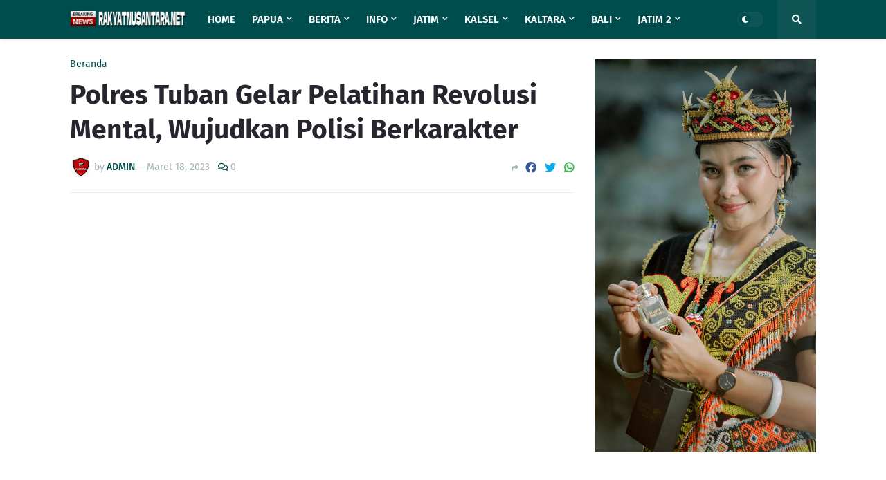

--- FILE ---
content_type: text/html; charset=utf-8
request_url: https://www.google.com/recaptcha/api2/aframe
body_size: 265
content:
<!DOCTYPE HTML><html><head><meta http-equiv="content-type" content="text/html; charset=UTF-8"></head><body><script nonce="6e1nf9gM9S0ipHsfC-0uhg">/** Anti-fraud and anti-abuse applications only. See google.com/recaptcha */ try{var clients={'sodar':'https://pagead2.googlesyndication.com/pagead/sodar?'};window.addEventListener("message",function(a){try{if(a.source===window.parent){var b=JSON.parse(a.data);var c=clients[b['id']];if(c){var d=document.createElement('img');d.src=c+b['params']+'&rc='+(localStorage.getItem("rc::a")?sessionStorage.getItem("rc::b"):"");window.document.body.appendChild(d);sessionStorage.setItem("rc::e",parseInt(sessionStorage.getItem("rc::e")||0)+1);localStorage.setItem("rc::h",'1768453924055');}}}catch(b){}});window.parent.postMessage("_grecaptcha_ready", "*");}catch(b){}</script></body></html>

--- FILE ---
content_type: text/javascript; charset=UTF-8
request_url: https://www.rakyatnusantara.net/feeds/posts/default/-/Kriminal?orderby=published&alt=json-in-script&callback=showrecentpostswiththumbs
body_size: 28719
content:
// API callback
showrecentpostswiththumbs({"version":"1.0","encoding":"UTF-8","feed":{"xmlns":"http://www.w3.org/2005/Atom","xmlns$openSearch":"http://a9.com/-/spec/opensearchrss/1.0/","xmlns$blogger":"http://schemas.google.com/blogger/2008","xmlns$georss":"http://www.georss.org/georss","xmlns$gd":"http://schemas.google.com/g/2005","xmlns$thr":"http://purl.org/syndication/thread/1.0","id":{"$t":"tag:blogger.com,1999:blog-7436549254988833540"},"updated":{"$t":"2026-01-15T11:45:28.342+07:00"},"category":[{"term":"Berita"},{"term":"Terkini"},{"term":"Jatim"},{"term":"Bali"},{"term":"News"},{"term":"Gianyar"},{"term":"Papua"},{"term":"Nasional"},{"term":"Daerah"},{"term":"Kalsel"},{"term":"Kaltara"},{"term":"Lumajang"},{"term":"Jayapura"},{"term":"Blitar"},{"term":"Barabai"},{"term":"Kriminal"},{"term":"Abepura"},{"term":"Malinau"},{"term":"Jakarta"},{"term":"Surabaya"},{"term":"Probolinggo"},{"term":"HST"},{"term":"Hulu Sungai Tengah"},{"term":"Jember"},{"term":"Tabanan"},{"term":"Badung"},{"term":"Denpasar"},{"term":"Hukum"},{"term":"Kesehatan"},{"term":"Jembrana"},{"term":"Kaltim"},{"term":"Info"},{"term":"Bangli"},{"term":"Tarakan"},{"term":"Yahukimo"},{"term":"Dekai"},{"term":"Tapin"},{"term":"Pasuruan"},{"term":"Klungkung"},{"term":"Buleleng"},{"term":"Tanjung Selor"},{"term":"Karangasem"},{"term":"Paser"},{"term":"ubud"},{"term":"Jateng"},{"term":"Malang"},{"term":"Barito Kuala"},{"term":"Bulungan"},{"term":"Pasuruan Kota"},{"term":"Singaraja"},{"term":"Mojokerto"},{"term":"Tulungagung"},{"term":"Kalbar"},{"term":"Blahbatuh"},{"term":"Madura"},{"term":"Jabar"},{"term":"Banyuwangi"},{"term":"Tabalong"},{"term":"Aceh"},{"term":"Klaten"},{"term":"Banten"},{"term":"Sidoarjo"},{"term":"Situbondo"},{"term":"batu"},{"term":"Opini"},{"term":"Sampang"},{"term":"Bangkalan"},{"term":"Boven Digoel"},{"term":"DIY"},{"term":"Kotabaru"},{"term":"Lamongan"},{"term":"Magetan"},{"term":"Lanny Jaya"},{"term":"Malinau Kaltara"},{"term":"Gresik"},{"term":"Kediri"},{"term":"Nganjuk"},{"term":"Ponorogo"},{"term":"Sejarah"},{"term":"Serang"},{"term":"Bondowoso"},{"term":"Keerom"},{"term":"Kulonprogo"},{"term":"Pamekasan"},{"term":"Madiun"},{"term":"Medan"},{"term":"Misteri"},{"term":"Politik"},{"term":"Sosbud"},{"term":"Bandung"},{"term":"Jombang"},{"term":"NTB"},{"term":"Papua Barat"},{"term":"Polda Jatim"},{"term":"Sukawati"},{"term":"Sulsel"},{"term":"Banjarmasin"},{"term":"Bojonegoro"},{"term":"Peristiwa"},{"term":"Sumut"},{"term":"Agam"},{"term":"Berita Utama"},{"term":"Kalteng"},{"term":"Pacitan"},{"term":"Pap"},{"term":"Sambas"},{"term":"Wisata"},{"term":"Alor"},{"term":"Bogor"},{"term":"NTT"},{"term":"Sintang"},{"term":"Sulteng"},{"term":"Tanjung"},{"term":"Aceh Barat Daya"},{"term":"Balikpapan"},{"term":"Bekasi"},{"term":"Gayo Lues"},{"term":"Internasional"},{"term":"Lampung"},{"term":"Manokwari"},{"term":"Militer"},{"term":"Ngawi"},{"term":"Nunukan"},{"term":"Poso"},{"term":"Riau"},{"term":"Sanggau"},{"term":"Sumenep"},{"term":"Takalar"},{"term":"Tampaksiring"},{"term":"Tana Tidung"},{"term":"Trenggalek"},{"term":"Tuban"},{"term":"lannyjaya"},{"term":"Belu"},{"term":"Budaya"},{"term":"Deli Serdang"},{"term":"IntanJaya"},{"term":"Jogja"},{"term":"Kendari"},{"term":"Kota Malang"},{"term":"Kuburaya"},{"term":"Lombok"},{"term":"Makassar"},{"term":"Maluku"},{"term":"Merauke"},{"term":"Singkawang"},{"term":"Sorong"},{"term":"Sosial"},{"term":"Sumbar"},{"term":"Sumsel"},{"term":"Tangerang"},{"term":"Ternate"},{"term":"Aceh Besar"},{"term":"Aceh Tamiyang"},{"term":"Badau"},{"term":"Banda Aceh"},{"term":"Banyumas"},{"term":"Bengkayang"},{"term":"Blora"},{"term":"Boyolali"},{"term":"Brebes"},{"term":"Cigugur"},{"term":"Cilegon"},{"term":"Fakfak"},{"term":"Galang"},{"term":"Kabupaten pasuruan"},{"term":"Kapuas Hulu"},{"term":"Kejari"},{"term":"Kintamani"},{"term":"Kraksan"},{"term":"Kubu Raya"},{"term":"Kuliner"},{"term":"Kuningan"},{"term":"Laka"},{"term":"Langkat"},{"term":"Lebak"},{"term":"Life Style"},{"term":"Mabes Polri"},{"term":"Maluku Utara"},{"term":"Mamuju"},{"term":"Manado"},{"term":"Mataram"},{"term":"Merak"},{"term":"Mimika"},{"term":"Padang"},{"term":"Palembang"},{"term":"Palu"},{"term":"Pati"},{"term":"Payakumbuh"},{"term":"Payangan"},{"term":"Pekanbaru"},{"term":"Pessel"},{"term":"Polri Presisi"},{"term":"Pontianak"},{"term":"Puncak Jaya"},{"term":"Purwakarta"},{"term":"Rantau"},{"term":"Religi"},{"term":"Sarmi"},{"term":"Semarang"},{"term":"Seram"},{"term":"Sinjai"},{"term":"Solo"},{"term":"Sragen"},{"term":"Sukoharjo"},{"term":"Sulbar"},{"term":"Sultra"},{"term":"Sulut"},{"term":"Sumba Barat"},{"term":"Sumbawa"},{"term":"Sumedang"},{"term":"Surakarta"},{"term":"Tanjung perak"},{"term":"Tips"},{"term":"Tokoh"}],"title":{"type":"text","$t":"rakyatnusantara.net"},"subtitle":{"type":"html","$t":"Terdepan Mengabarkan Terpercaya Dalam Berita"},"link":[{"rel":"http://schemas.google.com/g/2005#feed","type":"application/atom+xml","href":"https:\/\/www.rakyatnusantara.net\/feeds\/posts\/default"},{"rel":"self","type":"application/atom+xml","href":"https:\/\/www.blogger.com\/feeds\/7436549254988833540\/posts\/default\/-\/Kriminal?alt=json-in-script\u0026orderby=published"},{"rel":"alternate","type":"text/html","href":"https:\/\/www.rakyatnusantara.net\/search\/label\/Kriminal"},{"rel":"hub","href":"http://pubsubhubbub.appspot.com/"},{"rel":"next","type":"application/atom+xml","href":"https:\/\/www.blogger.com\/feeds\/7436549254988833540\/posts\/default\/-\/Kriminal\/-\/Kriminal?alt=json-in-script\u0026start-index=26\u0026max-results=25\u0026orderby=published"}],"author":[{"name":{"$t":"Unknown"},"email":{"$t":"noreply@blogger.com"},"gd$image":{"rel":"http://schemas.google.com/g/2005#thumbnail","width":"16","height":"16","src":"https:\/\/img1.blogblog.com\/img\/b16-rounded.gif"}}],"generator":{"version":"7.00","uri":"http://www.blogger.com","$t":"Blogger"},"openSearch$totalResults":{"$t":"273"},"openSearch$startIndex":{"$t":"1"},"openSearch$itemsPerPage":{"$t":"25"},"entry":[{"id":{"$t":"tag:blogger.com,1999:blog-7436549254988833540.post-5152232022456001019"},"published":{"$t":"2025-12-22T12:29:00.001+07:00"},"updated":{"$t":"2025-12-22T12:29:37.821+07:00"},"category":[{"scheme":"http://www.blogger.com/atom/ns#","term":"Kriminal"},{"scheme":"http://www.blogger.com/atom/ns#","term":"News"}],"title":{"type":"text","$t":"Perkuat Keamanan Perbatasan, Imigrasi Atambua Diganjar Bhakti Chandra Pratama"},"content":{"type":"html","$t":"\u003Cp\u003E\u0026nbsp;\u003Ca href=\"https:\/\/blogger.googleusercontent.com\/img\/b\/R29vZ2xl\/AVvXsEiaPZcfxroqtWFcd3qBEiJwVQvzAtQrL37xCbOBaIlrkdkwaGTP8R4MGib7xOQP5I7Cg9dw_fQW4AH936fPZzmcPW6L2mmb755o63wWF7pA7H3Z1qNzgfPIugjS1GK7oOrs2q2374l2HmiD7TNLj4tw0wvb-v5bR-_ghKaXerohNg81e778Nkyik03YiT8\/s1280\/1001070280.jpg\" imageanchor=\"1\" style=\"margin-left: 1em; margin-right: 1em; text-align: center;\"\u003E\u003Cimg border=\"0\" data-original-height=\"853\" data-original-width=\"1280\" height=\"426\" src=\"https:\/\/blogger.googleusercontent.com\/img\/b\/R29vZ2xl\/AVvXsEiaPZcfxroqtWFcd3qBEiJwVQvzAtQrL37xCbOBaIlrkdkwaGTP8R4MGib7xOQP5I7Cg9dw_fQW4AH936fPZzmcPW6L2mmb755o63wWF7pA7H3Z1qNzgfPIugjS1GK7oOrs2q2374l2HmiD7TNLj4tw0wvb-v5bR-_ghKaXerohNg81e778Nkyik03YiT8\/w640-h426\/1001070280.jpg\" width=\"640\" \/\u003E\u003C\/a\u003E\u003C\/p\u003E\u003Cp\u003E\u003C\/p\u003E\u003Cbr \/\u003EATAMBUA – Kantor Imigrasi Kelas II TPI Atambua kembali mendapatkan pengakuan atas komitmennya dalam menjaga keamanan perbatasan. Kantor tersebut menerima Piagam Penghargaan Bhakti Chandra Pratama dari Direktorat Jenderal Bea dan Cukai Kantor Wilayah Bali Nusra sebagai bentuk apresiasi atas dukungan, sinergitas, dan kolaborasi yang luar biasa dalam upaya penegakan hukum.\u003Cp\u003E\u003C\/p\u003E\u003Cp\u003E\u003C\/p\u003E\u003Cp\u003E\u003Cbr \/\u003E\u003C\/p\u003E\u003Cp\u003EPenganugerahan penghargaan ini merupakan dampak langsung dari keberhasilan operasi gabungan yang berhasil menggagalkan peredaran rokok ilegal skala besar, dengan 11 juta batang rokok bermerek dan berpita cukai palsu yang diamankan beberapa waktu lalu. Operasi itu terbukti efektif berkat kerjasama lintas instansi yang solid.\u003C\/p\u003E\u003Cp\u003E\u003Cbr \/\u003E\u003C\/p\u003E\u003Cp\u003EKeberhasilan operasi tersebut berawal dari ketajaman pengawasan Imigrasi Atambua yang berhasil mengidentifikasi dan menangkap tiga Warga Negara Asing (WNA) asal China yang diduga menyalahgunakan izin tinggal untuk aktivitas ilegal pada awal Desember 2025. Informasi dan perkembangan dari penanganan kasus keimigrasian inilah yang kemudian dikembangkan secara maksimal oleh tim gabungan, sehingga berhasil mengungkap gudang penimbunan raksasa.\u003C\/p\u003E\u003Cdiv class=\"separator\" style=\"clear: both; text-align: center;\"\u003E\u003Ca href=\"https:\/\/blogger.googleusercontent.com\/img\/b\/R29vZ2xl\/AVvXsEjKfH1KDNjdyRXKRVv0Q14YSEspPmrR6Ca7OiWG_gUnWOxXQoHswUdv_OnVHsPu1UdclUCIWUDNSmRN4WLy02aes8JZ9SR3XCNVLzjDA0AML6Hho8V8QYV9tZOvcvNS2cqH5IYNP6ITNg1YXjtISJad0s53tFEHhxBHZMcbU7UKbOgq732Y5rqonnQ1KiU\/s1280\/1001070282.jpg\" imageanchor=\"1\" style=\"margin-left: 1em; margin-right: 1em;\"\u003E\u003Cimg border=\"0\" data-original-height=\"1280\" data-original-width=\"873\" height=\"640\" src=\"https:\/\/blogger.googleusercontent.com\/img\/b\/R29vZ2xl\/AVvXsEjKfH1KDNjdyRXKRVv0Q14YSEspPmrR6Ca7OiWG_gUnWOxXQoHswUdv_OnVHsPu1UdclUCIWUDNSmRN4WLy02aes8JZ9SR3XCNVLzjDA0AML6Hho8V8QYV9tZOvcvNS2cqH5IYNP6ITNg1YXjtISJad0s53tFEHhxBHZMcbU7UKbOgq732Y5rqonnQ1KiU\/w436-h640\/1001070282.jpg\" width=\"436\" \/\u003E\u003C\/a\u003E\u003C\/div\u003E\u003Cbr \/\u003E\u003Cp\u003EKepala Kantor Imigrasi Kelas II TPI Atambua, Putu Agus Eka Putra, menyatakan bahwa penghargaan ini adalah milik bersama seluruh jajaran dan mitra penegak hukum di perbatasan. “Piagam ini adalah bukti nyata bahwa sinergi yang tulus dan berbagi peran sesuai kapasitas masing-masing instansi akan menghasilkan dampak yang luar biasa bagi keamanan dan ekonomi negara. Kami di Imigrasi akan terus mengoptimalkan peran pengawasan keimigrasian sebagai first line of defense di perbatasan,” tegas Putu Agus.\u003C\/p\u003E\u003Cp\u003E\u003Cbr \/\u003E\u003C\/p\u003E\u003Cp\u003ESementara itu, Kepala Kantor Wilayah Direktorat Jenderal Imigrasi Nusa Tenggara Timur, Arvin Gumilang, mengapresiasi pencapaian anak buahnya. “Penghargaan ini mencerminkan implementasi perintah pimpinan untuk membangun kolaborasi substansif. Saya mendorong seluruh jajaran Imigrasi di NTT untuk mencontoh sinergi yang dibangun Kanim Atambua, karena kejahatan lintas negara hanya bisa dihadapi dengan pendekatan kolektif,” pungkas Arvin.\u003C\/p\u003E\u003Cp\u003E\u003Cbr \/\u003E\u003C\/p\u003E\u003Cp\u003EPenghargaan Bhakti Chandra Pratama ini diharapkan dapat semakin memacu semangat kolaborasi antar instansi di wilayah perbatasan, serta mengirim pesan tegas bahwa ruang gerak para pelaku kejahatan terorganisir lintas negara akan semakin sempit. (*)\u003C\/p\u003E"},"link":[{"rel":"replies","type":"application/atom+xml","href":"https:\/\/www.rakyatnusantara.net\/feeds\/5152232022456001019\/comments\/default","title":"Posting Komentar"},{"rel":"replies","type":"text/html","href":"https:\/\/www.rakyatnusantara.net\/2025\/12\/perkuat-keamanan-perbatasan-imigrasi.html#comment-form","title":"0 Komentar"},{"rel":"edit","type":"application/atom+xml","href":"https:\/\/www.blogger.com\/feeds\/7436549254988833540\/posts\/default\/5152232022456001019"},{"rel":"self","type":"application/atom+xml","href":"https:\/\/www.blogger.com\/feeds\/7436549254988833540\/posts\/default\/5152232022456001019"},{"rel":"alternate","type":"text/html","href":"https:\/\/www.rakyatnusantara.net\/2025\/12\/perkuat-keamanan-perbatasan-imigrasi.html","title":"Perkuat Keamanan Perbatasan, Imigrasi Atambua Diganjar Bhakti Chandra Pratama"}],"author":[{"name":{"$t":"Unknown"},"email":{"$t":"noreply@blogger.com"},"gd$image":{"rel":"http://schemas.google.com/g/2005#thumbnail","width":"16","height":"16","src":"https:\/\/img1.blogblog.com\/img\/b16-rounded.gif"}}],"media$thumbnail":{"xmlns$media":"http://search.yahoo.com/mrss/","url":"https:\/\/blogger.googleusercontent.com\/img\/b\/R29vZ2xl\/AVvXsEiaPZcfxroqtWFcd3qBEiJwVQvzAtQrL37xCbOBaIlrkdkwaGTP8R4MGib7xOQP5I7Cg9dw_fQW4AH936fPZzmcPW6L2mmb755o63wWF7pA7H3Z1qNzgfPIugjS1GK7oOrs2q2374l2HmiD7TNLj4tw0wvb-v5bR-_ghKaXerohNg81e778Nkyik03YiT8\/s72-w640-h426-c\/1001070280.jpg","height":"72","width":"72"},"thr$total":{"$t":"0"}},{"id":{"$t":"tag:blogger.com,1999:blog-7436549254988833540.post-2124774645776911646"},"published":{"$t":"2025-12-09T18:24:00.001+07:00"},"updated":{"$t":"2025-12-15T13:55:59.736+07:00"},"category":[{"scheme":"http://www.blogger.com/atom/ns#","term":"Abepura"},{"scheme":"http://www.blogger.com/atom/ns#","term":"Bali"},{"scheme":"http://www.blogger.com/atom/ns#","term":"Info"},{"scheme":"http://www.blogger.com/atom/ns#","term":"Kriminal"},{"scheme":"http://www.blogger.com/atom/ns#","term":"Nasional"},{"scheme":"http://www.blogger.com/atom/ns#","term":"News"}],"title":{"type":"text","$t":"Sinergi Pemerintah – Polri untuk Pangan Rakyat: Beras SPHP Mengalir ke Tanah Papua"},"content":{"type":"html","$t":"\u003Cp\u003E\u0026nbsp;\u003Ca href=\"https:\/\/blogger.googleusercontent.com\/img\/b\/R29vZ2xl\/AVvXsEh9YTxhhxfeHoa9ssNsgk5Lz9_pf188qrx_vMfyrW8ny9ZfcxiqwZojAu7-m9q7LRVbj9mZvGN4zm72sgxlMu4hjuWoSWEZEorpyQuhPEHbBAI1wS4wUjyCsBOzFR2IPBAmlEUimLQ1WXcxRnCIJPmE0TFWNVPKLlcPyM5sS2jPfIw2VwJ3b4qEqp-75U8\/s1600\/12759.jpg\" imageanchor=\"1\" style=\"margin-left: 1em; margin-right: 1em; text-align: center;\"\u003E\u003Cimg border=\"0\" data-original-height=\"1066\" data-original-width=\"1600\" height=\"213\" src=\"https:\/\/blogger.googleusercontent.com\/img\/b\/R29vZ2xl\/AVvXsEh9YTxhhxfeHoa9ssNsgk5Lz9_pf188qrx_vMfyrW8ny9ZfcxiqwZojAu7-m9q7LRVbj9mZvGN4zm72sgxlMu4hjuWoSWEZEorpyQuhPEHbBAI1wS4wUjyCsBOzFR2IPBAmlEUimLQ1WXcxRnCIJPmE0TFWNVPKLlcPyM5sS2jPfIw2VwJ3b4qEqp-75U8\/s320\/12759.jpg\" width=\"320\" \/\u003E\u003C\/a\u003E\u003C\/p\u003E\u003Cp\u003E\u003Cbr \/\u003E\u003C\/p\u003E\u003Cp\u003EJayapura - Kepolisian Negara Republik Indonesia bersama Pemerintah Provinsi Papua dan Badan Pangan Nasional resmi melepas distribusi beras Stabilisasi Pasokan dan Harga Pangan (SPHP) di Lapangan Apel Mapolda Koya Koso, Kota Jayapura, Selasa (9\/12\/2025).\u0026nbsp;\u003C\/p\u003E\u003Cp\u003E\u003Cbr \/\u003E\u003C\/p\u003E\u003Cp\u003EProgram ini menjadi langkah nyata pemerintah dalam menjamin ketersediaan dan keterjangkauan beras bagi masyarakat Papua, khususnya menjelang Natal 2025 dan Tahun Baru 2026.\u003C\/p\u003E\u003Cp\u003E\u003Cbr \/\u003E\u003C\/p\u003E\u003Cp\u003EKegiatan dipimpin Wakapolri Komjen Pol. Prof. Dr. Dedi Prasetyo, S.H., M.Hum., M.Si., M.M., didampingi Gubernur Papua Komjen Pol (Purn.) Mathius D. Fakhiri, S.I.K., M.H., Kapolda Papua Irjen Pol. Patrige R. Renwarin, S.H., M.Si., serta Menteri Pertanian sekaligus Kepala Badan Pangan Nasional Dr. Ir. H. Andi Amran Sulaiman, M.P., bersama para pejabat utama Mabes Polri, TNI, Forkopimda Papua, dan instansi terkait lainnya.\u003C\/p\u003E\u003Cp\u003E\u003Cbr \/\u003E\u003C\/p\u003E\u003Cp\u003EKapolda Papua dalam sambutannya menyampaikan bahwa Papua masih menghadapi tantangan geografis yang memengaruhi akses distribusi pangan. Kondisi ini menyebabkan sebagian masyarakat, khususnya di wilayah pegunungan rentan terhadap fluktuasi harga beras dan keterbatasan ketersediaannya.\u003C\/p\u003E\u003Cp\u003E\u003Cbr \/\u003E\u003C\/p\u003E\u003Cp\u003EPada kegiatan ini, pemerintah menyiapkan 580 ton beras SPHP untuk tiga provinsi di Papua Raya. Beras tersebut didistribusikan melalui jaringan gudang Bulog dan akan diteruskan hingga ke titik penjualan agar tepat sasaran dan terjangkau bagi masyarakat.\u003C\/p\u003E\u003Cp\u003E\u003Cbr \/\u003E\u003C\/p\u003E\u003Cp\u003E“Beras SPHP ini kita pastikan dijual dengan harga eceran yang stabil dan tidak memberatkan masyarakat. Apabila ditemukan pelanggaran atau upaya menaikkan harga di atas ketentuan, Polri akan menindak tegas. Karena tugas kami adalah memastikan negara benar-benar hadir dalam melindungi rakyat,” tegas Wakapolri.\u003C\/p\u003E\u003Cp\u003E\u003Cbr \/\u003E\u003C\/p\u003E\u003Cp\u003EMelalui sinergi TNI–Polri, kementerian dan lembaga, serta pemerintah daerah, pengawasan distribusi beras SPHP dilakukan secara ketat di seluruh wilayah Papua, termasuk yang hanya dapat diakses melalui jalur udara.\u003C\/p\u003E\u003Cp\u003E\u003Cbr \/\u003E\u003C\/p\u003E\u003Cp\u003EDalam kesempatan itu, Gubernur Papua menyampaikan apresiasi atas perhatian pemerintah pusat, di mana inflasi Papua tercatat tetap terkendali hingga November 2025. Sementara Menteri Pertanian menekankan bahwa Papua memiliki potensi besar untuk mandiri pangan melalui pencetakan lahan sawah baru secara bertahap.\u003C\/p\u003E\u003Cp\u003E\u003Cbr \/\u003E\u003C\/p\u003E\u003Cp\u003EUsai dialog interaktif dengan wilayah Papua Barat, Papua Barat Daya, dan Papua Tengah melalui sambungan daring, Wakapolri beserta rombongan secara resmi melepas keberangkatan truk pengangkut beras SPHP dari Mapolda Koya Koso.\u003C\/p\u003E\u003Cp\u003E\u003Cbr \/\u003E\u003C\/p\u003E\u003Cp\u003EDengan pelepasan distribusi beras SPHP ini, diharapkan masyarakat Papua dapat merayakan Hari Besar Keagamaan dengan sukacita, sekaligus memastikan stabilitas ekonomi dan keamanan tetap terjaga di seluruh wilayah Papua Raya.\u003C\/p\u003E\u003Cp\u003E\u003Cbr \/\u003E\u003C\/p\u003E"},"link":[{"rel":"replies","type":"application/atom+xml","href":"https:\/\/www.rakyatnusantara.net\/feeds\/2124774645776911646\/comments\/default","title":"Posting Komentar"},{"rel":"replies","type":"text/html","href":"https:\/\/www.rakyatnusantara.net\/2025\/12\/sinergi-pemerintah-polri-untuk-pangan.html#comment-form","title":"0 Komentar"},{"rel":"edit","type":"application/atom+xml","href":"https:\/\/www.blogger.com\/feeds\/7436549254988833540\/posts\/default\/2124774645776911646"},{"rel":"self","type":"application/atom+xml","href":"https:\/\/www.blogger.com\/feeds\/7436549254988833540\/posts\/default\/2124774645776911646"},{"rel":"alternate","type":"text/html","href":"https:\/\/www.rakyatnusantara.net\/2025\/12\/sinergi-pemerintah-polri-untuk-pangan.html","title":"Sinergi Pemerintah – Polri untuk Pangan Rakyat: Beras SPHP Mengalir ke Tanah Papua"}],"author":[{"name":{"$t":"ADMIN "},"uri":{"$t":"http:\/\/www.blogger.com\/profile\/17819260062786548523"},"email":{"$t":"noreply@blogger.com"},"gd$image":{"rel":"http://schemas.google.com/g/2005#thumbnail","width":"32","height":"27","src":"\/\/blogger.googleusercontent.com\/img\/b\/R29vZ2xl\/AVvXsEhyQOdd0PGzV0Xi4QUHmLqPNMehVfXKpzsj8A8c2LCb7XIP4R4a1rMXz9P_W5dj-CYqI2ljoacN_MqVVFP2kJDKND3JAebp8W-Y-b5CB6twEW9NpJEL9v37T257Kc7Hwae93KAaL41KQgojL9XGf3T-8rx5SZwJQD3rE5x5dQvXOGzSEg\/s220\/3%20bedge.png"}}],"media$thumbnail":{"xmlns$media":"http://search.yahoo.com/mrss/","url":"https:\/\/blogger.googleusercontent.com\/img\/b\/R29vZ2xl\/AVvXsEh9YTxhhxfeHoa9ssNsgk5Lz9_pf188qrx_vMfyrW8ny9ZfcxiqwZojAu7-m9q7LRVbj9mZvGN4zm72sgxlMu4hjuWoSWEZEorpyQuhPEHbBAI1wS4wUjyCsBOzFR2IPBAmlEUimLQ1WXcxRnCIJPmE0TFWNVPKLlcPyM5sS2jPfIw2VwJ3b4qEqp-75U8\/s72-c\/12759.jpg","height":"72","width":"72"},"thr$total":{"$t":"0"}},{"id":{"$t":"tag:blogger.com,1999:blog-7436549254988833540.post-2525846917867895827"},"published":{"$t":"2025-12-09T18:23:00.000+07:00"},"updated":{"$t":"2025-12-15T13:55:59.736+07:00"},"category":[{"scheme":"http://www.blogger.com/atom/ns#","term":"Abepura"},{"scheme":"http://www.blogger.com/atom/ns#","term":"Bali"},{"scheme":"http://www.blogger.com/atom/ns#","term":"Info"},{"scheme":"http://www.blogger.com/atom/ns#","term":"Kriminal"},{"scheme":"http://www.blogger.com/atom/ns#","term":"Nasional"},{"scheme":"http://www.blogger.com/atom/ns#","term":"News"}],"title":{"type":"text","$t":"Dorong Ketahanan Pangan Papua, Wakapolri Resmikan Groundbreaking 6 Titik SPPG Polda Papua"},"content":{"type":"html","$t":"\u003Cp\u003E\u0026nbsp;\u003Ca href=\"https:\/\/blogger.googleusercontent.com\/img\/b\/R29vZ2xl\/AVvXsEiCfv_LiV2nYP9DRaFaP7bNn3h54Jg6Z1GFggXYvv0UxUxE4UI6G3l0llxE_5sY00QbJAx2ru97AzccB5q0BITWwXht3UvGCDJOVhCzkBbi9II9guTIiUl1QLszYpkLelGsvbLVpHz3q3t8WRtgivG5YTt7FZdTlnEpW7KrKgh9DPlOMMB8mzaODddrBYY\/s1280\/12757.jpg\" imageanchor=\"1\" style=\"margin-left: 1em; margin-right: 1em; text-align: center;\"\u003E\u003Cimg border=\"0\" data-original-height=\"854\" data-original-width=\"1280\" height=\"214\" src=\"https:\/\/blogger.googleusercontent.com\/img\/b\/R29vZ2xl\/AVvXsEiCfv_LiV2nYP9DRaFaP7bNn3h54Jg6Z1GFggXYvv0UxUxE4UI6G3l0llxE_5sY00QbJAx2ru97AzccB5q0BITWwXht3UvGCDJOVhCzkBbi9II9guTIiUl1QLszYpkLelGsvbLVpHz3q3t8WRtgivG5YTt7FZdTlnEpW7KrKgh9DPlOMMB8mzaODddrBYY\/s320\/12757.jpg\" width=\"320\" \/\u003E\u003C\/a\u003E\u003C\/p\u003E\u003Cp\u003E\u003Cbr \/\u003E\u003C\/p\u003E\u003Cp\u003EJayapura - Kepolisian Negara Republik Indonesia melalui Polda Papua menggelar kegiatan Ground Breaking pembangunan 6 titik Satpas Penyelenggara Pelayanan Gizi (SPPG) serta pengecekan Gudang Filial sebagai bagian dari penguatan dukungan Polri terhadap ketahanan pangan nasional di Papua. Kegiatan berlangsung di Lapangan Apel Mapolda Koya Koso, Kota Jayapura, Papua, Selasa (9\/12\/2025).\u003C\/p\u003E\u003Cp\u003E\u003Cbr \/\u003E\u003C\/p\u003E\u003Cp\u003EWakapolri Komjen Pol. Prof. Dr. Dedi Prasetyo, S.H., M.Hum., M.Si., M.M., hadir langsung memimpin pelaksanaan kegiatan tersebut. Turut mendampingi Gubernur Papua Komjen Pol (Purn.) Mathius D. Fakhiri, S.I.K., M.H., serta Menteri Pertanian yang juga menjabat Kepala Badan Pangan Nasional (Bapanas), Dr. Ir. H. Andi Amran Sulaiman, M.P.\u003C\/p\u003E\u003Cp\u003E\u003Cbr \/\u003E\u003C\/p\u003E\u003Cp\u003EHadir pula Kabareskrim Polri Komjen Pol. Syahardiantono, S.I.K., Kapolda Papua Irjen Pol. Patrige R. Renwarin, S.H., M.Si., Waastamaops Kapolri Irjen Pol. Laksana, S.I.K., Kakorsabhara Polri Irjen Pol. Drs. Mulia Hasudungan Ritonga, M.Si., Kakorbinmas Polri Irjen Pol. Edy Murbowo, S.I.K., M.Si., serta jajaran Pejabat Utama Mabes Polri dan Polda Papua. Perwakilan Forkopimda Provinsi Papua juga turut menghadiri kegiatan ini.\u003C\/p\u003E\u003Cp\u003E\u003Cbr \/\u003E\u003C\/p\u003E\u003Cp\u003ERangkaian acara dimulai dengan doa bersama yang dilanjutkan dengan penayangan video rancang bangun pemenuhan fasilitas 6 titik SPPG yang akan dikembangkan serta gambaran dua titik fasilitas yang telah beroperasi. Kegiatan kemudian dilanjutkan dengan prosesi groundbreaking sebagai simbol dimulainya pembangunan infrastruktur pendukung stabilitas pangan di wilayah hukum Polda Papua.\u003C\/p\u003E\u003Cp\u003E\u003Cbr \/\u003E\u003C\/p\u003E\u003Cp\u003EDalam kesempatan tersebut, juga dilakukan penyerahan bantuan Kapolri sebagai wujud hadirnya Polri dalam mendukung program pemerintah untuk meningkatkan kesejahteraan masyarakat, khususnya di wilayah Papua.\u003C\/p\u003E\u003Cp\u003E\u003Cbr \/\u003E\u003C\/p\u003E\u003Cp\u003EWakapolri menyampaikan bahwa pembangunan fasilitas SPPG dan gudang filial ini merupakan bagian dari komitmen Polri dalam ikut memastikan pemenuhan kebutuhan masyarakat, sekaligus memperkuat stabilitas keamanan.\u003C\/p\u003E\u003Cp\u003E\u003Cbr \/\u003E\u003C\/p\u003E\u003Cp\u003E“Pembangunan ini merupakan bentuk nyata dukungan Polri terhadap program ketahanan pangan nasional serta kesejahteraan masyarakat Papua. Dengan terjaminnya ketersediaan pangan yang baik, maka situasi kamtibmas juga akan semakin terjaga,” ungkapnya.\u003C\/p\u003E\u003Cp\u003E\u003Cbr \/\u003E\u003C\/p\u003E\u003Cp\u003EKapolda Papua Irjen Pol. Patrige R. Renwarin, S.H., M.Si., menegaskan kesiapan Polda Papua dalam mengawal percepatan realisasi program tersebut.\u003C\/p\u003E\u003Cp\u003E\u003Cbr \/\u003E\u003C\/p\u003E\u003Cp\u003E“Kami siap melaksanakan tugas dan memastikan seluruh proses berjalan lancar, tepat sasaran dan memberikan manfaat langsung bagi masyarakat Papua,” ujarnya.\u003C\/p\u003E"},"link":[{"rel":"replies","type":"application/atom+xml","href":"https:\/\/www.rakyatnusantara.net\/feeds\/2525846917867895827\/comments\/default","title":"Posting Komentar"},{"rel":"replies","type":"text/html","href":"https:\/\/www.rakyatnusantara.net\/2025\/12\/dorong-ketahanan-pangan-papua-wakapolri.html#comment-form","title":"0 Komentar"},{"rel":"edit","type":"application/atom+xml","href":"https:\/\/www.blogger.com\/feeds\/7436549254988833540\/posts\/default\/2525846917867895827"},{"rel":"self","type":"application/atom+xml","href":"https:\/\/www.blogger.com\/feeds\/7436549254988833540\/posts\/default\/2525846917867895827"},{"rel":"alternate","type":"text/html","href":"https:\/\/www.rakyatnusantara.net\/2025\/12\/dorong-ketahanan-pangan-papua-wakapolri.html","title":"Dorong Ketahanan Pangan Papua, Wakapolri Resmikan Groundbreaking 6 Titik SPPG Polda Papua"}],"author":[{"name":{"$t":"ADMIN "},"uri":{"$t":"http:\/\/www.blogger.com\/profile\/17819260062786548523"},"email":{"$t":"noreply@blogger.com"},"gd$image":{"rel":"http://schemas.google.com/g/2005#thumbnail","width":"32","height":"27","src":"\/\/blogger.googleusercontent.com\/img\/b\/R29vZ2xl\/AVvXsEhyQOdd0PGzV0Xi4QUHmLqPNMehVfXKpzsj8A8c2LCb7XIP4R4a1rMXz9P_W5dj-CYqI2ljoacN_MqVVFP2kJDKND3JAebp8W-Y-b5CB6twEW9NpJEL9v37T257Kc7Hwae93KAaL41KQgojL9XGf3T-8rx5SZwJQD3rE5x5dQvXOGzSEg\/s220\/3%20bedge.png"}}],"media$thumbnail":{"xmlns$media":"http://search.yahoo.com/mrss/","url":"https:\/\/blogger.googleusercontent.com\/img\/b\/R29vZ2xl\/AVvXsEiCfv_LiV2nYP9DRaFaP7bNn3h54Jg6Z1GFggXYvv0UxUxE4UI6G3l0llxE_5sY00QbJAx2ru97AzccB5q0BITWwXht3UvGCDJOVhCzkBbi9II9guTIiUl1QLszYpkLelGsvbLVpHz3q3t8WRtgivG5YTt7FZdTlnEpW7KrKgh9DPlOMMB8mzaODddrBYY\/s72-c\/12757.jpg","height":"72","width":"72"},"thr$total":{"$t":"0"}},{"id":{"$t":"tag:blogger.com,1999:blog-7436549254988833540.post-6076046317069930019"},"published":{"$t":"2025-12-09T18:21:00.002+07:00"},"updated":{"$t":"2025-12-15T13:55:59.858+07:00"},"category":[{"scheme":"http://www.blogger.com/atom/ns#","term":"Abepura"},{"scheme":"http://www.blogger.com/atom/ns#","term":"Bali"},{"scheme":"http://www.blogger.com/atom/ns#","term":"Info"},{"scheme":"http://www.blogger.com/atom/ns#","term":"Kriminal"},{"scheme":"http://www.blogger.com/atom/ns#","term":"Nasional"},{"scheme":"http://www.blogger.com/atom/ns#","term":"News"}],"title":{"type":"text","$t":"Uji Kesamaptaan Jasmani dan Bela Diri Seleksi SIP Angkatan ke-55 dan 56 T.A. 2026 Polda Papua Resmi Dimulai"},"content":{"type":"html","$t":"\u003Cp\u003E\u003C\/p\u003E\u003Cdiv class=\"separator\" style=\"clear: both; text-align: center;\"\u003E\u003Ca href=\"https:\/\/blogger.googleusercontent.com\/img\/b\/R29vZ2xl\/AVvXsEgKzXwPmHUs4hI6Dh4CpaIe7cXRBc16id7Jq5dZG26YN_pPesNgY-5A6Fpj3h6QHQjoiRJkyeIdL2HISh2BrmDVj90fkxgtPMtUz2Y5jvZsf_vGaiqMY3sdURE3ZP9ZuFHYj9MUzJ1s8DZEPh8kYlC2tJKKDuVAGHzV8U-WGmYqNIXLacasxM6COmK2lHQ\/s1280\/12737.jpg\" imageanchor=\"1\" style=\"margin-left: 1em; margin-right: 1em;\"\u003E\u003Cimg border=\"0\" data-original-height=\"960\" data-original-width=\"1280\" height=\"240\" src=\"https:\/\/blogger.googleusercontent.com\/img\/b\/R29vZ2xl\/AVvXsEgKzXwPmHUs4hI6Dh4CpaIe7cXRBc16id7Jq5dZG26YN_pPesNgY-5A6Fpj3h6QHQjoiRJkyeIdL2HISh2BrmDVj90fkxgtPMtUz2Y5jvZsf_vGaiqMY3sdURE3ZP9ZuFHYj9MUzJ1s8DZEPh8kYlC2tJKKDuVAGHzV8U-WGmYqNIXLacasxM6COmK2lHQ\/s320\/12737.jpg\" width=\"320\" \/\u003E\u003C\/a\u003E\u003C\/div\u003E\u003Cbr \/\u003E\u003Cbr \/\u003E\u003Cp\u003E\u003C\/p\u003E\u003Cp\u003EJayapura - Polda Papua melalui Biro SDM memulai tahapan uji kesamaptaan jasmani dan bela diri bagi peserta seleksi Sekolah Inspektur Polisi (SIP) Angkatan ke-55 dan 56 T.A. 2026. Pelaksanaan hari pertama berlangsung di Lapangan Rastra Samara SPN Polda Papua, Selasa (9\/12\/2025).\u003C\/p\u003E\u003Cp\u003E\u003Cbr \/\u003E\u003C\/p\u003E\u003Cp\u003EKegiatan dipimpin oleh Kabag Dalpers Biro SDM Polda Papua, AKBP Timur Santoso, S.I.K., M.A.P., dan turut diawasi oleh pengawas internal dari Paminal, Provos, dan Itwasda. Hadir pula Ps. Kasubbagrohjashor Biro SDM Polda Papua, AKP Djadik, Paur Subbagbagselek Bagdalpers, Iptu Sudirman, S.H., tim panitia jasmani dan instruktur bela diri Polri.\u003C\/p\u003E\u003Cp\u003E\u003Cbr \/\u003E\u003C\/p\u003E\u003Cp\u003ERangkaian kegiatan diawali dengan apel peserta dan arahan motivatif dari AKP Djadik yang menekankan bahwa uji kesamaptaan merupakan bagian penting untuk mengukur kesiapan fisik, mental, dan disiplin sebagai calon Perwira Polri.\u0026nbsp;\u003C\/p\u003E\u003Cp\u003E\u003Cbr \/\u003E\u003C\/p\u003E\u003Cp\u003ESetelah itu peserta menjalani pemanasan sebelum melakukan tes kesamaptaan jasmani yang meliputi lari 12 menit, pull up, push up, sit up, dan shuttle run. Tahapan dilanjutkan dengan pelaksanaan uji bela diri Polri di Dojo SPN Polda Papua yang menilai kemampuan dasar teknik pengendalian pelaku sesuai SOP.\u003C\/p\u003E\u003Cp\u003E\u003Cbr \/\u003E\u003C\/p\u003E\u003Cp\u003ESeluruh tahapan berjalan dengan aman, tertib, dan lancar. Peserta mengikuti kegiatan dengan antusias dan tetap mengedepankan keselamatan serta sportivitas.\u003C\/p\u003E\u003Cp\u003E\u003Cbr \/\u003E\u003C\/p\u003E\u003Cp\u003EBerdasarkan data panitia, total peserta seleksi berjumlah 153 orang. Sebanyak 152 orang hadir dan mengikuti seluruh rangkaian kegiatan, sedangkan satu peserta berhalangan karena melaksanakan tugas dinas dalam rangka kunjungan Wakapolri.\u0026nbsp;\u003C\/p\u003E\u003Cp\u003E\u003Cbr \/\u003E\u003C\/p\u003E\u003Cp\u003EDari peserta yang hadir, terdiri dari 139 personel pria dan 13 personel wanita. Adapun hasil pemeriksaan menyatakan 149 peserta memenuhi syarat (MS), sementara 3 peserta dinyatakan tidak memenuhi syarat (TMS).\u003C\/p\u003E\u003Cp\u003E\u003Cbr \/\u003E\u003C\/p\u003E\u003Cp\u003EKabag Dalpers Biro SDM Polda Papua, AKBP Timur Santoso, S.I.K., M.A.P., mengapresiasi kerja profesional panitia serta semangat para peserta.\u003C\/p\u003E\u003Cp\u003E\u003Cbr \/\u003E\u003C\/p\u003E\u003Cp\u003E“Proses seleksi ini dilaksanakan dengan prinsip Bersih, Transparan, Akuntabel dan Humanis (Betah). Kami memastikan seluruh peserta memperoleh penilaian objektif dan sesuai ketentuan yang berlaku. Kami berharap mereka terus menjaga kesehatan dan semangat hingga seluruh tahapan seleksi selesai,” ungkapnya.\u003C\/p\u003E\u003Cp\u003E\u003Cbr \/\u003E\u003C\/p\u003E\u003Cp\u003EUji kesamaptaan jasmani dan bela diri akan berlanjut pada hari berikutnya sesuai jadwal yang telah ditetapkan oleh Biro SDM Polda Papua.\u003C\/p\u003E"},"link":[{"rel":"replies","type":"application/atom+xml","href":"https:\/\/www.rakyatnusantara.net\/feeds\/6076046317069930019\/comments\/default","title":"Posting Komentar"},{"rel":"replies","type":"text/html","href":"https:\/\/www.rakyatnusantara.net\/2025\/12\/uji-kesamaptaan-jasmani-dan-bela-diri.html#comment-form","title":"0 Komentar"},{"rel":"edit","type":"application/atom+xml","href":"https:\/\/www.blogger.com\/feeds\/7436549254988833540\/posts\/default\/6076046317069930019"},{"rel":"self","type":"application/atom+xml","href":"https:\/\/www.blogger.com\/feeds\/7436549254988833540\/posts\/default\/6076046317069930019"},{"rel":"alternate","type":"text/html","href":"https:\/\/www.rakyatnusantara.net\/2025\/12\/uji-kesamaptaan-jasmani-dan-bela-diri.html","title":"Uji Kesamaptaan Jasmani dan Bela Diri Seleksi SIP Angkatan ke-55 dan 56 T.A. 2026 Polda Papua Resmi Dimulai"}],"author":[{"name":{"$t":"ADMIN "},"uri":{"$t":"http:\/\/www.blogger.com\/profile\/17819260062786548523"},"email":{"$t":"noreply@blogger.com"},"gd$image":{"rel":"http://schemas.google.com/g/2005#thumbnail","width":"32","height":"27","src":"\/\/blogger.googleusercontent.com\/img\/b\/R29vZ2xl\/AVvXsEhyQOdd0PGzV0Xi4QUHmLqPNMehVfXKpzsj8A8c2LCb7XIP4R4a1rMXz9P_W5dj-CYqI2ljoacN_MqVVFP2kJDKND3JAebp8W-Y-b5CB6twEW9NpJEL9v37T257Kc7Hwae93KAaL41KQgojL9XGf3T-8rx5SZwJQD3rE5x5dQvXOGzSEg\/s220\/3%20bedge.png"}}],"media$thumbnail":{"xmlns$media":"http://search.yahoo.com/mrss/","url":"https:\/\/blogger.googleusercontent.com\/img\/b\/R29vZ2xl\/AVvXsEgKzXwPmHUs4hI6Dh4CpaIe7cXRBc16id7Jq5dZG26YN_pPesNgY-5A6Fpj3h6QHQjoiRJkyeIdL2HISh2BrmDVj90fkxgtPMtUz2Y5jvZsf_vGaiqMY3sdURE3ZP9ZuFHYj9MUzJ1s8DZEPh8kYlC2tJKKDuVAGHzV8U-WGmYqNIXLacasxM6COmK2lHQ\/s72-c\/12737.jpg","height":"72","width":"72"},"thr$total":{"$t":"0"}},{"id":{"$t":"tag:blogger.com,1999:blog-7436549254988833540.post-3656844059303350253"},"published":{"$t":"2025-12-09T17:40:00.001+07:00"},"updated":{"$t":"2025-12-15T13:55:59.737+07:00"},"category":[{"scheme":"http://www.blogger.com/atom/ns#","term":"Abepura"},{"scheme":"http://www.blogger.com/atom/ns#","term":"Bali"},{"scheme":"http://www.blogger.com/atom/ns#","term":"Info"},{"scheme":"http://www.blogger.com/atom/ns#","term":"Kriminal"},{"scheme":"http://www.blogger.com/atom/ns#","term":"Nasional"},{"scheme":"http://www.blogger.com/atom/ns#","term":"News"}],"title":{"type":"text","$t":"Polda Papua Salurkan 852 Ton Beras SPHP ke Enam Provinsi, Wakapolri Pastikan Stok Aman Jelang Natal dan Tahun Baru"},"content":{"type":"html","$t":"\u003Cp\u003E\u0026nbsp;\u0026nbsp;\u003C\/p\u003E\u003Cdiv class=\"separator\" style=\"clear: both; text-align: center;\"\u003E\u003Ca href=\"https:\/\/blogger.googleusercontent.com\/img\/b\/R29vZ2xl\/AVvXsEjcbjtP5EbRpsP3MdLC3T66sPpXA_kP76sWIIcPdlbThVMlda6Vb2dslvpYlhHDX95qDtdGh99ZPnyXN4YPwa-wBcngkmSkwvR73DjioB-tlVtxzySgxzxwfKkGHnAnOIxm1qcQvwk2FktojNjLt3LwjMuCMrV2yJta4qDNT5p0tcz-huaG93BiYJ-UBwY\/s1600\/12627.jpg\" imageanchor=\"1\" style=\"margin-left: 1em; margin-right: 1em;\"\u003E\u003Cimg border=\"0\" data-original-height=\"1066\" data-original-width=\"1600\" height=\"213\" src=\"https:\/\/blogger.googleusercontent.com\/img\/b\/R29vZ2xl\/AVvXsEjcbjtP5EbRpsP3MdLC3T66sPpXA_kP76sWIIcPdlbThVMlda6Vb2dslvpYlhHDX95qDtdGh99ZPnyXN4YPwa-wBcngkmSkwvR73DjioB-tlVtxzySgxzxwfKkGHnAnOIxm1qcQvwk2FktojNjLt3LwjMuCMrV2yJta4qDNT5p0tcz-huaG93BiYJ-UBwY\/s320\/12627.jpg\" width=\"320\" \/\u003E\u003C\/a\u003E\u003C\/div\u003E\u003Cbr \/\u003E\u003Cp\u003E\u003C\/p\u003E\u003Cp\u003EJayapura — Polda Papua resmi menyalurkan 852 ton beras Stabilisasi Pasokan dan Harga Pangan (SPHP) ke enam provinsi di wilayah Papua Raya. Jumlah ini merupakan bagian dari total 2.700 ton beras SPHP yang akan disalurkan secara bertahap untuk menjamin ketersediaan pangan dengan harga yang terjangkau menjelang perayaan Natal dan Tahun Baru 2025\/2026.\u003C\/p\u003E\u003Cp\u003E\u003Cbr \/\u003E\u003C\/p\u003E\u003Cp\u003EPenyaluran dilakukan ke seluruh kabupaten\/kota di:\u003C\/p\u003E\u003Cp\u003E\u003Cbr \/\u003E\u003C\/p\u003E\u003Cp\u003E- Provinsi Papua\u003C\/p\u003E\u003Cp\u003E- Papua Pegunungan\u003C\/p\u003E\u003Cp\u003E- Papua Tengah\u003C\/p\u003E\u003Cp\u003E- Papua Selatan\u003C\/p\u003E\u003Cp\u003E- Papua Barat\u003C\/p\u003E\u003Cp\u003E- Papua Barat Daya\u003C\/p\u003E\u003Cp\u003E\u003Cbr \/\u003E\u003C\/p\u003E\u003Cp\u003EWakapolri Komjen Pol Prof. Dr. Dedi Prasetyo menegaskan bahwa distribusi ini merupakan langkah sigap Polri bersama pemerintah dalam menjaga stabilitas harga dan memastikan masyarakat Papua mendapatkan akses pangan yang merata.\u003C\/p\u003E\u003Cp\u003E\u003Cbr \/\u003E\u003C\/p\u003E\u003Cp\u003E“Beras SPHP ini untuk menjamin ketersediaan beras dengan harga terjangkau, terutama menjelang Natal dan Tahun Baru. Masyarakat harus tetap bisa mendapatkan kebutuhan pokok dengan harga yang wajar,” ujar Wakapolri saat doorstop, Selasa (9\/12).\u003C\/p\u003E\u003Cp\u003E\u003Cbr \/\u003E\u003C\/p\u003E\u003Cp\u003EWakapolri menyampaikan bahwa Menteri Perdagangan juga telah memerintahkan penyaluran minyak goreng ke Papua sebagai bagian dari penguatan stok bahan pokok.\u003C\/p\u003E\u003Cp\u003E\u003Cbr \/\u003E\u003C\/p\u003E\u003Cp\u003ESelain itu, arahan Presiden kepada Menteri Pertanian yang sekaligus menjabat sebagai Ketua Badan Pangan Nasional menegaskan bahwa ketersediaan bahan pokok harus dijaga tanpa menunggu gudang kosong.\u003C\/p\u003E\u003Cp\u003E\u003Cbr \/\u003E\u003C\/p\u003E\u003Cp\u003E“Papua tidak harus menunggu gudang kosong. Dirut Bulog akan terus mengisi gudang-gudang di Papua. Bahkan tahun depan Bulog akan membangun 100 gudang baru di seluruh Indonesia, termasuk di Papua,” jelas Komjen Dedi.\u003C\/p\u003E\u003Cp\u003E\u003Cbr \/\u003E\u003C\/p\u003E\u003Cp\u003EUntuk memperkuat sistem penyimpanan, Polri juga mendukung pembangunan 10 gudang logistik baru pada tahun 2026, salah satunya berlokasi di Papua.\u003C\/p\u003E\u003Cp\u003E\u003Cbr \/\u003E\u003C\/p\u003E\u003Cp\u003E“Ini artinya stok tersedia, tempat penyimpanan tersedia, dan masyarakat bisa mengakses bahan pokok dengan harga yang terjangkau,” tegas Wakapolri.\u003C\/p\u003E\u003Cp\u003E\u003Cbr \/\u003E\u003C\/p\u003E\u003Cp\u003EWakapolri turut menyampaikan bahwa pemerintah bersama Pemprov Papua akan meningkatkan kesejahteraan petani lokal melalui pengembangan komoditas:\u003C\/p\u003E\u003Cp\u003E\u003Cbr \/\u003E\u003C\/p\u003E\u003Cp\u003E- Kopi\u003C\/p\u003E\u003Cp\u003E- Kakao\u003C\/p\u003E\u003Cp\u003E- Kelapa\u003C\/p\u003E\u003Cp\u003E\u003Cbr \/\u003E\u003C\/p\u003E\u003Cp\u003EProgram ini telah disiapkan oleh Gubernur Papua sebagai bagian dari penguatan kedaulatan pangan dan ekonomi masyarakat Papua.\u003C\/p\u003E\u003Cp\u003E\u003Cbr \/\u003E\u003C\/p\u003E\u003Cp\u003E“Peningkatan kesejahteraan masyarakat Papua adalah hal yang sangat disyukuri bersama. Pemerintah menyiapkan dukungan penuh untuk komoditas kopi, kakao, dan kelapa,” ujar Komjen Dedi.\u003C\/p\u003E\u003Cp\u003E\u003Cbr \/\u003E\u003C\/p\u003E\u003Cp\u003EIa juga menyebut bahwa ketahanan pangan merupakan kerja kolaboratif antara pemerintah pusat, TNI, Polri, akademisi, dan berbagai pemangku kepentingan.\u003C\/p\u003E\u003Cp\u003E\u003Cbr \/\u003E\u003C\/p\u003E\u003Cp\u003EWakapolri juga memastikan bahwa penyaluran beras dan bahan pokok ke wilayah rawan gangguan keamanan tetap akan berjalan aman dengan pengawalan TNI–Polri dan pemda. Ia menyatakan bahwa sistem distribusi telah dihitung secara matang untuk mengantisipasi hambatan di lapangan.\u003C\/p\u003E\u003Cp\u003E\u003Cbr \/\u003E\u003C\/p\u003E\u003Cp\u003E“Daerah yang rawan akan kita suplai dengan pola khusus. Tidak hanya jalur darat, tetapi juga jalur udara dan laut kami siapkan. Semua plan A dan plan B siap dijalankan,” pungkas Komjen Dedi.\u003C\/p\u003E\u003Cp\u003E\u003Cbr \/\u003E\u003C\/p\u003E\u003Cp\u003EPolri memastikan bahwa akses pangan bagi masyarakat di seluruh distrik Papua, termasuk wilayah terjauh dan sulit dijangkau, tetap menjadi prioritas utama sesuai arahan Presiden.\u003C\/p\u003E"},"link":[{"rel":"replies","type":"application/atom+xml","href":"https:\/\/www.rakyatnusantara.net\/feeds\/3656844059303350253\/comments\/default","title":"Posting Komentar"},{"rel":"replies","type":"text/html","href":"https:\/\/www.rakyatnusantara.net\/2025\/12\/polda-papua-salurkan-852-ton-beras-sphp.html#comment-form","title":"0 Komentar"},{"rel":"edit","type":"application/atom+xml","href":"https:\/\/www.blogger.com\/feeds\/7436549254988833540\/posts\/default\/3656844059303350253"},{"rel":"self","type":"application/atom+xml","href":"https:\/\/www.blogger.com\/feeds\/7436549254988833540\/posts\/default\/3656844059303350253"},{"rel":"alternate","type":"text/html","href":"https:\/\/www.rakyatnusantara.net\/2025\/12\/polda-papua-salurkan-852-ton-beras-sphp.html","title":"Polda Papua Salurkan 852 Ton Beras SPHP ke Enam Provinsi, Wakapolri Pastikan Stok Aman Jelang Natal dan Tahun Baru"}],"author":[{"name":{"$t":"ADMIN "},"uri":{"$t":"http:\/\/www.blogger.com\/profile\/17819260062786548523"},"email":{"$t":"noreply@blogger.com"},"gd$image":{"rel":"http://schemas.google.com/g/2005#thumbnail","width":"32","height":"27","src":"\/\/blogger.googleusercontent.com\/img\/b\/R29vZ2xl\/AVvXsEhyQOdd0PGzV0Xi4QUHmLqPNMehVfXKpzsj8A8c2LCb7XIP4R4a1rMXz9P_W5dj-CYqI2ljoacN_MqVVFP2kJDKND3JAebp8W-Y-b5CB6twEW9NpJEL9v37T257Kc7Hwae93KAaL41KQgojL9XGf3T-8rx5SZwJQD3rE5x5dQvXOGzSEg\/s220\/3%20bedge.png"}}],"media$thumbnail":{"xmlns$media":"http://search.yahoo.com/mrss/","url":"https:\/\/blogger.googleusercontent.com\/img\/b\/R29vZ2xl\/AVvXsEjcbjtP5EbRpsP3MdLC3T66sPpXA_kP76sWIIcPdlbThVMlda6Vb2dslvpYlhHDX95qDtdGh99ZPnyXN4YPwa-wBcngkmSkwvR73DjioB-tlVtxzySgxzxwfKkGHnAnOIxm1qcQvwk2FktojNjLt3LwjMuCMrV2yJta4qDNT5p0tcz-huaG93BiYJ-UBwY\/s72-c\/12627.jpg","height":"72","width":"72"},"thr$total":{"$t":"0"}},{"id":{"$t":"tag:blogger.com,1999:blog-7436549254988833540.post-4121485794195464162"},"published":{"$t":"2025-12-09T17:08:00.000+07:00"},"updated":{"$t":"2025-12-15T13:55:59.737+07:00"},"category":[{"scheme":"http://www.blogger.com/atom/ns#","term":"Abepura"},{"scheme":"http://www.blogger.com/atom/ns#","term":"Bali"},{"scheme":"http://www.blogger.com/atom/ns#","term":"Info"},{"scheme":"http://www.blogger.com/atom/ns#","term":"Kriminal"},{"scheme":"http://www.blogger.com/atom/ns#","term":"Nasional"},{"scheme":"http://www.blogger.com/atom/ns#","term":"News"}],"title":{"type":"text","$t":"Program Si-IPAR Operasi Rasaka Cartenz 2025 Polres Pegunungan Bintang Hadir Kepada Anak-anak Didik Satgas Si-Ipar ORC 2025"},"content":{"type":"html","$t":"\u003Cp\u003E\u0026nbsp;\u0026nbsp;\u003C\/p\u003E\u003Cdiv class=\"separator\" style=\"clear: both; text-align: center;\"\u003E\u003Ca href=\"https:\/\/blogger.googleusercontent.com\/img\/b\/R29vZ2xl\/AVvXsEjx-bs6h3VufXypeWZhiKfD_dZbxfnp8atb7145a0g5FAdTNPQ44FxNtaJ5tynwYfPb6AL9SXq0G_4rEt18fNsB-0kL9ku9Trv-VMbsUoGZL_jHWNUZDpibmCzEiLyFnKJQp6B-6vEU4Zi09nDwJJT2kyYDpRr0JPo2Yqtbrr1D_rBWPAHwJQO5wM3DyMc\/s1600\/12522.jpg\" imageanchor=\"1\" style=\"margin-left: 1em; margin-right: 1em;\"\u003E\u003Cimg border=\"0\" data-original-height=\"1200\" data-original-width=\"1600\" height=\"240\" src=\"https:\/\/blogger.googleusercontent.com\/img\/b\/R29vZ2xl\/AVvXsEjx-bs6h3VufXypeWZhiKfD_dZbxfnp8atb7145a0g5FAdTNPQ44FxNtaJ5tynwYfPb6AL9SXq0G_4rEt18fNsB-0kL9ku9Trv-VMbsUoGZL_jHWNUZDpibmCzEiLyFnKJQp6B-6vEU4Zi09nDwJJT2kyYDpRr0JPo2Yqtbrr1D_rBWPAHwJQO5wM3DyMc\/s320\/12522.jpg\" width=\"320\" \/\u003E\u003C\/a\u003E\u003C\/div\u003E\u003Cbr \/\u003E\u003Cp\u003E\u003C\/p\u003E\u003Cp\u003EOKSIBIL — Program Si-IPAR (Polisi Pi Ajar), bagian dari Operasi Rasaka Cartenz 2025, Mengajar Membaca dan menulis, kegiatan dilaksanakan di Mako Polres Pegunungan Bintang, Kabupaten Pegunungan Bintang, Oksibil Senin (08\/12) Sore.\u003C\/p\u003E\u003Cp\u003E\u003Cbr \/\u003E\u003C\/p\u003E\u003Cp\u003EDipimpin langsung oleh Kasubsatgas Si-IPAR, IPDA Maikel Matius Imburi, kegiatan ini menghadirkan suasana belajar yang hangat, anak-anak tampak senang mengikuti sesi pembelajaran bersama anggota kepolisian. Materi yang di Berikan yaitu Membaca dan Menulis.\u003C\/p\u003E\u003Cp\u003E\u003Cbr \/\u003E\u003C\/p\u003E\u003Cp\u003E“Program Si-IPAR adalah bentuk nyata pendekatan humanis Polri. Kami hadir bukan hanya menjaga keamanan, tapi juga ikut membangun masa depan Generasi Papua Emas melalui pendidikan,” ujar Ipda Maikel\u003C\/p\u003E\u003Cp\u003E\u003Cbr \/\u003E\u003C\/p\u003E\u003Cp\u003EDalam kegiatan tersebut, Anak-anak Belajar Wawasan Kebangsaan. terlihat jelas dari wajah anak-anak saat belajar bersama para anggota Polri. Kegiatan ini sekaligus menjadi ruang aman bagi Para anak-anak untuk berinteraksi dan mengembangkan diri.\u003C\/p\u003E\u003Cp\u003E\u003Cbr \/\u003E\u003C\/p\u003E\u003Cp\u003EIpda Maikel Imburi menambahkan bahwa Program Si-IPAR akan terus dilaksanakan secara berkelanjutan di kota oksibil kabupaten pegunungan bintang wilayah Papua Pegunungan.\u003C\/p\u003E\u003Cp\u003E\u003Cbr \/\u003E\u003C\/p\u003E\u003Cp\u003EProgram Si-IPAR merupakan salah satu inovasi unggulan dari Operasi Rasaka Cartenz yang menekankan pendekatan edukatif dan kemanusiaan. Melalui program ini, Polri ingin menunjukkan perannya bukan hanya sebagai penjaga keamanan, tetapi juga sebagai mitra masyarakat dalam membangun peradaban.(*)\u003C\/p\u003E\u003Cp\u003E\u003Cbr \/\u003E\u003C\/p\u003E\u003Cp\u003EPenulis : Jhosua\u003C\/p\u003E"},"link":[{"rel":"replies","type":"application/atom+xml","href":"https:\/\/www.rakyatnusantara.net\/feeds\/4121485794195464162\/comments\/default","title":"Posting Komentar"},{"rel":"replies","type":"text/html","href":"https:\/\/www.rakyatnusantara.net\/2025\/12\/program-si-ipar-operasi-rasaka-cartenz.html#comment-form","title":"0 Komentar"},{"rel":"edit","type":"application/atom+xml","href":"https:\/\/www.blogger.com\/feeds\/7436549254988833540\/posts\/default\/4121485794195464162"},{"rel":"self","type":"application/atom+xml","href":"https:\/\/www.blogger.com\/feeds\/7436549254988833540\/posts\/default\/4121485794195464162"},{"rel":"alternate","type":"text/html","href":"https:\/\/www.rakyatnusantara.net\/2025\/12\/program-si-ipar-operasi-rasaka-cartenz.html","title":"Program Si-IPAR Operasi Rasaka Cartenz 2025 Polres Pegunungan Bintang Hadir Kepada Anak-anak Didik Satgas Si-Ipar ORC 2025"}],"author":[{"name":{"$t":"ADMIN "},"uri":{"$t":"http:\/\/www.blogger.com\/profile\/17819260062786548523"},"email":{"$t":"noreply@blogger.com"},"gd$image":{"rel":"http://schemas.google.com/g/2005#thumbnail","width":"32","height":"27","src":"\/\/blogger.googleusercontent.com\/img\/b\/R29vZ2xl\/AVvXsEhyQOdd0PGzV0Xi4QUHmLqPNMehVfXKpzsj8A8c2LCb7XIP4R4a1rMXz9P_W5dj-CYqI2ljoacN_MqVVFP2kJDKND3JAebp8W-Y-b5CB6twEW9NpJEL9v37T257Kc7Hwae93KAaL41KQgojL9XGf3T-8rx5SZwJQD3rE5x5dQvXOGzSEg\/s220\/3%20bedge.png"}}],"media$thumbnail":{"xmlns$media":"http://search.yahoo.com/mrss/","url":"https:\/\/blogger.googleusercontent.com\/img\/b\/R29vZ2xl\/AVvXsEjx-bs6h3VufXypeWZhiKfD_dZbxfnp8atb7145a0g5FAdTNPQ44FxNtaJ5tynwYfPb6AL9SXq0G_4rEt18fNsB-0kL9ku9Trv-VMbsUoGZL_jHWNUZDpibmCzEiLyFnKJQp6B-6vEU4Zi09nDwJJT2kyYDpRr0JPo2Yqtbrr1D_rBWPAHwJQO5wM3DyMc\/s72-c\/12522.jpg","height":"72","width":"72"},"thr$total":{"$t":"0"}},{"id":{"$t":"tag:blogger.com,1999:blog-7436549254988833540.post-3387023750540068886"},"published":{"$t":"2025-12-09T16:39:00.002+07:00"},"updated":{"$t":"2025-12-15T13:55:59.736+07:00"},"category":[{"scheme":"http://www.blogger.com/atom/ns#","term":"Abepura"},{"scheme":"http://www.blogger.com/atom/ns#","term":"Bali"},{"scheme":"http://www.blogger.com/atom/ns#","term":"Info"},{"scheme":"http://www.blogger.com/atom/ns#","term":"Kriminal"},{"scheme":"http://www.blogger.com/atom/ns#","term":"Nasional"},{"scheme":"http://www.blogger.com/atom/ns#","term":"News"}],"title":{"type":"text","$t":"Subsatgas Keladi Sagu Operasi Rasaka Cartenz 2025 Hadirkan Edukasi dan Pelayanan Kesehatan Gratis di Kloofkamp"},"content":{"type":"html","$t":"\u003Cp\u003E\u003C\/p\u003E\u003Cdiv class=\"separator\" style=\"clear: both; text-align: center;\"\u003E\u003Ca href=\"https:\/\/blogger.googleusercontent.com\/img\/b\/R29vZ2xl\/AVvXsEhPcETi1Yed-pjuWadIQw44uwv3HtSVCVQkIQoU3EjYKZNNS3bxfAzvHt8Vn6WerO4UZ2cOZXyEQYpj2VUKqcrKZPaoYvXqHAyWuCmXjKVnRnJkvOduGPtzWEg5AM0YXuxkiOtFetTeVOCJsZ-diL4-dGQ9PXzxRbfBuAFVUHnnGfWJI99eBme9ijRZMrY\/s4032\/12465.jpg\" imageanchor=\"1\" style=\"margin-left: 1em; margin-right: 1em;\"\u003E\u003Cimg border=\"0\" data-original-height=\"3024\" data-original-width=\"4032\" height=\"240\" src=\"https:\/\/blogger.googleusercontent.com\/img\/b\/R29vZ2xl\/AVvXsEhPcETi1Yed-pjuWadIQw44uwv3HtSVCVQkIQoU3EjYKZNNS3bxfAzvHt8Vn6WerO4UZ2cOZXyEQYpj2VUKqcrKZPaoYvXqHAyWuCmXjKVnRnJkvOduGPtzWEg5AM0YXuxkiOtFetTeVOCJsZ-diL4-dGQ9PXzxRbfBuAFVUHnnGfWJI99eBme9ijRZMrY\/s320\/12465.jpg\" width=\"320\" \/\u003E\u003C\/a\u003E\u003C\/div\u003E\u003Cbr \/\u003E\u003Cbr \/\u003E\u003Cp\u003E\u003C\/p\u003E\u003Cp\u003EJayapura Kota – Wujud kepedulian Polri terhadap kesehatan dan kesejahteraan masyarakat terus ditunjukkan melalui Operasi Rasaka Cartenz 2025. Kali ini, Subsatgas Keladi Sagu melaksanakan kegiatan edukasi dan pelayanan kesehatan gratis kepada anak-anak sekolah yang berkunjung ke klinik, serta menyambangi langsung rumah-rumah warga di sekitar kompleks Perumahan Kloofkamp, Kota Jayapura, Selasa (9\/12) siang.\u0026nbsp;\u003C\/p\u003E\u003Cp\u003E\u003Cbr \/\u003E\u003C\/p\u003E\u003Cp\u003EDalam kegiatan tersebut, personel Subsatgas Keladi Sagu memberikan pemeriksaan kesehatan dasar, pengobatan ringan, serta edukasi seputar pola hidup bersih dan sehat. Anak-anak sekolah yang datang ke klinik tampak antusias mengikuti pemeriksaan sekaligus menerima penjelasan terkait pentingnya menjaga kesehatan sejak dini.\u003C\/p\u003E\u003Cp\u003E\u003Cbr \/\u003E\u003C\/p\u003E\u003Cp\u003ETidak hanya terpusat di klinik, personel juga turun langsung ke lingkungan pemukiman warga. Dengan pendekatan humanis, Subsatgas Keladi Sagu menyambangi rumah warga untuk memberikan pelayanan kesehatan gratis, mengecek kondisi kesehatan masyarakat, serta menyampaikan edukasi sederhana yang mudah dipahami oleh semua kalangan.\u003C\/p\u003E\u003Cp\u003E\u003Cbr \/\u003E\u003C\/p\u003E\u003Cp\u003EKegiatan ini mendapat sambutan positif dari warga sekitar Perumahan Kloofkamp. Kehadiran Operasi Rasaka Cartenz 2025 dinilai sangat membantu masyarakat, khususnya anak-anak dan warga yang memiliki keterbatasan akses terhadap layanan kesehatan.\u003C\/p\u003E\u003Cp\u003E\u003Cbr \/\u003E\u003C\/p\u003E\u003Cp\u003EMelalui kegiatan Subsatgas Keladi Sagu ini, Operasi Rasaka Cartenz 2025 diharapkan dapat terus memberikan manfaat nyata bagi masyarakat, mempererat hubungan Polri dengan warga, serta menumbuhkan kesadaran akan pentingnya kesehatan sebagai bagian dari kualitas hidup yang lebih baik.(*)\u003C\/p\u003E\u003Cp\u003E\u003Cbr \/\u003E\u003C\/p\u003E\u003Cp\u003EPenulis : Danu\u003C\/p\u003E"},"link":[{"rel":"replies","type":"application/atom+xml","href":"https:\/\/www.rakyatnusantara.net\/feeds\/3387023750540068886\/comments\/default","title":"Posting Komentar"},{"rel":"replies","type":"text/html","href":"https:\/\/www.rakyatnusantara.net\/2025\/12\/subsatgas-keladi-sagu-operasi-rasaka_9.html#comment-form","title":"0 Komentar"},{"rel":"edit","type":"application/atom+xml","href":"https:\/\/www.blogger.com\/feeds\/7436549254988833540\/posts\/default\/3387023750540068886"},{"rel":"self","type":"application/atom+xml","href":"https:\/\/www.blogger.com\/feeds\/7436549254988833540\/posts\/default\/3387023750540068886"},{"rel":"alternate","type":"text/html","href":"https:\/\/www.rakyatnusantara.net\/2025\/12\/subsatgas-keladi-sagu-operasi-rasaka_9.html","title":"Subsatgas Keladi Sagu Operasi Rasaka Cartenz 2025 Hadirkan Edukasi dan Pelayanan Kesehatan Gratis di Kloofkamp"}],"author":[{"name":{"$t":"ADMIN "},"uri":{"$t":"http:\/\/www.blogger.com\/profile\/17819260062786548523"},"email":{"$t":"noreply@blogger.com"},"gd$image":{"rel":"http://schemas.google.com/g/2005#thumbnail","width":"32","height":"27","src":"\/\/blogger.googleusercontent.com\/img\/b\/R29vZ2xl\/AVvXsEhyQOdd0PGzV0Xi4QUHmLqPNMehVfXKpzsj8A8c2LCb7XIP4R4a1rMXz9P_W5dj-CYqI2ljoacN_MqVVFP2kJDKND3JAebp8W-Y-b5CB6twEW9NpJEL9v37T257Kc7Hwae93KAaL41KQgojL9XGf3T-8rx5SZwJQD3rE5x5dQvXOGzSEg\/s220\/3%20bedge.png"}}],"media$thumbnail":{"xmlns$media":"http://search.yahoo.com/mrss/","url":"https:\/\/blogger.googleusercontent.com\/img\/b\/R29vZ2xl\/AVvXsEhPcETi1Yed-pjuWadIQw44uwv3HtSVCVQkIQoU3EjYKZNNS3bxfAzvHt8Vn6WerO4UZ2cOZXyEQYpj2VUKqcrKZPaoYvXqHAyWuCmXjKVnRnJkvOduGPtzWEg5AM0YXuxkiOtFetTeVOCJsZ-diL4-dGQ9PXzxRbfBuAFVUHnnGfWJI99eBme9ijRZMrY\/s72-c\/12465.jpg","height":"72","width":"72"},"thr$total":{"$t":"0"}},{"id":{"$t":"tag:blogger.com,1999:blog-7436549254988833540.post-2619327638997433702"},"published":{"$t":"2025-12-09T15:20:00.001+07:00"},"updated":{"$t":"2025-12-15T13:55:59.736+07:00"},"category":[{"scheme":"http://www.blogger.com/atom/ns#","term":"Abepura"},{"scheme":"http://www.blogger.com/atom/ns#","term":"Bali"},{"scheme":"http://www.blogger.com/atom/ns#","term":"Info"},{"scheme":"http://www.blogger.com/atom/ns#","term":"Kriminal"},{"scheme":"http://www.blogger.com/atom/ns#","term":"Nasional"},{"scheme":"http://www.blogger.com/atom/ns#","term":"News"}],"title":{"type":"text","$t":"Wakapolri Pimpin Apel Mitra Kamtibmas Presisi: Wujud Sinergi Ciptakan Papua Aman dan Nyaman"},"content":{"type":"html","$t":"\u003Cp\u003E\u0026nbsp;\u003Ca href=\"https:\/\/blogger.googleusercontent.com\/img\/b\/R29vZ2xl\/AVvXsEgghsS6ZMnaYzT4mKLR-eJg2B-VJq5y8K5M168NTLTV2cDSsjIDQebhIHRahhnzH-53jauSuuAiekAgpEr6KC9IWCbyQfanCtbMnGLEGJ0ZLJgCYCi-mAXkCqvTtwfC0z2lnIk5cA0mxCJQW2i0iTYvbrY7hugCMCdvJ1mQtjrQRWbgvQ5vgpNztkDLwcU\/s1600\/12401.jpg\" imageanchor=\"1\" style=\"margin-left: 1em; margin-right: 1em; text-align: center;\"\u003E\u003Cimg border=\"0\" data-original-height=\"1066\" data-original-width=\"1600\" height=\"213\" src=\"https:\/\/blogger.googleusercontent.com\/img\/b\/R29vZ2xl\/AVvXsEgghsS6ZMnaYzT4mKLR-eJg2B-VJq5y8K5M168NTLTV2cDSsjIDQebhIHRahhnzH-53jauSuuAiekAgpEr6KC9IWCbyQfanCtbMnGLEGJ0ZLJgCYCi-mAXkCqvTtwfC0z2lnIk5cA0mxCJQW2i0iTYvbrY7hugCMCdvJ1mQtjrQRWbgvQ5vgpNztkDLwcU\/s320\/12401.jpg\" width=\"320\" \/\u003E\u003C\/a\u003E\u003C\/p\u003E\u003Cp\u003E\u003Cbr \/\u003E\u003C\/p\u003E\u003Cp\u003EJayapura - Kepolisian Negara Republik Indonesia menggelar Apel Mitra Kamtibmas Presisi dengan tema “Sinergi Mitra Kamtibmas Presisi: Bersama Masyarakat Mewujudkan Papua Aman, Tertib, dan Nyaman”, bertempat di Lapangan Apel Mapolda Koya Koso, Kota Jayapura, Papua, Senin (9\/12\/2025).\u003C\/p\u003E\u003Cp\u003E\u003Cbr \/\u003E\u003C\/p\u003E\u003Cp\u003EKegiatan dipimpin langsung oleh Wakapolri, Komjen Pol. Prof. Dr. Dedi Prasetyo, S.H., M.Hum., M.Si., M.M., dan turut didampingi oleh Kapolda Papua, Irjen Pol. Patrige R. Renwarin, S.H., M.Si, Gubernur Papua, Komjen Pol (Purn.) Mathius D. Fakhiri, S.I.K., M.H., Menteri Pertanian merangkap Kepala Bapanas, Dr. Ir. H. Andi Amran Sulaiman, M.P., serta dihadiri para pejabat utama Mabes Polri, Forkopimda Papua, dan tokoh masyarakat. Total sebanyak 1.200 Mitra Kamtibmas mengikuti apel, yang terdiri dari kelompok tani, nelayan, komunitas ojek, juru parkir, TKBM, satpam, Senkom, ORARI, RAPI, KBP3, serta perwakilan personel Polri.\u003C\/p\u003E\u003Cp\u003E\u003Cbr \/\u003E\u003C\/p\u003E\u003Cp\u003EDalam amanatnya, Wakapolri menyampaikan rasa hormat dan bangga kepada seluruh peserta yang telah berkomitmen mendukung terwujudnya keamanan dan ketertiban di tanah Papua. Beliau juga menyampaikan salam dari Kapolri Jenderal Polisi yang sedang menjalankan tugas di Jakarta.\u003C\/p\u003E\u003Cp\u003E\u003Cbr \/\u003E\u003C\/p\u003E\u003Cp\u003E“Keamanan bukan hanya hasil kerja aparat, tetapi buah dari kolaborasi dan sinergi antara Polri dengan seluruh komponen masyarakat,” ujar Wakapolri.\u003C\/p\u003E\u003Cp\u003E\u003Cbr \/\u003E\u003C\/p\u003E\u003Cp\u003EWakapolri menegaskan bahwa Mitra Kamtibmas menjadi bagian penting dalam membangun jejaring keamanan sosial yang partisipatif, responsif, serta adaptif terhadap dinamika tantangan yang terus berkembang, baik di tingkat lokal maupun global.\u003C\/p\u003E\u003Cp\u003E\u003Cbr \/\u003E\u003C\/p\u003E\u003Cp\u003E“Mitra Kamtibmas adalah unsur pertama yang melihat, mendengar, dan merasakan dinamika di masyarakat. Informasi dari masyarakat sangat penting untuk mendukung quick response Polri,” jelasnya.\u003C\/p\u003E\u003Cp\u003E\u003Cbr \/\u003E\u003C\/p\u003E\u003Cp\u003EPolri juga mendorong masyarakat memanfaatkan layanan Hotline 110 serta peran Perwira PAMAPTA sebagai garda terdepan pelayanan publik yang cepat dan humanis.\u003C\/p\u003E\u003Cp\u003E\u003Cbr \/\u003E\u003C\/p\u003E\u003Cp\u003EDalam kesempatan ini, Wakapolri mengajak seluruh elemen masyarakat untuk terus memperkuat semangat kebersamaan dalam bingkai Bhinneka Tunggal Ika, serta mendukung visi Indonesia Maju menuju Indonesia Emas 2045.\u003C\/p\u003E\u003Cp\u003E\u003Cbr \/\u003E\u003C\/p\u003E\u003Cp\u003EUsai pelaksanaan apel, kegiatan dilanjutkan dengan penyerahan alat kesehatan kepada personel Polri penyandang disabilitas dan penyerahan bantuan Kapolri kepada Mitra Kamtibmas secara simbolis. Wakapolri juga meninjau tenda UMKM, pelayanan kesehatan, donor darah, SIM Keliling, serta kesiapan sarana SAR milik Brimob, Dit Samapta, Dit Polairud, TNI, Basarnas, dan BPBD.\u003C\/p\u003E\u003Cp\u003E\u003Cbr \/\u003E\u003C\/p\u003E\u003Cp\u003ESeluruh rangkaian kegiatan berjalan dengan aman, tertib, dan lancar sebagai wujud nyata soliditas Polri dan masyarakat dalam menciptakan Papua yang damai dan sejahtera.\u003C\/p\u003E\u003Cp\u003E\u003Cbr \/\u003E\u003C\/p\u003E"},"link":[{"rel":"replies","type":"application/atom+xml","href":"https:\/\/www.rakyatnusantara.net\/feeds\/2619327638997433702\/comments\/default","title":"Posting Komentar"},{"rel":"replies","type":"text/html","href":"https:\/\/www.rakyatnusantara.net\/2025\/12\/wakapolri-pimpin-apel-mitra-kamtibmas.html#comment-form","title":"0 Komentar"},{"rel":"edit","type":"application/atom+xml","href":"https:\/\/www.blogger.com\/feeds\/7436549254988833540\/posts\/default\/2619327638997433702"},{"rel":"self","type":"application/atom+xml","href":"https:\/\/www.blogger.com\/feeds\/7436549254988833540\/posts\/default\/2619327638997433702"},{"rel":"alternate","type":"text/html","href":"https:\/\/www.rakyatnusantara.net\/2025\/12\/wakapolri-pimpin-apel-mitra-kamtibmas.html","title":"Wakapolri Pimpin Apel Mitra Kamtibmas Presisi: Wujud Sinergi Ciptakan Papua Aman dan Nyaman"}],"author":[{"name":{"$t":"ADMIN "},"uri":{"$t":"http:\/\/www.blogger.com\/profile\/17819260062786548523"},"email":{"$t":"noreply@blogger.com"},"gd$image":{"rel":"http://schemas.google.com/g/2005#thumbnail","width":"32","height":"27","src":"\/\/blogger.googleusercontent.com\/img\/b\/R29vZ2xl\/AVvXsEhyQOdd0PGzV0Xi4QUHmLqPNMehVfXKpzsj8A8c2LCb7XIP4R4a1rMXz9P_W5dj-CYqI2ljoacN_MqVVFP2kJDKND3JAebp8W-Y-b5CB6twEW9NpJEL9v37T257Kc7Hwae93KAaL41KQgojL9XGf3T-8rx5SZwJQD3rE5x5dQvXOGzSEg\/s220\/3%20bedge.png"}}],"media$thumbnail":{"xmlns$media":"http://search.yahoo.com/mrss/","url":"https:\/\/blogger.googleusercontent.com\/img\/b\/R29vZ2xl\/AVvXsEgghsS6ZMnaYzT4mKLR-eJg2B-VJq5y8K5M168NTLTV2cDSsjIDQebhIHRahhnzH-53jauSuuAiekAgpEr6KC9IWCbyQfanCtbMnGLEGJ0ZLJgCYCi-mAXkCqvTtwfC0z2lnIk5cA0mxCJQW2i0iTYvbrY7hugCMCdvJ1mQtjrQRWbgvQ5vgpNztkDLwcU\/s72-c\/12401.jpg","height":"72","width":"72"},"thr$total":{"$t":"0"}},{"id":{"$t":"tag:blogger.com,1999:blog-7436549254988833540.post-4730189297664052662"},"published":{"$t":"2025-12-09T14:23:00.001+07:00"},"updated":{"$t":"2025-12-15T13:55:59.737+07:00"},"category":[{"scheme":"http://www.blogger.com/atom/ns#","term":"Abepura"},{"scheme":"http://www.blogger.com/atom/ns#","term":"Bali"},{"scheme":"http://www.blogger.com/atom/ns#","term":"Info"},{"scheme":"http://www.blogger.com/atom/ns#","term":"Kriminal"},{"scheme":"http://www.blogger.com/atom/ns#","term":"Nasional"},{"scheme":"http://www.blogger.com/atom/ns#","term":"News"}],"title":{"type":"text","$t":"TNI Lumajang Gelontor Rumah Warga Terdampak Lahar Dingin di Sumberlangsep"},"content":{"type":"html","$t":"\u003Cp\u003E\u0026nbsp;\u0026nbsp;\u003C\/p\u003E\u003Cdiv class=\"separator\" style=\"clear: both; text-align: center;\"\u003E\u003Ca href=\"https:\/\/blogger.googleusercontent.com\/img\/b\/R29vZ2xl\/AVvXsEggMTgdLALnAKNfi11YZcoDx6IMszbYVQwmh4lKSyXCXnFgsS5Jrn9ivsymHB2Su_bN3vkvtEUmgT3KkB7lekyfNyDbtDR_faNbmS93sz4sI0qNlKwg-vgANyKxtVa5-2ncj319ghJhjy407FKFcdrPrBkNk2d9bC20OwrtspT4wv3Eo2B05lBp-4-QYGE\/s1599\/12334.jpg\" imageanchor=\"1\" style=\"margin-left: 1em; margin-right: 1em;\"\u003E\u003Cimg border=\"0\" data-original-height=\"906\" data-original-width=\"1599\" height=\"181\" src=\"https:\/\/blogger.googleusercontent.com\/img\/b\/R29vZ2xl\/AVvXsEggMTgdLALnAKNfi11YZcoDx6IMszbYVQwmh4lKSyXCXnFgsS5Jrn9ivsymHB2Su_bN3vkvtEUmgT3KkB7lekyfNyDbtDR_faNbmS93sz4sI0qNlKwg-vgANyKxtVa5-2ncj319ghJhjy407FKFcdrPrBkNk2d9bC20OwrtspT4wv3Eo2B05lBp-4-QYGE\/s320\/12334.jpg\" width=\"320\" \/\u003E\u003C\/a\u003E\u003C\/div\u003E\u003Cbr \/\u003E\u003Cp\u003E\u003C\/p\u003E\u003Cp\u003ELumajang — Babinsa Pagowan Koramil 0821-17\/Pasrujambe, Serda Samsul Husen bersama anggota lainnya, melaksanakan pembersihan rumah warga yang terdampak lahar dingin dengan metode penggelontoran menggunakan selang dan air di Dusun Sumberlangsep, Senin (8\/12\/2025). Kegiatan ini dilakukan untuk membantu warga membersihkan material lumpur yang menempel tebal dan sulit dihilangkan secara manual.\u003C\/p\u003E\u003Cp\u003E\u003Cbr \/\u003E\u003C\/p\u003E\u003Cp\u003EPembersihan dilakukan di beberapa rumah yang terdampak paling parah, di mana material lahar dingin berupa lumpur pekat masuk hingga ke dalam ruangan dan merusak perabotan warga. Dengan menggunakan selang bertekanan, Serda Samsul bersama warga menggelontor lantai, dinding, dan halaman rumah agar kembali layak ditempati.\u003C\/p\u003E\u003Cp\u003E\u003Cbr \/\u003E\u003C\/p\u003E\u003Cp\u003ESerda Samsul menjelaskan bahwa kegiatan ini merupakan bentuk kepedulian TNI terhadap kesulitan masyarakat pascabencana.\u003C\/p\u003E\u003Cp\u003E\u003Cbr \/\u003E\u003C\/p\u003E\u003Cp\u003E“Material lahar dingin ini sangat lengket dan berat. Warga akan kesulitan jika bekerja sendiri, jadi kami hadir untuk membantu mereka membersihkan rumah agar bisa ditempati kembali,” ujarnya.\u003C\/p\u003E\u003Cp\u003E\u003Cbr \/\u003E\u003C\/p\u003E\u003Cp\u003EIa menambahkan bahwa pembersihan menggunakan air menjadi metode paling efektif karena lumpur yang mengering dapat membahayakan kesehatan dan merusak struktur bangunan jika dibiarkan terlalu lama.\u003C\/p\u003E\u003Cp\u003E\u003Cbr \/\u003E\u003C\/p\u003E\u003Cp\u003E“Kalau tidak segera digelontor, lumpur akan mengeras dan membuat rumah sulit ditempati. Selain itu, debu materialnya juga berbahaya bagi pernapasan. Karena itu kami berupaya membersihkan secepat mungkin,” jelasnya.\u003C\/p\u003E\u003Cp\u003E\u003Cbr \/\u003E\u003C\/p\u003E\u003Cp\u003EDalam kegiatan tersebut, Babinsa juga mengingatkan warga agar tetap waspada terhadap potensi banjir lahar susulan, terutama saat curah hujan meningkat.\u003C\/p\u003E\u003Cp\u003E\u003Cbr \/\u003E\u003C\/p\u003E\u003Cp\u003EMenutup keterangannya, Serda Samsul menegaskan komitmen TNI untuk terus mendampingi masyarakat hingga kondisi benar-benar pulih.\u003C\/p\u003E\u003Cp\u003E\u003Cbr \/\u003E\u003C\/p\u003E\u003Cp\u003E“Kami akan selalu berada di tengah masyarakat. Selama warga membutuhkan tenaga kami, TNI akan siap membantu kapan saja,” pungkasnya.\u003C\/p\u003E"},"link":[{"rel":"replies","type":"application/atom+xml","href":"https:\/\/www.rakyatnusantara.net\/feeds\/4730189297664052662\/comments\/default","title":"Posting Komentar"},{"rel":"replies","type":"text/html","href":"https:\/\/www.rakyatnusantara.net\/2025\/12\/tni-lumajang-gelontor-rumah-warga.html#comment-form","title":"0 Komentar"},{"rel":"edit","type":"application/atom+xml","href":"https:\/\/www.blogger.com\/feeds\/7436549254988833540\/posts\/default\/4730189297664052662"},{"rel":"self","type":"application/atom+xml","href":"https:\/\/www.blogger.com\/feeds\/7436549254988833540\/posts\/default\/4730189297664052662"},{"rel":"alternate","type":"text/html","href":"https:\/\/www.rakyatnusantara.net\/2025\/12\/tni-lumajang-gelontor-rumah-warga.html","title":"TNI Lumajang Gelontor Rumah Warga Terdampak Lahar Dingin di Sumberlangsep"}],"author":[{"name":{"$t":"ADMIN "},"uri":{"$t":"http:\/\/www.blogger.com\/profile\/17819260062786548523"},"email":{"$t":"noreply@blogger.com"},"gd$image":{"rel":"http://schemas.google.com/g/2005#thumbnail","width":"32","height":"27","src":"\/\/blogger.googleusercontent.com\/img\/b\/R29vZ2xl\/AVvXsEhyQOdd0PGzV0Xi4QUHmLqPNMehVfXKpzsj8A8c2LCb7XIP4R4a1rMXz9P_W5dj-CYqI2ljoacN_MqVVFP2kJDKND3JAebp8W-Y-b5CB6twEW9NpJEL9v37T257Kc7Hwae93KAaL41KQgojL9XGf3T-8rx5SZwJQD3rE5x5dQvXOGzSEg\/s220\/3%20bedge.png"}}],"media$thumbnail":{"xmlns$media":"http://search.yahoo.com/mrss/","url":"https:\/\/blogger.googleusercontent.com\/img\/b\/R29vZ2xl\/AVvXsEggMTgdLALnAKNfi11YZcoDx6IMszbYVQwmh4lKSyXCXnFgsS5Jrn9ivsymHB2Su_bN3vkvtEUmgT3KkB7lekyfNyDbtDR_faNbmS93sz4sI0qNlKwg-vgANyKxtVa5-2ncj319ghJhjy407FKFcdrPrBkNk2d9bC20OwrtspT4wv3Eo2B05lBp-4-QYGE\/s72-c\/12334.jpg","height":"72","width":"72"},"thr$total":{"$t":"0"}},{"id":{"$t":"tag:blogger.com,1999:blog-7436549254988833540.post-1322455626383472943"},"published":{"$t":"2025-12-09T14:22:00.002+07:00"},"updated":{"$t":"2025-12-15T13:55:59.735+07:00"},"category":[{"scheme":"http://www.blogger.com/atom/ns#","term":"Abepura"},{"scheme":"http://www.blogger.com/atom/ns#","term":"Bali"},{"scheme":"http://www.blogger.com/atom/ns#","term":"Info"},{"scheme":"http://www.blogger.com/atom/ns#","term":"Kriminal"},{"scheme":"http://www.blogger.com/atom/ns#","term":"Nasional"},{"scheme":"http://www.blogger.com/atom/ns#","term":"News"}],"title":{"type":"text","$t":"Sentuhan Humanis di Pengungsian, Babinsa Candipuro Bangkitkan Moral Warga Terdampak Lahar Semeru"},"content":{"type":"html","$t":"\u003Cp\u003E\u0026nbsp;\u0026nbsp;\u003C\/p\u003E\u003Cdiv class=\"separator\" style=\"clear: both; text-align: center;\"\u003E\u003Ca href=\"https:\/\/blogger.googleusercontent.com\/img\/b\/R29vZ2xl\/AVvXsEicaRi1DrgAzl0TGEb8VksA98_M936ib0wuvTNNCDGstoXpB1xEfFwUBGsnYHA_9fBF548Jpkt6bXpixXMsv0fZgEgyhSP2dAeHBKOyWAK6ze9WXU8o_zvp7Uz5NyorcA55MMdHjH4bCKlb3lziZHbaF91Y1o-4LAzaX1Jim18ec6iJhPC0F3p8F3Hh2TI\/s1280\/12332.jpg\" imageanchor=\"1\" style=\"margin-left: 1em; margin-right: 1em;\"\u003E\u003Cimg border=\"0\" data-original-height=\"720\" data-original-width=\"1280\" height=\"180\" src=\"https:\/\/blogger.googleusercontent.com\/img\/b\/R29vZ2xl\/AVvXsEicaRi1DrgAzl0TGEb8VksA98_M936ib0wuvTNNCDGstoXpB1xEfFwUBGsnYHA_9fBF548Jpkt6bXpixXMsv0fZgEgyhSP2dAeHBKOyWAK6ze9WXU8o_zvp7Uz5NyorcA55MMdHjH4bCKlb3lziZHbaF91Y1o-4LAzaX1Jim18ec6iJhPC0F3p8F3Hh2TI\/s320\/12332.jpg\" width=\"320\" \/\u003E\u003C\/a\u003E\u003C\/div\u003E\u003Cbr \/\u003E\u003Cp\u003E\u003C\/p\u003E\u003Cp\u003ELUMAJANG – Penanganan dampak bencana lahar dingin Gunung Semeru tidak hanya berfokus pada evakuasi fisik, tetapi juga pemulihan mental para korban. Anggota Koramil 0821\/09 Candipuro, Serda Deby, turun langsung menyambangi warga terdampak yang mengungsi secara mandiri di rumah-rumah kerabat di wilayah Kecamatan Candipuro, Kabupaten Lumajang. Selasa (9\/12\/2025).\u003C\/p\u003E\u003Cp\u003E\u003Cbr \/\u003E\u003C\/p\u003E\u003Cp\u003ELangkah jemput bola tersebut dilakukan untuk memberikan imbauan keselamatan sekaligus suntikan semangat kepada warga yang masih trauma akibat ancaman banjir lahar dingin. Banyak warga memilih mengamankan diri di rumah saudara yang lokasinya lebih tinggi dan jauh dari bantaran sungai untuk menghindari risiko susulan.\u003C\/p\u003E\u003Cp\u003E\u003Cbr \/\u003E\u003C\/p\u003E\u003Cp\u003EDalam kunjungannya dari rumah ke rumah, Serda Deby menekankan pentingnya kewaspadaan tanpa kepanikan berlebih. Ia hadir untuk memastikan bahwa warga merasa tidak sendirian menghadapi musibah ini.\u003C\/p\u003E\u003Cp\u003E\u003Cbr \/\u003E\u003C\/p\u003E\u003Cp\u003E\"Fokus kami hari ini menyisir rumah-rumah warga yang dijadikan tempat pengungsian mandiri. Selain memastikan kondisi kesehatan dan kebutuhan dasar, kami hadir untuk memberikan penguatan moril. Kami imbau warga untuk tetap bersabar dan jangan dulu kembali ke rumah jika cuaca di puncak masih mendung gelap. Keselamatan nyawa keluarga adalah yang nomor satu,\" tegas Serda Deby saat berdialog dengan warga.\u003C\/p\u003E\u003Cp\u003E\u003Cbr \/\u003E\u003C\/p\u003E\u003Cp\u003ESuasana haru namun hangat mewarnai pertemuan tersebut. Serda Deby tampak mendengarkan keluh kesah warga dengan sabar, memberikan motivasi agar mereka tetap tegar dan optimis bahwa kondisi akan segera membaik. Pendekatan persuasif ini dinilai efektif untuk menenangkan psikologis warga yang sedang terguncang.\u003C\/p\u003E\u003Cp\u003E\u003Cbr \/\u003E\u003C\/p\u003E\u003Cp\u003ERespon positif datang dari para pengungsi. Ibu Mariyam, salah satu warga terdampak yang saat ini menumpang di rumah saudaranya, mengaku merasa lebih tenang setelah mendapat kunjungan dan arahan dari Babinsa.(Pendim0821)\u003C\/p\u003E"},"link":[{"rel":"replies","type":"application/atom+xml","href":"https:\/\/www.rakyatnusantara.net\/feeds\/1322455626383472943\/comments\/default","title":"Posting Komentar"},{"rel":"replies","type":"text/html","href":"https:\/\/www.rakyatnusantara.net\/2025\/12\/sentuhan-humanis-di-pengungsian-babinsa.html#comment-form","title":"0 Komentar"},{"rel":"edit","type":"application/atom+xml","href":"https:\/\/www.blogger.com\/feeds\/7436549254988833540\/posts\/default\/1322455626383472943"},{"rel":"self","type":"application/atom+xml","href":"https:\/\/www.blogger.com\/feeds\/7436549254988833540\/posts\/default\/1322455626383472943"},{"rel":"alternate","type":"text/html","href":"https:\/\/www.rakyatnusantara.net\/2025\/12\/sentuhan-humanis-di-pengungsian-babinsa.html","title":"Sentuhan Humanis di Pengungsian, Babinsa Candipuro Bangkitkan Moral Warga Terdampak Lahar Semeru"}],"author":[{"name":{"$t":"ADMIN "},"uri":{"$t":"http:\/\/www.blogger.com\/profile\/17819260062786548523"},"email":{"$t":"noreply@blogger.com"},"gd$image":{"rel":"http://schemas.google.com/g/2005#thumbnail","width":"32","height":"27","src":"\/\/blogger.googleusercontent.com\/img\/b\/R29vZ2xl\/AVvXsEhyQOdd0PGzV0Xi4QUHmLqPNMehVfXKpzsj8A8c2LCb7XIP4R4a1rMXz9P_W5dj-CYqI2ljoacN_MqVVFP2kJDKND3JAebp8W-Y-b5CB6twEW9NpJEL9v37T257Kc7Hwae93KAaL41KQgojL9XGf3T-8rx5SZwJQD3rE5x5dQvXOGzSEg\/s220\/3%20bedge.png"}}],"media$thumbnail":{"xmlns$media":"http://search.yahoo.com/mrss/","url":"https:\/\/blogger.googleusercontent.com\/img\/b\/R29vZ2xl\/AVvXsEicaRi1DrgAzl0TGEb8VksA98_M936ib0wuvTNNCDGstoXpB1xEfFwUBGsnYHA_9fBF548Jpkt6bXpixXMsv0fZgEgyhSP2dAeHBKOyWAK6ze9WXU8o_zvp7Uz5NyorcA55MMdHjH4bCKlb3lziZHbaF91Y1o-4LAzaX1Jim18ec6iJhPC0F3p8F3Hh2TI\/s72-c\/12332.jpg","height":"72","width":"72"},"thr$total":{"$t":"0"}},{"id":{"$t":"tag:blogger.com,1999:blog-7436549254988833540.post-3686396531849216872"},"published":{"$t":"2025-12-09T14:21:00.001+07:00"},"updated":{"$t":"2025-12-15T13:55:59.737+07:00"},"category":[{"scheme":"http://www.blogger.com/atom/ns#","term":"Abepura"},{"scheme":"http://www.blogger.com/atom/ns#","term":"Bali"},{"scheme":"http://www.blogger.com/atom/ns#","term":"Info"},{"scheme":"http://www.blogger.com/atom/ns#","term":"Kriminal"},{"scheme":"http://www.blogger.com/atom/ns#","term":"Nasional"},{"scheme":"http://www.blogger.com/atom/ns#","term":"News"}],"title":{"type":"text","$t":"TNI Kodim 0821 Lumajang Lakukan Pengecekan Pengungsian Dataran Tinggi untuk Pastikan Keamanan Warga Semeru"},"content":{"type":"html","$t":"\u003Cp\u003E\u0026nbsp;\u0026nbsp;\u003C\/p\u003E\u003Cdiv class=\"separator\" style=\"clear: both; text-align: center;\"\u003E\u003Ca href=\"https:\/\/blogger.googleusercontent.com\/img\/b\/R29vZ2xl\/AVvXsEibXb7SHd19fmG7I183sZAkMXjma4QFeYXIYood___dlYdiyNHuF7oVrVvwa0wb9R1K2ylYWN14lQWqHif_DRrxBv6rTQaKkX9Rec4cd5TwCpPfMwH6TCbGghgp4HlV4bbLP1hzMORQWj1B4kkW7ijWATV_FREDLVo_pa6257iszTNI9YOM9GzeCNqoSek\/s1280\/12330.jpg\" imageanchor=\"1\" style=\"margin-left: 1em; margin-right: 1em;\"\u003E\u003Cimg border=\"0\" data-original-height=\"720\" data-original-width=\"1280\" height=\"180\" src=\"https:\/\/blogger.googleusercontent.com\/img\/b\/R29vZ2xl\/AVvXsEibXb7SHd19fmG7I183sZAkMXjma4QFeYXIYood___dlYdiyNHuF7oVrVvwa0wb9R1K2ylYWN14lQWqHif_DRrxBv6rTQaKkX9Rec4cd5TwCpPfMwH6TCbGghgp4HlV4bbLP1hzMORQWj1B4kkW7ijWATV_FREDLVo_pa6257iszTNI9YOM9GzeCNqoSek\/s320\/12330.jpg\" width=\"320\" \/\u003E\u003C\/a\u003E\u003C\/div\u003E\u003Cbr \/\u003E\u003Cp\u003E\u003C\/p\u003E\u003Cp\u003ELumajang — Dalam upaya memastikan keselamatan dan kenyamanan warga yang mengungsi akibat banjir lahar dingin Gunung Semeru, personel Kodim 0821\/Lumajang terus meningkatkan pemantauan di titik-titik pengungsian. Pada Selasa (9\/12\/2025), Serma Lindo bersama anggota Kodim melakukan pengecekan langsung ke wilayah pengungsian yang berada di dataran tinggi Dusun Sumberlangsep, Desa Jugosari, Kecamatan Candipuro.\u003C\/p\u003E\u003Cp\u003E\u003Cbr \/\u003E\u003C\/p\u003E\u003Cp\u003EWilayah tersebut dipilih sebagai lokasi pengungsian sementara karena berada di zona aman yang tidak terdampak aliran lahar dingin. Namun, dengan curah hujan yang masih tinggi dan potensi peningkatan aktivitas vulkanik, pengecekan berkala menjadi langkah penting untuk meminimalkan risiko.\u003C\/p\u003E\u003Cp\u003E\u003Cbr \/\u003E\u003C\/p\u003E\u003Cp\u003ESetiba di lokasi, Serma Lindo dan tim langsung melakukan pengecekan kondisi umum pengungsi, termasuk jumlah warga, kebutuhan mendesak, serta kondisi kesehatan mereka. Selain itu, personel TNI juga memastikan fasilitas pendukung seperti tenda, penerangan, jalur evakuasi, sanitasi, hingga ketersediaan air bersih berfungsi dengan baik.\u003C\/p\u003E\u003Cp\u003E\u003Cbr \/\u003E\u003C\/p\u003E\u003Cp\u003E“Kami ingin memastikan bahwa warga yang mengungsi benar-benar berada di tempat yang aman dan layak. Seluruh potensi kerawanan harus dipetakan lebih awal agar tidak terjadi hal-hal yang membahayakan,” ujar Serma Lindo di lokasi.\u003C\/p\u003E\u003Cp\u003E\u003Cbr \/\u003E\u003C\/p\u003E\u003Cp\u003ETim juga berkoordinasi dengan perangkat desa dan unsur relawan untuk memastikan pembagian logistik berjalan lancar serta tidak terjadi kekurangan pasokan kebutuhan dasar.\u003C\/p\u003E\u003Cp\u003E\u003Cbr \/\u003E\u003C\/p\u003E\u003Cp\u003ESelain pengecekan teknis, Serma Lindo dan anggota juga menyempatkan berkomunikasi dengan warga, memberikan dukungan moral, serta menenangkan anak-anak yang masih trauma akibat suara gemuruh dan derasnya aliran lahar dingin.\u003C\/p\u003E\u003Cp\u003E\u003Cbr \/\u003E\u003C\/p\u003E\u003Cp\u003E“Upaya ini menegaskan komitmen TNI untuk selalu hadir di sisi masyarakat, terutama ketika bencana mengancam kehidupan mereka. Dengan dukungan penuh dari semua pihak, diharapkan kondisi warga pengungsi tetap stabil dan terkendali hingga situasi Semeru benar-benar dinyatakan aman,” pungkasnya. (Pendim0821)\u003C\/p\u003E"},"link":[{"rel":"replies","type":"application/atom+xml","href":"https:\/\/www.rakyatnusantara.net\/feeds\/3686396531849216872\/comments\/default","title":"Posting Komentar"},{"rel":"replies","type":"text/html","href":"https:\/\/www.rakyatnusantara.net\/2025\/12\/tni-kodim-0821-lumajang-lakukan_9.html#comment-form","title":"0 Komentar"},{"rel":"edit","type":"application/atom+xml","href":"https:\/\/www.blogger.com\/feeds\/7436549254988833540\/posts\/default\/3686396531849216872"},{"rel":"self","type":"application/atom+xml","href":"https:\/\/www.blogger.com\/feeds\/7436549254988833540\/posts\/default\/3686396531849216872"},{"rel":"alternate","type":"text/html","href":"https:\/\/www.rakyatnusantara.net\/2025\/12\/tni-kodim-0821-lumajang-lakukan_9.html","title":"TNI Kodim 0821 Lumajang Lakukan Pengecekan Pengungsian Dataran Tinggi untuk Pastikan Keamanan Warga Semeru"}],"author":[{"name":{"$t":"ADMIN "},"uri":{"$t":"http:\/\/www.blogger.com\/profile\/17819260062786548523"},"email":{"$t":"noreply@blogger.com"},"gd$image":{"rel":"http://schemas.google.com/g/2005#thumbnail","width":"32","height":"27","src":"\/\/blogger.googleusercontent.com\/img\/b\/R29vZ2xl\/AVvXsEhyQOdd0PGzV0Xi4QUHmLqPNMehVfXKpzsj8A8c2LCb7XIP4R4a1rMXz9P_W5dj-CYqI2ljoacN_MqVVFP2kJDKND3JAebp8W-Y-b5CB6twEW9NpJEL9v37T257Kc7Hwae93KAaL41KQgojL9XGf3T-8rx5SZwJQD3rE5x5dQvXOGzSEg\/s220\/3%20bedge.png"}}],"media$thumbnail":{"xmlns$media":"http://search.yahoo.com/mrss/","url":"https:\/\/blogger.googleusercontent.com\/img\/b\/R29vZ2xl\/AVvXsEibXb7SHd19fmG7I183sZAkMXjma4QFeYXIYood___dlYdiyNHuF7oVrVvwa0wb9R1K2ylYWN14lQWqHif_DRrxBv6rTQaKkX9Rec4cd5TwCpPfMwH6TCbGghgp4HlV4bbLP1hzMORQWj1B4kkW7ijWATV_FREDLVo_pa6257iszTNI9YOM9GzeCNqoSek\/s72-c\/12330.jpg","height":"72","width":"72"},"thr$total":{"$t":"0"}},{"id":{"$t":"tag:blogger.com,1999:blog-7436549254988833540.post-817090611016340928"},"published":{"$t":"2025-12-09T14:20:00.001+07:00"},"updated":{"$t":"2025-12-15T13:55:59.735+07:00"},"category":[{"scheme":"http://www.blogger.com/atom/ns#","term":"Abepura"},{"scheme":"http://www.blogger.com/atom/ns#","term":"Bali"},{"scheme":"http://www.blogger.com/atom/ns#","term":"Info"},{"scheme":"http://www.blogger.com/atom/ns#","term":"Kriminal"},{"scheme":"http://www.blogger.com/atom/ns#","term":"Nasional"},{"scheme":"http://www.blogger.com/atom/ns#","term":"News"}],"title":{"type":"text","$t":"Sinergi TNI–Polri Bantu Evakuasi Aset Warga Sumberlangsep ke Zona Aman"},"content":{"type":"html","$t":"\u003Cp\u003E\u0026nbsp;\u0026nbsp;\u003C\/p\u003E\u003Cdiv class=\"separator\" style=\"clear: both; text-align: center;\"\u003E\u003Ca href=\"https:\/\/blogger.googleusercontent.com\/img\/b\/R29vZ2xl\/AVvXsEivJEjvtScaXlG3CV_Bx2KgMtvOGPsCFNQAivpWHofecjtKTbMpxEJjjVoFnZOnPBMBXTnNppgGpO40gyvlMwxllL7Q72ki21gSj-BxMKo9BX4z4gWVRwqm5f9jqSWzftisf4lMNz1FhPz8pOBTCGJNK2Hgx6GmEgfbZXotYAzxS5ocs4-FikzO4qP_LGw\/s1280\/12328.jpg\" imageanchor=\"1\" style=\"margin-left: 1em; margin-right: 1em;\"\u003E\u003Cimg border=\"0\" data-original-height=\"720\" data-original-width=\"1280\" height=\"180\" src=\"https:\/\/blogger.googleusercontent.com\/img\/b\/R29vZ2xl\/AVvXsEivJEjvtScaXlG3CV_Bx2KgMtvOGPsCFNQAivpWHofecjtKTbMpxEJjjVoFnZOnPBMBXTnNppgGpO40gyvlMwxllL7Q72ki21gSj-BxMKo9BX4z4gWVRwqm5f9jqSWzftisf4lMNz1FhPz8pOBTCGJNK2Hgx6GmEgfbZXotYAzxS5ocs4-FikzO4qP_LGw\/s320\/12328.jpg\" width=\"320\" \/\u003E\u003C\/a\u003E\u003C\/div\u003E\u003Cbr \/\u003E\u003Cp\u003E\u003C\/p\u003E\u003Cp\u003ELumajang — Aksi cepat kembali ditunjukkan prajurit TNI bersama aparat Kepolisian Lumajang dalam membantu warga yang terdampak banjir lahar dingin Semeru. Pada hari itu, Sertu Imam Munandar dari Kodim 0821\/Lumajang bersama rekannya dan personel Polres Lumajang mengevakuasi barang-barang berharga milik seorang warga bernama Nur Halim, RT 003 RW 001, yang rumahnya terdampak material lahar dingin di Dusun Sumberlangsep, Desa Jugosari, Kecamatan Candipuro. pada Selasa (9\/12\/2025).\u003C\/p\u003E\u003Cp\u003E\u003Cbr \/\u003E\u003C\/p\u003E\u003Cp\u003EKondisi dusun yang dikepung lumpur, bebatuan, dan arus sungai yang belum stabil membuat warga tidak dapat mengambil barang berharga mereka secara mandiri. Tim gabungan TNI–Polri langsung turun ke lokasi untuk memastikan harta benda warga dapat diselamatkan sebelum kerusakan semakin meluas.\u003C\/p\u003E\u003Cp\u003E\u003Cbr \/\u003E\u003C\/p\u003E\u003Cp\u003EDengan pengawasan penuh dan perhitungan risiko yang matang, Sertu Imam Munandar bersama personel gabungan turut mengangkat dan mengamankan barang-barang esensial milik Nur Halim, seperti dokumen penting, peralatan elektronik, pakaian, hingga perabot rumah tangga yang masih bisa diselamatkan.\u003C\/p\u003E\u003Cp\u003E\u003Cbr \/\u003E\u003C\/p\u003E\u003Cp\u003E“Kami prioritaskan barang yang sifatnya penting dan masih bisa digunakan. Kondisi lapangan cukup berbahaya, tapi keselamatan warga selalu menjadi yang utama,” ujar Sertu Imam Munandar.\u003C\/p\u003E\u003Cp\u003E\u003Cbr \/\u003E\u003C\/p\u003E\u003Cp\u003EProses pemindahan dilakukan secara bertahap ke lokasi aman di Dusun Bulakmanggis, Desa Jugiasari, yang telah ditetapkan sebagai tempat penyimpanan sementara oleh perangkat desa.\u003C\/p\u003E\u003Cp\u003E\u003Cbr \/\u003E\u003C\/p\u003E\u003Cp\u003EKerja sama antara TNI dan Polri ini mendapat apresiasi dari warga setempat. Kehadiran mereka tidak hanya membantu secara fisik, tetapi juga memberi ketenangan dan rasa aman bagi Nur Halim yang masih syok atas kondisi rumahnya.\u003C\/p\u003E\u003Cp\u003E\u003Cbr \/\u003E\u003C\/p\u003E\u003Cp\u003ESementara itu Aipda Fruri dari Polres Lumajang mengatakan dirinya dengan personel gabungan bukan hanya menyelamatkan barang fisik, tetapi juga menjaga kenangan, identitas, dan harta penting warga yang terdampak. Keberanian mereka menembus wilayah berbahaya menjadi bukti bahwa TNI dan Polri akan selalu hadir untuk masyarakat, bahkan dalam situasi yang paling sulit.\u003C\/p\u003E\u003Cp\u003E\u003Cbr \/\u003E\u003C\/p\u003E\u003Cp\u003E“Dengan sinergi yang solid antara TNI Kodim 0821 dan Polres Lumajang, proses pemulihan dan penanganan dampak lahar dingin Semeru diharapkan semakin cepat dan memberikan rasa aman bagi seluruh warga Candipuro,” pungkasnya. (Pendim0821)\u003C\/p\u003E"},"link":[{"rel":"replies","type":"application/atom+xml","href":"https:\/\/www.rakyatnusantara.net\/feeds\/817090611016340928\/comments\/default","title":"Posting Komentar"},{"rel":"replies","type":"text/html","href":"https:\/\/www.rakyatnusantara.net\/2025\/12\/sinergi-tnipolri-bantu-evakuasi-aset.html#comment-form","title":"0 Komentar"},{"rel":"edit","type":"application/atom+xml","href":"https:\/\/www.blogger.com\/feeds\/7436549254988833540\/posts\/default\/817090611016340928"},{"rel":"self","type":"application/atom+xml","href":"https:\/\/www.blogger.com\/feeds\/7436549254988833540\/posts\/default\/817090611016340928"},{"rel":"alternate","type":"text/html","href":"https:\/\/www.rakyatnusantara.net\/2025\/12\/sinergi-tnipolri-bantu-evakuasi-aset.html","title":"Sinergi TNI–Polri Bantu Evakuasi Aset Warga Sumberlangsep ke Zona Aman"}],"author":[{"name":{"$t":"ADMIN "},"uri":{"$t":"http:\/\/www.blogger.com\/profile\/17819260062786548523"},"email":{"$t":"noreply@blogger.com"},"gd$image":{"rel":"http://schemas.google.com/g/2005#thumbnail","width":"32","height":"27","src":"\/\/blogger.googleusercontent.com\/img\/b\/R29vZ2xl\/AVvXsEhyQOdd0PGzV0Xi4QUHmLqPNMehVfXKpzsj8A8c2LCb7XIP4R4a1rMXz9P_W5dj-CYqI2ljoacN_MqVVFP2kJDKND3JAebp8W-Y-b5CB6twEW9NpJEL9v37T257Kc7Hwae93KAaL41KQgojL9XGf3T-8rx5SZwJQD3rE5x5dQvXOGzSEg\/s220\/3%20bedge.png"}}],"media$thumbnail":{"xmlns$media":"http://search.yahoo.com/mrss/","url":"https:\/\/blogger.googleusercontent.com\/img\/b\/R29vZ2xl\/AVvXsEivJEjvtScaXlG3CV_Bx2KgMtvOGPsCFNQAivpWHofecjtKTbMpxEJjjVoFnZOnPBMBXTnNppgGpO40gyvlMwxllL7Q72ki21gSj-BxMKo9BX4z4gWVRwqm5f9jqSWzftisf4lMNz1FhPz8pOBTCGJNK2Hgx6GmEgfbZXotYAzxS5ocs4-FikzO4qP_LGw\/s72-c\/12328.jpg","height":"72","width":"72"},"thr$total":{"$t":"0"}},{"id":{"$t":"tag:blogger.com,1999:blog-7436549254988833540.post-509044853430486602"},"published":{"$t":"2025-12-09T14:19:06.332+07:00"},"updated":{"$t":"2025-12-15T13:55:59.734+07:00"},"category":[{"scheme":"http://www.blogger.com/atom/ns#","term":"Abepura"},{"scheme":"http://www.blogger.com/atom/ns#","term":"Bali"},{"scheme":"http://www.blogger.com/atom/ns#","term":"Info"},{"scheme":"http://www.blogger.com/atom/ns#","term":"Kriminal"},{"scheme":"http://www.blogger.com/atom/ns#","term":"Nasional"},{"scheme":"http://www.blogger.com/atom/ns#","term":"News"}],"title":{"type":"text","$t":"TNI Kodim 0821 Lumajang Lakukan Pengecekan Pengungsi ke Rumah Kerabat: Pastikan Keamanan dan Kondisi Warga Terdampak Lahar Dingin Semeru"},"content":{"type":"html","$t":"\u003Cp\u003E\u0026nbsp;\u0026nbsp;\u003C\/p\u003E\u003Cdiv class=\"separator\" style=\"clear: both; text-align: center;\"\u003E\u003Ca href=\"https:\/\/blogger.googleusercontent.com\/img\/b\/R29vZ2xl\/AVvXsEjY8ncB4m7DSABao0FH3bRdQOwwyuE2FD_QWo524HBtBuPnDUosMptUvt648915ZPhnlEzvbJuBZKs3r0PRPGGveb4gT2uSa3smnWxWx98Pj4S9xqQcKzPoWqgVU1-vcSIHsvaN2aZBRxYeOTz0S0Yvx0qnJEJJYxTlBv91qlkojCz8cBjRknpwOwi7kvE\/s1280\/12326.jpg\" imageanchor=\"1\" style=\"margin-left: 1em; margin-right: 1em;\"\u003E\u003Cimg border=\"0\" data-original-height=\"720\" data-original-width=\"1280\" height=\"180\" src=\"https:\/\/blogger.googleusercontent.com\/img\/b\/R29vZ2xl\/AVvXsEjY8ncB4m7DSABao0FH3bRdQOwwyuE2FD_QWo524HBtBuPnDUosMptUvt648915ZPhnlEzvbJuBZKs3r0PRPGGveb4gT2uSa3smnWxWx98Pj4S9xqQcKzPoWqgVU1-vcSIHsvaN2aZBRxYeOTz0S0Yvx0qnJEJJYxTlBv91qlkojCz8cBjRknpwOwi7kvE\/s320\/12326.jpg\" width=\"320\" \/\u003E\u003C\/a\u003E\u003C\/div\u003E\u003Cbr \/\u003E\u003Cp\u003E\u003C\/p\u003E\u003Cp\u003ELumajang — Sebagai langkah memastikan keselamatan dan kondisi warga pasca banjir lahar dingin Semeru, personel Kodim 0821\/Lumajang terus meningkatkan pemantauan ke titik-titik pengungsian non-resmi. Pada Selasa (9\/12\/2025), Serma Rusmanu bersama beberapa anggota turun langsung melakukan pengecekan ke rumah-rumah kerabat warga yang menampung keluarga terdampak di Dusun Sumberlangsep, Desa Jugosari, Kecamatan Candipuro.\u003C\/p\u003E\u003Cp\u003E\u003Cbr \/\u003E\u003C\/p\u003E\u003Cp\u003EPengecekan tersebut dilakukan secara door-to-door untuk memastikan bahwa warga yang memilih mengungsi mandiri di rumah sanak familinya mendapatkan perhatian, pendataan, serta dukungan yang sama seperti para pengungsi di pos resmi. Tindakan ini juga penting untuk memetakan jumlah riil warga terdampak dan memastikan mereka tidak luput dari bantuan.\u003C\/p\u003E\u003Cp\u003E\u003Cbr \/\u003E\u003C\/p\u003E\u003Cp\u003EDalam kunjungannya, Serma Rusmanu mencatat jumlah pengungsi, kondisi kesehatan, kebutuhan mendesak, serta potensi risiko lingkungan tiap rumah yang menampung warga. Pengecekan dilakukan dengan pendekatan humanis dan dialog langsung, sehingga warga merasa nyaman dan terbantu.\u003C\/p\u003E\u003Cp\u003E\u003Cbr \/\u003E\u003C\/p\u003E\u003Cp\u003E“Banyak warga yang memilih mengungsi ke rumah saudaranya karena merasa lebih aman dan tenang. Tugas kami memastikan kebutuhan mereka tetap terpenuhi dan semua terdata dengan baik,” ungkap Serma Rusmanu saat mendampingi salah satu keluarga pengungsi.\u003C\/p\u003E\u003Cp\u003E\u003Cbr \/\u003E\u003C\/p\u003E\u003Cp\u003ESelain pendataan, anggota TNI juga memberikan imbauan terkait keselamatan, terutama mengingat kondisi cuaca yang masih berpotensi memicu aliran lahar susulan dari hulu Sungai Regoyo.\u003C\/p\u003E\u003Cp\u003E\u003Cbr \/\u003E\u003C\/p\u003E\u003Cp\u003ESelain pendataan, TNI turut mengecek ketersediaan pangan, akses air bersih, serta kebutuhan sanitasi di rumah-rumah yang menampung pengungsi. Banyak keluarga pengungsian mandiri yang tidak terjangkau distribusi bantuan awal, sehingga pemantauan yang dilaksanakan memungkinkan TNI mengoordinasikan suplai bantuan secara tepat sasaran. (Pendim0821)\u003C\/p\u003E"},"link":[{"rel":"replies","type":"application/atom+xml","href":"https:\/\/www.rakyatnusantara.net\/feeds\/509044853430486602\/comments\/default","title":"Posting Komentar"},{"rel":"replies","type":"text/html","href":"https:\/\/www.rakyatnusantara.net\/2025\/12\/tni-kodim-0821-lumajang-lakukan.html#comment-form","title":"0 Komentar"},{"rel":"edit","type":"application/atom+xml","href":"https:\/\/www.blogger.com\/feeds\/7436549254988833540\/posts\/default\/509044853430486602"},{"rel":"self","type":"application/atom+xml","href":"https:\/\/www.blogger.com\/feeds\/7436549254988833540\/posts\/default\/509044853430486602"},{"rel":"alternate","type":"text/html","href":"https:\/\/www.rakyatnusantara.net\/2025\/12\/tni-kodim-0821-lumajang-lakukan.html","title":"TNI Kodim 0821 Lumajang Lakukan Pengecekan Pengungsi ke Rumah Kerabat: Pastikan Keamanan dan Kondisi Warga Terdampak Lahar Dingin Semeru"}],"author":[{"name":{"$t":"ADMIN "},"uri":{"$t":"http:\/\/www.blogger.com\/profile\/17819260062786548523"},"email":{"$t":"noreply@blogger.com"},"gd$image":{"rel":"http://schemas.google.com/g/2005#thumbnail","width":"32","height":"27","src":"\/\/blogger.googleusercontent.com\/img\/b\/R29vZ2xl\/AVvXsEhyQOdd0PGzV0Xi4QUHmLqPNMehVfXKpzsj8A8c2LCb7XIP4R4a1rMXz9P_W5dj-CYqI2ljoacN_MqVVFP2kJDKND3JAebp8W-Y-b5CB6twEW9NpJEL9v37T257Kc7Hwae93KAaL41KQgojL9XGf3T-8rx5SZwJQD3rE5x5dQvXOGzSEg\/s220\/3%20bedge.png"}}],"media$thumbnail":{"xmlns$media":"http://search.yahoo.com/mrss/","url":"https:\/\/blogger.googleusercontent.com\/img\/b\/R29vZ2xl\/AVvXsEjY8ncB4m7DSABao0FH3bRdQOwwyuE2FD_QWo524HBtBuPnDUosMptUvt648915ZPhnlEzvbJuBZKs3r0PRPGGveb4gT2uSa3smnWxWx98Pj4S9xqQcKzPoWqgVU1-vcSIHsvaN2aZBRxYeOTz0S0Yvx0qnJEJJYxTlBv91qlkojCz8cBjRknpwOwi7kvE\/s72-c\/12326.jpg","height":"72","width":"72"},"thr$total":{"$t":"0"}},{"id":{"$t":"tag:blogger.com,1999:blog-7436549254988833540.post-494464810861583500"},"published":{"$t":"2025-12-09T10:38:00.000+07:00"},"updated":{"$t":"2025-12-15T13:55:59.734+07:00"},"category":[{"scheme":"http://www.blogger.com/atom/ns#","term":"Abepura"},{"scheme":"http://www.blogger.com/atom/ns#","term":"Bali"},{"scheme":"http://www.blogger.com/atom/ns#","term":"Info"},{"scheme":"http://www.blogger.com/atom/ns#","term":"Kriminal"},{"scheme":"http://www.blogger.com/atom/ns#","term":"Nasional"},{"scheme":"http://www.blogger.com/atom/ns#","term":"News"}],"title":{"type":"text","$t":"Sinergitas TNI–Polri Amankan Perayaan Ibadah Natal di Gereja GKII Bukit Sion Long Uro."},"content":{"type":"html","$t":"\u003Cp\u003E\u0026nbsp;\u0026nbsp;\u003C\/p\u003E\u003Cdiv class=\"separator\" style=\"clear: both; text-align: center;\"\u003E\u003Ca href=\"https:\/\/blogger.googleusercontent.com\/img\/b\/R29vZ2xl\/AVvXsEjuiGAtnrGN4eMD5oaokHJ6feRCQax6Zc34yTGKkKJfeAcFUzTwuLxw5407y_Z82HIEsng3gEaPr52a0O5oiEBG54dwZ7FVKLJNAZV3lbBAiNLbSoqAt6pJ3uZ6ynC7x21GjybAL5bwW-QIJhA19jYgU95b1uvMtOkQiVfVz1X33ZiKONsheyE7Z7cLpzM\/s1040\/12170.jpg\" imageanchor=\"1\" style=\"margin-left: 1em; margin-right: 1em;\"\u003E\u003Cimg border=\"0\" data-original-height=\"468\" data-original-width=\"1040\" height=\"144\" src=\"https:\/\/blogger.googleusercontent.com\/img\/b\/R29vZ2xl\/AVvXsEjuiGAtnrGN4eMD5oaokHJ6feRCQax6Zc34yTGKkKJfeAcFUzTwuLxw5407y_Z82HIEsng3gEaPr52a0O5oiEBG54dwZ7FVKLJNAZV3lbBAiNLbSoqAt6pJ3uZ6ynC7x21GjybAL5bwW-QIJhA19jYgU95b1uvMtOkQiVfVz1X33ZiKONsheyE7Z7cLpzM\/s320\/12170.jpg\" width=\"320\" \/\u003E\u003C\/a\u003E\u003C\/div\u003E\u003Cbr \/\u003E\u003Cp\u003E\u003C\/p\u003E\u003Cp\u003EMALINAU, Kalimantan Utara – Wujud kebersamaan dan soliditas antara TNI dan Polri kembali tampak dalam pengamanan perayaan ibadah Natal di Gereja GKII Bukit Sion Long Uro, Desa Long Uro, Kecamatan Kayan Selatan, Kabupaten Malinau, pada Senin malam (08\/12\/2025).\u003C\/p\u003E\u003Cp\u003E\u003Cbr \/\u003E\u003C\/p\u003E\u003Cp\u003EBabinsa Koramil 0910-10\/Long Nawang, Kodim 0910\/Malinau, Serda Santoso, bersama personel Polsek Kayan Selatan hadir langsung untuk memastikan jalannya ibadah berlangsung aman, tertib, dan penuh kekhusyukan. Sejak jemaat mulai berdatangan, aparat TNI–Polri menempati sejumlah titik strategis, mulai dari pintu masuk, area halaman gereja, hingga lingkungan sekitar lokasi ibadah.\u003C\/p\u003E\u003Cp\u003E\u003Cbr \/\u003E\u003C\/p\u003E\u003Cp\u003ESerda Santoso menegaskan bahwa pengamanan perayaan Natal merupakan bagian dari pengabdian TNI dalam memberikan rasa aman kepada masyarakat. Menurutnya, sinergitas TNI–Polri menjadi faktor penting dalam menciptakan stabilitas keamanan, terutama di wilayah pedalaman seperti Kayan Selatan.\u003C\/p\u003E\u003Cp\u003E\u003Cbr \/\u003E\u003C\/p\u003E\u003Cp\u003ESementara itu, personel Polsek Kayan Selatan menambahkan bahwa koordinasi lapangan antara TNI dan Polri terus diperkuat demi memastikan seluruh rangkaian ibadah berlangsung tanpa gangguan serta memberikan kenyamanan maksimal bagi jemaat.\u003C\/p\u003E\u003Cp\u003E\u003Cbr \/\u003E\u003C\/p\u003E\u003Cp\u003EMasyarakat dan jemaat Gereja GKII Bukit Sion Long Uro menyampaikan apresiasi atas kehadiran aparat keamanan tersebut. Berkat pengamanan yang optimal, perayaan ibadah Natal berlangsung dengan damai, tertib, dan penuh sukacita.\u003C\/p\u003E\u003Cp\u003E\u003Cbr \/\u003E\u003C\/p\u003E\u003Cp\u003EMelalui pengamanan bersama ini, TNI–Polri kembali menunjukkan komitmen kuat dalam menjaga kedamaian serta mendukung kelancaran kegiatan keagamaan di Kabupaten Malinau, khususnya pada momentum Natal yang penuh kasih dan kedamaian.\u003C\/p\u003E\u003Cp\u003E\u003Cbr \/\u003E\u003C\/p\u003E\u003Cp\u003E(Pendim0910)\u003C\/p\u003E"},"link":[{"rel":"replies","type":"application/atom+xml","href":"https:\/\/www.rakyatnusantara.net\/feeds\/494464810861583500\/comments\/default","title":"Posting Komentar"},{"rel":"replies","type":"text/html","href":"https:\/\/www.rakyatnusantara.net\/2025\/12\/sinergitas-tnipolri-amankan-perayaan.html#comment-form","title":"0 Komentar"},{"rel":"edit","type":"application/atom+xml","href":"https:\/\/www.blogger.com\/feeds\/7436549254988833540\/posts\/default\/494464810861583500"},{"rel":"self","type":"application/atom+xml","href":"https:\/\/www.blogger.com\/feeds\/7436549254988833540\/posts\/default\/494464810861583500"},{"rel":"alternate","type":"text/html","href":"https:\/\/www.rakyatnusantara.net\/2025\/12\/sinergitas-tnipolri-amankan-perayaan.html","title":"Sinergitas TNI–Polri Amankan Perayaan Ibadah Natal di Gereja GKII Bukit Sion Long Uro."}],"author":[{"name":{"$t":"ADMIN "},"uri":{"$t":"http:\/\/www.blogger.com\/profile\/17819260062786548523"},"email":{"$t":"noreply@blogger.com"},"gd$image":{"rel":"http://schemas.google.com/g/2005#thumbnail","width":"32","height":"27","src":"\/\/blogger.googleusercontent.com\/img\/b\/R29vZ2xl\/AVvXsEhyQOdd0PGzV0Xi4QUHmLqPNMehVfXKpzsj8A8c2LCb7XIP4R4a1rMXz9P_W5dj-CYqI2ljoacN_MqVVFP2kJDKND3JAebp8W-Y-b5CB6twEW9NpJEL9v37T257Kc7Hwae93KAaL41KQgojL9XGf3T-8rx5SZwJQD3rE5x5dQvXOGzSEg\/s220\/3%20bedge.png"}}],"media$thumbnail":{"xmlns$media":"http://search.yahoo.com/mrss/","url":"https:\/\/blogger.googleusercontent.com\/img\/b\/R29vZ2xl\/AVvXsEjuiGAtnrGN4eMD5oaokHJ6feRCQax6Zc34yTGKkKJfeAcFUzTwuLxw5407y_Z82HIEsng3gEaPr52a0O5oiEBG54dwZ7FVKLJNAZV3lbBAiNLbSoqAt6pJ3uZ6ynC7x21GjybAL5bwW-QIJhA19jYgU95b1uvMtOkQiVfVz1X33ZiKONsheyE7Z7cLpzM\/s72-c\/12170.jpg","height":"72","width":"72"},"thr$total":{"$t":"0"}},{"id":{"$t":"tag:blogger.com,1999:blog-7436549254988833540.post-2695750724521580271"},"published":{"$t":"2025-12-09T05:23:00.001+07:00"},"updated":{"$t":"2025-12-15T13:55:59.736+07:00"},"category":[{"scheme":"http://www.blogger.com/atom/ns#","term":"Abepura"},{"scheme":"http://www.blogger.com/atom/ns#","term":"Bali"},{"scheme":"http://www.blogger.com/atom/ns#","term":"Info"},{"scheme":"http://www.blogger.com/atom/ns#","term":"Kriminal"},{"scheme":"http://www.blogger.com/atom/ns#","term":"Nasional"},{"scheme":"http://www.blogger.com/atom/ns#","term":"News"}],"title":{"type":"text","$t":"Polres Tolikara Tingkatkan Patroli Jelang Natal 2025 dan Tahun Baru 2026"},"content":{"type":"html","$t":"\u003Cp\u003E\u0026nbsp;\u003Ca href=\"https:\/\/blogger.googleusercontent.com\/img\/b\/R29vZ2xl\/AVvXsEjC9P4ndGdoFJF4Ba1cmNkgTVtsQKDLz6ytpBryTp2IQePFr80rav1FwT5fGcl32ZxHJHIvbs-j95e-h4OvnCbu_iVykJ7fX5cb87ILz8DjoFK0lLsCWPQDUxKpF_pMWotJQiueE4W4osKnYh1yPz0nmiQ2MirkoTOWZ36nUKP6o1wazadilc9aF2yVzSo\/s1280\/11944.jpg\" imageanchor=\"1\" style=\"margin-left: 1em; margin-right: 1em; text-align: center;\"\u003E\u003Cimg border=\"0\" data-original-height=\"960\" data-original-width=\"1280\" height=\"240\" src=\"https:\/\/blogger.googleusercontent.com\/img\/b\/R29vZ2xl\/AVvXsEjC9P4ndGdoFJF4Ba1cmNkgTVtsQKDLz6ytpBryTp2IQePFr80rav1FwT5fGcl32ZxHJHIvbs-j95e-h4OvnCbu_iVykJ7fX5cb87ILz8DjoFK0lLsCWPQDUxKpF_pMWotJQiueE4W4osKnYh1yPz0nmiQ2MirkoTOWZ36nUKP6o1wazadilc9aF2yVzSo\/s320\/11944.jpg\" width=\"320\" \/\u003E\u003C\/a\u003E\u003C\/p\u003E\u003Cp\u003E\u003Cbr \/\u003E\u003C\/p\u003E\u003Cp\u003EJayapura – Dalam rangka menjaga situasi keamanan dan ketertiban masyarakat (kamtibmas) menjelang perayaan Natal 2025 dan Tahun Baru 2026, Polres Tolikara meningkatkan pelaksanaan patroli rutin di seluruh wilayah hukumnya.\u0026nbsp;\u003C\/p\u003E\u003Cp\u003E\u003Cbr \/\u003E\u003C\/p\u003E\u003Cp\u003EKegiatan ini dilaksanakan sebagai upaya preventif guna mengantisipasi potensi gangguan kamtibmas selama masa libur akhir tahun, Senin (08\/12\/2025).\u003C\/p\u003E\u003Cp\u003E\u003Cbr \/\u003E\u003C\/p\u003E\u003Cp\u003EKapolres Tolikara Kompol Roberth Hitipeuw, S.H., M.H., menjelaskan bahwa patroli dilakukan dengan peningkatan intensitas serta memperluas jangkauan wilayah pemantauan. Personel gabungan dari berbagai satuan dikerahkan untuk memonitor pusat keramaian, pertokoan, rumah ibadah, fasilitas publik, hingga jalur yang dinilai rawan terjadinya aksi kriminalitas.\u003C\/p\u003E\u003Cp\u003E\u003Cbr \/\u003E\u003C\/p\u003E\u003Cp\u003E“Menjelang Natal dan Tahun Baru, mobilitas masyarakat cenderung meningkat. Untuk itu, kami mengintensifkan kegiatan patroli guna mencegah potensi gangguan kamtibmas serta memastikan masyarakat dapat merayakan dengan aman dan nyaman,” ujar Kapolres.\u003C\/p\u003E\u003Cp\u003E\u003Cbr \/\u003E\u003C\/p\u003E\u003Cp\u003ESelain melakukan pemantauan, personel juga memberikan imbauan kepada masyarakat untuk tetap waspada, menghindari konsumsi minuman keras secara berlebihan, serta menjaga kerukunan antarwarga. Masyarakat juga diharapkan segera melapor kepada pihak kepolisian apabila mengetahui adanya indikasi potensi gangguan keamanan.\u003C\/p\u003E\u003Cp\u003E\u003Cbr \/\u003E\u003C\/p\u003E\u003Cp\u003EKapolres menambahkan bahwa pihaknya akan terus memperkuat koordinasi bersama pemerintah daerah, tokoh agama, dan tokoh masyarakat dalam rangka menjaga stabilitas keamanan.\u003C\/p\u003E\u003Cp\u003E\u003Cbr \/\u003E\u003C\/p\u003E\u003Cp\u003E“Keamanan adalah tanggung jawab bersama. Kami berharap seluruh elemen masyarakat dapat mendukung dan berpartisipasi dalam menjaga situasi agar tetap aman dan kondusif,” tegasnya.\u003C\/p\u003E\u003Cp\u003E\u003Cbr \/\u003E\u003C\/p\u003E\u003Cp\u003EHingga saat ini situasi wilayah Kabupaten Tolikara terpantau aman dan kondusif. Polres Tolikara memastikan kegiatan patroli akan terus ditingkatkan hingga puncak perayaan Natal dan Tahun Baru, guna memberikan rasa aman kepada seluruh warga.\u003C\/p\u003E\u003Cp\u003E\u003Cbr \/\u003E\u003C\/p\u003E\u003Cp\u003E\u003Cbr \/\u003E\u003C\/p\u003E"},"link":[{"rel":"replies","type":"application/atom+xml","href":"https:\/\/www.rakyatnusantara.net\/feeds\/2695750724521580271\/comments\/default","title":"Posting Komentar"},{"rel":"replies","type":"text/html","href":"https:\/\/www.rakyatnusantara.net\/2025\/12\/polres-tolikara-tingkatkan-patroli.html#comment-form","title":"0 Komentar"},{"rel":"edit","type":"application/atom+xml","href":"https:\/\/www.blogger.com\/feeds\/7436549254988833540\/posts\/default\/2695750724521580271"},{"rel":"self","type":"application/atom+xml","href":"https:\/\/www.blogger.com\/feeds\/7436549254988833540\/posts\/default\/2695750724521580271"},{"rel":"alternate","type":"text/html","href":"https:\/\/www.rakyatnusantara.net\/2025\/12\/polres-tolikara-tingkatkan-patroli.html","title":"Polres Tolikara Tingkatkan Patroli Jelang Natal 2025 dan Tahun Baru 2026"}],"author":[{"name":{"$t":"ADMIN "},"uri":{"$t":"http:\/\/www.blogger.com\/profile\/17819260062786548523"},"email":{"$t":"noreply@blogger.com"},"gd$image":{"rel":"http://schemas.google.com/g/2005#thumbnail","width":"32","height":"27","src":"\/\/blogger.googleusercontent.com\/img\/b\/R29vZ2xl\/AVvXsEhyQOdd0PGzV0Xi4QUHmLqPNMehVfXKpzsj8A8c2LCb7XIP4R4a1rMXz9P_W5dj-CYqI2ljoacN_MqVVFP2kJDKND3JAebp8W-Y-b5CB6twEW9NpJEL9v37T257Kc7Hwae93KAaL41KQgojL9XGf3T-8rx5SZwJQD3rE5x5dQvXOGzSEg\/s220\/3%20bedge.png"}}],"media$thumbnail":{"xmlns$media":"http://search.yahoo.com/mrss/","url":"https:\/\/blogger.googleusercontent.com\/img\/b\/R29vZ2xl\/AVvXsEjC9P4ndGdoFJF4Ba1cmNkgTVtsQKDLz6ytpBryTp2IQePFr80rav1FwT5fGcl32ZxHJHIvbs-j95e-h4OvnCbu_iVykJ7fX5cb87ILz8DjoFK0lLsCWPQDUxKpF_pMWotJQiueE4W4osKnYh1yPz0nmiQ2MirkoTOWZ36nUKP6o1wazadilc9aF2yVzSo\/s72-c\/11944.jpg","height":"72","width":"72"},"thr$total":{"$t":"0"}},{"id":{"$t":"tag:blogger.com,1999:blog-7436549254988833540.post-7164230703929237389"},"published":{"$t":"2025-12-09T05:21:00.001+07:00"},"updated":{"$t":"2025-12-15T13:55:59.859+07:00"},"category":[{"scheme":"http://www.blogger.com/atom/ns#","term":"Abepura"},{"scheme":"http://www.blogger.com/atom/ns#","term":"Bali"},{"scheme":"http://www.blogger.com/atom/ns#","term":"Info"},{"scheme":"http://www.blogger.com/atom/ns#","term":"Kriminal"},{"scheme":"http://www.blogger.com/atom/ns#","term":"Nasional"},{"scheme":"http://www.blogger.com/atom/ns#","term":"News"}],"title":{"type":"text","$t":"Bakti Sosial Polres Asmat Dalam Rangka Hari Jadi Reserse Ke - 78 Tahun"},"content":{"type":"html","$t":"\u003Cp\u003E\u0026nbsp;\u003Ca href=\"https:\/\/blogger.googleusercontent.com\/img\/b\/R29vZ2xl\/AVvXsEg6SEKEAx2fd7WGMF7Z4lxmd071CShySV8ner8ziQ2J8rvm1cy9_2AKm0J7LJ1tIQpmiZ57hde_tAH9BUIBYmlW6JdYj0Nmeb9YwtuOdnec73_3dJZkZ6jDwx4jfXJGU-9QqapZFxbptu-nuWSi8UBD0NB3DWOEoxCWXzAKWgvCxOzAacQ7fsSSaGRAijA\/s3520\/11948.jpg\" imageanchor=\"1\" style=\"margin-left: 1em; margin-right: 1em; text-align: center;\"\u003E\u003Cimg border=\"0\" data-original-height=\"1980\" data-original-width=\"3520\" height=\"180\" src=\"https:\/\/blogger.googleusercontent.com\/img\/b\/R29vZ2xl\/AVvXsEg6SEKEAx2fd7WGMF7Z4lxmd071CShySV8ner8ziQ2J8rvm1cy9_2AKm0J7LJ1tIQpmiZ57hde_tAH9BUIBYmlW6JdYj0Nmeb9YwtuOdnec73_3dJZkZ6jDwx4jfXJGU-9QqapZFxbptu-nuWSi8UBD0NB3DWOEoxCWXzAKWgvCxOzAacQ7fsSSaGRAijA\/s320\/11948.jpg\" width=\"320\" \/\u003E\u003C\/a\u003E\u003C\/p\u003E\u003Cp\u003E\u003Cbr \/\u003E\u003C\/p\u003E\u003Cp\u003EJayapura – Kapolres Asmat AKBP Wahyu Basuki, S.I.K., Hadiri kegiatan Bakti Sosial Dalam rangka hari jadi Reserse Ke - 78 Tahun.\u0026nbsp;\u003C\/p\u003E\u003Cp\u003E\u003Cbr \/\u003E\u003C\/p\u003E\u003Cp\u003EBakti Sosial 50 Paket Sembako Kepada Masyarakat Dalam rangka hari jadi Reserse Ke - 78 Tahun, diikuti oleh anggota Sat Reskrim, Sat Resnarkoba dan Sat Tahti, Bertempat Di Kompleks Tempat Pembuangan Akhir (TPA), Senin (08\/12\/2025).\u0026nbsp;\u003C\/p\u003E\u003Cp\u003E\u003Cbr \/\u003E\u003C\/p\u003E\u003Cp\u003ETurut hadir Kasat Reskrim Iptu M. Hanif Tambusai, S.Tr.K., CPHR., Kasat Narkoba Polres Asmat Ipda Muhammad Ilyas, S.H., M.M., PS. Kasat Tahti Aipda Suryanto, bersama 20 Anggota Gabungan Sat Reskrim, Sat Narkoba dan Sat Tahti.\u0026nbsp;\u003C\/p\u003E\u003Cp\u003E\u003Cbr \/\u003E\u003C\/p\u003E\u003Cp\u003EKapolres Asmat AKBP Wahyu Basuki, S.I.K., ketika ditemui mengatakan Dalam rangka hari jadi Reserse Ke - 78 Tahun, kami memberikan sedikit bantuan tali asih kepada masyarakat kampung sawa yang berada di kampung Kompleks TPA.\u0026nbsp;\u003C\/p\u003E\u003Cp\u003E\u003Cbr \/\u003E\u003C\/p\u003E\u003Cp\u003E“Tujuan kami berkunjung guna menjalin tali silaturahmi kepada bapak dan ibu sekalian, saya minta kepada masyarakat jangan mudah terprovokasi atau ikut-ikutan apalagi sampai mengganggu situasi kamtibmas di Kota Agats.\u0026nbsp;\u003C\/p\u003E\u003Cp\u003E\u003Cbr \/\u003E\u003C\/p\u003E\u003Cp\u003E“Mari kita sama-sama ciptakan situasi yang aman dan kondusif menjelang Natal dan Tahun Baru,”Ungkap Kapolres Asmat.\u003C\/p\u003E"},"link":[{"rel":"replies","type":"application/atom+xml","href":"https:\/\/www.rakyatnusantara.net\/feeds\/7164230703929237389\/comments\/default","title":"Posting Komentar"},{"rel":"replies","type":"text/html","href":"https:\/\/www.rakyatnusantara.net\/2025\/12\/bakti-sosial-polres-asmat-dalam-rangka.html#comment-form","title":"0 Komentar"},{"rel":"edit","type":"application/atom+xml","href":"https:\/\/www.blogger.com\/feeds\/7436549254988833540\/posts\/default\/7164230703929237389"},{"rel":"self","type":"application/atom+xml","href":"https:\/\/www.blogger.com\/feeds\/7436549254988833540\/posts\/default\/7164230703929237389"},{"rel":"alternate","type":"text/html","href":"https:\/\/www.rakyatnusantara.net\/2025\/12\/bakti-sosial-polres-asmat-dalam-rangka.html","title":"Bakti Sosial Polres Asmat Dalam Rangka Hari Jadi Reserse Ke - 78 Tahun"}],"author":[{"name":{"$t":"ADMIN "},"uri":{"$t":"http:\/\/www.blogger.com\/profile\/17819260062786548523"},"email":{"$t":"noreply@blogger.com"},"gd$image":{"rel":"http://schemas.google.com/g/2005#thumbnail","width":"32","height":"27","src":"\/\/blogger.googleusercontent.com\/img\/b\/R29vZ2xl\/AVvXsEhyQOdd0PGzV0Xi4QUHmLqPNMehVfXKpzsj8A8c2LCb7XIP4R4a1rMXz9P_W5dj-CYqI2ljoacN_MqVVFP2kJDKND3JAebp8W-Y-b5CB6twEW9NpJEL9v37T257Kc7Hwae93KAaL41KQgojL9XGf3T-8rx5SZwJQD3rE5x5dQvXOGzSEg\/s220\/3%20bedge.png"}}],"media$thumbnail":{"xmlns$media":"http://search.yahoo.com/mrss/","url":"https:\/\/blogger.googleusercontent.com\/img\/b\/R29vZ2xl\/AVvXsEg6SEKEAx2fd7WGMF7Z4lxmd071CShySV8ner8ziQ2J8rvm1cy9_2AKm0J7LJ1tIQpmiZ57hde_tAH9BUIBYmlW6JdYj0Nmeb9YwtuOdnec73_3dJZkZ6jDwx4jfXJGU-9QqapZFxbptu-nuWSi8UBD0NB3DWOEoxCWXzAKWgvCxOzAacQ7fsSSaGRAijA\/s72-c\/11948.jpg","height":"72","width":"72"},"thr$total":{"$t":"0"}},{"id":{"$t":"tag:blogger.com,1999:blog-7436549254988833540.post-4478130451621208159"},"published":{"$t":"2025-12-08T21:53:00.001+07:00"},"updated":{"$t":"2025-12-15T13:55:59.737+07:00"},"category":[{"scheme":"http://www.blogger.com/atom/ns#","term":"Abepura"},{"scheme":"http://www.blogger.com/atom/ns#","term":"Bali"},{"scheme":"http://www.blogger.com/atom/ns#","term":"Info"},{"scheme":"http://www.blogger.com/atom/ns#","term":"Kriminal"},{"scheme":"http://www.blogger.com/atom/ns#","term":"Nasional"},{"scheme":"http://www.blogger.com/atom/ns#","term":"News"}],"title":{"type":"text","$t":"Polri Kerahkan Ratusan Personel Tambahan Untuk Percepatan Mitigasi Bencana di 3 Provinsi Sumatera"},"content":{"type":"html","$t":"\u003Cp\u003E\u003Ca href=\"https:\/\/blogger.googleusercontent.com\/img\/b\/R29vZ2xl\/AVvXsEiOtovpesTo9m1jbWvaFxC3GZMAqCVibOKVmEpsPagnvmbMiRgP_Y6NPs-7l9npN_Qk9OofpZOodZKAa8kOmYarXeai7A55hxE-BkSfFgxMpzb29d9fDHorxOrkWbz5JUkGSBaUno-rGwKVw6ofq8ztfeym4H-X3iAM0saELjZkppnpbdMn8sKVEmMOG0j2\/s1280\/1001019874.jpg\" imageanchor=\"1\" style=\"margin-left: 1em; margin-right: 1em; text-align: center;\"\u003E\u003Cimg border=\"0\" data-original-height=\"960\" data-original-width=\"1280\" height=\"480\" src=\"https:\/\/blogger.googleusercontent.com\/img\/b\/R29vZ2xl\/AVvXsEiOtovpesTo9m1jbWvaFxC3GZMAqCVibOKVmEpsPagnvmbMiRgP_Y6NPs-7l9npN_Qk9OofpZOodZKAa8kOmYarXeai7A55hxE-BkSfFgxMpzb29d9fDHorxOrkWbz5JUkGSBaUno-rGwKVw6ofq8ztfeym4H-X3iAM0saELjZkppnpbdMn8sKVEmMOG0j2\/w640-h480\/1001019874.jpg\" width=\"640\" \/\u003E\u003C\/a\u003E\u003C\/p\u003E\u003Cp\u003E\u003C\/p\u003E\u003Cbr \/\u003EDepok — Polri mengerahkan ratusan personel dan berbagai perlengkapan taktis untuk membantu penanganan bencana di Aceh, Sumatera Barat, dan Sumatera Utara. Pada Senin, 8 Desember 2025, Wakapolri memimpin pengecekan kesiapan pasukan di Mako Korps Brimob Kelapa Dua, Depok, sebagai tindak lanjut instruksi Presiden.\u003Cp\u003E\u003C\/p\u003E\u003Cp\u003E\u003Cbr \/\u003E\u003C\/p\u003E\u003Cp\u003EKaro Penmas Divisi Humas Polri, Brigjen Pol. Trunoyudo Wisnu Andiko, menyampaikan bahwa langkah ini dilakukan untuk memastikan dukungan yang dikirim ke wilayah terdampak benar-benar optimal. “Bapak Presiden menekankan agar seluruh kekuatan Polri dioptimalkan. Karena itu, hari ini dilakukan pengecekan menyeluruh terhadap personel dan peralatan yang akan diberangkatkan,” ujarnya.\u003C\/p\u003E\u003Cp\u003E\u003Cbr \/\u003E\u003C\/p\u003E\u003Cp\u003EAdapun kekuatan yang dikirim terdiri dari 361 personel Brimob, 200 personel Sabhara, 12 ambulans dengan 48 tenaga kesehatan, 19 K9, 15 dapur lapangan, 12 unit water treatment, perlengkapan SAR, serta kendaraan taktis dan teknis. Pasukan ini akan didistribusikan ke beberapa wilayah, termasuk Aceh Besar, Aceh Tamiang, Bireuen, Gayo Lues, Agam, dan Tapanuli.\u003C\/p\u003E\u003Cp\u003E\u003Cbr \/\u003E\u003C\/p\u003E\u003Cp\u003ESelain pencarian dan evakuasi, Polri juga membantu distribusi BBM, penyediaan air bersih, layanan kesehatan, hingga fasilitas ujian bagi pelajar terdampak. “Kami memastikan kegiatan masyarakat tetap berjalan meski di tengah situasi bencana,” kata Trunoyudo.\u003C\/p\u003E\u003Cp\u003E\u003Cbr \/\u003E\u003C\/p\u003E\u003Cp\u003ETerkait identifikasi korban, tim DVI masih bekerja di lapangan dan kini dilengkapi tambahan fasilitas pendingin jenazah. “Freezer tambahan telah dikirim dari Polda Riau. Ini penting agar identifikasi post-mortem, antemortem, hingga DNA dapat dipercepat,” jelasnya.\u003C\/p\u003E\u003Cp\u003E\u003Cbr \/\u003E\u003C\/p\u003E\u003Cp\u003EBrigjen Trunoyudo menegaskan komitmen Polri dalam misi kemanusiaan. “Polri akan terus hadir secara optimal dalam memulihkan kondisi pasca bencana,” tutupnya. (*)\u003C\/p\u003E"},"link":[{"rel":"replies","type":"application/atom+xml","href":"https:\/\/www.rakyatnusantara.net\/feeds\/4478130451621208159\/comments\/default","title":"Posting Komentar"},{"rel":"replies","type":"text/html","href":"https:\/\/www.rakyatnusantara.net\/2025\/12\/polri-kerahkan-ratusan-personel.html#comment-form","title":"0 Komentar"},{"rel":"edit","type":"application/atom+xml","href":"https:\/\/www.blogger.com\/feeds\/7436549254988833540\/posts\/default\/4478130451621208159"},{"rel":"self","type":"application/atom+xml","href":"https:\/\/www.blogger.com\/feeds\/7436549254988833540\/posts\/default\/4478130451621208159"},{"rel":"alternate","type":"text/html","href":"https:\/\/www.rakyatnusantara.net\/2025\/12\/polri-kerahkan-ratusan-personel.html","title":"Polri Kerahkan Ratusan Personel Tambahan Untuk Percepatan Mitigasi Bencana di 3 Provinsi Sumatera"}],"author":[{"name":{"$t":"Unknown"},"email":{"$t":"noreply@blogger.com"},"gd$image":{"rel":"http://schemas.google.com/g/2005#thumbnail","width":"16","height":"16","src":"https:\/\/img1.blogblog.com\/img\/b16-rounded.gif"}}],"media$thumbnail":{"xmlns$media":"http://search.yahoo.com/mrss/","url":"https:\/\/blogger.googleusercontent.com\/img\/b\/R29vZ2xl\/AVvXsEiOtovpesTo9m1jbWvaFxC3GZMAqCVibOKVmEpsPagnvmbMiRgP_Y6NPs-7l9npN_Qk9OofpZOodZKAa8kOmYarXeai7A55hxE-BkSfFgxMpzb29d9fDHorxOrkWbz5JUkGSBaUno-rGwKVw6ofq8ztfeym4H-X3iAM0saELjZkppnpbdMn8sKVEmMOG0j2\/s72-w640-h480-c\/1001019874.jpg","height":"72","width":"72"},"thr$total":{"$t":"0"}},{"id":{"$t":"tag:blogger.com,1999:blog-7436549254988833540.post-8348679735256679536"},"published":{"$t":"2025-12-08T15:28:00.001+07:00"},"updated":{"$t":"2025-12-15T13:55:59.859+07:00"},"category":[{"scheme":"http://www.blogger.com/atom/ns#","term":"Abepura"},{"scheme":"http://www.blogger.com/atom/ns#","term":"Bali"},{"scheme":"http://www.blogger.com/atom/ns#","term":"Info"},{"scheme":"http://www.blogger.com/atom/ns#","term":"Kriminal"},{"scheme":"http://www.blogger.com/atom/ns#","term":"Nasional"},{"scheme":"http://www.blogger.com/atom/ns#","term":"News"}],"title":{"type":"text","$t":"TNI Kodim 0821 Lumajang Bantu Warga Bangun Jembatan Darurat di Tengah Ancaman Lahar Dingin Semeru"},"content":{"type":"html","$t":"\u003Cp\u003E\u0026nbsp;\u003Ca href=\"https:\/\/blogger.googleusercontent.com\/img\/b\/R29vZ2xl\/AVvXsEi6d1i2wqPhdGDfraQ2FzDtChZRj5Samx5mxWbENUwvd0H13qeruuK1F4ukghZfSGGH-nE-SwxOU4lg6W21bUbo9i1knloLtXCtD4LRhaEFJ092TxY_QGFnJU8IYYv-1dF8yEBIkB6G4_SE1s7akRacWw0gBGbmzwAIbZ2roSobB-ymyt9fMP0lwZSPJzI\/s4032\/11299.jpg\" imageanchor=\"1\" style=\"margin-left: 1em; margin-right: 1em; text-align: center;\"\u003E\u003Cimg border=\"0\" data-original-height=\"2268\" data-original-width=\"4032\" height=\"180\" src=\"https:\/\/blogger.googleusercontent.com\/img\/b\/R29vZ2xl\/AVvXsEi6d1i2wqPhdGDfraQ2FzDtChZRj5Samx5mxWbENUwvd0H13qeruuK1F4ukghZfSGGH-nE-SwxOU4lg6W21bUbo9i1knloLtXCtD4LRhaEFJ092TxY_QGFnJU8IYYv-1dF8yEBIkB6G4_SE1s7akRacWw0gBGbmzwAIbZ2roSobB-ymyt9fMP0lwZSPJzI\/s320\/11299.jpg\" width=\"320\" \/\u003E\u003C\/a\u003E\u003C\/p\u003E\u003Cp\u003E\u003Cbr \/\u003E\u003C\/p\u003E\u003Cp\u003ELumajang — Di tengah ancaman banjir lahar dingin Gunung Semeru yang terus membayangi wilayah Candipuro, prajurit TNI Kodim 0821\/Lumajang kembali menunjukkan aksi cepat dan inovatif demi keselamatan masyarakat. Pada Senin (8\/11\/2025), Peltu Erwin Setyo bersama personel Kodim 0821 dan warga bahu-membahu membangun jembatan darurat di aliran Sungai Regoyo, Dusun Sumberlangsep, Desa Jugosari.\u003C\/p\u003E\u003Cp\u003E\u003Cbr \/\u003E\u003C\/p\u003E\u003Cp\u003EJembatan darurat tersebut dibangun sebagai jalur evakuasi utama setelah akses penghubung sebelumnya tak dapat digunakan akibat material lahar dingin. Kondisi aliran sungai yang berubah cepat membuat warga di wilayah setempat berisiko terisolir, terutama saat hujan dan potensi hujan ekstrem meningkat.\u003C\/p\u003E\u003Cp\u003E\u003Cbr \/\u003E\u003C\/p\u003E\u003Cp\u003EDalam kegiatan tersebut, Peltu Erwin Setyo menjelaskan bahwa pembuatan jembatan darurat menjadi prioritas karena adanya kebutuhan mendesak warga untuk akses keluar-masuk desa.\u003C\/p\u003E\u003Cp\u003E\u003Cbr \/\u003E\u003C\/p\u003E\u003Cp\u003E“Ketika jalur lama tertutup, kami bersama warga langsung mencari solusi paling cepat dan aman. Jembatan darurat ini kami rancang agar bisa digunakan untuk evakuasi, terutama bagi anak-anak, lansia, dan ibu hamil,” ujar Peltu Erwin di sela kegiatan.\u003C\/p\u003E\u003Cp\u003E\u003Cbr \/\u003E\u003C\/p\u003E\u003Cp\u003EDengan menggunakan material sederhana seperti bambu, kayu, tali tambang, serta peralatan manual, proses pembangunan dilakukan secara gotong-royong. Para prajurit TNI memastikan struktur jembatan kuat dan memiliki pagar pengaman untuk meminimalkan risiko saat dilalui.\u003C\/p\u003E\u003Cp\u003E\u003Cbr \/\u003E\u003C\/p\u003E\u003Cp\u003ESelain membangun jembatan, TNI Kodim 0821 juga menyiapkan langkah-langkah tambahan seperti jalur alternatif evakuasi, pemetaan daerah rawan, dan imbauan kesiapsiagaan kepada masyarakat. Pendekatan ini menegaskan bahwa penanganan bencana tidak hanya berbasis respons, tetapi juga mitigasi yang adaptif.\u003C\/p\u003E\u003Cp\u003E\u003Cbr \/\u003E\u003C\/p\u003E\u003Cp\u003E“Setiap detik sangat berarti saat bencana. Kami hadir untuk memberikan solusi cepat agar masyarakat tetap aman,” tambahnya (Pendim0821)\u003C\/p\u003E"},"link":[{"rel":"replies","type":"application/atom+xml","href":"https:\/\/www.rakyatnusantara.net\/feeds\/8348679735256679536\/comments\/default","title":"Posting Komentar"},{"rel":"replies","type":"text/html","href":"https:\/\/www.rakyatnusantara.net\/2025\/12\/tni-kodim-0821-lumajang-bantu-warga.html#comment-form","title":"0 Komentar"},{"rel":"edit","type":"application/atom+xml","href":"https:\/\/www.blogger.com\/feeds\/7436549254988833540\/posts\/default\/8348679735256679536"},{"rel":"self","type":"application/atom+xml","href":"https:\/\/www.blogger.com\/feeds\/7436549254988833540\/posts\/default\/8348679735256679536"},{"rel":"alternate","type":"text/html","href":"https:\/\/www.rakyatnusantara.net\/2025\/12\/tni-kodim-0821-lumajang-bantu-warga.html","title":"TNI Kodim 0821 Lumajang Bantu Warga Bangun Jembatan Darurat di Tengah Ancaman Lahar Dingin Semeru"}],"author":[{"name":{"$t":"ADMIN "},"uri":{"$t":"http:\/\/www.blogger.com\/profile\/17819260062786548523"},"email":{"$t":"noreply@blogger.com"},"gd$image":{"rel":"http://schemas.google.com/g/2005#thumbnail","width":"32","height":"27","src":"\/\/blogger.googleusercontent.com\/img\/b\/R29vZ2xl\/AVvXsEhyQOdd0PGzV0Xi4QUHmLqPNMehVfXKpzsj8A8c2LCb7XIP4R4a1rMXz9P_W5dj-CYqI2ljoacN_MqVVFP2kJDKND3JAebp8W-Y-b5CB6twEW9NpJEL9v37T257Kc7Hwae93KAaL41KQgojL9XGf3T-8rx5SZwJQD3rE5x5dQvXOGzSEg\/s220\/3%20bedge.png"}}],"media$thumbnail":{"xmlns$media":"http://search.yahoo.com/mrss/","url":"https:\/\/blogger.googleusercontent.com\/img\/b\/R29vZ2xl\/AVvXsEi6d1i2wqPhdGDfraQ2FzDtChZRj5Samx5mxWbENUwvd0H13qeruuK1F4ukghZfSGGH-nE-SwxOU4lg6W21bUbo9i1knloLtXCtD4LRhaEFJ092TxY_QGFnJU8IYYv-1dF8yEBIkB6G4_SE1s7akRacWw0gBGbmzwAIbZ2roSobB-ymyt9fMP0lwZSPJzI\/s72-c\/11299.jpg","height":"72","width":"72"},"thr$total":{"$t":"0"}},{"id":{"$t":"tag:blogger.com,1999:blog-7436549254988833540.post-81481331581064357"},"published":{"$t":"2025-12-08T15:25:00.000+07:00"},"updated":{"$t":"2025-12-15T13:55:59.734+07:00"},"category":[{"scheme":"http://www.blogger.com/atom/ns#","term":"Abepura"},{"scheme":"http://www.blogger.com/atom/ns#","term":"Bali"},{"scheme":"http://www.blogger.com/atom/ns#","term":"Info"},{"scheme":"http://www.blogger.com/atom/ns#","term":"Kriminal"},{"scheme":"http://www.blogger.com/atom/ns#","term":"Nasional"},{"scheme":"http://www.blogger.com/atom/ns#","term":"News"}],"title":{"type":"text","$t":"Danramil Candipuro Pimpin Apel Siaga, Tegaskan Komitmen TNI dalam Percepatan Pembersihan Desa Terdampak Banjir Lahar Dingin Semeru. "},"content":{"type":"html","$t":"\u003Cp\u003E\u0026nbsp;\u0026nbsp;\u003C\/p\u003E\u003Cdiv class=\"separator\" style=\"clear: both; text-align: center;\"\u003E\u003Ca href=\"https:\/\/blogger.googleusercontent.com\/img\/b\/R29vZ2xl\/AVvXsEhJyktC4kzT20TR4cZQB2AGaF6h67ja9i6rkpMqRKbCpMvw0zPDm__Q6upxn24q0pXcOIMYOMBPalyU7oXR5_G6qStzggWCEVoUUMYGsusKBVC7cKWbigXKEtIX3VXcUOwATbju1QZh3Hzz-syAsdqb2Eh-PuTvS9vhh5_ZGbCmeUsmAIh-AZNgiu4BvT4\/s1600\/11266.jpg\" imageanchor=\"1\" style=\"margin-left: 1em; margin-right: 1em;\"\u003E\u003Cimg border=\"0\" data-original-height=\"900\" data-original-width=\"1600\" height=\"180\" src=\"https:\/\/blogger.googleusercontent.com\/img\/b\/R29vZ2xl\/AVvXsEhJyktC4kzT20TR4cZQB2AGaF6h67ja9i6rkpMqRKbCpMvw0zPDm__Q6upxn24q0pXcOIMYOMBPalyU7oXR5_G6qStzggWCEVoUUMYGsusKBVC7cKWbigXKEtIX3VXcUOwATbju1QZh3Hzz-syAsdqb2Eh-PuTvS9vhh5_ZGbCmeUsmAIh-AZNgiu4BvT4\/s320\/11266.jpg\" width=\"320\" \/\u003E\u003C\/a\u003E\u003C\/div\u003E\u003Cbr \/\u003E\u003Cp\u003E\u003C\/p\u003E\u003Cp\u003ELumajang — Upaya percepatan penanganan wilayah terdampak banjir lahar dingin Semeru terus dilakukan jajaran TNI di Kecamatan Candipuro. Senin (8\/12\/2025), Danramil 0821\/09 Candipuro, Kapten Inf Sumarno, memimpin langsung apel pagi personel siaga bencana di halaman Koramil sebagai langkah awal sebelum melaksanakan pembersihan di sejumlah titik desa yang masih dipenuhi material vulkanik.\u003C\/p\u003E\u003Cp\u003E\u003Cbr \/\u003E\u003C\/p\u003E\u003Cp\u003EDalam arahannya, Kapten Inf Sumarno menegaskan bahwa personel Koramil Candipuro harus senantiasa siap dan sigap dalam membantu masyarakat, terutama pada masa tanggap darurat seperti saat ini. Menurutnya, kehadiran TNI di lapangan bukan hanya sebagai tenaga bantuan, tetapi juga sebagai penggerak semangat warga untuk bangkit dari kondisi sulit pascabencana.\u003C\/p\u003E\u003Cp\u003E\u003Cbr \/\u003E\u003C\/p\u003E\u003Cp\u003E\"Hari ini kita kembali melanjutkan pembersihan desa yang terdampak banjir lahar dingin. Saya minta seluruh personel melaksanakan tugas dengan penuh tanggung jawab, menjaga faktor keamanan, serta tetap mengedepankan empati kepada warga,\" ujarnya.\u003C\/p\u003E\u003Cp\u003E\u003Cbr \/\u003E\u003C\/p\u003E\u003Cp\u003EIa juga menekankan pentingnya koordinasi antara TNI, pemerintah desa, relawan, dan masyarakat agar proses penanganan bisa berjalan cepat dan tepat sasaran. Dengan kerja sama yang solid, diharapkan pemulihan aktivitas warga dapat berlangsung lebih cepat.\u003C\/p\u003E\u003Cp\u003E\u003Cbr \/\u003E\u003C\/p\u003E\u003Cp\u003EKapten Sumarno menambahkan bahwa Koramil Candipuro akan terus mengerahkan personel hingga kondisi desa benar-benar kembali aman dan layak huni. “Kita berada di sini untuk membantu sepenuh hati. Selama masyarakat membutuhkan, TNI akan siap hadir,” tegasnya.\u003C\/p\u003E\u003Cp\u003E\u003Cbr \/\u003E\u003C\/p\u003E\u003Cp\u003EApel pagi tersebut menjadi penanda kesiapan personel untuk bergerak menuju lokasi terdampak, sekaligus komitmen kuat TNI dalam mendukung pemulihan pascabencana di wilayah Candipuro. (Pendim 0821).\u003C\/p\u003E"},"link":[{"rel":"replies","type":"application/atom+xml","href":"https:\/\/www.rakyatnusantara.net\/feeds\/81481331581064357\/comments\/default","title":"Posting Komentar"},{"rel":"replies","type":"text/html","href":"https:\/\/www.rakyatnusantara.net\/2025\/12\/danramil-candipuro-pimpin-apel-siaga.html#comment-form","title":"0 Komentar"},{"rel":"edit","type":"application/atom+xml","href":"https:\/\/www.blogger.com\/feeds\/7436549254988833540\/posts\/default\/81481331581064357"},{"rel":"self","type":"application/atom+xml","href":"https:\/\/www.blogger.com\/feeds\/7436549254988833540\/posts\/default\/81481331581064357"},{"rel":"alternate","type":"text/html","href":"https:\/\/www.rakyatnusantara.net\/2025\/12\/danramil-candipuro-pimpin-apel-siaga.html","title":"Danramil Candipuro Pimpin Apel Siaga, Tegaskan Komitmen TNI dalam Percepatan Pembersihan Desa Terdampak Banjir Lahar Dingin Semeru. "}],"author":[{"name":{"$t":"ADMIN "},"uri":{"$t":"http:\/\/www.blogger.com\/profile\/17819260062786548523"},"email":{"$t":"noreply@blogger.com"},"gd$image":{"rel":"http://schemas.google.com/g/2005#thumbnail","width":"32","height":"27","src":"\/\/blogger.googleusercontent.com\/img\/b\/R29vZ2xl\/AVvXsEhyQOdd0PGzV0Xi4QUHmLqPNMehVfXKpzsj8A8c2LCb7XIP4R4a1rMXz9P_W5dj-CYqI2ljoacN_MqVVFP2kJDKND3JAebp8W-Y-b5CB6twEW9NpJEL9v37T257Kc7Hwae93KAaL41KQgojL9XGf3T-8rx5SZwJQD3rE5x5dQvXOGzSEg\/s220\/3%20bedge.png"}}],"media$thumbnail":{"xmlns$media":"http://search.yahoo.com/mrss/","url":"https:\/\/blogger.googleusercontent.com\/img\/b\/R29vZ2xl\/AVvXsEhJyktC4kzT20TR4cZQB2AGaF6h67ja9i6rkpMqRKbCpMvw0zPDm__Q6upxn24q0pXcOIMYOMBPalyU7oXR5_G6qStzggWCEVoUUMYGsusKBVC7cKWbigXKEtIX3VXcUOwATbju1QZh3Hzz-syAsdqb2Eh-PuTvS9vhh5_ZGbCmeUsmAIh-AZNgiu4BvT4\/s72-c\/11266.jpg","height":"72","width":"72"},"thr$total":{"$t":"0"}},{"id":{"$t":"tag:blogger.com,1999:blog-7436549254988833540.post-3860802502872318898"},"published":{"$t":"2025-12-08T15:23:00.001+07:00"},"updated":{"$t":"2025-12-15T13:55:59.737+07:00"},"category":[{"scheme":"http://www.blogger.com/atom/ns#","term":"Abepura"},{"scheme":"http://www.blogger.com/atom/ns#","term":"Bali"},{"scheme":"http://www.blogger.com/atom/ns#","term":"Info"},{"scheme":"http://www.blogger.com/atom/ns#","term":"Kriminal"},{"scheme":"http://www.blogger.com/atom/ns#","term":"Nasional"},{"scheme":"http://www.blogger.com/atom/ns#","term":"News"}],"title":{"type":"text","$t":"Prajurit Kodim 0821 Pastikan Akses Evakuasi Aman Usai Jembatan Darurat Sungai Regoyo Rampung Dibangun."},"content":{"type":"html","$t":"\u003Cp\u003E\u0026nbsp;\u0026nbsp;\u003C\/p\u003E\u003Cdiv class=\"separator\" style=\"clear: both; text-align: center;\"\u003E\u003Ca href=\"https:\/\/blogger.googleusercontent.com\/img\/b\/R29vZ2xl\/AVvXsEiNtFSQRSkai5dkFJOdTVIGTVs2mBBWwfDUfa8M_ZvS5-b8g4zvPG0KX5VeYBJfhzzlV6yxQZvwYPk4QS_okOvqAIjBxXRcYGbISWKqnOigwrsQN2MH24NDkPIy8pXXblLebGXwKPzBv4pvuXcPXQ0TlGvc6a8FGunb66ivEqkdefvYoUbE-X1M6MXLksY\/s1600\/11297.jpg\" imageanchor=\"1\" style=\"margin-left: 1em; margin-right: 1em;\"\u003E\u003Cimg border=\"0\" data-original-height=\"900\" data-original-width=\"1600\" height=\"180\" src=\"https:\/\/blogger.googleusercontent.com\/img\/b\/R29vZ2xl\/AVvXsEiNtFSQRSkai5dkFJOdTVIGTVs2mBBWwfDUfa8M_ZvS5-b8g4zvPG0KX5VeYBJfhzzlV6yxQZvwYPk4QS_okOvqAIjBxXRcYGbISWKqnOigwrsQN2MH24NDkPIy8pXXblLebGXwKPzBv4pvuXcPXQ0TlGvc6a8FGunb66ivEqkdefvYoUbE-X1M6MXLksY\/s320\/11297.jpg\" width=\"320\" \/\u003E\u003C\/a\u003E\u003C\/div\u003E\u003Cbr \/\u003E\u003Cp\u003E\u003C\/p\u003E\u003Cp\u003ELumajang — Setelah jembatan darurat di Sungai Regoyo berhasil terbangun dan menjadi akses utama evakuasi warga terdampak bencana, prajurit Kodim 0821\/Lumajang langsung bergerak cepat memastikan jalur tersebut dapat dilalui dengan aman. Pada Senin (8\/11\/2025), aktivitas pemeriksaan, pengamanan, dan pendampingan bagi warga mulai dilakukan secara intensif.\u003C\/p\u003E\u003Cp\u003E\u003Cbr \/\u003E\u003C\/p\u003E\u003Cp\u003EDanramil 0821-09\/Candipuro, Kapten Inf Sumarno, menyampaikan bahwa jembatan darurat ini bukan hanya digunakan untuk memperlancar pergerakan para pengungsi menuju tempat yang lebih aman, tetapi juga dimanfaatkan untuk mengevakuasi barang-barang berharga warga yang masih bisa diselamatkan.\u003C\/p\u003E\u003Cp\u003E\u003Cbr \/\u003E\u003C\/p\u003E\u003Cp\u003E“Akses darurat ini menjadi nadi penting evakuasi. Tidak hanya untuk mobilitas warga, tetapi juga untuk membawa barang-barang milik mereka yang masih dapat dimanfaatkan. Kami pastikan semua proses berlangsung aman dan tertib,” ujar Kapten Inf Sumarno.\u003C\/p\u003E\u003Cp\u003E\u003Cbr \/\u003E\u003C\/p\u003E\u003Cp\u003EIa menambahkan, keberadaan jembatan darurat tersebut merupakan wujud respons cepat dan sinergi berbagai pihak dalam memastikan keselamatan warga. Prajurit di lapangan juga terus siaga untuk membantu setiap proses pemindahan barang serta mengatur alur lintasan agar tidak menimbulkan kemacetan maupun risiko tambahan.\u003C\/p\u003E\u003Cp\u003E\u003Cbr \/\u003E\u003C\/p\u003E\u003Cp\u003EDengan berfungsinya akses sementara ini, kegiatan evakuasi dapat berjalan lebih lancar, sementara upaya penanganan dan pemulihan di wilayah terdampak dapat terus dipercepat. Prajurit Kodim 0821 menegaskan komitmennya untuk berada di garis terdepan dalam membantu masyarakat hingga kondisi benar-benar pulih. (Pendim0821).\u003C\/p\u003E"},"link":[{"rel":"replies","type":"application/atom+xml","href":"https:\/\/www.rakyatnusantara.net\/feeds\/3860802502872318898\/comments\/default","title":"Posting Komentar"},{"rel":"replies","type":"text/html","href":"https:\/\/www.rakyatnusantara.net\/2025\/12\/prajurit-kodim-0821-pastikan-akses.html#comment-form","title":"0 Komentar"},{"rel":"edit","type":"application/atom+xml","href":"https:\/\/www.blogger.com\/feeds\/7436549254988833540\/posts\/default\/3860802502872318898"},{"rel":"self","type":"application/atom+xml","href":"https:\/\/www.blogger.com\/feeds\/7436549254988833540\/posts\/default\/3860802502872318898"},{"rel":"alternate","type":"text/html","href":"https:\/\/www.rakyatnusantara.net\/2025\/12\/prajurit-kodim-0821-pastikan-akses.html","title":"Prajurit Kodim 0821 Pastikan Akses Evakuasi Aman Usai Jembatan Darurat Sungai Regoyo Rampung Dibangun."}],"author":[{"name":{"$t":"ADMIN "},"uri":{"$t":"http:\/\/www.blogger.com\/profile\/17819260062786548523"},"email":{"$t":"noreply@blogger.com"},"gd$image":{"rel":"http://schemas.google.com/g/2005#thumbnail","width":"32","height":"27","src":"\/\/blogger.googleusercontent.com\/img\/b\/R29vZ2xl\/AVvXsEhyQOdd0PGzV0Xi4QUHmLqPNMehVfXKpzsj8A8c2LCb7XIP4R4a1rMXz9P_W5dj-CYqI2ljoacN_MqVVFP2kJDKND3JAebp8W-Y-b5CB6twEW9NpJEL9v37T257Kc7Hwae93KAaL41KQgojL9XGf3T-8rx5SZwJQD3rE5x5dQvXOGzSEg\/s220\/3%20bedge.png"}}],"media$thumbnail":{"xmlns$media":"http://search.yahoo.com/mrss/","url":"https:\/\/blogger.googleusercontent.com\/img\/b\/R29vZ2xl\/AVvXsEiNtFSQRSkai5dkFJOdTVIGTVs2mBBWwfDUfa8M_ZvS5-b8g4zvPG0KX5VeYBJfhzzlV6yxQZvwYPk4QS_okOvqAIjBxXRcYGbISWKqnOigwrsQN2MH24NDkPIy8pXXblLebGXwKPzBv4pvuXcPXQ0TlGvc6a8FGunb66ivEqkdefvYoUbE-X1M6MXLksY\/s72-c\/11297.jpg","height":"72","width":"72"},"thr$total":{"$t":"0"}},{"id":{"$t":"tag:blogger.com,1999:blog-7436549254988833540.post-8332330846474043588"},"published":{"$t":"2025-12-08T15:22:18.487+07:00"},"updated":{"$t":"2025-12-15T13:55:59.859+07:00"},"category":[{"scheme":"http://www.blogger.com/atom/ns#","term":"Abepura"},{"scheme":"http://www.blogger.com/atom/ns#","term":"Bali"},{"scheme":"http://www.blogger.com/atom/ns#","term":"Info"},{"scheme":"http://www.blogger.com/atom/ns#","term":"Kriminal"},{"scheme":"http://www.blogger.com/atom/ns#","term":"Nasional"},{"scheme":"http://www.blogger.com/atom/ns#","term":"News"}],"title":{"type":"text","$t":"Pelayanan Medis: Polkes 05.09.02 Lumajang Tangani Keluhan Kesehatan Warga Pengungsi Lahar Dingin Semeru"},"content":{"type":"html","$t":"\u003Cp\u003E\u0026nbsp;\u0026nbsp;\u003C\/p\u003E\u003Cdiv class=\"separator\" style=\"clear: both; text-align: center;\"\u003E\u003Ca href=\"https:\/\/blogger.googleusercontent.com\/img\/b\/R29vZ2xl\/AVvXsEi9hhDVZEE8pKo0t4plWUiVgDFGRiE14fYtm3vqBtMTe1oy85aSXSrRv4xBwYx56hXvUtLq_Wqoziku72WYF-S86dufpJkcK_etmVCvZURTtLdo79A6XXjl-C9CMilQYkOl1N8Rbp6qgFtHuFbTdicipOULRDBHSDdiTBCZJ9wNeaw7h_T9JM7NIdU7Qio\/s1280\/11246.jpg\" imageanchor=\"1\" style=\"margin-left: 1em; margin-right: 1em;\"\u003E\u003Cimg border=\"0\" data-original-height=\"720\" data-original-width=\"1280\" height=\"180\" src=\"https:\/\/blogger.googleusercontent.com\/img\/b\/R29vZ2xl\/AVvXsEi9hhDVZEE8pKo0t4plWUiVgDFGRiE14fYtm3vqBtMTe1oy85aSXSrRv4xBwYx56hXvUtLq_Wqoziku72WYF-S86dufpJkcK_etmVCvZURTtLdo79A6XXjl-C9CMilQYkOl1N8Rbp6qgFtHuFbTdicipOULRDBHSDdiTBCZJ9wNeaw7h_T9JM7NIdU7Qio\/s320\/11246.jpg\" width=\"320\" \/\u003E\u003C\/a\u003E\u003C\/div\u003E\u003Cbr \/\u003E\u003Cp\u003E\u003C\/p\u003E\u003Cp\u003ELumajang — Di tengah kondisi darurat akibat banjir lahar dingin Gunung Semeru, pelayanan kesehatan menjadi kebutuhan mendesak bagi warga yang terdampak. Menjawab situasi tersebut, tim Polkes 05.09.02 Lumajang hadir langsung ke Dusun Sumberlangsep, Desa Jugosari, Kecamatan Candipuro, pada Senin (8\/11\/2025), guna memberikan bantuan kesehatan dan pengobatan gratis kepada masyarakat.\u003C\/p\u003E\u003Cp\u003E\u003Cbr \/\u003E\u003C\/p\u003E\u003Cp\u003EKegiatan dipimpin oleh Peltu Iswahyudi bersama beberapa personel kesehatan TNI yang tergabung dalam Polkes 05.09.02 Lumajang. Mereka bergerak cepat membawa peralatan medis ringan, obat-obatan, serta perlengkapan pertolongan pertama untuk memastikan layanan dapat diberikan dengan segera dan tepat sasaran.\u003C\/p\u003E\u003Cp\u003E\u003Cbr \/\u003E\u003C\/p\u003E\u003Cp\u003EBanjir lahar dingin tidak hanya menghancurkan sarana fisik, tetapi juga menimbulkan risiko kesehatan bagi warga, tim Polkes langsung membentuk pos pelayanan kesehatan darurat.\u003C\/p\u003E\u003Cp\u003E\u003Cbr \/\u003E\u003C\/p\u003E\u003Cp\u003E“Kami memastikan warga mendapatkan penanganan awal dengan cepat. Banyak di antara mereka yang mengalami batuk, luka lecet, dan kelelahan,” ungkap Peltu Iswahyudi saat menangani salah satu warga lanjut usia.\u003C\/p\u003E\u003Cp\u003E\u003Cbr \/\u003E\u003C\/p\u003E\u003Cp\u003EKehadiran personel kesehatan TNI di tengah bencana Semeru memberikan rasa aman dan harapan baru bagi warga Dusun Sumberlangsep. Bagi mereka, layanan kesehatan gratis tersebut sangat membantu mengingat banyak fasilitas kesehatan yang sulit dijangkau.\u003C\/p\u003E\u003Cp\u003E\u003Cbr \/\u003E\u003C\/p\u003E\u003Cp\u003EKegiatan kemanusiaan tersebut, Polkes 05.09.02 Lumajang berkomitmen terus memberikan dukungan kesehatan hingga kondisi wilayah benar-benar pulih dan situasi dinyatakan aman.(Pendim0821)\u003C\/p\u003E"},"link":[{"rel":"replies","type":"application/atom+xml","href":"https:\/\/www.rakyatnusantara.net\/feeds\/8332330846474043588\/comments\/default","title":"Posting Komentar"},{"rel":"replies","type":"text/html","href":"https:\/\/www.rakyatnusantara.net\/2025\/12\/pelayanan-medis-polkes-050902-lumajang.html#comment-form","title":"0 Komentar"},{"rel":"edit","type":"application/atom+xml","href":"https:\/\/www.blogger.com\/feeds\/7436549254988833540\/posts\/default\/8332330846474043588"},{"rel":"self","type":"application/atom+xml","href":"https:\/\/www.blogger.com\/feeds\/7436549254988833540\/posts\/default\/8332330846474043588"},{"rel":"alternate","type":"text/html","href":"https:\/\/www.rakyatnusantara.net\/2025\/12\/pelayanan-medis-polkes-050902-lumajang.html","title":"Pelayanan Medis: Polkes 05.09.02 Lumajang Tangani Keluhan Kesehatan Warga Pengungsi Lahar Dingin Semeru"}],"author":[{"name":{"$t":"ADMIN "},"uri":{"$t":"http:\/\/www.blogger.com\/profile\/17819260062786548523"},"email":{"$t":"noreply@blogger.com"},"gd$image":{"rel":"http://schemas.google.com/g/2005#thumbnail","width":"32","height":"27","src":"\/\/blogger.googleusercontent.com\/img\/b\/R29vZ2xl\/AVvXsEhyQOdd0PGzV0Xi4QUHmLqPNMehVfXKpzsj8A8c2LCb7XIP4R4a1rMXz9P_W5dj-CYqI2ljoacN_MqVVFP2kJDKND3JAebp8W-Y-b5CB6twEW9NpJEL9v37T257Kc7Hwae93KAaL41KQgojL9XGf3T-8rx5SZwJQD3rE5x5dQvXOGzSEg\/s220\/3%20bedge.png"}}],"media$thumbnail":{"xmlns$media":"http://search.yahoo.com/mrss/","url":"https:\/\/blogger.googleusercontent.com\/img\/b\/R29vZ2xl\/AVvXsEi9hhDVZEE8pKo0t4plWUiVgDFGRiE14fYtm3vqBtMTe1oy85aSXSrRv4xBwYx56hXvUtLq_Wqoziku72WYF-S86dufpJkcK_etmVCvZURTtLdo79A6XXjl-C9CMilQYkOl1N8Rbp6qgFtHuFbTdicipOULRDBHSDdiTBCZJ9wNeaw7h_T9JM7NIdU7Qio\/s72-c\/11246.jpg","height":"72","width":"72"},"thr$total":{"$t":"0"}},{"id":{"$t":"tag:blogger.com,1999:blog-7436549254988833540.post-2296245264687387907"},"published":{"$t":"2025-12-08T15:22:00.001+07:00"},"updated":{"$t":"2025-12-15T13:55:59.736+07:00"},"category":[{"scheme":"http://www.blogger.com/atom/ns#","term":"Abepura"},{"scheme":"http://www.blogger.com/atom/ns#","term":"Bali"},{"scheme":"http://www.blogger.com/atom/ns#","term":"Info"},{"scheme":"http://www.blogger.com/atom/ns#","term":"Kriminal"},{"scheme":"http://www.blogger.com/atom/ns#","term":"Nasional"},{"scheme":"http://www.blogger.com/atom/ns#","term":"News"}],"title":{"type":"text","$t":"Danramil Candipuro Tekankan Pentingnya Jembatan Darurat Sungai Regoyo bagi Keselamatan Warga."},"content":{"type":"html","$t":"\u003Cp\u003E\u0026nbsp;\u0026nbsp;\u003C\/p\u003E\u003Cdiv class=\"separator\" style=\"clear: both; text-align: center;\"\u003E\u003Ca href=\"https:\/\/blogger.googleusercontent.com\/img\/b\/R29vZ2xl\/AVvXsEj3yfyzPcqHX3-c3LMDnrMwX4k6aww24U4_Z01GK1_K5-A_442lW1-vqLQ_S5_MVmPgDe2Z5oemIQ5PmnysKkL4SJMEm_kymFt55NIzlcluTQe_NWVZ2CSNArwdNREsUNF_IQ2ZQaclfjtMguui4pSmpWSqEFJPUC1jPYs-7-vGiB8EanKp7iVwjwrw5q0\/s1280\/11295.jpg\" imageanchor=\"1\" style=\"margin-left: 1em; margin-right: 1em;\"\u003E\u003Cimg border=\"0\" data-original-height=\"720\" data-original-width=\"1280\" height=\"180\" src=\"https:\/\/blogger.googleusercontent.com\/img\/b\/R29vZ2xl\/AVvXsEj3yfyzPcqHX3-c3LMDnrMwX4k6aww24U4_Z01GK1_K5-A_442lW1-vqLQ_S5_MVmPgDe2Z5oemIQ5PmnysKkL4SJMEm_kymFt55NIzlcluTQe_NWVZ2CSNArwdNREsUNF_IQ2ZQaclfjtMguui4pSmpWSqEFJPUC1jPYs-7-vGiB8EanKp7iVwjwrw5q0\/s320\/11295.jpg\" width=\"320\" \/\u003E\u003C\/a\u003E\u003C\/div\u003E\u003Cbr \/\u003E\u003Cp\u003E\u003C\/p\u003E\u003Cp\u003ELumajang — Danramil 0821\/09 Candipuro, Kapten Infanteri Sumarno, menegaskan bahwa keberadaan Jembatan Darurat di Sungai Regoyo menjadi elemen vital dalam mendukung kelancaran evakuasi dan aktivitas masyarakat pasca terdampak material lahar dingin Semeru, Senin (8\/12\/2025).\u003C\/p\u003E\u003Cp\u003E\u0026nbsp;\u003C\/p\u003E\u003Cp\u003EJembatan darurat tersebut dibangun sebagai jalur sementara setelah akses utama rusak akibat tingginya intensitas aliran lahar. Struktur itu kini menjadi satu-satunya jalur yang digunakan untuk mobilitas warga, distribusi logistik, serta kegiatan penanganan darurat bencana.\u003C\/p\u003E\u003Cp\u003E\u003Cbr \/\u003E\u003C\/p\u003E\u003Cp\u003EMenurut Kapten Sumarno, fungsi jembatan bukan sekadar penghubung, tetapi juga menjadi faktor kunci keselamatan masyarakat di wilayah Candipuro dan sekitarnya.\u003C\/p\u003E\u003Cp\u003E\u003Cbr \/\u003E\u003C\/p\u003E\u003Cp\u003E“Jembatan darurat ini adalah urat nadi sementara bagi warga. Tanpa akses ini, proses evakuasi, bantuan logistik, dan mobilitas harian akan terhambat. Karena itu, kami pastikan jalur ini aman setiap saat,” tegasnya.\u003C\/p\u003E\u003Cp\u003E\u003Cbr \/\u003E\u003C\/p\u003E\u003Cp\u003EIa menambahkan bahwa personel Kodim 0821 melalui Koramil Candipuro terus melakukan pemantauan, penyekatan, serta pembersihan material yang sewaktu-waktu terbawa aliran sungai.\u003C\/p\u003E\u003Cp\u003E\u003Cbr \/\u003E\u003C\/p\u003E\u003Cp\u003E“Setiap hari kami cek kondisi jembatan, termasuk stabilitas tanah sekitarnya. Jika ada material yang menumpuk, personel langsung bertindak. Keselamatan masyarakat adalah prioritas utama,” ujarnya.\u003C\/p\u003E\u003Cp\u003E\u003Cbr \/\u003E\u003C\/p\u003E\u003Cp\u003EDanramil juga mengingatkan warga untuk tetap berhati-hati saat melintas, terutama saat curah hujan meningkat, karena kondisi sungai dapat berubah dalam hitungan menit.\u003C\/p\u003E\u003Cp\u003E\u003Cbr \/\u003E\u003C\/p\u003E\u003Cp\u003EMenutup keterangannya, Kapten Sumarno menegaskan komitmen TNI dalam menjaga akses vital tersebut.\u003C\/p\u003E\u003Cp\u003E“Selama jembatan ini menjadi satu-satunya jalur aman, kami akan terus menjaga dan mengawalnya demi keselamatan seluruh warga,” pungkasnya. (Pendim 0821).\u003C\/p\u003E"},"link":[{"rel":"replies","type":"application/atom+xml","href":"https:\/\/www.rakyatnusantara.net\/feeds\/2296245264687387907\/comments\/default","title":"Posting Komentar"},{"rel":"replies","type":"text/html","href":"https:\/\/www.rakyatnusantara.net\/2025\/12\/danramil-candipuro-tekankan-pentingnya.html#comment-form","title":"0 Komentar"},{"rel":"edit","type":"application/atom+xml","href":"https:\/\/www.blogger.com\/feeds\/7436549254988833540\/posts\/default\/2296245264687387907"},{"rel":"self","type":"application/atom+xml","href":"https:\/\/www.blogger.com\/feeds\/7436549254988833540\/posts\/default\/2296245264687387907"},{"rel":"alternate","type":"text/html","href":"https:\/\/www.rakyatnusantara.net\/2025\/12\/danramil-candipuro-tekankan-pentingnya.html","title":"Danramil Candipuro Tekankan Pentingnya Jembatan Darurat Sungai Regoyo bagi Keselamatan Warga."}],"author":[{"name":{"$t":"ADMIN "},"uri":{"$t":"http:\/\/www.blogger.com\/profile\/17819260062786548523"},"email":{"$t":"noreply@blogger.com"},"gd$image":{"rel":"http://schemas.google.com/g/2005#thumbnail","width":"32","height":"27","src":"\/\/blogger.googleusercontent.com\/img\/b\/R29vZ2xl\/AVvXsEhyQOdd0PGzV0Xi4QUHmLqPNMehVfXKpzsj8A8c2LCb7XIP4R4a1rMXz9P_W5dj-CYqI2ljoacN_MqVVFP2kJDKND3JAebp8W-Y-b5CB6twEW9NpJEL9v37T257Kc7Hwae93KAaL41KQgojL9XGf3T-8rx5SZwJQD3rE5x5dQvXOGzSEg\/s220\/3%20bedge.png"}}],"media$thumbnail":{"xmlns$media":"http://search.yahoo.com/mrss/","url":"https:\/\/blogger.googleusercontent.com\/img\/b\/R29vZ2xl\/AVvXsEj3yfyzPcqHX3-c3LMDnrMwX4k6aww24U4_Z01GK1_K5-A_442lW1-vqLQ_S5_MVmPgDe2Z5oemIQ5PmnysKkL4SJMEm_kymFt55NIzlcluTQe_NWVZ2CSNArwdNREsUNF_IQ2ZQaclfjtMguui4pSmpWSqEFJPUC1jPYs-7-vGiB8EanKp7iVwjwrw5q0\/s72-c\/11295.jpg","height":"72","width":"72"},"thr$total":{"$t":"0"}},{"id":{"$t":"tag:blogger.com,1999:blog-7436549254988833540.post-6764845798684095363"},"published":{"$t":"2025-12-08T15:19:00.001+07:00"},"updated":{"$t":"2025-12-09T18:34:38.601+07:00"},"category":[{"scheme":"http://www.blogger.com/atom/ns#","term":"Abepura"},{"scheme":"http://www.blogger.com/atom/ns#","term":"Bali"},{"scheme":"http://www.blogger.com/atom/ns#","term":"Kriminal"},{"scheme":"http://www.blogger.com/atom/ns#","term":"Nasional"},{"scheme":"http://www.blogger.com/atom/ns#","term":"News"}],"title":{"type":"text","$t":"Polres Boven Digoel Salurkan Beras SPHP pada Gerakan Pangan Murah di Distrik Mandobo"},"content":{"type":"html","$t":"\u003Cp\u003E\u0026nbsp;\u003Ca href=\"https:\/\/blogger.googleusercontent.com\/img\/b\/R29vZ2xl\/AVvXsEg8Jsq9OhxrEZsRB8onEai3V6qNJ9ZJbTNW1hiXCBgb_px3fPlOFyOYfuaMMFH8oIMAbDox5fGH3QIZ40dhHtSA9fRQjXY-lZIp1kAkDpbMGgGRFTnC2_FthreA5dvfOFHZiTtc4-BGnSdon8xGUuJnIX26QYJA91xMYnOR4RVIDsJPKZwnhRMAukr0V3Y\/s1040\/11241.jpg\" imageanchor=\"1\" style=\"margin-left: 1em; margin-right: 1em; text-align: center;\"\u003E\u003Cimg border=\"0\" data-original-height=\"780\" data-original-width=\"1040\" height=\"240\" src=\"https:\/\/blogger.googleusercontent.com\/img\/b\/R29vZ2xl\/AVvXsEg8Jsq9OhxrEZsRB8onEai3V6qNJ9ZJbTNW1hiXCBgb_px3fPlOFyOYfuaMMFH8oIMAbDox5fGH3QIZ40dhHtSA9fRQjXY-lZIp1kAkDpbMGgGRFTnC2_FthreA5dvfOFHZiTtc4-BGnSdon8xGUuJnIX26QYJA91xMYnOR4RVIDsJPKZwnhRMAukr0V3Y\/s320\/11241.jpg\" width=\"320\" \/\u003E\u003C\/a\u003E\u003C\/p\u003E\u003Cp\u003E\u003Cbr \/\u003E\u003C\/p\u003E\u003Cp\u003EJayapura – Polres Boven Digoel kembali melaksanakan Program Gerakan Pangan Murah di Kampung Persatuan, Distrik Mandobo, pada Jumat (05\/12\/2025).\u0026nbsp;\u003C\/p\u003E\u003Cp\u003E\u003Cbr \/\u003E\u003C\/p\u003E\u003Cp\u003EKegiatan ini dipimpin langsung oleh Kasat Reskrim Polres Boven Digoel selaku Kasatgas Pangan, AKP Ishak Oni Runtulalo, S.H.\u003C\/p\u003E\u003Cp\u003E\u003Cbr \/\u003E\u003C\/p\u003E\u003Cp\u003EPelaksanaan program ini mendapatkan respons positif dan antusiasme tinggi dari masyarakat yang datang untuk memperoleh beras SPHP dengan harga terjangkau.\u0026nbsp;\u003C\/p\u003E\u003Cp\u003E\u003Cbr \/\u003E\u003C\/p\u003E\u003Cp\u003EDalam kegiatan ini, Polres Boven Digoel bekerja sama dengan Pemerintah Daerah serta Perum Bulog dalam penyediaan beras berkualitas sebagai langkah membantu masyarakat menghadapi potensi kenaikan harga kebutuhan pokok jelang Natal dan Tahun Baru (Nataru).\u003C\/p\u003E\u003Cp\u003E\u003Cbr \/\u003E\u003C\/p\u003E\u003Cp\u003EKasatgas Pangan Polres Boven Digoel menyampaikan bahwa kegiatan ini merupakan wujud komitmen Polri dalam mendukung program pemerintah menjaga stabilitas pangan dan ketersediaan bahan pokok bagi masyarakat.\u003C\/p\u003E\u003Cp\u003E\u003Cbr \/\u003E\u003C\/p\u003E\u003Cp\u003E“Kami hadir untuk memastikan masyarakat mendapatkan kebutuhan pokok dengan harga terjangkau dan stabil. Semoga kegiatan ini dapat meringankan beban masyarakat serta menjaga kondisi ekonomi tetap terkendali,” ujarnya.\u003C\/p\u003E\u003Cp\u003E\u003Cbr \/\u003E\u003C\/p\u003E\u003Cp\u003EProgram ini dilaksanakan dengan metode penjualan berkeliling di wilayah Distrik Mandobo, sehingga semakin menjangkau masyarakat yang berada jauh dari pusat pelayanan umum.\u003C\/p\u003E\u003Cp\u003E\u003Cbr \/\u003E\u003C\/p\u003E\u003Cp\u003EWarga Kampung Persatuan menyampaikan apresiasi atas kegiatan yang dilakukan Polres Boven Digoel dan berharap program serupa dapat terus dilaksanakan.\u003C\/p\u003E\u003Cp\u003E\u003Cbr \/\u003E\u003C\/p\u003E\u003Cp\u003EDalam kegiatan ini, beras SPHP ukuran 5 kg dijual seharga Rp60.000,- sesuai dengan ketentuan Harga Eceran Tertinggi (HET) yang berlaku di wilayah Papua.\u003C\/p\u003E"},"link":[{"rel":"replies","type":"application/atom+xml","href":"https:\/\/www.rakyatnusantara.net\/feeds\/6764845798684095363\/comments\/default","title":"Posting Komentar"},{"rel":"replies","type":"text/html","href":"https:\/\/www.rakyatnusantara.net\/2025\/12\/polres-boven-digoel-salurkan-beras-sphp.html#comment-form","title":"0 Komentar"},{"rel":"edit","type":"application/atom+xml","href":"https:\/\/www.blogger.com\/feeds\/7436549254988833540\/posts\/default\/6764845798684095363"},{"rel":"self","type":"application/atom+xml","href":"https:\/\/www.blogger.com\/feeds\/7436549254988833540\/posts\/default\/6764845798684095363"},{"rel":"alternate","type":"text/html","href":"https:\/\/www.rakyatnusantara.net\/2025\/12\/polres-boven-digoel-salurkan-beras-sphp.html","title":"Polres Boven Digoel Salurkan Beras SPHP pada Gerakan Pangan Murah di Distrik Mandobo"}],"author":[{"name":{"$t":"ADMIN "},"uri":{"$t":"http:\/\/www.blogger.com\/profile\/17819260062786548523"},"email":{"$t":"noreply@blogger.com"},"gd$image":{"rel":"http://schemas.google.com/g/2005#thumbnail","width":"32","height":"27","src":"\/\/blogger.googleusercontent.com\/img\/b\/R29vZ2xl\/AVvXsEhyQOdd0PGzV0Xi4QUHmLqPNMehVfXKpzsj8A8c2LCb7XIP4R4a1rMXz9P_W5dj-CYqI2ljoacN_MqVVFP2kJDKND3JAebp8W-Y-b5CB6twEW9NpJEL9v37T257Kc7Hwae93KAaL41KQgojL9XGf3T-8rx5SZwJQD3rE5x5dQvXOGzSEg\/s220\/3%20bedge.png"}}],"media$thumbnail":{"xmlns$media":"http://search.yahoo.com/mrss/","url":"https:\/\/blogger.googleusercontent.com\/img\/b\/R29vZ2xl\/AVvXsEg8Jsq9OhxrEZsRB8onEai3V6qNJ9ZJbTNW1hiXCBgb_px3fPlOFyOYfuaMMFH8oIMAbDox5fGH3QIZ40dhHtSA9fRQjXY-lZIp1kAkDpbMGgGRFTnC2_FthreA5dvfOFHZiTtc4-BGnSdon8xGUuJnIX26QYJA91xMYnOR4RVIDsJPKZwnhRMAukr0V3Y\/s72-c\/11241.jpg","height":"72","width":"72"},"thr$total":{"$t":"0"}},{"id":{"$t":"tag:blogger.com,1999:blog-7436549254988833540.post-6353690108512886965"},"published":{"$t":"2025-12-08T15:16:00.001+07:00"},"updated":{"$t":"2025-12-09T18:34:38.600+07:00"},"category":[{"scheme":"http://www.blogger.com/atom/ns#","term":"Abepura"},{"scheme":"http://www.blogger.com/atom/ns#","term":"Bali"},{"scheme":"http://www.blogger.com/atom/ns#","term":"Kriminal"},{"scheme":"http://www.blogger.com/atom/ns#","term":"Nasional"},{"scheme":"http://www.blogger.com/atom/ns#","term":"News"}],"title":{"type":"text","$t":"Polres Merauke Gelar Kegiatan Tali Asih dalam Rangka HUT Polairud ke-75"},"content":{"type":"html","$t":"\u003Cp\u003E\u0026nbsp;\u003Ca href=\"https:\/\/blogger.googleusercontent.com\/img\/b\/R29vZ2xl\/AVvXsEj2ffQ5FQwFTZeCoSfXHgARwzwG4EpE6yIVfi1jvih7Zi9vBBIWqR7PSQFqBCvZ2dRn_ruwy21fSCrPoN4dyka55dRGUn_TaoRkH-ejUlmooFmeYh6K4Ux0Ld9RnSmWeuH0Dq4hY32Z-ejF_g-I86YWAbUsDPMLU_Jr0ERSusSClJGtgwkOm06QG4DqXiQ\/s1280\/11236.jpg\" imageanchor=\"1\" style=\"margin-left: 1em; margin-right: 1em; text-align: center;\"\u003E\u003Cimg border=\"0\" data-original-height=\"960\" data-original-width=\"1280\" height=\"240\" src=\"https:\/\/blogger.googleusercontent.com\/img\/b\/R29vZ2xl\/AVvXsEj2ffQ5FQwFTZeCoSfXHgARwzwG4EpE6yIVfi1jvih7Zi9vBBIWqR7PSQFqBCvZ2dRn_ruwy21fSCrPoN4dyka55dRGUn_TaoRkH-ejUlmooFmeYh6K4Ux0Ld9RnSmWeuH0Dq4hY32Z-ejF_g-I86YWAbUsDPMLU_Jr0ERSusSClJGtgwkOm06QG4DqXiQ\/s320\/11236.jpg\" width=\"320\" \/\u003E\u003C\/a\u003E\u003C\/p\u003E\u003Cp\u003E\u003Cbr \/\u003E\u003C\/p\u003E\u003Cp\u003EJayapura – Dalam rangka memperingati Hari Ulang Tahun (HUT) Polairud ke-75, Satuan Polairud Polres Merauke melaksanakan kegiatan sosial berupa Tali Asih di dua lokasi berbeda pada Senin (08\/12\/2025).\u0026nbsp;\u003C\/p\u003E\u003Cp\u003E\u003Cbr \/\u003E\u003C\/p\u003E\u003Cp\u003EKegiatan ini dipimpin langsung oleh Kapolres Merauke AKBP Leonardo Yoga, S.I.K., M.M., didampingi Kasat Polairud Polres Merauke AKP M. Chandra, S.Tr.K., S.I.K., serta personel Sat Polairud Polres Merauke.\u003C\/p\u003E\u003Cp\u003E\u003Cbr \/\u003E\u003C\/p\u003E\u003Cp\u003ELokasi pertama kegiatan Tali Asih dilaksanakan di Panti Asuhan ABBA, Jalan Missi Kabupaten Merauke, dan diterima oleh Ketua Yayasan, Emanuel Lewar. Pihaknya menyampaikan apresiasi dan ucapan terima kasih atas perhatian Polres Merauke.\u003C\/p\u003E\u003Cp\u003E\u003Cbr \/\u003E\u003C\/p\u003E\u003Cp\u003E“Kami sangat berterima kasih dan mengapresiasi kegiatan ini. Semoga bantuan yang diberikan dapat bermanfaat bagi anak-anak di panti asuhan kami,” ujar Emanuel Lewar.\u003C\/p\u003E\u003Cp\u003E\u003Cbr \/\u003E\u003C\/p\u003E\u003Cp\u003ESelanjutnya, kegiatan serupa dilakukan di Panti Asuhan Muhammadiyah yang berlokasi di Jalan Garuda, Gg. Tawarakai 1-Spadem. Bantuan diterima langsung oleh Ketua Panti Asuhan Muhammadiyah, Agus.\u003C\/p\u003E\u003Cp\u003E\u003Cbr \/\u003E\u003C\/p\u003E\u003Cp\u003E“Terima kasih atas kunjungan serta bantuan yang diberikan. Semoga kegiatan ini menjadi berkah bagi semua,” tuturnya.\u003C\/p\u003E\u003Cp\u003E\u003Cbr \/\u003E\u003C\/p\u003E\u003Cp\u003EKapolres Merauke dalam kesempatan tersebut menyampaikan bahwa kegiatan ini merupakan bagian dari komitmen Sat Polairud dalam mendekatkan diri kepada masyarakat serta menumbuhkan nilai-nilai kepedulian sosial.\u003C\/p\u003E\u003Cp\u003E\u003Cbr \/\u003E\u003C\/p\u003E\u003Cp\u003E“Momentum peringatan HUT Polairud ini kami maknai dengan berbagi dan peduli kepada sesama, khususnya anak-anak yang membutuhkan. Kami berharap bantuan ini dapat memberi kebahagiaan dan manfaat bagi adik-adik di panti asuhan,” ungkap Kapolres Merauke.\u003C\/p\u003E"},"link":[{"rel":"replies","type":"application/atom+xml","href":"https:\/\/www.rakyatnusantara.net\/feeds\/6353690108512886965\/comments\/default","title":"Posting Komentar"},{"rel":"replies","type":"text/html","href":"https:\/\/www.rakyatnusantara.net\/2025\/12\/polres-merauke-gelar-kegiatan-tali-asih.html#comment-form","title":"0 Komentar"},{"rel":"edit","type":"application/atom+xml","href":"https:\/\/www.blogger.com\/feeds\/7436549254988833540\/posts\/default\/6353690108512886965"},{"rel":"self","type":"application/atom+xml","href":"https:\/\/www.blogger.com\/feeds\/7436549254988833540\/posts\/default\/6353690108512886965"},{"rel":"alternate","type":"text/html","href":"https:\/\/www.rakyatnusantara.net\/2025\/12\/polres-merauke-gelar-kegiatan-tali-asih.html","title":"Polres Merauke Gelar Kegiatan Tali Asih dalam Rangka HUT Polairud ke-75"}],"author":[{"name":{"$t":"ADMIN "},"uri":{"$t":"http:\/\/www.blogger.com\/profile\/17819260062786548523"},"email":{"$t":"noreply@blogger.com"},"gd$image":{"rel":"http://schemas.google.com/g/2005#thumbnail","width":"32","height":"27","src":"\/\/blogger.googleusercontent.com\/img\/b\/R29vZ2xl\/AVvXsEhyQOdd0PGzV0Xi4QUHmLqPNMehVfXKpzsj8A8c2LCb7XIP4R4a1rMXz9P_W5dj-CYqI2ljoacN_MqVVFP2kJDKND3JAebp8W-Y-b5CB6twEW9NpJEL9v37T257Kc7Hwae93KAaL41KQgojL9XGf3T-8rx5SZwJQD3rE5x5dQvXOGzSEg\/s220\/3%20bedge.png"}}],"media$thumbnail":{"xmlns$media":"http://search.yahoo.com/mrss/","url":"https:\/\/blogger.googleusercontent.com\/img\/b\/R29vZ2xl\/AVvXsEj2ffQ5FQwFTZeCoSfXHgARwzwG4EpE6yIVfi1jvih7Zi9vBBIWqR7PSQFqBCvZ2dRn_ruwy21fSCrPoN4dyka55dRGUn_TaoRkH-ejUlmooFmeYh6K4Ux0Ld9RnSmWeuH0Dq4hY32Z-ejF_g-I86YWAbUsDPMLU_Jr0ERSusSClJGtgwkOm06QG4DqXiQ\/s72-c\/11236.jpg","height":"72","width":"72"},"thr$total":{"$t":"0"}},{"id":{"$t":"tag:blogger.com,1999:blog-7436549254988833540.post-8578898025998644635"},"published":{"$t":"2025-12-08T09:22:00.001+07:00"},"updated":{"$t":"2025-12-09T18:34:38.601+07:00"},"category":[{"scheme":"http://www.blogger.com/atom/ns#","term":"Abepura"},{"scheme":"http://www.blogger.com/atom/ns#","term":"Bali"},{"scheme":"http://www.blogger.com/atom/ns#","term":"Kriminal"},{"scheme":"http://www.blogger.com/atom/ns#","term":"Nasional"},{"scheme":"http://www.blogger.com/atom/ns#","term":"News"}],"title":{"type":"text","$t":"Warga Tidak Terprovokasi Jelang Hari HAM dan HUT Melanesia: “Fokus Sambut Natal, Jaga Wamena Tetap Damai”"},"content":{"type":"html","$t":"\u003Cp\u003E\u0026nbsp;\u003Ca href=\"https:\/\/blogger.googleusercontent.com\/img\/b\/R29vZ2xl\/[base64]\/s1008\/10751.jpg\" imageanchor=\"1\" style=\"margin-left: 1em; margin-right: 1em; text-align: center;\"\u003E\u003Cimg border=\"0\" data-original-height=\"1008\" data-original-width=\"864\" height=\"320\" src=\"https:\/\/blogger.googleusercontent.com\/img\/b\/R29vZ2xl\/[base64]\/s320\/10751.jpg\" width=\"274\" \/\u003E\u003C\/a\u003E\u003C\/p\u003E\u003Cp\u003E\u003Cbr \/\u003E\u003C\/p\u003E\u003Cp\u003EWamena - Menjelang momentum Hari HAM Sedunia pada 10 Desember dan HUT Melanesia pada 14 Desember 2025, Kepala Suku tertua Jayawijaya, Naligi Kurisi, menyampaikan imbauan kepada seluruh masyarakat agar tidak terpengaruh ajakan aksi dan tetap menjaga ketertiban serta keamanan di wilayah Jayawijaya.\u003C\/p\u003E\u003Cp\u003E\u003Cbr \/\u003E\u003C\/p\u003E\u003Cp\u003E\u0026nbsp;Naligi Kurisi menegaskan kesiapannya untuk mendukung upaya penjagaan keamanan bersama aparat. Ia mengingatkan bahwa bulan Desember merupakan bulan suci bagi masyarakat Kristen di Jayawijaya, sehingga perhatian utama masyarakat seharusnya dipusatkan pada persiapan ibadah Natal dan kegiatan keagamaan lainnya.\u003C\/p\u003E\u003Cp\u003E\u003Cbr \/\u003E\u003C\/p\u003E\u003Cp\u003E\u0026nbsp;“Saya menghimbau masyarakat Jayawijaya agar fokus pada kewajiban masing-masing. Jangan mudah terpengaruh ajakan untuk melakukan kegiatan yang dapat menimbulkan kecemasan,” ujarnya.\u003C\/p\u003E\u003Cp\u003E\u003Cbr \/\u003E\u003C\/p\u003E\u003Cp\u003E\u0026nbsp;Ia menambahkan bahwa masyarakat diminta tidak mengikuti aksi pada tanggal 10 dan 14 Desember, karena kegiatan tersebut berpotensi dimanfaatkan oleh kelompok tertentu untuk memancing keributan.\u0026nbsp;\u003C\/p\u003E\u003Cp\u003E\u003Cbr \/\u003E\u003C\/p\u003E\u003Cp\u003E“Kita sambut Natal tahun 2025 dengan damai. Jangan ikut melakukan aksi apa pun yang bisa membuat situasi tidak aman. Wamena ini tanggung jawab kita bersama,” tegas Naligi.\u003C\/p\u003E\u003Cp\u003E\u003Cbr \/\u003E\u003C\/p\u003E\u003Cp\u003EImbauan dari tokoh adat tertua ini diharapkan mampu meredam potensi mobilisasi massa oleh kelompok-kelompok yang memanfaatkan momentum 10 dan 14 Desember untuk menunjukkan eksistensi politik mereka.\u0026nbsp;\u003C\/p\u003E\u003Cp\u003E\u003Cbr \/\u003E\u003C\/p\u003E\u003Cp\u003EDengan seruan ini, masyarakat diharapkan tetap menjaga kondisi aman, kondusif, dan harmonis, serta tidak memberi ruang bagi provokasi yang dapat mengganggu stabilitas menjelang Natal 25 Desember 2025.\u003C\/p\u003E"},"link":[{"rel":"replies","type":"application/atom+xml","href":"https:\/\/www.rakyatnusantara.net\/feeds\/8578898025998644635\/comments\/default","title":"Posting Komentar"},{"rel":"replies","type":"text/html","href":"https:\/\/www.rakyatnusantara.net\/2025\/12\/warga-tidak-terprovokasi-jelang-hari_8.html#comment-form","title":"0 Komentar"},{"rel":"edit","type":"application/atom+xml","href":"https:\/\/www.blogger.com\/feeds\/7436549254988833540\/posts\/default\/8578898025998644635"},{"rel":"self","type":"application/atom+xml","href":"https:\/\/www.blogger.com\/feeds\/7436549254988833540\/posts\/default\/8578898025998644635"},{"rel":"alternate","type":"text/html","href":"https:\/\/www.rakyatnusantara.net\/2025\/12\/warga-tidak-terprovokasi-jelang-hari_8.html","title":"Warga Tidak Terprovokasi Jelang Hari HAM dan HUT Melanesia: “Fokus Sambut Natal, Jaga Wamena Tetap Damai”"}],"author":[{"name":{"$t":"ADMIN "},"uri":{"$t":"http:\/\/www.blogger.com\/profile\/17819260062786548523"},"email":{"$t":"noreply@blogger.com"},"gd$image":{"rel":"http://schemas.google.com/g/2005#thumbnail","width":"32","height":"27","src":"\/\/blogger.googleusercontent.com\/img\/b\/R29vZ2xl\/AVvXsEhyQOdd0PGzV0Xi4QUHmLqPNMehVfXKpzsj8A8c2LCb7XIP4R4a1rMXz9P_W5dj-CYqI2ljoacN_MqVVFP2kJDKND3JAebp8W-Y-b5CB6twEW9NpJEL9v37T257Kc7Hwae93KAaL41KQgojL9XGf3T-8rx5SZwJQD3rE5x5dQvXOGzSEg\/s220\/3%20bedge.png"}}],"media$thumbnail":{"xmlns$media":"http://search.yahoo.com/mrss/","url":"https:\/\/blogger.googleusercontent.com\/img\/b\/R29vZ2xl\/[base64]\/s72-c\/10751.jpg","height":"72","width":"72"},"thr$total":{"$t":"0"}}]}});

--- FILE ---
content_type: text/javascript; charset=UTF-8
request_url: https://www.rakyatnusantara.net/feeds/posts/default/-/Jateng?orderby=published&alt=json-in-script&callback=showrecentpostswiththumbs
body_size: 38041
content:
// API callback
showrecentpostswiththumbs({"version":"1.0","encoding":"UTF-8","feed":{"xmlns":"http://www.w3.org/2005/Atom","xmlns$openSearch":"http://a9.com/-/spec/opensearchrss/1.0/","xmlns$blogger":"http://schemas.google.com/blogger/2008","xmlns$georss":"http://www.georss.org/georss","xmlns$gd":"http://schemas.google.com/g/2005","xmlns$thr":"http://purl.org/syndication/thread/1.0","id":{"$t":"tag:blogger.com,1999:blog-7436549254988833540"},"updated":{"$t":"2026-01-15T11:45:28.342+07:00"},"category":[{"term":"Berita"},{"term":"Terkini"},{"term":"Jatim"},{"term":"Bali"},{"term":"News"},{"term":"Gianyar"},{"term":"Papua"},{"term":"Nasional"},{"term":"Daerah"},{"term":"Kalsel"},{"term":"Kaltara"},{"term":"Lumajang"},{"term":"Jayapura"},{"term":"Blitar"},{"term":"Barabai"},{"term":"Kriminal"},{"term":"Abepura"},{"term":"Malinau"},{"term":"Jakarta"},{"term":"Surabaya"},{"term":"Probolinggo"},{"term":"HST"},{"term":"Hulu Sungai Tengah"},{"term":"Jember"},{"term":"Tabanan"},{"term":"Badung"},{"term":"Denpasar"},{"term":"Hukum"},{"term":"Kesehatan"},{"term":"Jembrana"},{"term":"Kaltim"},{"term":"Info"},{"term":"Bangli"},{"term":"Tarakan"},{"term":"Yahukimo"},{"term":"Dekai"},{"term":"Tapin"},{"term":"Pasuruan"},{"term":"Klungkung"},{"term":"Buleleng"},{"term":"Tanjung Selor"},{"term":"Karangasem"},{"term":"Paser"},{"term":"ubud"},{"term":"Jateng"},{"term":"Malang"},{"term":"Barito Kuala"},{"term":"Bulungan"},{"term":"Pasuruan Kota"},{"term":"Singaraja"},{"term":"Mojokerto"},{"term":"Tulungagung"},{"term":"Kalbar"},{"term":"Blahbatuh"},{"term":"Madura"},{"term":"Jabar"},{"term":"Banyuwangi"},{"term":"Tabalong"},{"term":"Aceh"},{"term":"Klaten"},{"term":"Banten"},{"term":"Sidoarjo"},{"term":"Situbondo"},{"term":"batu"},{"term":"Opini"},{"term":"Sampang"},{"term":"Bangkalan"},{"term":"Boven Digoel"},{"term":"DIY"},{"term":"Kotabaru"},{"term":"Lamongan"},{"term":"Magetan"},{"term":"Lanny Jaya"},{"term":"Malinau Kaltara"},{"term":"Gresik"},{"term":"Kediri"},{"term":"Nganjuk"},{"term":"Ponorogo"},{"term":"Sejarah"},{"term":"Serang"},{"term":"Bondowoso"},{"term":"Keerom"},{"term":"Kulonprogo"},{"term":"Pamekasan"},{"term":"Madiun"},{"term":"Medan"},{"term":"Misteri"},{"term":"Politik"},{"term":"Sosbud"},{"term":"Bandung"},{"term":"Jombang"},{"term":"NTB"},{"term":"Papua Barat"},{"term":"Polda Jatim"},{"term":"Sukawati"},{"term":"Sulsel"},{"term":"Banjarmasin"},{"term":"Bojonegoro"},{"term":"Peristiwa"},{"term":"Sumut"},{"term":"Agam"},{"term":"Berita Utama"},{"term":"Kalteng"},{"term":"Pacitan"},{"term":"Pap"},{"term":"Sambas"},{"term":"Wisata"},{"term":"Alor"},{"term":"Bogor"},{"term":"NTT"},{"term":"Sintang"},{"term":"Sulteng"},{"term":"Tanjung"},{"term":"Aceh Barat Daya"},{"term":"Balikpapan"},{"term":"Bekasi"},{"term":"Gayo Lues"},{"term":"Internasional"},{"term":"Lampung"},{"term":"Manokwari"},{"term":"Militer"},{"term":"Ngawi"},{"term":"Nunukan"},{"term":"Poso"},{"term":"Riau"},{"term":"Sanggau"},{"term":"Sumenep"},{"term":"Takalar"},{"term":"Tampaksiring"},{"term":"Tana Tidung"},{"term":"Trenggalek"},{"term":"Tuban"},{"term":"lannyjaya"},{"term":"Belu"},{"term":"Budaya"},{"term":"Deli Serdang"},{"term":"IntanJaya"},{"term":"Jogja"},{"term":"Kendari"},{"term":"Kota Malang"},{"term":"Kuburaya"},{"term":"Lombok"},{"term":"Makassar"},{"term":"Maluku"},{"term":"Merauke"},{"term":"Singkawang"},{"term":"Sorong"},{"term":"Sosial"},{"term":"Sumbar"},{"term":"Sumsel"},{"term":"Tangerang"},{"term":"Ternate"},{"term":"Aceh Besar"},{"term":"Aceh Tamiyang"},{"term":"Badau"},{"term":"Banda Aceh"},{"term":"Banyumas"},{"term":"Bengkayang"},{"term":"Blora"},{"term":"Boyolali"},{"term":"Brebes"},{"term":"Cigugur"},{"term":"Cilegon"},{"term":"Fakfak"},{"term":"Galang"},{"term":"Kabupaten pasuruan"},{"term":"Kapuas Hulu"},{"term":"Kejari"},{"term":"Kintamani"},{"term":"Kraksan"},{"term":"Kubu Raya"},{"term":"Kuliner"},{"term":"Kuningan"},{"term":"Laka"},{"term":"Langkat"},{"term":"Lebak"},{"term":"Life Style"},{"term":"Mabes Polri"},{"term":"Maluku Utara"},{"term":"Mamuju"},{"term":"Manado"},{"term":"Mataram"},{"term":"Merak"},{"term":"Mimika"},{"term":"Padang"},{"term":"Palembang"},{"term":"Palu"},{"term":"Pati"},{"term":"Payakumbuh"},{"term":"Payangan"},{"term":"Pekanbaru"},{"term":"Pessel"},{"term":"Polri Presisi"},{"term":"Pontianak"},{"term":"Puncak Jaya"},{"term":"Purwakarta"},{"term":"Rantau"},{"term":"Religi"},{"term":"Sarmi"},{"term":"Semarang"},{"term":"Seram"},{"term":"Sinjai"},{"term":"Solo"},{"term":"Sragen"},{"term":"Sukoharjo"},{"term":"Sulbar"},{"term":"Sultra"},{"term":"Sulut"},{"term":"Sumba Barat"},{"term":"Sumbawa"},{"term":"Sumedang"},{"term":"Surakarta"},{"term":"Tanjung perak"},{"term":"Tips"},{"term":"Tokoh"}],"title":{"type":"text","$t":"rakyatnusantara.net"},"subtitle":{"type":"html","$t":"Terdepan Mengabarkan Terpercaya Dalam Berita"},"link":[{"rel":"http://schemas.google.com/g/2005#feed","type":"application/atom+xml","href":"https:\/\/www.rakyatnusantara.net\/feeds\/posts\/default"},{"rel":"self","type":"application/atom+xml","href":"https:\/\/www.blogger.com\/feeds\/7436549254988833540\/posts\/default\/-\/Jateng?alt=json-in-script\u0026orderby=published"},{"rel":"alternate","type":"text/html","href":"https:\/\/www.rakyatnusantara.net\/search\/label\/Jateng"},{"rel":"hub","href":"http://pubsubhubbub.appspot.com/"},{"rel":"next","type":"application/atom+xml","href":"https:\/\/www.blogger.com\/feeds\/7436549254988833540\/posts\/default\/-\/Jateng\/-\/Jateng?alt=json-in-script\u0026start-index=26\u0026max-results=25\u0026orderby=published"}],"author":[{"name":{"$t":"Unknown"},"email":{"$t":"noreply@blogger.com"},"gd$image":{"rel":"http://schemas.google.com/g/2005#thumbnail","width":"16","height":"16","src":"https:\/\/img1.blogblog.com\/img\/b16-rounded.gif"}}],"generator":{"version":"7.00","uri":"http://www.blogger.com","$t":"Blogger"},"openSearch$totalResults":{"$t":"60"},"openSearch$startIndex":{"$t":"1"},"openSearch$itemsPerPage":{"$t":"25"},"entry":[{"id":{"$t":"tag:blogger.com,1999:blog-7436549254988833540.post-3227982824103267139"},"published":{"$t":"2025-10-27T20:23:00.001+07:00"},"updated":{"$t":"2025-10-28T03:31:39.033+07:00"},"category":[{"scheme":"http://www.blogger.com/atom/ns#","term":"Jateng"},{"scheme":"http://www.blogger.com/atom/ns#","term":"News"}],"title":{"type":"text","$t":"Bupati Semarang H Ngesti Kukuhkan Pengurus  'Hamong Projo' Kab Semarang 2025-2028, Samsudin SH (Kades Sendang, Bringin) Jabat Ketua Umum"},"content":{"type":"html","$t":"\u003Cdiv class=\"separator\" style=\"clear: both; text-align: center;\"\u003E\u003Ca href=\"https:\/\/blogger.googleusercontent.com\/img\/b\/R29vZ2xl\/AVvXsEhmMQSopuFMD9jJyG0ViD_sOZ-6G0bWqf9m6zvHjLKueY5oSggc7fRAM-qFZRyxkoa8nOADypdBmKVJkJJKqBwp5T9vbb6sUKOk17DTfhkfc5stivAmmlH6NxuP71Legsb0x9ODbIVNydRMJGa-ZVc1iMDMbnZgu4V7YafGZMpcA5mr58xFFBKeOTG_asIx\/s1280\/25d3c0df-be45-4c11-8b1c-52b40662758d.jpeg\" style=\"margin-left: 1em; margin-right: 1em;\"\u003E\u003Cimg border=\"0\" data-original-height=\"720\" data-original-width=\"1280\" height=\"360\" src=\"https:\/\/blogger.googleusercontent.com\/img\/b\/R29vZ2xl\/AVvXsEhmMQSopuFMD9jJyG0ViD_sOZ-6G0bWqf9m6zvHjLKueY5oSggc7fRAM-qFZRyxkoa8nOADypdBmKVJkJJKqBwp5T9vbb6sUKOk17DTfhkfc5stivAmmlH6NxuP71Legsb0x9ODbIVNydRMJGa-ZVc1iMDMbnZgu4V7YafGZMpcA5mr58xFFBKeOTG_asIx\/w640-h360\/25d3c0df-be45-4c11-8b1c-52b40662758d.jpeg\" width=\"640\" \/\u003E\u003C\/a\u003E\u003C\/div\u003E\u003Cp\u003E\u003Cbr \/\u003E\u003C\/p\u003E\u003Cp\u003EKAB. SEMARANG - Bupati Semarang H Ngesti Nugraha SH MH mengukuhkan kepengurusan \"Hamong Projo\" Kabupaten Semarang periode 2025-2028, di Sumogawe, Kecamatan Getasan pad Senin (27\/10\/2025). Acara ini juga dihadiri Ketua DPRD Kabupaten Semarang Bondan Marutohening, Kapolres Semarang AKBP Ratna Quratul Ainy, Dandim 0714\/Salatiga Letkol Inf Guvta Alugoro Koedoes, Forkopimcam Getasan, dan seluruh kepala desa (Kades) di Kabupaten Semarang.\u003C\/p\u003E\u003Cp\u003E\"Kami sampaikan apresiasi dan harapan besar terhadap kepemimpinan baru Hamong Projo periode 2025-2028 ini. Hari ini kita kukuhkan kepengurusan Hamong Projo yang baru periode 2025–2028, karena ketua sebelumnya mengundurkan diri. Dan, Pak Samsudin SH yang juga Kades Sendang, Kec Bringin , telah disepakati menduduki jabatan ketua baru. Tidak lupa juga kami ucapkan selamat dan sukses,” terang Ngesti Nugraha kepada awak medi, usai pengukuhan.\u003C\/p\u003E\u003Cp\u003E\u003Cbr \/\u003E\u003C\/p\u003E\u003Cp\u003EDitambahkan Ngesti, ditekankan juga akan pentingnya semangat guyub rukun dan kompak para pengurus. Hamong Projo ini harus menjadi jembatan komunikasi dan memperjuangkan aspirasi anggota. Pihaknya juga memohon kerja sama dan gotong royong untuk menjaga kondusivitas wilayah Kabupaten Semarang.\u003C\/p\u003E\u003Cp\u003E\u003Cbr \/\u003E\u003C\/p\u003E\u003Cp\u003E\"Kami sangat berharap untuk Hamong Projo dapat menjadi mitra pemerintah dalam merumuskan arah kebijakan pembangunan daerah. Harus dijaga sinergitas yang baik dalam penggunaan dana desa, APBD, maupun anggaran lainnya demi percepatan pembangunan di wilayah Kabupaten Semarang,” terangya.\u003C\/p\u003E\u003Cp\u003E\u003Cbr \/\u003E\u003C\/p\u003E\u003Cp\u003ESementara itu, Ketua Umum 'Hamong Projo' Kab Semarang Samsudin SH menyampaikan, bahwa pihaknya berkomitmen untuk memperkuat sinergi antara pemerintah desa, kabupaten, provinsi, hingga pemerintah pusat. Intinya, pihaknya siap mempersatukan program pemerintah dari tingkat kabupaten sampai pusat untuk kemajuan desa masing-masing.\u0026nbsp;\u003C\/p\u003E\u003Cp\u003E\u003Cbr \/\u003E\u003C\/p\u003E\u003Cp\u003E\"Program prioritas Hamong Projo difokuskan pada penguatan koperasi desa, ketahanan pangan, dan pengembangan ekonomi berbasis potensi lokal. Untuk sektor UMKM, menilai perlu ada sinergi lintas sektor agar potensi desa dapat tergarap maksimal. Bahkan, Hamong Projo berencana memetakan potensi unggulan tiap desa, baik di bidang pertanian maupun ekonomi kreatif. Sedangkan untuk penguatan Badan Usaha Milik Desa (BUMDes) sebagai bagian penting dalam menjaga ketahanan pangan. Kedepannya, ketahanan pangan akan dijalankan lewat BUMDes di Kabupaten Semarang,\"pungkasnya.\u0026nbsp;\u003C\/p\u003E\u003Cp\u003E\u003Cbr \/\u003E\u003C\/p\u003E\u003Cp\u003EBerikut pengurus Hamong ProJo Kab Semarang 2025-2028 : Ketua Umum Samsudin SH (Kades Sendang, Kec Bringin) dibantu empat Ketua yakni Sri Anggoro Siswaji (Kades Banyubiru, Banyubiru), Nur Kolik (Kades Kebondalem, Jambu), Solikhin (Kades Diwak, Bergas), dan Harsono (Kades Tegalrejo, Tengaran). Sekretaris dijabat Siswanto (Kades Keji, Ungaran Barat) dengan wakil Sekretaris yakni Amin Sunaryo (Kades Bancak, Bancak) dan Heru Susanto (Kades Kemambang, Banyubiru). Sebagai Bendahara adalah Marsudi Mulyo Utama SE (Kades Sumogawe, Getasan) dengan wakil bendahara yakni Jam hari (Kades Mlilir, Bandungan) dan Romdoniyatun SAg (Kades Munding, Bergas).\u0026nbsp;\u003C\/p\u003E\u003Cp\u003E\u003Cbr \/\u003E\u003C\/p\u003E\u003Cp\u003EUntuk Dewan Pertimbangan \u0026nbsp;adalah Bupati Semarang, Ketua DPRD, Kapolres Semarang, Dandim 0714\/Salatiga, dan Kajari. Sedangkan Dewan Penasehat adalah Hj Wargiyati SE (Kades Ngrapah, Banyubiru), Budiyono (Kades Sumowono, Sumowono), Sumaryadi ST (Kades Kerep, Ungaran Barat), H Saifuddin (Kades Bener, Tengaran), H Djoko Purnomo SH (Kades Klepu, Pringapus), Rohman SH (Kades Sragen, Tuntang), dan Mahmudi (Kades Kalikurno, Bringin).\u0026nbsp;\u003C\/p\u003E\u003Cp\u003E\u003Cbr \/\u003E\u003C\/p\u003E\u003Cp\u003EKepengurusan ini juga dilengkapi dengan sejumlah bidang, yakni Bidang Bantuan Hukum dan Advokasi (Juli - Kades Pasekan, Ambarawa), Bidang Humas (Zaenal -Kades Oringsari, Pringapus), Bidang Sosial (Sugiharto - Kades Ketanggungan, Suruh), Bidang Pemberdayaan Perempuan (Ariyanto Hidayatullah SE - Kades Boto, Bancak), Bidang Organisasi dan Kerjasama Antar Lembaga (Sevlend Cahyo Widi S - Kades Jetis, Bandungan), Bidang Ekonomi dan Pemberdayaan (Punadi SE - Kades Delik, Tuntang), Bidang Olahraga (Anak Anung Sambara - Kades Kebonagung, Sumowono), Bidan Kerohanian (Imam Fahrurozi SHI - Kades Pakis, Bringin), Bidang Seni dan Budaya (Wahyu SE - Kades Panjang, Sumowono). (HERU SANT).\u003C\/p\u003E"},"link":[{"rel":"replies","type":"application/atom+xml","href":"https:\/\/www.rakyatnusantara.net\/feeds\/3227982824103267139\/comments\/default","title":"Posting Komentar"},{"rel":"replies","type":"text/html","href":"https:\/\/www.rakyatnusantara.net\/2025\/10\/bupati-semarang-h-ngesti-kukuhkan.html#comment-form","title":"0 Komentar"},{"rel":"edit","type":"application/atom+xml","href":"https:\/\/www.blogger.com\/feeds\/7436549254988833540\/posts\/default\/3227982824103267139"},{"rel":"self","type":"application/atom+xml","href":"https:\/\/www.blogger.com\/feeds\/7436549254988833540\/posts\/default\/3227982824103267139"},{"rel":"alternate","type":"text/html","href":"https:\/\/www.rakyatnusantara.net\/2025\/10\/bupati-semarang-h-ngesti-kukuhkan.html","title":"Bupati Semarang H Ngesti Kukuhkan Pengurus  'Hamong Projo' Kab Semarang 2025-2028, Samsudin SH (Kades Sendang, Bringin) Jabat Ketua Umum"}],"author":[{"name":{"$t":"Unknown"},"email":{"$t":"noreply@blogger.com"},"gd$image":{"rel":"http://schemas.google.com/g/2005#thumbnail","width":"16","height":"16","src":"https:\/\/img1.blogblog.com\/img\/b16-rounded.gif"}}],"media$thumbnail":{"xmlns$media":"http://search.yahoo.com/mrss/","url":"https:\/\/blogger.googleusercontent.com\/img\/b\/R29vZ2xl\/AVvXsEhmMQSopuFMD9jJyG0ViD_sOZ-6G0bWqf9m6zvHjLKueY5oSggc7fRAM-qFZRyxkoa8nOADypdBmKVJkJJKqBwp5T9vbb6sUKOk17DTfhkfc5stivAmmlH6NxuP71Legsb0x9ODbIVNydRMJGa-ZVc1iMDMbnZgu4V7YafGZMpcA5mr58xFFBKeOTG_asIx\/s72-w640-h360-c\/25d3c0df-be45-4c11-8b1c-52b40662758d.jpeg","height":"72","width":"72"},"thr$total":{"$t":"0"}},{"id":{"$t":"tag:blogger.com,1999:blog-7436549254988833540.post-8979365601213423959"},"published":{"$t":"2025-05-05T00:11:00.002+07:00"},"updated":{"$t":"2025-05-05T00:58:55.962+07:00"},"category":[{"scheme":"http://www.blogger.com/atom/ns#","term":"Jateng"},{"scheme":"http://www.blogger.com/atom/ns#","term":"News"}],"title":{"type":"text","$t":"Bupati Semarang H Ngesti Nugraha Kecam Kelompok Anarko Saat Demo 'May Day' di Semarang"},"content":{"type":"html","$t":"\u003Cdiv class=\"separator\" style=\"clear: both; text-align: center;\"\u003E\u003Ca href=\"https:\/\/blogger.googleusercontent.com\/img\/b\/R29vZ2xl\/AVvXsEhiVyeY7zVMMetyso6n-Pjy6FiCj17djzu6sY7k0obj5t_RVH1W3vuVgEZgiQuGHs045b7ctmhkAjTfmMzl3o-aDBMjueLt5O8dyLDqaGhGDr7cJO5GTYgftIutqnro_byI34AJ0NhKJXP2P5aKTSpQzqMKfCt7O7oPcVAB2_0ZLdH762UyRgDgRDiQGKU\/s649\/3e12d499-f513-4f1b-9fc4-8353c9997e30.jpeg\" imageanchor=\"1\" style=\"margin-left: 1em; margin-right: 1em;\"\u003E\u003Cimg border=\"0\" data-original-height=\"591\" data-original-width=\"649\" height=\"291\" src=\"https:\/\/blogger.googleusercontent.com\/img\/b\/R29vZ2xl\/AVvXsEhiVyeY7zVMMetyso6n-Pjy6FiCj17djzu6sY7k0obj5t_RVH1W3vuVgEZgiQuGHs045b7ctmhkAjTfmMzl3o-aDBMjueLt5O8dyLDqaGhGDr7cJO5GTYgftIutqnro_byI34AJ0NhKJXP2P5aKTSpQzqMKfCt7O7oPcVAB2_0ZLdH762UyRgDgRDiQGKU\/s320\/3e12d499-f513-4f1b-9fc4-8353c9997e30.jpeg\" width=\"320\" \/\u003E\u003C\/a\u003E\u003C\/div\u003E\u003Cp\u003E\u003Cbr \/\u003E\u003C\/p\u003E\u003Cp\u003E\u003Cbr \/\u003E\u003C\/p\u003E\u003Cp\u003EKAB. SEMARANG - Kericuhan menjurus aksi anarkis yang terjadi saat demo hari buruh Internasional May Day di Kota Semarang pada Kamis (01\/05\/2025), mendapat sorotan dan komentar dari Bupati Semarang H. Ngesti Nugraha SH. MH.\u003C\/p\u003E\u003Cp\u003E\u003Cbr \/\u003E\u003C\/p\u003E\u003Cp\u003E\"Kami sangat menyayangkan adanya sekelompok massa yang ikut menodai jalannya aksi para buruh di depan kantor Gubernuran Jl. Pahlawan Kota Semarang. Atas nama Bupati Semarang, saya mengecam tindakan yang telah dilakukan kelompok Anarko dimana telah menodai aksi damai buruh. Untuk itu, kami meminta aparat kepolisian menindak tegas aksi tersebut. Pasalnya, telah menimbulkan kerugian baik dari fasilitas umum, perekonomian warga hingga kerugian korban luka dari aparat kepolisian yang menjaga kegiatan tersebut. Sehingga wilayah di Jawa Tengah dapat tepat kondusif,\" terang H Ngesti Nugraha, Minggu (04\/05\/2025).\u0026nbsp;\u003C\/p\u003E\u003Cp\u003E\u003Cbr \/\u003E\u003C\/p\u003E\u003Cp\u003ESelain itu, pihaknya tidak lupa mengucapkan terimakasih kepada jajaran Polres Semarang, Kodim 0714\/Salatiga dan semua pihak. Dimana dapat kita rasakan bersama pada gelaran kegiatan peringatan May Day di Kabupaten Semarang khususnya, berjalan dengan Aman, Lancar dan Kondusif. (HERU SANT).\u0026nbsp;\u003C\/p\u003E"},"link":[{"rel":"replies","type":"application/atom+xml","href":"https:\/\/www.rakyatnusantara.net\/feeds\/8979365601213423959\/comments\/default","title":"Posting Komentar"},{"rel":"replies","type":"text/html","href":"https:\/\/www.rakyatnusantara.net\/2025\/05\/bupati-semarang-h-ngesti-nugraha-kecam.html#comment-form","title":"0 Komentar"},{"rel":"edit","type":"application/atom+xml","href":"https:\/\/www.blogger.com\/feeds\/7436549254988833540\/posts\/default\/8979365601213423959"},{"rel":"self","type":"application/atom+xml","href":"https:\/\/www.blogger.com\/feeds\/7436549254988833540\/posts\/default\/8979365601213423959"},{"rel":"alternate","type":"text/html","href":"https:\/\/www.rakyatnusantara.net\/2025\/05\/bupati-semarang-h-ngesti-nugraha-kecam.html","title":"Bupati Semarang H Ngesti Nugraha Kecam Kelompok Anarko Saat Demo 'May Day' di Semarang"}],"author":[{"name":{"$t":"ADMIN "},"uri":{"$t":"http:\/\/www.blogger.com\/profile\/17819260062786548523"},"email":{"$t":"noreply@blogger.com"},"gd$image":{"rel":"http://schemas.google.com/g/2005#thumbnail","width":"32","height":"27","src":"\/\/blogger.googleusercontent.com\/img\/b\/R29vZ2xl\/AVvXsEhyQOdd0PGzV0Xi4QUHmLqPNMehVfXKpzsj8A8c2LCb7XIP4R4a1rMXz9P_W5dj-CYqI2ljoacN_MqVVFP2kJDKND3JAebp8W-Y-b5CB6twEW9NpJEL9v37T257Kc7Hwae93KAaL41KQgojL9XGf3T-8rx5SZwJQD3rE5x5dQvXOGzSEg\/s220\/3%20bedge.png"}}],"media$thumbnail":{"xmlns$media":"http://search.yahoo.com/mrss/","url":"https:\/\/blogger.googleusercontent.com\/img\/b\/R29vZ2xl\/AVvXsEhiVyeY7zVMMetyso6n-Pjy6FiCj17djzu6sY7k0obj5t_RVH1W3vuVgEZgiQuGHs045b7ctmhkAjTfmMzl3o-aDBMjueLt5O8dyLDqaGhGDr7cJO5GTYgftIutqnro_byI34AJ0NhKJXP2P5aKTSpQzqMKfCt7O7oPcVAB2_0ZLdH762UyRgDgRDiQGKU\/s72-c\/3e12d499-f513-4f1b-9fc4-8353c9997e30.jpeg","height":"72","width":"72"},"thr$total":{"$t":"0"}},{"id":{"$t":"tag:blogger.com,1999:blog-7436549254988833540.post-8370930249181259148"},"published":{"$t":"2025-05-05T00:10:00.001+07:00"},"updated":{"$t":"2025-05-05T00:58:36.612+07:00"},"category":[{"scheme":"http://www.blogger.com/atom/ns#","term":"Jateng"}],"title":{"type":"text","$t":"Pengurus KONI Kab Semarang 2024-2028 Dilantik, Ditantang Bisa Raih 5 Besar Porprov Jateng"},"content":{"type":"html","$t":"\u003Cdiv class=\"separator\" style=\"clear: both; text-align: center;\"\u003E\u003Ca href=\"https:\/\/blogger.googleusercontent.com\/img\/b\/R29vZ2xl\/AVvXsEhUMxf9Vo_Ck95Go6SLdxniOJPlMoOnjfzHQrabRRsuPHiIUfW2lDtXK_kA1TIEijcLN6zB0NPFvoLvA3Sb1DmHl358IMjSg_8CXEb-3ViAWdTSsqP20JTgoctDW7u5u3m-nw1YRHeasmsr4NRFnAgvAdIH7hfFzMoMWhIODY8hNd0RTGwrVFzteU2S_O8\/s720\/1c1d699c-9891-49ff-a703-f1191789cfb7.jpeg\" style=\"margin-left: 1em; margin-right: 1em;\"\u003E\u003Cimg border=\"0\" data-original-height=\"620\" data-original-width=\"720\" height=\"345\" src=\"https:\/\/blogger.googleusercontent.com\/img\/b\/R29vZ2xl\/AVvXsEhUMxf9Vo_Ck95Go6SLdxniOJPlMoOnjfzHQrabRRsuPHiIUfW2lDtXK_kA1TIEijcLN6zB0NPFvoLvA3Sb1DmHl358IMjSg_8CXEb-3ViAWdTSsqP20JTgoctDW7u5u3m-nw1YRHeasmsr4NRFnAgvAdIH7hfFzMoMWhIODY8hNd0RTGwrVFzteU2S_O8\/w400-h345\/1c1d699c-9891-49ff-a703-f1191789cfb7.jpeg\" width=\"400\" \/\u003E\u003C\/a\u003E\u003C\/div\u003E\u003Cp\u003EKAB. SEMARANG - Ketua KONI Jateng Bona Ventura Sulistiana melantik Dody Prasetyo sebagai Ketua Umum KONI Kabupaten Semarang masa bakti 2024-2028, di Pendapa Rumah Dinas Bupati Semarang di Ungaran, Sabtu (03\/05\/2025) kemarin. Pelantikan ini dihadiri Bupati Semarang \u0026nbsp;H Ngesti Nugraha, Ketua DPRD Bondan Marutohening, Forkompimda dan undangan lain.\u003C\/p\u003E\u003Cp\u003E\u003Cbr \/\u003E\u003C\/p\u003E\u003Cp\u003E\"Hendaknya para pengurus KONI Kab Semarang yang baru untuk berjuang membawa olahraga Kabupaten Semarang lebih berprestasi lebih tinggi di tingkat Jateng. Jika di Porprov Pati raya lalu, berada di peringkat 11. Saya yakin di Porprov Semarang Raya 2026 mendatang harus bisa di peringkat 5. Keyakinan ini karena potensi atlet, kedekatan lokasi pertandingan dan kemampuan para pengurus,\" terang Bona.\u003C\/p\u003E\u003Cp\u003E\u003Cbr \/\u003E\u003C\/p\u003E\u003Cp\u003EBupati Semarang H Ngesti Nugraha dalam sambutannya, meminta kepada para pengurus untuk menjaga persatuan. Pasalnya, pihaknya juga akan membangun gedung KONI pada tahun 2026 memdatang untuk mendukung kinerjanya.\u0026nbsp;\u003C\/p\u003E\u003Cp\u003ESementara itu, Ketua KONI Kab Semarang Dody Prasetyo menyatakan siap membangun olahraga Kabupaten Semarang bersama stakeholder lainnya. (HERU SANT).\u003C\/p\u003E"},"link":[{"rel":"replies","type":"application/atom+xml","href":"https:\/\/www.rakyatnusantara.net\/feeds\/8370930249181259148\/comments\/default","title":"Posting Komentar"},{"rel":"replies","type":"text/html","href":"https:\/\/www.rakyatnusantara.net\/2025\/05\/pengurus-koni-kab-semarang-2024-2028.html#comment-form","title":"0 Komentar"},{"rel":"edit","type":"application/atom+xml","href":"https:\/\/www.blogger.com\/feeds\/7436549254988833540\/posts\/default\/8370930249181259148"},{"rel":"self","type":"application/atom+xml","href":"https:\/\/www.blogger.com\/feeds\/7436549254988833540\/posts\/default\/8370930249181259148"},{"rel":"alternate","type":"text/html","href":"https:\/\/www.rakyatnusantara.net\/2025\/05\/pengurus-koni-kab-semarang-2024-2028.html","title":"Pengurus KONI Kab Semarang 2024-2028 Dilantik, Ditantang Bisa Raih 5 Besar Porprov Jateng"}],"author":[{"name":{"$t":"ADMIN "},"uri":{"$t":"http:\/\/www.blogger.com\/profile\/17819260062786548523"},"email":{"$t":"noreply@blogger.com"},"gd$image":{"rel":"http://schemas.google.com/g/2005#thumbnail","width":"32","height":"27","src":"\/\/blogger.googleusercontent.com\/img\/b\/R29vZ2xl\/AVvXsEhyQOdd0PGzV0Xi4QUHmLqPNMehVfXKpzsj8A8c2LCb7XIP4R4a1rMXz9P_W5dj-CYqI2ljoacN_MqVVFP2kJDKND3JAebp8W-Y-b5CB6twEW9NpJEL9v37T257Kc7Hwae93KAaL41KQgojL9XGf3T-8rx5SZwJQD3rE5x5dQvXOGzSEg\/s220\/3%20bedge.png"}}],"media$thumbnail":{"xmlns$media":"http://search.yahoo.com/mrss/","url":"https:\/\/blogger.googleusercontent.com\/img\/b\/R29vZ2xl\/AVvXsEhUMxf9Vo_Ck95Go6SLdxniOJPlMoOnjfzHQrabRRsuPHiIUfW2lDtXK_kA1TIEijcLN6zB0NPFvoLvA3Sb1DmHl358IMjSg_8CXEb-3ViAWdTSsqP20JTgoctDW7u5u3m-nw1YRHeasmsr4NRFnAgvAdIH7hfFzMoMWhIODY8hNd0RTGwrVFzteU2S_O8\/s72-w400-h345-c\/1c1d699c-9891-49ff-a703-f1191789cfb7.jpeg","height":"72","width":"72"},"thr$total":{"$t":"0"}},{"id":{"$t":"tag:blogger.com,1999:blog-7436549254988833540.post-4998764021096646365"},"published":{"$t":"2025-01-01T12:26:00.000+07:00"},"updated":{"$t":"2025-01-04T06:13:58.214+07:00"},"category":[{"scheme":"http://www.blogger.com/atom/ns#","term":"Jateng"}],"title":{"type":"text","$t":"Pemkab Semarang Beli Tanah Seluas 2.953 Meter Persegi Untuk Relokasi SD Negeri 1 Bawen"},"content":{"type":"html","$t":"\u003Cdiv class=\"separator\" style=\"clear: both; text-align: center;\"\u003E\u003Ca href=\"https:\/\/blogger.googleusercontent.com\/img\/b\/R29vZ2xl\/AVvXsEi97esZSjlDnZSc1YC5S1zcBMgL3DpC3GDlbivqgqkcnMnjF8GWbyJ0IhHqG-rVrA8GNmbTbkuzxnvcZYArY2HvsA8qoZxZobMNgNDfY5-ngOiWzwcKiDTAvnKpN9-BD4WSXLL3odhnyBzWWfKsgG1MC4ZunKIhLlCrhEz1vv5S7rHY0-qSiQr4wW8fxDs\/s720\/ec0b5e45-faf4-4fc7-8348-cb94d6f08e01.jpeg\" imageanchor=\"1\" style=\"margin-left: 1em; margin-right: 1em;\"\u003E\u003Cimg border=\"0\" data-original-height=\"480\" data-original-width=\"720\" height=\"213\" src=\"https:\/\/blogger.googleusercontent.com\/img\/b\/R29vZ2xl\/AVvXsEi97esZSjlDnZSc1YC5S1zcBMgL3DpC3GDlbivqgqkcnMnjF8GWbyJ0IhHqG-rVrA8GNmbTbkuzxnvcZYArY2HvsA8qoZxZobMNgNDfY5-ngOiWzwcKiDTAvnKpN9-BD4WSXLL3odhnyBzWWfKsgG1MC4ZunKIhLlCrhEz1vv5S7rHY0-qSiQr4wW8fxDs\/s320\/ec0b5e45-faf4-4fc7-8348-cb94d6f08e01.jpeg\" width=\"320\" \/\u003E\u003C\/a\u003E\u003C\/div\u003E\u003Cp\u003E\u003Cbr \/\u003E\u003C\/p\u003E\u003Cp\u003EKAB. SEMARANG - Pelaksanaan relokasi SD Negeri 1 Bawen yang terdampak pembangunan jalan tol Yogyakarta – Bawen, Seksi 6 Ambarawa - Bawen bakal segera terlaksana. Pemkab Semarang telah membeli lahan seluas 2.953 meter persegi di lingkungan Tegalrejo, Kelurahan Bawen, Kecamatan Bawen, Kabupaten Semarang untuk membangun gedung SDN 1 Bawen.\u0026nbsp;\u003C\/p\u003E\u003Cp\u003E\u003Cbr \/\u003E\u003C\/p\u003E\u003Cp\u003E“Untuk lokasi baru berdekatan dengan lokasi lama dan hanya sekitar seratus meter. Luasnya 2.953 meter persegi dan masih satu wilayah di Lingkungan Tegalrejo, Kelurahan Bawen, ” ujar Camat Bawen Dewanto Leksono Widagdo, usai menyaksikan transaksi pembelian lahan pengganti di ruang rapat Bupati Semarang di Ungaran, Selasa (31\/12\/2024) siang kemarin.\u003C\/p\u003E\u003Cp\u003E\u003Cbr \/\u003E\u003C\/p\u003E\u003Cp\u003EPenandatanganan transaksi jual beli lahan relokasi SD Negeri 1 Bawen dilakukan oleh Sekda Djarot Supriyoto dan pemilik lahan Setyoko di hadapan notaris. Turut serta menyaksikan PPK Pengadaan tanah jalan tol Yogyakarta-Bawen Moh Fajri Nukman, Asisten Pemerintahan dan Kesra Rudi Susanto, Kabag Tapem Zaenal Arifin, perwakilan PT Jasa Marga Yogyakarta-Bawen dan pejabat lainnya.\u003C\/p\u003E\u003Cp\u003E\u003Cbr \/\u003E\u003C\/p\u003E\u003Cp\u003E\"Sesuai hasil koordinasi dengan BPKP DIY maka pembangunan fasilitas umum mendapat prioritas utama. Hari in, kita menyelesaikan pembayaran lahan pengganti SD Negeri 1 Bawen. Untuk lokasi lama sudah tidak layak untuk kegiatan belajar mengajar,” kata Sekda Djarot S.\u003C\/p\u003E\u003Cp\u003E\u003Cbr \/\u003E\u003C\/p\u003E\u003Cp\u003EKabag Tapem Zaenal Arifin menambahkan, bahwa lokasi sekolah tersebut sudah sangat mepet dengan beberapa tiang pancang pembangunan jalan tol yang telah terpasang. Total lahan sekolah dan lingkungannya \u0026nbsp;yang terdampak pembangunan jalan tol seluas 3.737 meter persegi. Untuk lahan pengganti telah disepakati seluas 3.830 meter persegi terbagi enam bidang tanah. Selain SDN 1 Bawen, lahan itu akan digunakan untuk pembangunan gedung TK dan jalan lingkungan.\u003C\/p\u003E\u003Cp\u003E\u003Cbr \/\u003E\u003C\/p\u003E\u003Cp\u003ESementara itu, PPK Pengadaan tanah jalan tol Yogyakarta-Bawen, Moh Fajri Nukman menjelaskan, setelah transaksi pembayaran 6 bidang itu selesai akan dilanjutkan proses sertifikasi atas nama Pemkab Semarang. Sedang pembangunan gedung SDN 1 Bawen menunggu persetujuan desain oleh Pemkab Semarang. Beberapa desain oleh PT Jasa Marga Yogyakarta-Bawen dan pembangunan gedung diperkirakan selesai 6 bulan setelah persetujuan diperoleh. (HERU SANT).\u003C\/p\u003E"},"link":[{"rel":"replies","type":"application/atom+xml","href":"https:\/\/www.rakyatnusantara.net\/feeds\/4998764021096646365\/comments\/default","title":"Posting Komentar"},{"rel":"replies","type":"text/html","href":"https:\/\/www.rakyatnusantara.net\/2025\/01\/pemkab-semarang-beli-tanah-seluas-2953.html#comment-form","title":"0 Komentar"},{"rel":"edit","type":"application/atom+xml","href":"https:\/\/www.blogger.com\/feeds\/7436549254988833540\/posts\/default\/4998764021096646365"},{"rel":"self","type":"application/atom+xml","href":"https:\/\/www.blogger.com\/feeds\/7436549254988833540\/posts\/default\/4998764021096646365"},{"rel":"alternate","type":"text/html","href":"https:\/\/www.rakyatnusantara.net\/2025\/01\/pemkab-semarang-beli-tanah-seluas-2953.html","title":"Pemkab Semarang Beli Tanah Seluas 2.953 Meter Persegi Untuk Relokasi SD Negeri 1 Bawen"}],"author":[{"name":{"$t":"ADMIN "},"uri":{"$t":"http:\/\/www.blogger.com\/profile\/17819260062786548523"},"email":{"$t":"noreply@blogger.com"},"gd$image":{"rel":"http://schemas.google.com/g/2005#thumbnail","width":"32","height":"27","src":"\/\/blogger.googleusercontent.com\/img\/b\/R29vZ2xl\/AVvXsEhyQOdd0PGzV0Xi4QUHmLqPNMehVfXKpzsj8A8c2LCb7XIP4R4a1rMXz9P_W5dj-CYqI2ljoacN_MqVVFP2kJDKND3JAebp8W-Y-b5CB6twEW9NpJEL9v37T257Kc7Hwae93KAaL41KQgojL9XGf3T-8rx5SZwJQD3rE5x5dQvXOGzSEg\/s220\/3%20bedge.png"}}],"media$thumbnail":{"xmlns$media":"http://search.yahoo.com/mrss/","url":"https:\/\/blogger.googleusercontent.com\/img\/b\/R29vZ2xl\/AVvXsEi97esZSjlDnZSc1YC5S1zcBMgL3DpC3GDlbivqgqkcnMnjF8GWbyJ0IhHqG-rVrA8GNmbTbkuzxnvcZYArY2HvsA8qoZxZobMNgNDfY5-ngOiWzwcKiDTAvnKpN9-BD4WSXLL3odhnyBzWWfKsgG1MC4ZunKIhLlCrhEz1vv5S7rHY0-qSiQr4wW8fxDs\/s72-c\/ec0b5e45-faf4-4fc7-8348-cb94d6f08e01.jpeg","height":"72","width":"72"},"thr$total":{"$t":"0"}},{"id":{"$t":"tag:blogger.com,1999:blog-7436549254988833540.post-563756059865727221"},"published":{"$t":"2024-12-30T21:49:00.001+07:00"},"updated":{"$t":"2025-01-04T06:15:24.804+07:00"},"category":[{"scheme":"http://www.blogger.com/atom/ns#","term":"Jateng"}],"title":{"type":"text","$t":"NATAL BKSAG AMBARAWA - Bupati Semarang H Ngesti : Kita Semua Harus Guyub, Rukun, Bersama-sama, dan Kompak"},"content":{"type":"html","$t":"\u003Cdiv class=\"separator\" style=\"clear: both; text-align: center;\"\u003E\u003Ca href=\"https:\/\/blogger.googleusercontent.com\/img\/b\/R29vZ2xl\/AVvXsEi8S6nA_emEnTnbsimD3TuiRfEsr2S-xiNhTPaBXY57T6CPbk18A-g7RNlWsuqHm7wNFaSEKZ2U1X9W7n6vg69dw_-AMIj2Wl0aKtZ9bYz7YNY8G4bM5kCasquSb9Yux-5HIkOv-Du8q7z6KpEs6xbcWRElnTXstvjilebtQQh3e8_QOj3aIeE0FijsC2U\/s1600\/6943e633-7132-4471-a58a-f3a3b650a337.jpeg\" imageanchor=\"1\" style=\"margin-left: 1em; margin-right: 1em;\"\u003E\u003Cimg border=\"0\" data-original-height=\"1275\" data-original-width=\"1600\" height=\"255\" src=\"https:\/\/blogger.googleusercontent.com\/img\/b\/R29vZ2xl\/AVvXsEi8S6nA_emEnTnbsimD3TuiRfEsr2S-xiNhTPaBXY57T6CPbk18A-g7RNlWsuqHm7wNFaSEKZ2U1X9W7n6vg69dw_-AMIj2Wl0aKtZ9bYz7YNY8G4bM5kCasquSb9Yux-5HIkOv-Du8q7z6KpEs6xbcWRElnTXstvjilebtQQh3e8_QOj3aIeE0FijsC2U\/s320\/6943e633-7132-4471-a58a-f3a3b650a337.jpeg\" width=\"320\" \/\u003E\u003C\/a\u003E\u003C\/div\u003E\u003Cp\u003E\u003Cbr \/\u003E\u003C\/p\u003E\u003Cp\u003EKAB. SEMARANG - Tidak kurang 700 orang jemaat dari berbagai gereja di Kecamatan Ambarawa mengikuti Ibadah \u0026amp; Perayaan Natal - Badan Kerja Sama Antar Gereja (BKSAG) Kecamatan Ambarawa di Gedung Gotong Royong Ambarawa, Senin (30\/12\/2024) sore. Dalam acara ini, Bupati Semarang H Ngesti Nugraha hadir dan memberikan sambutan.\u0026nbsp;\u003C\/p\u003E\u003Cp\u003E\u003Cbr \/\u003E\u003C\/p\u003E\u003Cp\u003E\"Kita semua harus bersyukur karena bisa melaksanakan Natal BKSAG Kecamatan Ambarawa secara bersama. Atas nama pribadi, keluarga, dan Pemerintah Kabupaten (Pemkab) Semarang tidak lupa mengucapkan Selamat Natal 2024 dan menyambut Tahun Baru 2025, semoga Tuhan memberkati kita semua,\" kata Bupati Semarang H Ngesti Nugraha, dalam sambutannya.\u0026nbsp;\u003C\/p\u003E\u003Cp\u003E\u003Cbr \/\u003E\u003C\/p\u003E\u003Cp\u003EDalam rangka perayaan Natal 2024 ini, khususnya di wilayah Kabupaten Semarang tetap ayem, tentrem, aman, dan kondusif. Untuk itu, marilah kita bersama-sama saling bantu-membantu, gotong-royong, dan terpenting tetap menjaga kerukunan dalam kehidupan kita semua.\u0026nbsp;\u003C\/p\u003E\u003Cp\u003E\u003Cbr \/\u003E\u003C\/p\u003E\u003Cp\u003E\"Kami informasikan juga, bahwa di Kecamatan Ambarawa ini khususnya dalam program penataan wilayah yaitu penataan Jalan Jenderal Sudirman yang akan menjadi jalur satu arah dan ini telah disetujui DPRD Kabupaten Semarang serta telah dianggarkan di tahun 2025. Selain itu, program revitalisasi Benteng Willem dengan anggaran mencapai Rp 153 Miliar, sampai sekarang ini hampir selesai pembangunannya. Nantinya, ini akan menjadi \"destinasi wisata\" terbesar dan akan dapat menyerap tenaga kerja serta pengembangan perekonomian masyarakat,\" jelas H Ngesti Nugraha.\u003C\/p\u003E\u003Cp\u003E\u003Cbr \/\u003E\u003C\/p\u003E\u003Cp\u003ELebih lanjut, H Ngesti Nugraha sampaikan terkait dengan Pilkada Kabupaten Semarang atau Pilbup Semarang 2024, pihaknya (H Ngesti Nugraha dan Hj Nur Arifah) tidak lupa mengucapkan banyak terima kasih yang tak terhingga atas doa restu, dukungan, dan pilihan umat Kristiani terhadap pasangan H Ngesti Nugraha-Hj Nur Arifah (MUTIARA) hingg bisa terpilih dengan menang mutlak menjadi Bupati \u0026amp; Wakil Bupati Semarang periode 2024-2029.\u0026nbsp;\u003C\/p\u003E\u003Cp\u003E\u003Cbr \/\u003E\u003C\/p\u003E\u003Cp\u003E\"Mengakhiri sambutan saya, saya berharap untuk setiap tahunnya dapat menggelar perayaan Natal secara bersama umat kristiyani Kabupaten Semarang. Yang utama adalah kita semua harus guyub, rukun, dan bersama-sama kompak,\" tandas H Ngesti Nugraha.\u003C\/p\u003E\u003Cp\u003E\u003Cbr \/\u003E\u003C\/p\u003E\u003Cp\u003EKetua BKSAG Kecamatan Ambarawa Pdt Epildus Mohon mengatakan, bahwa kita harus bersyukur kepada Tuhan Yesus Kristus, dalam perayaan Natal ini meski siang hari Ambarawa diguyur hujan namun pada pelaksanaan perayaan Natal pada sore hari ini, hujan telah reda. Ini semua atas campur tangan Tuhan Yesus Kristus. Dalam perayaan Natal BKSAG Ambarawa 2024 ini, mengangkat tema \"Yesus Berdampak Bagiku !\" (2 Petrus 3 : 18). Pelayan firman disampaikan oleh Pdt DR Dolf Tiyono MTh (GBI dr Cipto Ambarawa). Kiranya, tema ini benar-benar berdampak pada kita semua.\u0026nbsp;\u003C\/p\u003E\u003Cp\u003E\u003Cbr \/\u003E\u003C\/p\u003E\u003Cp\u003EHadir dalam kegiatan ini Bupati Semarang H Ngesti Nugraha, Ketua FKUB Kab Semarang, Plt Camat Ambarawa Dewanto Leksono, Kasi Trantib Kec Ambarawa Eko Hari, Aiptu Ngadiyanto (perwakilan Kapolsek Ambarawa), Serka Asnawi (perwakilan Danramil 09\/Ambarawa), Lurah Lodoyong Daroji, Ketua BKSAG Kab Semarang, perwakilan Kantor Kemenag Kab Semarang, dan para pendeta atau hamba Tuhan gereja-gereja di Kec Ambarawa.\u0026nbsp;\u003C\/p\u003E\u003Cp\u003E\u003Cbr \/\u003E\u003C\/p\u003E\u003Cp\u003ESebelum mengakhiri ibadah perayaan Natal 2024 BKSAG Kec Ambarawa, panitia membagikan doorprize berupa Beras (25 kg), Setrika (2), Helm (2), Minyak goreng, Kipas Angin (2), Kompor Gas portable (1), Magic Com (5), Kompor Gas dua tungku (5), dan hadiah utama berupa 1 buah Kulkas. (HERU SANT).\u003C\/p\u003E"},"link":[{"rel":"replies","type":"application/atom+xml","href":"https:\/\/www.rakyatnusantara.net\/feeds\/563756059865727221\/comments\/default","title":"Posting Komentar"},{"rel":"replies","type":"text/html","href":"https:\/\/www.rakyatnusantara.net\/2024\/12\/natal-bksag-ambarawa-bupati-semarang-h.html#comment-form","title":"0 Komentar"},{"rel":"edit","type":"application/atom+xml","href":"https:\/\/www.blogger.com\/feeds\/7436549254988833540\/posts\/default\/563756059865727221"},{"rel":"self","type":"application/atom+xml","href":"https:\/\/www.blogger.com\/feeds\/7436549254988833540\/posts\/default\/563756059865727221"},{"rel":"alternate","type":"text/html","href":"https:\/\/www.rakyatnusantara.net\/2024\/12\/natal-bksag-ambarawa-bupati-semarang-h.html","title":"NATAL BKSAG AMBARAWA - Bupati Semarang H Ngesti : Kita Semua Harus Guyub, Rukun, Bersama-sama, dan Kompak"}],"author":[{"name":{"$t":"ADMIN "},"uri":{"$t":"http:\/\/www.blogger.com\/profile\/17819260062786548523"},"email":{"$t":"noreply@blogger.com"},"gd$image":{"rel":"http://schemas.google.com/g/2005#thumbnail","width":"32","height":"27","src":"\/\/blogger.googleusercontent.com\/img\/b\/R29vZ2xl\/AVvXsEhyQOdd0PGzV0Xi4QUHmLqPNMehVfXKpzsj8A8c2LCb7XIP4R4a1rMXz9P_W5dj-CYqI2ljoacN_MqVVFP2kJDKND3JAebp8W-Y-b5CB6twEW9NpJEL9v37T257Kc7Hwae93KAaL41KQgojL9XGf3T-8rx5SZwJQD3rE5x5dQvXOGzSEg\/s220\/3%20bedge.png"}}],"media$thumbnail":{"xmlns$media":"http://search.yahoo.com/mrss/","url":"https:\/\/blogger.googleusercontent.com\/img\/b\/R29vZ2xl\/AVvXsEi8S6nA_emEnTnbsimD3TuiRfEsr2S-xiNhTPaBXY57T6CPbk18A-g7RNlWsuqHm7wNFaSEKZ2U1X9W7n6vg69dw_-AMIj2Wl0aKtZ9bYz7YNY8G4bM5kCasquSb9Yux-5HIkOv-Du8q7z6KpEs6xbcWRElnTXstvjilebtQQh3e8_QOj3aIeE0FijsC2U\/s72-c\/6943e633-7132-4471-a58a-f3a3b650a337.jpeg","height":"72","width":"72"},"thr$total":{"$t":"0"}},{"id":{"$t":"tag:blogger.com,1999:blog-7436549254988833540.post-7785687530318575394"},"published":{"$t":"2024-05-07T13:27:00.005+07:00"},"updated":{"$t":"2024-05-07T13:27:40.673+07:00"},"category":[{"scheme":"http://www.blogger.com/atom/ns#","term":"Jateng"},{"scheme":"http://www.blogger.com/atom/ns#","term":"News"}],"title":{"type":"text","$t":" Polres Wonogiri Tangkap Pelaku Cabul Terhadap Anak Tiri Di Kabupaten Wonogiri"},"content":{"type":"html","$t":"\u003Cp\u003E\u003C\/p\u003E\u003Cdiv class=\"separator\" style=\"clear: both; text-align: center;\"\u003E\u003Ca href=\"https:\/\/blogger.googleusercontent.com\/img\/b\/R29vZ2xl\/AVvXsEhmfxDp0m3rRmr7sP3nBtDHLkUa8-fIeD5ZYyvGLC6vIzTN-AsvjH1vDGYoC2wUpiwjNHBUI6HKerkRX3IRhyLtt-dpzPHf25f-09W455DaZsve4vQJPtMAteskvoZON7PyD2pj1HmN1GjP2C-AjRRCfEkDjUvxm9Xz_zi41bmU9c76dQpj_T4vtq76cf4\/s1600\/IMG-20240507-WA0072.jpg\" imageanchor=\"1\" style=\"margin-left: 1em; margin-right: 1em;\"\u003E\u003Cimg border=\"0\" data-original-height=\"1200\" data-original-width=\"1600\" height=\"300\" src=\"https:\/\/blogger.googleusercontent.com\/img\/b\/R29vZ2xl\/AVvXsEhmfxDp0m3rRmr7sP3nBtDHLkUa8-fIeD5ZYyvGLC6vIzTN-AsvjH1vDGYoC2wUpiwjNHBUI6HKerkRX3IRhyLtt-dpzPHf25f-09W455DaZsve4vQJPtMAteskvoZON7PyD2pj1HmN1GjP2C-AjRRCfEkDjUvxm9Xz_zi41bmU9c76dQpj_T4vtq76cf4\/w400-h300\/IMG-20240507-WA0072.jpg\" width=\"400\" \/\u003E\u003C\/a\u003E\u003C\/div\u003E\u003Cbr \/\u003EWonogiri - Seorang pria di Kec. Purwantoro, Kabupaten Wonogiri, tega mencabuli anak tirinya selama bertahun-tahun. Korban T (17) dicabuli pelaku sejak masih berusia 13 tahun.\u003Cp\u003E\u003C\/p\u003E\u003Cp\u003E\u003Cbr \/\u003E\u003C\/p\u003E\u003Cp\u003ESelasa (7\/5\/2024) Kasi Humas Polres Wonogiri AKP Anom Prabowo, S.H., M.H., mewakili Kapolres Wonogiri AKBP Andi Muhammad Indra Waspada Amirullah, S.H., S.I.K., M.M., M.Si., mengatakan pelaku pencabulan itu berinisial K (53). Pelaku tak lain adalah ayah tiri dari korban.\u003C\/p\u003E\u003Cp\u003E\u003Cbr \/\u003E\u003C\/p\u003E\u003Cp\u003EAksi bejat pelaku ini terungkap setelah korban T (17) menceritakan apa yang diperbuat ayah tirinya itu kepada kakak kandungnya yang berada di Kabupaten Ponorogo pada Jumat 5 Mei 2024.\u003C\/p\u003E\u003Cp\u003E\u003Cbr \/\u003E\u003C\/p\u003E\u003Cp\u003EAKP Anom mengungkapkan, Hari itu korban menceritakan semua yang dialaminya kepada kakak kandungnya,\u0026nbsp;\u003C\/p\u003E\u003Cp\u003E\u003Cbr \/\u003E\u003C\/p\u003E\u003Cp\u003EIa menuturkan kejadian terakhir itu berlangsung pada Minggu 28 April 2024, ketika itu, ibu korban atau istri tersangka sedang pergi mencari rumput untuk pakan ternak. Siang itu K (53) memasuki kamar korban, dan memaksa korban untuk bersetubuh.\u003C\/p\u003E\u003Cp\u003E\u003Cbr \/\u003E\u003C\/p\u003E\u003Cp\u003E“Tersangka memasuki kamar korban dan memaksa korban dengan cara mengancam dengan kekrasan dan akan menganiaya ibu kandungnya jika korban menolak di ajak bersetubuh,” katanya.\u003C\/p\u003E\u003Cp\u003E\u003Cbr \/\u003E\u003C\/p\u003E\u003Cp\u003ETidak ada yang menyaksikan langsung kejadian ini karena ibu korban sedang keluar. Kejadian ini baru terungkap ketika korban menceritakan kejadian yang pernah dialaminya kepada kakak kandung korban yang ada di Kabupaten Ponorogo Jawa Timur.\u003C\/p\u003E\u003Cp\u003E\u003Cbr \/\u003E\u003C\/p\u003E\u003Cp\u003EBerdasarkan pengakuan korban, pelaku telah mencabuli korban sejak empat tahun terakhir atau sejak tahun 2020, sejak korban masih berusia 13 tahun.\u003C\/p\u003E\u003Cp\u003E\u003Cbr \/\u003E\u003C\/p\u003E\u003Cp\u003E“Dari pengakuan korban, pelaku telah melakukan perbuatan tersebut kepadanya lebih dari sepuluh kali. Tapi ini belum ada pengakuan dari tersangka, tersangka baru mengakui melakukan perbuatannya sebanyak enam kali” ungkapnya.\u003C\/p\u003E\u003Cp\u003E\u003Cbr \/\u003E\u003C\/p\u003E\u003Cp\u003EKorban baru bercerita mengenai perbuatan ayah tirinya ini karena selama ini merasa takut dan trauma serta dalam ancaman ayah tirinya tersebut, sehingga korban memilih untuk memendamnya sendiri.\u0026nbsp;\u003C\/p\u003E\u003Cp\u003E\u003Cbr \/\u003E\u003C\/p\u003E\u003Cp\u003EDari kasus ini polisi mengamankan barang bukti berupa satu stel pakaian korban.\u003C\/p\u003E\u003Cp\u003E\u003Cbr \/\u003E\u003C\/p\u003E\u003Cp\u003ESaat ini untuk pelaku telah diamankan di ruang tahanan Polres Wonogiri untuk dilakukan proses hukum.\u003C\/p\u003E\u003Cp\u003E\u003Cbr \/\u003E\u003C\/p\u003E\u003Cp\u003EAtas perbuatannya, pelaku disangkakan Pasal 81 ayat (1) Undang-Undang Republik Indonesia Nomor 17 Tahun 2016 tentang Penetapan Peraturan Pemerintah Pengganti Undang-Undang Nomor 1 Tahun 2016 Perubahan Kedua Atas Undang-Undang Republik Indonesia Nomor 23 Tahun 2002 Tentang Perlindungan Anak Menjadi Undang-Undang atau Pasal 6 huruf (c) Jo Pasal 15 ayat (1) huruf (e) dan huruf (g) Undang-Undang Republik Indonesia Nomor 12 Tahun 2022 tentang Tindak Pidana Kekerasan Seksual, dengan ancaman hukuman penjara minimal lima tahun dan maksimal 15 tahun.\u0026nbsp;\u003C\/p\u003E\u003Cp\u003E\u003Cbr \/\u003E\u003C\/p\u003E\u003Cp\u003EKhnza\u003C\/p\u003E"},"link":[{"rel":"replies","type":"application/atom+xml","href":"https:\/\/www.rakyatnusantara.net\/feeds\/7785687530318575394\/comments\/default","title":"Posting Komentar"},{"rel":"replies","type":"text/html","href":"https:\/\/www.rakyatnusantara.net\/2024\/05\/polres-wonogiri-tangkap-pelaku-cabul.html#comment-form","title":"0 Komentar"},{"rel":"edit","type":"application/atom+xml","href":"https:\/\/www.blogger.com\/feeds\/7436549254988833540\/posts\/default\/7785687530318575394"},{"rel":"self","type":"application/atom+xml","href":"https:\/\/www.blogger.com\/feeds\/7436549254988833540\/posts\/default\/7785687530318575394"},{"rel":"alternate","type":"text/html","href":"https:\/\/www.rakyatnusantara.net\/2024\/05\/polres-wonogiri-tangkap-pelaku-cabul.html","title":" Polres Wonogiri Tangkap Pelaku Cabul Terhadap Anak Tiri Di Kabupaten Wonogiri"}],"author":[{"name":{"$t":"Unknown"},"email":{"$t":"noreply@blogger.com"},"gd$image":{"rel":"http://schemas.google.com/g/2005#thumbnail","width":"16","height":"16","src":"https:\/\/img1.blogblog.com\/img\/b16-rounded.gif"}}],"media$thumbnail":{"xmlns$media":"http://search.yahoo.com/mrss/","url":"https:\/\/blogger.googleusercontent.com\/img\/b\/R29vZ2xl\/AVvXsEhmfxDp0m3rRmr7sP3nBtDHLkUa8-fIeD5ZYyvGLC6vIzTN-AsvjH1vDGYoC2wUpiwjNHBUI6HKerkRX3IRhyLtt-dpzPHf25f-09W455DaZsve4vQJPtMAteskvoZON7PyD2pj1HmN1GjP2C-AjRRCfEkDjUvxm9Xz_zi41bmU9c76dQpj_T4vtq76cf4\/s72-w400-h300-c\/IMG-20240507-WA0072.jpg","height":"72","width":"72"},"thr$total":{"$t":"0"}},{"id":{"$t":"tag:blogger.com,1999:blog-7436549254988833540.post-4762623746011974398"},"published":{"$t":"2024-05-04T12:41:00.000+07:00"},"updated":{"$t":"2024-05-04T12:41:14.662+07:00"},"category":[{"scheme":"http://www.blogger.com/atom/ns#","term":"Jateng"}],"title":{"type":"text","$t":"Irjen Pol Ahmad Lutfhi, figure Pelayan Masyarakat; Kapolda Jateng bersama Petani Temanggung, sinergi ciptakan Kamtibmas kondusif"},"content":{"type":"html","$t":"\u003Cp\u003E\u003Ca href=\"https:\/\/blogger.googleusercontent.com\/img\/b\/R29vZ2xl\/AVvXsEjzwTKg9KreB41siejus-LSkIvCTc5iEsH342tjXUUPFqBjr61yai8bjbngjqklwf0VniAdUAyIBOnJGKA4-ZNKhJ8-XoRRvMiMzZoGwaETlrY79ypGtds22GG-xtR2TnpJUAx_nnzvcb6VJ7c2GMsJlDxWVc6fQeTUnUHEL4UiYCdpxw7c1DQZ-PeWch_g\/s4160\/IMG-20240504-WA0116.jpg\" style=\"margin-left: 1em; margin-right: 1em; text-align: center;\"\u003E\u003Cimg border=\"0\" data-original-height=\"2774\" data-original-width=\"4160\" height=\"266\" src=\"https:\/\/blogger.googleusercontent.com\/img\/b\/R29vZ2xl\/AVvXsEjzwTKg9KreB41siejus-LSkIvCTc5iEsH342tjXUUPFqBjr61yai8bjbngjqklwf0VniAdUAyIBOnJGKA4-ZNKhJ8-XoRRvMiMzZoGwaETlrY79ypGtds22GG-xtR2TnpJUAx_nnzvcb6VJ7c2GMsJlDxWVc6fQeTUnUHEL4UiYCdpxw7c1DQZ-PeWch_g\/w400-h266\/IMG-20240504-WA0116.jpg\" width=\"400\" \/\u003E\u003C\/a\u003E\u003C\/p\u003E\u003Cbr \/\u003ETemanggung - Irjen Pol Ahmad Lutfhi hadir di tengah tengah para Petani tembakau di Temanggung melaksanakan\u0026nbsp; Wiwit Tembakau dan Festival Kesenian Kabupaten Temanggung tahun 2024, kegiatan berlangsung di Alun-alun Kabupaten Temanggung.\u0026nbsp; Sabtu (4\/5\/24)\u003Cp\u003E\u003C\/p\u003E\u003Cp\u003E\u003Cbr \/\u003E\u003C\/p\u003E\u003Cp\u003EHadir dalam kegiatan tersebut antara lain Danrem 072\/Pamungkas, Brigjen TNI Zainul Bahar, PJU Polda Jateng, Forkompimda Kab. Temanggung, Kapolres jajaran ekswil Kedu, tokoh Agama dan tokoh Masyarakat\u003C\/p\u003E\u003Cp\u003E\u003Cbr \/\u003E\u003C\/p\u003E\u003Cp\u003EKegiatan diawali\u0026nbsp; sambutan Ketua Panitia, Agus Sujarwo mengatakan terkait jumlah peserta yang hadir dan tujuan di adakan nya kegiatan.\u0026nbsp;\u003C\/p\u003E\u003Cp\u003E\u003Cbr \/\u003E\u003C\/p\u003E\u003Cp\u003E“ Wiwit tembakau kita selenggarakan untuk melestarikan adat budaya juga untuk menjaga kearifan local,\u0026nbsp; semangat gotong royong dan kebersamaan seluruh masyarakat Kabupaten Temanggung “ kata Agus Sujarwo\u003C\/p\u003E\u003Cdiv class=\"separator\" style=\"clear: both; text-align: center;\"\u003E\u003Ca href=\"https:\/\/blogger.googleusercontent.com\/img\/b\/R29vZ2xl\/AVvXsEgbHf9v7aSy_D8xXom4wfN-TYJdlX1I5loc1kvUfJWwr0Wd_1OA0OTzZ6fYmPUbbW6gHmu8Yi4nUT7i4uxwjI32jAgksrtTJasDAIxozu8S0jD4lRH6PhcJ6oAHgENGVUu77tSpIHMicBuQcFRgy7nwDFYU7RmXnTEgxAru4gWfY5et9-IfJ3h9PHqKDbOi\/s3744\/IMG-20240504-WA0117.jpg\" style=\"margin-left: 1em; margin-right: 1em;\"\u003E\u003Cimg border=\"0\" data-original-height=\"3744\" data-original-width=\"3744\" height=\"400\" src=\"https:\/\/blogger.googleusercontent.com\/img\/b\/R29vZ2xl\/AVvXsEgbHf9v7aSy_D8xXom4wfN-TYJdlX1I5loc1kvUfJWwr0Wd_1OA0OTzZ6fYmPUbbW6gHmu8Yi4nUT7i4uxwjI32jAgksrtTJasDAIxozu8S0jD4lRH6PhcJ6oAHgENGVUu77tSpIHMicBuQcFRgy7nwDFYU7RmXnTEgxAru4gWfY5et9-IfJ3h9PHqKDbOi\/w400-h400\/IMG-20240504-WA0117.jpg\" width=\"400\" \/\u003E\u003C\/a\u003E\u003C\/div\u003E\u003Cp\u003E“ Diikuti oleh seluruh kelompok tani se wilayah Kabupaten Temanggung terdiri kurang lebih dari 700 kelompok tani dan yang hadir 7000 (tujuh ribu) orang\u0026nbsp; “ ungkap Agus Sujarwo\u003C\/p\u003E\u003Cp\u003E\u003Cbr \/\u003E\u003C\/p\u003E\u003Cp\u003EDalam sambutannya\u0026nbsp; PJ Bupati Kabupaten Temanggung, Drs Hari Agung Prabowo memberikan apresiasi kepada Kapolda Jateng atas kepeduliannya kepada Petani Tembakau\u003C\/p\u003E\u003Cp\u003E\u003Cbr \/\u003E\u003C\/p\u003E\u003Cp\u003E“ kami menyampaikan terima kasih dan apresiasi yang sebesar-besarnya kepada bapak Kapolda Jawa Tengah yang turut serta berdoa bersama-sama dengan kita yang sudah sangat peduli kepada para petani tembakau “ ungkap PJ Bupati Temanggung\u0026nbsp;\u003C\/p\u003E\u003Cp\u003E\u003Cbr \/\u003E\u003C\/p\u003E\u003Cp\u003ESementara itu dalam kesempatan sambutan, Irjen Pol Ahmad Lutfhi menjelaskan bahwa kegiatan tersebut sangat baik menumbuhkan rasa kebersamaan dan dapat memecahkan berbagai permasalahan (Kamtibmas)\u003C\/p\u003E\u003Cdiv class=\"separator\" style=\"clear: both; text-align: center;\"\u003E\u003Ca href=\"https:\/\/blogger.googleusercontent.com\/img\/b\/R29vZ2xl\/AVvXsEix7rNsvTiKHbDQ2ENFYehCYHdQ4I5lg_w6K0YYH0F50_n8tgNN3aA55U_Enc00oZUs_EVA72dnaGTkyLJ6UdggVroBZyvSxu5yjonaXnMTGUPSOP16xkThhwUmXgagEq8lcj5eTx5Bk2ItBD6d3fmY1zelSu18JJS8qsfidF3qFscqBvoD1ZuJCC9Yfl2O\/s4160\/IMG-20240504-WA0113.jpg\" style=\"margin-left: 1em; margin-right: 1em;\"\u003E\u003Cimg border=\"0\" data-original-height=\"2774\" data-original-width=\"4160\" height=\"266\" src=\"https:\/\/blogger.googleusercontent.com\/img\/b\/R29vZ2xl\/AVvXsEix7rNsvTiKHbDQ2ENFYehCYHdQ4I5lg_w6K0YYH0F50_n8tgNN3aA55U_Enc00oZUs_EVA72dnaGTkyLJ6UdggVroBZyvSxu5yjonaXnMTGUPSOP16xkThhwUmXgagEq8lcj5eTx5Bk2ItBD6d3fmY1zelSu18JJS8qsfidF3qFscqBvoD1ZuJCC9Yfl2O\/w400-h266\/IMG-20240504-WA0113.jpg\" width=\"400\" \/\u003E\u003C\/a\u003E\u003C\/div\u003E\u003Cbr \/\u003E\u003Cp\u003E“ saya Kapolda Jateng sangat bangga tradisi Wiwit itu kalau istilah TNI Polri adalah\u0026nbsp; “es prit de corp” (Jiwa kebersamaan),\u0026nbsp; sehingga tidak ada lagi timbul friksi (perpecahan), di situ tercipta kerukunan, di situ tercipta kebersamaan dengan berbagai identitas “\u0026nbsp; \u0026nbsp;kata Irjen Pol Ahmad Lutfhi\u0026nbsp;\u003C\/p\u003E\u003Cp\u003E\u003Cbr \/\u003E\u003C\/p\u003E\u003Cp\u003E“ Bapak Ibu adalah pahlawan devisa negara, mari kita berdoa semoga Doa kita tembus langit kepada Allah, sehingga tembakau kita menjadi sangat luar biasa, Temanggung menjadi Gemah Ripah Loh Jinawi Toto Tentrem Kerto Raharjo “ harap Irjen Pol Ahmad Lutfhi\u0026nbsp;\u003C\/p\u003E\u003Cp\u003E\u003Cbr \/\u003E\u003C\/p\u003E\u003Cp\u003EDalam sesi jumpa Pers\u0026nbsp; Irjen Pol Ahmad Lutfhi mengungkapkan bahwa setelah Pilpres situasi Jawa tengah dalam keadaan aman.\u003C\/p\u003E\u003Cp\u003E\u003Cbr \/\u003E\u003C\/p\u003E\u003Cp\u003E“ Kondisi Jawa Tengah saat ini sangat kondusif setelah Pemilu, negara kita adalah negara Demokrasi, adanya perbedaan merupakan rahmat dan ini menjadi potensi bagi kita semua.\u0026nbsp; keberagaman Indonesia apalagi Jawa Tengah dasarnya adalah gotong royong jadi Clear and Clean semuanya (Kamtibmas aman terkendali tidak ada Konflik di Jawa\u0026nbsp; Tengah)“ Pungkas Irjen Pol Ahmad Lutfhi\u0026nbsp;\u003C\/p\u003E\u003Cp\u003E\u003Cbr \/\u003E\u003C\/p\u003E\u003Cp\u003E\u003Cbr \/\u003E\u003C\/p\u003E\u003Cp\u003E-ewara-\u003C\/p\u003E"},"link":[{"rel":"replies","type":"application/atom+xml","href":"https:\/\/www.rakyatnusantara.net\/feeds\/4762623746011974398\/comments\/default","title":"Posting Komentar"},{"rel":"replies","type":"text/html","href":"https:\/\/www.rakyatnusantara.net\/2024\/05\/irjen-pol-ahmad-lutfhi-figure-pelayan.html#comment-form","title":"0 Komentar"},{"rel":"edit","type":"application/atom+xml","href":"https:\/\/www.blogger.com\/feeds\/7436549254988833540\/posts\/default\/4762623746011974398"},{"rel":"self","type":"application/atom+xml","href":"https:\/\/www.blogger.com\/feeds\/7436549254988833540\/posts\/default\/4762623746011974398"},{"rel":"alternate","type":"text/html","href":"https:\/\/www.rakyatnusantara.net\/2024\/05\/irjen-pol-ahmad-lutfhi-figure-pelayan.html","title":"Irjen Pol Ahmad Lutfhi, figure Pelayan Masyarakat; Kapolda Jateng bersama Petani Temanggung, sinergi ciptakan Kamtibmas kondusif"}],"author":[{"name":{"$t":"Unknown"},"email":{"$t":"noreply@blogger.com"},"gd$image":{"rel":"http://schemas.google.com/g/2005#thumbnail","width":"16","height":"16","src":"https:\/\/img1.blogblog.com\/img\/b16-rounded.gif"}}],"media$thumbnail":{"xmlns$media":"http://search.yahoo.com/mrss/","url":"https:\/\/blogger.googleusercontent.com\/img\/b\/R29vZ2xl\/AVvXsEjzwTKg9KreB41siejus-LSkIvCTc5iEsH342tjXUUPFqBjr61yai8bjbngjqklwf0VniAdUAyIBOnJGKA4-ZNKhJ8-XoRRvMiMzZoGwaETlrY79ypGtds22GG-xtR2TnpJUAx_nnzvcb6VJ7c2GMsJlDxWVc6fQeTUnUHEL4UiYCdpxw7c1DQZ-PeWch_g\/s72-w400-h266-c\/IMG-20240504-WA0116.jpg","height":"72","width":"72"},"thr$total":{"$t":"0"}},{"id":{"$t":"tag:blogger.com,1999:blog-7436549254988833540.post-6517213835811649158"},"published":{"$t":"2024-05-02T18:43:00.002+07:00"},"updated":{"$t":"2024-05-02T18:43:37.826+07:00"},"category":[{"scheme":"http://www.blogger.com/atom/ns#","term":"Jateng"}],"title":{"type":"text","$t":"Komunitas Motor Wonogiri Dukung Kapolda Jateng Bacalon Gubernur Jateng Periode 2024 - 2029"},"content":{"type":"html","$t":"\u003Cp\u003E\u003C\/p\u003E\u003Cdiv class=\"separator\" style=\"clear: both; text-align: center;\"\u003E\u003Ca href=\"https:\/\/blogger.googleusercontent.com\/img\/b\/R29vZ2xl\/AVvXsEim6M9rBt_PX1YcWdPbNHH0m2AGUQ_4A5_dqoioWC26GNNcIvSrPxfAcxZVNJ8Y_Zl6hvnOVBAfjzlcOSlmah-oOHnqw6b6do2GihXUVDtI6jgWUraWqKw2NyGOdwx26ozNZR9ArFuHp5jWtsFgO2kUvVfPNN5ADLuEcWO7ebLdVplcVExx2jHAbOfk2do\/s1165\/IMG-20240502-WA0183.jpg\" imageanchor=\"1\" style=\"margin-left: 1em; margin-right: 1em;\"\u003E\u003Cimg border=\"0\" data-original-height=\"1165\" data-original-width=\"720\" height=\"640\" src=\"https:\/\/blogger.googleusercontent.com\/img\/b\/R29vZ2xl\/AVvXsEim6M9rBt_PX1YcWdPbNHH0m2AGUQ_4A5_dqoioWC26GNNcIvSrPxfAcxZVNJ8Y_Zl6hvnOVBAfjzlcOSlmah-oOHnqw6b6do2GihXUVDtI6jgWUraWqKw2NyGOdwx26ozNZR9ArFuHp5jWtsFgO2kUvVfPNN5ADLuEcWO7ebLdVplcVExx2jHAbOfk2do\/w396-h640\/IMG-20240502-WA0183.jpg\" width=\"396\" \/\u003E\u003C\/a\u003E\u003C\/div\u003E\u003Cbr \/\u003EWonogiri - Perwakilan dari Komunitas\u0026nbsp; \u0026nbsp;Motor Wonogiri 250-Up, mengucapkan dan\u0026nbsp; menyatakan dukungannya kepada Kapolda Jawa Tengah Irjen Pol Drs Ahmad Luthfi S.H,S.St,M.K sebagai Bacalon Gubernur Jawa Tengah periode 2024 - 2029.\u003Cp\u003E\u003C\/p\u003E\u003Cp\u003E\u003Cbr \/\u003E\u003C\/p\u003E\u003Cp\u003E\"Saya akan mendukung pencalonan Kapolda Jateng Bapak Ahmad Luthfi, sebagai Bacalon Gubernur Jateng pada pilgub November 2024 mendatang,\" kata salah satu anggota Komunitas Motor di Kabupaten Wonogiri.\u0026nbsp;\u003C\/p\u003E\u003Cp\u003E\u003Cbr \/\u003E\u003C\/p\u003E\u003Cp\u003E\"Saya sangat bangga dan menyatakan dukungan penuh kepada Bapak Ahmad Luthfi sebagai Bacalon Gubernur Jateng periode 2024-2029. Semoga kedepan bisa membawa Provinsi Jawa Tengah semakin maju dan dapat memberikan kebijakan yang baik kepada warga masyarakat di Jawa Tengah\" harap Perwakilan dari Komunitas Motor.\u0026nbsp;\u003C\/p\u003E\u003Cp\u003E\u003Cbr \/\u003E\u003C\/p\u003E\u003Cp\u003ESaya melihat selama menjabat sebagai Kapolda Jateng, Irjen Pol Drs Ahmad Luthfi S.H,S.St,M.K sangat aktif turun ke lapangan untuk memberikan pelayanan untuk mengayomi dan melindungi warga masyarakat di Jawa Tengah sehingga dalam kepimpinannya sebagai Kapolda Jateng beliau sudah tidak diragukan lagi.\u003C\/p\u003E\u003Cp\u003E\u003Cbr \/\u003E\u003C\/p\u003E\u003Cp\u003E\"Dan saya atas nama Komunitas motor di kabupaten Wonogiri mengucapkan dan mengapresiasi kinerja Irjenpol Ahmad Luthfi sebagai Kapolda Jawa Tengah dalam memajukan dunia otomotif, khususnya roda dua dan mendukung Jawa Tengah Zero Knalpot Brong dan berterimakasih juga atas pengamanan selama mudik 2024 kemarin, sehingga menjadi mudik aman dan nyaman dan kami siap mendukung bapak dalam Pilgub Jawa Tengah mendatang, \"paparnya.\u0026nbsp;\u003C\/p\u003E\u003Cp\u003E\u003Cbr \/\u003E\u003C\/p\u003E\u003Cp\u003ESaya berharap kepada Irjen Pol Drs Ahmad Luthfi S.H,S.St,M.K setelah purna tugasnya di Kepolisian nantinya dapat mencalonkan diri sebagai Bacalon Gubernur Jawa Tengah periode 2024 - 2029, tegasnya.\u0026nbsp;\u003C\/p\u003E\u003Cp\u003E\u003Cbr \/\u003E\u003C\/p\u003E\u003Cp\u003EKhnza\u003C\/p\u003E"},"link":[{"rel":"replies","type":"application/atom+xml","href":"https:\/\/www.rakyatnusantara.net\/feeds\/6517213835811649158\/comments\/default","title":"Posting Komentar"},{"rel":"replies","type":"text/html","href":"https:\/\/www.rakyatnusantara.net\/2024\/05\/komunitas-motor-wonogiri-dukung-kapolda.html#comment-form","title":"0 Komentar"},{"rel":"edit","type":"application/atom+xml","href":"https:\/\/www.blogger.com\/feeds\/7436549254988833540\/posts\/default\/6517213835811649158"},{"rel":"self","type":"application/atom+xml","href":"https:\/\/www.blogger.com\/feeds\/7436549254988833540\/posts\/default\/6517213835811649158"},{"rel":"alternate","type":"text/html","href":"https:\/\/www.rakyatnusantara.net\/2024\/05\/komunitas-motor-wonogiri-dukung-kapolda.html","title":"Komunitas Motor Wonogiri Dukung Kapolda Jateng Bacalon Gubernur Jateng Periode 2024 - 2029"}],"author":[{"name":{"$t":"Unknown"},"email":{"$t":"noreply@blogger.com"},"gd$image":{"rel":"http://schemas.google.com/g/2005#thumbnail","width":"16","height":"16","src":"https:\/\/img1.blogblog.com\/img\/b16-rounded.gif"}}],"media$thumbnail":{"xmlns$media":"http://search.yahoo.com/mrss/","url":"https:\/\/blogger.googleusercontent.com\/img\/b\/R29vZ2xl\/AVvXsEim6M9rBt_PX1YcWdPbNHH0m2AGUQ_4A5_dqoioWC26GNNcIvSrPxfAcxZVNJ8Y_Zl6hvnOVBAfjzlcOSlmah-oOHnqw6b6do2GihXUVDtI6jgWUraWqKw2NyGOdwx26ozNZR9ArFuHp5jWtsFgO2kUvVfPNN5ADLuEcWO7ebLdVplcVExx2jHAbOfk2do\/s72-w396-h640-c\/IMG-20240502-WA0183.jpg","height":"72","width":"72"},"thr$total":{"$t":"0"}},{"id":{"$t":"tag:blogger.com,1999:blog-7436549254988833540.post-2876800655397501201"},"published":{"$t":"2024-04-20T18:48:00.000+07:00"},"updated":{"$t":"2024-04-20T18:48:12.458+07:00"},"category":[{"scheme":"http://www.blogger.com/atom/ns#","term":"Jateng"},{"scheme":"http://www.blogger.com/atom/ns#","term":"News"}],"title":{"type":"text","$t":"Pastikan Berjalan Lancar, Polres Wonogiri Terjunkan Personel Pengamanan Kegiatan Grasstrack "},"content":{"type":"html","$t":"\u003Cp\u003E\u003C\/p\u003E\u003Cdiv class=\"separator\" style=\"clear: both; text-align: center;\"\u003E\u003Ca href=\"https:\/\/blogger.googleusercontent.com\/img\/b\/R29vZ2xl\/AVvXsEjDyT3uWnNR8pwBJkSjDDJVAYGerjvS9j9SjLWbQ0cmycAngLr57nIAnRyZhMkkkhEFGC45-v6Vu57s20zVnDdeqy7-fIaddSRniZQglzTyLPKfjBcerFlX0s9BVo5LtbBTKPsER_Vzt-QJ0_3S8S6KoRM2gz1KCAudjU3Hvau5sxfBuPut5zHtP9VnY_w\/s1600\/IMG-20240420-WA0139.jpg\" imageanchor=\"1\" style=\"margin-left: 1em; margin-right: 1em;\"\u003E\u003Cimg border=\"0\" data-original-height=\"719\" data-original-width=\"1600\" height=\"180\" src=\"https:\/\/blogger.googleusercontent.com\/img\/b\/R29vZ2xl\/AVvXsEjDyT3uWnNR8pwBJkSjDDJVAYGerjvS9j9SjLWbQ0cmycAngLr57nIAnRyZhMkkkhEFGC45-v6Vu57s20zVnDdeqy7-fIaddSRniZQglzTyLPKfjBcerFlX0s9BVo5LtbBTKPsER_Vzt-QJ0_3S8S6KoRM2gz1KCAudjU3Hvau5sxfBuPut5zHtP9VnY_w\/w400-h180\/IMG-20240420-WA0139.jpg\" width=\"400\" \/\u003E\u003C\/a\u003E\u003C\/div\u003E\u003Cbr \/\u003EWonogiri - Personel Polres Wonogiri terjunkan personil pengamanan kegiatan grasstrack di lapangan Desa Boto Kecamatan Baturetno Kabupaten Wonogiri. Sabtu (20\/4\/2024).\u003Cp\u003E\u003C\/p\u003E\u003Cp\u003E\u003Cbr \/\u003E\u003C\/p\u003E\u003Cp\u003EPengamanan ini dipimpin langsung oleh Kapolsek Baturetno AKP Surono, S.H., M.H., Selain menerjunkan 58 personil Polres Wonogiri dan Polsek jajaran, pengamanan ini turut berkolaborasi dengan Koramil Baturetno dan panitia pelaksana Grasstrack\u0026nbsp;\u003C\/p\u003E\u003Cp\u003E\u003Cbr \/\u003E\u003C\/p\u003E\u003Cp\u003EPersonel pengamanan bertugas disejumlah titik lokasi acara kegiatan grasstrack. Meliputi lokasi tiket masuk, sirkuit, luar lokasi dan pengamanan ke peserta grasstrack yang mulai berdatangan ke lokasi sirkuit dan lalulintas sekitar lokasi kegiatan.\u003C\/p\u003E\u003Cp\u003E\u003Cbr \/\u003E\u003C\/p\u003E\u003Cp\u003EKapolres Wonogiri AKBP Andi Muhammad Indra Waspada Amirullah, S.H., S.I.K., M.M., M.Si., melalui Kasi Humas Polres WonogirI AKP Anom Prabowo, S.H., M.H., mengatakan, pengamanan ini merupakan prioritas utama dalam rangka menjaga agar event berjalan tanpa gangguan.\u0026nbsp;\u003C\/p\u003E\u003Cp\u003E\u003Cbr \/\u003E\u003C\/p\u003E\u003Cp\u003E“Kami telah menempuh langkah-langkah proaktif untuk memastikan semua aspek keamanan terkendali dengan baik. Pengamanan dilakukan tidak hanya di sekitar area lintasan, tetapi juga di area parkir dan akses masuk ke lokasi event,” ujarnya\u003C\/p\u003E\u003Cp\u003E\u003Cbr \/\u003E\u003C\/p\u003E\u003Cp\u003ELangkah-langkah pengamanan yang diterapkan meliputi penempatan pos-pos pengamanan, patroli di sekitar area event, pemeriksaan kendaraan yang masuk, serta kerjasama dengan pihak medis untuk siaga dalam menangani keadaan darurat. Selain itu, Polres Wonogiri juga berkoordinasi dengan pihak terkait untuk mengantisipasi kemungkinan gangguan atau insiden yang mungkin terjadi selama acara.\u003C\/p\u003E\u003Cp\u003E\u003Cbr \/\u003E\u003C\/p\u003E\u003Cp\u003EPara peserta dan penonton juga diimbau untuk mematuhi aturan-aturan keselamatan yang telah ditetapkan, serta mengikuti arahan dari petugas keamanan. “Keselamatan semua pihak adalah prioritas utama kami. Kami berharap semua orang dapat menikmati acara ini dengan aman dan tertib,” tambahnya.\u003C\/p\u003E\u003Cp\u003E\u003Cbr \/\u003E\u003C\/p\u003E\u003Cp\u003EDengan pengamanan yang ketat dan kerjasama yang baik antara Polres Wonogiri, TNI, instansi terkait dan panitia penyelenggara, event grasstrack ini diharapkan dapat berlangsung sukses dan lancar tanpa adanya insiden keamanan yang merugikan. Para penggemar olahraga motor dan peserta event pun dapat menikmati hiburan dengan tenang dan aman. (Humas Polres Wonogiri Polda Jateng)\u003C\/p\u003E"},"link":[{"rel":"replies","type":"application/atom+xml","href":"https:\/\/www.rakyatnusantara.net\/feeds\/2876800655397501201\/comments\/default","title":"Posting Komentar"},{"rel":"replies","type":"text/html","href":"https:\/\/www.rakyatnusantara.net\/2024\/04\/pastikan-berjalan-lancar-polres.html#comment-form","title":"0 Komentar"},{"rel":"edit","type":"application/atom+xml","href":"https:\/\/www.blogger.com\/feeds\/7436549254988833540\/posts\/default\/2876800655397501201"},{"rel":"self","type":"application/atom+xml","href":"https:\/\/www.blogger.com\/feeds\/7436549254988833540\/posts\/default\/2876800655397501201"},{"rel":"alternate","type":"text/html","href":"https:\/\/www.rakyatnusantara.net\/2024\/04\/pastikan-berjalan-lancar-polres.html","title":"Pastikan Berjalan Lancar, Polres Wonogiri Terjunkan Personel Pengamanan Kegiatan Grasstrack "}],"author":[{"name":{"$t":"Unknown"},"email":{"$t":"noreply@blogger.com"},"gd$image":{"rel":"http://schemas.google.com/g/2005#thumbnail","width":"16","height":"16","src":"https:\/\/img1.blogblog.com\/img\/b16-rounded.gif"}}],"media$thumbnail":{"xmlns$media":"http://search.yahoo.com/mrss/","url":"https:\/\/blogger.googleusercontent.com\/img\/b\/R29vZ2xl\/AVvXsEjDyT3uWnNR8pwBJkSjDDJVAYGerjvS9j9SjLWbQ0cmycAngLr57nIAnRyZhMkkkhEFGC45-v6Vu57s20zVnDdeqy7-fIaddSRniZQglzTyLPKfjBcerFlX0s9BVo5LtbBTKPsER_Vzt-QJ0_3S8S6KoRM2gz1KCAudjU3Hvau5sxfBuPut5zHtP9VnY_w\/s72-w400-h180-c\/IMG-20240420-WA0139.jpg","height":"72","width":"72"},"thr$total":{"$t":"0"}},{"id":{"$t":"tag:blogger.com,1999:blog-7436549254988833540.post-6859876417779893004"},"published":{"$t":"2024-04-19T18:47:00.002+07:00"},"updated":{"$t":"2024-04-19T18:47:39.723+07:00"},"category":[{"scheme":"http://www.blogger.com/atom/ns#","term":"Jateng"},{"scheme":"http://www.blogger.com/atom/ns#","term":"News"}],"title":{"type":"text","$t":"Polisi Selidiki Dugaan Penimbunan BBM Bersubsidi Di Jepara"},"content":{"type":"html","$t":"\u003Cp\u003E\u003Ca href=\"https:\/\/blogger.googleusercontent.com\/img\/b\/R29vZ2xl\/AVvXsEh5Zk0_VgFtFq4-U3VGHdF5jMudN9vk2lJoZ7PHOzhRNOL-oBdPEEP3JLxl5dsvJ0vpUhUF5nacwIvIA9D1j2qmiWnrh5Z64eFLB9YRhp5UuaI2Mv4_OO6i2b6ISDOPIf8x6vM4_e-4Yo9VOVLv1L73eihaxXCUy2k9aAYUpbr3NSFFqow7fRRQH1xDl2ao\/s1280\/IMG-20240419-WA0141.jpg\" style=\"margin-left: 1em; margin-right: 1em; text-align: center;\"\u003E\u003Cimg border=\"0\" data-original-height=\"960\" data-original-width=\"1280\" height=\"300\" src=\"https:\/\/blogger.googleusercontent.com\/img\/b\/R29vZ2xl\/AVvXsEh5Zk0_VgFtFq4-U3VGHdF5jMudN9vk2lJoZ7PHOzhRNOL-oBdPEEP3JLxl5dsvJ0vpUhUF5nacwIvIA9D1j2qmiWnrh5Z64eFLB9YRhp5UuaI2Mv4_OO6i2b6ISDOPIf8x6vM4_e-4Yo9VOVLv1L73eihaxXCUy2k9aAYUpbr3NSFFqow7fRRQH1xDl2ao\/w400-h300\/IMG-20240419-WA0141.jpg\" width=\"400\" \/\u003E\u003C\/a\u003E\u003C\/p\u003E\u003Cbr \/\u003EJepara - Polres Jepara | Kepolisian Resor (Polres) Jepara melakukan penyelidikan terhadap isu penimbunan solar yang terjadi di Kabupaten Jepara.\u003Cp\u003E\u003C\/p\u003E\u003Cp\u003E\u003Cbr \/\u003E\u003C\/p\u003E\u003Cp\u003EMenyikapi adanya isu temuan aktivitas gudang penimbunan Bahan Bakar Minyak BBM jenis solar di wilayah Kecamatan Donorojo, Kabupaten Jepara, Polres Jepara telah menerjunkan personelnya untuk melakukan penyelidikan di lapangan terkait benar tidaknya isu tersebut.\u003C\/p\u003E\u003Cp\u003E\u003Cbr \/\u003E\u003C\/p\u003E\u003Cp\u003ESaat dikonfirmasi, Kapolres Jepara AKBP Wahyu Nugroho Setyawan melalui Kasubsipenmas Sihumas Polres Jepara Ipda Puji Sri Utami mengatakan, setelah mendengar isu tersebut pihaknya langsung mengkoordinasikan dengan Satreskrim Polres Jepara untuk melakukan penyelidikan ke lapangan.\u003C\/p\u003E\u003Cp\u003E\u003Cbr \/\u003E\u003C\/p\u003E\u003Cp\u003E“Kami sudah menerjunkan personel untuk melakukan penyelidikan. Namun, saat dilakukan penggerebekan dilokasi yang diduga digunakan sebagai tempat penimbunan solar bersubsidi itu dalam keadaan kosong. Sehingga tidak ada orang yang diamankan,” ujar Ipda Puji saat ditemui di Mapolres Jepara, Jumat (19\/4\/2024).\u003C\/p\u003E\u003Cp\u003E\u003Cbr \/\u003E\u003C\/p\u003E\u003Cp\u003ELebih lanjut Ipda Puji menuturkan, “Petugas hanya menemukan adanya truk yang didalam bak-nya terdapat beberapa jerigen yang masih berisi solar bersubsidi dan alat pompa air yang diduga digunakan untuk penyedot solar dari tangki truk. Kemudian di lokasi tersebut, juga terdapat beberapa kempu atau tandon yang sudah kosong bekas penyimpanan solar,” jelasnya.\u003C\/p\u003E\u003Cp\u003E\u003Cbr \/\u003E\u003C\/p\u003E\u003Cp\u003E“Selanjutnya, petugas membawa barang-barang temuan yang berada di lokasi tersebut untuk dibawa ke Mapolres Jepara guna dilakukan penyelidikan lebih lanjut,” ucap Ipda Puji.\u003C\/p\u003E\u003Cp\u003E\u003Cbr \/\u003E\u003C\/p\u003E\u003Cp\u003EIa menambahkan, saat ini pihaknya terus melakukan penyelidikan terkait kasus tersebut.\u003C\/p\u003E\u003Cp\u003E\u003Cbr \/\u003E\u003C\/p\u003E\u003Cp\u003E\"Kami masih menyelidiki kasus itu. Kami masih menelusuri dan mendalami siapa pemilik gudang itu. Disatu sisi lain, kami juga telah mengantongi identitas pemilik gudang tersebut,\" pungkas Ipda Puji mengakhiri.\u003C\/p\u003E\u003Cp\u003E\u003Cbr \/\u003E\u003C\/p\u003E\u003Cp\u003ESebelumnya diberitakan, adanya isu penimbunan BBM bersubsidi beredar di media online dengan temuan adanya aktivitas gudang Penimbunan BBM bersubsidi jenis solar di wilayah Kecamatan Donorojo, kabupaten Jepara.\u003C\/p\u003E\u003Cp\u003E\u003Cbr \/\u003E\u003C\/p\u003E\u003Cp\u003E(hms)\u003C\/p\u003E"},"link":[{"rel":"replies","type":"application/atom+xml","href":"https:\/\/www.rakyatnusantara.net\/feeds\/6859876417779893004\/comments\/default","title":"Posting Komentar"},{"rel":"replies","type":"text/html","href":"https:\/\/www.rakyatnusantara.net\/2024\/04\/polisi-selidiki-dugaan-penimbunan-bbm.html#comment-form","title":"0 Komentar"},{"rel":"edit","type":"application/atom+xml","href":"https:\/\/www.blogger.com\/feeds\/7436549254988833540\/posts\/default\/6859876417779893004"},{"rel":"self","type":"application/atom+xml","href":"https:\/\/www.blogger.com\/feeds\/7436549254988833540\/posts\/default\/6859876417779893004"},{"rel":"alternate","type":"text/html","href":"https:\/\/www.rakyatnusantara.net\/2024\/04\/polisi-selidiki-dugaan-penimbunan-bbm.html","title":"Polisi Selidiki Dugaan Penimbunan BBM Bersubsidi Di Jepara"}],"author":[{"name":{"$t":"Unknown"},"email":{"$t":"noreply@blogger.com"},"gd$image":{"rel":"http://schemas.google.com/g/2005#thumbnail","width":"16","height":"16","src":"https:\/\/img1.blogblog.com\/img\/b16-rounded.gif"}}],"media$thumbnail":{"xmlns$media":"http://search.yahoo.com/mrss/","url":"https:\/\/blogger.googleusercontent.com\/img\/b\/R29vZ2xl\/AVvXsEh5Zk0_VgFtFq4-U3VGHdF5jMudN9vk2lJoZ7PHOzhRNOL-oBdPEEP3JLxl5dsvJ0vpUhUF5nacwIvIA9D1j2qmiWnrh5Z64eFLB9YRhp5UuaI2Mv4_OO6i2b6ISDOPIf8x6vM4_e-4Yo9VOVLv1L73eihaxXCUy2k9aAYUpbr3NSFFqow7fRRQH1xDl2ao\/s72-w400-h300-c\/IMG-20240419-WA0141.jpg","height":"72","width":"72"},"thr$total":{"$t":"0"}},{"id":{"$t":"tag:blogger.com,1999:blog-7436549254988833540.post-3503697895504785550"},"published":{"$t":"2023-06-15T19:25:00.001+07:00"},"updated":{"$t":"2023-06-15T19:25:46.320+07:00"},"category":[{"scheme":"http://www.blogger.com/atom/ns#","term":"Jateng"}],"title":{"type":"text","$t":"KEMHAN RI Kuatkan Nilai Kebangsaan dan Tangkal Radikalisme di Klaten"},"content":{"type":"html","$t":"\u003Cp\u003E\u0026nbsp;\u0026nbsp;\u003C\/p\u003E\u003Cdiv class=\"separator\" style=\"clear: both; text-align: center;\"\u003E\u003Ca href=\"https:\/\/blogger.googleusercontent.com\/img\/b\/R29vZ2xl\/AVvXsEiYBGeAJ79ve9gdwluWOE_RMnrIbM3xzEzhxLKIafauvvF7rf_PAt98Fm3kUAtfVKoHKG-nYbrJlXDJ5PCUbuM4qVx1ClvdeOnHACcsVsVsxJAfXvbdUzeMMTzXDLMdvxLsRSADouG4k_SeYwYbczcfjapWMPhbo72A4p4ujzIqTrEKqaVOTMUx5yqI9A\/s1600\/IMG-20230615-WA0027.jpg\" imageanchor=\"1\" style=\"margin-left: 1em; margin-right: 1em;\"\u003E\u003Cimg border=\"0\" data-original-height=\"1040\" data-original-width=\"1600\" height=\"260\" src=\"https:\/\/blogger.googleusercontent.com\/img\/b\/R29vZ2xl\/AVvXsEiYBGeAJ79ve9gdwluWOE_RMnrIbM3xzEzhxLKIafauvvF7rf_PAt98Fm3kUAtfVKoHKG-nYbrJlXDJ5PCUbuM4qVx1ClvdeOnHACcsVsVsxJAfXvbdUzeMMTzXDLMdvxLsRSADouG4k_SeYwYbczcfjapWMPhbo72A4p4ujzIqTrEKqaVOTMUx5yqI9A\/w400-h260\/IMG-20230615-WA0027.jpg\" width=\"400\" \/\u003E\u003C\/a\u003E\u003C\/div\u003E\u003Cbr \/\u003E\u003Cp\u003E\u003C\/p\u003E\u003Cp\u003EKlaten – Kementrian Pertahanan Rapublik Indonesia melalui Brigjen TNI Nofri Rifai., S.IP Ketua Tim Sosialisasi \/ Direktur Pengerahan Kemhan melaksanakan sosialisasi penguatan nilai - nilai kebangsaan dalam rangka penangkalan radikalisme yang diikuti Siswa perwakilan SMA\/Sederajat wilayah Kabupaten Klaten di Aula Kodim 0723\/Klaten. (15\/06\/23)\u003C\/p\u003E\u003Cp\u003E\u003Cbr \/\u003E\u003C\/p\u003E\u003Cp\u003EKedatangan Brigjen TNI Nofri Rifai., S.IP Ketua Tim Sosialisasi \/ Direktur Pengerahan Kemhan dan Kol. Inf Benny Wahyudi, S.Sos., M.I.P Kasubdit Hannirmil Ditrah Komhan Ditjen Strahan Kemhan disambut langsung oleh Letkol Czi Bambang Setyo Triwibowo, S.E, M.Han Komandan Kodim 0723\/Klaten.\u003C\/p\u003E\u003Cp\u003E\u003Cbr \/\u003E\u003C\/p\u003E\u003Cp\u003EDalam sambutannya Ketua Tim Sosialisasi \/ Direktur Pengerahan Kemhan mengungkapkan bahwa pendiri bangsa menyadari bahwa keberadaan masyarakat yang majemuk merupakan kekayaan bangsa Indonesia yang harus diakui diterima dihormati dan dijaga serta diikat oleh suatu identitas bersama.\u003C\/p\u003E\u003Cp\u003E\u003Cbr \/\u003E\u003C\/p\u003E\u003Cp\u003E“ konsepsi kebangsaan dan kenegaraan yang berkaitan dengan dasar negara yaitu Pancasila konstitusi negara yaitu undang-undang Dasar tahun 1945 bentuk negara yaitu negara dengan tujuan untuk mempersatukan kemajemukan yang ada dalam wilayah negara kepulauan ini, “ kata Brigjen TNI Nofri Rifai., S.IP\u003C\/p\u003E\u003Cp\u003E\u003Cbr \/\u003E\u003C\/p\u003E\u003Cp\u003ESeiring dengan kemajuan zaman, radikalisme dan terorisme juga mengikuti pesatnya perkembangan teknologi. Paham radikal tercermin pada sikap ekstrem yang menghendaki perubahan secara cepat dan mendasar terhadap hal-hal yang dianggap fundamental oleh seseorang atau kelompok radikal, bahayanya sikap ini biasanya diperlukan melalui tindakan-tindakan teror ancaman.\u003C\/p\u003E\u003Cp\u003E\u003Cbr \/\u003E\u003C\/p\u003E\u003Cp\u003ESambutan Bupati Klaten yang dibacakan Jajang Prihono S.STP Pj Sekda Kab. Klaten mengatakan bahwa penangkalan radikalisme menjadi tanggung jawab bersama seluruh komponen bangsa, oleh karena itu suatu kebanggaan hari ini dapat hadir dan menerima sosialisasi dari Tim Kemenhan RI.\u003C\/p\u003E\u003Cp\u003E\u003Cbr \/\u003E\u003C\/p\u003E\u003Cp\u003E“ Seiring dengan laju modernisasi dan perkembangan teknologi informasi yang semakin kompleks dan memberikan kemudahan bagi kehidupan manusia, berbagai pengaruh negatif juga terdapat di dalamnya, seperti maraknya penyalahgunaan dan peredaran narkoba, bullying, perkelahian antarpelajar hingga radikalisme, “ ungkapnya.\u003C\/p\u003E\u003Cp\u003E\u003Cbr \/\u003E\u003C\/p\u003E\u003Cp\u003EStrategi untuk melakukan cegah tangkal paham radikalisme tidak bisa hanya mengandalkan elemen pemerintah. Perlu upaya strategis dan sinergi bersama seluruh elemen masyarakat untuk bisa menanggulangi paham radikalisme terutama untuk membentengi generasi muda agar tidak mudah terpengaruh dengan paham radikalisme.\u0026nbsp;\u003C\/p\u003E\u003Cp\u003E\u003Cbr \/\u003E\u003C\/p\u003E\u003Cp\u003EPada kesempatan tersebut sosialisasi disampaikan oleh Kol. Inf Benny Wahyudi, S.Sos., M.I.P tentang Keragaman \/ kemajemukan di negara Indonesia, . Kondisi aktual yang mengancam persatuan dan kesatuan, Modus Propaganda dan Perekrutan Kelompok Teror serta sasaran Utama Penyebaran Faham Radikalisme adalah generasi muda.\u0026nbsp;\u003C\/p\u003E\u003Cp\u003E\u003Cbr \/\u003E\u003C\/p\u003E\u003Cp\u003ESelain itu Sugeng Haryanto, S.E, M.M. Kepala Kesbangpol Klaten juga memberikan materi Radikalisme, faktor Penyebab Radikalisme, Metode Perekrutan dan Penyebaran Paham Radikalisme.\u0026nbsp;\u0026nbsp;\u003C\/p\u003E\u003Cp\u003E\u003Cbr \/\u003E\u003C\/p\u003E\u003Cp\u003ETurut hadir dalam acara tersebut Kompol Siti Aminah Kabagren Polres Klaten, Lettu Inf Bambang (Dodiklatpur Rindam IV\/Diponegoro, Hj Tutikbudhy SH M.H Kepala Pengadilan Negeri Klaten dan Muadz Junijar S.ag M.H. Ketua Pengadilan Agama Klaten. (Red)\u003C\/p\u003E"},"link":[{"rel":"replies","type":"application/atom+xml","href":"https:\/\/www.rakyatnusantara.net\/feeds\/3503697895504785550\/comments\/default","title":"Posting Komentar"},{"rel":"replies","type":"text/html","href":"https:\/\/www.rakyatnusantara.net\/2023\/06\/kemhan-ri-kuatkan-nilai-kebangsaan-dan.html#comment-form","title":"0 Komentar"},{"rel":"edit","type":"application/atom+xml","href":"https:\/\/www.blogger.com\/feeds\/7436549254988833540\/posts\/default\/3503697895504785550"},{"rel":"self","type":"application/atom+xml","href":"https:\/\/www.blogger.com\/feeds\/7436549254988833540\/posts\/default\/3503697895504785550"},{"rel":"alternate","type":"text/html","href":"https:\/\/www.rakyatnusantara.net\/2023\/06\/kemhan-ri-kuatkan-nilai-kebangsaan-dan.html","title":"KEMHAN RI Kuatkan Nilai Kebangsaan dan Tangkal Radikalisme di Klaten"}],"author":[{"name":{"$t":"Unknown"},"email":{"$t":"noreply@blogger.com"},"gd$image":{"rel":"http://schemas.google.com/g/2005#thumbnail","width":"16","height":"16","src":"https:\/\/img1.blogblog.com\/img\/b16-rounded.gif"}}],"media$thumbnail":{"xmlns$media":"http://search.yahoo.com/mrss/","url":"https:\/\/blogger.googleusercontent.com\/img\/b\/R29vZ2xl\/AVvXsEiYBGeAJ79ve9gdwluWOE_RMnrIbM3xzEzhxLKIafauvvF7rf_PAt98Fm3kUAtfVKoHKG-nYbrJlXDJ5PCUbuM4qVx1ClvdeOnHACcsVsVsxJAfXvbdUzeMMTzXDLMdvxLsRSADouG4k_SeYwYbczcfjapWMPhbo72A4p4ujzIqTrEKqaVOTMUx5yqI9A\/s72-w400-h260-c\/IMG-20230615-WA0027.jpg","height":"72","width":"72"},"thr$total":{"$t":"0"}},{"id":{"$t":"tag:blogger.com,1999:blog-7436549254988833540.post-7048600708662126453"},"published":{"$t":"2022-10-01T20:11:00.005+07:00"},"updated":{"$t":"2022-10-01T20:34:13.332+07:00"},"category":[{"scheme":"http://www.blogger.com/atom/ns#","term":"Berita"},{"scheme":"http://www.blogger.com/atom/ns#","term":"Jateng"},{"scheme":"http://www.blogger.com/atom/ns#","term":"Nganjuk"}],"title":{"type":"text","$t":"Jalin dan Langgengkan Silaturokhim Alumni SMEA Marhaenisme Nganjuk Tahun 1987 Lakukan Reuni "},"content":{"type":"html","$t":"\u003Cdiv class=\"separator\" style=\"clear: both; text-align: center;\"\u003E\u003Ca href=\"https:\/\/blogger.googleusercontent.com\/img\/b\/R29vZ2xl\/AVvXsEjmbtMt2rWO84_1thKuo0SDhmestSkdQfhkhUH6ADl6FWIgvjn8npiA75YxO01v3TPvmBRdupknpBxKpAXFazeZEl5iFeN630OWvhgHsLXctWxwFHHDOEj5dx6cLgL9sRAGt7btj9ZA-07fBE5VquNlkz1keTqp8PkwAt9ClRYgnIUPD8Xm_q00cyyP\/s1600\/IMG-20221001-WA0088.jpg\" style=\"margin-left: 1em; margin-right: 1em;\"\u003E\u003Cimg border=\"0\" data-original-height=\"756\" data-original-width=\"1600\" height=\"189\" src=\"https:\/\/blogger.googleusercontent.com\/img\/b\/R29vZ2xl\/AVvXsEjmbtMt2rWO84_1thKuo0SDhmestSkdQfhkhUH6ADl6FWIgvjn8npiA75YxO01v3TPvmBRdupknpBxKpAXFazeZEl5iFeN630OWvhgHsLXctWxwFHHDOEj5dx6cLgL9sRAGt7btj9ZA-07fBE5VquNlkz1keTqp8PkwAt9ClRYgnIUPD8Xm_q00cyyP\/w400-h189\/IMG-20221001-WA0088.jpg\" width=\"400\" \/\u003E\u003C\/a\u003E\u003C\/div\u003E\u003Cbr \/\u003E\u003Cp\u003E\u003Cbr \/\u003E\u003C\/p\u003E\u003Cp\u003ENganjuk, RN - Semenjak kelulusan di SMEA Marhaenisme Nganjuk tahun ajaran 1987 semua siswa siswi putus hubungan tali silaturokhim ,karena masing masing siswa kembali ke kampung halaman dan menentukan masa depannya sendiri sendiri.\u003C\/p\u003E\u003Cp\u003E\u003Cbr \/\u003E\u003C\/p\u003E\u003Cp\u003ESelama 35 tahun gak ketemu dan dengan adanya informasi globalisasi melalui media sosial maka satu persatu sahabat satu alumnni diketemukan .\u003C\/p\u003E\u003Cp\u003E\u003Cbr \/\u003E\u003C\/p\u003E\u003Cp\u003EMaka untuk menjaga dan Langgengkan tali silaturokhim di laksanakan pertemuan dalam acara reoni pada akhir September 2022 yang bertepatan dengan hari kesaktian panca sila 1 Oktober bertempat di Rumah lbu Tinarsih Desa Karangtengah Kec.Bagor Kab.Nganjuk .\u003C\/p\u003E\u003Cp\u003E\u003Cbr \/\u003E\u003C\/p\u003E\u003Cp\u003EDalam acara Reoni yang dibuka ketua OSIS lskandar yang sekarang menetap di desa puncu Kec.Puncu Pare Kab.Kediri diawali dengan Doa bersama dan berlanjut memimpin wasilah suratul Fatihah kepada para guru dan teman yang telah dipanggil oleh Alloh SWT dan tahlil pendek .\u003C\/p\u003E\u003Cp\u003E\u003Cbr \/\u003E\u003C\/p\u003E\u003Cp\u003E\" Semoga dengan wasilah dia kita bersama guru dan teman kita diampuni dosanya,diterima amalnya serta ditempatkan di surga Alloh SWT \" Doanya .\u003C\/p\u003E\u003Cp\u003E\u003Cbr \/\u003E\u003C\/p\u003E\u003Cp\u003ESementara bagi teman dan guru yang masih diberi kesempatan,semoga mendapat keberkahan panjang umur sehat dan rejeki barokah\u0026nbsp;\u003C\/p\u003E\u003Cp\u003E\u003Cbr \/\u003E\u003C\/p\u003E\u003Cp\u003E\" Sebagai manusia mati hidup rejeki jodoh sudah ditentukan oleh Alloh ,apapun yang kita terima kita harus bersyukur \" Lanjutnya\u0026nbsp;\u003C\/p\u003E\u003Cp\u003E\u003Cbr \/\u003E\u003C\/p\u003E\u003Cp\u003EAcara ditutup dengan doa dan ramah tamah\u0026nbsp;\u003C\/p\u003E\u003Cp\u003E\u003Cbr \/\u003E\u003C\/p\u003E\u003Cp\u003EIskandar\u0026nbsp;\u003C\/p\u003E"},"link":[{"rel":"replies","type":"application/atom+xml","href":"https:\/\/www.rakyatnusantara.net\/feeds\/7048600708662126453\/comments\/default","title":"Posting Komentar"},{"rel":"replies","type":"text/html","href":"https:\/\/www.rakyatnusantara.net\/2022\/10\/jalin-dan-langgengkan-silaturokhim.html#comment-form","title":"0 Komentar"},{"rel":"edit","type":"application/atom+xml","href":"https:\/\/www.blogger.com\/feeds\/7436549254988833540\/posts\/default\/7048600708662126453"},{"rel":"self","type":"application/atom+xml","href":"https:\/\/www.blogger.com\/feeds\/7436549254988833540\/posts\/default\/7048600708662126453"},{"rel":"alternate","type":"text/html","href":"https:\/\/www.rakyatnusantara.net\/2022\/10\/jalin-dan-langgengkan-silaturokhim.html","title":"Jalin dan Langgengkan Silaturokhim Alumni SMEA Marhaenisme Nganjuk Tahun 1987 Lakukan Reuni "}],"author":[{"name":{"$t":"Unknown"},"email":{"$t":"noreply@blogger.com"},"gd$image":{"rel":"http://schemas.google.com/g/2005#thumbnail","width":"16","height":"16","src":"https:\/\/img1.blogblog.com\/img\/b16-rounded.gif"}}],"media$thumbnail":{"xmlns$media":"http://search.yahoo.com/mrss/","url":"https:\/\/blogger.googleusercontent.com\/img\/b\/R29vZ2xl\/AVvXsEjmbtMt2rWO84_1thKuo0SDhmestSkdQfhkhUH6ADl6FWIgvjn8npiA75YxO01v3TPvmBRdupknpBxKpAXFazeZEl5iFeN630OWvhgHsLXctWxwFHHDOEj5dx6cLgL9sRAGt7btj9ZA-07fBE5VquNlkz1keTqp8PkwAt9ClRYgnIUPD8Xm_q00cyyP\/s72-w400-h189-c\/IMG-20221001-WA0088.jpg","height":"72","width":"72"},"thr$total":{"$t":"0"}},{"id":{"$t":"tag:blogger.com,1999:blog-7436549254988833540.post-5859313302827835966"},"published":{"$t":"2022-09-05T16:18:00.002+07:00"},"updated":{"$t":"2022-09-05T16:18:25.599+07:00"},"category":[{"scheme":"http://www.blogger.com/atom/ns#","term":"Berita"},{"scheme":"http://www.blogger.com/atom/ns#","term":"Jateng"},{"scheme":"http://www.blogger.com/atom/ns#","term":"Nasional"}],"title":{"type":"text","$t":"Polda Jateng Bekuk 66 Pelaku Penimbunan dan Pengoplosan Puluhan Ton BBM Bersubsidi"},"content":{"type":"html","$t":"\u003Cdiv class=\"separator\" style=\"clear: both; text-align: center;\"\u003E\u003Ca href=\"https:\/\/blogger.googleusercontent.com\/img\/b\/R29vZ2xl\/AVvXsEjx67TA0qKuz0b-ZAEn3qYICcfC06GsphO7ezNx0iTk0YMUd1la0uS0CwrypX4SIM-_vy-G2FgG1QT8t2LpE_SkOdG8NL9pa7o6lHMzv6MaV87lq12GIrqu8-rqivmC4ChSWw7xRz5iz5JDfiwEdVpHZo6o0ItOGlzRgBWQHZSwdxcXJIgaiDIW-6uS\/s1280\/IMG-20220905-WA0066.jpg\" imageanchor=\"1\" style=\"margin-left: 1em; margin-right: 1em;\"\u003E\u003Cimg border=\"0\" data-original-height=\"853\" data-original-width=\"1280\" height=\"266\" src=\"https:\/\/blogger.googleusercontent.com\/img\/b\/R29vZ2xl\/AVvXsEjx67TA0qKuz0b-ZAEn3qYICcfC06GsphO7ezNx0iTk0YMUd1la0uS0CwrypX4SIM-_vy-G2FgG1QT8t2LpE_SkOdG8NL9pa7o6lHMzv6MaV87lq12GIrqu8-rqivmC4ChSWw7xRz5iz5JDfiwEdVpHZo6o0ItOGlzRgBWQHZSwdxcXJIgaiDIW-6uS\/w400-h266\/IMG-20220905-WA0066.jpg\" width=\"400\" \/\u003E\u003C\/a\u003E\u003C\/div\u003E\u003Cbr \/\u003E\u003Cp\u003E\u003Cbr \/\u003E\u003C\/p\u003E\u003Cp\u003EJateng - Kepolisian Daerah (Polda) Jawa Tengah hari ini menggelar puluhan kasus penyelewengan Bahan Bakar Minyak (BBM) bersubsdidi dari berbagai wilayah. Ada 66 orang yang tersangka yang diamankan dari 50 jumlah kasus.\u003C\/p\u003E\u003Cp\u003E\u003Cbr \/\u003E\u003C\/p\u003E\u003Cp\u003EKepala Divisi Humas Polri Irjen Dedi Prasetyo mengatakan, dari pengungkapan ini setidaknya 11 miliar rupiah lebih potensi kerugian negara diselamatkan.\u003C\/p\u003E\u003Cp\u003E\u003Cbr \/\u003E\u003C\/p\u003E\u003Cp\u003E\"Adapun barang bukti yang diamankan yakni solar bersubsidi sebanyak 81,9 ton, pertalite sebanyak 3,2 ton, mobil 38 unit, motor 6 unit, alat komunikasi 9 unit dan tandon kapasitas 1.000 liter sebanyak 40 buah,\" kata Dedi dalam keterangan tertulisnya, Senin (5\/8\/2022).\u003C\/p\u003E\u003Cp\u003E\u003Cbr \/\u003E\u003C\/p\u003E\u003Cp\u003EAdapun beberapa kasus yang menonjol yakni berada di Kudus. Polres setempat mengungkap adanya sebuah perusahaan membeli bio solar subsidi di sejumlah SPBU menggunakan beberapa mobil. Lalu solar dikumpulkan dan ditimbun untuk kemudian dijual ke industri.\u003C\/p\u003E\u003Cp\u003E\u003Cbr \/\u003E\u003C\/p\u003E\u003Cp\u003EDalam kasus ini, dua tersangka diamankan salah satunya merupakan Aparatur Sipil Negara (ASN). Selain itu, 12 ton solar bersubsidi juga diamankan menjadi barang bukti.\u003C\/p\u003E\u003Cp\u003E\u003Cbr \/\u003E\u003C\/p\u003E\u003Cp\u003EKasus lainnya yang menarik perhatian adalah penyelewengan yang dilakukan oleh oknum ASN di Pekalongan. Oknum tersebut bolak balik mengisi penuh tangki mobilnya solar. Polisi yang mengawasi lalu mengikuti oknum tersebut dan mendapati ternyata oknum tersebut memindahkan solar ke jerigen untuk dijual lebih mahal memanfaatkan kenaikan harga.\u003C\/p\u003E\u003Cp\u003E\u003Cbr \/\u003E\u003C\/p\u003E\u003Cp\u003E\"Rata-rata motif para pelaku melakukan penyalahgunaan dan penimbunan BBM bersubsidi untuk mendapatkan keuntungan karena disparitas harga dan lemahnya pengawasan,\" katanya.\u003C\/p\u003E\u003Cp\u003E\u003Cbr \/\u003E\u003C\/p\u003E\u003Cp\u003EDedi menuturkan, Polri akan terus melakukan penegakan hukum tanpa pandang bulu terkait penyalahgunaan dan penimbunan BBM bersubsidi. Kemudian melakukan pengawalan dan monitoring terhadap pendistribusian BBM.\u003C\/p\u003E\u003Cp\u003E\u003Cbr \/\u003E\u003C\/p\u003E\u003Cp\u003E\"Menempatkan personel Polri di pom bensin dengan tujuan agar masyarakat dapat diberikan pencerahan serta menyikapi secara positif dampak kenaikan harga BBM tersebut selain melakukan pengamanan objek,\" katanya.\u0026nbsp; *\u003C\/p\u003E"},"link":[{"rel":"replies","type":"application/atom+xml","href":"https:\/\/www.rakyatnusantara.net\/feeds\/5859313302827835966\/comments\/default","title":"Posting Komentar"},{"rel":"replies","type":"text/html","href":"https:\/\/www.rakyatnusantara.net\/2022\/09\/polda-jateng-bekuk-66-pelaku-penimbunan.html#comment-form","title":"0 Komentar"},{"rel":"edit","type":"application/atom+xml","href":"https:\/\/www.blogger.com\/feeds\/7436549254988833540\/posts\/default\/5859313302827835966"},{"rel":"self","type":"application/atom+xml","href":"https:\/\/www.blogger.com\/feeds\/7436549254988833540\/posts\/default\/5859313302827835966"},{"rel":"alternate","type":"text/html","href":"https:\/\/www.rakyatnusantara.net\/2022\/09\/polda-jateng-bekuk-66-pelaku-penimbunan.html","title":"Polda Jateng Bekuk 66 Pelaku Penimbunan dan Pengoplosan Puluhan Ton BBM Bersubsidi"}],"author":[{"name":{"$t":"Unknown"},"email":{"$t":"noreply@blogger.com"},"gd$image":{"rel":"http://schemas.google.com/g/2005#thumbnail","width":"16","height":"16","src":"https:\/\/img1.blogblog.com\/img\/b16-rounded.gif"}}],"media$thumbnail":{"xmlns$media":"http://search.yahoo.com/mrss/","url":"https:\/\/blogger.googleusercontent.com\/img\/b\/R29vZ2xl\/AVvXsEjx67TA0qKuz0b-ZAEn3qYICcfC06GsphO7ezNx0iTk0YMUd1la0uS0CwrypX4SIM-_vy-G2FgG1QT8t2LpE_SkOdG8NL9pa7o6lHMzv6MaV87lq12GIrqu8-rqivmC4ChSWw7xRz5iz5JDfiwEdVpHZo6o0ItOGlzRgBWQHZSwdxcXJIgaiDIW-6uS\/s72-w400-h266-c\/IMG-20220905-WA0066.jpg","height":"72","width":"72"},"thr$total":{"$t":"0"}},{"id":{"$t":"tag:blogger.com,1999:blog-7436549254988833540.post-6023890412272873198"},"published":{"$t":"2022-08-03T21:36:00.001+07:00"},"updated":{"$t":"2022-08-18T00:16:50.436+07:00"},"category":[{"scheme":"http://www.blogger.com/atom/ns#","term":"Berita"},{"scheme":"http://www.blogger.com/atom/ns#","term":"Jateng"},{"scheme":"http://www.blogger.com/atom/ns#","term":"Kriminal"},{"scheme":"http://www.blogger.com/atom/ns#","term":"Semarang"},{"scheme":"http://www.blogger.com/atom/ns#","term":"Terkini"}],"title":{"type":"text","$t":"Pemain Penimbunan BBM Bersubsidi  Melakukan Aktifitas Di-era Pemerintahan Gubernur Ganjar Pranowo"},"content":{"type":"html","$t":"\u003Cdiv class=\"separator\" style=\"clear: both; text-align: center;\"\u003E\u003Ca href=\"https:\/\/blogger.googleusercontent.com\/img\/b\/R29vZ2xl\/AVvXsEg61f5SU6_Q8wyTPDPGe0IBBiu5hEVEnlPRmQwIj1bS8RBCusNYlUcHXCzKWCw2nb-v6QU9uruiElp2oDWXM1D_QJsb00p37LHCvumCXZFNW9daBST72nkj1URDgrCgz49-jdB9WdtOQZrsQWBB3mibJiK0zGKmWQGBOnFpzsiN9CkSgnUAGpqW5mfI\/s1040\/IMG-20220803-WA0102.jpg\" imageanchor=\"1\" style=\"margin-left: 1em; margin-right: 1em;\"\u003E\u003Cimg border=\"0\" data-original-height=\"682\" data-original-width=\"1040\" height=\"263\" src=\"https:\/\/blogger.googleusercontent.com\/img\/b\/R29vZ2xl\/AVvXsEg61f5SU6_Q8wyTPDPGe0IBBiu5hEVEnlPRmQwIj1bS8RBCusNYlUcHXCzKWCw2nb-v6QU9uruiElp2oDWXM1D_QJsb00p37LHCvumCXZFNW9daBST72nkj1URDgrCgz49-jdB9WdtOQZrsQWBB3mibJiK0zGKmWQGBOnFpzsiN9CkSgnUAGpqW5mfI\/w400-h263\/IMG-20220803-WA0102.jpg\" width=\"400\" \/\u003E\u003C\/a\u003E\u003C\/div\u003E\u003Cbr \/\u003E\u003Cp\u003E\u003Cbr \/\u003E\u003C\/p\u003E\u003Cp\u003E\u003Cbr \/\u003E\u003C\/p\u003E\u003Cp\u003ESemarang - Meriahnya Kabupaten Ungaran dan seruan kenaikan BBM yang masih melintas dalam pikiran kita. Dengan pernik aturan-aturan yang timbul.\u0026nbsp; Ternyata tidak membuat sebuah kejahatan terhenti dalam ranah BBM Bersubsidi.\u003C\/p\u003E\u003Cp\u003E\u003Cbr \/\u003E\u003C\/p\u003E\u003Cp\u003EPadahal aturan main untuk mendapatkan BBM bersubsidi sadah dibuat pihak-pihak terkait untuk memangkas kerugian negara untuk BBM Bersubsidi. Agar tepat sasaran pada masyarakat kecil yang membutuhkan.\u003C\/p\u003E\u003Cp\u003E\u003Cbr \/\u003E\u003C\/p\u003E\u003Cp\u003ENamun kenyataan berbeda saat dilapangan. Tepat saat hendak pulang setelah aktifitas awak media memergoki sebuah armada yang diduga adalah armada yang sudah dimodifikasi untuk keperluan pembelian BBM Bersubsidi berjenis solar. Disalah satu Spbu\u0026nbsp; 44.505.02 SPBU Ungaran. di Kabupaten Semarang .1\/Agustus\/2022.\u003C\/p\u003E\u003Cp\u003E\u003Cbr \/\u003E\u003C\/p\u003E\u003Cp\u003EAwak media mengkonfermasi pada kedua pengemudi berserta keneknya. Dan mereka masih berusia remaja, berinisial (A) dan (DK). Mereka membenarkan bahwa armada tersebut adalah armada modifikasi dengan muatan lebih dari 1ton (1000 liter).\u003C\/p\u003E\u003Cp\u003E\u003Cbr \/\u003E\u003C\/p\u003E\u003Cp\u003EMenurut keterangan mereka, usaha penimbunan BBM bersubsidi tersebut adalah milik (L). Dan memang benar armada tersebut adalah milik (L) setelah awak media mengkonfermasi pada pemilik tersebut, \"Iya pak...Itu armada saya, ijin petunjuk\" , kutipan wawancara melalui WA.\u003C\/p\u003E\u003Cp\u003E\u003Cbr \/\u003E\u003C\/p\u003E\u003Cp\u003ESungguh sangat disayangkan bila waktu sekarang didalam pemerintahan Provinsi di era Ganjar Pranowo. Pemerintah masih dapat kebobolan para pemain BBM Bersubsidi yang tega merampok hak masyarakat kecil.\u003C\/p\u003E\u003Cp\u003E\u003Cbr \/\u003E\u003C\/p\u003E\u003Cp\u003EIni jelas melanggar peraturan yang telah ditetapkan oleh Pemerintah. Dan atas perbuatannya dalam menyalahgunakan BBM solar bersubsidi pemerintah, para tersangka dijerat dengan Pasal 55 UU Nomor 22 Tahun 2001 tentang Migas sebagaimana telah diubah dengan pasal 40 angka 9 UU Nomor 11 Tahun 2020 tentang Cipta Kerja dengan ancaman hukuman maksimal 6 (enam) tahun penjara dan denda paling tinggi 60 milyar rupiah.\u003C\/p\u003E\u003Cp\u003E\u003Cbr \/\u003E\u003C\/p\u003E\u003Cp\u003EDengan segala hormat kami masyarakat yang berhak dengan adanya BBM Bersubsidi ini. Berharap agar pihak-pihak yang terkait terus mengawasi dan menindak dengan tegas. Para pemain BBM Besubsidi APH atau ASN yang berani terlibat bermain menyalahgunakan BBM Bersubsidi untuk kepentingan keuntungan pribadi. Dan yang lebih penting adalah agar tepat pada sasaran\u0026nbsp; yang berhak.\u003C\/p\u003E\u003Cp\u003E(Team**)\u003C\/p\u003E"},"link":[{"rel":"replies","type":"application/atom+xml","href":"https:\/\/www.rakyatnusantara.net\/feeds\/6023890412272873198\/comments\/default","title":"Posting Komentar"},{"rel":"replies","type":"text/html","href":"https:\/\/www.rakyatnusantara.net\/2022\/08\/pemain-penimbunan-bbm-bersubsidi.html#comment-form","title":"0 Komentar"},{"rel":"edit","type":"application/atom+xml","href":"https:\/\/www.blogger.com\/feeds\/7436549254988833540\/posts\/default\/6023890412272873198"},{"rel":"self","type":"application/atom+xml","href":"https:\/\/www.blogger.com\/feeds\/7436549254988833540\/posts\/default\/6023890412272873198"},{"rel":"alternate","type":"text/html","href":"https:\/\/www.rakyatnusantara.net\/2022\/08\/pemain-penimbunan-bbm-bersubsidi.html","title":"Pemain Penimbunan BBM Bersubsidi  Melakukan Aktifitas Di-era Pemerintahan Gubernur Ganjar Pranowo"}],"author":[{"name":{"$t":"Unknown"},"email":{"$t":"noreply@blogger.com"},"gd$image":{"rel":"http://schemas.google.com/g/2005#thumbnail","width":"16","height":"16","src":"https:\/\/img1.blogblog.com\/img\/b16-rounded.gif"}}],"media$thumbnail":{"xmlns$media":"http://search.yahoo.com/mrss/","url":"https:\/\/blogger.googleusercontent.com\/img\/b\/R29vZ2xl\/AVvXsEg61f5SU6_Q8wyTPDPGe0IBBiu5hEVEnlPRmQwIj1bS8RBCusNYlUcHXCzKWCw2nb-v6QU9uruiElp2oDWXM1D_QJsb00p37LHCvumCXZFNW9daBST72nkj1URDgrCgz49-jdB9WdtOQZrsQWBB3mibJiK0zGKmWQGBOnFpzsiN9CkSgnUAGpqW5mfI\/s72-w400-h263-c\/IMG-20220803-WA0102.jpg","height":"72","width":"72"},"thr$total":{"$t":"0"}},{"id":{"$t":"tag:blogger.com,1999:blog-7436549254988833540.post-8092261610904257726"},"published":{"$t":"2022-06-13T17:32:00.004+07:00"},"updated":{"$t":"2022-06-13T17:32:57.610+07:00"},"category":[{"scheme":"http://www.blogger.com/atom/ns#","term":"Berita"},{"scheme":"http://www.blogger.com/atom/ns#","term":"Hukum"},{"scheme":"http://www.blogger.com/atom/ns#","term":"Jateng"},{"scheme":"http://www.blogger.com/atom/ns#","term":"Pati"}],"title":{"type":"text","$t":"Lalai Pengawasan !!!! Diduga Cakar Ayam Taman Batas Kropos dan Hancur Langsung di Timbun"},"content":{"type":"html","$t":"\u003Cp\u003E\u0026nbsp;\u003C\/p\u003E\u003Cdiv class=\"separator\" style=\"clear: both; text-align: center;\"\u003E\u003Ca href=\"https:\/\/blogger.googleusercontent.com\/img\/b\/R29vZ2xl\/AVvXsEh6eJlEVYry94wrSf7yAcer3j03IiX7RszsqOmjuExrBnzOMVjah7_Z3Zipz_l61nJPAlmwVUhly6zvCQmP8CNEBUS-XqBcsRCPui5LfdHi7jaaXWWvhYC1Dbo9NT6lehpjsWQ7WcnXxuTA4CTfDRFpk347RGPs20lZ4GXjTJuoxqDocmRKnI36PU1O\/s1600\/1.jpeg\" imageanchor=\"1\" style=\"margin-left: 1em; margin-right: 1em;\"\u003E\u003Cimg border=\"0\" data-original-height=\"956\" data-original-width=\"1600\" height=\"307\" src=\"https:\/\/blogger.googleusercontent.com\/img\/b\/R29vZ2xl\/AVvXsEh6eJlEVYry94wrSf7yAcer3j03IiX7RszsqOmjuExrBnzOMVjah7_Z3Zipz_l61nJPAlmwVUhly6zvCQmP8CNEBUS-XqBcsRCPui5LfdHi7jaaXWWvhYC1Dbo9NT6lehpjsWQ7WcnXxuTA4CTfDRFpk347RGPs20lZ4GXjTJuoxqDocmRKnI36PU1O\/w514-h307\/1.jpeg\" width=\"514\" \/\u003E\u003C\/a\u003E\u003C\/div\u003E\u003Cbr \/\u003E\u003Cp\u003E\u003C\/p\u003E\u003Cp\u003EPATI - CV. Pancasona Cakrawala telah menang lelang paket pembangunan taman batas Kabupaten Pati dengan kabupaten kudus dan Rembang.\"Hal ini disayangkan sejumlah Awak Media, Karena cakar ayam pondasi yang hancur langsung ditimbun tanah dan saat diwawancarai Awak media dilokasi\u0026nbsp; Yono selaku mandor harian berkata ya pak, kami salah memang para pekerja kami yang langsung menutup cakar ayam ini dengan tanah.\u003C\/p\u003E\u003Cp\u003E\u003Cbr \/\u003E\u003C\/p\u003E\u003Cp\u003ETak hanya itu, sumber dana dari APBD Kabupaten Pati senilai 1.597.789.000 yang dikerjakan dimulai dari tanggal 11 mei 2022 dan selesai 07 september 2022 serta jangka waktu 120 Hk,\" jelas Yono selaku Mandor harian.\u003C\/p\u003E\u003Cp\u003E\u003Cbr \/\u003E\u003C\/p\u003E\u003Cp\u003EMenurut pantauan Awak Media dilokasi, mutu kualitas bahan bangunannya untuk pembangunan taman batas kurang baik dan asal pakai bahan baku yang tidak berkualitas terutama pasir aja ngambilnya dari area Pati.\" apakah pengawasan dari Dinas Pekerjaan Umum dan penataan ruang Kabupaten Pati Lalai???\u003C\/p\u003E\u003Cp\u003E\u003Cbr \/\u003E\u003C\/p\u003E\u003Cp\u003ECiri utama yang dapat kita perhatikan untuk pasir yang memiliki kualitas yang kurang baik adalah dari segi harganya. \"Hal ini standart saja, bahwa jika ada barang yang murah maka kualitasnya juga kemungkinan besar jelek, Senin (13\/6\/22).\u003C\/p\u003E\u003Cp\u003E\u003Cbr \/\u003E\u003C\/p\u003E\u003Cp\u003EBegitu juga sebaliknya. \"Tetapi memang kemungkinan tetap saja ada barang yang harganya murah tetapi kondisinya bagus, tetapi pasti akan sangat jarang dan susah sekali untuk ditemukan.\u003C\/p\u003E\u003Cp\u003E\u003Cbr \/\u003E\u003C\/p\u003E\u003Cp\u003ESelain dari segi harganya mungkin anda juga dapat mengamati dari bentuk fisik dan juga tekstur pasir terutama apakah memiliki kualitas yang baik atau tidak. \"Pasir yang jelek biasanya secara kasat mata sudah dapat terlihat.\u003C\/p\u003E\u003Cp\u003E\u003Cbr \/\u003E\u003C\/p\u003E\u003Cp\u003EKemudian, pasir yang kualitasnya jelek dapat kita amati saat kita menggenggam sekuat tenaga pasir dan jika pasir yang kita genggam tersebut sampai dapat membuat sebuah gumpalan, maka dapat dipastikan bahwa pasir tersebut telah dicampur dengan tanah.\u003C\/p\u003E\u003Cp\u003E\u003Cbr \/\u003E\u003C\/p\u003E\u003Cp\u003EMasih lanjut, Endro susanto asisten pelaksana CV. Pancasona Cakrawala dan juga selaku mandor dilapangan saat ditanya Awak Media dilokasi terkait kualitas untuk bahan baku bangunan taman batas, ia menjelaskan emang betul Pak, bahan bakunya pakai pasir dari lokal sini dan itu pun untuk cor dan pasang bata.\u003C\/p\u003E\u003Cp\u003E\u003Cbr \/\u003E\u003C\/p\u003E\u003Cp\u003EPadahal mutu kualiatas untuk taman batas kan harus terbaik dan ini kan masuk katagori ikon Pati, kenapa asal pakai bahannya asal-asalan??? apakah cari yang murah!!! dia hanya senyum saja.\"\u003C\/p\u003E\u003Cp\u003E\u003Cbr \/\u003E\u003C\/p\u003E\u003Cp\u003ESetelah dikasih banyak pertanyaan dari Awak Media, Endro menyampaikan pengawas dari Dinas Pekerjaan Umum dan penataan ruang aja datangnya sore dan lihat sebentar terus pulang.\u003C\/p\u003E\u003Cp\u003E\u003Cbr \/\u003E\u003C\/p\u003E\u003Cp\u003EAda nggak teguran jika ada salah satu bahan baku kurang bagus??? jawab Endro nggak ada Pak. terus apa guna pengawasan Dinas Pekerjaan Umum dan penataan ruang Kabupaten Pati tersebut nggak tau kami.\" dia datang aja nggak ada komentar.\u003C\/p\u003E\u003Cp\u003E\u003Cbr \/\u003E\u003C\/p\u003E\u003Cp\u003EDisinggung terkait cakar ayam yang banyak kropos dan langsung ditimbun, endro selaku asisten pelaksana CV. Pancasona Cakrawala mengaku salah serta sudah terjadi ditimbun pak, nanti kami tegur pekerja saya,' Jelasnnya dengan nada santai.(@Gus)\u003C\/p\u003E"},"link":[{"rel":"replies","type":"application/atom+xml","href":"https:\/\/www.rakyatnusantara.net\/feeds\/8092261610904257726\/comments\/default","title":"Posting Komentar"},{"rel":"replies","type":"text/html","href":"https:\/\/www.rakyatnusantara.net\/2022\/06\/lalai-pengawasan-diduga-cakar-ayam.html#comment-form","title":"0 Komentar"},{"rel":"edit","type":"application/atom+xml","href":"https:\/\/www.blogger.com\/feeds\/7436549254988833540\/posts\/default\/8092261610904257726"},{"rel":"self","type":"application/atom+xml","href":"https:\/\/www.blogger.com\/feeds\/7436549254988833540\/posts\/default\/8092261610904257726"},{"rel":"alternate","type":"text/html","href":"https:\/\/www.rakyatnusantara.net\/2022\/06\/lalai-pengawasan-diduga-cakar-ayam.html","title":"Lalai Pengawasan !!!! Diduga Cakar Ayam Taman Batas Kropos dan Hancur Langsung di Timbun"}],"author":[{"name":{"$t":"Unknown"},"email":{"$t":"noreply@blogger.com"},"gd$image":{"rel":"http://schemas.google.com/g/2005#thumbnail","width":"16","height":"16","src":"https:\/\/img1.blogblog.com\/img\/b16-rounded.gif"}}],"media$thumbnail":{"xmlns$media":"http://search.yahoo.com/mrss/","url":"https:\/\/blogger.googleusercontent.com\/img\/b\/R29vZ2xl\/AVvXsEh6eJlEVYry94wrSf7yAcer3j03IiX7RszsqOmjuExrBnzOMVjah7_Z3Zipz_l61nJPAlmwVUhly6zvCQmP8CNEBUS-XqBcsRCPui5LfdHi7jaaXWWvhYC1Dbo9NT6lehpjsWQ7WcnXxuTA4CTfDRFpk347RGPs20lZ4GXjTJuoxqDocmRKnI36PU1O\/s72-w514-h307-c\/1.jpeg","height":"72","width":"72"},"thr$total":{"$t":"0"}},{"id":{"$t":"tag:blogger.com,1999:blog-7436549254988833540.post-7015342591409610194"},"published":{"$t":"2022-06-05T13:52:00.001+07:00"},"updated":{"$t":"2022-06-05T13:52:20.962+07:00"},"category":[{"scheme":"http://www.blogger.com/atom/ns#","term":"Berita"},{"scheme":"http://www.blogger.com/atom/ns#","term":"Jateng"},{"scheme":"http://www.blogger.com/atom/ns#","term":"Purwakarta"}],"title":{"type":"text","$t":"Puluhan \"Miras\" berbagai Merk diamankan Satuan Samapta Polres Purwakarta"},"content":{"type":"html","$t":"\u003Cdiv class=\"separator\" style=\"clear: both; text-align: center;\"\u003E\u003Ca href=\"https:\/\/blogger.googleusercontent.com\/img\/b\/R29vZ2xl\/AVvXsEhQZUVBmOQtR5D1Lj81qKXg40jFVPtrld4-xPNWcL9I3noJt6WbngPSSrE4tyOOk9WBbkMSI0JNpJ4nzpU6sswLcCfGBlLBzkcQRq0EgVNNyhp4w1mMk9etBANFlrzQRcsvzTWxOF79cRghmzV7ngD0ksrK79cxtqRt55GZZkcoGg14-XRtRaIfA-C_\/s1600\/IMG-20220605-WA0047.jpg\" imageanchor=\"1\" style=\"margin-left: 1em; margin-right: 1em;\"\u003E\u003Cimg border=\"0\" data-original-height=\"1201\" data-original-width=\"1600\" height=\"300\" src=\"https:\/\/blogger.googleusercontent.com\/img\/b\/R29vZ2xl\/AVvXsEhQZUVBmOQtR5D1Lj81qKXg40jFVPtrld4-xPNWcL9I3noJt6WbngPSSrE4tyOOk9WBbkMSI0JNpJ4nzpU6sswLcCfGBlLBzkcQRq0EgVNNyhp4w1mMk9etBANFlrzQRcsvzTWxOF79cRghmzV7ngD0ksrK79cxtqRt55GZZkcoGg14-XRtRaIfA-C_\/w400-h300\/IMG-20220605-WA0047.jpg\" width=\"400\" \/\u003E\u003C\/a\u003E\u003C\/div\u003E\u003Cbr \/\u003E\u003Cp\u003E\u003Cbr \/\u003E\u003C\/p\u003E\u003Cp\u003E\u003Cbr \/\u003E\u003C\/p\u003E\u003Cp\u003EPURWAKARTA - Puluhan botol minuman keras (miras) berbagai merk diamankan Satuan Samapta, Polres Purwakarta dari hasil Operasi Libas Lodaya 2022 pada, Minggu, 5 Mei 2022, dini hari. Puluhan botol miras itu disita dari kafe yang berada di pusat kota Purwakarta.\u0026nbsp;\u003C\/p\u003E\u003Cp\u003E\u003Cbr \/\u003E\u003C\/p\u003E\u003Cp\u003EKapolres Purwakarta, AKBP Suhardi Hery Haryanto melalui Kasat Samapta, AKP Asep Kusmana mengatakan, razia ini dilakukan guna menjaga kondusivitas keamanan dan ketertiban masyarakat (kamtibmas) di Kabupaten Purwakarta.\u0026nbsp;\u003C\/p\u003E\u003Cp\u003E\u003Cbr \/\u003E\u003C\/p\u003E\u003Cp\u003E\"Selain itu, kegiatan razia ini bertujuan mengantisipasi maraknya peredaran miras tanpa izin dan miras oplosan. Intinya, razia ini dilaksanakan agar tidak menekan tindak kriminalitas yang bermula dari pengaruh minuman keras,\" ucap Asep, pada Minggu, 5 Mei 2022.\u003C\/p\u003E\u003Cp\u003E\u003Cbr \/\u003E\u003C\/p\u003E\u003Cp\u003EIa menambahkan, saat melakukan penggeledahan di sebuah Cafe di pusat kota Purwakarta petugas menemukan puluhan\u0026nbsp; botol miras berbagai merek dan jenis.\u0026nbsp;\u003C\/p\u003E\u003Cp\u003E\u003Cbr \/\u003E\u003C\/p\u003E\u003Cp\u003E\"Di cafe tersebut kami berhasil menyita puluhan botol miras berbagai jenis dan merek yang tidak dilengkapi izin edar ataupun penjualan,\" jelasnya.\u0026nbsp;\u003C\/p\u003E\u003Cp\u003E\u003Cbr \/\u003E\u003C\/p\u003E\u003Cp\u003EUntuk seluruh barang bukti, kata Asep,\u0026nbsp; diamankan ke Mapolres Purwakarta dan bagi para penjual miras serta pelaku yang terjaring operasi, mereka akan langsung mendapatkan pembinaan agar tidak kembali melakukan hal yang bisa merugikan dirinya sendiri maupun orang lain.\u003C\/p\u003E\u003Cp\u003E\u003Cbr \/\u003E\u003C\/p\u003E\u003Cp\u003E\"Namun, apabila mereka masih tetap berjualan atau melakukan hal yang sama, akan diberikan sanksi tindak pidana ringan (tipiring),\" tegas AKP Asep.\u0026nbsp;\u003C\/p\u003E\u003Cp\u003E\u003Cbr \/\u003E\u003C\/p\u003E\u003Cp\u003EKasat Samapta menekankan, operasi ini akan rutin digelar dengan menyasar miras, pasalnya miras ini pangkal dari berbagai aksi kejahatan.\u003C\/p\u003E\u003Cp\u003E\u003Cbr \/\u003E\u003C\/p\u003E\u003Cp\u003E\"Gangguan kamtibmas kan biasanya terjadi karena seseorang terpengaruh miras. Kami berharap kegiatan itu efektif dalam mengantisipasi gangguan keamanan dan ketertiban serta menciptakan kondisi aman dan kondusif di wilayah Kabupaten Purwakarta,\" Pungkasnya.\u0026nbsp;\u003C\/p\u003E\u003Cp\u003E(Eric@)\u003C\/p\u003E"},"link":[{"rel":"replies","type":"application/atom+xml","href":"https:\/\/www.rakyatnusantara.net\/feeds\/7015342591409610194\/comments\/default","title":"Posting Komentar"},{"rel":"replies","type":"text/html","href":"https:\/\/www.rakyatnusantara.net\/2022\/06\/puluhan-miras-berbagai-merk-diamankan.html#comment-form","title":"0 Komentar"},{"rel":"edit","type":"application/atom+xml","href":"https:\/\/www.blogger.com\/feeds\/7436549254988833540\/posts\/default\/7015342591409610194"},{"rel":"self","type":"application/atom+xml","href":"https:\/\/www.blogger.com\/feeds\/7436549254988833540\/posts\/default\/7015342591409610194"},{"rel":"alternate","type":"text/html","href":"https:\/\/www.rakyatnusantara.net\/2022\/06\/puluhan-miras-berbagai-merk-diamankan.html","title":"Puluhan \"Miras\" berbagai Merk diamankan Satuan Samapta Polres Purwakarta"}],"author":[{"name":{"$t":"Unknown"},"email":{"$t":"noreply@blogger.com"},"gd$image":{"rel":"http://schemas.google.com/g/2005#thumbnail","width":"16","height":"16","src":"https:\/\/img1.blogblog.com\/img\/b16-rounded.gif"}}],"media$thumbnail":{"xmlns$media":"http://search.yahoo.com/mrss/","url":"https:\/\/blogger.googleusercontent.com\/img\/b\/R29vZ2xl\/AVvXsEhQZUVBmOQtR5D1Lj81qKXg40jFVPtrld4-xPNWcL9I3noJt6WbngPSSrE4tyOOk9WBbkMSI0JNpJ4nzpU6sswLcCfGBlLBzkcQRq0EgVNNyhp4w1mMk9etBANFlrzQRcsvzTWxOF79cRghmzV7ngD0ksrK79cxtqRt55GZZkcoGg14-XRtRaIfA-C_\/s72-w400-h300-c\/IMG-20220605-WA0047.jpg","height":"72","width":"72"},"thr$total":{"$t":"0"}},{"id":{"$t":"tag:blogger.com,1999:blog-7436549254988833540.post-5125258028332202959"},"published":{"$t":"2022-06-02T17:06:00.000+07:00"},"updated":{"$t":"2022-06-02T17:06:01.482+07:00"},"category":[{"scheme":"http://www.blogger.com/atom/ns#","term":"Banyumas"},{"scheme":"http://www.blogger.com/atom/ns#","term":"Berita"},{"scheme":"http://www.blogger.com/atom/ns#","term":"Jateng"},{"scheme":"http://www.blogger.com/atom/ns#","term":"Nasional"},{"scheme":"http://www.blogger.com/atom/ns#","term":"Terkini"}],"title":{"type":"text","$t":"Polda Jateng Ungkap Kasus Peredaran Minyak Goreng Kemasan Tanpa Ijin Edar di Banyumas. 14 Ton Barang Bukti Disita"},"content":{"type":"html","$t":"\u003Cp\u003E\u0026nbsp;\u003Ca href=\"https:\/\/blogger.googleusercontent.com\/img\/b\/R29vZ2xl\/AVvXsEiT2dhBYubDZ6uqAHzUULnNai4hGK-4bZVFsKlYXPDlPighhUBEHP5CBXM8aalVpYTkBsMp9_kQCxMGS1eFxlpXUUI5pWA04nbl7VFR8DnT9Ka5K1Fbhuey_0mG5Y6dNU8F8OS5o0mAoe26qdnkXex4APriSC_m89Gk9ARXDVTDHi_up0SAGYL4p_-zZA\/s1024\/IMG-20220602-WA0041.jpg\" imageanchor=\"1\" style=\"margin-left: 1em; margin-right: 1em; text-align: center;\"\u003E\u003Cimg border=\"0\" data-original-height=\"683\" data-original-width=\"1024\" height=\"426\" src=\"https:\/\/blogger.googleusercontent.com\/img\/b\/R29vZ2xl\/AVvXsEiT2dhBYubDZ6uqAHzUULnNai4hGK-4bZVFsKlYXPDlPighhUBEHP5CBXM8aalVpYTkBsMp9_kQCxMGS1eFxlpXUUI5pWA04nbl7VFR8DnT9Ka5K1Fbhuey_0mG5Y6dNU8F8OS5o0mAoe26qdnkXex4APriSC_m89Gk9ARXDVTDHi_up0SAGYL4p_-zZA\/w640-h426\/IMG-20220602-WA0041.jpg\" width=\"640\" \/\u003E\u003C\/a\u003E\u003C\/p\u003E\u003Cbr \/\u003E\u003Cp\u003E\u003Cbr \/\u003E\u003C\/p\u003E\u003Cp\u003EBANYUMAS - Direktorat Reserse Kriminal Khusus (Ditreskrimsus) Polda Jateng bersama Polresta Banyumas berhasil mengungkap tindak pidana peredaran minyak goreng kemasan tanpa ijin edar. Hal tersebut disampaikan dalam kegiatan konferensi pers ungkap kasus yang digelar di Mapolresta Banyumas pada Selasa, (31\/05\/2022) siang.\u003C\/p\u003E\u003Cp\u003E\u003Cbr \/\u003E\u003C\/p\u003E\u003Cp\u003EKegiatan dipimpin langsung oleh Kapolda Irjen Pol Ahmad Luthfi didampingi Dirkrimsus Polda Jateng, dan Kapolresta Banyumas. Turut hadir dalam kegiatan Prof. Dr. Hibnu Nugroho selaku ahli hukum pidana dari Unsoed Purwokerto, Kepala BPOM Kab. Banyumas, serta Kadisperindag Kab. Banyumas,\u0026nbsp;\u003C\/p\u003E\u003Cp\u003E\u003Cbr \/\u003E\u003C\/p\u003E\u003Cp\u003EDalam keterangan persnya, Kapolda mengungkapkan bahwa Polda jateng terus melakukan penindakan terkait penyalahgunaan peredaran kebutuhan bahan pokok di tengah masyarakat. Sejauh ini Polda Jateng telah mengungkap kasus Penyalahgunaan Minyak Goreng (Migor) di 6 TKP.\u003C\/p\u003E\u003Cp\u003E\u003Cbr \/\u003E\u003C\/p\u003E\u003Cp\u003E\"Hal ini selaras dengan kebijakan Kapolri untuk mengawal kebijakan pemerintah dalam pencegahan terjadinya penyalahgunaan peredaran migor di tengah masyarakat,\" ujar Kapolda.\u003C\/p\u003E\u003Cp\u003E\u003Cbr \/\u003E\u003C\/p\u003E\u003Cp\u003ETerkait ungkap kasus di Banyumas, Kapolda menuturkan kejadian bermula pada tanggal 18 Mei 2022 ketika petugas kepolisian mendapat informasi dari masyarakat terkait dugaan penimbunan migor di wilayah Cilongok, Kab. Banyumas.\u003C\/p\u003E\u003Cp\u003E\u003Cbr \/\u003E\u003C\/p\u003E\u003Cp\u003ENamun saat dilakukan pendalaman oleh petugas didapati adanya pelanggaran lain yakni pemalsuan merk dan informasi yang dicantumkan dalam kemasan.\u003C\/p\u003E\u003Cp\u003E\u003Cbr \/\u003E\u003C\/p\u003E\u003Cp\u003EDi TKP sebuah gudang di Ds. Cikidang, Kec. Cilongok, Kab. Banyumas petugas menemukan ribuan botol kemasan minyak goreng merk \"Lapama\". Dari hasil penyelidikan yang didapat, merk tersebut tidak memiliki ijin edar serta tidak mencantumkan informasi yang benar terkait produknya di kemasan.\u003C\/p\u003E\u003Cp\u003E\u003Cbr \/\u003E\u003C\/p\u003E\u003Cp\u003EMerk tersebut juga memberikan keterangan atau pernyataan yang tidak benar atau menyesatkan pada label dengan memakai izin edar dari perusahaan lain. Barcode yang tertera dalam kemasan juga ternyata milik perusahaan lain. Merk tersebut juga tidak mencantumkan logo halal dari MUI.\u003C\/p\u003E\u003Cp\u003E\u003Cbr \/\u003E\u003C\/p\u003E\u003Cp\u003EPetugas kemudian mengamankan 7 orang pelaku dari TKP dan barang bukti sebanyak 628 karton berisi @12 botol migor merk Lapama berukuran 800ml dengan total 6 ribu liter minyak goreng.\u003C\/p\u003E\u003Cp\u003E\u003Cbr \/\u003E\u003C\/p\u003E\u003Cp\u003EPendalaman yang dilakukan petugas mengarah ke tempat pengemasan migor merk Lapama di CV. Alam Timur Jaya yang terletak di Watugede, Singosari, Kab. Malang. Dilokasi tersebut petugas mengamankan 895 karton berisi migor merk Lapama dengan total lebih dari 8,5 ribu liter.\u003C\/p\u003E\u003Cp\u003E\u003Cbr \/\u003E\u003C\/p\u003E\u003Cp\u003ESelain mengamankan barang bukti, petugas juga mengamankan tersangka berinisial RAN selaku direktur perusahaan tersebut.\u003C\/p\u003E\u003Cp\u003E\u003Cbr \/\u003E\u003C\/p\u003E\u003Cp\u003EModus yang digunakan tersangka adalah membeli bahan baku migor berupa minyak sawit jenis RBD CP 10 dari PT Prima Sukses Sejahtera Abadi selaku distributor minyak di wilayah Kabupaten Malang.\u0026nbsp;\u003C\/p\u003E\u003Cp\u003E\u003Cbr \/\u003E\u003C\/p\u003E\u003Cp\u003ESetiap bulan tersangka membeli sebanyak 7-8 ton minyak non subsidi tersebut seharga Rp.20.800,- perkilo. Oleh tersangka, minyak tersebut dikirim ke gudang tersangka di CV. Alam Timur Jaya dan CV. Bumi Mondoroko.\u0026nbsp;\u003C\/p\u003E\u003Cp\u003E\u003Cbr \/\u003E\u003C\/p\u003E\u003Cp\u003ESelanjutnya, migor dikemas ulang dengan merk \"Lapama\" dan dijual ke masyarakat dengan harga per kardus Rp235.000.00 atau per botol seharga Rp19.500.\u003C\/p\u003E\u003Cp\u003E\u003Cbr \/\u003E\u003C\/p\u003E\u003Cp\u003E\"Barang bukti yang diamankan total sebanyak 18.288 botol migor merk Lapama ukuran 800ml. Jumlah semuanya lebih dari 14 ribu liter minyak goreng tanpa ijin edar yang kita amankan, atau seberat 12 ton,\" ungkap Ahmad Luthfi.\u003C\/p\u003E\u003Cp\u003E\u003Cbr \/\u003E\u003C\/p\u003E\u003Cp\u003EDituturkan bahwa kasus yang diungkap kali ini sangat besar karena melibatkan lintas provinsi. Selain itu, informasi menyesatkan yang dicantumkan dalam kemasan tersebut sangat merugikan masyarakat.\u003C\/p\u003E\u003Cp\u003E\u003Cbr \/\u003E\u003C\/p\u003E\u003Cp\u003EKapolda juga menghimbau kepada masyarakat untuk lebih bijak dengan tidak mencari kesempatan dalam kesempitan terkait peredaran minyak goreng.\u003C\/p\u003E\u003Cp\u003E\u003Cbr \/\u003E\u003C\/p\u003E\u003Cp\u003E\"Secara umum di wilayah kita tidak ada kelangkaan dan antrian terkait migor. Kita juga perintahkan seluruh jajaran untuk kontrol harga migor di pasar sehingga masyarakat tidak perlu khawatir,\" imbuhnya.\u003C\/p\u003E\u003Cp\u003E\u003Cbr \/\u003E\u003C\/p\u003E\u003Cp\u003EKetua BPOM dan Disperindag Kab. Banyumas mengapresiasi kinerja polri dalam mengungkap kasus tersebut. Dengan terungkapnya kasus tersebut menghindarkan masyarakat dari ketidaksesuaian informasi yang dicantumkan dalam kemasan migor.\u003C\/p\u003E\u003Cp\u003E\u003Cbr \/\u003E\u003C\/p\u003E\u003Cp\u003EGuru Besar Universitas Jenderal Soedirman (Unsoed) Purwokerto Prof. Dr. Hibnu Nugroho mengapresiasi teknik dan taktik pengungkapan kasus tersebut. Menurutnya pengungkapan kasus tersebut menunjukkan suatu kejelian dan kecerdikan yang luar biasa dari aparat penegak hukum Polda Jateng.\u003C\/p\u003E\u003Cp\u003E\u003Cbr \/\u003E\u003C\/p\u003E\u003Cp\u003E\"Perbuatan pelaku yang memberikan informasi menyesatkan dalam kemasan minyak goreng tang diedarkan tersebut sangat merugikan masyarakat. Diharapkan pelaku mendapat hukuman setimpal karena perbuatannya merugikan hajat hidup orang banyak,\" ungkap Prof. Dr. Hibnu Nugroho.\u003C\/p\u003E\u003Cp\u003E\u003Cbr \/\u003E\u003C\/p\u003E\u003Cp\u003EAtas perbuatannya para pelaku dijerat dengan Pasal\u0026nbsp; 8 ayat (1)\u0026nbsp; huruf a UU RI Nomor 8 tahun 1999 tentang Perlindungan Konsumen serta pasal 144 UU RI No. 18 Tahun 2012 tentang Pangan dengan ancaman pidana paling lama 5 tahun atau denda paling banyak 2 milyar rupiah.\u003C\/p\u003E"},"link":[{"rel":"replies","type":"application/atom+xml","href":"https:\/\/www.rakyatnusantara.net\/feeds\/5125258028332202959\/comments\/default","title":"Posting Komentar"},{"rel":"replies","type":"text/html","href":"https:\/\/www.rakyatnusantara.net\/2022\/06\/polda-jateng-ungkap-kasus-peredaran.html#comment-form","title":"0 Komentar"},{"rel":"edit","type":"application/atom+xml","href":"https:\/\/www.blogger.com\/feeds\/7436549254988833540\/posts\/default\/5125258028332202959"},{"rel":"self","type":"application/atom+xml","href":"https:\/\/www.blogger.com\/feeds\/7436549254988833540\/posts\/default\/5125258028332202959"},{"rel":"alternate","type":"text/html","href":"https:\/\/www.rakyatnusantara.net\/2022\/06\/polda-jateng-ungkap-kasus-peredaran.html","title":"Polda Jateng Ungkap Kasus Peredaran Minyak Goreng Kemasan Tanpa Ijin Edar di Banyumas. 14 Ton Barang Bukti Disita"}],"author":[{"name":{"$t":"Unknown"},"email":{"$t":"noreply@blogger.com"},"gd$image":{"rel":"http://schemas.google.com/g/2005#thumbnail","width":"16","height":"16","src":"https:\/\/img1.blogblog.com\/img\/b16-rounded.gif"}}],"media$thumbnail":{"xmlns$media":"http://search.yahoo.com/mrss/","url":"https:\/\/blogger.googleusercontent.com\/img\/b\/R29vZ2xl\/AVvXsEiT2dhBYubDZ6uqAHzUULnNai4hGK-4bZVFsKlYXPDlPighhUBEHP5CBXM8aalVpYTkBsMp9_kQCxMGS1eFxlpXUUI5pWA04nbl7VFR8DnT9Ka5K1Fbhuey_0mG5Y6dNU8F8OS5o0mAoe26qdnkXex4APriSC_m89Gk9ARXDVTDHi_up0SAGYL4p_-zZA\/s72-w640-h426-c\/IMG-20220602-WA0041.jpg","height":"72","width":"72"},"thr$total":{"$t":"0"}},{"id":{"$t":"tag:blogger.com,1999:blog-7436549254988833540.post-7854325146932611103"},"published":{"$t":"2022-05-27T13:32:00.000+07:00"},"updated":{"$t":"2022-05-27T13:32:08.911+07:00"},"category":[{"scheme":"http://www.blogger.com/atom/ns#","term":"Berita"},{"scheme":"http://www.blogger.com/atom/ns#","term":"Jateng"},{"scheme":"http://www.blogger.com/atom/ns#","term":"Jogja"},{"scheme":"http://www.blogger.com/atom/ns#","term":"Nasional"},{"scheme":"http://www.blogger.com/atom/ns#","term":"Terkini"}],"title":{"type":"text","$t":"Tutup Festival Musik Jalanan, Kapolri Komitmen Bangun Ruang Demokrasi yang Positif untuk Jaga Persatuan "},"content":{"type":"html","$t":"\u003Cp\u003E\u0026nbsp;\u003Ca href=\"https:\/\/blogger.googleusercontent.com\/img\/b\/R29vZ2xl\/AVvXsEhUvRsica97eXAnRuiqP0lJJ_3y8ojm79nFwqzeC5UlvWZ0kNSfeYjRTHoZjTUI2G07JHUsje_iY14pL7x2Z7m1C0rG_dJGNhMgJ10HiMadIoJNUhWbiyLDi46xSTo21LaFvHlF5G_d8mDVN70RVhpMN2IaH4VsN9s3zQkLYPoYfRGRKumlsIQlWGS90A\/s1600\/IMG-20220527-WA0012.jpg\" imageanchor=\"1\" style=\"margin-left: 1em; margin-right: 1em; text-align: center;\"\u003E\u003Cimg border=\"0\" data-original-height=\"1066\" data-original-width=\"1600\" height=\"426\" src=\"https:\/\/blogger.googleusercontent.com\/img\/b\/R29vZ2xl\/AVvXsEhUvRsica97eXAnRuiqP0lJJ_3y8ojm79nFwqzeC5UlvWZ0kNSfeYjRTHoZjTUI2G07JHUsje_iY14pL7x2Z7m1C0rG_dJGNhMgJ10HiMadIoJNUhWbiyLDi46xSTo21LaFvHlF5G_d8mDVN70RVhpMN2IaH4VsN9s3zQkLYPoYfRGRKumlsIQlWGS90A\/w640-h426\/IMG-20220527-WA0012.jpg\" width=\"640\" \/\u003E\u003C\/a\u003E\u003C\/p\u003E\u003Cp\u003E\u003Cbr \/\u003E\u003C\/p\u003E\u003Cp\u003EYogyakarta - Kapolri Jenderal Listyo Sigit Prabowo resmi menutup kegiatan festival musik jalanan dalam rangka memperingati Hari Ulang Tahun (HUT) Bhayangkara ke-76 di museum Benteng Vrederburgh, Daerah Istimewa Yogyakarta (DIY), Kamis (26\/5\/2022) malam.\u0026nbsp;\u003C\/p\u003E\u003Cp\u003E\u003Cbr \/\u003E\u003C\/p\u003E\u003Cp\u003E\"Baru saja kita melaksanakan kegiatan penganugerahan terhadap 10 peserta finalis terbaik festival musisi jalanan yang kita selenggarakan dalam rangka memperingati hari ulang tahun Bhayangkara ke-76. Tentunya ini bagian dari rangkaian yang ada,\" kata Sigit.\u0026nbsp;\u003C\/p\u003E\u003Cp\u003E\u003Cbr \/\u003E\u003C\/p\u003E\u003Cp\u003EMenurut Sigit, kegiatan ini mewakili komitmen dari Polri yang terus berbenah dan memperbaiki diri dalam memberikan wadah ataupun membangun ruang demokrasi bagi masyarakat yang positif demi menjaga persatuan dan kesatuan Negara Indonesia.\u0026nbsp;\u003C\/p\u003E\u003Cp\u003E\u003Cbr \/\u003E\u003C\/p\u003E\u003Cp\u003EDalam memberikan ruang demokrasi, Sigit menekankan, Polri telah membuat beberapa kegiatan untuk masyarakat menyampaikan aspirasi dan ekspresinya. Sebelum festival musik ini, Korps Bhayangkara telah sukses menggelar lomba mural dan orasi.\u0026nbsp;\u003C\/p\u003E\u003Cp\u003E\u003Cbr \/\u003E\u003C\/p\u003E\u003Cp\u003E\"Maka hari ini kita ajak rekan-rekan untuk memanfaatkan musik sebagai bagian dari kegiatan perayaan hari bhayangkara, untuk bisa digunakan menyampaikan ekspresi. Jadi ini ruang-ruang demokrasi yang kita bangun untuk selalu dimanfaatkan. Karena kita lihat banyak seniman-seniman besar yang kemudian juga menyampaikan ekspresi-ekspresi melalui musik,\" ujar mantan Kabareskrim Polri ini.\u003C\/p\u003E\u003Cp\u003E\u003Cbr \/\u003E\u003C\/p\u003E\u003Cp\u003EKegiatan festival musik Bhayangkara 2022 yang bertemakan 'Setapak Perubahan, Pesan Cinta Untuk Indonesia' ini dibagi ke dalam dua sub tema, yakni 'Suara Hati untuk Polri' dan 'Persembahan Karya Jalanan untuk Indonesia'. Komunitas musisi jalanan hingga kelompok musisi difabel diberikan kesempatan menyalurkan, kritik, saran dan aspirasinya dalam kegiatan tersebut.\u0026nbsp;\u003C\/p\u003E\u003Cp\u003E\u003Cbr \/\u003E\u003C\/p\u003E\u003Cp\u003ELebih dalam, menurut Sigit, penyampaian ekspresi atau aspirasi melalui musik bisa menjadi lebih efektif dan dapat mewakili suara hati masyarakat luas. Sehingga, pesan yang disampaikan kepada para pemangku kebijakan akan lebih mudah diserap.\u003C\/p\u003E\u003Cp\u003E\u003Cbr \/\u003E\u003C\/p\u003E\u003Cp\u003E\"Tentunya kami akan terus mendorong hal-hal seperti ini. Sehingga disatu sisi bagaimana kita menghadapi situasi di tahun politik tentunya akan banyak kegiatan yang menjadi bagian dari menyampaikan ekspresi. Yang selalu kita ingatkan bagaimana bahwa ruang demokrasi dan politik tersebut dapat kita manfaatkan dengan baik, dengan memanfaatkan ruang ekspresi yang betul-betul bisa kita jaga, kita salurkan secara positif,\" ucap eks Kapolda Banten tersebut.\u003C\/p\u003E\u003Cp\u003E\u0026nbsp;\u003C\/p\u003E\u003Cp\u003EMeski begitu, Sigit menekankan, yang paling terpenting adalah penyampaian ekspresi di ruang demokrasi tersebut, tetap selalu mengutamakan untuk menjaga persatuan dan kesatuan Bangsa Indonesia.\u0026nbsp;\u003C\/p\u003E\u003Cp\u003E\u003Cbr \/\u003E\u003C\/p\u003E\u003Cp\u003E\"Namun disisi lain aspirasi tersebut, yang paling penting adalah bagaimana kedepan kita selalu menjaga persatuan dan kesatuan. Walaupun kita berbeda-berbeda, karena kemajemukan, itu yang harus kita jaga. Polri tentunya selalu siapa mengawal, mengamankan ruang demokrasi yang tentunya menjadi bagian untuk terus-menerus harus diisi, diekspresikan sebagai bentuk kritis kita, bentuk kepedulian, kecintaan kita terhadap masyarakat, bangsa dan negara,\" papar Sigit.\u0026nbsp;\u003C\/p\u003E\u003Cp\u003E\u003Cbr \/\u003E\u003C\/p\u003E\u003Cp\u003ESebelum mengakhiri pernyataannya, Sigit menyampaikan apresiasi kepada seluruh peserta, dewan juri, musisi jalanan dan pihak yang terlibat dalam menyukseskan acara festival ini.\u003C\/p\u003E\u003Cp\u003E\u003Cbr \/\u003E\u003C\/p\u003E\u003Cp\u003ESigit berharap, dengan adanya ruang aspirasi dan ekspresi ini, seluruh kritik ataupun masukan dapat dijadikan bahan evaluasi untuk menjadi institusi yang lebih baik lagi kedepannya agar dapat semakin dicintai dan menjadi seperti yang diharapkan oleh masyarakat Indonesia.\u0026nbsp;\u003C\/p\u003E\u003Cp\u003E\u003Cbr \/\u003E\u003C\/p\u003E\u003Cp\u003E\"Silahkan untuk sampaikan hal-hal yang khususnya buat kami Polri untuk bisa di kritik. Sehingga kita juga mendapatkan masukan-masukan, untuk kita terus berbenah diri. Dan tentunya kami juga titip kepada seluruh musisi jalanan bagaimana kita terus membangun kecintaan terhadap Bangsa dan Negara Indonesia,\" tutup Sigit.\u003C\/p\u003E"},"link":[{"rel":"replies","type":"application/atom+xml","href":"https:\/\/www.rakyatnusantara.net\/feeds\/7854325146932611103\/comments\/default","title":"Posting Komentar"},{"rel":"replies","type":"text/html","href":"https:\/\/www.rakyatnusantara.net\/2022\/05\/tutup-festival-musik-jalanan-kapolri.html#comment-form","title":"0 Komentar"},{"rel":"edit","type":"application/atom+xml","href":"https:\/\/www.blogger.com\/feeds\/7436549254988833540\/posts\/default\/7854325146932611103"},{"rel":"self","type":"application/atom+xml","href":"https:\/\/www.blogger.com\/feeds\/7436549254988833540\/posts\/default\/7854325146932611103"},{"rel":"alternate","type":"text/html","href":"https:\/\/www.rakyatnusantara.net\/2022\/05\/tutup-festival-musik-jalanan-kapolri.html","title":"Tutup Festival Musik Jalanan, Kapolri Komitmen Bangun Ruang Demokrasi yang Positif untuk Jaga Persatuan "}],"author":[{"name":{"$t":"Unknown"},"email":{"$t":"noreply@blogger.com"},"gd$image":{"rel":"http://schemas.google.com/g/2005#thumbnail","width":"16","height":"16","src":"https:\/\/img1.blogblog.com\/img\/b16-rounded.gif"}}],"media$thumbnail":{"xmlns$media":"http://search.yahoo.com/mrss/","url":"https:\/\/blogger.googleusercontent.com\/img\/b\/R29vZ2xl\/AVvXsEhUvRsica97eXAnRuiqP0lJJ_3y8ojm79nFwqzeC5UlvWZ0kNSfeYjRTHoZjTUI2G07JHUsje_iY14pL7x2Z7m1C0rG_dJGNhMgJ10HiMadIoJNUhWbiyLDi46xSTo21LaFvHlF5G_d8mDVN70RVhpMN2IaH4VsN9s3zQkLYPoYfRGRKumlsIQlWGS90A\/s72-w640-h426-c\/IMG-20220527-WA0012.jpg","height":"72","width":"72"},"thr$total":{"$t":"0"}},{"id":{"$t":"tag:blogger.com,1999:blog-7436549254988833540.post-867074124904680346"},"published":{"$t":"2022-05-11T14:57:00.001+07:00"},"updated":{"$t":"2022-05-11T14:57:41.546+07:00"},"category":[{"scheme":"http://www.blogger.com/atom/ns#","term":"Berita"},{"scheme":"http://www.blogger.com/atom/ns#","term":"Jateng"},{"scheme":"http://www.blogger.com/atom/ns#","term":"Klaten"},{"scheme":"http://www.blogger.com/atom/ns#","term":"Terkini"}],"title":{"type":"text","$t":"TMMD Reg 113 Kodim Klaten Sebagai Program Terpadu Antara TNI Dan Pemerintah Daerah"},"content":{"type":"html","$t":"\u003Cp\u003E\u0026nbsp;\u003Ca href=\"https:\/\/blogger.googleusercontent.com\/img\/b\/R29vZ2xl\/AVvXsEg-H4yEHugSt4xrmSimWJ_qaAg2IhENwktSlDRAA5IkI5VSK8S8beC8WitMY2UPZGQIlT4sTOG0XzK5HNnlewtA1Prri5ENm8JVcLm5QdfizGJFstx-pRsAZOJvnfjsBNbFHoWyNOCe44COP9Xw8HYw3XNw0j9a3kiY3pawjjgzuGbDlsa8iki5nmk3dw\/s1280\/IMG-20220511-WA0016.jpg\" imageanchor=\"1\" style=\"margin-left: 1em; margin-right: 1em; text-align: center;\"\u003E\u003Cimg border=\"0\" data-original-height=\"853\" data-original-width=\"1280\" height=\"426\" src=\"https:\/\/blogger.googleusercontent.com\/img\/b\/R29vZ2xl\/AVvXsEg-H4yEHugSt4xrmSimWJ_qaAg2IhENwktSlDRAA5IkI5VSK8S8beC8WitMY2UPZGQIlT4sTOG0XzK5HNnlewtA1Prri5ENm8JVcLm5QdfizGJFstx-pRsAZOJvnfjsBNbFHoWyNOCe44COP9Xw8HYw3XNw0j9a3kiY3pawjjgzuGbDlsa8iki5nmk3dw\/w640-h426\/IMG-20220511-WA0016.jpg\" width=\"640\" \/\u003E\u003C\/a\u003E\u003C\/p\u003E\u003Cp\u003E\u003Cbr \/\u003E\u003C\/p\u003E\u003Cp\u003EKlaten -\u0026nbsp; Pembukaan TNI Manunggal Membangun Desa (TMMD) Reguler ke - 113 TA. 2022 di Desa Nanggulan, Kec.Cawas, Kab.Klaten Wilayah Kodim 0723\/Klaten bertempat di Gedung Serba Guna Desa Bendungan, Kec.Cawas, Kab.Klaten . (11\/05\/2022)\u003C\/p\u003E\u003Cp\u003E\u003Cbr \/\u003E\u003C\/p\u003E\u003Cp\u003EKegiatan dihadiri oleh Kolonel Inf Achiruddin, S.E. Komandan Korem 074\/Warastratama, Hj. Sri Mulyani Bupati Klaten, Letkol Inf Joni Eko Prasetyo S.I.P. Komandan Kodim 0723\/Klaten, Kompol Sumiarta, S.H, M.H., Wakil Kapolres Klaten, Dedy Setyawan Kepala Dinas Pemberdayaan Masyarakat Jateng dan juga H. Yoga Hardaya, SH.MH Wakil Bupati Klaten.\u003C\/p\u003E\u003Cp\u003E\u003Cbr \/\u003E\u003C\/p\u003E\u003Cp\u003ESelain itu tampak hadir pula\u0026nbsp; Dr. Cahyono Widodo, M.Kes Kepala Dinas Kesehatan Kab. Klaten, Drs. Muhammad Nasir MM Kadinsos,\u0026nbsp; pemberdayaan perempuan,\u0026nbsp; perlindungan anak dan KB Kab.Klaten, Suyatno Kalalin Dishub Kab.Klaten dan Jaka Purwanto S.Sos Kepala Dispermades Kab.Klaten.\u003C\/p\u003E\u003Cp\u003E\u003Cbr \/\u003E\u003C\/p\u003E\u003Cp\u003EDalam laporannya Kapten Cba Budiyono selaku Perwira Seksi Teritorial Kodim 0723\/klaten menyampaikan bahwa sasaran fisik TMMD Reg 113 berupa Betonisasi Panjang\u0026nbsp; 700\u0026nbsp; M, Lebar\u0026nbsp; \u0026nbsp; \u0026nbsp;3\u0026nbsp; M, Tebal\u0026nbsp; \u0026nbsp; \u0026nbsp; \u0026nbsp;15 Cm kemudian Talud\u0026nbsp; Panjang\u0026nbsp; 450 M Tebal\u0026nbsp; 40 Cm, Tinggi 1 M. Selain itu juga RTLH 10 Unit, Jambanisasi 10 Unit\u0026nbsp; Rehab Tempat Ibadah 2 Unit dan Jembatan 1 Unit .\u003C\/p\u003E\u003Cp\u003E\u003Cbr \/\u003E\u003C\/p\u003E\u003Cp\u003ESementara untuk sasaran Non Fisik Penyuluhan Wawasan Kebangsaan, Penyuluhan Radikalisme, Penyuluhan Bela Negara, Sosialisasi Posyandu, Sosialisasi Posbindu dan Stanting, Pelayanan KB Kesehatan, Bakti Sosial Pembagian Paket Sembako, Donor Darah dan Pelayanan Dukcapil (KK, KTP, KIA, dan Akte) serta pembagian sembako.\u003C\/p\u003E\u003Cp\u003E\u003Cbr \/\u003E\u003C\/p\u003E\u003Cp\u003E“ Pelaksanaan tanggal 11 Mei sampai dengan 9 Juni 2022 dengan tenaga kerja TNI 110 orang, Polri 10 orang, tehnisi 2 orang, Aparat desa\u0026nbsp; 5 orang, masyarakat 70 orang dan jumlah total 197 orang, “tegas Pasiter.\u003C\/p\u003E\u003Cp\u003E\u003Cbr \/\u003E\u003C\/p\u003E\u003Cp\u003EMenurut\u0026nbsp; Hj. Sri Mulyani TMMD sebagai program terpadu antara TNI dan Pemerintah Daerah, bertujuan untuk mempercepat pelaksanaan pembangunan daerah, dengan sasaran pokok peningkatan kesejahteraan masyarakat. Berbagai pihak yang terlibat dapat bekerja sama, sehingga tujuan program ini dapat tercapai dengan baik.\u003C\/p\u003E\u003Cp\u003E\u003Cbr \/\u003E\u003C\/p\u003E\u003Cp\u003EKebersamaan, keharmonisan dan kemanunggalan TNI dengan rakyat, telah menjadi salah satu pilar untuk tetap tegaknya NKRI, serta memiliki kekuatan dahsyat untuk mengatasi berbagai permasalahan bangsa.\u003C\/p\u003E\u003Cp\u003E\u003Cbr \/\u003E\u003C\/p\u003E\u003Cp\u003E“ Program TMMD ini harus kita sukseskan bersama. Saya berpesan kepada semua pihak yang terlibat dalam pelaksanaan TMMD, baik TNI, POLRI, Pemerintah Desa maupun masyarakat Desa Nanggulan untuk senantiasa memberikan dukungan demi kelancaran pelaksanaan program serta bersedia untuk bekerjasama dan bergotong royong, “ kata Bupati Klaten.\u003C\/p\u003E\u003Cp\u003E\u003Cbr \/\u003E\u003C\/p\u003E\u003Cp\u003ESementara di tempat terpisah Kolonel Inf Achiruddin, S.E. mengungkapkan bahwa TMMD merupakan program kerja sama TNI dengan Pemerintah Daerah setempat yang bertujuan untuk membantu meringankan kesulitan rakyat yang ada di sekitarnya.\u003C\/p\u003E\u003Cp\u003E\u003Cbr \/\u003E\u003C\/p\u003E\u003Cp\u003E“ Kami TNI selalu siap untuk membantu pemerintah daerah dalam membantu meningkatkan kesejahteraan masyarakat di wilayah Klaten ini, “ kata Danrem 074 Warastratama.\u003C\/p\u003E\u003Cp\u003E\u003Cbr \/\u003E\u003C\/p\u003E\u003Cp\u003EUsai acara pembukaan TMMD Reg 113 penandatanganan dilanjutkan penyerahan naskah berita acara oleh Bupati Klaten kepada Komandan Kodim 0723\/Klaten yang disaksikan langsung oleh Danrem 074 Warastratama kemudian di lanjutkan Penyerahan paket sembako, KK, KTP, KIA kepada perwakilan\u0026nbsp; warga masyarakat dan kemudian peletakan batu pertama di lokasi Betonisasi. (Red)\u003C\/p\u003E"},"link":[{"rel":"replies","type":"application/atom+xml","href":"https:\/\/www.rakyatnusantara.net\/feeds\/867074124904680346\/comments\/default","title":"Posting Komentar"},{"rel":"replies","type":"text/html","href":"https:\/\/www.rakyatnusantara.net\/2022\/05\/tmmd-reg-113-kodim-klaten-sebagai.html#comment-form","title":"0 Komentar"},{"rel":"edit","type":"application/atom+xml","href":"https:\/\/www.blogger.com\/feeds\/7436549254988833540\/posts\/default\/867074124904680346"},{"rel":"self","type":"application/atom+xml","href":"https:\/\/www.blogger.com\/feeds\/7436549254988833540\/posts\/default\/867074124904680346"},{"rel":"alternate","type":"text/html","href":"https:\/\/www.rakyatnusantara.net\/2022\/05\/tmmd-reg-113-kodim-klaten-sebagai.html","title":"TMMD Reg 113 Kodim Klaten Sebagai Program Terpadu Antara TNI Dan Pemerintah Daerah"}],"author":[{"name":{"$t":"ADMIN "},"uri":{"$t":"http:\/\/www.blogger.com\/profile\/17819260062786548523"},"email":{"$t":"noreply@blogger.com"},"gd$image":{"rel":"http://schemas.google.com/g/2005#thumbnail","width":"32","height":"27","src":"\/\/blogger.googleusercontent.com\/img\/b\/R29vZ2xl\/AVvXsEhyQOdd0PGzV0Xi4QUHmLqPNMehVfXKpzsj8A8c2LCb7XIP4R4a1rMXz9P_W5dj-CYqI2ljoacN_MqVVFP2kJDKND3JAebp8W-Y-b5CB6twEW9NpJEL9v37T257Kc7Hwae93KAaL41KQgojL9XGf3T-8rx5SZwJQD3rE5x5dQvXOGzSEg\/s220\/3%20bedge.png"}}],"media$thumbnail":{"xmlns$media":"http://search.yahoo.com/mrss/","url":"https:\/\/blogger.googleusercontent.com\/img\/b\/R29vZ2xl\/AVvXsEg-H4yEHugSt4xrmSimWJ_qaAg2IhENwktSlDRAA5IkI5VSK8S8beC8WitMY2UPZGQIlT4sTOG0XzK5HNnlewtA1Prri5ENm8JVcLm5QdfizGJFstx-pRsAZOJvnfjsBNbFHoWyNOCe44COP9Xw8HYw3XNw0j9a3kiY3pawjjgzuGbDlsa8iki5nmk3dw\/s72-w640-h426-c\/IMG-20220511-WA0016.jpg","height":"72","width":"72"},"thr$total":{"$t":"0"}},{"id":{"$t":"tag:blogger.com,1999:blog-7436549254988833540.post-1019097131989302444"},"published":{"$t":"2022-04-29T17:51:00.001+07:00"},"updated":{"$t":"2022-04-29T17:51:06.064+07:00"},"category":[{"scheme":"http://www.blogger.com/atom/ns#","term":"Berita"},{"scheme":"http://www.blogger.com/atom/ns#","term":"Jateng"},{"scheme":"http://www.blogger.com/atom/ns#","term":"Klaten"},{"scheme":"http://www.blogger.com/atom/ns#","term":"Terkini"}],"title":{"type":"text","$t":"Pos Monitoring Mudik Hari Raya Idul Fitri 1443 H Kodim Klaten"},"content":{"type":"html","$t":"\u003Cp\u003E\u0026nbsp;\u0026nbsp;\u003C\/p\u003E\u003Cdiv class=\"separator\" style=\"clear: both; text-align: center;\"\u003E\u003Ca href=\"https:\/\/blogger.googleusercontent.com\/img\/b\/R29vZ2xl\/AVvXsEgoL5OnzsQijAFdmoy9LkM7i4ZaRxLdEn4c7PreUPvRZH_2BGK89s7J2NICvUxJ55KLeX3CN_KhaPs2Icp_lDQXKPkXNQNG1r2Cs-Vh0khglNvGlLiGD7uqQ2T4kjHrICsS_hsOcCd5ifK7Gypx2SDFwwmaDkO2gjyCrffJfmYNpT7vABsBTHE6A3DXdg\/s1040\/IMG-20220429-WA0016.jpg\" imageanchor=\"1\" style=\"margin-left: 1em; margin-right: 1em;\"\u003E\u003Cimg border=\"0\" data-original-height=\"588\" data-original-width=\"1040\" height=\"362\" src=\"https:\/\/blogger.googleusercontent.com\/img\/b\/R29vZ2xl\/AVvXsEgoL5OnzsQijAFdmoy9LkM7i4ZaRxLdEn4c7PreUPvRZH_2BGK89s7J2NICvUxJ55KLeX3CN_KhaPs2Icp_lDQXKPkXNQNG1r2Cs-Vh0khglNvGlLiGD7uqQ2T4kjHrICsS_hsOcCd5ifK7Gypx2SDFwwmaDkO2gjyCrffJfmYNpT7vABsBTHE6A3DXdg\/w640-h362\/IMG-20220429-WA0016.jpg\" width=\"640\" \/\u003E\u003C\/a\u003E\u003C\/div\u003E\u003Cbr \/\u003E\u003Cp\u003E\u003C\/p\u003E\u003Cp\u003EKlaten - Komando Distrik Militer ( Kodim ) 0723 Klaten mendirikan Pos Monitoring Mudik Hari Raya Idul Fitri 1443 Hijriyah di Jl Jogja Solo Desa Gondang Kec Kebonarum Kab Klaten. Kamis (28\/04\/2022).\u003C\/p\u003E\u003Cp\u003E\u003Cbr \/\u003E\u003C\/p\u003E\u003Cp\u003ELetkol Inf Joni Eko Prasetyo, S.I.P Komandan Kodim 0723\/Klaten mengungkapkan bahwa pendirian Posko tersebut merupakan perintah langsung dari Komandan Korem 074\/ Warastratama dalam rangka membantu Pemkab Klaten dan masyarakat yang melaksanakan Mudik Lebaran Tahun 2022.\u003C\/p\u003E\u003Cp\u003E\u003Cbr \/\u003E\u003C\/p\u003E\u003Cp\u003E\" Pos Monitoring Mudik ini mempunyai tiga fungsi yakni sebagai rest area untuk masyarakat yang akan beristirahat, pengecekan kesehatan dan pengamanan membantu Polres dan Pemkab Klaten, \"\u0026nbsp; ungkap Dandim.\u003C\/p\u003E\u003Cp\u003E\u003Cbr \/\u003E\u003C\/p\u003E\u003Cp\u003EKomandan Kodim mengungkapkan bahwa selain di Kebonarum juga membuat rest area di Koramil 01 Kota, Koramil 03 Delanggu, Koramil 09 Prambanan , Koramil 16 Tulung dan juga di Koramil 24 Klaten Utara yang bertujuan untuk membantu masyarakat dalam pemantauan Lebaran sekaligus sebagai Pos Aju dan membantu instansi lain yang membutuhkan.\u0026nbsp;\u003C\/p\u003E\u003Cp\u003E\u003Cbr \/\u003E\u003C\/p\u003E\u003Cp\u003ESelain itu Kodim Klaten juga mengerahkan prajuritnya untuk melaksanakan tugas perbantuan pengamanan di lima posko bersama dibawah kendali Polres Klaten. (Red)\u003C\/p\u003E"},"link":[{"rel":"replies","type":"application/atom+xml","href":"https:\/\/www.rakyatnusantara.net\/feeds\/1019097131989302444\/comments\/default","title":"Posting Komentar"},{"rel":"replies","type":"text/html","href":"https:\/\/www.rakyatnusantara.net\/2022\/04\/pos-monitoring-mudik-hari-raya-idul.html#comment-form","title":"0 Komentar"},{"rel":"edit","type":"application/atom+xml","href":"https:\/\/www.blogger.com\/feeds\/7436549254988833540\/posts\/default\/1019097131989302444"},{"rel":"self","type":"application/atom+xml","href":"https:\/\/www.blogger.com\/feeds\/7436549254988833540\/posts\/default\/1019097131989302444"},{"rel":"alternate","type":"text/html","href":"https:\/\/www.rakyatnusantara.net\/2022\/04\/pos-monitoring-mudik-hari-raya-idul.html","title":"Pos Monitoring Mudik Hari Raya Idul Fitri 1443 H Kodim Klaten"}],"author":[{"name":{"$t":"ADMIN "},"uri":{"$t":"http:\/\/www.blogger.com\/profile\/17819260062786548523"},"email":{"$t":"noreply@blogger.com"},"gd$image":{"rel":"http://schemas.google.com/g/2005#thumbnail","width":"32","height":"27","src":"\/\/blogger.googleusercontent.com\/img\/b\/R29vZ2xl\/AVvXsEhyQOdd0PGzV0Xi4QUHmLqPNMehVfXKpzsj8A8c2LCb7XIP4R4a1rMXz9P_W5dj-CYqI2ljoacN_MqVVFP2kJDKND3JAebp8W-Y-b5CB6twEW9NpJEL9v37T257Kc7Hwae93KAaL41KQgojL9XGf3T-8rx5SZwJQD3rE5x5dQvXOGzSEg\/s220\/3%20bedge.png"}}],"media$thumbnail":{"xmlns$media":"http://search.yahoo.com/mrss/","url":"https:\/\/blogger.googleusercontent.com\/img\/b\/R29vZ2xl\/AVvXsEgoL5OnzsQijAFdmoy9LkM7i4ZaRxLdEn4c7PreUPvRZH_2BGK89s7J2NICvUxJ55KLeX3CN_KhaPs2Icp_lDQXKPkXNQNG1r2Cs-Vh0khglNvGlLiGD7uqQ2T4kjHrICsS_hsOcCd5ifK7Gypx2SDFwwmaDkO2gjyCrffJfmYNpT7vABsBTHE6A3DXdg\/s72-w640-h362-c\/IMG-20220429-WA0016.jpg","height":"72","width":"72"},"thr$total":{"$t":"0"}},{"id":{"$t":"tag:blogger.com,1999:blog-7436549254988833540.post-1479770918207013825"},"published":{"$t":"2022-04-27T16:11:00.002+07:00"},"updated":{"$t":"2022-04-27T16:11:54.973+07:00"},"category":[{"scheme":"http://www.blogger.com/atom/ns#","term":"Berita"},{"scheme":"http://www.blogger.com/atom/ns#","term":"Jateng"},{"scheme":"http://www.blogger.com/atom/ns#","term":"Nasional"},{"scheme":"http://www.blogger.com/atom/ns#","term":"Terkini"}],"title":{"type":"text","$t":"Tinjau Kalikangkung, Kapolri Imbau Pemudik Tak Paksakan Berkendara dalam Kondisi Lelah Demi Keselamatan"},"content":{"type":"html","$t":"\u003Cp\u003E\u0026nbsp;\u003Ca href=\"https:\/\/blogger.googleusercontent.com\/img\/b\/R29vZ2xl\/AVvXsEhVjAXh1gYCLxyJKg8SrQzCbq48ujaYDyO1zhzlVOCvc78sArvdAfgDZiumtrtAO4-M8xUry2D17ZeW5R9qjyINJfkAgCQYJuRPooZQIhLJuX2j23j2JIwGu-EBhxmQkSQ-lWZJLMVmKFdfy-5b0GRqzEsfrfjf2JeljBO9ZVu5IcrfVi0u5b-itJwfKA\/s1139\/IMG-20220427-WA0036.jpg\" imageanchor=\"1\" style=\"margin-left: 1em; margin-right: 1em; text-align: center;\"\u003E\u003Cimg border=\"0\" data-original-height=\"951\" data-original-width=\"1139\" height=\"534\" src=\"https:\/\/blogger.googleusercontent.com\/img\/b\/R29vZ2xl\/AVvXsEhVjAXh1gYCLxyJKg8SrQzCbq48ujaYDyO1zhzlVOCvc78sArvdAfgDZiumtrtAO4-M8xUry2D17ZeW5R9qjyINJfkAgCQYJuRPooZQIhLJuX2j23j2JIwGu-EBhxmQkSQ-lWZJLMVmKFdfy-5b0GRqzEsfrfjf2JeljBO9ZVu5IcrfVi0u5b-itJwfKA\/w640-h534\/IMG-20220427-WA0036.jpg\" width=\"640\" \/\u003E\u003C\/a\u003E\u003C\/p\u003E\u003Cp\u003E\u003Cbr \/\u003E\u003C\/p\u003E\u003Cp\u003EJawa Tengah - Kapolri Jenderal Listyo Sigit Prabowo bersama dengan Gubernur Jawa Tengah (Jateng) Ganjar Pranowo beserta stakeholder lainnya meninjau langsung Pos Terpadu Gerbang Tol Kalikangkung KM 414 untuk memastikan kesiapan pelayanan mudik Lebaran 2022.\u0026nbsp;\u003C\/p\u003E\u003Cp\u003E\u003Cbr \/\u003E\u003C\/p\u003E\u003Cp\u003EDalam tinjauannya kali ini, Sigit menyempatkan untuk menyapa langsung masyarakat yang melaksanakan mudik di pintu Tol Kalikangkung. Ia berdialog dengan warga untuk memastikan perjalanan mudiknya dalam kondisi aman dan lancar.\u0026nbsp;\u003C\/p\u003E\u003Cp\u003E\u003Cbr \/\u003E\u003C\/p\u003E\u003Cp\u003E\"Dari Jakarta ya, hati-hati diperjalanan ya. Semoga terus lancar dan nyaman perjalanan mudiknya,\" kata Sigit saat berdialog dengan salah satu pemudik di Gerbang Tol Kalikangkung, Jawa Tengah, Rabu (27\/4\/2022).\u003C\/p\u003E\u003Cp\u003E\u003Cbr \/\u003E\u003C\/p\u003E\u003Cp\u003ESelain melakukan upaya mencegah terjadinya kemacetan pada mudik tahun ini, Sigit menekankan, kepolisian dan seluruh stakeholder terkait lainnya juga fokus memprioritaskan faktor keselamatan bagi para pemudik.\u0026nbsp;\u003C\/p\u003E\u003Cp\u003E\u003Cbr \/\u003E\u003C\/p\u003E\u003Cp\u003ESigit mengimbau kepada seluruh masyarakat yang melaksanakan mudik untuk tidak memaksakan perjalanannya apabila sudah merasa lelah. Mantan Kabareskrim Polri ini berharap, pemudik bisa memanfaatkan pos pelayanan yang telah disediakan untuk melepas lelah sebelum melanjutkan perjalanannya.\u0026nbsp;\u003C\/p\u003E\u003Cp\u003E\u003Cbr \/\u003E\u003C\/p\u003E\u003Cp\u003E\"Telah disiapkan rest-rest area yang bisa digunakan masyarakat pada saat sudah mengemudi dan melampaui jam, atau ketahanannya. Kita imbau bisa istirahat sejenak di rest area yang tentunya disitu sudah ada pos pelayanan terpadu, pos pelayanan bagi masyarakat. Sehingga masyarakat bisa memanfaatkan pos pelayanan yang ada untuk refreshing sebentar,\" ujar eks Kapolda Banten itu.\u003C\/p\u003E\u003Cp\u003E\u003Cbr \/\u003E\u003C\/p\u003E\u003Cp\u003EPos pelayanan itu, kata Sigit, juga bisa dimanfaatkan oleh masyarakat untuk melaksanakan Ishoma, seperti membatalkan puasa ataupun melaksanakan sahur. Pasalnya, pos-pos tersebut juga menyiapkan takjil ataupun santapan sahur bagi para warga yang ingin merayakan Lebaran bersama keluarga di kampung halamannya masing-masing.\u003C\/p\u003E\u003Cp\u003E\u003Cbr \/\u003E\u003C\/p\u003E\u003Cp\u003E\"Ini juga untuk meyakinkan masyarakat dalam kondisi keadaan selalu prima dalam melaksanakan perjalanannya. Ini kita mohon untuk diinformasikan,\" ucap Sigit.\u003C\/p\u003E\u003Cp\u003E\u003Cbr \/\u003E\u003C\/p\u003E\u003Cp\u003EDisisi lain terkait dengan upaya dan strategi mengantisipasi kemacetan saat puncak arus mudik, Sigit menuturkan bahwa, khusus di wilayah Jawa Tengah, telah disiapkan empat jalur alternatif selain jalan tol yang dapat dilalui oleh masyarakat. Yakni, jalur pantai utara, pantai selatan, arteri, dan jalur di wilayah selatan.\u0026nbsp;\u003C\/p\u003E\u003Cp\u003E\u003Cbr \/\u003E\u003C\/p\u003E\u003Cp\u003E\"Jadi itu alternatif-alternatif yang disiapkan bagi masyarakat yang tentunya juga perlu kita infokan kepada masyarakat. Sehingga kemudian bisa memilih berbagai jalur alternatif di luar jalur tol yang dipersiapkan,\" tutur Sigit.\u003C\/p\u003E\u003Cp\u003E\u003Cbr \/\u003E\u003C\/p\u003E\u003Cp\u003ETak hanya itu, pada pengecekan langsungnya kali ini, Sigit juga telah menerima laporan melalui simulasi\u003C\/p\u003E\u003Cp\u003ETactical Floor Game (TFG) dari personel kepolisian dalam menyiapkan kebijakan rekayasa lalu lintas one way serentak yang akan dimulai pada 28 April 2022 sejak pukul 17.00 hingga 24.00 WIB.\u0026nbsp;\u003C\/p\u003E\u003Cp\u003E\u003Cbr \/\u003E\u003C\/p\u003E\u003Cp\u003E\"Hari ini tadi kita lihat untuk Jawa Tengah peningkatannya masih belum terlalu besar. Laporan dari tadi malam sekitar enam sampai tujuh persen. Namun berdasarkan informasi yang kita lihat, karena kita juga memiliki beberapa kesiapan termasuk pemantau yang\u0026nbsp; bisa kita lihat di Command Center secara Real Time. Saat ini arus sudah terlihat mulai padat di wilayah Losari, sehingga tentunya berbagai kesiapan harus kita laksanakan,\" papar Sigit.\u003C\/p\u003E\u003Cp\u003E\u003Cbr \/\u003E\u003C\/p\u003E\u003Cp\u003ETak lupa, Sigit meminta kepada seluruh personelnya untuk aktif menyampaikan informasi terkait kondisi terkini dari pelaksanaan mudik kepada masyarakat melalui saluran media. Dengan informasi secara cepat dan tepat, kata Sigit, diharapkan masyarakat dapat mengantisipasi potensi kepadatan lalu lintas.\u0026nbsp;\u003C\/p\u003E\u003Cp\u003E\u003Cbr \/\u003E\u003C\/p\u003E\u003Cp\u003E\"Tadi juga kita minta informasi terkait masalah mudik betul-betul bisa disiapkan. Sehingga masyarakat yang melaksanakan mudik bisa dapatkan informasi dari kepolisian langsung maupun melalui\u0026nbsp; kerjasama dengan radio atau televisi terdekat. Sehingga informasi terkini terkait kondisi arus mudik ini bisa terinformasikan dan masyarakat kemudian bisa sesuaikan kegiatannya berdasarkan informasi yang diberikan secara Real Time,\" jelas Sigit.\u003C\/p\u003E\u003Cp\u003E\u003Cbr \/\u003E\u003C\/p\u003E\u003Cp\u003E\"Hal-hal itu kita harapkan bisa membantu untuk mengurangi kepadatan sekaligus juga kita harapkan bisa mengurangi risiko kecelakaan yang tentunya akan menjadi hal-hal yang berdampak pada situasi yang ada di jalur mudik,\" tambah Sigit sekaligus mengakhiri.\u003C\/p\u003E"},"link":[{"rel":"replies","type":"application/atom+xml","href":"https:\/\/www.rakyatnusantara.net\/feeds\/1479770918207013825\/comments\/default","title":"Posting Komentar"},{"rel":"replies","type":"text/html","href":"https:\/\/www.rakyatnusantara.net\/2022\/04\/tinjau-kalikangkung-kapolri-imbau.html#comment-form","title":"0 Komentar"},{"rel":"edit","type":"application/atom+xml","href":"https:\/\/www.blogger.com\/feeds\/7436549254988833540\/posts\/default\/1479770918207013825"},{"rel":"self","type":"application/atom+xml","href":"https:\/\/www.blogger.com\/feeds\/7436549254988833540\/posts\/default\/1479770918207013825"},{"rel":"alternate","type":"text/html","href":"https:\/\/www.rakyatnusantara.net\/2022\/04\/tinjau-kalikangkung-kapolri-imbau.html","title":"Tinjau Kalikangkung, Kapolri Imbau Pemudik Tak Paksakan Berkendara dalam Kondisi Lelah Demi Keselamatan"}],"author":[{"name":{"$t":"ADMIN "},"uri":{"$t":"http:\/\/www.blogger.com\/profile\/17819260062786548523"},"email":{"$t":"noreply@blogger.com"},"gd$image":{"rel":"http://schemas.google.com/g/2005#thumbnail","width":"32","height":"27","src":"\/\/blogger.googleusercontent.com\/img\/b\/R29vZ2xl\/AVvXsEhyQOdd0PGzV0Xi4QUHmLqPNMehVfXKpzsj8A8c2LCb7XIP4R4a1rMXz9P_W5dj-CYqI2ljoacN_MqVVFP2kJDKND3JAebp8W-Y-b5CB6twEW9NpJEL9v37T257Kc7Hwae93KAaL41KQgojL9XGf3T-8rx5SZwJQD3rE5x5dQvXOGzSEg\/s220\/3%20bedge.png"}}],"media$thumbnail":{"xmlns$media":"http://search.yahoo.com/mrss/","url":"https:\/\/blogger.googleusercontent.com\/img\/b\/R29vZ2xl\/AVvXsEhVjAXh1gYCLxyJKg8SrQzCbq48ujaYDyO1zhzlVOCvc78sArvdAfgDZiumtrtAO4-M8xUry2D17ZeW5R9qjyINJfkAgCQYJuRPooZQIhLJuX2j23j2JIwGu-EBhxmQkSQ-lWZJLMVmKFdfy-5b0GRqzEsfrfjf2JeljBO9ZVu5IcrfVi0u5b-itJwfKA\/s72-w640-h534-c\/IMG-20220427-WA0036.jpg","height":"72","width":"72"},"thr$total":{"$t":"0"}},{"id":{"$t":"tag:blogger.com,1999:blog-7436549254988833540.post-7144324997140877896"},"published":{"$t":"2022-04-08T14:44:00.003+07:00"},"updated":{"$t":"2022-04-08T14:44:53.263+07:00"},"category":[{"scheme":"http://www.blogger.com/atom/ns#","term":"Berita"},{"scheme":"http://www.blogger.com/atom/ns#","term":"Jateng"},{"scheme":"http://www.blogger.com/atom/ns#","term":"Klaten"},{"scheme":"http://www.blogger.com/atom/ns#","term":"Terkini"}],"title":{"type":"text","$t":"20.000 Pedagang Terima Bantuan Tunai Lewat Kodim Klaten"},"content":{"type":"html","$t":"\u003Cp\u003E\u0026nbsp;\u0026nbsp;\u003C\/p\u003E\u003Cdiv class=\"separator\" style=\"clear: both; text-align: center;\"\u003E\u003Ca href=\"https:\/\/blogger.googleusercontent.com\/img\/b\/R29vZ2xl\/AVvXsEiIygrX2szhtH9jvIjPXZC0VvTS0vmTm-1jCp6UoVSQr8hhCz7R6VvU0Yf5569TPqh90_x81Ue5CLwo6zS5ZpMqEMQJvLPe5IcGGYz-AzPKCDQSnBOHY6TrfXuwMxqoWXCgvk5kMzaC6uDzkBrHaKRGgsZoIKW8e359oj9_UvgpvRVUFjljeR17JrGO2Q\/s1600\/IMG-20220408-WA0019.jpg\" style=\"margin-left: 1em; margin-right: 1em;\"\u003E\u003Cimg border=\"0\" data-original-height=\"1049\" data-original-width=\"1600\" height=\"420\" src=\"https:\/\/blogger.googleusercontent.com\/img\/b\/R29vZ2xl\/AVvXsEiIygrX2szhtH9jvIjPXZC0VvTS0vmTm-1jCp6UoVSQr8hhCz7R6VvU0Yf5569TPqh90_x81Ue5CLwo6zS5ZpMqEMQJvLPe5IcGGYz-AzPKCDQSnBOHY6TrfXuwMxqoWXCgvk5kMzaC6uDzkBrHaKRGgsZoIKW8e359oj9_UvgpvRVUFjljeR17JrGO2Q\/w640-h420\/IMG-20220408-WA0019.jpg\" width=\"640\" \/\u003E\u003C\/a\u003E\u003C\/div\u003E\u003Cbr \/\u003E\u003Cp\u003E\u003C\/p\u003E\u003Cp\u003EKlaten - Kodim 0723 Klaten menyalurkan Bantuan Tunai kepada pedagang kaki lima, warung dan nelayan yang dilaksanakan di Gedung Sunan Pandanaran (RSPD) Klaten. (08\/05\/22)\u003C\/p\u003E\u003Cp\u003E\u003Cbr \/\u003E\u003C\/p\u003E\u003Cp\u003EKegiatan penyaluran bantuan tunai tersebut dilakukan secara simbolis oleh Letkol INF Joni Eko Prasetyo,S.I.P. Dandim 0723 Klaten dan Hj Sri Mulyani, S.M. Bupati Klaten bersama dengan Forkopimda Klaten.\u003C\/p\u003E\u003Cp\u003E\u003Cbr \/\u003E\u003C\/p\u003E\u003Cp\u003EDalam sambutannya Dandim menyampaikan bahwa, TNI melalui Kodim Klaten dipercaya oleh Pemerintah untuk menyalurkan bantuan tunai kepada pedagang kaki lima, warung dan nelayan.\u003C\/p\u003E\u003Cp\u003E\u003Cbr \/\u003E\u003C\/p\u003E\u003Cp\u003EPedagang yang\u0026nbsp; menerima bantuan tunai sejumlah 20.000 orang masing masing mendapatkan uang sebesar Rp. 600.000,-.\u003C\/p\u003E\u003Cp\u003E\u003Cbr \/\u003E\u003C\/p\u003E\u003Cp\u003E\" Pedagang yang mendapatkan bantuan didata langsung oleh Babinsa , kemudian diverifikasi oleh petugas melalui aplikasi, setelah lolos baru dinyatakan mendapat dan pencairan bantuan, \" ungkap Dandim.\u003C\/p\u003E\u003Cp\u003E\u003Cbr \/\u003E\u003C\/p\u003E\u003Cp\u003ELetkol Inf Joni Eko menambahkan bahwa pedagang yang mendapat bantuan adalah yang belum pernah mendapatkan bantuan UMKM dari pemerintah dan dalam satu KK hanya 1 penerima.\u003C\/p\u003E\u003Cp\u003E\u003Cbr \/\u003E\u003C\/p\u003E\u003Cp\u003EHj Sri Mulyani, S.M sangat berterima kasih kepada pemerintah pusat dan Panglima TNI yang telah menyalurkan bantuan kepada pedagang kaki lima dan warung, sehingga dengan uang tersebut dapat menjadi tambahan modal untuk usahanya.\u003C\/p\u003E\u003Cp\u003E\u003Cbr \/\u003E\u003C\/p\u003E\u003Cp\u003E\" terima kasih kepada Pemerintah dan Bapak Presiden Joko Widodo serta Panglima TNI, semoga bantuan tersebut\u0026nbsp; menjadi berkah bagi para pedagang, \" ungkap Bupati Klaten.\u003C\/p\u003E\u003Cp\u003E\u003Cbr \/\u003E\u003C\/p\u003E\u003Cp\u003EKegiatan penyerahan bantuan tersebut akan dilaksanakan di beberapa tempat yang telah di tentukan Kodim Klaten untuk memudahkan mobilisasi warga dalam pengambilan bantuan agar tidak terlalu jauh. (Red)\u003C\/p\u003E"},"link":[{"rel":"replies","type":"application/atom+xml","href":"https:\/\/www.rakyatnusantara.net\/feeds\/7144324997140877896\/comments\/default","title":"Posting Komentar"},{"rel":"replies","type":"text/html","href":"https:\/\/www.rakyatnusantara.net\/2022\/04\/20000-pedagang-terima-bantuan-tunai.html#comment-form","title":"0 Komentar"},{"rel":"edit","type":"application/atom+xml","href":"https:\/\/www.blogger.com\/feeds\/7436549254988833540\/posts\/default\/7144324997140877896"},{"rel":"self","type":"application/atom+xml","href":"https:\/\/www.blogger.com\/feeds\/7436549254988833540\/posts\/default\/7144324997140877896"},{"rel":"alternate","type":"text/html","href":"https:\/\/www.rakyatnusantara.net\/2022\/04\/20000-pedagang-terima-bantuan-tunai.html","title":"20.000 Pedagang Terima Bantuan Tunai Lewat Kodim Klaten"}],"author":[{"name":{"$t":"ADMIN "},"uri":{"$t":"http:\/\/www.blogger.com\/profile\/17819260062786548523"},"email":{"$t":"noreply@blogger.com"},"gd$image":{"rel":"http://schemas.google.com/g/2005#thumbnail","width":"32","height":"27","src":"\/\/blogger.googleusercontent.com\/img\/b\/R29vZ2xl\/AVvXsEhyQOdd0PGzV0Xi4QUHmLqPNMehVfXKpzsj8A8c2LCb7XIP4R4a1rMXz9P_W5dj-CYqI2ljoacN_MqVVFP2kJDKND3JAebp8W-Y-b5CB6twEW9NpJEL9v37T257Kc7Hwae93KAaL41KQgojL9XGf3T-8rx5SZwJQD3rE5x5dQvXOGzSEg\/s220\/3%20bedge.png"}}],"media$thumbnail":{"xmlns$media":"http://search.yahoo.com/mrss/","url":"https:\/\/blogger.googleusercontent.com\/img\/b\/R29vZ2xl\/AVvXsEiIygrX2szhtH9jvIjPXZC0VvTS0vmTm-1jCp6UoVSQr8hhCz7R6VvU0Yf5569TPqh90_x81Ue5CLwo6zS5ZpMqEMQJvLPe5IcGGYz-AzPKCDQSnBOHY6TrfXuwMxqoWXCgvk5kMzaC6uDzkBrHaKRGgsZoIKW8e359oj9_UvgpvRVUFjljeR17JrGO2Q\/s72-w640-h420-c\/IMG-20220408-WA0019.jpg","height":"72","width":"72"},"thr$total":{"$t":"0"}},{"id":{"$t":"tag:blogger.com,1999:blog-7436549254988833540.post-203398683536612535"},"published":{"$t":"2022-03-23T14:55:00.004+07:00"},"updated":{"$t":"2022-03-23T14:58:43.128+07:00"},"category":[{"scheme":"http://www.blogger.com/atom/ns#","term":"Blitar"},{"scheme":"http://www.blogger.com/atom/ns#","term":"Jateng"},{"scheme":"http://www.blogger.com/atom/ns#","term":"Kriminal"}],"title":{"type":"text","$t":"Satresnarkoba Polresta Malang Kota Berhasil Gagalkan Upaya Peredaran Narkoba Jenis Shabu dan Ganja 9,2 Kg"},"content":{"type":"html","$t":"\u003Cdiv class=\"separator\" style=\"clear: both; text-align: center;\"\u003E\u003Ca href=\"https:\/\/blogger.googleusercontent.com\/img\/b\/R29vZ2xl\/AVvXsEjfICfnSEaKTX0xwQFknjKZ_OISGkirXjCeIX6e2skd1NaSQuo473kcxNkSirP38tdUxnl6XCyv01mj9nMCh4p7jBbpjWOe1BpyYRzLsP6b5EfWHoKxTpT-nGnki3fapCoHzd4nTTqZUInNRlY9GiZDT3370mbvCFmexTRO7HtHV__13k7wEt_BMTqQfw\/w1600\/IMG-20220323-WA0017.jpg\" style=\"margin-bottom: 1em; margin-right: 1em;\"\u003E\u003Cimg alt=\"\" border=\"0\" height=\"395\" src=\"https:\/\/blogger.googleusercontent.com\/img\/b\/R29vZ2xl\/AVvXsEjfICfnSEaKTX0xwQFknjKZ_OISGkirXjCeIX6e2skd1NaSQuo473kcxNkSirP38tdUxnl6XCyv01mj9nMCh4p7jBbpjWOe1BpyYRzLsP6b5EfWHoKxTpT-nGnki3fapCoHzd4nTTqZUInNRlY9GiZDT3370mbvCFmexTRO7HtHV__13k7wEt_BMTqQfw\/w593-h395\/IMG-20220323-WA0017.jpg\" width=\"593\" \/\u003E\u003C\/a\u003E\u003C\/div\u003E\u0026nbsp;\u0026nbsp;\u003Cdiv\u003E\u003Cbr \/\u003E\u003C\/div\u003E\u003Cdiv\u003E\u0026nbsp;KOTA MALANG – Seorang sindikat pengedar narkoba yang berperan sebagai kurir diringkus Satresnarkoba Polresta Malang Kota. Narkoba jenis Shabu – shabu seberat 9,2 kg yang akan didistribusikan oleh PT (32) berhasil diamankan.\n\n\n\n\nHal ini seperti disampaikan oleh Kapolresta Malang Kota Kombes Pol. Budi Hermanto, S.I.K., M.Si., saat press release di halaman depan Polresta pada Rabu (23\/3) pukul 10.00 wib.\n\n\n\n\nPT (32) yang berasal Sumbermanjing Wetan ini diringkus di rumahnya pada tanggal 15 Maret sekitar pukul 23.00 wib.\u0026nbsp;\n\n\n\n\nPria ini kesehariannya sebagai seorang karyawan swasta.\u0026nbsp;\u003C\/div\u003E\u003Cdiv\u003E\u003Cbr \/\u003E\u003C\/div\u003E\u003Cdiv\u003EPenangkapan tersangka PT, merupakan pengembangan dari kasus MRZ yang lebih dulu diamankan pihak berwajib pada tanggal 5 Maret di daerah Kedungkandang.\u0026nbsp;\n\n\n\n\nSaat itu MRZ didapati membawa dua bungkus narkotika jenis shabu seberat 16,06 gram.Satresnarkoba Polresta Malang Kota yang dipimpin oleh Kasat Resnarkoba Polresta Malang Kota Kompol Danang Yudanto, ini lalu mengembangkan kasus penangkapan MRZ.\u0026nbsp;\u003C\/div\u003E\u003Cdiv\u003E\u003Cbr \/\u003E\u003C\/div\u003E\u003Cdiv\u003E\u0026nbsp;Hingga akhirnya berhasil meringkus tersangka PT yang merupakan kurir narkoba kelas kakap. Dalam penangkapan PT, Polisi berhasil menemukan barang bukti berupa 2,7 kilogram shabu, 6,5 kilogram ganja, dua unit handphone, satu kardus air mineral dan satu kardus elektrik spray gun.\n\n\n\n\n“Tersangka PT (32) ini mengaku mendapat pasokan dari seorang berinisial BG yang saat ini berstatus DPO, dan sudah mulai beraksi sejak Bulan Desember 2021 sampai Bulan Maret 2022 secara bertahap.” jelas Kombes Buher.\u0026nbsp;\u003C\/div\u003E\u003Cdiv\u003E\u003Cbr \/\u003E\u003C\/div\u003E\u003Cdiv\u003E\u0026nbsp;Tersangka PT dijerat dengan Pasal 112 ayat (2) dan Pasal 111 ayat (2) UU. RI. No. 35 Tahun 2009 tentang Narkotika, dengan pidana penjara seumur hidup atau pidana penjara paling singkat lima tahun dan paling lama dua puluh tahun dengan pidana denda sekitar delapan ratus juta hingga delapan miliar ditambah sepertiga.\n\n\n\n\nDari upaya pemutusan peredaran narkoba jenis shabu dan ganja dengan total seberat 9,2 kilogram oleh tersangka PT artinya Satresnarkoba Polresta Malang Kota yang bersinergi dan berkolaborasi dengan BNN Kota Malang berhasil menyelamatkan sekitar enam belas ribu lima ratus jiwa dari bahaya Peredaran narkoba yang mengancam. (**19\/hms)\u003Cbr \/\u003E\u003Ca href=\"http:\/\/dlvr.it\/SMCDbh\"\u003Ehttp:\/\/dlvr.it\/SMCDbh\u003C\/a\u003E\u003C\/div\u003E"},"link":[{"rel":"replies","type":"application/atom+xml","href":"https:\/\/www.rakyatnusantara.net\/feeds\/203398683536612535\/comments\/default","title":"Posting Komentar"},{"rel":"replies","type":"text/html","href":"https:\/\/www.rakyatnusantara.net\/2022\/03\/satresnarkoba-polresta-malang-kota_23.html#comment-form","title":"0 Komentar"},{"rel":"edit","type":"application/atom+xml","href":"https:\/\/www.blogger.com\/feeds\/7436549254988833540\/posts\/default\/203398683536612535"},{"rel":"self","type":"application/atom+xml","href":"https:\/\/www.blogger.com\/feeds\/7436549254988833540\/posts\/default\/203398683536612535"},{"rel":"alternate","type":"text/html","href":"https:\/\/www.rakyatnusantara.net\/2022\/03\/satresnarkoba-polresta-malang-kota_23.html","title":"Satresnarkoba Polresta Malang Kota Berhasil Gagalkan Upaya Peredaran Narkoba Jenis Shabu dan Ganja 9,2 Kg"}],"author":[{"name":{"$t":"Unknown"},"email":{"$t":"noreply@blogger.com"},"gd$image":{"rel":"http://schemas.google.com/g/2005#thumbnail","width":"16","height":"16","src":"https:\/\/img1.blogblog.com\/img\/b16-rounded.gif"}}],"media$thumbnail":{"xmlns$media":"http://search.yahoo.com/mrss/","url":"https:\/\/blogger.googleusercontent.com\/img\/b\/R29vZ2xl\/AVvXsEjfICfnSEaKTX0xwQFknjKZ_OISGkirXjCeIX6e2skd1NaSQuo473kcxNkSirP38tdUxnl6XCyv01mj9nMCh4p7jBbpjWOe1BpyYRzLsP6b5EfWHoKxTpT-nGnki3fapCoHzd4nTTqZUInNRlY9GiZDT3370mbvCFmexTRO7HtHV__13k7wEt_BMTqQfw\/s72-w593-h395-c\/IMG-20220323-WA0017.jpg","height":"72","width":"72"},"thr$total":{"$t":"0"}},{"id":{"$t":"tag:blogger.com,1999:blog-7436549254988833540.post-6509398673963671584"},"published":{"$t":"2022-03-13T17:22:00.001+07:00"},"updated":{"$t":"2022-03-13T17:22:35.951+07:00"},"category":[{"scheme":"http://www.blogger.com/atom/ns#","term":"Berita"},{"scheme":"http://www.blogger.com/atom/ns#","term":"Jateng"},{"scheme":"http://www.blogger.com/atom/ns#","term":"Nasional"},{"scheme":"http://www.blogger.com/atom/ns#","term":"Sukoharjo"},{"scheme":"http://www.blogger.com/atom/ns#","term":"Terkini"}],"title":{"type":"text","$t":"Terungkap, Dokter Sunardi Sempat Tabrak Satu Mobil dan Dua Motor Sebelum Dihentikan Timah Panas Petugas"},"content":{"type":"html","$t":"\u003Cp\u003E\u0026nbsp;\u003Ca href=\"https:\/\/blogger.googleusercontent.com\/img\/a\/AVvXsEheEFs44CWoUMOEOR-F-nqxbP9u8_syU8L6rAb1sjPz5L-bTLic8em9RSdFIrpmwrpN9a0f5Mk3KQdbNXEpJ0iHsiJROXoiZnAGle3QhuJIlxa0U934CT5a8AAw9dvM8rs3frU4Dv8vsnhPv6RyYtwaAQ6_qKOcla7VR62QY1hrQmvnFTkFo-kM_dTQkA=s500\" imageanchor=\"1\" style=\"margin-left: 1em; margin-right: 1em; text-align: center;\"\u003E\u003Cimg border=\"0\" data-original-height=\"370\" data-original-width=\"500\" height=\"474\" src=\"https:\/\/blogger.googleusercontent.com\/img\/a\/AVvXsEheEFs44CWoUMOEOR-F-nqxbP9u8_syU8L6rAb1sjPz5L-bTLic8em9RSdFIrpmwrpN9a0f5Mk3KQdbNXEpJ0iHsiJROXoiZnAGle3QhuJIlxa0U934CT5a8AAw9dvM8rs3frU4Dv8vsnhPv6RyYtwaAQ6_qKOcla7VR62QY1hrQmvnFTkFo-kM_dTQkA=w640-h474\" width=\"640\" \/\u003E\u003C\/a\u003E\u003C\/p\u003E\u003Cp\u003E\u003Cbr \/\u003E\u003C\/p\u003E\u003Cp\u003ESUKOHARJO - Pengejaran aparat densus 88 terhadap tersangka teroris dr Sunardi menyibak fakta baru. Seorang saksi mata, Joko (nama samaran) menuturkan bahwa kejar mengejar antara petugas densus 88 dan tersangka teroris dokter Sunardi benar-benar terjadi dan berlangsung seru.\u003C\/p\u003E\u003Cp\u003E\u003Cbr \/\u003E\u003C\/p\u003E\u003Cp\u003E\u003Cbr \/\u003E\u003C\/p\u003E\u003Cp\u003EBahkan dijelaskan, mobil Strada Double Cabin warna silver milik dokter Sunardi sempat menabrak beberapa kendaraan lain ketika melaju saat dikejar petugas.\u003C\/p\u003E\u003Cp\u003E\u003Cbr \/\u003E\u003C\/p\u003E\u003Cp\u003E\"Menurut beberapa orang di wilayah Utara (arah Mojolaban), kendaraan Strada itu melawan arah bergerak ke arah Sukoharjo kota. Kendaraan itu sempat menabrak satu mobil box dan dua sepeda motor. Untuk para korban kondisinya tidak mengalami luka parah,\" ungkap pria itu sambil mewanti-wanti agar identitasnya dirahasiakan, Minggu (13\/3\/2022).\u003C\/p\u003E\u003Cp\u003E\u003Cbr \/\u003E\u003C\/p\u003E\u003Cp\u003EFakta ini, menurutnya, diketahui ketika para saksi dipanggil Polres Sukoharjo. Dia yang sempat berdialog dengan sejumlah saksi lain, diberitahu jika dokter Sunardi sempat menabrak beberapa kendaraan saat berupaya meloloskan diri dari kejaran petugas.\u003C\/p\u003E\u003Cp\u003E\u003Cbr \/\u003E\u003C\/p\u003E\u003Cp\u003ETerkait kesaksiannya sendiri, pria wiraswasta itu menuturkan jika dia saat itu tengah berada di sebuah warung di pinggiran jalan Sukoharjo-Bekonang, menjamu dua temannya.\u003C\/p\u003E\u003Cp\u003E\u003Cbr \/\u003E\u003C\/p\u003E\u003Cp\u003E\"Saya menghadap jalan, sedangkan dua teman saya duduknya membelakangi jalan,\" katanya.\u003C\/p\u003E\u003Cp\u003E\u003Cbr \/\u003E\u003C\/p\u003E\u003Cp\u003E\"Tiba-tiba ada mobil Double Cabin silver melintas. Ada dua orang di atas mobil berpegangan pada besi di bagian belakang,\" ungkap Joko.\u003C\/p\u003E\u003Cp\u003E\u003Cbr \/\u003E\u003C\/p\u003E\u003Cp\u003EKedua orang yang belakangan diketahui aparat densus itu, menurutnya, beberapa kali berteriak meminta mobil berhenti.\u003C\/p\u003E\u003Cp\u003E\u003Cbr \/\u003E\u003C\/p\u003E\u003Cp\u003E\"Berteriak-teriak sambil menggebrak-gebrak bagian atas mobil. Mereka sempat kesulitan berusaha agar tak terjatuh. Tak berapa lama setelah mobil Double Cabin melintas ada dua mobil lain mengejar di belakang,\" tambah Joko.\u003C\/p\u003E\u003Cp\u003E\u003Cbr \/\u003E\u003C\/p\u003E\u003Cp\u003E\"Agak lama berselang kemudian saya mendengar letusan tembakan,\" tandasnya.\u003C\/p\u003E\u003Cp\u003E\u003Cbr \/\u003E\u003C\/p\u003E\u003Cp\u003ESecara pribadi, Joko tak menyangka jika kejadian itu merupakan aksi pengejaran Tersangka teroris.\u0026nbsp;\u003C\/p\u003E\u003Cp\u003E\u003Cbr \/\u003E\u003C\/p\u003E\u003Cp\u003E\"Saya sempat takut dan refleks ingin melompat ke dalam warung,\" terangnya.\u003C\/p\u003E"},"link":[{"rel":"replies","type":"application/atom+xml","href":"https:\/\/www.rakyatnusantara.net\/feeds\/6509398673963671584\/comments\/default","title":"Posting Komentar"},{"rel":"replies","type":"text/html","href":"https:\/\/www.rakyatnusantara.net\/2022\/03\/terungkap-dokter-sunardi-sempat-tabrak.html#comment-form","title":"0 Komentar"},{"rel":"edit","type":"application/atom+xml","href":"https:\/\/www.blogger.com\/feeds\/7436549254988833540\/posts\/default\/6509398673963671584"},{"rel":"self","type":"application/atom+xml","href":"https:\/\/www.blogger.com\/feeds\/7436549254988833540\/posts\/default\/6509398673963671584"},{"rel":"alternate","type":"text/html","href":"https:\/\/www.rakyatnusantara.net\/2022\/03\/terungkap-dokter-sunardi-sempat-tabrak.html","title":"Terungkap, Dokter Sunardi Sempat Tabrak Satu Mobil dan Dua Motor Sebelum Dihentikan Timah Panas Petugas"}],"author":[{"name":{"$t":"ADMIN "},"uri":{"$t":"http:\/\/www.blogger.com\/profile\/17819260062786548523"},"email":{"$t":"noreply@blogger.com"},"gd$image":{"rel":"http://schemas.google.com/g/2005#thumbnail","width":"32","height":"27","src":"\/\/blogger.googleusercontent.com\/img\/b\/R29vZ2xl\/AVvXsEhyQOdd0PGzV0Xi4QUHmLqPNMehVfXKpzsj8A8c2LCb7XIP4R4a1rMXz9P_W5dj-CYqI2ljoacN_MqVVFP2kJDKND3JAebp8W-Y-b5CB6twEW9NpJEL9v37T257Kc7Hwae93KAaL41KQgojL9XGf3T-8rx5SZwJQD3rE5x5dQvXOGzSEg\/s220\/3%20bedge.png"}}],"media$thumbnail":{"xmlns$media":"http://search.yahoo.com/mrss/","url":"https:\/\/blogger.googleusercontent.com\/img\/a\/AVvXsEheEFs44CWoUMOEOR-F-nqxbP9u8_syU8L6rAb1sjPz5L-bTLic8em9RSdFIrpmwrpN9a0f5Mk3KQdbNXEpJ0iHsiJROXoiZnAGle3QhuJIlxa0U934CT5a8AAw9dvM8rs3frU4Dv8vsnhPv6RyYtwaAQ6_qKOcla7VR62QY1hrQmvnFTkFo-kM_dTQkA=s72-w640-h474-c","height":"72","width":"72"},"thr$total":{"$t":"0"}},{"id":{"$t":"tag:blogger.com,1999:blog-7436549254988833540.post-2256697969329785090"},"published":{"$t":"2022-03-12T16:56:00.001+07:00"},"updated":{"$t":"2022-03-12T16:56:21.467+07:00"},"category":[{"scheme":"http://www.blogger.com/atom/ns#","term":"Berita"},{"scheme":"http://www.blogger.com/atom/ns#","term":"Jateng"},{"scheme":"http://www.blogger.com/atom/ns#","term":"Nasional"},{"scheme":"http://www.blogger.com/atom/ns#","term":"Terkini"}],"title":{"type":"text","$t":"Akselerasi Vaksin Booster, Kapolri: Agar Imunitas Warga Meningkat Sehingga Tekan Laju Covid-19 "},"content":{"type":"html","$t":"\u003Cp\u003E\u0026nbsp;\u0026nbsp;\u003C\/p\u003E\u003Cdiv class=\"separator\" style=\"clear: both; text-align: center;\"\u003E\u003Ca href=\"https:\/\/blogger.googleusercontent.com\/img\/a\/AVvXsEg4lOOWYc16iTTzXH9DT5B5Ki_qkllZJs0iFEaIIUGfglNgRRy44bEG4EHu5CH0kvCWrhY3jLEwumrRjd_cYU5appI1fywvVnao3Ln_v1-gvQYbTARfZEpMskeAzQy-QKx3xEh18EXkVyBh2zVAkYV7F4WuuEwbZbQX0TAWyoG2eSmCNjIWp8yFCfxd7Q=s1420\" imageanchor=\"1\" style=\"margin-left: 1em; margin-right: 1em;\"\u003E\u003Cimg border=\"0\" data-original-height=\"1003\" data-original-width=\"1420\" height=\"452\" src=\"https:\/\/blogger.googleusercontent.com\/img\/a\/AVvXsEg4lOOWYc16iTTzXH9DT5B5Ki_qkllZJs0iFEaIIUGfglNgRRy44bEG4EHu5CH0kvCWrhY3jLEwumrRjd_cYU5appI1fywvVnao3Ln_v1-gvQYbTARfZEpMskeAzQy-QKx3xEh18EXkVyBh2zVAkYV7F4WuuEwbZbQX0TAWyoG2eSmCNjIWp8yFCfxd7Q=w640-h452\" width=\"640\" \/\u003E\u003C\/a\u003E\u003C\/div\u003E\u003Cbr \/\u003E\u003Cp\u003E\u003C\/p\u003E\u003Cp\u003EJawa Tengah - Kapolri Jenderal Listyo Sigit Prabowo meninjau akselerasi percepatan vaksinasi di 5.703 titik di 34 Provinsi Indonesia. Dalam kegiatan kali ini, Kapolri hadir secara langsung di Gedung Grand Haji Delanggu, Kabupaten Klaten, Jawa Tengah (Jateng), Sabtu (12\/3\/2022).\u003C\/p\u003E\u003Cp\u003E\u003Cbr \/\u003E\u003C\/p\u003E\u003Cp\u003EDalam tinjauannya, Sigit menyambut baik, antusias masyarakat untuk mengikuti vaksinasi dosis III atau Booster. Hal itu juga didukung dengan kerja keras dan sinergitas dari Forkopimda Jateng dan Klaten, yang terus mengoptimalkan akselerasi vaksinasi baik dosis I, II dan III.\u0026nbsp;\u003C\/p\u003E\u003Cp\u003E\u003Cbr \/\u003E\u003C\/p\u003E\u003Cp\u003E\"Alhamdulillah hari ini untuk ditempat ini kurang lebih 2.500 target vaksin, dengan berbagai jenis vaksin. Rata-rata sudah masuk di tahap ketiga. Ini tentunya kabar yang menggembirakan. Dan kita terus dorong supaya Jateng, khususnya Klaten masyarakatnya betul-betul memiliki kekebalan terhadap varian Delta, Omicron ataupun yang lainnya,\" kata Sigit dalam peninjauannya.\u003C\/p\u003E\u003Cp\u003E\u003Cbr \/\u003E\u003C\/p\u003E\u003Cp\u003EMantan Kabareskrim Polri ini menyatakan bahwa, akselerasi vaksinasi dosis III juga dilakukan dan dioptimalkan di seluruh Provinsi Indonesia. Sigit menjelaskan, dengan semakin diperkuat Booster, maka imunitas atau kekebalan masyarakat terhadap seluruh jenis varian Covid-19 akan lebih meningkat.\u0026nbsp;\u003C\/p\u003E\u003Cp\u003E\u003Cbr \/\u003E\u003C\/p\u003E\u003Cp\u003E\"Bagi yang sudah vaksin dosis II melewati tiga bulan, tolong ikuti program vaksin Booster atau dosis III. Karena secara Ilmu Kedokteran atau teori dari para ahli, bahwa vaksin dosis III itu bisa meningkatkan kekebalan di atas 91 persen, dosisi II bisa memberikan kekebalan di atas 71 persen. Dengan dosis III masyarakat akan miliki kekebalan dan imunitas yang lebih baik,\" ujar mantan Kapolda Banten itu.\u0026nbsp;\u003C\/p\u003E\u003Cp\u003E\u003Cbr \/\u003E\u003C\/p\u003E\u003Cp\u003ELebih dalam, menjelang memasuki Bulan Suci Ramadan, Sigit menekankan, kepada seluruh Forkopimda di Indonesia, untuk lebih gencar mengoptimalkan kegiatan akselerasi vaksinasi dosis I, II hingga III.\u0026nbsp;\u003C\/p\u003E\u003Cp\u003E\u003Cbr \/\u003E\u003C\/p\u003E\u003Cp\u003EMenurut Sigit, segala kesiapan dan antisipasi harus dipersiapkan untuk memastikan apabila terjadinya peningkatan aktivitas, masyarakat dalam keadaan sehat dan memiliki kekebalan terhadap virus corona. Dengan begitu, laju pertumbuhan Covid-19 dapat dikendalikan meskipun terjadi peningkatan interaksi sosial.\u0026nbsp;\u003C\/p\u003E\u003Cp\u003E\u003Cbr \/\u003E\u003C\/p\u003E\u003Cp\u003E\"Tentunya harus kita lakukan. Karena memang kita akan menghadapi bulan Puasa atau Ramadan, dimana interaksi dan mobilitas masyarakat menjadi tinggi. Ada tradisi mudik mau tidak mau kita harus persiapkan masyarakat kita. Sehingga saat ada aktivitas, ada kegiatan-kegiatan, semuanya dalam keadaan siap, memiliki imunitas yang baik, dan juga angka laju Covid-19 betul-betul bisa kita kendalikan,\" ucap Sigit.\u003C\/p\u003E\u003Cp\u003E\u003Cbr \/\u003E\u003C\/p\u003E\u003Cp\u003EDisisi lain, Sigit memaparkan data dari Kemenkes terkait capain vaksinasi di skala nasional. Yakni, vaksinasi dosis I mencapai 92,62 persen. Kemudian dosis II berada 72,16 persen dan dosis III di angka 6,46 persen.\u003C\/p\u003E\u003Cp\u003E\u003Cbr \/\u003E\u003C\/p\u003E\u003Cp\u003EKhusus di wilayah Jateng, dosis pertama sebesar 91,36 persen, dosis kedua 77,34 persen dan Booster ada di angka 7,3 persen. Sedangkan untuk di wilayah Klaten, dosis I 91,76 persen, dosis II, 86,48 persen dan dosis III 9,48 persen.\u0026nbsp;\u003C\/p\u003E\u003Cp\u003E\u003Cbr \/\u003E\u003C\/p\u003E\u003Cp\u003E\"Angka-angka tersebut cukup bagus karena secara umum di wilayah lain kita masih mengejar untuk dosis II 70 persen. Di Klaten sudah 86 persen. Terima kasih kepada Bupati dan kapolres juga dandim karena terus meningkatkan. Tentunya angka ini akan selalu kita ikuti.\u0026nbsp; Perkembangan reproduksi efektif juga sekarang sudah menurun walaupun berada di masing angka 1,09 tapi ini jauh lebih baik dibandingkan minggu lalu,\" papar Sigit.\u003C\/p\u003E\u003Cp\u003E\u003Cbr \/\u003E\u003C\/p\u003E\u003Cp\u003EDengan tersajinya angka-angka yang cukup baik, Sigit meminta kepada seluruh stakeholder terkait dan masyarakat untuk tetap disiplin menerapkan protokol kesehatan (prokes) dalam aktivitas sehari-hari. Ia menekankan, seluruh pihak jangan abai dan lengah di tengah Pandemi Covid-19 dewasa ini.\u0026nbsp;\u003C\/p\u003E\u003Cp\u003E\u003Cbr \/\u003E\u003C\/p\u003E\u003Cp\u003E\"Tentunya kita harapkan menjadi kabar baik bagi kita semua dan tentunya untuk menjaga dan mempertahankan ini, bagaimana kita selalu mempertahankan prokes, memakai masker walaupun sudah vaksin dosis II bahkan dosis III. Namun tentunya tetap saya imbau. Karena ini bagian dari upaya kita kendalikan agar laju pertumbuhan Covid-19, ini betul-betul bisa kita tahan semaksimal mungkin supaya tidak tinggi,\" tutur Sigit.\u003C\/p\u003E\u003Cp\u003E\u003Cbr \/\u003E\u003C\/p\u003E\u003Cp\u003ESelain meninjau, Sigit juga memberikan penawaran dan melakukan dialog kepada seluruh Forkopimda di wilayah Indonesia. Sigit mendengar dan memberikan masukan terkait kendala-kendala yang terjadi dalam rangka penanganan dan pengendalian Pandemi Covid-19.\u003C\/p\u003E"},"link":[{"rel":"replies","type":"application/atom+xml","href":"https:\/\/www.rakyatnusantara.net\/feeds\/2256697969329785090\/comments\/default","title":"Posting Komentar"},{"rel":"replies","type":"text/html","href":"https:\/\/www.rakyatnusantara.net\/2022\/03\/akselerasi-vaksin-booster-kapolri-agar.html#comment-form","title":"0 Komentar"},{"rel":"edit","type":"application/atom+xml","href":"https:\/\/www.blogger.com\/feeds\/7436549254988833540\/posts\/default\/2256697969329785090"},{"rel":"self","type":"application/atom+xml","href":"https:\/\/www.blogger.com\/feeds\/7436549254988833540\/posts\/default\/2256697969329785090"},{"rel":"alternate","type":"text/html","href":"https:\/\/www.rakyatnusantara.net\/2022\/03\/akselerasi-vaksin-booster-kapolri-agar.html","title":"Akselerasi Vaksin Booster, Kapolri: Agar Imunitas Warga Meningkat Sehingga Tekan Laju Covid-19 "}],"author":[{"name":{"$t":"ADMIN "},"uri":{"$t":"http:\/\/www.blogger.com\/profile\/17819260062786548523"},"email":{"$t":"noreply@blogger.com"},"gd$image":{"rel":"http://schemas.google.com/g/2005#thumbnail","width":"32","height":"27","src":"\/\/blogger.googleusercontent.com\/img\/b\/R29vZ2xl\/AVvXsEhyQOdd0PGzV0Xi4QUHmLqPNMehVfXKpzsj8A8c2LCb7XIP4R4a1rMXz9P_W5dj-CYqI2ljoacN_MqVVFP2kJDKND3JAebp8W-Y-b5CB6twEW9NpJEL9v37T257Kc7Hwae93KAaL41KQgojL9XGf3T-8rx5SZwJQD3rE5x5dQvXOGzSEg\/s220\/3%20bedge.png"}}],"media$thumbnail":{"xmlns$media":"http://search.yahoo.com/mrss/","url":"https:\/\/blogger.googleusercontent.com\/img\/a\/AVvXsEg4lOOWYc16iTTzXH9DT5B5Ki_qkllZJs0iFEaIIUGfglNgRRy44bEG4EHu5CH0kvCWrhY3jLEwumrRjd_cYU5appI1fywvVnao3Ln_v1-gvQYbTARfZEpMskeAzQy-QKx3xEh18EXkVyBh2zVAkYV7F4WuuEwbZbQX0TAWyoG2eSmCNjIWp8yFCfxd7Q=s72-w640-h452-c","height":"72","width":"72"},"thr$total":{"$t":"0"}}]}});

--- FILE ---
content_type: application/x-javascript; charset=utf-8
request_url: https://servicer.mgid.com/1275534/5?sessionId=69687724-16998&sessionPage=1&sessionNumberWeek=1&sessionNumber=1&scale_metric_1=64.00&scale_metric_2=256.00&scale_metric_3=100.00&cbuster=1768453925934463823695&pvid=7de92e12-e73f-4792-9af9-3bfc40681534&implVersion=11&lct=1763554920&mp4=1&ap=1&consentStrLen=0&wlid=3adde469-7e16-48a2-a61b-1439082bd963&uniqId=075af&niet=4g&nisd=false&evt=%5B%7B%22event%22%3A1%2C%22methods%22%3A%5B1%2C2%5D%7D%2C%7B%22event%22%3A2%2C%22methods%22%3A%5B1%2C2%5D%7D%5D&pv=5&jsv=es6&dpr=1&hashCommit=cbd500eb&apt=2023-03-18T10%3A12%3A09%2B07%3A00&tfre=6784&w=320&h=1065&tl=150&tlp=1,2,3,4,5,6&sz=104x500&szp=1,2,3,4,5,6&szl=1,2,3;4,5,6&cxurl=https%3A%2F%2Fwww.rakyatnusantara.net%2F2023%2F03%2Fpolres-tuban-gelar-pelatihan-revolusi.html&ref=&lu=https%3A%2F%2Fwww.rakyatnusantara.net%2F2023%2F03%2Fpolres-tuban-gelar-pelatihan-revolusi.html
body_size: 1814
content:
var _mgq=_mgq||[];
_mgq.push(["MarketGidLoadGoods1275534_075af",[
["Brainberries","13785889","1","Scientists Happened Upon The Most Terrifying Discovery","","0","","","","26QLxeH7pIjQZlJp0accbWisoL8S3NvG6-Xr_MTiXxoVMF7Uk2pf4161p0T8MiyoJ5-V9RiSmN6raXcKPkq-djPuw4aO5OrJWIiDjRS3uFr1zpe5cDqjzOA-g4vLZ6OB",{"i":"https://s-img.mgid.com/g/13785889/492x277/-/[base64].webp?v=1768453926-oM36aErhHOem1YrEKzlbK9H0N1xu98pGPh2lH7bkst8","l":"https://clck.mgid.com/ghits/13785889/i/57608158/0/pp/1/5?h=26QLxeH7pIjQZlJp0accbWisoL8S3NvG6-Xr_MTiXxoVMF7Uk2pf4161p0T8MiyoJ5-V9RiSmN6raXcKPkq-djPuw4aO5OrJWIiDjRS3uFr1zpe5cDqjzOA-g4vLZ6OB&rid=bc2282bc-f1d0-11f0-8a9f-c4cbe1e3eca4&tt=Direct&att=3&afrd=296&iv=11&ct=1&gdprApplies=0&muid=q0e6gUyRdlcl&st=-300&mp4=1&h2=RGCnD2pppFaSHdacZpvmnpoHBllxjckHXwaK_zdVZw7fR2HGJ3juQbzig6IhFmXqmAhrzpMjIlA9e2rsm8N33Q**","adc":[],"sdl":0,"dl":"","type":"w","media-type":"static","clicktrackers":[],"cta":"Learn more","cdt":"","catId":225,"tri":"bc229ee7-f1d0-11f0-8a9f-c4cbe1e3eca4","crid":"13785889"}],
["Herbeauty","22738744","1","Is Ivanka Trump In Her Tortured Poets Era? Critics Seem To Agree","","0","","","","26QLxeH7pIjQZlJp0accbfjAhnNTKOVCu8JKfrvagOL7wVgzQwsW_6aCJEsOl1bgJ5-V9RiSmN6raXcKPkq-djPuw4aO5OrJWIiDjRS3uFqdd1wbayv4XulIrE5DdsPY",{"i":"https://s-img.mgid.com/g/22738744/492x277/-/[base64].webp?v=1768453926-IlgYbkvjSMOa-Z_F8RQCOHNb5D9JDQ0wbL7j7JYMjX8","l":"https://clck.mgid.com/ghits/22738744/i/57608158/0/pp/2/5?h=26QLxeH7pIjQZlJp0accbfjAhnNTKOVCu8JKfrvagOL7wVgzQwsW_6aCJEsOl1bgJ5-V9RiSmN6raXcKPkq-djPuw4aO5OrJWIiDjRS3uFqdd1wbayv4XulIrE5DdsPY&rid=bc2282bc-f1d0-11f0-8a9f-c4cbe1e3eca4&tt=Direct&att=3&afrd=296&iv=11&ct=1&gdprApplies=0&muid=q0e6gUyRdlcl&st=-300&mp4=1&h2=RGCnD2pppFaSHdacZpvmnpoHBllxjckHXwaK_zdVZw7fR2HGJ3juQbzig6IhFmXqmAhrzpMjIlA9e2rsm8N33Q**","adc":[],"sdl":0,"dl":"","type":"w","media-type":"static","clicktrackers":[],"cta":"Learn more","cdt":"","catId":212,"tri":"bc229eee-f1d0-11f0-8a9f-c4cbe1e3eca4","crid":"22738744"}],
["Herbeauty","12578192","1","What Does Your Little Finger Say About Your Personality?","","0","","","","26QLxeH7pIjQZlJp0accbSylWZgCjVfnb9DhSW5WE_6aRR3LMyDGIIT4thQlVMhAJ5-V9RiSmN6raXcKPkq-djPuw4aO5OrJWIiDjRS3uFp_ZazNGkFn73RfyhS3R9MJ",{"i":"https://s-img.mgid.com/g/12578192/492x277/-/[base64].webp?v=1768453926-Z6lQzomkqUX3j0cVIltHcjTTBVhnfUOXo4ukXZMFA6U","l":"https://clck.mgid.com/ghits/12578192/i/57608158/0/pp/3/5?h=26QLxeH7pIjQZlJp0accbSylWZgCjVfnb9DhSW5WE_6aRR3LMyDGIIT4thQlVMhAJ5-V9RiSmN6raXcKPkq-djPuw4aO5OrJWIiDjRS3uFp_ZazNGkFn73RfyhS3R9MJ&rid=bc2282bc-f1d0-11f0-8a9f-c4cbe1e3eca4&tt=Direct&att=3&afrd=296&iv=11&ct=1&gdprApplies=0&muid=q0e6gUyRdlcl&st=-300&mp4=1&h2=RGCnD2pppFaSHdacZpvmnpoHBllxjckHXwaK_zdVZw7fR2HGJ3juQbzig6IhFmXqmAhrzpMjIlA9e2rsm8N33Q**","adc":[],"sdl":0,"dl":"","type":"w","media-type":"static","clicktrackers":[],"cta":"Learn more","cdt":"","catId":225,"tri":"bc229ef1-f1d0-11f0-8a9f-c4cbe1e3eca4","crid":"12578192"}],
["Brainberries","14936915","1","Ways That Lifestyle Choices Can Improve Your Digestive Health","","0","","","","26QLxeH7pIjQZlJp0accbdHz6RIva5oI6-tE42svT3W4f56paab9JmE8VoZsyLn2J5-V9RiSmN6raXcKPkq-djPuw4aO5OrJWIiDjRS3uFrKk87VdIkqGKlfXyWEn1Tz",{"i":"https://s-img.mgid.com/g/14936915/492x277/-/[base64].webp?v=1768453926-8yrdjL9yfsgejP2yj9pclno-VzQ7mLQCHfU_qJVMn34","l":"https://clck.mgid.com/ghits/14936915/i/57608158/0/pp/4/5?h=26QLxeH7pIjQZlJp0accbdHz6RIva5oI6-tE42svT3W4f56paab9JmE8VoZsyLn2J5-V9RiSmN6raXcKPkq-djPuw4aO5OrJWIiDjRS3uFrKk87VdIkqGKlfXyWEn1Tz&rid=bc2282bc-f1d0-11f0-8a9f-c4cbe1e3eca4&tt=Direct&att=3&afrd=296&iv=11&ct=1&gdprApplies=0&muid=q0e6gUyRdlcl&st=-300&mp4=1&h2=RGCnD2pppFaSHdacZpvmnpoHBllxjckHXwaK_zdVZw7fR2HGJ3juQbzig6IhFmXqmAhrzpMjIlA9e2rsm8N33Q**","adc":[],"sdl":0,"dl":"","type":"w","media-type":"static","clicktrackers":[],"cta":"Learn more","cdt":"","catId":221,"tri":"bc229ef3-f1d0-11f0-8a9f-c4cbe1e3eca4","crid":"14936915"}],
["Brainberries","13786055","1","Top 10 Pop Divas (She's Not Number 1)","","0","","","","26QLxeH7pIjQZlJp0accbZ_znEDS2EJsl9ANMm6kf8vvnnU5i_jzcHuYe1k32s56J5-V9RiSmN6raXcKPkq-djPuw4aO5OrJWIiDjRS3uFoDGvRwRTQg4QFbMXIeimX7",{"i":"https://s-img.mgid.com/g/13786055/492x277/-/[base64].webp?v=1768453926-8xIRWpTsWPrMsiNCXOFYtasUJncgvttKLexxXC6e4LI","l":"https://clck.mgid.com/ghits/13786055/i/57608158/0/pp/5/5?h=26QLxeH7pIjQZlJp0accbZ_znEDS2EJsl9ANMm6kf8vvnnU5i_jzcHuYe1k32s56J5-V9RiSmN6raXcKPkq-djPuw4aO5OrJWIiDjRS3uFoDGvRwRTQg4QFbMXIeimX7&rid=bc2282bc-f1d0-11f0-8a9f-c4cbe1e3eca4&tt=Direct&att=3&afrd=296&iv=11&ct=1&gdprApplies=0&muid=q0e6gUyRdlcl&st=-300&mp4=1&h2=RGCnD2pppFaSHdacZpvmnpoHBllxjckHXwaK_zdVZw7fR2HGJ3juQbzig6IhFmXqmAhrzpMjIlA9e2rsm8N33Q**","adc":[],"sdl":0,"dl":"","type":"w","media-type":"static","clicktrackers":[],"cta":"Learn more","cdt":"","catId":239,"tri":"bc229ef6-f1d0-11f0-8a9f-c4cbe1e3eca4","crid":"13786055"}],
["Herbeauty","15112038","1","The “True” Story Of Anna Delvey","","0","","","","26QLxeH7pIjQZlJp0accbSWqywdXGhwH3g1Hqeq6HsQlFqYkBkgbLFefrwJYKNSEJ5-V9RiSmN6raXcKPkq-djPuw4aO5OrJWIiDjRS3uFqri76-m48b2pPo-nBXEv8G",{"i":"https://s-img.mgid.com/g/15112038/492x277/-/[base64].webp?v=1768453926-rD8HxM-3QiNLKixJx0AcnYxtFkZ-XUVDjNDf5acs9d8","l":"https://clck.mgid.com/ghits/15112038/i/57608158/0/pp/6/5?h=26QLxeH7pIjQZlJp0accbSWqywdXGhwH3g1Hqeq6HsQlFqYkBkgbLFefrwJYKNSEJ5-V9RiSmN6raXcKPkq-djPuw4aO5OrJWIiDjRS3uFqri76-m48b2pPo-nBXEv8G&rid=bc2282bc-f1d0-11f0-8a9f-c4cbe1e3eca4&tt=Direct&att=3&afrd=296&iv=11&ct=1&gdprApplies=0&muid=q0e6gUyRdlcl&st=-300&mp4=1&h2=RGCnD2pppFaSHdacZpvmnpoHBllxjckHXwaK_zdVZw7fR2HGJ3juQbzig6IhFmXqmAhrzpMjIlA9e2rsm8N33Q**","adc":[],"sdl":0,"dl":"","type":"w","media-type":"static","clicktrackers":[],"cta":"Learn more","cdt":"","catId":239,"tri":"bc229ef7-f1d0-11f0-8a9f-c4cbe1e3eca4","crid":"15112038"}],],
{"awc":{},"dt":"desktop","ts":"","tt":"Direct","isBot":1,"h2":"RGCnD2pppFaSHdacZpvmnpoHBllxjckHXwaK_zdVZw7fR2HGJ3juQbzig6IhFmXqmAhrzpMjIlA9e2rsm8N33Q**","ats":0,"rid":"bc2282bc-f1d0-11f0-8a9f-c4cbe1e3eca4","pvid":"7de92e12-e73f-4792-9af9-3bfc40681534","iv":11,"brid":32,"muidn":"q0e6gUyRdlcl","dnt":0,"cv":2,"afrd":296,"consent":true,"adv_src_id":22983}]);
_mgqp();


--- FILE ---
content_type: text/javascript; charset=UTF-8
request_url: https://www.rakyatnusantara.net/feeds/posts/default/-/Nasional?orderby=published&alt=json-in-script&callback=showrecentpostswiththumbs
body_size: 30123
content:
// API callback
showrecentpostswiththumbs({"version":"1.0","encoding":"UTF-8","feed":{"xmlns":"http://www.w3.org/2005/Atom","xmlns$openSearch":"http://a9.com/-/spec/opensearchrss/1.0/","xmlns$blogger":"http://schemas.google.com/blogger/2008","xmlns$georss":"http://www.georss.org/georss","xmlns$gd":"http://schemas.google.com/g/2005","xmlns$thr":"http://purl.org/syndication/thread/1.0","id":{"$t":"tag:blogger.com,1999:blog-7436549254988833540"},"updated":{"$t":"2026-01-15T11:45:28.342+07:00"},"category":[{"term":"Berita"},{"term":"Terkini"},{"term":"Jatim"},{"term":"Bali"},{"term":"News"},{"term":"Gianyar"},{"term":"Papua"},{"term":"Nasional"},{"term":"Daerah"},{"term":"Kalsel"},{"term":"Kaltara"},{"term":"Lumajang"},{"term":"Jayapura"},{"term":"Blitar"},{"term":"Barabai"},{"term":"Kriminal"},{"term":"Abepura"},{"term":"Malinau"},{"term":"Jakarta"},{"term":"Surabaya"},{"term":"Probolinggo"},{"term":"HST"},{"term":"Hulu Sungai Tengah"},{"term":"Jember"},{"term":"Tabanan"},{"term":"Badung"},{"term":"Denpasar"},{"term":"Hukum"},{"term":"Kesehatan"},{"term":"Jembrana"},{"term":"Kaltim"},{"term":"Info"},{"term":"Bangli"},{"term":"Tarakan"},{"term":"Yahukimo"},{"term":"Dekai"},{"term":"Tapin"},{"term":"Pasuruan"},{"term":"Klungkung"},{"term":"Buleleng"},{"term":"Tanjung Selor"},{"term":"Karangasem"},{"term":"Paser"},{"term":"ubud"},{"term":"Jateng"},{"term":"Malang"},{"term":"Barito Kuala"},{"term":"Bulungan"},{"term":"Pasuruan Kota"},{"term":"Singaraja"},{"term":"Mojokerto"},{"term":"Tulungagung"},{"term":"Kalbar"},{"term":"Blahbatuh"},{"term":"Madura"},{"term":"Jabar"},{"term":"Banyuwangi"},{"term":"Tabalong"},{"term":"Aceh"},{"term":"Klaten"},{"term":"Banten"},{"term":"Sidoarjo"},{"term":"Situbondo"},{"term":"batu"},{"term":"Opini"},{"term":"Sampang"},{"term":"Bangkalan"},{"term":"Boven Digoel"},{"term":"DIY"},{"term":"Kotabaru"},{"term":"Lamongan"},{"term":"Magetan"},{"term":"Lanny Jaya"},{"term":"Malinau Kaltara"},{"term":"Gresik"},{"term":"Kediri"},{"term":"Nganjuk"},{"term":"Ponorogo"},{"term":"Sejarah"},{"term":"Serang"},{"term":"Bondowoso"},{"term":"Keerom"},{"term":"Kulonprogo"},{"term":"Pamekasan"},{"term":"Madiun"},{"term":"Medan"},{"term":"Misteri"},{"term":"Politik"},{"term":"Sosbud"},{"term":"Bandung"},{"term":"Jombang"},{"term":"NTB"},{"term":"Papua Barat"},{"term":"Polda Jatim"},{"term":"Sukawati"},{"term":"Sulsel"},{"term":"Banjarmasin"},{"term":"Bojonegoro"},{"term":"Peristiwa"},{"term":"Sumut"},{"term":"Agam"},{"term":"Berita Utama"},{"term":"Kalteng"},{"term":"Pacitan"},{"term":"Pap"},{"term":"Sambas"},{"term":"Wisata"},{"term":"Alor"},{"term":"Bogor"},{"term":"NTT"},{"term":"Sintang"},{"term":"Sulteng"},{"term":"Tanjung"},{"term":"Aceh Barat Daya"},{"term":"Balikpapan"},{"term":"Bekasi"},{"term":"Gayo Lues"},{"term":"Internasional"},{"term":"Lampung"},{"term":"Manokwari"},{"term":"Militer"},{"term":"Ngawi"},{"term":"Nunukan"},{"term":"Poso"},{"term":"Riau"},{"term":"Sanggau"},{"term":"Sumenep"},{"term":"Takalar"},{"term":"Tampaksiring"},{"term":"Tana Tidung"},{"term":"Trenggalek"},{"term":"Tuban"},{"term":"lannyjaya"},{"term":"Belu"},{"term":"Budaya"},{"term":"Deli Serdang"},{"term":"IntanJaya"},{"term":"Jogja"},{"term":"Kendari"},{"term":"Kota Malang"},{"term":"Kuburaya"},{"term":"Lombok"},{"term":"Makassar"},{"term":"Maluku"},{"term":"Merauke"},{"term":"Singkawang"},{"term":"Sorong"},{"term":"Sosial"},{"term":"Sumbar"},{"term":"Sumsel"},{"term":"Tangerang"},{"term":"Ternate"},{"term":"Aceh Besar"},{"term":"Aceh Tamiyang"},{"term":"Badau"},{"term":"Banda Aceh"},{"term":"Banyumas"},{"term":"Bengkayang"},{"term":"Blora"},{"term":"Boyolali"},{"term":"Brebes"},{"term":"Cigugur"},{"term":"Cilegon"},{"term":"Fakfak"},{"term":"Galang"},{"term":"Kabupaten pasuruan"},{"term":"Kapuas Hulu"},{"term":"Kejari"},{"term":"Kintamani"},{"term":"Kraksan"},{"term":"Kubu Raya"},{"term":"Kuliner"},{"term":"Kuningan"},{"term":"Laka"},{"term":"Langkat"},{"term":"Lebak"},{"term":"Life Style"},{"term":"Mabes Polri"},{"term":"Maluku Utara"},{"term":"Mamuju"},{"term":"Manado"},{"term":"Mataram"},{"term":"Merak"},{"term":"Mimika"},{"term":"Padang"},{"term":"Palembang"},{"term":"Palu"},{"term":"Pati"},{"term":"Payakumbuh"},{"term":"Payangan"},{"term":"Pekanbaru"},{"term":"Pessel"},{"term":"Polri Presisi"},{"term":"Pontianak"},{"term":"Puncak Jaya"},{"term":"Purwakarta"},{"term":"Rantau"},{"term":"Religi"},{"term":"Sarmi"},{"term":"Semarang"},{"term":"Seram"},{"term":"Sinjai"},{"term":"Solo"},{"term":"Sragen"},{"term":"Sukoharjo"},{"term":"Sulbar"},{"term":"Sultra"},{"term":"Sulut"},{"term":"Sumba Barat"},{"term":"Sumbawa"},{"term":"Sumedang"},{"term":"Surakarta"},{"term":"Tanjung perak"},{"term":"Tips"},{"term":"Tokoh"}],"title":{"type":"text","$t":"rakyatnusantara.net"},"subtitle":{"type":"html","$t":"Terdepan Mengabarkan Terpercaya Dalam Berita"},"link":[{"rel":"http://schemas.google.com/g/2005#feed","type":"application/atom+xml","href":"https:\/\/www.rakyatnusantara.net\/feeds\/posts\/default"},{"rel":"self","type":"application/atom+xml","href":"https:\/\/www.blogger.com\/feeds\/7436549254988833540\/posts\/default\/-\/Nasional?alt=json-in-script\u0026orderby=published"},{"rel":"alternate","type":"text/html","href":"https:\/\/www.rakyatnusantara.net\/search\/label\/Nasional"},{"rel":"hub","href":"http://pubsubhubbub.appspot.com/"},{"rel":"next","type":"application/atom+xml","href":"https:\/\/www.blogger.com\/feeds\/7436549254988833540\/posts\/default\/-\/Nasional\/-\/Nasional?alt=json-in-script\u0026start-index=26\u0026max-results=25\u0026orderby=published"}],"author":[{"name":{"$t":"Unknown"},"email":{"$t":"noreply@blogger.com"},"gd$image":{"rel":"http://schemas.google.com/g/2005#thumbnail","width":"16","height":"16","src":"https:\/\/img1.blogblog.com\/img\/b16-rounded.gif"}}],"generator":{"version":"7.00","uri":"http://www.blogger.com","$t":"Blogger"},"openSearch$totalResults":{"$t":"815"},"openSearch$startIndex":{"$t":"1"},"openSearch$itemsPerPage":{"$t":"25"},"entry":[{"id":{"$t":"tag:blogger.com,1999:blog-7436549254988833540.post-3338735025187659637"},"published":{"$t":"2025-12-15T13:54:00.000+07:00"},"updated":{"$t":"2025-12-15T13:55:59.736+07:00"},"category":[{"scheme":"http://www.blogger.com/atom/ns#","term":"Info"},{"scheme":"http://www.blogger.com/atom/ns#","term":"Nasional"},{"scheme":"http://www.blogger.com/atom/ns#","term":"News"}],"title":{"type":"text","$t":"Wabup Merauke Imbau Masyarakat Jaga Kamtibmas Jelang Nataru"},"content":{"type":"html","$t":"\u003Cp\u003E\u0026nbsp;\u0026nbsp;\u003C\/p\u003E\u003Cdiv class=\"separator\" style=\"clear: both; text-align: center;\"\u003E\u003Ca href=\"https:\/\/blogger.googleusercontent.com\/img\/b\/R29vZ2xl\/AVvXsEg6zp6Ubihwc2ladIhbLNFSFQC8CfQw4S6Hdhmqp3ciOlAY5YbgyMHntB5Dqy2c3RhrBM8FXmuzUPBtyZseXI_IW88B1iiyTszq4NraXc7xEBZtbUajJpEancjgxVgZr7E4wfHi1nY9_8cXseML94PYCMse5AW6mAQ1yvu6O3IzYmEPSHcPJh5TCqJCAvc\/s1152\/18827.jpg\" imageanchor=\"1\" style=\"margin-left: 1em; margin-right: 1em;\"\u003E\u003Cimg border=\"0\" data-original-height=\"864\" data-original-width=\"1152\" height=\"240\" src=\"https:\/\/blogger.googleusercontent.com\/img\/b\/R29vZ2xl\/AVvXsEg6zp6Ubihwc2ladIhbLNFSFQC8CfQw4S6Hdhmqp3ciOlAY5YbgyMHntB5Dqy2c3RhrBM8FXmuzUPBtyZseXI_IW88B1iiyTszq4NraXc7xEBZtbUajJpEancjgxVgZr7E4wfHi1nY9_8cXseML94PYCMse5AW6mAQ1yvu6O3IzYmEPSHcPJh5TCqJCAvc\/s320\/18827.jpg\" width=\"320\" \/\u003E\u003C\/a\u003E\u003C\/div\u003E\u003Cbr \/\u003E\u003Cp\u003E\u003C\/p\u003E\u003Cp\u003EMerauke – Wakil Bupati Merauke, Dr. Fauzun Nihayah, S.Hi., M.H., mengimbau seluruh lapisan masyarakat untuk bersama-sama menjaga keamanan dan ketertiban masyarakat (kamtibmas) menjelang perayaan Natal 2025 dan Tahun Baru 2026. Imbauan tersebut disampaikan sebagai langkah antisipasi terhadap potensi gangguan kamtibmas.\u003C\/p\u003E\u003Cp\u003E\u003Cbr \/\u003E\u003C\/p\u003E\u003Cp\u003EWabup Fauzun menekankan pentingnya perayaan Natal dan Tahun Baru yang berlangsung khidmat, tertib, dan tidak berlebihan. Ia menyampaikan sejumlah poin imbauan yang menjadi pedoman bagi masyarakat di Tanah Animha selama masa perayaan.\u003C\/p\u003E\u003Cp\u003E\u003Cbr \/\u003E\u003C\/p\u003E\u003Cp\u003EPertama, masyarakat diminta berperan aktif menjaga keamanan lingkungan dengan segera melaporkan hal-hal mencurigakan kepada Polres Merauke. Kedua, masyarakat diimbau menghindari konsumsi minuman keras serta segala bentuk tindakan yang berpotensi memicu kerusuhan.\u003C\/p\u003E\u003Cp\u003E\u003Cbr \/\u003E\u003C\/p\u003E\u003Cp\u003E“Kami mengajak seluruh lapisan masyarakat agar tidak berlebihan dalam merayakan Natal dan Tahun Baru, serta menghindari konsumsi minuman keras dan tindakan yang dapat mengganggu kamtibmas,” ujar Fauzun.\u003C\/p\u003E\u003Cp\u003E\u003Cbr \/\u003E\u003C\/p\u003E\u003Cp\u003EImbauan ketiga berkaitan dengan keselamatan berlalu lintas, yakni dengan mematuhi rambu-rambu dan batas kecepatan. Keempat, masyarakat diingatkan untuk bijak dalam bermedia sosial dan tidak menyebarkan informasi bohong atau hoaks.\u003C\/p\u003E\u003Cp\u003E\u003Cbr \/\u003E\u003C\/p\u003E\u003Cp\u003ESelain itu, Wabup Fauzun juga menekankan pentingnya menjaga toleransi dan kerukunan antarumat beragama selama perayaan Natal dan Tahun Baru berlangsung.\u003C\/p\u003E\u003Cp\u003E\u003Cbr \/\u003E\u003C\/p\u003E\u003Cp\u003EMenutup keterangannya, ia mengajak seluruh masyarakat untuk mendukung upaya kepolisian dalam menciptakan situasi yang aman dan kondusif selama periode Nataru.\u003C\/p\u003E\u003Cp\u003E\u003Cbr \/\u003E\u003C\/p\u003E\u003Cp\u003E“Kami berharap dukungan penuh dari seluruh masyarakat terhadap upaya Polres Merauke dalam menjaga keamanan dan ketertiban di Tanah Animha,” tutupnya.\u003C\/p\u003E"},"link":[{"rel":"replies","type":"application/atom+xml","href":"https:\/\/www.rakyatnusantara.net\/feeds\/3338735025187659637\/comments\/default","title":"Posting Komentar"},{"rel":"replies","type":"text/html","href":"https:\/\/www.rakyatnusantara.net\/2025\/12\/wabup-merauke-imbau-masyarakat-jaga.html#comment-form","title":"0 Komentar"},{"rel":"edit","type":"application/atom+xml","href":"https:\/\/www.blogger.com\/feeds\/7436549254988833540\/posts\/default\/3338735025187659637"},{"rel":"self","type":"application/atom+xml","href":"https:\/\/www.blogger.com\/feeds\/7436549254988833540\/posts\/default\/3338735025187659637"},{"rel":"alternate","type":"text/html","href":"https:\/\/www.rakyatnusantara.net\/2025\/12\/wabup-merauke-imbau-masyarakat-jaga.html","title":"Wabup Merauke Imbau Masyarakat Jaga Kamtibmas Jelang Nataru"}],"author":[{"name":{"$t":"ADMIN "},"uri":{"$t":"http:\/\/www.blogger.com\/profile\/17819260062786548523"},"email":{"$t":"noreply@blogger.com"},"gd$image":{"rel":"http://schemas.google.com/g/2005#thumbnail","width":"32","height":"27","src":"\/\/blogger.googleusercontent.com\/img\/b\/R29vZ2xl\/AVvXsEhyQOdd0PGzV0Xi4QUHmLqPNMehVfXKpzsj8A8c2LCb7XIP4R4a1rMXz9P_W5dj-CYqI2ljoacN_MqVVFP2kJDKND3JAebp8W-Y-b5CB6twEW9NpJEL9v37T257Kc7Hwae93KAaL41KQgojL9XGf3T-8rx5SZwJQD3rE5x5dQvXOGzSEg\/s220\/3%20bedge.png"}}],"media$thumbnail":{"xmlns$media":"http://search.yahoo.com/mrss/","url":"https:\/\/blogger.googleusercontent.com\/img\/b\/R29vZ2xl\/AVvXsEg6zp6Ubihwc2ladIhbLNFSFQC8CfQw4S6Hdhmqp3ciOlAY5YbgyMHntB5Dqy2c3RhrBM8FXmuzUPBtyZseXI_IW88B1iiyTszq4NraXc7xEBZtbUajJpEancjgxVgZr7E4wfHi1nY9_8cXseML94PYCMse5AW6mAQ1yvu6O3IzYmEPSHcPJh5TCqJCAvc\/s72-c\/18827.jpg","height":"72","width":"72"},"thr$total":{"$t":"0"}},{"id":{"$t":"tag:blogger.com,1999:blog-7436549254988833540.post-2123311541385629086"},"published":{"$t":"2025-12-15T13:50:00.003+07:00"},"updated":{"$t":"2025-12-15T13:57:34.569+07:00"},"category":[{"scheme":"http://www.blogger.com/atom/ns#","term":"Info"},{"scheme":"http://www.blogger.com/atom/ns#","term":"Nasional"},{"scheme":"http://www.blogger.com/atom/ns#","term":"News"}],"title":{"type":"text","$t":"Rakor Pengamanan Aksi Damai di Nguling, Polres Pasuruan Kota Tekankan Kondusivitas Wilayah"},"content":{"type":"html","$t":"\u003Cp\u003E\u0026nbsp;\u003C\/p\u003E\u003Cdiv class=\"separator\" style=\"clear: both; text-align: center;\"\u003E\u003Ca href=\"https:\/\/blogger.googleusercontent.com\/img\/b\/R29vZ2xl\/AVvXsEhl2KUZ65OXZiOc_7phXO_Wh6Czp1O4i1pyBQOQD2Md202Rk2Phyk-AJcxkUKyhl55ql5swGN2N25aauOA1d5mTmLwRVqO1c4XdP9jhFuV00TK-d3D8Yf-IwfXqFxDyNYyNTaEdLderIaazvPtHlY4uckatgBUCQT_BhYlHGG8OZrV-5MOV_2JNoFe2Tik\/s1600\/18809.jpg\" style=\"margin-left: 1em; margin-right: 1em;\"\u003E\u003Cimg border=\"0\" data-original-height=\"1066\" data-original-width=\"1600\" height=\"213\" src=\"https:\/\/blogger.googleusercontent.com\/img\/b\/R29vZ2xl\/AVvXsEhl2KUZ65OXZiOc_7phXO_Wh6Czp1O4i1pyBQOQD2Md202Rk2Phyk-AJcxkUKyhl55ql5swGN2N25aauOA1d5mTmLwRVqO1c4XdP9jhFuV00TK-d3D8Yf-IwfXqFxDyNYyNTaEdLderIaazvPtHlY4uckatgBUCQT_BhYlHGG8OZrV-5MOV_2JNoFe2Tik\/s320\/18809.jpg\" width=\"320\" \/\u003E\u003C\/a\u003E\u003C\/div\u003E\u003Cp\u003E\u003Cbr \/\u003E\u003C\/p\u003E\u003Cp\u003E\u003C\/p\u003E\u003Cp\u003EPolres Pasuruan Kota menggelar rapat koordinasi (rakor) pengamanan guna mengantisipasi rencana aksi damai masyarakat Desa Sumberanyar, Kecamatan Nguling, terkait rencana pembangunan instalasi militer TNI AL di wilayah Lekok dan Nguling, Kabupaten Pasuruan. Rapat berlangsung di Ruang Rupatama Sanika Satyawada Polres Pasuruan Kota, Sabtu (13\/12\/2025) sore.\u003C\/p\u003E\u003Cp\u003E\u003Cbr \/\u003E\u003C\/p\u003E\u003Cp\u003ERakor dipimpin Kapolres Pasuruan Kota AKBP Davis Busin Siswara S.I.K., M.I.Kom., dan melibatkan TNI, Satpol PP, Dishub, Forkopimda, Kesbangpol, Muspika, kepala desa, serta perwakilan koordinator lapangan aksi.\u003C\/p\u003E\u003Cp\u003E\u003Cbr \/\u003E\u003C\/p\u003E\u003Cp\u003EKegiatan ini digelar sebagai upaya menyamakan persepsi, memetakan potensi kerawanan, serta merumuskan langkah pengamanan agar situasi tetap aman dan kondusif.\u003C\/p\u003E\u003Cp\u003E\u003Cbr \/\u003E\u003C\/p\u003E\u003Cp\u003EDalam rapat disampaikan bahwa aspirasi masyarakat terkait konflik lahan telah berjalan hingga tingkat pusat dan saat ini pemerintah tengah melakukan pembaruan data kependudukan serta luasan lahan sebagai bagian dari proses penyelesaian.\u003C\/p\u003E\u003Cp\u003E\u003Cbr \/\u003E\u003C\/p\u003E\u003Cp\u003EPemerintah daerah dan Forkopimda memastikan komitmen untuk terus mengawal penyelesaian konflik secara bertahap dan berkeadilan.\u003C\/p\u003E\u003Cp\u003E\u003Cbr \/\u003E\u003C\/p\u003E\u003Cp\u003EKepala Bakesbangpol Kab. Pasuruan yang diwakili oleh Bpk. Prasetyo menyampaikan keseriusan pemerintah dalam menangani permasalahan tersebut.\u0026nbsp;\u003C\/p\u003E\u003Cp\u003E\u003Cbr \/\u003E\u003C\/p\u003E\u003Cdiv class=\"separator\" style=\"clear: both; text-align: center;\"\u003E\u003Ca href=\"https:\/\/blogger.googleusercontent.com\/img\/b\/R29vZ2xl\/AVvXsEhAz6HLfnUoQWODrcOnizqDwbatzifh8NPiMXSYiIH8h440NK1ryGTyhVvG3-7qhv9hiS8trkX_aG9318R-WVrb7TWIUy0mj8WPMg_RQiRs4GMKHtmV4sjIwUkLBsWDJc2CcdpKL3JFTCDcvsdqvHD7vHvs69uXv2osYtcMKNW_HOxx303R6d_ZxhvVO9c\/s1600\/18807.jpg\" imageanchor=\"1\" style=\"margin-left: 1em; margin-right: 1em;\"\u003E\u003Cimg border=\"0\" data-original-height=\"1066\" data-original-width=\"1600\" height=\"213\" src=\"https:\/\/blogger.googleusercontent.com\/img\/b\/R29vZ2xl\/AVvXsEhAz6HLfnUoQWODrcOnizqDwbatzifh8NPiMXSYiIH8h440NK1ryGTyhVvG3-7qhv9hiS8trkX_aG9318R-WVrb7TWIUy0mj8WPMg_RQiRs4GMKHtmV4sjIwUkLBsWDJc2CcdpKL3JFTCDcvsdqvHD7vHvs69uXv2osYtcMKNW_HOxx303R6d_ZxhvVO9c\/s320\/18807.jpg\" width=\"320\" \/\u003E\u003C\/a\u003E\u003C\/div\u003E\u003Cp\u003E\u003Cbr \/\u003E\u003C\/p\u003E\u003Cp\u003E\u003Cbr \/\u003E\u003C\/p\u003E\u003Cp\u003E\"Permasalahan ini sudah menjadi atensi pemerintah Kab. Pasuruan dan juga menjadi atensi dari DPRD kab. Pasuruan dan pusat.\" Ungkap Prasetyo.\u003C\/p\u003E\u003Cp\u003E\u003Cbr \/\u003E\u003C\/p\u003E\u003Cp\u003ELebih lanjut Prasetyo menjelaskan jika tidak hanya itu, upaya yang konkrit akan dilaksanakan dengan update data kependudukan.\u0026nbsp;\u003C\/p\u003E\u003Cp\u003E\u0026nbsp;\u003C\/p\u003E\u003Cp\u003E\"Langkah kami saat ini yaitu melakukan update data kependudukan dan akan kami kirim ke tingkat pusat.\" Jelas Prasetyo.\u003C\/p\u003E\u003Cp\u003E\u003Cbr \/\u003E\u003C\/p\u003E\u003Cp\u003EMelalui Kabag Ops Polres Pasuruan Kota Kompol Miftahul MBK, SH., MH. menegaskan pendekatan persuasif dan dialogis menjadi prioritas dalam menyikapi rencana aksi damai.\u003C\/p\u003E\u003Cp\u003E\u003Cbr \/\u003E\u003C\/p\u003E\u003Cp\u003E\"Dalam hal ini kami siap mengawal dan mengamankan penyampaian pendapat sesuai ketentuan, dengan tetap mengedepankan keselamatan, ketertiban umum, serta mencegah potensi gesekan di lapangan.\" Ujar Kabag Ops.\u003C\/p\u003E\u003Cp\u003E\u003Cbr \/\u003E\u003C\/p\u003E\u003Cp\u003EMelalui rakor ini, seluruh pihak sepakat untuk menjaga komunikasi, menahan diri, serta mengedepankan musyawarah demi terciptanya stabilitas keamanan wilayah.\u003C\/p\u003E"},"link":[{"rel":"replies","type":"application/atom+xml","href":"https:\/\/www.rakyatnusantara.net\/feeds\/2123311541385629086\/comments\/default","title":"Posting Komentar"},{"rel":"replies","type":"text/html","href":"https:\/\/www.rakyatnusantara.net\/2025\/12\/rakor-pengamanan-aksi-damai-di-nguling.html#comment-form","title":"0 Komentar"},{"rel":"edit","type":"application/atom+xml","href":"https:\/\/www.blogger.com\/feeds\/7436549254988833540\/posts\/default\/2123311541385629086"},{"rel":"self","type":"application/atom+xml","href":"https:\/\/www.blogger.com\/feeds\/7436549254988833540\/posts\/default\/2123311541385629086"},{"rel":"alternate","type":"text/html","href":"https:\/\/www.rakyatnusantara.net\/2025\/12\/rakor-pengamanan-aksi-damai-di-nguling.html","title":"Rakor Pengamanan Aksi Damai di Nguling, Polres Pasuruan Kota Tekankan Kondusivitas Wilayah"}],"author":[{"name":{"$t":"ADMIN "},"uri":{"$t":"http:\/\/www.blogger.com\/profile\/17819260062786548523"},"email":{"$t":"noreply@blogger.com"},"gd$image":{"rel":"http://schemas.google.com/g/2005#thumbnail","width":"32","height":"27","src":"\/\/blogger.googleusercontent.com\/img\/b\/R29vZ2xl\/AVvXsEhyQOdd0PGzV0Xi4QUHmLqPNMehVfXKpzsj8A8c2LCb7XIP4R4a1rMXz9P_W5dj-CYqI2ljoacN_MqVVFP2kJDKND3JAebp8W-Y-b5CB6twEW9NpJEL9v37T257Kc7Hwae93KAaL41KQgojL9XGf3T-8rx5SZwJQD3rE5x5dQvXOGzSEg\/s220\/3%20bedge.png"}}],"media$thumbnail":{"xmlns$media":"http://search.yahoo.com/mrss/","url":"https:\/\/blogger.googleusercontent.com\/img\/b\/R29vZ2xl\/AVvXsEhl2KUZ65OXZiOc_7phXO_Wh6Czp1O4i1pyBQOQD2Md202Rk2Phyk-AJcxkUKyhl55ql5swGN2N25aauOA1d5mTmLwRVqO1c4XdP9jhFuV00TK-d3D8Yf-IwfXqFxDyNYyNTaEdLderIaazvPtHlY4uckatgBUCQT_BhYlHGG8OZrV-5MOV_2JNoFe2Tik\/s72-c\/18809.jpg","height":"72","width":"72"},"thr$total":{"$t":"0"}},{"id":{"$t":"tag:blogger.com,1999:blog-7436549254988833540.post-1192066107027910479"},"published":{"$t":"2025-12-15T12:51:00.000+07:00"},"updated":{"$t":"2025-12-15T13:55:59.735+07:00"},"category":[{"scheme":"http://www.blogger.com/atom/ns#","term":"Info"},{"scheme":"http://www.blogger.com/atom/ns#","term":"Nasional"},{"scheme":"http://www.blogger.com/atom/ns#","term":"News"}],"title":{"type":"text","$t":"Masyarakat Tembagapura Komitmen Dukung Aparat Jaga Natal dan Pergantian Tahun Tetap Aman"},"content":{"type":"html","$t":"\u003Cp\u003E\u0026nbsp;\u003Ca href=\"https:\/\/blogger.googleusercontent.com\/img\/b\/R29vZ2xl\/AVvXsEjQ-cvtUX-XLohESDRIyzjm36sMuCpSBiHH5hZJEVaqQUy6qliNMS1gnjKBzEZVbsFggXZOlOcUflr6_thBUf9nfscRjzVDue4v5iMTM25S8G-7Dt09PNi3XZD1lIyjPgWVQmra_G8Bfj92D_gGtw09po9gM5uoALYgcfNKZyBQCWdEsF6JXIlsyLWo8_M\/s1280\/18593.jpg\" imageanchor=\"1\" style=\"margin-left: 1em; margin-right: 1em; text-align: center;\"\u003E\u003Cimg border=\"0\" data-original-height=\"1280\" data-original-width=\"1086\" height=\"320\" src=\"https:\/\/blogger.googleusercontent.com\/img\/b\/R29vZ2xl\/AVvXsEjQ-cvtUX-XLohESDRIyzjm36sMuCpSBiHH5hZJEVaqQUy6qliNMS1gnjKBzEZVbsFggXZOlOcUflr6_thBUf9nfscRjzVDue4v5iMTM25S8G-7Dt09PNi3XZD1lIyjPgWVQmra_G8Bfj92D_gGtw09po9gM5uoALYgcfNKZyBQCWdEsF6JXIlsyLWo8_M\/s320\/18593.jpg\" width=\"272\" \/\u003E\u003C\/a\u003E\u003C\/p\u003E\u003Cp\u003E\u003Cbr \/\u003E\u003C\/p\u003E\u003Cp\u003EMimika - Masyarakat Tembagapura berkomitmen senantiasa menjaga keamanan, khususnya menjelang perayaan Natal dan pergantian tahun.\u003C\/p\u003E\u003Cp\u003E\u003Cbr \/\u003E\u003C\/p\u003E\u003Cp\u003EHal itu ditegaskan tokoh masyarakat Tembagapura, Derek Alom Senin (15\/12\/2025) siang.\u003C\/p\u003E\u003Cp\u003E\u003Cbr \/\u003E\u003C\/p\u003E\u003Cp\u003EDerek Alom menegaskan masyarakat Distrik Kimbeli Distrik Tembagapura, Mimika, Papua Tengah tegas mendukung sepenuhnya aparat keamanan dalam menjaga keamanan wilayah agar perayaan natal berlangsung aman dan damai.\u003C\/p\u003E\u003Cp\u003E\u003Cbr \/\u003E\u003C\/p\u003E\u003Cp\u003E“Kita ingin merayakan Natal dan tahun baru dengan aman dan damai, kita berkaca pada serangkaian kejadian gangguan keamanan di tahun 2017 masyarakat jadi susah dan mengungsi dan kita tidak mau terulang kembali,” kata Derek Alom seperti dalam keterangan tertulisnya Senin (15\/12\/2025).\u003C\/p\u003E\u003Cp\u003E\u003Cbr \/\u003E\u003C\/p\u003E\u003Cp\u003EDerek Alom juga meminta masyarakat khususnya di Tembagapura untuk tidak mudah terprovokasi dengan ajakan yang bisa mengganggu keamanan.\u003C\/p\u003E\u003Cp\u003E\u003Cbr \/\u003E\u003C\/p\u003E\u003Cp\u003E“Masyarakat tidak boleh mudah terprovokasi oleh pihak-pihak yang tidak bertanggung jawab yang ingin mengacaukan daerah ini. Kita ingin merayakan Natal dan tahun baru dengan aman dan damai,” tegasnya.\u003C\/p\u003E\u003Cp\u003E\u003Cbr \/\u003E\u003C\/p\u003E\u003Cp\u003EDerek juga menekankan kedamaian merupakan gerbang pembangunan serta kemajuan satu daerah sehingga masyarakat harus aktif mendukung terwujudnya keamanan wilayah.\u003C\/p\u003E\u003Cp\u003E\u003Cbr \/\u003E\u003C\/p\u003E\u003Cp\u003E“Maka dengan demikian kami masyarakat Mimika dari Pesisir hingga gunung siap dukung aparat untuk menjaga keamanan. Kami juga selaku tokoh mengajak seluruh masyarakat mendukung dan menjaga keamanan agar Kabupaten Mimika tetap aman dan damai mulai dari daerah pesisir sampe Tembagapura serta wilayah pedalaman lainnya,” tandas Derek Alom.\u003C\/p\u003E"},"link":[{"rel":"replies","type":"application/atom+xml","href":"https:\/\/www.rakyatnusantara.net\/feeds\/1192066107027910479\/comments\/default","title":"Posting Komentar"},{"rel":"replies","type":"text/html","href":"https:\/\/www.rakyatnusantara.net\/2025\/12\/masyarakat-tembagapura-komitmen-dukung.html#comment-form","title":"0 Komentar"},{"rel":"edit","type":"application/atom+xml","href":"https:\/\/www.blogger.com\/feeds\/7436549254988833540\/posts\/default\/1192066107027910479"},{"rel":"self","type":"application/atom+xml","href":"https:\/\/www.blogger.com\/feeds\/7436549254988833540\/posts\/default\/1192066107027910479"},{"rel":"alternate","type":"text/html","href":"https:\/\/www.rakyatnusantara.net\/2025\/12\/masyarakat-tembagapura-komitmen-dukung.html","title":"Masyarakat Tembagapura Komitmen Dukung Aparat Jaga Natal dan Pergantian Tahun Tetap Aman"}],"author":[{"name":{"$t":"ADMIN "},"uri":{"$t":"http:\/\/www.blogger.com\/profile\/17819260062786548523"},"email":{"$t":"noreply@blogger.com"},"gd$image":{"rel":"http://schemas.google.com/g/2005#thumbnail","width":"32","height":"27","src":"\/\/blogger.googleusercontent.com\/img\/b\/R29vZ2xl\/AVvXsEhyQOdd0PGzV0Xi4QUHmLqPNMehVfXKpzsj8A8c2LCb7XIP4R4a1rMXz9P_W5dj-CYqI2ljoacN_MqVVFP2kJDKND3JAebp8W-Y-b5CB6twEW9NpJEL9v37T257Kc7Hwae93KAaL41KQgojL9XGf3T-8rx5SZwJQD3rE5x5dQvXOGzSEg\/s220\/3%20bedge.png"}}],"media$thumbnail":{"xmlns$media":"http://search.yahoo.com/mrss/","url":"https:\/\/blogger.googleusercontent.com\/img\/b\/R29vZ2xl\/AVvXsEjQ-cvtUX-XLohESDRIyzjm36sMuCpSBiHH5hZJEVaqQUy6qliNMS1gnjKBzEZVbsFggXZOlOcUflr6_thBUf9nfscRjzVDue4v5iMTM25S8G-7Dt09PNi3XZD1lIyjPgWVQmra_G8Bfj92D_gGtw09po9gM5uoALYgcfNKZyBQCWdEsF6JXIlsyLWo8_M\/s72-c\/18593.jpg","height":"72","width":"72"},"thr$total":{"$t":"0"}},{"id":{"$t":"tag:blogger.com,1999:blog-7436549254988833540.post-4659353078847121645"},"published":{"$t":"2025-12-15T11:32:00.000+07:00"},"updated":{"$t":"2025-12-15T13:55:59.737+07:00"},"category":[{"scheme":"http://www.blogger.com/atom/ns#","term":"Info"},{"scheme":"http://www.blogger.com/atom/ns#","term":"Nasional"},{"scheme":"http://www.blogger.com/atom/ns#","term":"News"}],"title":{"type":"text","$t":"Apel Pagi Polda Papua, Personel Diingatkan Tingkatkan Disiplin dan Kesiapsiagaan"},"content":{"type":"html","$t":"\u003Cp\u003E\u0026nbsp;\u003Ca href=\"https:\/\/blogger.googleusercontent.com\/img\/b\/R29vZ2xl\/AVvXsEhNQ4drvUwJFgD_WIrgILdL9DnRtp59BOQ6bblqBvkQFjtJRImsCWNjLPsddyu1zraLNeJ8ZvbfiaHEkFERbLjaXvffeXFxMHqvv1qFJD-7y0EZoM5KsZdVxJblnoHaf9HSeFx1T7U5ZHgVZdCKvFpTbnUY1gH-UrUgm5LLli3GbBJlkCEHGiof-BZmVz4\/s1280\/18547.jpg\" imageanchor=\"1\" style=\"margin-left: 1em; margin-right: 1em; text-align: center;\"\u003E\u003Cimg border=\"0\" data-original-height=\"853\" data-original-width=\"1280\" height=\"213\" src=\"https:\/\/blogger.googleusercontent.com\/img\/b\/R29vZ2xl\/AVvXsEhNQ4drvUwJFgD_WIrgILdL9DnRtp59BOQ6bblqBvkQFjtJRImsCWNjLPsddyu1zraLNeJ8ZvbfiaHEkFERbLjaXvffeXFxMHqvv1qFJD-7y0EZoM5KsZdVxJblnoHaf9HSeFx1T7U5ZHgVZdCKvFpTbnUY1gH-UrUgm5LLli3GbBJlkCEHGiof-BZmVz4\/s320\/18547.jpg\" width=\"320\" \/\u003E\u003C\/a\u003E\u003C\/p\u003E\u003Cp\u003E\u003Cbr \/\u003E\u003C\/p\u003E\u003Cp\u003EJayapura - Polda Papua melaksanakan Apel Pagi Personel yang berlangsung di Lapangan Apel Mako Baru Polda Papua, Koya Koso, Distrik Muara Tami, Kota Jayapura. Kegiatan apel diikuti oleh personel gabungan perwira, bintara, tamtama, serta ASN dari jajaran satuan kerja Polda Papua, pada Senin (15\/12\/2025).\u003C\/p\u003E\u003Cp\u003E\u003Cbr \/\u003E\u003C\/p\u003E\u003Cp\u003EApel pagi tersebut dihadiri oleh sejumlah Pejabat Utama Polda Papua, di antaranya Direktur Polairud Polda Papua Kombes Pol. Andi Anugrah, S.I.K., Dansat Brimob Polda Papua Kombes Pol. Jhon Huntal Sarjananto Sitanggang, S.I.K., M.Han., Kabidpropam Polda Papua Kombes Pol. Rudi Asriman, S.I.K., M.Si., Kabid Humas Polda Papua Kombes Pol. Cahyo Sukarnito, S.I.K., M.K.P., Kabid Keu Polda Papua Kombes Pol. Irawan Banuaji, S.I.K., M.Si., serta sejumlah pejabat lainnya.\u003C\/p\u003E\u003Cp\u003E\u003Cbr \/\u003E\u003C\/p\u003E\u003Cp\u003EKegiatan diawali dengan pengecekan personel, dilanjutkan dengan pengucapan Tribrata, Catur Prasetya, dan Panca Prasetya Korpri.\u003C\/p\u003E\u003Cp\u003E\u003Cbr \/\u003E\u003C\/p\u003E\u003Cp\u003EKabid Keu Polda Papua, Kombes Pol. Irawan Banuaji, S.I.K., M.Si., selaku pemimpin Apel dalam arahannya menyampaikan bahwa apel pagi merupakan sarana penting untuk membangun disiplin, kebersamaan, serta kesiapsiagaan personel dalam menghadapi dinamika tugas ke depan.\u003C\/p\u003E\u003Cp\u003E\u003Cbr \/\u003E\u003C\/p\u003E\u003Cp\u003E“Apel pagi bukan sekadar rutinitas, tetapi menjadi momentum untuk mengevaluasi kesiapan personel, menyamakan persepsi, serta memperkuat komitmen kita dalam melaksanakan tugas secara profesional dan bertanggung jawab,” ujar Kombes Pol. Irawan Banuaji.\u003C\/p\u003E\u003Cp\u003E\u003Cbr \/\u003E\u003C\/p\u003E\u003Cp\u003EIa juga menegaskan pentingnya kewaspadaan seluruh personel terhadap potensi bencana alam serta menjaga stabilitas kamtibmas di wilayah Papua. Selain itu, dalam pengelolaan keuangan, ia menekankan agar seluruh jajaran bekerja dengan penuh integritas, transparan, dan patuh terhadap mekanisme yang berlaku.\u003C\/p\u003E\u003Cp\u003E\u003Cbr \/\u003E\u003C\/p\u003E\u003Cp\u003E“Pengelolaan anggaran harus dilaksanakan secara akuntabel dan diawasi secara berjenjang. Tidak boleh ada penyalahgunaan wewenang, karena setiap rupiah anggaran negara harus dipertanggungjawabkan dan digunakan untuk mendukung pelaksanaan tugas Polri secara optimal,” tegasnya.\u003C\/p\u003E\u003Cp\u003E\u003Cbr \/\u003E\u003C\/p\u003E\u003Cp\u003EMelalui apel pagi ini, diharapkan seluruh personel Polda Papua dapat semakin meningkatkan disiplin, profesionalisme, kesiapsiagaan, serta integritas dalam pelaksanaan tugas, baik dalam memberikan pelayanan kepada masyarakat maupun dalam mendukung kelancaran program organisasi.\u003C\/p\u003E"},"link":[{"rel":"replies","type":"application/atom+xml","href":"https:\/\/www.rakyatnusantara.net\/feeds\/4659353078847121645\/comments\/default","title":"Posting Komentar"},{"rel":"replies","type":"text/html","href":"https:\/\/www.rakyatnusantara.net\/2025\/12\/apel-pagi-polda-papua-personel.html#comment-form","title":"0 Komentar"},{"rel":"edit","type":"application/atom+xml","href":"https:\/\/www.blogger.com\/feeds\/7436549254988833540\/posts\/default\/4659353078847121645"},{"rel":"self","type":"application/atom+xml","href":"https:\/\/www.blogger.com\/feeds\/7436549254988833540\/posts\/default\/4659353078847121645"},{"rel":"alternate","type":"text/html","href":"https:\/\/www.rakyatnusantara.net\/2025\/12\/apel-pagi-polda-papua-personel.html","title":"Apel Pagi Polda Papua, Personel Diingatkan Tingkatkan Disiplin dan Kesiapsiagaan"}],"author":[{"name":{"$t":"ADMIN "},"uri":{"$t":"http:\/\/www.blogger.com\/profile\/17819260062786548523"},"email":{"$t":"noreply@blogger.com"},"gd$image":{"rel":"http://schemas.google.com/g/2005#thumbnail","width":"32","height":"27","src":"\/\/blogger.googleusercontent.com\/img\/b\/R29vZ2xl\/AVvXsEhyQOdd0PGzV0Xi4QUHmLqPNMehVfXKpzsj8A8c2LCb7XIP4R4a1rMXz9P_W5dj-CYqI2ljoacN_MqVVFP2kJDKND3JAebp8W-Y-b5CB6twEW9NpJEL9v37T257Kc7Hwae93KAaL41KQgojL9XGf3T-8rx5SZwJQD3rE5x5dQvXOGzSEg\/s220\/3%20bedge.png"}}],"media$thumbnail":{"xmlns$media":"http://search.yahoo.com/mrss/","url":"https:\/\/blogger.googleusercontent.com\/img\/b\/R29vZ2xl\/AVvXsEhNQ4drvUwJFgD_WIrgILdL9DnRtp59BOQ6bblqBvkQFjtJRImsCWNjLPsddyu1zraLNeJ8ZvbfiaHEkFERbLjaXvffeXFxMHqvv1qFJD-7y0EZoM5KsZdVxJblnoHaf9HSeFx1T7U5ZHgVZdCKvFpTbnUY1gH-UrUgm5LLli3GbBJlkCEHGiof-BZmVz4\/s72-c\/18547.jpg","height":"72","width":"72"},"thr$total":{"$t":"0"}},{"id":{"$t":"tag:blogger.com,1999:blog-7436549254988833540.post-3271232196864867261"},"published":{"$t":"2025-12-15T10:49:00.001+07:00"},"updated":{"$t":"2025-12-15T13:55:59.736+07:00"},"category":[{"scheme":"http://www.blogger.com/atom/ns#","term":"Info"},{"scheme":"http://www.blogger.com/atom/ns#","term":"Nasional"},{"scheme":"http://www.blogger.com/atom/ns#","term":"News"}],"title":{"type":"text","$t":"Kodim 0910\/Malinau Gelar Upacara Peringatan Hari Juang TNI AD"},"content":{"type":"html","$t":"\u003Cp\u003E\u0026nbsp;\u003Ca href=\"https:\/\/blogger.googleusercontent.com\/img\/b\/R29vZ2xl\/AVvXsEjz7any8CZOAP-JUg5soUNbHWFnFs7udVuQu1XnE5iPZ0T0qbUSBnnnI32z5Cu59w3yzosPCcGSLufL3Rg8Y1mdHgcqryrghAvxErN7N2qgdcoBPN-J8lGrwEZOMQbBR2FMNL_77K7cCRQZBngr0J0g-ayC7Yhas7uz3FNKDJHJyOHv7oJEU-Cdl4ZQsGI\/s1600\/18503.jpg\" imageanchor=\"1\" style=\"margin-left: 1em; margin-right: 1em; text-align: center;\"\u003E\u003Cimg border=\"0\" data-original-height=\"1066\" data-original-width=\"1600\" height=\"213\" src=\"https:\/\/blogger.googleusercontent.com\/img\/b\/R29vZ2xl\/AVvXsEjz7any8CZOAP-JUg5soUNbHWFnFs7udVuQu1XnE5iPZ0T0qbUSBnnnI32z5Cu59w3yzosPCcGSLufL3Rg8Y1mdHgcqryrghAvxErN7N2qgdcoBPN-J8lGrwEZOMQbBR2FMNL_77K7cCRQZBngr0J0g-ayC7Yhas7uz3FNKDJHJyOHv7oJEU-Cdl4ZQsGI\/s320\/18503.jpg\" width=\"320\" \/\u003E\u003C\/a\u003E\u003C\/p\u003E\u003Cp\u003E\u003Cbr \/\u003E\u003C\/p\u003E\u003Cp\u003EMALINAU, Kalimantan Utara – Kodim 0910\/Malinau menggelar upacara peringatan Hari Juang Tentara Nasional Indonesia Angkatan Darat (TNI AD) yang berlangsung khidmat di Lapangan Upacara Makodim 0910\/Malinau, Jalan Pusat Pemerintahan, Desa Malinau Hulu, Kecamatan Malinau Kota, Kabupaten Malinau.\u003C\/p\u003E\u003Cp\u003E\u003Cbr \/\u003E\u003C\/p\u003E\u003Cp\u003EUpacara dipimpin oleh Danramil 0910-04\/Pujungan, Mayor Inf Mashuri A. Bakari, selaku Inspektur Upacara (Irup) mewakili Dandim 0910\/Malinau, dengan diikuti para perwira staf, Danramil jajaran, prajurit, serta PNS Kodim 0910\/Malinau.\u003C\/p\u003E\u003Cp\u003E\u003Cbr \/\u003E\u003C\/p\u003E\u003Cp\u003EDalam amanatnya, Irup menyampaikan bahwa peringatan Hari Juang TNI AD merupakan momentum strategis untuk meneladani nilai-nilai perjuangan, semangat pantang menyerah, serta pengabdian para pahlawan dalam mempertahankan kedaulatan Negara Kesatuan Republik Indonesia.\u003C\/p\u003E\u003Cp\u003E\u003Cbr \/\u003E\u003C\/p\u003E\u003Cp\u003ELebih lanjut disampaikan, nilai-nilai kejuangan tersebut harus terus diimplementasikan oleh setiap prajurit dalam pelaksanaan tugas, guna mewujudkan TNI AD yang profesional, responsif, dan selalu hadir di tengah-tengah kesulitan rakyat.\u003C\/p\u003E\u003Cp\u003E\u003Cbr \/\u003E\u003C\/p\u003E\u003Cp\u003E“Peringatan Hari Juang TNI AD ini hendaknya menjadi penguat tekad dan komitmen seluruh prajurit untuk meningkatkan disiplin, soliditas, serta memperkokoh kemanunggalan TNI dengan rakyat,” tegas Mayor Inf Mashuri A. Bakari.\u003C\/p\u003E\u003Cp\u003E\u003Cbr \/\u003E\u003C\/p\u003E\u003Cp\u003EUpacara peringatan berlangsung tertib, lancar, dan penuh khidmat, sebagai wujud penghormatan terhadap sejarah perjuangan TNI AD sekaligus penguatan semangat pengabdian prajurit Kodim 0910\/Malinau dalam menjaga stabilitas wilayah dan mendukung pembangunan daerah.\u003C\/p\u003E\u003Cp\u003E\u003Cbr \/\u003E\u003C\/p\u003E\u003Cp\u003E(Pendim 0910)\u003C\/p\u003E"},"link":[{"rel":"replies","type":"application/atom+xml","href":"https:\/\/www.rakyatnusantara.net\/feeds\/3271232196864867261\/comments\/default","title":"Posting Komentar"},{"rel":"replies","type":"text/html","href":"https:\/\/www.rakyatnusantara.net\/2025\/12\/kodim-0910malinau-gelar-upacara.html#comment-form","title":"0 Komentar"},{"rel":"edit","type":"application/atom+xml","href":"https:\/\/www.blogger.com\/feeds\/7436549254988833540\/posts\/default\/3271232196864867261"},{"rel":"self","type":"application/atom+xml","href":"https:\/\/www.blogger.com\/feeds\/7436549254988833540\/posts\/default\/3271232196864867261"},{"rel":"alternate","type":"text/html","href":"https:\/\/www.rakyatnusantara.net\/2025\/12\/kodim-0910malinau-gelar-upacara.html","title":"Kodim 0910\/Malinau Gelar Upacara Peringatan Hari Juang TNI AD"}],"author":[{"name":{"$t":"ADMIN "},"uri":{"$t":"http:\/\/www.blogger.com\/profile\/17819260062786548523"},"email":{"$t":"noreply@blogger.com"},"gd$image":{"rel":"http://schemas.google.com/g/2005#thumbnail","width":"32","height":"27","src":"\/\/blogger.googleusercontent.com\/img\/b\/R29vZ2xl\/AVvXsEhyQOdd0PGzV0Xi4QUHmLqPNMehVfXKpzsj8A8c2LCb7XIP4R4a1rMXz9P_W5dj-CYqI2ljoacN_MqVVFP2kJDKND3JAebp8W-Y-b5CB6twEW9NpJEL9v37T257Kc7Hwae93KAaL41KQgojL9XGf3T-8rx5SZwJQD3rE5x5dQvXOGzSEg\/s220\/3%20bedge.png"}}],"media$thumbnail":{"xmlns$media":"http://search.yahoo.com/mrss/","url":"https:\/\/blogger.googleusercontent.com\/img\/b\/R29vZ2xl\/AVvXsEjz7any8CZOAP-JUg5soUNbHWFnFs7udVuQu1XnE5iPZ0T0qbUSBnnnI32z5Cu59w3yzosPCcGSLufL3Rg8Y1mdHgcqryrghAvxErN7N2qgdcoBPN-J8lGrwEZOMQbBR2FMNL_77K7cCRQZBngr0J0g-ayC7Yhas7uz3FNKDJHJyOHv7oJEU-Cdl4ZQsGI\/s72-c\/18503.jpg","height":"72","width":"72"},"thr$total":{"$t":"0"}},{"id":{"$t":"tag:blogger.com,1999:blog-7436549254988833540.post-144300942116032412"},"published":{"$t":"2025-12-15T06:53:00.001+07:00"},"updated":{"$t":"2025-12-15T13:55:59.734+07:00"},"category":[{"scheme":"http://www.blogger.com/atom/ns#","term":"Info"},{"scheme":"http://www.blogger.com/atom/ns#","term":"Nasional"},{"scheme":"http://www.blogger.com/atom/ns#","term":"News"}],"title":{"type":"text","$t":"Antisipasi Gangguan Kamtibmas, Polres Tolikara Gelar Patroli Kesiapsiagaan "},"content":{"type":"html","$t":"\u003Cp\u003E\u0026nbsp;\u003Ca href=\"https:\/\/blogger.googleusercontent.com\/img\/b\/R29vZ2xl\/AVvXsEhoBqbX-iFsH24ke1ZX8yR1CY4O9KEmtbhdTOL1M23QHPHCrUkOkIkxCX13vgHmx2gMByovzReJZT9OF8WgBhRgPLtUNujW8UNKLmySW0J10XoasRI-ontzXV8COWei8R4UFqSsjm6x0D1AlvGRoF5GfZuuabSPd_Iv-_ZYDlZPacMxEDnFZR1qQgO2-B0\/s3968\/18335.jpg\" imageanchor=\"1\" style=\"margin-left: 1em; margin-right: 1em; text-align: center;\"\u003E\u003Cimg border=\"0\" data-original-height=\"2976\" data-original-width=\"3968\" height=\"240\" src=\"https:\/\/blogger.googleusercontent.com\/img\/b\/R29vZ2xl\/AVvXsEhoBqbX-iFsH24ke1ZX8yR1CY4O9KEmtbhdTOL1M23QHPHCrUkOkIkxCX13vgHmx2gMByovzReJZT9OF8WgBhRgPLtUNujW8UNKLmySW0J10XoasRI-ontzXV8COWei8R4UFqSsjm6x0D1AlvGRoF5GfZuuabSPd_Iv-_ZYDlZPacMxEDnFZR1qQgO2-B0\/s320\/18335.jpg\" width=\"320\" \/\u003E\u003C\/a\u003E\u003C\/p\u003E\u003Cbr \/\u003E\u003Cp\u003E\u003Cbr \/\u003E\u003C\/p\u003E\u003Cp\u003EJayapura – Dalam rangka mengantisipasi kalender Kamtibmas tanggal 14 Desember, Polres Tolikara melaksanakan patroli kesiapsiagaan di wilayah hukum Kabupaten Tolikara pada Minggu (14\/12\/2025).\u0026nbsp;\u003C\/p\u003E\u003Cp\u003E\u003Cbr \/\u003E\u003C\/p\u003E\u003Cp\u003EPatroli kesiapsiagaan tersebut melibatkan personel dari berbagai satuan fungsi Polres Tolikara dan dipimpin oleh Kasubbag Bekpal Bag Log Polres Tolikara Ipda Viktor Gebze, KBO Sat Resnarkoba Ipda Lesmani Makaba, serta Kaur Mintu Sat Intelkam Ipda Alfred Y. Arebo.\u0026nbsp;\u003C\/p\u003E\u003Cp\u003E\u003Cbr \/\u003E\u003C\/p\u003E\u003Cp\u003ESasaran patroli meliputi titik-titik strategis, pusat aktivitas masyarakat, perkantoran, serta lokasi yang dinilai rawan terjadinya gangguan Kamtibmas.\u003C\/p\u003E\u003Cp\u003E\u003Cbr \/\u003E\u003C\/p\u003E\u003Cp\u003EDalam pelaksanaannya, petugas juga melaksanakan dialog dengan masyarakat guna menyampaikan pesan-pesan Kamtibmas serta mengajak warga untuk berperan aktif dalam menjaga keamanan dan ketertiban di lingkungan masing-masing.\u003C\/p\u003E\u003Cp\u003E\u003Cbr \/\u003E\u003C\/p\u003E\u003Cp\u003EKapolres Tolikara Kompol Roberth Hitipeuw, S.H., M.H., menyampaikan bahwa kegiatan patroli kesiapsiagaan ini merupakan langkah preventif Kepolisian dalam mengantisipasi potensi gangguan sesuai kalender Kamtibmas. Selain itu, kehadiran Polri di tengah masyarakat bertujuan untuk memberikan rasa aman dan menjaga stabilitas keamanan menjelang perayaan Hari Raya Natal dan Tahun Baru.\u003C\/p\u003E\u003Cp\u003E\u003Cbr \/\u003E\u003C\/p\u003E\u003Cp\u003E“Dengan kehadiran personel di lapangan, kami ingin memastikan masyarakat dapat melaksanakan aktivitas sehari-hari maupun ibadah dengan aman, nyaman, dan kondusif,” ujar Kapolres.\u003C\/p\u003E\u003Cp\u003E\u003Cbr \/\u003E\u003C\/p\u003E\u003Cp\u003EMelalui pelaksanaan patroli kesiapsiagaan ini, diharapkan situasi Kamtibmas di Kabupaten Tolikara senantiasa terjaga serta terjalin sinergi yang kuat antara Polri dan masyarakat dalam menyambut perayaan Natal dan Tahun Baru.\u003C\/p\u003E\u003Cp\u003E\u003Cbr \/\u003E\u003C\/p\u003E\u003Cp\u003E\u003Cbr \/\u003E\u003C\/p\u003E"},"link":[{"rel":"replies","type":"application/atom+xml","href":"https:\/\/www.rakyatnusantara.net\/feeds\/144300942116032412\/comments\/default","title":"Posting Komentar"},{"rel":"replies","type":"text/html","href":"https:\/\/www.rakyatnusantara.net\/2025\/12\/antisipasi-gangguan-kamtibmas-polres_15.html#comment-form","title":"0 Komentar"},{"rel":"edit","type":"application/atom+xml","href":"https:\/\/www.blogger.com\/feeds\/7436549254988833540\/posts\/default\/144300942116032412"},{"rel":"self","type":"application/atom+xml","href":"https:\/\/www.blogger.com\/feeds\/7436549254988833540\/posts\/default\/144300942116032412"},{"rel":"alternate","type":"text/html","href":"https:\/\/www.rakyatnusantara.net\/2025\/12\/antisipasi-gangguan-kamtibmas-polres_15.html","title":"Antisipasi Gangguan Kamtibmas, Polres Tolikara Gelar Patroli Kesiapsiagaan "}],"author":[{"name":{"$t":"ADMIN "},"uri":{"$t":"http:\/\/www.blogger.com\/profile\/17819260062786548523"},"email":{"$t":"noreply@blogger.com"},"gd$image":{"rel":"http://schemas.google.com/g/2005#thumbnail","width":"32","height":"27","src":"\/\/blogger.googleusercontent.com\/img\/b\/R29vZ2xl\/AVvXsEhyQOdd0PGzV0Xi4QUHmLqPNMehVfXKpzsj8A8c2LCb7XIP4R4a1rMXz9P_W5dj-CYqI2ljoacN_MqVVFP2kJDKND3JAebp8W-Y-b5CB6twEW9NpJEL9v37T257Kc7Hwae93KAaL41KQgojL9XGf3T-8rx5SZwJQD3rE5x5dQvXOGzSEg\/s220\/3%20bedge.png"}}],"media$thumbnail":{"xmlns$media":"http://search.yahoo.com/mrss/","url":"https:\/\/blogger.googleusercontent.com\/img\/b\/R29vZ2xl\/AVvXsEhoBqbX-iFsH24ke1ZX8yR1CY4O9KEmtbhdTOL1M23QHPHCrUkOkIkxCX13vgHmx2gMByovzReJZT9OF8WgBhRgPLtUNujW8UNKLmySW0J10XoasRI-ontzXV8COWei8R4UFqSsjm6x0D1AlvGRoF5GfZuuabSPd_Iv-_ZYDlZPacMxEDnFZR1qQgO2-B0\/s72-c\/18335.jpg","height":"72","width":"72"},"thr$total":{"$t":"0"}},{"id":{"$t":"tag:blogger.com,1999:blog-7436549254988833540.post-7607587050111717315"},"published":{"$t":"2025-12-15T06:50:00.000+07:00"},"updated":{"$t":"2025-12-15T13:55:59.859+07:00"},"category":[{"scheme":"http://www.blogger.com/atom/ns#","term":"Info"},{"scheme":"http://www.blogger.com/atom/ns#","term":"Nasional"},{"scheme":"http://www.blogger.com/atom/ns#","term":"News"}],"title":{"type":"text","$t":"Bhabinkamtibmas Polsek Waropko Laksanakan Patroli Kamtibmas Jelang Natal 2025 dan Tahun Baru 2026 "},"content":{"type":"html","$t":"\u003Cp\u003E\u0026nbsp;\u003Ca href=\"https:\/\/blogger.googleusercontent.com\/img\/b\/R29vZ2xl\/AVvXsEiDTf6lZRF-hJf1-pTNqyAnXXVvvUtnB2zHifMxsQn4M7m_9vECrKrmftImduymAWWt460kJiwCBFPmzJCgtKJC0gwPQDTOF06NUlDOcs3mqA6ECD4JiXC55IS9nV0e5G7NAEhMAFVCnBG-dfLk_eqN73INJaVvrMweWxmcb0WgiVzzpZKDRGWq0kMN6lE\/s4160\/18331.jpg\" imageanchor=\"1\" style=\"margin-left: 1em; margin-right: 1em; text-align: center;\"\u003E\u003Cimg border=\"0\" data-original-height=\"3120\" data-original-width=\"4160\" height=\"240\" src=\"https:\/\/blogger.googleusercontent.com\/img\/b\/R29vZ2xl\/AVvXsEiDTf6lZRF-hJf1-pTNqyAnXXVvvUtnB2zHifMxsQn4M7m_9vECrKrmftImduymAWWt460kJiwCBFPmzJCgtKJC0gwPQDTOF06NUlDOcs3mqA6ECD4JiXC55IS9nV0e5G7NAEhMAFVCnBG-dfLk_eqN73INJaVvrMweWxmcb0WgiVzzpZKDRGWq0kMN6lE\/s320\/18331.jpg\" width=\"320\" \/\u003E\u003C\/a\u003E\u003C\/p\u003E\u003Cbr \/\u003E\u003Cp\u003E\u003Cbr \/\u003E\u003C\/p\u003E\u003Cp\u003EJayapura – Dalam rangka menjaga situasi keamanan dan ketertiban masyarakat (Kamtibmas) menjelang perayaan Hari Raya Natal Tahun 2025 dan Tahun Baru 2026, Bhabinkamtibmas Kampung Ninati Polsubsektor Ninati, Brigpol Firman Mustapa, melaksanakan kegiatan patroli Kamtibmas pada Minggu (14\/12\/2025) di wilayah Distrik Ninati, Kabupaten Boven Digoel.\u003C\/p\u003E\u003Cp\u003E\u003Cbr \/\u003E\u003C\/p\u003E\u003Cp\u003EKegiatan patroli ini merupakan bagian dari langkah antisipasi kalender Kamtibmas sekaligus upaya preventif Kepolisian guna menciptakan situasi yang aman, tertib, dan kondusif di tengah masyarakat. Patroli menyasar sejumlah kampung, yakni Kampung Tembutka, Kampung Timka, Kampung Ninati, dan Kampung Yetetkun.\u003C\/p\u003E\u003Cp\u003E\u003Cbr \/\u003E\u003C\/p\u003E\u003Cp\u003EDalam pelaksanaannya, Brigpol Firman Mustapa menyambangi warga dan menyampaikan pesan-pesan Kamtibmas, mengajak seluruh elemen masyarakat untuk berperan aktif dalam menjaga keamanan lingkungan masing-masing, khususnya menjelang perayaan Natal dan Tahun Baru.\u0026nbsp;\u003C\/p\u003E\u003Cp\u003E\u003Cbr \/\u003E\u003C\/p\u003E\u003Cp\u003EMasyarakat juga diimbau agar segera melaporkan kepada pihak Kepolisian apabila mengetahui atau mengalami potensi gangguan Kamtibmas melalui Polsek Waropko maupun Polsubsektor Ninati.\u003C\/p\u003E\u003Cp\u003E\u003Cbr \/\u003E\u003C\/p\u003E\u003Cp\u003ESelain memberikan imbauan, personel Polsubsektor Ninati juga melaksanakan dialog dengan tokoh masyarakat setempat, termasuk Kepala Kampung Yetetkun, Bapak Yerimias.\u0026nbsp;\u003C\/p\u003E\u003Cp\u003E\u003Cbr \/\u003E\u003C\/p\u003E\u003Cp\u003EDalam kesempatan tersebut, Kepala Kampung menyampaikan bahwa situasi keamanan di Kampung Yetetkun hingga saat ini masih dalam keadaan aman dan kondusif serta mengapresiasi kehadiran Polri yang secara rutin melaksanakan patroli dan memberikan imbauan Kamtibmas kepada masyarakat.\u003C\/p\u003E\u003Cp\u003E\u003Cbr \/\u003E\u003C\/p\u003E\u003Cp\u003ESecara umum, hasil patroli Kamtibmas di wilayah Distrik Ninati terpantau aman, tertib, dan terkendali. Kehadiran Bhabinkamtibmas di tengah masyarakat diharapkan dapat meningkatkan rasa aman serta mempererat sinergi antara Polri dan masyarakat dalam menjaga stabilitas keamanan menjelang perayaan Hari Raya Natal dan Tahun Baru.\u003C\/p\u003E\u003Cp\u003E\u003Cbr \/\u003E\u003C\/p\u003E\u003Cp\u003E\u003Cbr \/\u003E\u003C\/p\u003E"},"link":[{"rel":"replies","type":"application/atom+xml","href":"https:\/\/www.rakyatnusantara.net\/feeds\/7607587050111717315\/comments\/default","title":"Posting Komentar"},{"rel":"replies","type":"text/html","href":"https:\/\/www.rakyatnusantara.net\/2025\/12\/bhabinkamtibmas-polsek-waropko.html#comment-form","title":"0 Komentar"},{"rel":"edit","type":"application/atom+xml","href":"https:\/\/www.blogger.com\/feeds\/7436549254988833540\/posts\/default\/7607587050111717315"},{"rel":"self","type":"application/atom+xml","href":"https:\/\/www.blogger.com\/feeds\/7436549254988833540\/posts\/default\/7607587050111717315"},{"rel":"alternate","type":"text/html","href":"https:\/\/www.rakyatnusantara.net\/2025\/12\/bhabinkamtibmas-polsek-waropko.html","title":"Bhabinkamtibmas Polsek Waropko Laksanakan Patroli Kamtibmas Jelang Natal 2025 dan Tahun Baru 2026 "}],"author":[{"name":{"$t":"ADMIN "},"uri":{"$t":"http:\/\/www.blogger.com\/profile\/17819260062786548523"},"email":{"$t":"noreply@blogger.com"},"gd$image":{"rel":"http://schemas.google.com/g/2005#thumbnail","width":"32","height":"27","src":"\/\/blogger.googleusercontent.com\/img\/b\/R29vZ2xl\/AVvXsEhyQOdd0PGzV0Xi4QUHmLqPNMehVfXKpzsj8A8c2LCb7XIP4R4a1rMXz9P_W5dj-CYqI2ljoacN_MqVVFP2kJDKND3JAebp8W-Y-b5CB6twEW9NpJEL9v37T257Kc7Hwae93KAaL41KQgojL9XGf3T-8rx5SZwJQD3rE5x5dQvXOGzSEg\/s220\/3%20bedge.png"}}],"media$thumbnail":{"xmlns$media":"http://search.yahoo.com/mrss/","url":"https:\/\/blogger.googleusercontent.com\/img\/b\/R29vZ2xl\/AVvXsEiDTf6lZRF-hJf1-pTNqyAnXXVvvUtnB2zHifMxsQn4M7m_9vECrKrmftImduymAWWt460kJiwCBFPmzJCgtKJC0gwPQDTOF06NUlDOcs3mqA6ECD4JiXC55IS9nV0e5G7NAEhMAFVCnBG-dfLk_eqN73INJaVvrMweWxmcb0WgiVzzpZKDRGWq0kMN6lE\/s72-c\/18331.jpg","height":"72","width":"72"},"thr$total":{"$t":"0"}},{"id":{"$t":"tag:blogger.com,1999:blog-7436549254988833540.post-8487536124541595329"},"published":{"$t":"2025-12-15T06:48:00.002+07:00"},"updated":{"$t":"2025-12-15T13:55:59.859+07:00"},"category":[{"scheme":"http://www.blogger.com/atom/ns#","term":"Info"},{"scheme":"http://www.blogger.com/atom/ns#","term":"Nasional"},{"scheme":"http://www.blogger.com/atom/ns#","term":"News"}],"title":{"type":"text","$t":"Sambut Momen Natal, Tokoh Dogiyai Papua Imbau Masyarakat Bersama Jaga Kondusivitas*"},"content":{"type":"html","$t":"\u003Cp\u003E\u0026nbsp;\u003Ca href=\"https:\/\/blogger.googleusercontent.com\/img\/b\/R29vZ2xl\/AVvXsEg_lr9k7-FmkeR0NWITrRiw9DH6g-lhikSozeKSvRdkkcrQZkhFImr4kSg1mnVaPybPro7lkPv2Z5G3g9quZppOMKiVhgSHlOsvwJ_igEUQAcSsyOGX1FUWHwTYdnS5sTyKreT5U3aCHM-l-lduHXmErz2PC8EtPUq80C_diGvaRuilCMKWaPpbGSktXRs\/s1162\/18289.jpg\" imageanchor=\"1\" style=\"margin-left: 1em; margin-right: 1em; text-align: center;\"\u003E\u003Cimg border=\"0\" data-original-height=\"709\" data-original-width=\"1162\" height=\"195\" src=\"https:\/\/blogger.googleusercontent.com\/img\/b\/R29vZ2xl\/AVvXsEg_lr9k7-FmkeR0NWITrRiw9DH6g-lhikSozeKSvRdkkcrQZkhFImr4kSg1mnVaPybPro7lkPv2Z5G3g9quZppOMKiVhgSHlOsvwJ_igEUQAcSsyOGX1FUWHwTYdnS5sTyKreT5U3aCHM-l-lduHXmErz2PC8EtPUq80C_diGvaRuilCMKWaPpbGSktXRs\/s320\/18289.jpg\" width=\"320\" \/\u003E\u003C\/a\u003E\u003C\/p\u003E\u003Cbr \/\u003E\u003Cp\u003E\u003Cbr \/\u003E\u003C\/p\u003E\u003Cp\u003EDogiyai - Menjelang perayaan Natal 2025, suasana masyarakat Kabupaten Dogiyai mulai diwarnai dengan berbagai persiapan, ibadah menyambut Bulan Damai Natal, serta aktivitas keluarga menjelang akhir tahun.\u0026nbsp;\u003C\/p\u003E\u003Cp\u003E\u003Cbr \/\u003E\u003C\/p\u003E\u003Cp\u003EDi tengah momentum tersebut, Anggota DPRK Kabupaten Dogiyai periode 2025–2030 dari Partai Keadilan Sejahtera (PKS), Korneles Kotouki, mengimbau seluruh masyarakat untuk bersama-sama menjaga keamanan dan ketertiban wilayah.\u003C\/p\u003E\u003Cp\u003E\u003Cbr \/\u003E\u003C\/p\u003E\u003Cp\u003EKorneles menilai Bulan Damai Natal merupakan momen sakral bagi umat Kristiani di Dogiyai. Oleh karena itu, situasi yang aman, nyaman, dan kondusif perlu dijaga agar seluruh masyarakat dapat merayakan Natal dengan penuh kedamaian.\u003C\/p\u003E\u003Cp\u003E\u003Cbr \/\u003E\u003C\/p\u003E\u003Cp\u003E“Kami mengajak seluruh masyarakat Dogiyai, baik yang berada di kampung maupun di kota, untuk menjaga keamanan bersama. Menjelang Bulan Damai Natal, mari kita hindari konflik, perkelahian, konsumsi minuman keras, serta tindakan lain yang dapat memicu gangguan keamanan,” ujar Korneles dalam keterangan pers.\u003C\/p\u003E\u003Cp\u003E\u003Cbr \/\u003E\u003C\/p\u003E\u003Cp\u003EIa menegaskan, Natal merupakan momen yang hanya hadir sekali dalam setahun dan menjadi waktu istimewa bagi keluarga untuk berkumpul, berdoa, serta merayakan damai Natal. Karena itu, masyarakat diharapkan mempersiapkan diri, hati, dan lingkungan dengan sebaik-baiknya.\u003C\/p\u003E\u003Cp\u003E\u003Cbr \/\u003E\u003C\/p\u003E\u003Cp\u003E“Mari kita rayakan Natal dengan hati yang bersih. Jangan kotori suasana damai dengan tindakan yang tidak bertanggung jawab. Biarkan perayaan ini membawa pemulihan dan memperkuat persaudaraan di antara kita,” tegasnya.\u003C\/p\u003E\u003Cp\u003E\u003Cbr \/\u003E\u003C\/p\u003E\u003Cp\u003EMenurut Korneles, suasana saling menghargai dan menjaga diri menjadi kunci utama terciptanya keamanan di tengah masyarakat. Jika setiap warga mampu mengendalikan diri dan keluarganya, maka potensi konflik dapat ditekan dan situasi kamtibmas tetap terjaga.\u003C\/p\u003E\u003Cp\u003E\u003Cbr \/\u003E\u003C\/p\u003E\u003Cp\u003EIa juga menekankan pentingnya peran seluruh elemen masyarakat, mulai dari tokoh adat, tokoh gereja, tokoh pemuda, perempuan, hingga RT\/RW, dalam menciptakan lingkungan yang aman. Khusus kepada generasi muda, Korneles mengingatkan agar tidak mudah terprovokasi oleh isu atau emosi yang dapat memicu keributan.\u003C\/p\u003E\u003Cp\u003E\u003Cbr \/\u003E\u003C\/p\u003E\u003Cp\u003E“Keamanan menjelang Natal bukan hanya tanggung jawab aparat atau pemerintah, tetapi menjadi tanggung jawab bersama. Jika kita saling mengingatkan dan menghormati, Dogiyai akan tetap damai hingga melewati Tahun Baru 2026,” ungkapnya.\u003C\/p\u003E\u003Cp\u003E\u003Cbr \/\u003E\u003C\/p\u003E\u003Cp\u003ESelain itu, ia menyoroti pentingnya peran keluarga dalam mengawasi aktivitas anggota keluarga, terutama anak-anak dan generasi muda, agar tidak terlibat dalam tindakan negatif menjelang perayaan Natal.\u003C\/p\u003E\u003Cp\u003E\u003Cbr \/\u003E\u003C\/p\u003E\u003Cp\u003EDi tengah keberagaman suku, budaya, dan agama di Kabupaten Dogiyai, Korneles menilai Natal sebagai momentum untuk memperkuat persaudaraan dan kerukunan antarwarga\u003C\/p\u003E\u003Cp\u003E\u003Cbr \/\u003E\u003C\/p\u003E\u003Cp\u003E“Momentum Natal harus kita manfaatkan untuk mempererat hubungan antarsuku, antaragama, dan antarwilayah. Kita tinggalkan perbedaan yang memecah, dan menyambut tahun baru dengan semangat persatuan serta saling menghargai,” katanya.\u003C\/p\u003E\u003Cp\u003E\u003Cbr \/\u003E\u003C\/p\u003E\u003Cp\u003EMenutup imbauannya, Korneles berharap Natal 2025 membawa perubahan positif bagi masyarakat Dogiyai. Ia menegaskan komitmennya bersama PKS untuk terus memperjuangkan aspirasi rakyat di DPRK Dogiyai.\u003C\/p\u003E\u003Cp\u003E\u003Cbr \/\u003E\u003C\/p\u003E\u003Cp\u003E“Kami ingin Dogiyai menjadi daerah yang damai, kuat, dan maju. Natal ini menjadi kesempatan bagi kita semua untuk menjaga Dogiyai sebagai rumah bersama yang aman dan penuh berkat,” pungkasnya.\u003C\/p\u003E"},"link":[{"rel":"replies","type":"application/atom+xml","href":"https:\/\/www.rakyatnusantara.net\/feeds\/8487536124541595329\/comments\/default","title":"Posting Komentar"},{"rel":"replies","type":"text/html","href":"https:\/\/www.rakyatnusantara.net\/2025\/12\/sambut-momen-natal-tokoh-dogiyai-papua.html#comment-form","title":"0 Komentar"},{"rel":"edit","type":"application/atom+xml","href":"https:\/\/www.blogger.com\/feeds\/7436549254988833540\/posts\/default\/8487536124541595329"},{"rel":"self","type":"application/atom+xml","href":"https:\/\/www.blogger.com\/feeds\/7436549254988833540\/posts\/default\/8487536124541595329"},{"rel":"alternate","type":"text/html","href":"https:\/\/www.rakyatnusantara.net\/2025\/12\/sambut-momen-natal-tokoh-dogiyai-papua.html","title":"Sambut Momen Natal, Tokoh Dogiyai Papua Imbau Masyarakat Bersama Jaga Kondusivitas*"}],"author":[{"name":{"$t":"ADMIN "},"uri":{"$t":"http:\/\/www.blogger.com\/profile\/17819260062786548523"},"email":{"$t":"noreply@blogger.com"},"gd$image":{"rel":"http://schemas.google.com/g/2005#thumbnail","width":"32","height":"27","src":"\/\/blogger.googleusercontent.com\/img\/b\/R29vZ2xl\/AVvXsEhyQOdd0PGzV0Xi4QUHmLqPNMehVfXKpzsj8A8c2LCb7XIP4R4a1rMXz9P_W5dj-CYqI2ljoacN_MqVVFP2kJDKND3JAebp8W-Y-b5CB6twEW9NpJEL9v37T257Kc7Hwae93KAaL41KQgojL9XGf3T-8rx5SZwJQD3rE5x5dQvXOGzSEg\/s220\/3%20bedge.png"}}],"media$thumbnail":{"xmlns$media":"http://search.yahoo.com/mrss/","url":"https:\/\/blogger.googleusercontent.com\/img\/b\/R29vZ2xl\/AVvXsEg_lr9k7-FmkeR0NWITrRiw9DH6g-lhikSozeKSvRdkkcrQZkhFImr4kSg1mnVaPybPro7lkPv2Z5G3g9quZppOMKiVhgSHlOsvwJ_igEUQAcSsyOGX1FUWHwTYdnS5sTyKreT5U3aCHM-l-lduHXmErz2PC8EtPUq80C_diGvaRuilCMKWaPpbGSktXRs\/s72-c\/18289.jpg","height":"72","width":"72"},"thr$total":{"$t":"0"}},{"id":{"$t":"tag:blogger.com,1999:blog-7436549254988833540.post-8071663703583251239"},"published":{"$t":"2025-12-14T22:49:00.006+07:00"},"updated":{"$t":"2025-12-15T13:55:59.859+07:00"},"category":[{"scheme":"http://www.blogger.com/atom/ns#","term":"Info"},{"scheme":"http://www.blogger.com/atom/ns#","term":"Nasional"},{"scheme":"http://www.blogger.com/atom/ns#","term":"News"}],"title":{"type":"text","$t":"Unsurya Tegaskan Komitmen Kembangkan Pemikiran Hukum Kritis dan Berintegritas"},"content":{"type":"html","$t":"\u003Cp\u003E\u003Ca href=\"https:\/\/blogger.googleusercontent.com\/img\/b\/R29vZ2xl\/AVvXsEi9iqPymdjc53NWeWiE9IMArq6TKlBw8ETHeO2bsRdsz8YFxo0Y1MIYPEjz4wYokNaaNeqDYZSmvnOEuSrbpC9lIfPPXdQDTpCCd9CItQaV3yT0PHpANehSfJYz-0ZmOtcMLRqC0tRfyN7h1Bt4PFKdnCuf20IsQJsJufOIrS3opP2rqrFLzTYGQjiU1XQ\/s1484\/1001043024.jpg\" imageanchor=\"1\" style=\"margin-left: 1em; margin-right: 1em; text-align: center;\"\u003E\u003Cimg border=\"0\" data-original-height=\"900\" data-original-width=\"1484\" height=\"388\" src=\"https:\/\/blogger.googleusercontent.com\/img\/b\/R29vZ2xl\/AVvXsEi9iqPymdjc53NWeWiE9IMArq6TKlBw8ETHeO2bsRdsz8YFxo0Y1MIYPEjz4wYokNaaNeqDYZSmvnOEuSrbpC9lIfPPXdQDTpCCd9CItQaV3yT0PHpANehSfJYz-0ZmOtcMLRqC0tRfyN7h1Bt4PFKdnCuf20IsQJsJufOIrS3opP2rqrFLzTYGQjiU1XQ\/w640-h388\/1001043024.jpg\" width=\"640\" \/\u003E\u003C\/a\u003E\u003C\/p\u003E\u003Cp\u003E\u003C\/p\u003E\u003Cbr \/\u003EJAKARTA - Mahasiswa Program Pascasarjana Magister Hukum Universitas Dirgantara Marsekal Suryadarma (Unsurya) Angkatan VII menyelenggarakan seminar hukum bertema “Tinjauan Kritis KUHP Nasional dan KUHAP Baru Perspektif Hukum Pidana, Perdata, dan Kedirgantaraan” di Balai Prajurit Ardhya Loka, Halim Perdanakusuma, Jakarta Timur, pada Kamis (11\/12\/2025).\u003Cp\u003E\u003C\/p\u003E\u003Cp\u003E\u003Cbr \/\u003E\u003C\/p\u003E\u003Cp\u003EKeterangan tertulis Panitia Seminar Hukum Mahasiswa Magister Hukum Unsurya, Minggu (14\/12\/2025), menyebutkan bahwa kegiatan berlangsung secara hibrida, diikuti peserta baik secara langsung maupun daring melalui Zoom Meeting.\u003C\/p\u003E\u003Cp\u003E\u003Cbr \/\u003E\u003C\/p\u003E\u003Cp\u003ESeminar dibuka secara resmi oleh Rektor Unsurya, Marsekal Muda TNI (Purn.) Dr. Sungkono, S.E., M.Si. Dalam sambutannya, ia menyampaikan apresiasi terhadap penyelenggaraan seminar dan menekankan relevansi tema yang mengkaji pembaruan KUHP Nasional dan KUHAP baru dari perspektif hukum pidana, perdata, serta kedirgantaraan.\u003C\/p\u003E\u003Cp\u003E\u003Cbr \/\u003E\u003C\/p\u003E\u003Cp\u003E\"Mahasiswa Magister Hukum Unsurya merupakan calon pemimpin, praktisi, dan akademisi di masa depan. Mereka dituntut untuk memahami perubahan regulasi serta mampu menganalisisnya dari berbagai sudut pandang,” ujar alumnus Akademi Angkatan Udara (AAU) 1987 tersebut.\u003C\/p\u003E\u003Cp\u003E\u003Cbr \/\u003E\u003C\/p\u003E\u003Cp\u003EKetua Panitia, Marsekal Pertama TNI Seprianus Hanok Sarante, S.H., CHRMP, menyatakan bahwa seminar dimoderatori oleh Sekretaris Program Studi S2 Magister Hukum Unsurya, Dr. Rizky Pratama Putra Karo Karo, S.H., M.H. Ia menambahkan, kegiatan ini diikuti peserta dengan antusias dan menjadi ruang akademik bagi mahasiswa untuk memperdalam pemahaman mengenai dinamika pembaruan hukum nasional.\u003C\/p\u003E\u003Cp\u003E\u003Cbr \/\u003E\u003C\/p\u003E\u003Cp\u003ENarasumber seminar berasal dari kalangan penegak hukum dan akademisi, antara lain Hakim Yustisial Biro Hukum dan Humas Mahkamah Agung RI, Adji Prakoso, S.H., M.H., Kepala Subdirektorat Prapenuntutan Direktorat C Jampidum Kejaksaan Agung, Dr. Hadiman, S.H., M.H., QRMP; Dekan Fakultas Hukum Unsurya, Marsekal Muda TNI (Purn.) Dr. Sujono, S.H., M.H., CFRa; serta Ketua Program Studi S2 Magister Hukum Unsurya, Kolonel Sus. TNI (Purn.) Dr. Bambang Widarto, S.H., M.H.\u003C\/p\u003E\u003Cp\u003E\u003Cbr \/\u003E\u003C\/p\u003E\u003Cp\u003E“Seminar ini memberikan kesempatan bagi mahasiswa untuk memahami pembaruan KUHP Nasional dan KUHAP baru, serta menempatkan diri sebagai agen perubahan yang berpikir kritis dan berintegritas,” kata Wakil Komandan Pusat Polisi Militer TNI Angkatan Udara (Wadanpuspomau) itu.\u003C\/p\u003E\u003Cp\u003E\u003Cbr \/\u003E\u003C\/p\u003E\u003Cp\u003EDalam sesi pemaparan materi, Adji Prakoso membahas kewenangan hakim dalam KUHP Nasional dan KUHAP baru. Dr. Hadiman menyoroti dinamika penegakan hukum dalam kerangka KUHAP baru, khususnya implikasinya terhadap proses prapenuntutan. Dekan Fakultas Hukum Unsurya, Dr. Sujono, menjelaskan politik hukum pidana melalui konsep peradilan koneksitas. Sementara itu, Dr. Bambang Widarto memaparkan tindak pidana penerbangan menurut KUHP baru dengan menekankan aspek keamanan penerbangan internasional.\u003C\/p\u003E\u003Cp\u003E\u003Cbr \/\u003E\u003C\/p\u003E\u003Cp\u003ESesi dialog interaktif berjalan lancar, dengan banyak peserta mengajukan pertanyaan, termasuk Mahasiswa Magister Hukum yang juga panitia, Kolonel Sus. Satori, S.H., terkait penerapan norma baru dalam praktik hukum.\u003C\/p\u003E\u003Cp\u003E\u003Cbr \/\u003E\u003C\/p\u003E\u003Cp\u003EApresiasi\u0026nbsp;\u003C\/p\u003E\u003Cp\u003E\u003Cbr \/\u003E\u003C\/p\u003E\u003Cp\u003EUsai seminar, seluruh peserta dan tamu undangan memberikan apresiasi atas kelancaran kegiatan. Ketua Panitia, Marsekal Pertama TNI Seprianus Hanok Sarante, mengucap syukur atas keberhasilan seminar. Menurutnya, kegiatan ini yang menjadi bagian persiapan penulisan tesis mencerminkan kerja sama seluruh panitia dan komitmen peserta.\u003C\/p\u003E\u003Cp\u003E\u003Cbr \/\u003E\u003C\/p\u003E\u003Cp\u003E“Seminar dapat terlaksana dengan baik dalam waktu relatif singkat. Semoga seluruh peserta dapat lulus dan wisuda bersama, serta menjaga kebersamaan sebagai keluarga besar Unsurya,” kata Sarante, didampingi Dr. Amrullah, S.H., M.Hum., M.Si.Par., CHE., QCRO, serta panitia lainnya.(red)\u003C\/p\u003E"},"link":[{"rel":"replies","type":"application/atom+xml","href":"https:\/\/www.rakyatnusantara.net\/feeds\/8071663703583251239\/comments\/default","title":"Posting Komentar"},{"rel":"replies","type":"text/html","href":"https:\/\/www.rakyatnusantara.net\/2025\/12\/unsurya-tegaskan-komitmen-kembangkan.html#comment-form","title":"0 Komentar"},{"rel":"edit","type":"application/atom+xml","href":"https:\/\/www.blogger.com\/feeds\/7436549254988833540\/posts\/default\/8071663703583251239"},{"rel":"self","type":"application/atom+xml","href":"https:\/\/www.blogger.com\/feeds\/7436549254988833540\/posts\/default\/8071663703583251239"},{"rel":"alternate","type":"text/html","href":"https:\/\/www.rakyatnusantara.net\/2025\/12\/unsurya-tegaskan-komitmen-kembangkan.html","title":"Unsurya Tegaskan Komitmen Kembangkan Pemikiran Hukum Kritis dan Berintegritas"}],"author":[{"name":{"$t":"Unknown"},"email":{"$t":"noreply@blogger.com"},"gd$image":{"rel":"http://schemas.google.com/g/2005#thumbnail","width":"16","height":"16","src":"https:\/\/img1.blogblog.com\/img\/b16-rounded.gif"}}],"media$thumbnail":{"xmlns$media":"http://search.yahoo.com/mrss/","url":"https:\/\/blogger.googleusercontent.com\/img\/b\/R29vZ2xl\/AVvXsEi9iqPymdjc53NWeWiE9IMArq6TKlBw8ETHeO2bsRdsz8YFxo0Y1MIYPEjz4wYokNaaNeqDYZSmvnOEuSrbpC9lIfPPXdQDTpCCd9CItQaV3yT0PHpANehSfJYz-0ZmOtcMLRqC0tRfyN7h1Bt4PFKdnCuf20IsQJsJufOIrS3opP2rqrFLzTYGQjiU1XQ\/s72-w640-h388-c\/1001043024.jpg","height":"72","width":"72"},"thr$total":{"$t":"0"}},{"id":{"$t":"tag:blogger.com,1999:blog-7436549254988833540.post-3217510299833213141"},"published":{"$t":"2025-12-14T18:29:00.001+07:00"},"updated":{"$t":"2025-12-15T13:55:59.736+07:00"},"category":[{"scheme":"http://www.blogger.com/atom/ns#","term":"Info"},{"scheme":"http://www.blogger.com/atom/ns#","term":"Nasional"},{"scheme":"http://www.blogger.com/atom/ns#","term":"News"}],"title":{"type":"text","$t":"Ajakan Hubungan Intimnya Ditolak, Pemuda Asal Samarinda Aniaya Karyawati Pabrik"},"content":{"type":"html","$t":"\u003Cp\u003E\u0026nbsp;\u0026nbsp;\u003C\/p\u003E\u003Cdiv class=\"separator\" style=\"clear: both; text-align: center;\"\u003E\u003Ca href=\"https:\/\/blogger.googleusercontent.com\/img\/b\/R29vZ2xl\/AVvXsEgeDzL52TvjkVIfA1JrYuSA6yHBfq4NDQZO0b9pfwSfKeZ4-C7_2hTvOfNV-AATFpR_IWDJSIyUqXtqzTEQVZnHUwA9kb2N6iuaBcAXGK-NZoIGaOBrK9WJ2obPTiIaA8ISPR52_rvEWaC3Wkh5hoec6pyswjXd2G_SLIdGSeQbPWGtlo5Xwx6jo7iY1w8\/s1156\/17920.jpg\" imageanchor=\"1\" style=\"margin-left: 1em; margin-right: 1em;\"\u003E\u003Cimg border=\"0\" data-original-height=\"867\" data-original-width=\"1156\" height=\"240\" src=\"https:\/\/blogger.googleusercontent.com\/img\/b\/R29vZ2xl\/AVvXsEgeDzL52TvjkVIfA1JrYuSA6yHBfq4NDQZO0b9pfwSfKeZ4-C7_2hTvOfNV-AATFpR_IWDJSIyUqXtqzTEQVZnHUwA9kb2N6iuaBcAXGK-NZoIGaOBrK9WJ2obPTiIaA8ISPR52_rvEWaC3Wkh5hoec6pyswjXd2G_SLIdGSeQbPWGtlo5Xwx6jo7iY1w8\/s320\/17920.jpg\" width=\"320\" \/\u003E\u003C\/a\u003E\u003C\/div\u003E\u003Cbr \/\u003E\u003Cp\u003E\u003C\/p\u003E\u003Cp\u003EKAB. SEMARANG - SA (32) pemuda asal Samarinda, Kalimantan Timur (Kaltim) berhasil diringkus jajaran Polres Semarang, akibat menganiaya seorang perempuan yakni Ade Eka (24) warga Temanggung yang juga merupakan karyawari pabrik di Pringapus. Akibat penganiayaan itu, korban mengalami luka-luka dan menjalani perawatan di RS Ken Saras Ungaran.\u0026nbsp;\u003C\/p\u003E\u003Cp\u003E\u003Cbr \/\u003E\u003C\/p\u003E\u003Cp\u003EKapolres Semarang AKBP Ratna Quratul Ainy melalui Kapolsek Bergas AKP Harjono menjelaskan, bahwa pelaku penganiayaan sudah berhasil diamankan pada Minggu (14\/12\/2025) dan kini dalam pemeriksaan Sat Reskrim.\u0026nbsp;\u003C\/p\u003E\u003Cp\u003E\u003Cbr \/\u003E\u003C\/p\u003E\u003Cp\u003E“Antara korban yakni Ade Eka (24) dan pelaku SA (32) ini sudah saling kenal. Sebelum kejadian, korban bersama pelaku dan 3 orang lainnya berkumpul pada Sabtu (13\/12\/2025) malam hingga minggu (14\/12\/2025) dini hari. Mereka bersama-sama minum minuman keras di daerah Pringapus. Minggu dini hari, sekitar pukul 01.00 wib korban diantar rekan wanitanya pulang ke kos daerah Macanmati, Klepu, Kecamatan Pringapus. Sampai di kos, korban langsung masuk ke kamar. Sesaat kemudian, tahu-tahu pelaku datang di kos korban dan langsung masuk dalam kamar. Sekitar jam 04.00 Wib pagi, tetangga kos mendengar suara keributan dari kamar kos korban,\" terang AKP Harjono.\u003C\/p\u003E\u003Cp\u003E\u003Cbr \/\u003E\u003C\/p\u003E\u003Cp\u003EMendengar keributan, saksi Tri Abdul memberitahu pemilik kos. Pemilik kos bersama saksi dan beberapa penghuni kos langsung mendobrak pintu kamar kos korban. Ternyata korban yang berada di dalam kamar kos itu sudah berdarah. Melihat ada orang masuk kamar korban, pelaku langsung kabur dengan melompat pagar menuju kebun dibelakang kos.\u003C\/p\u003E\u003Cp\u003E\u003Cbr \/\u003E\u003C\/p\u003E\u003Cp\u003EKemudian, pemilik kos melaporkan ke Polsek Bergas. Dan korban langsung dibawa ke RS Ken Saras untuk mendapatkan perawatan.\u0026nbsp;\u003C\/p\u003E\u003Cp\u003ELalu, petugas Polsek Berhasil meminta keterangan sejumlah saksi hingga memburu pelaku yang sempat kabur. Dan akhirnya berhasil menemukan pelaku yang bersembunyi di semak-semak tanah kosong pinggir sungai tidak jauh dari tempat kos korban.\u0026nbsp;\u003C\/p\u003E\u003Cp\u003E\u003Cbr \/\u003E\u003C\/p\u003E\u003Cp\u003E\"Dari hasil pemeriksaan awal, pelaku nekat menganiaya korban yang kesehariannya sebagai karyawati pabrik di Pringapus ini, karena korban menolak diajak berhubungan intim atau hubungan suami istri dengan pelaku. Akibatnya, pelaku jengkel serta karena pengaruh miras itu akhirnya pelaku nekat menganiaya korban. Pelaku saat ini sudah diamankan jajaran Sat Rekrim Polres Semarang, sedangkan korban masih mendapatkan perawatan pihak medis akibat lukanya dibagian kepala dan wajah,” pungkas AKP Harjono. (HERU SANT).\u003C\/p\u003E"},"link":[{"rel":"replies","type":"application/atom+xml","href":"https:\/\/www.rakyatnusantara.net\/feeds\/3217510299833213141\/comments\/default","title":"Posting Komentar"},{"rel":"replies","type":"text/html","href":"https:\/\/www.rakyatnusantara.net\/2025\/12\/ajakan-hubungan-intimnya-ditolak-pemuda.html#comment-form","title":"0 Komentar"},{"rel":"edit","type":"application/atom+xml","href":"https:\/\/www.blogger.com\/feeds\/7436549254988833540\/posts\/default\/3217510299833213141"},{"rel":"self","type":"application/atom+xml","href":"https:\/\/www.blogger.com\/feeds\/7436549254988833540\/posts\/default\/3217510299833213141"},{"rel":"alternate","type":"text/html","href":"https:\/\/www.rakyatnusantara.net\/2025\/12\/ajakan-hubungan-intimnya-ditolak-pemuda.html","title":"Ajakan Hubungan Intimnya Ditolak, Pemuda Asal Samarinda Aniaya Karyawati Pabrik"}],"author":[{"name":{"$t":"ADMIN "},"uri":{"$t":"http:\/\/www.blogger.com\/profile\/17819260062786548523"},"email":{"$t":"noreply@blogger.com"},"gd$image":{"rel":"http://schemas.google.com/g/2005#thumbnail","width":"32","height":"27","src":"\/\/blogger.googleusercontent.com\/img\/b\/R29vZ2xl\/AVvXsEhyQOdd0PGzV0Xi4QUHmLqPNMehVfXKpzsj8A8c2LCb7XIP4R4a1rMXz9P_W5dj-CYqI2ljoacN_MqVVFP2kJDKND3JAebp8W-Y-b5CB6twEW9NpJEL9v37T257Kc7Hwae93KAaL41KQgojL9XGf3T-8rx5SZwJQD3rE5x5dQvXOGzSEg\/s220\/3%20bedge.png"}}],"media$thumbnail":{"xmlns$media":"http://search.yahoo.com/mrss/","url":"https:\/\/blogger.googleusercontent.com\/img\/b\/R29vZ2xl\/AVvXsEgeDzL52TvjkVIfA1JrYuSA6yHBfq4NDQZO0b9pfwSfKeZ4-C7_2hTvOfNV-AATFpR_IWDJSIyUqXtqzTEQVZnHUwA9kb2N6iuaBcAXGK-NZoIGaOBrK9WJ2obPTiIaA8ISPR52_rvEWaC3Wkh5hoec6pyswjXd2G_SLIdGSeQbPWGtlo5Xwx6jo7iY1w8\/s72-c\/17920.jpg","height":"72","width":"72"},"thr$total":{"$t":"0"}},{"id":{"$t":"tag:blogger.com,1999:blog-7436549254988833540.post-3778670031921460518"},"published":{"$t":"2025-12-14T17:25:00.001+07:00"},"updated":{"$t":"2025-12-15T13:55:59.737+07:00"},"category":[{"scheme":"http://www.blogger.com/atom/ns#","term":"Info"},{"scheme":"http://www.blogger.com/atom/ns#","term":"Nasional"},{"scheme":"http://www.blogger.com/atom/ns#","term":"News"}],"title":{"type":"text","$t":"Bhabinkamtibmas Serahkan Bantuan Alat Olahraga kepada Pemuda di Lokasi Binaannya "},"content":{"type":"html","$t":"\u003Cp\u003E\u0026nbsp;\u0026nbsp;\u003C\/p\u003E\u003Cdiv class=\"separator\" style=\"clear: both; text-align: center;\"\u003E\u003Ca href=\"https:\/\/blogger.googleusercontent.com\/img\/b\/R29vZ2xl\/AVvXsEh8NEkCOwZgYhgyWuEb4v3vw-H3BurLw1eHSfFvsiJBvLPRX4P2LfLLGLXESDsjD6Ef4dSw_mzx6OI7-ox2zsi9AnhhtMQQdzB5Qjrzzb3M9LghUQVo8Vm2VBVO6InfwDJ248E104ubIo18u8vsc7vjSqeKQQLcP8e9V0uoUKMHMLy2mrGxiTu6f5l0C3w\/s4160\/18038.jpg\" imageanchor=\"1\" style=\"margin-left: 1em; margin-right: 1em;\"\u003E\u003Cimg border=\"0\" data-original-height=\"2950\" data-original-width=\"4160\" height=\"227\" src=\"https:\/\/blogger.googleusercontent.com\/img\/b\/R29vZ2xl\/AVvXsEh8NEkCOwZgYhgyWuEb4v3vw-H3BurLw1eHSfFvsiJBvLPRX4P2LfLLGLXESDsjD6Ef4dSw_mzx6OI7-ox2zsi9AnhhtMQQdzB5Qjrzzb3M9LghUQVo8Vm2VBVO6InfwDJ248E104ubIo18u8vsc7vjSqeKQQLcP8e9V0uoUKMHMLy2mrGxiTu6f5l0C3w\/s320\/18038.jpg\" width=\"320\" \/\u003E\u003C\/a\u003E\u003C\/div\u003E\u003Cbr \/\u003E\u003Cp\u003E\u003C\/p\u003E\u003Cp\u003EJayapura – Dalam rangka mempererat kemitraan dengan masyarakat serta menjaga situasi Kamtibmas senantiasa kondusif, Bhabinkamtibmas Kelurahan Koya Barat, Aipda Usman Ardian melaksanakan kegiatan sambang kamtibmas di lokasi binaannya bertempat di Kompleks Gambut Kelurahan Koya Barat, Distrik Muara Tami, Minggu (14\/12) sore.\u003C\/p\u003E\u003Cp\u003E‎\u003C\/p\u003E\u003Cp\u003E‎Giat sambang tersebut dilakukan guna menindaklanjuti keluhan para pemuda setempat terkait sarana olahraga berupa net dan bola voli yang sudah rusak dan tidak layak digunakan.\u003C\/p\u003E\u003Cp\u003E‎\u003C\/p\u003E\u003Cp\u003E‎Menyikapi hal itu, Bhabinkamtibmas Aipda Usman Ardian tidak hanya hadir untuk mendengarkan aspirasi warga, namun juga memberikan bantuan alat olahraga berupa net dan bola voli kepada para pemuda Kompleks Gambut.\u003C\/p\u003E\u003Cp\u003E‎\u003C\/p\u003E\u003Cp\u003E‎Dalam kesempatan tersebut, Aipda Usman Ardian menyampaikan apresiasi dan ucapan terima kasih kepada para pemuda yang selama ini telah berperan aktif menjaga Kamtibmas melalui kegiatan-kegiatan positif, khususnya di lingkungan tempat tinggal mereka.\u0026nbsp;\u003C\/p\u003E\u003Cp\u003E‎\u003C\/p\u003E\u003Cp\u003E‎Ia juga mengimbau agar jelang perayaan Natal dan Tahun Baru, para pemuda dapat menjaga diri dengan meningkatkan kewaspadaan, serta menghindari hal-hal negatif yang dapat mengganggu atau mempengaruhi keamanan dan ketertiban, seperti mengkonsumsi minuman keras atau narkoba.\u0026nbsp;\u003C\/p\u003E\u003Cp\u003E‎\u003C\/p\u003E\u003Cp\u003E‎Selain itu, Bhabinkamtibmas turut mengingatkan agar masyarakat tidak segan untuk segera melaporkan apabila menemukan adanya potensi gangguan Kamtibmas, baik melalui Call Center Polsek Muara Tami atau langsung menghubungi nomor Bhabinkamtibmas setempat.\u0026nbsp;\u003C\/p\u003E\u003Cp\u003E‎\u003C\/p\u003E\u003Cp\u003E‎Para pemuda Kompleks Gambut menyambut baik kunjungan tersebut dan menyampaikan rasa terima kasih atas perhatian serta bantuan yang diberikan. Mereka mengaku memahami pesan-pesan Kamtibmas yang disampaikan dan berkomitmen untuk mendukung pihak Kepolisian dengan terus bersinergi menjaga keamanan lingkungan secara bersama-sama.\u003C\/p\u003E\u003Cp\u003E‎\u003C\/p\u003E\u003Cp\u003E‎Kapolresta Jayapura Kota Kombes Pol Fredrickus W. A.\u0026nbsp; Maclarimboen, S.I.K., M.H., CPHR melalui Kapolsek Muara Tami AKP Zakaruddin, S.H., M.H selaku atasan Bhabinkamtibmas Aipda Usman Ardian menyampaikan, kegiatan yang dilakukan pihaknya menjadi cerminan nyata pentingnya peran Bhabinkamtibmas sebagai ujung tombak Polri di tengah masyarakat, yang hadir tidak hanya sebagai penegak hukum, tetapi juga sebagai sahabat, pengayom, dan pelayan masyarakat.\u003C\/p\u003E\u003Cp\u003E‎\u003C\/p\u003E\u003Cp\u003E‎\"Apa yang dilakukan Bhabinkamtibmas Aipda Usman adalah contoh kecil para Bhabinkamtibmas yang ada di jajaran Kepolisian, hal itu merupakan cerminan nyata pentingnya peran Bhabinkamtibmas sebagai ujung tombak Polri dalam memberikan pelayanan dan bersentuhan langsung dengan masyarakat, dimana mereka hadir bukan hanya sebagai anggota Polri yang notabene merupakan penegak hukum, tetapi juga sebagai sahabat, pengayom, dan pelayan masyarakat,\" ungkap Kapolsek AKP Zakaruddin.\u0026nbsp;\u003C\/p\u003E\u003Cp\u003E‎\u003C\/p\u003E\u003Cp\u003E‎Lebih lanjut kata Kapolsek, dengan pengabdian yang tulus dan ikhlas, Polri melalui para Bhabinkamtibmas terus berupaya membangun kepercayaan serta menumbuhkan kesadaran kolektif masyarakat dalam menciptakan lingkungan yang aman, damai, dan harmonis di masing-masing wilayah binaannya.\u0026nbsp;\u003C\/p\u003E\u003Cp\u003E‎\u003C\/p\u003E\u003Cp\u003E‎\"Polri melalui peran aktif Bhabinkamtibmas akan terus berkomitmen hadir di tengah masyarakat, mendengarkan keluhan warga, serta memberikan solusi terbaik demi mewujudkan dan memelihara situasi Kamtibmas yang senantiasa kondusif,\" tutup AKP Zakaruddin.\u003C\/p\u003E"},"link":[{"rel":"replies","type":"application/atom+xml","href":"https:\/\/www.rakyatnusantara.net\/feeds\/3778670031921460518\/comments\/default","title":"Posting Komentar"},{"rel":"replies","type":"text/html","href":"https:\/\/www.rakyatnusantara.net\/2025\/12\/bhabinkamtibmas-serahkan-bantuan-alat.html#comment-form","title":"0 Komentar"},{"rel":"edit","type":"application/atom+xml","href":"https:\/\/www.blogger.com\/feeds\/7436549254988833540\/posts\/default\/3778670031921460518"},{"rel":"self","type":"application/atom+xml","href":"https:\/\/www.blogger.com\/feeds\/7436549254988833540\/posts\/default\/3778670031921460518"},{"rel":"alternate","type":"text/html","href":"https:\/\/www.rakyatnusantara.net\/2025\/12\/bhabinkamtibmas-serahkan-bantuan-alat.html","title":"Bhabinkamtibmas Serahkan Bantuan Alat Olahraga kepada Pemuda di Lokasi Binaannya "}],"author":[{"name":{"$t":"ADMIN "},"uri":{"$t":"http:\/\/www.blogger.com\/profile\/17819260062786548523"},"email":{"$t":"noreply@blogger.com"},"gd$image":{"rel":"http://schemas.google.com/g/2005#thumbnail","width":"32","height":"27","src":"\/\/blogger.googleusercontent.com\/img\/b\/R29vZ2xl\/AVvXsEhyQOdd0PGzV0Xi4QUHmLqPNMehVfXKpzsj8A8c2LCb7XIP4R4a1rMXz9P_W5dj-CYqI2ljoacN_MqVVFP2kJDKND3JAebp8W-Y-b5CB6twEW9NpJEL9v37T257Kc7Hwae93KAaL41KQgojL9XGf3T-8rx5SZwJQD3rE5x5dQvXOGzSEg\/s220\/3%20bedge.png"}}],"media$thumbnail":{"xmlns$media":"http://search.yahoo.com/mrss/","url":"https:\/\/blogger.googleusercontent.com\/img\/b\/R29vZ2xl\/AVvXsEh8NEkCOwZgYhgyWuEb4v3vw-H3BurLw1eHSfFvsiJBvLPRX4P2LfLLGLXESDsjD6Ef4dSw_mzx6OI7-ox2zsi9AnhhtMQQdzB5Qjrzzb3M9LghUQVo8Vm2VBVO6InfwDJ248E104ubIo18u8vsc7vjSqeKQQLcP8e9V0uoUKMHMLy2mrGxiTu6f5l0C3w\/s72-c\/18038.jpg","height":"72","width":"72"},"thr$total":{"$t":"0"}},{"id":{"$t":"tag:blogger.com,1999:blog-7436549254988833540.post-3349749182976243499"},"published":{"$t":"2025-12-14T16:18:19.635+07:00"},"updated":{"$t":"2025-12-15T13:55:59.736+07:00"},"category":[{"scheme":"http://www.blogger.com/atom/ns#","term":"Info"},{"scheme":"http://www.blogger.com/atom/ns#","term":"Nasional"},{"scheme":"http://www.blogger.com/atom/ns#","term":"News"}],"title":{"type":"text","$t":"Peduli Generasi Sehat, Babinsa Karanganyar Aktif Monitoring Kegiatan Posyandu"},"content":{"type":"html","$t":"\u003Cp\u003E\u0026nbsp;\u0026nbsp;\u003C\/p\u003E\u003Cdiv class=\"separator\" style=\"clear: both; text-align: center;\"\u003E\u003Ca href=\"https:\/\/blogger.googleusercontent.com\/img\/b\/R29vZ2xl\/AVvXsEijyjfEaBz8rWcKQnPj1EPlzkvjvfHAWPqEtqE4JOFVe-JP0tXnLx5VaeXsU9u_zmcLcti1ruTDYNyb_07aZdHojnIz-ldQu_h5xGDUuJAb9rKh49gFq12_V4AuG-yvW8-ljQ019tc88ghe7zAaBybkwy6Z0ev2yV6Tf7Y7JgaypvsuNg2HTdD0dMFS_zc\/s1599\/17928.jpg\" imageanchor=\"1\" style=\"margin-left: 1em; margin-right: 1em;\"\u003E\u003Cimg border=\"0\" data-original-height=\"899\" data-original-width=\"1599\" height=\"180\" src=\"https:\/\/blogger.googleusercontent.com\/img\/b\/R29vZ2xl\/AVvXsEijyjfEaBz8rWcKQnPj1EPlzkvjvfHAWPqEtqE4JOFVe-JP0tXnLx5VaeXsU9u_zmcLcti1ruTDYNyb_07aZdHojnIz-ldQu_h5xGDUuJAb9rKh49gFq12_V4AuG-yvW8-ljQ019tc88ghe7zAaBybkwy6Z0ev2yV6Tf7Y7JgaypvsuNg2HTdD0dMFS_zc\/s320\/17928.jpg\" width=\"320\" \/\u003E\u003C\/a\u003E\u003C\/div\u003E\u003Cbr \/\u003E\u003Cp\u003E\u003C\/p\u003E\u003Cp\u003ELumajang, Komitmen TNI AD dalam mendukung peningkatan kualitas kesehatan masyarakat kembali ditunjukkan melalui peran aktif Babinsa di wilayah binaan. Babinsa Karanganyar Koramil 0821-11\/Yosowilangun, Sertu Taufiq Abdul Lukito, melaksanakan pendampingan sekaligus monitoring kegiatan Posyandu yang digelar di Kantor Desa Karanganyar, Kecamatan Yosowilangun, Kabupaten Lumajang, Jawa Timur, pada Minggu (14\/12\/2025).\u003C\/p\u003E\u003Cp\u003E\u003Cbr \/\u003E\u003C\/p\u003E\u003Cp\u003EKegiatan Posyandu tersebut diikuti oleh 36 balita, yang mendapatkan pelayanan kesehatan rutin berupa penimbangan berat badan, pengukuran tinggi badan, serta pemantauan tumbuh kembang anak. Pendampingan Babinsa dilakukan untuk memastikan seluruh rangkaian kegiatan berjalan tertib, aman, dan sesuai dengan prosedur pelayanan kesehatan masyarakat.\u003C\/p\u003E\u003Cp\u003E\u003Cbr \/\u003E\u003C\/p\u003E\u003Cp\u003EDalam pelaksanaannya, kegiatan Posyandu oleh Bidan Desa Karanganyar, Titin Sri Purwati, Amd.Keb, yang memberikan pelayanan kesehatan sekaligus edukasi kepada para orang tua mengenai pentingnya gizi seimbang dan pemantauan kesehatan balita secara berkala.\u003C\/p\u003E\u003Cp\u003E\u003Cbr \/\u003E\u003C\/p\u003E\u003Cp\u003ESaat dikonfirmasi Sertu Taufiq Abdul Lukito menyampaikan bahwa kehadiran Babinsa dalam kegiatan Posyandu merupakan bentuk dukungan TNI terhadap program pemerintah di bidang kesehatan, khususnya dalam upaya pencegahan stunting dan peningkatan kualitas generasi penerus bangsa. Menurutnya, kesehatan anak merupakan pondasi utama dalam membangun sumber daya manusia yang unggul di masa depan.\u003C\/p\u003E\u003Cp\u003E\u003Cbr \/\u003E\u003C\/p\u003E\u003Cp\u003E“Pendampingan ini adalah wujud kepedulian kami terhadap kesehatan balita. Dengan Posyandu yang rutin dan tertib, diharapkan tumbuh kembang anak dapat terpantau dengan baik sejak dini,” ujarnya.\u003C\/p\u003E\u003Cp\u003E\u003Cbr \/\u003E\u003C\/p\u003E\u003Cp\u003ESementara itu, Bidan Desa Titin Sri Purwati mengapresiasi keterlibatan Babinsa yang dinilai mampu meningkatkan kesadaran serta kehadiran masyarakat dalam setiap kegiatan Posyandu. Sinergi lintas sektor ini dinilai sangat membantu kelancaran pelayanan kesehatan di tingkat desa.\u003C\/p\u003E\u003Cp\u003E\u003Cbr \/\u003E\u003C\/p\u003E\u003Cp\u003EMelalui kegiatan pendampingan Posyandu tersebut, Babinsa Karanganyar tidak hanya menjalankan tugas kewilayahan, tetapi juga berperan aktif dalam mendukung terciptanya masyarakat yang sehat, sejahtera, dan berdaya, sejalan dengan semangat kemanunggalan TNI dan rakyat. (Pendim0821)\u003C\/p\u003E"},"link":[{"rel":"replies","type":"application/atom+xml","href":"https:\/\/www.rakyatnusantara.net\/feeds\/3349749182976243499\/comments\/default","title":"Posting Komentar"},{"rel":"replies","type":"text/html","href":"https:\/\/www.rakyatnusantara.net\/2025\/12\/peduli-generasi-sehat-babinsa.html#comment-form","title":"0 Komentar"},{"rel":"edit","type":"application/atom+xml","href":"https:\/\/www.blogger.com\/feeds\/7436549254988833540\/posts\/default\/3349749182976243499"},{"rel":"self","type":"application/atom+xml","href":"https:\/\/www.blogger.com\/feeds\/7436549254988833540\/posts\/default\/3349749182976243499"},{"rel":"alternate","type":"text/html","href":"https:\/\/www.rakyatnusantara.net\/2025\/12\/peduli-generasi-sehat-babinsa.html","title":"Peduli Generasi Sehat, Babinsa Karanganyar Aktif Monitoring Kegiatan Posyandu"}],"author":[{"name":{"$t":"ADMIN "},"uri":{"$t":"http:\/\/www.blogger.com\/profile\/17819260062786548523"},"email":{"$t":"noreply@blogger.com"},"gd$image":{"rel":"http://schemas.google.com/g/2005#thumbnail","width":"32","height":"27","src":"\/\/blogger.googleusercontent.com\/img\/b\/R29vZ2xl\/AVvXsEhyQOdd0PGzV0Xi4QUHmLqPNMehVfXKpzsj8A8c2LCb7XIP4R4a1rMXz9P_W5dj-CYqI2ljoacN_MqVVFP2kJDKND3JAebp8W-Y-b5CB6twEW9NpJEL9v37T257Kc7Hwae93KAaL41KQgojL9XGf3T-8rx5SZwJQD3rE5x5dQvXOGzSEg\/s220\/3%20bedge.png"}}],"media$thumbnail":{"xmlns$media":"http://search.yahoo.com/mrss/","url":"https:\/\/blogger.googleusercontent.com\/img\/b\/R29vZ2xl\/AVvXsEijyjfEaBz8rWcKQnPj1EPlzkvjvfHAWPqEtqE4JOFVe-JP0tXnLx5VaeXsU9u_zmcLcti1ruTDYNyb_07aZdHojnIz-ldQu_h5xGDUuJAb9rKh49gFq12_V4AuG-yvW8-ljQ019tc88ghe7zAaBybkwy6Z0ev2yV6Tf7Y7JgaypvsuNg2HTdD0dMFS_zc\/s72-c\/17928.jpg","height":"72","width":"72"},"thr$total":{"$t":"0"}},{"id":{"$t":"tag:blogger.com,1999:blog-7436549254988833540.post-7808887078684113086"},"published":{"$t":"2025-12-14T16:17:04.031+07:00"},"updated":{"$t":"2025-12-15T13:55:59.859+07:00"},"category":[{"scheme":"http://www.blogger.com/atom/ns#","term":"Info"},{"scheme":"http://www.blogger.com/atom/ns#","term":"Nasional"},{"scheme":"http://www.blogger.com/atom/ns#","term":"News"}],"title":{"type":"text","$t":"Babinsa Sukosari Kawal Papingisasi Jalan, Akses Warga Sukosari Barat Kian Lancar"},"content":{"type":"html","$t":"\u003Cp\u003E\u0026nbsp;\u0026nbsp;\u003C\/p\u003E\u003Cdiv class=\"separator\" style=\"clear: both; text-align: center;\"\u003E\u003Ca href=\"https:\/\/blogger.googleusercontent.com\/img\/b\/R29vZ2xl\/AVvXsEiCjG5wt4NYoqoACuvyZt4BCL_78alWxSUWpgNjb7gkfDduQm1uPr_HRScSNPk6KDhscWEJFEvxDcULm2zB0zxtTIllH2W-l12IoM8k6VTjGFVVqizoazfhhsaL8HdDaSBsyt4Navbr5dsbifJELgZv-OBqbTFRT8hFuRA30D-9V7unkUlFUsLlBqoO4ZM\/s1599\/17923.jpg\" imageanchor=\"1\" style=\"margin-left: 1em; margin-right: 1em;\"\u003E\u003Cimg border=\"0\" data-original-height=\"899\" data-original-width=\"1599\" height=\"180\" src=\"https:\/\/blogger.googleusercontent.com\/img\/b\/R29vZ2xl\/AVvXsEiCjG5wt4NYoqoACuvyZt4BCL_78alWxSUWpgNjb7gkfDduQm1uPr_HRScSNPk6KDhscWEJFEvxDcULm2zB0zxtTIllH2W-l12IoM8k6VTjGFVVqizoazfhhsaL8HdDaSBsyt4Navbr5dsbifJELgZv-OBqbTFRT8hFuRA30D-9V7unkUlFUsLlBqoO4ZM\/s320\/17923.jpg\" width=\"320\" \/\u003E\u003C\/a\u003E\u003C\/div\u003E\u003Cbr \/\u003E\u003Cp\u003E\u003C\/p\u003E\u003Cp\u003ELumajang, Komitmen TNI dalam mendukung percepatan pembangunan wilayah desa. Babinsa Sukosari Koramil 0821-12\/Jatiroto Serka Samsuliadi Dwi Purwanto melaksanakan pendampingan pembangunan jalan lingkungan dengan paving blok di Dusun Sukosari Barat RT 002 RW 001, Desa Sukosari, Kecamatan Jatiroto, Kabupaten Lumajang, Jawa Timur, pada Minggu (14\/12\/2025).\u003C\/p\u003E\u003Cp\u003E\u003Cbr \/\u003E\u003C\/p\u003E\u003Cp\u003EPendampingan tersebut dilakukan guna memastikan proses pembangunan berjalan sesuai perencanaan serta tepat sasaran. Jalan yang dibangun menggunakan paving blok tersebut merupakan hasil pemanfaatan Anggaran Dana Desa yang difokuskan untuk peningkatan fasilitas umum, khususnya akses transportasi warga di wilayah Sukosari Barat.\u003C\/p\u003E\u003Cp\u003E\u003Cbr \/\u003E\u003C\/p\u003E\u003Cp\u003EDalam kesempatan itu Serka Samsuliadi menegaskan bahwa kehadiran Babinsa tidak hanya sebatas pengawasan, namun juga sebagai bentuk dukungan moril bagi masyarakat agar pembangunan dapat dilaksanakan secara gotong royong dan berkelanjutan. Menurutnya, infrastruktur jalan yang baik akan menjadi penggerak aktivitas sosial dan ekonomi warga desa.\u003C\/p\u003E\u003Cp\u003E\u003Cbr \/\u003E\u003C\/p\u003E\u003Cp\u003E“Pavingisasi jalan ini nantinya sangat bermanfaat bagi warga, terutama untuk memperlancar mobilitas sehari-hari, baik menuju lahan pertanian maupun aktivitas ekonomi lainnya. Kami berharap sinergi seperti ini terus terjaga,” ungkap dia.\u003C\/p\u003E\u003Cp\u003E\u003Cbr \/\u003E\u003C\/p\u003E\u003Cp\u003ESementara itu Kepala Dusun Sukosari Barat, Andi Fikri Sakti, menjelaskan bahwa pembangunan jalan dengan paving blok tersebut bukan hanya ditujukan untuk kebutuhan saat ini, tetapi juga sebagai investasi jangka panjang bagi kemajuan dusun. Menurutnya, akses jalan yang lebih baik akan mempermudah mobilitas warga dalam berbagai aktivitas, mulai dari pertanian, pendidikan, hingga kegiatan sosial kemasyarakatan.\u003C\/p\u003E\u003Cp\u003E\u003Cbr \/\u003E\u003C\/p\u003E\u003Cp\u003E“Dengan jalan yang sudah dipaving, ke depan warga tidak lagi terkendala saat musim hujan maupun kemarau. Distribusi hasil pertanian menjadi lebih lancar, anak-anak lebih aman saat berangkat sekolah, dan kegiatan ekonomi warga bisa berkembang lebih optimal,” ujar Andi.\u003C\/p\u003E\u003Cp\u003E\u003Cbr \/\u003E\u003C\/p\u003E\u003Cp\u003EIa menambahkan, infrastruktur jalan yang memadai juga diharapkan mampu meningkatkan nilai lingkungan permukiman serta mendorong partisipasi masyarakat untuk bersama-sama menjaga dan merawat fasilitas umum yang telah dibangun.\u0026nbsp;\u003C\/p\u003E\u003Cp\u003E\u003Cbr \/\u003E\u003C\/p\u003E\u003Cp\u003E“Kami berharap jalan ini dapat dimanfaatkan dalam jangka panjang dan menjadi pemicu kemajuan Dusun Sukosari Barat secara berkelanjutan,” pungkasnya. (Pendim0821)\u003C\/p\u003E"},"link":[{"rel":"replies","type":"application/atom+xml","href":"https:\/\/www.rakyatnusantara.net\/feeds\/7808887078684113086\/comments\/default","title":"Posting Komentar"},{"rel":"replies","type":"text/html","href":"https:\/\/www.rakyatnusantara.net\/2025\/12\/babinsa-sukosari-kawal-papingisasi.html#comment-form","title":"0 Komentar"},{"rel":"edit","type":"application/atom+xml","href":"https:\/\/www.blogger.com\/feeds\/7436549254988833540\/posts\/default\/7808887078684113086"},{"rel":"self","type":"application/atom+xml","href":"https:\/\/www.blogger.com\/feeds\/7436549254988833540\/posts\/default\/7808887078684113086"},{"rel":"alternate","type":"text/html","href":"https:\/\/www.rakyatnusantara.net\/2025\/12\/babinsa-sukosari-kawal-papingisasi.html","title":"Babinsa Sukosari Kawal Papingisasi Jalan, Akses Warga Sukosari Barat Kian Lancar"}],"author":[{"name":{"$t":"ADMIN "},"uri":{"$t":"http:\/\/www.blogger.com\/profile\/17819260062786548523"},"email":{"$t":"noreply@blogger.com"},"gd$image":{"rel":"http://schemas.google.com/g/2005#thumbnail","width":"32","height":"27","src":"\/\/blogger.googleusercontent.com\/img\/b\/R29vZ2xl\/AVvXsEhyQOdd0PGzV0Xi4QUHmLqPNMehVfXKpzsj8A8c2LCb7XIP4R4a1rMXz9P_W5dj-CYqI2ljoacN_MqVVFP2kJDKND3JAebp8W-Y-b5CB6twEW9NpJEL9v37T257Kc7Hwae93KAaL41KQgojL9XGf3T-8rx5SZwJQD3rE5x5dQvXOGzSEg\/s220\/3%20bedge.png"}}],"media$thumbnail":{"xmlns$media":"http://search.yahoo.com/mrss/","url":"https:\/\/blogger.googleusercontent.com\/img\/b\/R29vZ2xl\/AVvXsEiCjG5wt4NYoqoACuvyZt4BCL_78alWxSUWpgNjb7gkfDduQm1uPr_HRScSNPk6KDhscWEJFEvxDcULm2zB0zxtTIllH2W-l12IoM8k6VTjGFVVqizoazfhhsaL8HdDaSBsyt4Navbr5dsbifJELgZv-OBqbTFRT8hFuRA30D-9V7unkUlFUsLlBqoO4ZM\/s72-c\/17923.jpg","height":"72","width":"72"},"thr$total":{"$t":"0"}},{"id":{"$t":"tag:blogger.com,1999:blog-7436549254988833540.post-3880241217091725126"},"published":{"$t":"2025-12-14T15:38:11.355+07:00"},"updated":{"$t":"2025-12-15T13:55:59.737+07:00"},"category":[{"scheme":"http://www.blogger.com/atom/ns#","term":"Info"},{"scheme":"http://www.blogger.com/atom/ns#","term":"Nasional"},{"scheme":"http://www.blogger.com/atom/ns#","term":"News"}],"title":{"type":"text","$t":"Letjen TNI (Purn) AM Putranto Resmikan Jembatan Gantung ARA–AMP 2 Menjadi Penghubung Asa Bagi Dua Desa"},"content":{"type":"html","$t":"\u003Cp\u003E\u0026nbsp;\u0026nbsp;\u003C\/p\u003E\u003Cdiv class=\"separator\" style=\"clear: both; text-align: center;\"\u003E\u003Ca href=\"https:\/\/blogger.googleusercontent.com\/img\/b\/R29vZ2xl\/AVvXsEhAztBD7OsHNoK_alTwGXHUm4TgEliy533KOBdIhR738y9U9hTYo6W4A91toV1Ok6H5abQcR6Tx8B-FLN-ZueQduY_rXYGmaVcuFwt7ZBR3IdQ3zjtfKEf2FmSxcjjbXOImMhWGKvK52ztEWIk9K_qaXUiydkArpATZtU18cH40sN0nFObQYl123prslcc\/s1600\/17904.jpg\" imageanchor=\"1\" style=\"margin-left: 1em; margin-right: 1em;\"\u003E\u003Cimg border=\"0\" data-original-height=\"1066\" data-original-width=\"1600\" height=\"213\" src=\"https:\/\/blogger.googleusercontent.com\/img\/b\/R29vZ2xl\/AVvXsEhAztBD7OsHNoK_alTwGXHUm4TgEliy533KOBdIhR738y9U9hTYo6W4A91toV1Ok6H5abQcR6Tx8B-FLN-ZueQduY_rXYGmaVcuFwt7ZBR3IdQ3zjtfKEf2FmSxcjjbXOImMhWGKvK52ztEWIk9K_qaXUiydkArpATZtU18cH40sN0nFObQYl123prslcc\/s320\/17904.jpg\" width=\"320\" \/\u003E\u003C\/a\u003E\u003C\/div\u003E\u003Cbr \/\u003E\u003Cp\u003E\u003C\/p\u003E\u003Cp\u003EKAB SEMARANG - Jembatan gantung ARA–AMP 2, yang menghubungkan Desa Kalikurmo, Kecamatan Bringin, Kabupaten Semarang dengan Desa Prigi, Kecamatan Kedungjati, Kabupaten Grobogan, resmi dioperasikan pada Sabtu (13\/12\/2025). Peresmian dilakukan langsung oleh Letjen TNI (Purn) AM Putranto, yang hadir langsung\u0026nbsp; membuka akses baru bagi masyarakat kedua wilayah. Acara peresmian dihadiri oleh jajaran pemerintah daerah, tokoh masyarakat, perangkat desa, serta ratusan warga dari kedua desa.\u0026nbsp;\u003C\/p\u003E\u003Cp\u003E\u003Cbr \/\u003E\u003C\/p\u003E\u003Cp\u003EKepala Desa Kalikurmo Mashudi dalam sambutannya tidak lupa menyampaikan ucapan terima kasih serta apresiasi setinggi-tingginya atas terbangunnya jembatan gantung ini. Jembatan Gantung Kalikurmo merupakan salah satu infrastruktur penting bagi masyarakat Kalikurmo, yang telah lama dinantikan warga,” terang Mashudi.\u003C\/p\u003E\u003Cp\u003E\u003Cbr \/\u003E\u003C\/p\u003E\u003Cp\u003EMenurutnya, jembatan ini dibangun dengan tujuan untuk meningkatkan aksesibilitas dan mobilitas masyarakat, serta meningkatkan perekonomian dan kesejahteraan warga. Harapannya, jembatan ini dapat menjadi simbol kemajuan dan kemajuan desa Kalikurmo.\u003C\/p\u003E\u003Cp\u003E\u003Cbr \/\u003E\u003C\/p\u003E\u003Cp\u003E\u003Cbr \/\u003E\u003C\/p\u003E\u003Cp\u003ESementara itu, Bupati Semarang H Ngesti Nugraha SH MH menyampaikan apresiasi dan terima kasih kepada Bpk Letjen TNI (Purn) AM Putranto maupun masyarakat Kalikurmo yang telah bekerja keras dalam pembangunan jembatan ini. Jembatan Gantung Kalikurmo merupakan salah satu contoh keberhasilan gotong royong dan partisipasi masyarakat dalam pembangunan infrastruktur desa.\u003C\/p\u003E\u003Cp\u003E\u003Cbr \/\u003E\u003C\/p\u003E\u003Cp\u003E“Jembatan ini tidak hanya merupakan akses penghubung antara desa-desa, tetapi juga merupakan simbol kemajuan dan kemajuan masyarakat Kalikurmo. Kami berharap jembatan ini dapat meningkatkan aksesibilitas, mobilitas, dan perekonomian masyarakat, serta meningkatkan kesejahteraan warga,” ujar Ngesti Nugraha.\u0026nbsp;\u003C\/p\u003E\u003Cp\u003E\u003Cbr \/\u003E\u003C\/p\u003E\u003Cp\u003EJembatan ARA–AMP 2 bukan sekadar infrastruktur, tetapi simbol kolaborasi dan kepedulian. Dengan terhubungnya dua desa ini, kami berharap mobilitas masyarakat dapat meningkat, akses pendidikan dan layanan kesehatan semakin mudah, serta pertumbuhan ekonomi lokal semakin pesat.\u003C\/p\u003E\u003Cp\u003E\u003Cbr \/\u003E\u003C\/p\u003E\u003Cp\u003E“Saya ingin mengucapkan terima kasih kepada JK One Dan\u0026nbsp; masyarakat Kalikurmo yang telah bekerja keras dalam pembangunan jembatan ini. Jembatan Gantung Kalikurmo merupakan salah satu contoh keberhasilan gotong royong dan partisipasi masyarakat dalam pembangunan infrastruktur desa,” tuturnya.\u003C\/p\u003E\u003Cp\u003E\u003Cbr \/\u003E\u003C\/p\u003E\u003Cp\u003EPeresmian ditandai dengan pemotongan pita, pembagian bingkisan dan peninjauan langsung jembatan oleh Letjen TNI (Purn) AM Putranto didampingi Dandim 0714\/Salatiga Letkol Inf Guvta Alugoro Koedoes bersama para pejabat daerah. Warga tampak antusias mencoba melintasi jembatan yang menjadi harapan baru bagi kedua desa tersebut. (HERU SANT).\u003C\/p\u003E"},"link":[{"rel":"replies","type":"application/atom+xml","href":"https:\/\/www.rakyatnusantara.net\/feeds\/3880241217091725126\/comments\/default","title":"Posting Komentar"},{"rel":"replies","type":"text/html","href":"https:\/\/www.rakyatnusantara.net\/2025\/12\/letjen-tni-purn-am-putranto-resmikan.html#comment-form","title":"0 Komentar"},{"rel":"edit","type":"application/atom+xml","href":"https:\/\/www.blogger.com\/feeds\/7436549254988833540\/posts\/default\/3880241217091725126"},{"rel":"self","type":"application/atom+xml","href":"https:\/\/www.blogger.com\/feeds\/7436549254988833540\/posts\/default\/3880241217091725126"},{"rel":"alternate","type":"text/html","href":"https:\/\/www.rakyatnusantara.net\/2025\/12\/letjen-tni-purn-am-putranto-resmikan.html","title":"Letjen TNI (Purn) AM Putranto Resmikan Jembatan Gantung ARA–AMP 2 Menjadi Penghubung Asa Bagi Dua Desa"}],"author":[{"name":{"$t":"ADMIN "},"uri":{"$t":"http:\/\/www.blogger.com\/profile\/17819260062786548523"},"email":{"$t":"noreply@blogger.com"},"gd$image":{"rel":"http://schemas.google.com/g/2005#thumbnail","width":"32","height":"27","src":"\/\/blogger.googleusercontent.com\/img\/b\/R29vZ2xl\/AVvXsEhyQOdd0PGzV0Xi4QUHmLqPNMehVfXKpzsj8A8c2LCb7XIP4R4a1rMXz9P_W5dj-CYqI2ljoacN_MqVVFP2kJDKND3JAebp8W-Y-b5CB6twEW9NpJEL9v37T257Kc7Hwae93KAaL41KQgojL9XGf3T-8rx5SZwJQD3rE5x5dQvXOGzSEg\/s220\/3%20bedge.png"}}],"media$thumbnail":{"xmlns$media":"http://search.yahoo.com/mrss/","url":"https:\/\/blogger.googleusercontent.com\/img\/b\/R29vZ2xl\/AVvXsEhAztBD7OsHNoK_alTwGXHUm4TgEliy533KOBdIhR738y9U9hTYo6W4A91toV1Ok6H5abQcR6Tx8B-FLN-ZueQduY_rXYGmaVcuFwt7ZBR3IdQ3zjtfKEf2FmSxcjjbXOImMhWGKvK52ztEWIk9K_qaXUiydkArpATZtU18cH40sN0nFObQYl123prslcc\/s72-c\/17904.jpg","height":"72","width":"72"},"thr$total":{"$t":"0"}},{"id":{"$t":"tag:blogger.com,1999:blog-7436549254988833540.post-75839046721858250"},"published":{"$t":"2025-12-14T11:31:00.000+07:00"},"updated":{"$t":"2025-12-15T13:55:59.734+07:00"},"category":[{"scheme":"http://www.blogger.com/atom/ns#","term":"Info"},{"scheme":"http://www.blogger.com/atom/ns#","term":"Nasional"},{"scheme":"http://www.blogger.com/atom/ns#","term":"News"}],"title":{"type":"text","$t":"Antisipasi Kalender Kamtibmas Lokal, Polda Papua Laksanakan Patroli Gabungan"},"content":{"type":"html","$t":"\u003Cp\u003E\u0026nbsp;\u003Ca href=\"https:\/\/blogger.googleusercontent.com\/img\/b\/R29vZ2xl\/AVvXsEiEraMvdsoEmX205bQ7qNM-Tl_7MX81iVAaQWzfUN0MRzJaDupk4puaKYOkdWeQjA4X3UqGY4Tgrh9dE7msQtnNW23CFzG2A1hA7W7kXVA-331RnLylEBkx_TXdJhxrWSRwifbz46tXnkIvUDKN_wMWAc22h7_SCVkzoZNd42Y95sJqkWnreP23XjQEZ_U\/s1280\/17817.jpg\" imageanchor=\"1\" style=\"margin-left: 1em; margin-right: 1em; text-align: center;\"\u003E\u003Cimg border=\"0\" data-original-height=\"720\" data-original-width=\"1280\" height=\"180\" src=\"https:\/\/blogger.googleusercontent.com\/img\/b\/R29vZ2xl\/AVvXsEiEraMvdsoEmX205bQ7qNM-Tl_7MX81iVAaQWzfUN0MRzJaDupk4puaKYOkdWeQjA4X3UqGY4Tgrh9dE7msQtnNW23CFzG2A1hA7W7kXVA-331RnLylEBkx_TXdJhxrWSRwifbz46tXnkIvUDKN_wMWAc22h7_SCVkzoZNd42Y95sJqkWnreP23XjQEZ_U\/s320\/17817.jpg\" width=\"320\" \/\u003E\u003C\/a\u003E\u003C\/p\u003E\u003Cp\u003E\u003Cbr \/\u003E\u003C\/p\u003E\u003Cp\u003EJayapura - Dalam rangka mengantisipasi potensi gangguan keamanan dan ketertiban masyarakat (kamtibmas) yang berkaitan dengan kalender kamtibmas lokal Papua, Polda Papua melaksanakan patroli gabungan di wilayah hukum Polda Papua pada Sabtu malam (13\/12\/25).\u003C\/p\u003E\u003Cp\u003E\u003Cbr \/\u003E\u003C\/p\u003E\u003Cp\u003EKegiatan diawali dari Lapangan Apel Mapolda Papua, Jayapura Utara, dan melibatkan personel gabungan dari berbagai satuan fungsi. Patroli dipimpin oleh Kasi Negosiator Ditsamapta Polda Papua AKP Khoirul Arip, didampingi sejumlah pejabat dan perwira pengendali di lapangan.\u003C\/p\u003E\u003Cp\u003E\u003Cbr \/\u003E\u003C\/p\u003E\u003Cp\u003EPatroli menyasar sejumlah titik rawan gangguan kamtibmas di wilayah Kota Jayapura, Entrop, Jembatan Merah Holtekamp, hingga kawasan Abepura. Dalam pelaksanaannya, personel gabungan menemukan seorang warga yang berada dalam pengaruh minuman keras di kawasan Jembatan Merah Holtekamp. Demi menjaga situasi tetap kondusif, yang bersangkutan kemudian diamankan ke Polsek Jayapura Selatan untuk dilakukan pembinaan lebih lanjut.\u003C\/p\u003E\u003Cp\u003E\u003Cbr \/\u003E\u003C\/p\u003E\u003Cp\u003ESetelah patroli tahap awal selesai, kegiatan dilanjutkan dengan patroli tahap berikutnya yang menyasar wilayah Jayapura Utara. Seluruh rangkaian kegiatan patroli berjalan dengan aman, tertib, dan lancar tanpa adanya gangguan kamtibmas yang menonjol.\u003C\/p\u003E\u003Cp\u003E\u003Cbr \/\u003E\u003C\/p\u003E\u003Cp\u003EKasi Negosiator Ditsamapta Polda Papua AKP Khoirul Arip dalam keterangannya menyampaikan bahwa patroli ini merupakan langkah preventif Polri dalam menjaga stabilitas keamanan di wilayah Papua.\u003C\/p\u003E\u003Cp\u003E\u003Cbr \/\u003E\u003C\/p\u003E\u003Cp\u003E“Patroli gabungan ini kami laksanakan sebagai upaya preventif untuk mengantisipasi potensi gangguan kamtibmas yang berkaitan dengan kalender kamtibmas lokal Papua. Kehadiran personel Polri di lapangan diharapkan dapat memberikan rasa aman serta mencegah terjadinya tindakan yang dapat mengganggu ketertiban umum,” ujar AKP Khoirul Arip.\u003C\/p\u003E\u003Cp\u003E\u003Cbr \/\u003E\u003C\/p\u003E\u003Cp\u003EIa menambahkan bahwa Polda Papua akan terus meningkatkan kegiatan patroli rutin dan terpadu guna memastikan situasi kamtibmas tetap kondusif, serta mengimbau masyarakat untuk turut berperan aktif menjaga keamanan dan ketertiban di lingkungan masing-masing.\u003C\/p\u003E\u003Cp\u003E\u003Cbr \/\u003E\u003C\/p\u003E\u003Cp\u003EDengan dilaksanakannya patroli ini, Polda Papua menegaskan komitmennya dalam menciptakan situasi kamtibmas yang aman dan kondusif di wilayah Papua.\u003C\/p\u003E\u003Cp\u003E\u003Cbr \/\u003E\u003C\/p\u003E"},"link":[{"rel":"replies","type":"application/atom+xml","href":"https:\/\/www.rakyatnusantara.net\/feeds\/75839046721858250\/comments\/default","title":"Posting Komentar"},{"rel":"replies","type":"text/html","href":"https:\/\/www.rakyatnusantara.net\/2025\/12\/antisipasi-kalender-kamtibmas-lokal.html#comment-form","title":"0 Komentar"},{"rel":"edit","type":"application/atom+xml","href":"https:\/\/www.blogger.com\/feeds\/7436549254988833540\/posts\/default\/75839046721858250"},{"rel":"self","type":"application/atom+xml","href":"https:\/\/www.blogger.com\/feeds\/7436549254988833540\/posts\/default\/75839046721858250"},{"rel":"alternate","type":"text/html","href":"https:\/\/www.rakyatnusantara.net\/2025\/12\/antisipasi-kalender-kamtibmas-lokal.html","title":"Antisipasi Kalender Kamtibmas Lokal, Polda Papua Laksanakan Patroli Gabungan"}],"author":[{"name":{"$t":"ADMIN "},"uri":{"$t":"http:\/\/www.blogger.com\/profile\/17819260062786548523"},"email":{"$t":"noreply@blogger.com"},"gd$image":{"rel":"http://schemas.google.com/g/2005#thumbnail","width":"32","height":"27","src":"\/\/blogger.googleusercontent.com\/img\/b\/R29vZ2xl\/AVvXsEhyQOdd0PGzV0Xi4QUHmLqPNMehVfXKpzsj8A8c2LCb7XIP4R4a1rMXz9P_W5dj-CYqI2ljoacN_MqVVFP2kJDKND3JAebp8W-Y-b5CB6twEW9NpJEL9v37T257Kc7Hwae93KAaL41KQgojL9XGf3T-8rx5SZwJQD3rE5x5dQvXOGzSEg\/s220\/3%20bedge.png"}}],"media$thumbnail":{"xmlns$media":"http://search.yahoo.com/mrss/","url":"https:\/\/blogger.googleusercontent.com\/img\/b\/R29vZ2xl\/AVvXsEiEraMvdsoEmX205bQ7qNM-Tl_7MX81iVAaQWzfUN0MRzJaDupk4puaKYOkdWeQjA4X3UqGY4Tgrh9dE7msQtnNW23CFzG2A1hA7W7kXVA-331RnLylEBkx_TXdJhxrWSRwifbz46tXnkIvUDKN_wMWAc22h7_SCVkzoZNd42Y95sJqkWnreP23XjQEZ_U\/s72-c\/17817.jpg","height":"72","width":"72"},"thr$total":{"$t":"0"}},{"id":{"$t":"tag:blogger.com,1999:blog-7436549254988833540.post-3407188201874096289"},"published":{"$t":"2025-12-14T07:51:00.001+07:00"},"updated":{"$t":"2025-12-15T13:55:59.736+07:00"},"category":[{"scheme":"http://www.blogger.com/atom/ns#","term":"Info"},{"scheme":"http://www.blogger.com/atom/ns#","term":"Nasional"},{"scheme":"http://www.blogger.com/atom/ns#","term":"News"}],"title":{"type":"text","$t":"Kapolres Sarmi Hadiri Tanam Perdana Padi Sawah Program Cetak Sawah Rakyat di Bonggo"},"content":{"type":"html","$t":"\u003Cp\u003E\u0026nbsp;\u003Ca href=\"https:\/\/blogger.googleusercontent.com\/img\/b\/R29vZ2xl\/AVvXsEiJ4v1cKuXH3f9Sj2lXmtHo5H58hJktgoQ8p6896iYzxcROhVrO-nfs9AVtTZ5N2ng8t_6O3B0XGCZw94-VTnHT_dWEC9aIQoE1BFiWH4JOCV_k-WNCnaRBH5BVYzyRwLueyZqaHKWM_Snv8H5aGaA-qDfSl-tmQQBEEhg3fGjDgPAWLyRmNXAou5K83x8\/s1280\/17630.jpg\" imageanchor=\"1\" style=\"margin-left: 1em; margin-right: 1em; text-align: center;\"\u003E\u003Cimg border=\"0\" data-original-height=\"960\" data-original-width=\"1280\" height=\"240\" src=\"https:\/\/blogger.googleusercontent.com\/img\/b\/R29vZ2xl\/AVvXsEiJ4v1cKuXH3f9Sj2lXmtHo5H58hJktgoQ8p6896iYzxcROhVrO-nfs9AVtTZ5N2ng8t_6O3B0XGCZw94-VTnHT_dWEC9aIQoE1BFiWH4JOCV_k-WNCnaRBH5BVYzyRwLueyZqaHKWM_Snv8H5aGaA-qDfSl-tmQQBEEhg3fGjDgPAWLyRmNXAou5K83x8\/s320\/17630.jpg\" width=\"320\" \/\u003E\u003C\/a\u003E\u003C\/p\u003E\u003Cp\u003E\u003Cbr \/\u003E\u003C\/p\u003E\u003Cp\u003EJayapura - Kapolres Sarmi AKBP Ruben Palayukan, S.Pt., S.I.K., bersama Forum Koordinasi Pimpinan Daerah (Forkopimda) Kabupaten Sarmi menghadiri kegiatan Tanam Perdana Padi Sawah Program Cetak Sawah Rakyat (CSR) yang dipimpin langsung oleh Gubernur Papua Matius Derek Fakhiri, S.I.K., pada Sabtu, 13 Desember 2025, bertempat di Kampung Tetom Jaya SP 3, Distrik Bonggo, Kabupaten Sarmi.\u003C\/p\u003E\u003Cp\u003E\u003Cbr \/\u003E\u003C\/p\u003E\u003Cp\u003EKegiatan tersebut turut dihadiri oleh Bupati Sarmi Dominggus Catue, S.K.M., M.Kes., Wakil Bupati Sarmi Hj. Jumriati, S.H., jajaran Organisasi Perangkat Daerah (OPD) Provinsi Papua dan Kabupaten Sarmi, unsur Forkopimda, Kapolsek Bonggo IPTU Yustus Maudul, S.E., M.Si., para kepala distrik, tokoh adat, tokoh agama, serta tamu undangan lainnya.\u003C\/p\u003E\u003Cp\u003E\u003Cbr \/\u003E\u003C\/p\u003E\u003Cp\u003ERangkaian kegiatan diawali dengan doa bersama, dilanjutkan sambutan tokoh masyarakat sekaligus pemilik hak ulayat Kampung Tetom Jaya, Septinus Bagre, yang menyampaikan apresiasi kepada pemerintah pusat, Pemerintah Provinsi Papua, serta Pemerintah Kabupaten Sarmi atas perhatian dan dukungan melalui Program Cetak Sawah Rakyat guna meningkatkan kesejahteraan masyarakat.\u003C\/p\u003E\u003Cp\u003E\u003Cbr \/\u003E\u003C\/p\u003E\u003Cp\u003EBupati Sarmi Dominggus Catue dalam sambutannya menyampaikan bahwa Kabupaten Sarmi memperoleh program cetak sawah seluas 640 hektar, yang hingga saat ini telah dilakukan penanaman sekitar 130 hektar dan akan terus dilanjutkan secara bertahap. Ia menegaskan komitmen pemerintah daerah untuk mendukung penuh program ketahanan pangan sebagai bagian dari upaya meningkatkan perekonomian masyarakat.\u003C\/p\u003E\u003Cp\u003E\u003Cbr \/\u003E\u003C\/p\u003E\u003Cp\u003ESementara itu, Gubernur Papua Matius Derek Fakhiri, S.I.K., menegaskan bahwa Program Cetak Sawah Rakyat merupakan langkah strategis dalam mewujudkan kemandirian pangan di Papua.\u003C\/p\u003E\u003Cp\u003E\u003Cbr \/\u003E\u003C\/p\u003E\u003Cp\u003E“Program ini bukan hanya tentang menanam padi, tetapi tentang menanam harapan bagi masyarakat. Kami berharap Kabupaten Sarmi dapat menjadi salah satu lumbung pangan di Papua ke depan,” ujar Gubernur Papua.\u003C\/p\u003E\u003Cp\u003E\u003Cbr \/\u003E\u003C\/p\u003E\u003Cp\u003EKapolres Sarmi AKBP Ruben Palayukan, S.Pt., S.I.K., dalam keterangannya menyampaikan dukungan penuh Polri terhadap program pemerintah di bidang ketahanan pangan.\u003C\/p\u003E\u003Cp\u003E\u003Cbr \/\u003E\u003C\/p\u003E\u003Cp\u003E“Polri siap mendukung dan mengamankan setiap program pemerintah yang bertujuan untuk kesejahteraan masyarakat. Polres Sarmi akan terus bersinergi dengan pemerintah daerah, TNI, serta seluruh elemen masyarakat agar Program Cetak Sawah Rakyat ini dapat berjalan aman, lancar, dan berkelanjutan,” tegas Kapolres Sarmi.\u003C\/p\u003E\u003Cp\u003E\u003Cbr \/\u003E\u003C\/p\u003E\u003Cp\u003EKegiatan kemudian dilanjutkan dengan tanam padi perdana oleh Gubernur Papua bersama Bupati dan Wakil Bupati Sarmi, Kapolres Sarmi, jajaran OPD, unsur TNI–Polri, para kepala distrik, aparat kampung, serta pemilik hak ulayat. Tanam perdana dilakukan pada lahan seluas 2 hektar, dengan total pengembangan lahan yang direncanakan mencapai 640 hektar.\u003C\/p\u003E\u003Cp\u003E\u003Cbr \/\u003E\u003C\/p\u003E\u003Cp\u003ESeluruh rangkaian kegiatan berlangsung aman, tertib, dan kondusif. Polres Sarmi berkomitmen untuk terus mendukung dan mengamankan setiap program pemerintah pusat dan daerah, khususnya di bidang ketahanan pangan, demi terwujudnya kesejahteraan masyarakat Kabupaten Sarmi.\u003C\/p\u003E"},"link":[{"rel":"replies","type":"application/atom+xml","href":"https:\/\/www.rakyatnusantara.net\/feeds\/3407188201874096289\/comments\/default","title":"Posting Komentar"},{"rel":"replies","type":"text/html","href":"https:\/\/www.rakyatnusantara.net\/2025\/12\/kapolres-sarmi-hadiri-tanam-perdana.html#comment-form","title":"0 Komentar"},{"rel":"edit","type":"application/atom+xml","href":"https:\/\/www.blogger.com\/feeds\/7436549254988833540\/posts\/default\/3407188201874096289"},{"rel":"self","type":"application/atom+xml","href":"https:\/\/www.blogger.com\/feeds\/7436549254988833540\/posts\/default\/3407188201874096289"},{"rel":"alternate","type":"text/html","href":"https:\/\/www.rakyatnusantara.net\/2025\/12\/kapolres-sarmi-hadiri-tanam-perdana.html","title":"Kapolres Sarmi Hadiri Tanam Perdana Padi Sawah Program Cetak Sawah Rakyat di Bonggo"}],"author":[{"name":{"$t":"ADMIN "},"uri":{"$t":"http:\/\/www.blogger.com\/profile\/17819260062786548523"},"email":{"$t":"noreply@blogger.com"},"gd$image":{"rel":"http://schemas.google.com/g/2005#thumbnail","width":"32","height":"27","src":"\/\/blogger.googleusercontent.com\/img\/b\/R29vZ2xl\/AVvXsEhyQOdd0PGzV0Xi4QUHmLqPNMehVfXKpzsj8A8c2LCb7XIP4R4a1rMXz9P_W5dj-CYqI2ljoacN_MqVVFP2kJDKND3JAebp8W-Y-b5CB6twEW9NpJEL9v37T257Kc7Hwae93KAaL41KQgojL9XGf3T-8rx5SZwJQD3rE5x5dQvXOGzSEg\/s220\/3%20bedge.png"}}],"media$thumbnail":{"xmlns$media":"http://search.yahoo.com/mrss/","url":"https:\/\/blogger.googleusercontent.com\/img\/b\/R29vZ2xl\/AVvXsEiJ4v1cKuXH3f9Sj2lXmtHo5H58hJktgoQ8p6896iYzxcROhVrO-nfs9AVtTZ5N2ng8t_6O3B0XGCZw94-VTnHT_dWEC9aIQoE1BFiWH4JOCV_k-WNCnaRBH5BVYzyRwLueyZqaHKWM_Snv8H5aGaA-qDfSl-tmQQBEEhg3fGjDgPAWLyRmNXAou5K83x8\/s72-c\/17630.jpg","height":"72","width":"72"},"thr$total":{"$t":"0"}},{"id":{"$t":"tag:blogger.com,1999:blog-7436549254988833540.post-4609345972828517856"},"published":{"$t":"2025-12-14T07:50:00.001+07:00"},"updated":{"$t":"2025-12-15T13:55:59.737+07:00"},"category":[{"scheme":"http://www.blogger.com/atom/ns#","term":"Info"},{"scheme":"http://www.blogger.com/atom/ns#","term":"Nasional"},{"scheme":"http://www.blogger.com/atom/ns#","term":"News"}],"title":{"type":"text","$t":"Jaga Keamanan Wilayah, Polda Papua Laksanakan Apel Antisipasi Kamtibmas Lokal"},"content":{"type":"html","$t":"\u003Cp\u003E\u0026nbsp;\u003Ca href=\"https:\/\/blogger.googleusercontent.com\/img\/b\/R29vZ2xl\/AVvXsEgMayUmG4gKY1RJz0mEdWqW1xQ7MHJphNJZargMIFCHRVhjdKiaxMzgXKigNhsvOQaYyLW0cUhZoiYrn_MfU4mXthTiuENoPgM1Q3KCGIei-DppYtQzRCdExOjXotPaUwNzxaSt2CgLeJvZXMKX2g8wPudk1PboUNsQBo288YZFpT7b9VfCaolFqYPn4XU\/s1280\/17645.jpg\" imageanchor=\"1\" style=\"margin-left: 1em; margin-right: 1em; text-align: center;\"\u003E\u003Cimg border=\"0\" data-original-height=\"720\" data-original-width=\"1280\" height=\"180\" src=\"https:\/\/blogger.googleusercontent.com\/img\/b\/R29vZ2xl\/AVvXsEgMayUmG4gKY1RJz0mEdWqW1xQ7MHJphNJZargMIFCHRVhjdKiaxMzgXKigNhsvOQaYyLW0cUhZoiYrn_MfU4mXthTiuENoPgM1Q3KCGIei-DppYtQzRCdExOjXotPaUwNzxaSt2CgLeJvZXMKX2g8wPudk1PboUNsQBo288YZFpT7b9VfCaolFqYPn4XU\/s320\/17645.jpg\" width=\"320\" \/\u003E\u003C\/a\u003E\u003C\/p\u003E\u003Cp\u003E\u003Cbr \/\u003E\u003C\/p\u003E\u003Cp\u003EJayapura - Kepolisian Daerah Papua menggelar apel dalam rangka antisipasi Kalender Kamtibmas Lokal Papua yang dilaksanakan di Lapangan Apel Mapolda Papua, Kota Jayapura, Sabtu (13\/12\/2025).\u003C\/p\u003E\u003Cp\u003E\u003Cbr \/\u003E\u003C\/p\u003E\u003Cp\u003EApel siaga tersebut dipimpin oleh Kabag Dalops Roops Polda Papua, AKBP Bahar Tushiba, S.H., M.H., dan dihadiri oleh Kabag Binops Roops Polda Papua AKBP Mughoni, S.I.K., serta personel gabungan Polda Papua. Kegiatan ini bertujuan untuk memastikan kesiapan personel dalam mengantisipasi potensi gangguan keamanan dan ketertiban masyarakat (kamtibmas) sesuai kalender kamtibmas lokal Papua.\u003C\/p\u003E\u003Cp\u003E\u003Cbr \/\u003E\u003C\/p\u003E\u003Cp\u003EDalam arahannya, AKBP Bahar Tushiba menekankan pentingnya kesiapsiagaan dan pengaturan pola patroli yang efektif serta terukur. Personel dibagi ke dalam Unit Kecil Lengkap (UKL) untuk melaksanakan patroli secara mobile di wilayah masing-masing dengan tetap mengedepankan pendekatan humanis, profesional, dan responsif terhadap dinamika situasi kamtibmas di lapangan.\u003C\/p\u003E\u003Cp\u003E\u003Cbr \/\u003E\u003C\/p\u003E\u003Cp\u003E“Apel ini merupakan bentuk kesiapan Polda Papua dalam menjaga stabilitas keamanan. Saya menekankan kepada seluruh personel agar tetap disiplin, menjaga keselamatan, serta melaksanakan tugas dengan pendekatan humanis namun tetap waspada terhadap setiap potensi gangguan kamtibmas,” ujar AKBP Bahar Tushiba.\u003C\/p\u003E\u003Cp\u003E\u003Cbr \/\u003E\u003C\/p\u003E\u003Cp\u003ESelain itu, personel juga diingatkan untuk menjaga kesehatan serta soliditas dalam pelaksanaan tugas, sehingga seluruh rangkaian kegiatan pengamanan dapat berjalan secara optimal dan memberikan rasa aman kepada masyarakat.\u003C\/p\u003E\u003Cp\u003E\u003Cbr \/\u003E\u003C\/p\u003E\u003Cp\u003EApel antisipasi Kalender Kamtibmas Lokal Papua ini berlangsung dengan tertib, aman, dan lancar sebagai wujud komitmen Polda Papua dalam menjaga situasi kamtibmas yang kondusif di wilayah Papua.\u003C\/p\u003E\u003Cp\u003E\u003Cbr \/\u003E\u003C\/p\u003E"},"link":[{"rel":"replies","type":"application/atom+xml","href":"https:\/\/www.rakyatnusantara.net\/feeds\/4609345972828517856\/comments\/default","title":"Posting Komentar"},{"rel":"replies","type":"text/html","href":"https:\/\/www.rakyatnusantara.net\/2025\/12\/jaga-keamanan-wilayah-polda-papua.html#comment-form","title":"0 Komentar"},{"rel":"edit","type":"application/atom+xml","href":"https:\/\/www.blogger.com\/feeds\/7436549254988833540\/posts\/default\/4609345972828517856"},{"rel":"self","type":"application/atom+xml","href":"https:\/\/www.blogger.com\/feeds\/7436549254988833540\/posts\/default\/4609345972828517856"},{"rel":"alternate","type":"text/html","href":"https:\/\/www.rakyatnusantara.net\/2025\/12\/jaga-keamanan-wilayah-polda-papua.html","title":"Jaga Keamanan Wilayah, Polda Papua Laksanakan Apel Antisipasi Kamtibmas Lokal"}],"author":[{"name":{"$t":"ADMIN "},"uri":{"$t":"http:\/\/www.blogger.com\/profile\/17819260062786548523"},"email":{"$t":"noreply@blogger.com"},"gd$image":{"rel":"http://schemas.google.com/g/2005#thumbnail","width":"32","height":"27","src":"\/\/blogger.googleusercontent.com\/img\/b\/R29vZ2xl\/AVvXsEhyQOdd0PGzV0Xi4QUHmLqPNMehVfXKpzsj8A8c2LCb7XIP4R4a1rMXz9P_W5dj-CYqI2ljoacN_MqVVFP2kJDKND3JAebp8W-Y-b5CB6twEW9NpJEL9v37T257Kc7Hwae93KAaL41KQgojL9XGf3T-8rx5SZwJQD3rE5x5dQvXOGzSEg\/s220\/3%20bedge.png"}}],"media$thumbnail":{"xmlns$media":"http://search.yahoo.com/mrss/","url":"https:\/\/blogger.googleusercontent.com\/img\/b\/R29vZ2xl\/AVvXsEgMayUmG4gKY1RJz0mEdWqW1xQ7MHJphNJZargMIFCHRVhjdKiaxMzgXKigNhsvOQaYyLW0cUhZoiYrn_MfU4mXthTiuENoPgM1Q3KCGIei-DppYtQzRCdExOjXotPaUwNzxaSt2CgLeJvZXMKX2g8wPudk1PboUNsQBo288YZFpT7b9VfCaolFqYPn4XU\/s72-c\/17645.jpg","height":"72","width":"72"},"thr$total":{"$t":"0"}},{"id":{"$t":"tag:blogger.com,1999:blog-7436549254988833540.post-4275719122514052645"},"published":{"$t":"2025-12-13T20:19:00.001+07:00"},"updated":{"$t":"2025-12-15T13:55:59.737+07:00"},"category":[{"scheme":"http://www.blogger.com/atom/ns#","term":"Info"},{"scheme":"http://www.blogger.com/atom/ns#","term":"Nasional"},{"scheme":"http://www.blogger.com/atom/ns#","term":"News"}],"title":{"type":"text","$t":"Menyikapi Situasi Kamtibmas Polres Yahukimo Lakukan Razia"},"content":{"type":"html","$t":"\u003Cp\u003E\u0026nbsp;\u0026nbsp;\u003C\/p\u003E\u003Cdiv class=\"separator\" style=\"clear: both; text-align: center;\"\u003E\u003Ca href=\"https:\/\/blogger.googleusercontent.com\/img\/b\/R29vZ2xl\/AVvXsEg7IPae9VBOGMy0gduk4J_R49wd0vOTWcKdOCqtmRxkK-80togUPJc7-jTDHFDDamayg19Rg4RCysKj4ZuD8bajALAcvii4sLM1T1nuBIV1Xaph2vs_NbpIuL9GzWcBnd-FcuiweuqFpZNS6x8z56GGFkvRdmzZG4uOVPUvl8GWxtyCcDFf8NUAeAN-We8\/s1280\/17577.jpg\" imageanchor=\"1\" style=\"margin-left: 1em; margin-right: 1em;\"\u003E\u003Cimg border=\"0\" data-original-height=\"960\" data-original-width=\"1280\" height=\"240\" src=\"https:\/\/blogger.googleusercontent.com\/img\/b\/R29vZ2xl\/AVvXsEg7IPae9VBOGMy0gduk4J_R49wd0vOTWcKdOCqtmRxkK-80togUPJc7-jTDHFDDamayg19Rg4RCysKj4ZuD8bajALAcvii4sLM1T1nuBIV1Xaph2vs_NbpIuL9GzWcBnd-FcuiweuqFpZNS6x8z56GGFkvRdmzZG4uOVPUvl8GWxtyCcDFf8NUAeAN-We8\/s320\/17577.jpg\" width=\"320\" \/\u003E\u003C\/a\u003E\u003C\/div\u003E\u003Cbr \/\u003E\u003Cp\u003E\u003C\/p\u003E\u003Cp\u003EDekai-Dalam Rangka menyikapi situasi Kamtibmas, Polres Yahukimo melakukan Razia di Pemukiman Jalur 1 dan 2 Distrik Dekai Kabupaten Yahukimo. Sabtu (13\/12\/25).\u003C\/p\u003E\u003Cp\u003E\u003Cbr \/\u003E\u003C\/p\u003E\u003Cp\u003EDi pimpin Kabag Ops Polres Yahukimo AKP Dr. SURIADIN, S.H., M.H, Personil Brimob YON A BKO Polres Yahukimo di Pimpin oleh IPDA Dillilah serta Personil Brimob Kompi 3 Yon D Polda Papua di Pimpin oleh IPTU OTTO Nuburay, yang melakukan razia di seputaran kota Dekai guna terwujudnya Sit kamtibmas agar tetap aman dan kondusif.\u003C\/p\u003E\u003Cp\u003E\u003Cbr \/\u003E\u003C\/p\u003E\u003Cp\u003EDifokuskan dilokasi strategis, yakni di Pemukiman Jalur 1 dan 2 Distrik Dekai Kabupaten Yahukimo, yang Sasaran kegiatan meliputi kendaraan roda dua dan roda empat, keramaian masyarakat, senjata api, senjata tajam, bahan peledak, narkoba, atribut separatis, serta barang-barang berbahaya lainnya.\u003C\/p\u003E\u003Cp\u003E\u003Cbr \/\u003E\u003C\/p\u003E\u003Cp\u003EKegiatan ini juga dimaksudkan sebagai upaya antisipatif terhadap potensi Gangguan Kamtibmas.\u0026nbsp;\u003C\/p\u003E\u003Cp\u003E\u003Cbr \/\u003E\u003C\/p\u003E\u003Cp\u003E“Razia ini bertujuan menjaga keamanan dan kenyamanan masyarakat, sekaligus mencegah munculnya aksi kriminalitas di wilayah kami,” ujar AKP Dr. Suriadin.\u0026nbsp;\u003C\/p\u003E\u003Cp\u003E\u003Cbr \/\u003E\u003C\/p\u003E\u003Cp\u003EDari hasil kegiatan Razia tersebut tidak di temukan adanya barang berbahaya maupun aktivitas masyarakat yang mencurigakan. Situasi selama pelaksanaan razia terpantau aman, tertib, dan kondusif hingga kegiatan selesai\u003C\/p\u003E\u003Cp\u003E\u003Cbr \/\u003E\u003C\/p\u003E\u003Cp\u003EKapolres Yahukimo AKBP Zet Saalino, S.H., M.H, dikonfirmasi menegaskan komitmennya untuk terus meningkatkan kegiatan-kegiatan preventif guna menjaga stabilitas keamanan di wilayah, terlebih di tengah meningkatnya sensitivitas isu yang berpotensi menimbulkan gangguan Kamtibmas.\u003C\/p\u003E"},"link":[{"rel":"replies","type":"application/atom+xml","href":"https:\/\/www.rakyatnusantara.net\/feeds\/4275719122514052645\/comments\/default","title":"Posting Komentar"},{"rel":"replies","type":"text/html","href":"https:\/\/www.rakyatnusantara.net\/2025\/12\/menyikapi-situasi-kamtibmas-polres.html#comment-form","title":"0 Komentar"},{"rel":"edit","type":"application/atom+xml","href":"https:\/\/www.blogger.com\/feeds\/7436549254988833540\/posts\/default\/4275719122514052645"},{"rel":"self","type":"application/atom+xml","href":"https:\/\/www.blogger.com\/feeds\/7436549254988833540\/posts\/default\/4275719122514052645"},{"rel":"alternate","type":"text/html","href":"https:\/\/www.rakyatnusantara.net\/2025\/12\/menyikapi-situasi-kamtibmas-polres.html","title":"Menyikapi Situasi Kamtibmas Polres Yahukimo Lakukan Razia"}],"author":[{"name":{"$t":"ADMIN "},"uri":{"$t":"http:\/\/www.blogger.com\/profile\/17819260062786548523"},"email":{"$t":"noreply@blogger.com"},"gd$image":{"rel":"http://schemas.google.com/g/2005#thumbnail","width":"32","height":"27","src":"\/\/blogger.googleusercontent.com\/img\/b\/R29vZ2xl\/AVvXsEhyQOdd0PGzV0Xi4QUHmLqPNMehVfXKpzsj8A8c2LCb7XIP4R4a1rMXz9P_W5dj-CYqI2ljoacN_MqVVFP2kJDKND3JAebp8W-Y-b5CB6twEW9NpJEL9v37T257Kc7Hwae93KAaL41KQgojL9XGf3T-8rx5SZwJQD3rE5x5dQvXOGzSEg\/s220\/3%20bedge.png"}}],"media$thumbnail":{"xmlns$media":"http://search.yahoo.com/mrss/","url":"https:\/\/blogger.googleusercontent.com\/img\/b\/R29vZ2xl\/AVvXsEg7IPae9VBOGMy0gduk4J_R49wd0vOTWcKdOCqtmRxkK-80togUPJc7-jTDHFDDamayg19Rg4RCysKj4ZuD8bajALAcvii4sLM1T1nuBIV1Xaph2vs_NbpIuL9GzWcBnd-FcuiweuqFpZNS6x8z56GGFkvRdmzZG4uOVPUvl8GWxtyCcDFf8NUAeAN-We8\/s72-c\/17577.jpg","height":"72","width":"72"},"thr$total":{"$t":"0"}},{"id":{"$t":"tag:blogger.com,1999:blog-7436549254988833540.post-6758783422477193480"},"published":{"$t":"2025-12-13T19:53:22.814+07:00"},"updated":{"$t":"2025-12-15T13:55:59.859+07:00"},"category":[{"scheme":"http://www.blogger.com/atom/ns#","term":"Info"},{"scheme":"http://www.blogger.com/atom/ns#","term":"Nasional"},{"scheme":"http://www.blogger.com/atom/ns#","term":"News"}],"title":{"type":"text","$t":"Iniasi Peningkatan Layanan, Rutan Salatiga Luncurkan Program \"Tiyang Panutan”"},"content":{"type":"html","$t":"\u003Cp\u003E\u0026nbsp;\u0026nbsp;\u003C\/p\u003E\u003Cdiv class=\"separator\" style=\"clear: both; text-align: center;\"\u003E\u003Ca href=\"https:\/\/blogger.googleusercontent.com\/img\/b\/R29vZ2xl\/AVvXsEj4xavbj-5_4sG2yLqwR-9fcuTaRVI7_9nVKkifD6yZWbSxzLfuBtWHElUshCklOwABnouqOMdIS8uq8TuzNgrgYnzCNVwAZeReSSUwUCJboke5HRiFBqHgvs6WGx7aAyVoFApkxcoWsgFzabUfrYn6wSgSbSo9h-EneComaPCLXVRRUMqNKBphf0ARP0o\/s1457\/17438.jpg\" imageanchor=\"1\" style=\"margin-left: 1em; margin-right: 1em;\"\u003E\u003Cimg border=\"0\" data-original-height=\"935\" data-original-width=\"1457\" height=\"205\" src=\"https:\/\/blogger.googleusercontent.com\/img\/b\/R29vZ2xl\/AVvXsEj4xavbj-5_4sG2yLqwR-9fcuTaRVI7_9nVKkifD6yZWbSxzLfuBtWHElUshCklOwABnouqOMdIS8uq8TuzNgrgYnzCNVwAZeReSSUwUCJboke5HRiFBqHgvs6WGx7aAyVoFApkxcoWsgFzabUfrYn6wSgSbSo9h-EneComaPCLXVRRUMqNKBphf0ARP0o\/s320\/17438.jpg\" width=\"320\" \/\u003E\u003C\/a\u003E\u003C\/div\u003E\u003Cbr \/\u003E\u003Cp\u003E\u003C\/p\u003E\u003Cp\u003ESALATIGA - Guna meningkatkan Program Pelayanan, Rumah Tahanan Negara (Rutan) Salatiga menggelar program “Tiyang Panutan”. Program ini sebagai inovasi layanan terpadu yang mencakup konseling hukum, konseling psikologi dan konseling keagamaan. Demikian diungkapkan Kepala Rutan Salatiga Anton Adi Ristanto kepada awak media, Sabtu (13\/12\/2025).\u0026nbsp;\u003C\/p\u003E\u003Cp\u003E\u003Cbr \/\u003E\u003C\/p\u003E\u003Cp\u003E“Pelaksanaan program ini, bekerja sama dengan Lembaga Bantuan Hukum (LBH), Rutan Salatiga menggelar konseling hukum dan penyuluhan hukum bagi tahanan dan warga binaan pemasyarakatan (WBP) secara gratis. Program ini menjadi inovasi atas aksi perubahan dalam Pelatihan Kepemimpinan Administrator (PKA) tahun 2025. Dengan program “Tiyang Panutan” ini kami harapkan dapat meningkatkan kualitas pelayanan di Rutan Salatiga ini khususnya terkait dengan kesiapan para Tahanan secara psikis, bekal agama, dan prosedur hukum dalam menghadapi proses persiidangan dari awal, penuntutan hingga memperoleh kekuatan hukum secara tetap,\" jelas Anton Adi R.\u0026nbsp;\u003C\/p\u003E\u003Cp\u003E\u003Cbr \/\u003E\u003C\/p\u003E\u003Cp\u003EDitambahkan, kegiatan konseling dan bantuan hukum secara gratis ini dapat dimanfaatkan oleh seluruh tahanan dan warga binaan. Pihaknya sengaja menggandeng beberapa Organisasi Bantuan Hukum (LBH) yang tentunya dapat dimanfaatkan oleh para tahanan maupun warga binaan untuk berkonsultasi dan memberikan pendamping serta pemahaman hukum terkait dengan permasalahan yang sedang dihadapi.\u0026nbsp;\u003C\/p\u003E\u003Cp\u003E\u003Cbr \/\u003E\u003C\/p\u003E\u003Cp\u003E“Kami berharap dengan inovasi dan isiniasi program ini dapat bermanfaat untuk seluruh tahanan dan warga binaan serta sebagai wujud memberikan pelayanan prima dan bermanfaat. Bahkan, para peserta mengaku senang dan terbantu dengan program Tiyang Panutan ini. Harapannya, Rutan Salatiga dapat terus memberikan pelayanan terbaik bagi warga binaan,” tandasnya. (HERU SANT).\u003C\/p\u003E"},"link":[{"rel":"replies","type":"application/atom+xml","href":"https:\/\/www.rakyatnusantara.net\/feeds\/6758783422477193480\/comments\/default","title":"Posting Komentar"},{"rel":"replies","type":"text/html","href":"https:\/\/www.rakyatnusantara.net\/2025\/12\/iniasi-peningkatan-layanan-rutan.html#comment-form","title":"0 Komentar"},{"rel":"edit","type":"application/atom+xml","href":"https:\/\/www.blogger.com\/feeds\/7436549254988833540\/posts\/default\/6758783422477193480"},{"rel":"self","type":"application/atom+xml","href":"https:\/\/www.blogger.com\/feeds\/7436549254988833540\/posts\/default\/6758783422477193480"},{"rel":"alternate","type":"text/html","href":"https:\/\/www.rakyatnusantara.net\/2025\/12\/iniasi-peningkatan-layanan-rutan.html","title":"Iniasi Peningkatan Layanan, Rutan Salatiga Luncurkan Program \"Tiyang Panutan”"}],"author":[{"name":{"$t":"ADMIN "},"uri":{"$t":"http:\/\/www.blogger.com\/profile\/17819260062786548523"},"email":{"$t":"noreply@blogger.com"},"gd$image":{"rel":"http://schemas.google.com/g/2005#thumbnail","width":"32","height":"27","src":"\/\/blogger.googleusercontent.com\/img\/b\/R29vZ2xl\/AVvXsEhyQOdd0PGzV0Xi4QUHmLqPNMehVfXKpzsj8A8c2LCb7XIP4R4a1rMXz9P_W5dj-CYqI2ljoacN_MqVVFP2kJDKND3JAebp8W-Y-b5CB6twEW9NpJEL9v37T257Kc7Hwae93KAaL41KQgojL9XGf3T-8rx5SZwJQD3rE5x5dQvXOGzSEg\/s220\/3%20bedge.png"}}],"media$thumbnail":{"xmlns$media":"http://search.yahoo.com/mrss/","url":"https:\/\/blogger.googleusercontent.com\/img\/b\/R29vZ2xl\/AVvXsEj4xavbj-5_4sG2yLqwR-9fcuTaRVI7_9nVKkifD6yZWbSxzLfuBtWHElUshCklOwABnouqOMdIS8uq8TuzNgrgYnzCNVwAZeReSSUwUCJboke5HRiFBqHgvs6WGx7aAyVoFApkxcoWsgFzabUfrYn6wSgSbSo9h-EneComaPCLXVRRUMqNKBphf0ARP0o\/s72-c\/17438.jpg","height":"72","width":"72"},"thr$total":{"$t":"0"}},{"id":{"$t":"tag:blogger.com,1999:blog-7436549254988833540.post-3286849034737522270"},"published":{"$t":"2025-12-13T18:42:00.001+07:00"},"updated":{"$t":"2025-12-15T13:55:59.736+07:00"},"category":[{"scheme":"http://www.blogger.com/atom/ns#","term":"Info"},{"scheme":"http://www.blogger.com/atom/ns#","term":"Nasional"},{"scheme":"http://www.blogger.com/atom/ns#","term":"News"}],"title":{"type":"text","$t":"Pencari Rumput Temukan Seorang Lelaki Tewas di Bekas Kolam Pemancingan di Kalibeji Tuntang"},"content":{"type":"html","$t":"\u003Cp\u003E\u0026nbsp;\u0026nbsp;\u003C\/p\u003E\u003Cdiv class=\"separator\" style=\"clear: both; text-align: center;\"\u003E\u003Ca href=\"https:\/\/blogger.googleusercontent.com\/img\/b\/R29vZ2xl\/AVvXsEiPcXBfzjKZHgWdz0pYBQlQSTJJfu_UFS3lBe2RBwsE_s_2ymWZxKP8HsV4My-n7HA2itBYf-EaxaLwZv1n8lvRY42MC4q1r2Tl1m1g04Gaq92MJDhIoWKubIpDcEWfKTEm1TE-PtLuOIF7VkGJhl0B5JgJle-qD1oUErnhv-egf76VjDibCLs_LBH3uGc\/s950\/17350.jpg\" imageanchor=\"1\" style=\"margin-left: 1em; margin-right: 1em;\"\u003E\u003Cimg border=\"0\" data-original-height=\"613\" data-original-width=\"950\" height=\"206\" src=\"https:\/\/blogger.googleusercontent.com\/img\/b\/R29vZ2xl\/AVvXsEiPcXBfzjKZHgWdz0pYBQlQSTJJfu_UFS3lBe2RBwsE_s_2ymWZxKP8HsV4My-n7HA2itBYf-EaxaLwZv1n8lvRY42MC4q1r2Tl1m1g04Gaq92MJDhIoWKubIpDcEWfKTEm1TE-PtLuOIF7VkGJhl0B5JgJle-qD1oUErnhv-egf76VjDibCLs_LBH3uGc\/s320\/17350.jpg\" width=\"320\" \/\u003E\u003C\/a\u003E\u003C\/div\u003E\u003Cbr \/\u003E\u003Cp\u003E\u003C\/p\u003E\u003Cp\u003EKAB. SEMARANG - Warga Desa Kalibeji, Kecamatan Tuntang, Kabupaten Semarang dikagetkan dengan ditemukannya sosok mayat di bekas kolam pemancingan Langen Tirto di Dusun Kaliglagah RT 04 RW 01, Desa Kalibeji, Kec. Tuntang, Kab Semarang pada\u0026nbsp; Sabtu (13\/12\/2025) pagi sekira pukul 06.00 wib.\u0026nbsp;\u003C\/p\u003E\u003Cp\u003E\u003Cbr \/\u003E\u003C\/p\u003E\u003Cp\u003EKapolres Semarang AKBP Ratna Quratul Ainy menjelaskan, bahwa jenazah tersebut adalah Slamet (38) warga Kelurahan Bandarjo, Kecamatan Ungaran Barat, Kabupaten Semarang. Diketahuinya jenazah itu berawal pada Sabtu (13\/12\/2025) saat itu, Susiono akan\u0026nbsp; mencari rumput dan berangkat dari rumahnya sekitar pukul 05.45 Wib di lingkungan kolam pemancingan Langen Tirto tersebut. Sesampainya di lokasi kejadian sekitar pukul 06.00 Wib, Susiono mencari penjaga sekaligus pekerja dipemancingan yakni Slamet tidak ada di lokasi dan kolam pancingan juga kosong.\u0026nbsp;\u003C\/p\u003E\u003Cp\u003E\u003Cbr \/\u003E\u003C\/p\u003E\u003Cp\u003E“Setelah beberapa saat mencari, Susiono dikagetkan melihat sosok di bekas kolam pemancingan. Lalu didekati, ternyata sosok tersebut Slamet yang sudah meninggal dunia dengan posisi tengkurap di bekas kolam pemancingan. Selanjutnya, saksi melaporkan kepada Setyo Adi, pemilik pemancingan,” terang AKBP Ratna.\u0026nbsp;\u003C\/p\u003E\u003Cp\u003E\u003Cbr \/\u003E\u003C\/p\u003E\u003Cp\u003EDitambahkan, bahwa dari keterangan sejumlah saksi maupun warga sekitar lokasi kejadian, korban tewas diduga akibat terpeleset hingga jatuh ke dalam bekas kolam pemancingan.\u003C\/p\u003E\u003Cp\u003E\u003Cbr \/\u003E\u003C\/p\u003E\u003Cp\u003E“Dari hasil pemeriksaan medis yang dilakukan Dokter Atika dari Puskesmas Gedangan, Kecamatan Tuntang bahwa pada tubuh korban tidak ditemukan tanda-tanda kekerasan maupun luka luar. Dan korban tewas karena terjatuh terpeleset serta adanya penyakit bawaan yang sudah lama diderita korban,” pungkasnya. (HERU SANT).\u003C\/p\u003E"},"link":[{"rel":"replies","type":"application/atom+xml","href":"https:\/\/www.rakyatnusantara.net\/feeds\/3286849034737522270\/comments\/default","title":"Posting Komentar"},{"rel":"replies","type":"text/html","href":"https:\/\/www.rakyatnusantara.net\/2025\/12\/pencari-rumput-temukan-seorang-lelaki.html#comment-form","title":"0 Komentar"},{"rel":"edit","type":"application/atom+xml","href":"https:\/\/www.blogger.com\/feeds\/7436549254988833540\/posts\/default\/3286849034737522270"},{"rel":"self","type":"application/atom+xml","href":"https:\/\/www.blogger.com\/feeds\/7436549254988833540\/posts\/default\/3286849034737522270"},{"rel":"alternate","type":"text/html","href":"https:\/\/www.rakyatnusantara.net\/2025\/12\/pencari-rumput-temukan-seorang-lelaki.html","title":"Pencari Rumput Temukan Seorang Lelaki Tewas di Bekas Kolam Pemancingan di Kalibeji Tuntang"}],"author":[{"name":{"$t":"ADMIN "},"uri":{"$t":"http:\/\/www.blogger.com\/profile\/17819260062786548523"},"email":{"$t":"noreply@blogger.com"},"gd$image":{"rel":"http://schemas.google.com/g/2005#thumbnail","width":"32","height":"27","src":"\/\/blogger.googleusercontent.com\/img\/b\/R29vZ2xl\/AVvXsEhyQOdd0PGzV0Xi4QUHmLqPNMehVfXKpzsj8A8c2LCb7XIP4R4a1rMXz9P_W5dj-CYqI2ljoacN_MqVVFP2kJDKND3JAebp8W-Y-b5CB6twEW9NpJEL9v37T257Kc7Hwae93KAaL41KQgojL9XGf3T-8rx5SZwJQD3rE5x5dQvXOGzSEg\/s220\/3%20bedge.png"}}],"media$thumbnail":{"xmlns$media":"http://search.yahoo.com/mrss/","url":"https:\/\/blogger.googleusercontent.com\/img\/b\/R29vZ2xl\/AVvXsEiPcXBfzjKZHgWdz0pYBQlQSTJJfu_UFS3lBe2RBwsE_s_2ymWZxKP8HsV4My-n7HA2itBYf-EaxaLwZv1n8lvRY42MC4q1r2Tl1m1g04Gaq92MJDhIoWKubIpDcEWfKTEm1TE-PtLuOIF7VkGJhl0B5JgJle-qD1oUErnhv-egf76VjDibCLs_LBH3uGc\/s72-c\/17350.jpg","height":"72","width":"72"},"thr$total":{"$t":"0"}},{"id":{"$t":"tag:blogger.com,1999:blog-7436549254988833540.post-6408084907434752983"},"published":{"$t":"2025-12-13T18:40:00.001+07:00"},"updated":{"$t":"2025-12-15T13:55:59.858+07:00"},"category":[{"scheme":"http://www.blogger.com/atom/ns#","term":"Info"},{"scheme":"http://www.blogger.com/atom/ns#","term":"Nasional"},{"scheme":"http://www.blogger.com/atom/ns#","term":"News"}],"title":{"type":"text","$t":"Polri Hadir, Sat Brimob Polda Papua Salurkan Air Bersih bagi Warga Terdampak Banjir di Keerom"},"content":{"type":"html","$t":"\u003Cp\u003E\u0026nbsp;\u003Ca href=\"https:\/\/blogger.googleusercontent.com\/img\/b\/R29vZ2xl\/AVvXsEiXhEausV8RdMPS9Y8yHeGQyWRjzT7DrJI3iWVoFpH3g-Qjxkmpbxl9jWyR4Yb9-zotSPAgV4q3NakVLNpcO528Q_Qa-hU0IPFcboU8nL_t4K3hdjfxsNJvtXSkJJkjXfvnS7Bq9hSsmhvEQe-VRZ5yDitwLfhBD3Gyx3RIv90cNaG4xMgRdHCvoz2Q7pQ\/s1600\/17490.jpg\" imageanchor=\"1\" style=\"margin-left: 1em; margin-right: 1em; text-align: center;\"\u003E\u003Cimg border=\"0\" data-original-height=\"900\" data-original-width=\"1600\" height=\"180\" src=\"https:\/\/blogger.googleusercontent.com\/img\/b\/R29vZ2xl\/AVvXsEiXhEausV8RdMPS9Y8yHeGQyWRjzT7DrJI3iWVoFpH3g-Qjxkmpbxl9jWyR4Yb9-zotSPAgV4q3NakVLNpcO528Q_Qa-hU0IPFcboU8nL_t4K3hdjfxsNJvtXSkJJkjXfvnS7Bq9hSsmhvEQe-VRZ5yDitwLfhBD3Gyx3RIv90cNaG4xMgRdHCvoz2Q7pQ\/s320\/17490.jpg\" width=\"320\" \/\u003E\u003C\/a\u003E\u003C\/p\u003E\u003Cp\u003E\u003Cbr \/\u003E\u003C\/p\u003E\u003Cp\u003EJayapura - Satuan Brimob Polda Papua melaksanakan layanan bantuan air bersih layak konsumsi menggunakan Mobil Water Treatment bagi masyarakat terdampak banjir di Kampung Yanamaa Arso Pir 1, Distrik Arso Timur, Kabupaten Keerom, Sabtu (13\/11\/2025).\u003C\/p\u003E\u003Cp\u003E\u003Cbr \/\u003E\u003C\/p\u003E\u003Cp\u003EKegiatan kemanusiaan tersebut dipimpin langsung oleh Kabag Ops Satuan Brimob Polda Papua, Kompol Abjan Jalan, S.H., dan melibatkan 14 personel gabungan dari Sat Brimob Polda Papua dan Polres Keerom. Bantuan ini merupakan bentuk kepedulian Polri dalam membantu masyarakat memenuhi kebutuhan dasar air bersih pascabencana banjir.\u003C\/p\u003E\u003Cp\u003E\u003Cbr \/\u003E\u003C\/p\u003E\u003Cp\u003EAir bersih yang disalurkan bersumber dari Kali Yapase dan diolah menggunakan Mobil Water Treatment melalui delapan tahapan filterisasi hingga menghasilkan air siap konsumsi. Sebelum didistribusikan, personel terlebih dahulu memberikan sosialisasi kepada warga terkait proses pengolahan air serta memastikan keamanan air untuk dikonsumsi langsung.\u003C\/p\u003E\u003Cp\u003E\u003Cbr \/\u003E\u003C\/p\u003E\u003Cp\u003EDalam kegiatan tersebut, Sat Brimob Polda Papua berhasil menyalurkan kurang lebih 1.800 liter air bersih layak konsumsi kepada masyarakat Kampung Yanamaa Arso Pir 1.\u0026nbsp;\u003C\/p\u003E\u003Cp\u003E\u003Cbr \/\u003E\u003C\/p\u003E\u003Cp\u003EKompol Abjan Jalan, S.H., menyampaikan bahwa kehadiran Sat Brimob Polda Papua di tengah masyarakat merupakan wujud nyata pengabdian Polri dalam membantu warga yang terdampak bencana alam.\u0026nbsp;\u003C\/p\u003E\u003Cp\u003E\u003Cbr \/\u003E\u003C\/p\u003E\u003Cp\u003E“Kami berharap bantuan air bersih ini dapat meringankan beban masyarakat serta memenuhi kebutuhan air minum yang aman dan layak,” ujarnya.\u003C\/p\u003E\u003Cp\u003E\u003Cbr \/\u003E\u003C\/p\u003E\u003Cp\u003EDalam kegiatan ini, Kapolres Keerom AKBP Astoto Budi Rahmantyo, S.H., S.I.K., M.H., turut hadir meninjau langsung pelaksanaan layanan bantuan air bersih sebagai bentuk dukungan dan sinergi Polri dalam penanganan dampak bencana banjir di wilayah Kabupaten Keerom.\u003C\/p\u003E\u003Cp\u003E\u003Cbr \/\u003E\u003C\/p\u003E\u003Cp\u003EMelalui kegiatan ini, Satuan Brimob Polda Papua menunjukkan komitmennya dalam memberikan pelayanan kemanusiaan dan hadir di tengah masyarakat, khususnya dalam membantu warga yang terdampak bencana alam, sebagai wujud nyata pengabdian Polri kepada masyarakat.\u003C\/p\u003E\u003Cp\u003E\u003Cbr \/\u003E\u003C\/p\u003E\u003Cp\u003E\u003Cbr \/\u003E\u003C\/p\u003E"},"link":[{"rel":"replies","type":"application/atom+xml","href":"https:\/\/www.rakyatnusantara.net\/feeds\/6408084907434752983\/comments\/default","title":"Posting Komentar"},{"rel":"replies","type":"text/html","href":"https:\/\/www.rakyatnusantara.net\/2025\/12\/polri-hadir-sat-brimob-polda-papua.html#comment-form","title":"0 Komentar"},{"rel":"edit","type":"application/atom+xml","href":"https:\/\/www.blogger.com\/feeds\/7436549254988833540\/posts\/default\/6408084907434752983"},{"rel":"self","type":"application/atom+xml","href":"https:\/\/www.blogger.com\/feeds\/7436549254988833540\/posts\/default\/6408084907434752983"},{"rel":"alternate","type":"text/html","href":"https:\/\/www.rakyatnusantara.net\/2025\/12\/polri-hadir-sat-brimob-polda-papua.html","title":"Polri Hadir, Sat Brimob Polda Papua Salurkan Air Bersih bagi Warga Terdampak Banjir di Keerom"}],"author":[{"name":{"$t":"ADMIN "},"uri":{"$t":"http:\/\/www.blogger.com\/profile\/17819260062786548523"},"email":{"$t":"noreply@blogger.com"},"gd$image":{"rel":"http://schemas.google.com/g/2005#thumbnail","width":"32","height":"27","src":"\/\/blogger.googleusercontent.com\/img\/b\/R29vZ2xl\/AVvXsEhyQOdd0PGzV0Xi4QUHmLqPNMehVfXKpzsj8A8c2LCb7XIP4R4a1rMXz9P_W5dj-CYqI2ljoacN_MqVVFP2kJDKND3JAebp8W-Y-b5CB6twEW9NpJEL9v37T257Kc7Hwae93KAaL41KQgojL9XGf3T-8rx5SZwJQD3rE5x5dQvXOGzSEg\/s220\/3%20bedge.png"}}],"media$thumbnail":{"xmlns$media":"http://search.yahoo.com/mrss/","url":"https:\/\/blogger.googleusercontent.com\/img\/b\/R29vZ2xl\/AVvXsEiXhEausV8RdMPS9Y8yHeGQyWRjzT7DrJI3iWVoFpH3g-Qjxkmpbxl9jWyR4Yb9-zotSPAgV4q3NakVLNpcO528Q_Qa-hU0IPFcboU8nL_t4K3hdjfxsNJvtXSkJJkjXfvnS7Bq9hSsmhvEQe-VRZ5yDitwLfhBD3Gyx3RIv90cNaG4xMgRdHCvoz2Q7pQ\/s72-c\/17490.jpg","height":"72","width":"72"},"thr$total":{"$t":"0"}},{"id":{"$t":"tag:blogger.com,1999:blog-7436549254988833540.post-8885126290415420126"},"published":{"$t":"2025-12-13T18:08:00.000+07:00"},"updated":{"$t":"2025-12-15T13:55:59.859+07:00"},"category":[{"scheme":"http://www.blogger.com/atom/ns#","term":"Info"},{"scheme":"http://www.blogger.com/atom/ns#","term":"Nasional"},{"scheme":"http://www.blogger.com/atom/ns#","term":"News"}],"title":{"type":"text","$t":"WS Kasdim 0821\/Lumajang Hadiri Serah Terima Bantuan Becak Listrik dari Presiden RI"},"content":{"type":"html","$t":"\u003Cp\u003E\u0026nbsp;\u0026nbsp;\u003C\/p\u003E\u003Cdiv class=\"separator\" style=\"clear: both; text-align: center;\"\u003E\u003Ca href=\"https:\/\/blogger.googleusercontent.com\/img\/b\/R29vZ2xl\/AVvXsEjLdPV32YXpABEEo7yqcEOH7YxQ3UtInDm2-Dt9zXX1KHM65TOF5mgwbUWKnFFZOW86Wrz2_xjlRO8Zmgu9KiwWKSe5S2BDdTfOWAqTS-h1OmOBiAm_OXfVNjr0Spkg7lW7TkgKpQfME1mrxK-syOFhJ8ovUQjV2jqZO1429qqdK0Whe9n1MPaMU51S1nw\/s4160\/17447.jpg\" imageanchor=\"1\" style=\"margin-left: 1em; margin-right: 1em;\"\u003E\u003Cimg border=\"0\" data-original-height=\"3120\" data-original-width=\"4160\" height=\"240\" src=\"https:\/\/blogger.googleusercontent.com\/img\/b\/R29vZ2xl\/AVvXsEjLdPV32YXpABEEo7yqcEOH7YxQ3UtInDm2-Dt9zXX1KHM65TOF5mgwbUWKnFFZOW86Wrz2_xjlRO8Zmgu9KiwWKSe5S2BDdTfOWAqTS-h1OmOBiAm_OXfVNjr0Spkg7lW7TkgKpQfME1mrxK-syOFhJ8ovUQjV2jqZO1429qqdK0Whe9n1MPaMU51S1nw\/s320\/17447.jpg\" width=\"320\" \/\u003E\u003C\/a\u003E\u003C\/div\u003E\u003Cp\u003E\u003C\/p\u003E\u003Cp\u003ELumajang — WS Kasdim 0821\/Lumajang, Kapten Inf Wahyutomo, menghadiri kegiatan Serah Terima Bantuan Becak Listrik dari Presiden Republik Indonesia bekerja sama dengan Yayasan Gerakan Solidaritas Nasional (GSN). Kegiatan tersebut berlangsung di Pendopo Arya Wiraraja, Kelurahan Ditotrunan, Kecamatan Lumajang, Kabupaten Lumajang, Sabtu (13\/12\/2025).\u0026nbsp;\u003C\/p\u003E\u003Cp\u003E\u003Cbr \/\u003E\u003C\/p\u003E\u003Cp\u003EPenyerahan bantuan becak listrik ini merupakan bentuk perhatian pemerintah pusat terhadap peningkatan kesejahteraan masyarakat kecil, khususnya para pengemudi becak lanjut usia. Program ini menyasar pengemudi becak berusia 50 tahun ke atas agar tetap produktif tanpa terbebani kondisi fisik yang semakin menurun.\u003C\/p\u003E\u003Cp\u003E\u003Cbr \/\u003E\u003C\/p\u003E\u003Cp\u003EDalam kegiatan tersebut, WS Kasdim 0821\/Lumajang, Kapten Inf Wahyutomo, menyampaikan apresiasi atas sinergi pemerintah pusat, pemerintah daerah, dan seluruh pihak terkait dalam menghadirkan solusi nyata bagi masyarakat.\u003C\/p\u003E\u003Cp\u003E\u003Cbr \/\u003E\u003C\/p\u003E\u003Cp\u003E“Kami dari TNI sangat mengapresiasi bantuan becak listrik ini. Ini bukan hanya alat transportasi, tetapi sarana untuk menjaga keberlangsungan ekonomi masyarakat kecil agar tetap berdaya dan mandiri,” ujar Kapten Wahyutomo.\u003C\/p\u003E\u003Cp\u003E\u003Cbr \/\u003E\u003C\/p\u003E\u003Cp\u003EIa menegaskan bahwa TNI, khususnya Kodim 0821\/Lumajang, siap mendukung dan mengawal program-program pemerintah yang bersentuhan langsung dengan kepentingan rakyat.\u003C\/p\u003E\u003Cp\u003E\u003Cbr \/\u003E\u003C\/p\u003E\u003Cp\u003E“TNI akan selalu hadir mendukung kebijakan pemerintah yang berpihak kepada masyarakat. Harapannya, bantuan ini benar-benar dimanfaatkan dengan baik dan mampu meningkatkan kesejahteraan para penerima,” tambahnya. (Pendim0821).\u003C\/p\u003E"},"link":[{"rel":"replies","type":"application/atom+xml","href":"https:\/\/www.rakyatnusantara.net\/feeds\/8885126290415420126\/comments\/default","title":"Posting Komentar"},{"rel":"replies","type":"text/html","href":"https:\/\/www.rakyatnusantara.net\/2025\/12\/ws-kasdim-0821lumajang-hadiri-serah.html#comment-form","title":"0 Komentar"},{"rel":"edit","type":"application/atom+xml","href":"https:\/\/www.blogger.com\/feeds\/7436549254988833540\/posts\/default\/8885126290415420126"},{"rel":"self","type":"application/atom+xml","href":"https:\/\/www.blogger.com\/feeds\/7436549254988833540\/posts\/default\/8885126290415420126"},{"rel":"alternate","type":"text/html","href":"https:\/\/www.rakyatnusantara.net\/2025\/12\/ws-kasdim-0821lumajang-hadiri-serah.html","title":"WS Kasdim 0821\/Lumajang Hadiri Serah Terima Bantuan Becak Listrik dari Presiden RI"}],"author":[{"name":{"$t":"ADMIN "},"uri":{"$t":"http:\/\/www.blogger.com\/profile\/17819260062786548523"},"email":{"$t":"noreply@blogger.com"},"gd$image":{"rel":"http://schemas.google.com/g/2005#thumbnail","width":"32","height":"27","src":"\/\/blogger.googleusercontent.com\/img\/b\/R29vZ2xl\/AVvXsEhyQOdd0PGzV0Xi4QUHmLqPNMehVfXKpzsj8A8c2LCb7XIP4R4a1rMXz9P_W5dj-CYqI2ljoacN_MqVVFP2kJDKND3JAebp8W-Y-b5CB6twEW9NpJEL9v37T257Kc7Hwae93KAaL41KQgojL9XGf3T-8rx5SZwJQD3rE5x5dQvXOGzSEg\/s220\/3%20bedge.png"}}],"media$thumbnail":{"xmlns$media":"http://search.yahoo.com/mrss/","url":"https:\/\/blogger.googleusercontent.com\/img\/b\/R29vZ2xl\/AVvXsEjLdPV32YXpABEEo7yqcEOH7YxQ3UtInDm2-Dt9zXX1KHM65TOF5mgwbUWKnFFZOW86Wrz2_xjlRO8Zmgu9KiwWKSe5S2BDdTfOWAqTS-h1OmOBiAm_OXfVNjr0Spkg7lW7TkgKpQfME1mrxK-syOFhJ8ovUQjV2jqZO1429qqdK0Whe9n1MPaMU51S1nw\/s72-c\/17447.jpg","height":"72","width":"72"},"thr$total":{"$t":"0"}},{"id":{"$t":"tag:blogger.com,1999:blog-7436549254988833540.post-72222904100956054"},"published":{"$t":"2025-12-13T17:06:00.000+07:00"},"updated":{"$t":"2025-12-15T13:55:59.734+07:00"},"category":[{"scheme":"http://www.blogger.com/atom/ns#","term":"Info"},{"scheme":"http://www.blogger.com/atom/ns#","term":"Nasional"},{"scheme":"http://www.blogger.com/atom/ns#","term":"News"}],"title":{"type":"text","$t":"Gerbang Natal Polda Papua 2025, Wujudkan Kebersamaan dan Keharmonisan Masyarakat"},"content":{"type":"html","$t":"\u003Cp\u003E\u0026nbsp;\u003Ca href=\"https:\/\/blogger.googleusercontent.com\/img\/b\/R29vZ2xl\/AVvXsEgRhLGDEtEJ3An9amAYy5tDtiK_hpFVf18ONPd7qEDq2XkTshWQKv3hyXKgsLPfZfE83oJWRYwl5SFLpVirAYXzFetO-1So5RB4551GTt2NCu0kSO7HRoTx49-pDWUrROgIIQHI0LKjRuRWpK6sQNKBaGbBHGoCxZlfPjzwJpfdN00iGQ3StJWxDzcd6sM\/s1280\/17382.jpg\" imageanchor=\"1\" style=\"margin-left: 1em; margin-right: 1em; text-align: center;\"\u003E\u003Cimg border=\"0\" data-original-height=\"854\" data-original-width=\"1280\" height=\"214\" src=\"https:\/\/blogger.googleusercontent.com\/img\/b\/R29vZ2xl\/AVvXsEgRhLGDEtEJ3An9amAYy5tDtiK_hpFVf18ONPd7qEDq2XkTshWQKv3hyXKgsLPfZfE83oJWRYwl5SFLpVirAYXzFetO-1So5RB4551GTt2NCu0kSO7HRoTx49-pDWUrROgIIQHI0LKjRuRWpK6sQNKBaGbBHGoCxZlfPjzwJpfdN00iGQ3StJWxDzcd6sM\/s320\/17382.jpg\" width=\"320\" \/\u003E\u003C\/a\u003E\u003C\/p\u003E\u003Cp\u003E\u003Cbr \/\u003E\u003C\/p\u003E\u003Cp\u003EJayapura - Dalam rangka menyambut Perayaan Natal Tahun 2025, Kepolisian Daerah Papua menggelar kegiatan Gerbang Natal dan Pembagian Kado yang berlangsung penuh sukacita dan kebersamaan di Lobby Utama Polda Papua,\u0026nbsp; Kota Jayapura, Sabtu (13\/12\/25).\u003C\/p\u003E\u003Cp\u003E\u003Cbr \/\u003E\u003C\/p\u003E\u003Cp\u003EKegiatan tersebut dipimpin langsung oleh Kapolda Papua Irjen Pol. Patrige R. Renwarin, S.H., M.Si., didampingi para pejabat utama Polda Papua. Dalam kegiatan ini, Kapolda Papua menyerahkan kado Natal kepada 30 anak Sekolah Minggu GKI Pengharapan Jayapura sebagai wujud kepedulian dan kasih Polri kepada masyarakat, khususnya anak-anak, dalam menyambut Hari Raya Natal.\u003C\/p\u003E\u003Cp\u003E\u003Cbr \/\u003E\u003C\/p\u003E\u003Cp\u003EDalam kesempatan tersebut, Kapolda Papua menyampaikan bahwa perayaan Natal merupakan momentum untuk menumbuhkan nilai kasih, kepedulian, dan kebersamaan. Ia menegaskan bahwa Natal hendaknya disambut dengan hati yang bersih, tenang, serta penuh cinta kasih agar membawa kedamaian bagi diri sendiri dan lingkungan sekitar.\u003C\/p\u003E\u003Cp\u003E\u003Cbr \/\u003E\u003C\/p\u003E\u003Cp\u003E“Melalui kegiatan Gerbang Natal dan pembagian kado ini, Polda Papua ingin berbagi sukacita serta menghadirkan kebahagiaan bagi anak-anak. Kami berharap Natal Tahun 2025 dapat disambut dengan hati yang bersih, penuh cinta, serta semangat saling mengasihi, sehingga tercipta kedamaian dan keharmonisan di tengah masyarakat Papua,” ujar Kapolda Papua.\u003C\/p\u003E\u003Cp\u003E\u003Cbr \/\u003E\u003C\/p\u003E\u003Cp\u003ESuasana kegiatan semakin hangat dengan penampilan paduan suara dari anak-anak Sekolah Minggu GKI Pengharapan Jayapura yang menambah nuansa damai dan kebahagiaan Natal. Kegiatan kemudian dilanjutkan dengan penyerahan kado Natal secara simbolis oleh Kapolda Papua kepada anak-anak, serta sesi foto bersama sebagai wujud kebersamaan.\u003C\/p\u003E\u003Cp\u003E\u003Cbr \/\u003E\u003C\/p\u003E\u003Cp\u003EMelalui kegiatan Gerbang Natal dan Pembagian Kado ini, Polda Papua memaknai Natal sebagai sarana mempererat hubungan humanis antara Polri dan masyarakat.\u0026nbsp;\u003C\/p\u003E\u003Cp\u003E\u003Cbr \/\u003E\u003C\/p\u003E\u003Cp\u003EKegiatan tersebut diharapkan dapat menumbuhkan semangat berbagi, memperkuat rasa persaudaraan, serta membawa sukacita Natal bagi seluruh masyarakat Papua, khususnya anak-anak Sekolah Minggu GKI Pengharapan Jayapura, dalam menyongsong Perayaan Natal Tahun 2025\u003C\/p\u003E"},"link":[{"rel":"replies","type":"application/atom+xml","href":"https:\/\/www.rakyatnusantara.net\/feeds\/72222904100956054\/comments\/default","title":"Posting Komentar"},{"rel":"replies","type":"text/html","href":"https:\/\/www.rakyatnusantara.net\/2025\/12\/gerbang-natal-polda-papua-2025-wujudkan.html#comment-form","title":"0 Komentar"},{"rel":"edit","type":"application/atom+xml","href":"https:\/\/www.blogger.com\/feeds\/7436549254988833540\/posts\/default\/72222904100956054"},{"rel":"self","type":"application/atom+xml","href":"https:\/\/www.blogger.com\/feeds\/7436549254988833540\/posts\/default\/72222904100956054"},{"rel":"alternate","type":"text/html","href":"https:\/\/www.rakyatnusantara.net\/2025\/12\/gerbang-natal-polda-papua-2025-wujudkan.html","title":"Gerbang Natal Polda Papua 2025, Wujudkan Kebersamaan dan Keharmonisan Masyarakat"}],"author":[{"name":{"$t":"ADMIN "},"uri":{"$t":"http:\/\/www.blogger.com\/profile\/17819260062786548523"},"email":{"$t":"noreply@blogger.com"},"gd$image":{"rel":"http://schemas.google.com/g/2005#thumbnail","width":"32","height":"27","src":"\/\/blogger.googleusercontent.com\/img\/b\/R29vZ2xl\/AVvXsEhyQOdd0PGzV0Xi4QUHmLqPNMehVfXKpzsj8A8c2LCb7XIP4R4a1rMXz9P_W5dj-CYqI2ljoacN_MqVVFP2kJDKND3JAebp8W-Y-b5CB6twEW9NpJEL9v37T257Kc7Hwae93KAaL41KQgojL9XGf3T-8rx5SZwJQD3rE5x5dQvXOGzSEg\/s220\/3%20bedge.png"}}],"media$thumbnail":{"xmlns$media":"http://search.yahoo.com/mrss/","url":"https:\/\/blogger.googleusercontent.com\/img\/b\/R29vZ2xl\/AVvXsEgRhLGDEtEJ3An9amAYy5tDtiK_hpFVf18ONPd7qEDq2XkTshWQKv3hyXKgsLPfZfE83oJWRYwl5SFLpVirAYXzFetO-1So5RB4551GTt2NCu0kSO7HRoTx49-pDWUrROgIIQHI0LKjRuRWpK6sQNKBaGbBHGoCxZlfPjzwJpfdN00iGQ3StJWxDzcd6sM\/s72-c\/17382.jpg","height":"72","width":"72"},"thr$total":{"$t":"0"}},{"id":{"$t":"tag:blogger.com,1999:blog-7436549254988833540.post-9156917587303122894"},"published":{"$t":"2025-12-13T17:01:00.000+07:00"},"updated":{"$t":"2025-12-15T13:55:59.859+07:00"},"category":[{"scheme":"http://www.blogger.com/atom/ns#","term":"Info"},{"scheme":"http://www.blogger.com/atom/ns#","term":"Nasional"},{"scheme":"http://www.blogger.com/atom/ns#","term":"News"}],"title":{"type":"text","$t":"Langkah Nyata Ketahanan Air: Babinsa Tempeh Tengah Dampingi Program Air Bersih"},"content":{"type":"html","$t":"\u003Cp\u003E\u0026nbsp;\u0026nbsp;\u003C\/p\u003E\u003Cdiv class=\"separator\" style=\"clear: both; text-align: center;\"\u003E\u003Ca href=\"https:\/\/blogger.googleusercontent.com\/img\/b\/R29vZ2xl\/AVvXsEjMsHfPsb6LkTbK490rPXajKA0gSmxgaFI6f17jgeeWg4mNqcYzguf1RYgcK26JTRrviNlBDFREJl73IqoJWM147Ltg2DXPTV8QpOk82Pd2R4vSrvMiJvsl5SCUKc-DiCGNwQwIbc3-dU43jy7aEuq5A9sQtMgLbOg9TlD49ClfBcuTns8VfFAfL84-PIg\/s612\/17365.jpg\" imageanchor=\"1\" style=\"margin-left: 1em; margin-right: 1em;\"\u003E\u003Cimg border=\"0\" data-original-height=\"381\" data-original-width=\"612\" height=\"199\" src=\"https:\/\/blogger.googleusercontent.com\/img\/b\/R29vZ2xl\/AVvXsEjMsHfPsb6LkTbK490rPXajKA0gSmxgaFI6f17jgeeWg4mNqcYzguf1RYgcK26JTRrviNlBDFREJl73IqoJWM147Ltg2DXPTV8QpOk82Pd2R4vSrvMiJvsl5SCUKc-DiCGNwQwIbc3-dU43jy7aEuq5A9sQtMgLbOg9TlD49ClfBcuTns8VfFAfL84-PIg\/s320\/17365.jpg\" width=\"320\" \/\u003E\u003C\/a\u003E\u003C\/div\u003E\u003Cbr \/\u003E\u003Cp\u003E\u003C\/p\u003E\u003Cp\u003ELumajang, Upaya menghadirkan akses air bersih yang berkelanjutan terus dilakukan di wilayah pedesaan. Babinsa Tempeh Tengah Koramil 0821-10\/Tempeh, Serda Basuki, melaksanakan pendampingan kegiatan pipanisasi dan pembuatan tandon air di Dusun Ateran RT 044 RW 006, Desa Tempeh Tengah, Kecamatan Tempeh, Kabupaten Lumajang, Jawa Timur, pada Sabtu (13\/12\/2025).\u003C\/p\u003E\u003Cp\u003E\u003Cbr \/\u003E\u003C\/p\u003E\u003Cp\u003EKegiatan tersebut menjadi solusi strategis untuk memenuhi kebutuhan air bersih warga, khususnya saat musim kemarau. Melalui pembangunan jaringan pipanisasi sepanjang 300 meter yang terhubung dengan tandon berkapasitas 5.000 liter, program ini memberikan manfaat langsung bagi 78 Kepala Keluarga (KK) di Dusun Ateran.\u003C\/p\u003E\u003Cp\u003E\u003Cbr \/\u003E\u003C\/p\u003E\u003Cp\u003ESerda Basuki menjelaskan bahwa pendampingan yang dilakukan Babinsa bertujuan memastikan proses pembangunan berjalan tertib, tepat sasaran, serta melibatkan partisipasi aktif masyarakat.\u0026nbsp;\u003C\/p\u003E\u003Cp\u003E\u003Cbr \/\u003E\u003C\/p\u003E\u003Cp\u003E“Kami hadir untuk mengawal agar pekerjaan sesuai rencana dan manfaatnya benar-benar dirasakan warga. Air bersih adalah kebutuhan dasar yang berdampak langsung pada kesehatan dan kesejahteraan,” jelas dia.\u003C\/p\u003E\u003Cp\u003E\u003Cbr \/\u003E\u003C\/p\u003E\u003Cp\u003ESementara itu Kepala Desa Tempeh Tengah, Muhamad Mansyur Sah, S.H., menyampaikan bersyukur dan berterima kasih atas terlaksananya pembangunan pipanisasi dan tandon air tersebut.\u0026nbsp;\u003C\/p\u003E\u003Cp\u003E\u003Cbr \/\u003E\u003C\/p\u003E\u003Cp\u003E\"Harapan kami, semoga fasilitas ini akan menjadi sumber air bersih yang sangat vital bagi warga Dusun Ateran, terutama dalam menghadapi musim kemarau. Dengan adanya tandon berkapasitas 5.000 liter dan jaringan pipa yang menjangkau permukiman warga, kebutuhan air sehari-hari seperti untuk memasak, mandi, dan sanitasi dapat terpenuhi secara lebih stabil dan merata,” ujar dia\u003C\/p\u003E\u003Cp\u003E\u003Cbr \/\u003E\u003C\/p\u003E\u003Cp\u003EIa menambahkan, keberadaan sarana air bersih tersebut tidak hanya berdampak pada kemudahan akses air, tetapi juga berkontribusi terhadap peningkatan kesehatan lingkungan dan kualitas hidup masyarakat.\u0026nbsp;\u003C\/p\u003E\u003Cp\u003E\u003Cbr \/\u003E\u003C\/p\u003E\u003Cp\u003E“Kami berharap ke depan warga tidak lagi mengalami kesulitan air, sehingga aktivitas rumah tangga dan produktivitas masyarakat dapat berjalan dengan lancar. Program ini menjadi investasi jangka panjang desa untuk kesejahteraan warga,” pungkasnya\u003C\/p\u003E\u003Cp\u003E\u003Cbr \/\u003E\u003C\/p\u003E\u003Cp\u003EDengan terbangunnya fasilitas tandon dan jaringan pipanisasi tersebut, diharapkan persoalan keterbatasan air bersih di Dusun Ateran dapat teratasi secara bertahap. (Pendim0821)\u003C\/p\u003E"},"link":[{"rel":"replies","type":"application/atom+xml","href":"https:\/\/www.rakyatnusantara.net\/feeds\/9156917587303122894\/comments\/default","title":"Posting Komentar"},{"rel":"replies","type":"text/html","href":"https:\/\/www.rakyatnusantara.net\/2025\/12\/langkah-nyata-ketahanan-air-babinsa.html#comment-form","title":"0 Komentar"},{"rel":"edit","type":"application/atom+xml","href":"https:\/\/www.blogger.com\/feeds\/7436549254988833540\/posts\/default\/9156917587303122894"},{"rel":"self","type":"application/atom+xml","href":"https:\/\/www.blogger.com\/feeds\/7436549254988833540\/posts\/default\/9156917587303122894"},{"rel":"alternate","type":"text/html","href":"https:\/\/www.rakyatnusantara.net\/2025\/12\/langkah-nyata-ketahanan-air-babinsa.html","title":"Langkah Nyata Ketahanan Air: Babinsa Tempeh Tengah Dampingi Program Air Bersih"}],"author":[{"name":{"$t":"ADMIN "},"uri":{"$t":"http:\/\/www.blogger.com\/profile\/17819260062786548523"},"email":{"$t":"noreply@blogger.com"},"gd$image":{"rel":"http://schemas.google.com/g/2005#thumbnail","width":"32","height":"27","src":"\/\/blogger.googleusercontent.com\/img\/b\/R29vZ2xl\/AVvXsEhyQOdd0PGzV0Xi4QUHmLqPNMehVfXKpzsj8A8c2LCb7XIP4R4a1rMXz9P_W5dj-CYqI2ljoacN_MqVVFP2kJDKND3JAebp8W-Y-b5CB6twEW9NpJEL9v37T257Kc7Hwae93KAaL41KQgojL9XGf3T-8rx5SZwJQD3rE5x5dQvXOGzSEg\/s220\/3%20bedge.png"}}],"media$thumbnail":{"xmlns$media":"http://search.yahoo.com/mrss/","url":"https:\/\/blogger.googleusercontent.com\/img\/b\/R29vZ2xl\/AVvXsEjMsHfPsb6LkTbK490rPXajKA0gSmxgaFI6f17jgeeWg4mNqcYzguf1RYgcK26JTRrviNlBDFREJl73IqoJWM147Ltg2DXPTV8QpOk82Pd2R4vSrvMiJvsl5SCUKc-DiCGNwQwIbc3-dU43jy7aEuq5A9sQtMgLbOg9TlD49ClfBcuTns8VfFAfL84-PIg\/s72-c\/17365.jpg","height":"72","width":"72"},"thr$total":{"$t":"0"}},{"id":{"$t":"tag:blogger.com,1999:blog-7436549254988833540.post-2252829442151823788"},"published":{"$t":"2025-12-13T17:00:00.000+07:00"},"updated":{"$t":"2025-12-15T13:55:59.736+07:00"},"category":[{"scheme":"http://www.blogger.com/atom/ns#","term":"Info"},{"scheme":"http://www.blogger.com/atom/ns#","term":"Nasional"},{"scheme":"http://www.blogger.com/atom/ns#","term":"News"}],"title":{"type":"text","$t":"Bersama Babinsa, Warga Dusun Krajan Wujudkan Lingkungan Bersih dan Sehat"},"content":{"type":"html","$t":"\u003Cp\u003E\u0026nbsp;\u0026nbsp;\u003C\/p\u003E\u003Cdiv class=\"separator\" style=\"clear: both; text-align: center;\"\u003E\u003Ca href=\"https:\/\/blogger.googleusercontent.com\/img\/b\/R29vZ2xl\/AVvXsEh9DS0JXYSf0-jpepg4V4ivl9L42i0KW1AkMg-IRH8Jc-agAfLf9ohuVr4gPqRmixd-Kn7RdUki01pUC2O5HMjSSQqXmVq7CvDG3AbxfrGgatcc5W58ICIS4Bw7BdpT_62JHj1uf5Hrs4-Xe_EdPoum20IS9YfIlQMXC_ln3YPi7-FB_PZiEVHrcLCr-cg\/s1040\/17355.jpg\" imageanchor=\"1\" style=\"margin-left: 1em; margin-right: 1em;\"\u003E\u003Cimg border=\"0\" data-original-height=\"780\" data-original-width=\"1040\" height=\"240\" src=\"https:\/\/blogger.googleusercontent.com\/img\/b\/R29vZ2xl\/AVvXsEh9DS0JXYSf0-jpepg4V4ivl9L42i0KW1AkMg-IRH8Jc-agAfLf9ohuVr4gPqRmixd-Kn7RdUki01pUC2O5HMjSSQqXmVq7CvDG3AbxfrGgatcc5W58ICIS4Bw7BdpT_62JHj1uf5Hrs4-Xe_EdPoum20IS9YfIlQMXC_ln3YPi7-FB_PZiEVHrcLCr-cg\/s320\/17355.jpg\" width=\"320\" \/\u003E\u003C\/a\u003E\u003C\/div\u003E\u003Cbr \/\u003E\u003Cp\u003E\u003C\/p\u003E\u003Cp\u003ELumajang, Kepedulian terhadap kebersihan lingkungan terus ditunjukkan Babinsa Sumberwuluh Koramil 0821-09\/Candipuro, Sertu Nurhadi, mendampingi warga dalam kegiatan kerja bakti pembersihan selokan sepanjang 750 meter di Dusun Krajan RT 003 RW 001, Desa Sumberwuluh, Kecamatan Candipuro, Kabupaten Lumajang, Jawa Timur, Sabtu (13\/12\/2025).\u003C\/p\u003E\u003Cp\u003E\u003Cbr \/\u003E\u003C\/p\u003E\u003Cp\u003EKegiatan tersebut melibatkan puluhan warga yang dipimpin langsung oleh Kepala Dusun Krajan, Suyanto. Dengan penuh semangat gotong royong, Babinsa bersama masyarakat membersihkan endapan lumpur, sampah, dan rumput liar yang berpotensi menghambat aliran air, terutama di musim penghujan.\u003C\/p\u003E\u003Cp\u003E\u003Cbr \/\u003E\u003C\/p\u003E\u003Cp\u003EDalam kesempatan itu Sertu Nurhadi menyampaikan bahwa kerja bakti merupakan bagian dari upaya preventif untuk mencegah terjadinya genangan air dan banjir, sekaligus menjaga kesehatan lingkungan. Menurutnya, selokan yang bersih akan memperlancar aliran air dan mengurangi risiko munculnya penyakit akibat lingkungan yang kotor.\u003C\/p\u003E\u003Cp\u003E\u003Cbr \/\u003E\u003C\/p\u003E\u003Cp\u003E“Melalui kegiatan seperti ini, kami ingin menumbuhkan kembali semangat gotong royong serta meningkatkan kesadaran warga akan pentingnya menjaga kebersihan lingkungan secara berkelanjutan,” ujar Sertu Nurhadi di sela kegiatan.\u003C\/p\u003E\u003Cp\u003E\u003Cbr \/\u003E\u003C\/p\u003E\u003Cp\u003ESementara itu, Kasun Krajan Suyanto mengapresiasi kehadiran warga terutama Babinsa yang selalu hadir mendampingi masyarakat. Ia menilai, tidak hanya memberi motivasi, tetapi juga mempererat sinergi antara TNI dan warga desa.\u003C\/p\u003E\u003Cp\u003E\u003Cbr \/\u003E\u003C\/p\u003E\u003Cp\u003E“Dengan adanya pendampingan Babinsa, warga semakin kompak dan bersemangat. Harapannya, kegiatan seperti ini bisa rutin dilakukan demi kenyamanan dan keselamatan bersama,” ungkap Suyanto.\u003C\/p\u003E\u003Cp\u003E\u003Cbr \/\u003E\u003C\/p\u003E\u003Cp\u003EKerja bakti tersebut menjadi bukti nyata kolaborasi antara aparat teritorial dan masyarakat dalam menciptakan lingkungan yang bersih, sehat, dan aman, sekaligus memperkuat kemanunggalan TNI dengan rakyat di wilayah Desa Sumberwuluh. (Pendim0821)\u003C\/p\u003E"},"link":[{"rel":"replies","type":"application/atom+xml","href":"https:\/\/www.rakyatnusantara.net\/feeds\/2252829442151823788\/comments\/default","title":"Posting Komentar"},{"rel":"replies","type":"text/html","href":"https:\/\/www.rakyatnusantara.net\/2025\/12\/bersama-babinsa-warga-dusun-krajan.html#comment-form","title":"0 Komentar"},{"rel":"edit","type":"application/atom+xml","href":"https:\/\/www.blogger.com\/feeds\/7436549254988833540\/posts\/default\/2252829442151823788"},{"rel":"self","type":"application/atom+xml","href":"https:\/\/www.blogger.com\/feeds\/7436549254988833540\/posts\/default\/2252829442151823788"},{"rel":"alternate","type":"text/html","href":"https:\/\/www.rakyatnusantara.net\/2025\/12\/bersama-babinsa-warga-dusun-krajan.html","title":"Bersama Babinsa, Warga Dusun Krajan Wujudkan Lingkungan Bersih dan Sehat"}],"author":[{"name":{"$t":"ADMIN "},"uri":{"$t":"http:\/\/www.blogger.com\/profile\/17819260062786548523"},"email":{"$t":"noreply@blogger.com"},"gd$image":{"rel":"http://schemas.google.com/g/2005#thumbnail","width":"32","height":"27","src":"\/\/blogger.googleusercontent.com\/img\/b\/R29vZ2xl\/AVvXsEhyQOdd0PGzV0Xi4QUHmLqPNMehVfXKpzsj8A8c2LCb7XIP4R4a1rMXz9P_W5dj-CYqI2ljoacN_MqVVFP2kJDKND3JAebp8W-Y-b5CB6twEW9NpJEL9v37T257Kc7Hwae93KAaL41KQgojL9XGf3T-8rx5SZwJQD3rE5x5dQvXOGzSEg\/s220\/3%20bedge.png"}}],"media$thumbnail":{"xmlns$media":"http://search.yahoo.com/mrss/","url":"https:\/\/blogger.googleusercontent.com\/img\/b\/R29vZ2xl\/AVvXsEh9DS0JXYSf0-jpepg4V4ivl9L42i0KW1AkMg-IRH8Jc-agAfLf9ohuVr4gPqRmixd-Kn7RdUki01pUC2O5HMjSSQqXmVq7CvDG3AbxfrGgatcc5W58ICIS4Bw7BdpT_62JHj1uf5Hrs4-Xe_EdPoum20IS9YfIlQMXC_ln3YPi7-FB_PZiEVHrcLCr-cg\/s72-c\/17355.jpg","height":"72","width":"72"},"thr$total":{"$t":"0"}}]}});

--- FILE ---
content_type: application/x-javascript; charset=utf-8
request_url: https://servicer.mgid.com/1275534/5?sessionId=69687724-16998&sessionPage=1&sessionNumberWeek=1&sessionNumber=1&scale_metric_1=64.00&scale_metric_2=256.00&scale_metric_3=100.00&cbuster=1768453925935512050385&pvid=7de92e12-e73f-4792-9af9-3bfc40681534&implVersion=11&lct=1763554920&mp4=1&ap=1&consentStrLen=0&wlid=20e4490b-0f2a-45e1-8f02-20e06000d5a7&uniqId=0d5af&niet=4g&nisd=false&evt=%5B%7B%22event%22%3A1%2C%22methods%22%3A%5B1%2C2%5D%7D%2C%7B%22event%22%3A2%2C%22methods%22%3A%5B1%2C2%5D%7D%5D&pv=5&jsv=es6&dpr=1&hashCommit=cbd500eb&apt=2023-03-18T10%3A12%3A09%2B07%3A00&tfre=6786&w=1078&h=733&tl=150&tlp=1,2,3,4,5,6&sz=349x334&szp=1,2,3,4,5,6&szl=1,2,3;4,5,6&cxurl=https%3A%2F%2Fwww.rakyatnusantara.net%2F2023%2F03%2Fpolres-tuban-gelar-pelatihan-revolusi.html&ref=&lu=https%3A%2F%2Fwww.rakyatnusantara.net%2F2023%2F03%2Fpolres-tuban-gelar-pelatihan-revolusi.html
body_size: 1870
content:
var _mgq=_mgq||[];
_mgq.push(["MarketGidLoadGoods1275534_0d5af",[
["Brainberries","16010963","1","'The OC' Cast Then And Now - Where Are They 20 Years Later?","","0","","","","26QLxeH7pIjQZlJp0accbW8B2hViF3O9m3c-3JFGlhUVMF7Uk2pf4161p0T8MiyoJ5-V9RiSmN6raXcKPkq-djPuw4aO5OrJWIiDjRS3uFrV-91XW9oJ0cR_3gm8coKW",{"i":"https://s-img.mgid.com/g/16010963/492x277/-/[base64].webp?v=1768453926-_VLjVeg7WsnMBZ98AX-U9XyqRMkllTdxqT55v7cRb1w","l":"https://clck.mgid.com/ghits/16010963/i/57608158/0/pp/1/5?h=26QLxeH7pIjQZlJp0accbW8B2hViF3O9m3c-3JFGlhUVMF7Uk2pf4161p0T8MiyoJ5-V9RiSmN6raXcKPkq-djPuw4aO5OrJWIiDjRS3uFrV-91XW9oJ0cR_3gm8coKW&rid=bc2231cc-f1d0-11f0-81db-d404e6f98490&tt=Direct&att=3&afrd=296&iv=11&ct=1&gdprApplies=0&muid=q0e6yyZOAUcl&st=-300&mp4=1&h2=RGCnD2pppFaSHdacZpvmnrKs3NEoz9rroTgLYydx17e_K2N9iDn7c04Qo2mNyib6oOoxLbe7P5FuIuSTlSTB3w**","adc":[],"sdl":0,"dl":"","type":"w","media-type":"static","clicktrackers":[],"cta":"Learn more","cdt":"","catId":230,"tri":"bc224f02-f1d0-11f0-81db-d404e6f98490","crid":"16010963"}],
["Brainberries","14649913","1","Why Do Chicken Eggs Sometimes Look Weird?","","0","","","","26QLxeH7pIjQZlJp0accbf4pk8kx8Y38_w2KMvShhC5bO4b4NdxhWlGBKlu_Uz6YJ5-V9RiSmN6raXcKPkq-djPuw4aO5OrJWIiDjRS3uFqvNpdfA4Y5NUc_n_05k4aE",{"i":"https://s-img.mgid.com/g/14649913/492x277/-/[base64].webp?v=1768453926-KdZNIN8-cx8-Gs3wiT_wza3kSoC8BAQgEy0XIihWR3I","l":"https://clck.mgid.com/ghits/14649913/i/57608158/0/pp/2/5?h=26QLxeH7pIjQZlJp0accbf4pk8kx8Y38_w2KMvShhC5bO4b4NdxhWlGBKlu_Uz6YJ5-V9RiSmN6raXcKPkq-djPuw4aO5OrJWIiDjRS3uFqvNpdfA4Y5NUc_n_05k4aE&rid=bc2231cc-f1d0-11f0-81db-d404e6f98490&tt=Direct&att=3&afrd=296&iv=11&ct=1&gdprApplies=0&muid=q0e6yyZOAUcl&st=-300&mp4=1&h2=RGCnD2pppFaSHdacZpvmnrKs3NEoz9rroTgLYydx17e_K2N9iDn7c04Qo2mNyib6oOoxLbe7P5FuIuSTlSTB3w**","adc":[],"sdl":0,"dl":"","type":"w","media-type":"static","clicktrackers":[],"cta":"Learn more","cdt":"","catId":225,"tri":"bc224f10-f1d0-11f0-81db-d404e6f98490","crid":"14649913"}],
["Herbeauty","15112019","1","Discover Gender Inaccuracies To See Your Guy In A New Light","","0","","","","26QLxeH7pIjQZlJp0accbUzvAvZayCZzfdKrjX3Zye6aRR3LMyDGIIT4thQlVMhAJ5-V9RiSmN6raXcKPkq-djPuw4aO5OrJWIiDjRS3uFpjjCIfgUWFpQmnDuojvxt6",{"i":"https://s-img.mgid.com/g/15112019/492x277/-/[base64].webp?v=1768453926-iaJMggP_ZsPZjivFKZUOqi_d_K6s-hPshjFd5t2NEr4","l":"https://clck.mgid.com/ghits/15112019/i/57608158/0/pp/3/5?h=26QLxeH7pIjQZlJp0accbUzvAvZayCZzfdKrjX3Zye6aRR3LMyDGIIT4thQlVMhAJ5-V9RiSmN6raXcKPkq-djPuw4aO5OrJWIiDjRS3uFpjjCIfgUWFpQmnDuojvxt6&rid=bc2231cc-f1d0-11f0-81db-d404e6f98490&tt=Direct&att=3&afrd=296&iv=11&ct=1&gdprApplies=0&muid=q0e6yyZOAUcl&st=-300&mp4=1&h2=RGCnD2pppFaSHdacZpvmnrKs3NEoz9rroTgLYydx17e_K2N9iDn7c04Qo2mNyib6oOoxLbe7P5FuIuSTlSTB3w**","adc":[],"sdl":0,"dl":"","type":"w","media-type":"static","clicktrackers":[],"cta":"Learn more","cdt":"","catId":213,"tri":"bc224f12-f1d0-11f0-81db-d404e6f98490","crid":"15112019"}],
["Brainberries","23372670","1","La La Land’s Dance Scenes Still Hit Different","","0","","","","26QLxeH7pIjQZlJp0accbSIboNdQmUJBNMLM9nm882G4f56paab9JmE8VoZsyLn2J5-V9RiSmN6raXcKPkq-djPuw4aO5OrJWIiDjRS3uFpKKKnCBfMz5YcABiCFChsn",{"i":"https://s-img.mgid.com/g/23372670/492x277/-/[base64].webp?v=1768453926-tNNSld4Qk3gqzYpRK6rPQOw0WLeIQ1E2JkDyJi7wWG4","l":"https://clck.mgid.com/ghits/23372670/i/57608158/0/pp/4/5?h=26QLxeH7pIjQZlJp0accbSIboNdQmUJBNMLM9nm882G4f56paab9JmE8VoZsyLn2J5-V9RiSmN6raXcKPkq-djPuw4aO5OrJWIiDjRS3uFpKKKnCBfMz5YcABiCFChsn&rid=bc2231cc-f1d0-11f0-81db-d404e6f98490&tt=Direct&att=3&afrd=296&iv=11&ct=1&gdprApplies=0&muid=q0e6yyZOAUcl&st=-300&mp4=1&h2=RGCnD2pppFaSHdacZpvmnrKs3NEoz9rroTgLYydx17e_K2N9iDn7c04Qo2mNyib6oOoxLbe7P5FuIuSTlSTB3w**","adc":[],"sdl":0,"dl":"","type":"w","media-type":"static","clicktrackers":[],"cta":"Learn more","cdt":"","catId":230,"tri":"bc224f16-f1d0-11f0-81db-d404e6f98490","crid":"23372670"}],
["Brainberries","3805486","1","The Most Exciting Cities In The World To Visit","","0","","","","26QLxeH7pIjQZlJp0accbWC4hl1w14b-RkQYidvQ44nnY_o83JAjvGD3IcyOo0DzJ5-V9RiSmN6raXcKPkq-djPuw4aO5OrJWIiDjRS3uFpJ0wCvTyD71fJMuthnxkRy",{"i":"https://s-img.mgid.com/g/3805486/492x277/0x0x579x325/aHR0cDovL2ltZ2hvc3RzLmNvbS90ZW1wLzIwMTctMDYtMjAvMTAxOTI0LzdiMTQ4MzIwYTNjMzI4M2FlMjdmOTVhNTFkMGI5ZjZlLmpwZw.webp?v=1768453926-pVb8M_CtMjGNKGmajJaDxZrVAgSQWTLXZlM0ahWUyyo","l":"https://clck.mgid.com/ghits/3805486/i/57608158/0/pp/5/5?h=26QLxeH7pIjQZlJp0accbWC4hl1w14b-RkQYidvQ44nnY_o83JAjvGD3IcyOo0DzJ5-V9RiSmN6raXcKPkq-djPuw4aO5OrJWIiDjRS3uFpJ0wCvTyD71fJMuthnxkRy&rid=bc2231cc-f1d0-11f0-81db-d404e6f98490&tt=Direct&att=3&afrd=296&iv=11&ct=1&gdprApplies=0&muid=q0e6yyZOAUcl&st=-300&mp4=1&h2=RGCnD2pppFaSHdacZpvmnrKs3NEoz9rroTgLYydx17e_K2N9iDn7c04Qo2mNyib6oOoxLbe7P5FuIuSTlSTB3w**","adc":[],"sdl":0,"dl":"","type":"w","media-type":"static","clicktrackers":[],"cta":"Learn more","cdt":"","catId":249,"tri":"bc224f18-f1d0-11f0-81db-d404e6f98490","crid":"3805486"}],
["Herbeauty","23372706","1","She Is Just 5'1\" – And Totally Owning Hollywood!","","0","","","","26QLxeH7pIjQZlJp0accbergp_rru7ijntfhKKTUWCclFqYkBkgbLFefrwJYKNSEJ5-V9RiSmN6raXcKPkq-djPuw4aO5OrJWIiDjRS3uFpS_MCLct_uXJa3UPolMf24",{"i":"https://s-img.mgid.com/g/23372706/492x277/-/[base64].webp?v=1768453926-XJvSExGX6yl8-F-85jZxbQftr0TdcsCqCnCTGRyxbrs","l":"https://clck.mgid.com/ghits/23372706/i/57608158/0/pp/6/5?h=26QLxeH7pIjQZlJp0accbergp_rru7ijntfhKKTUWCclFqYkBkgbLFefrwJYKNSEJ5-V9RiSmN6raXcKPkq-djPuw4aO5OrJWIiDjRS3uFpS_MCLct_uXJa3UPolMf24&rid=bc2231cc-f1d0-11f0-81db-d404e6f98490&tt=Direct&att=3&afrd=296&iv=11&ct=1&gdprApplies=0&muid=q0e6yyZOAUcl&st=-300&mp4=1&h2=RGCnD2pppFaSHdacZpvmnrKs3NEoz9rroTgLYydx17e_K2N9iDn7c04Qo2mNyib6oOoxLbe7P5FuIuSTlSTB3w**","adc":[],"sdl":0,"dl":"","type":"w","media-type":"static","clicktrackers":[],"cta":"Learn more","cdt":"","catId":239,"tri":"bc224f1b-f1d0-11f0-81db-d404e6f98490","crid":"23372706"}],],
{"awc":{},"dt":"desktop","ts":"","tt":"Direct","isBot":1,"h2":"RGCnD2pppFaSHdacZpvmnrKs3NEoz9rroTgLYydx17e_K2N9iDn7c04Qo2mNyib6oOoxLbe7P5FuIuSTlSTB3w**","ats":0,"rid":"bc2231cc-f1d0-11f0-81db-d404e6f98490","pvid":"7de92e12-e73f-4792-9af9-3bfc40681534","iv":11,"brid":32,"muidn":"q0e6yyZOAUcl","dnt":0,"cv":2,"afrd":296,"consent":true,"adv_src_id":22983}]);
_mgqp();


--- FILE ---
content_type: text/javascript; charset=UTF-8
request_url: https://www.rakyatnusantara.net/feeds/posts/default/-/Papua?orderby=published&alt=json-in-script&callback=showrecentpostswiththumbs
body_size: 26618
content:
// API callback
showrecentpostswiththumbs({"version":"1.0","encoding":"UTF-8","feed":{"xmlns":"http://www.w3.org/2005/Atom","xmlns$openSearch":"http://a9.com/-/spec/opensearchrss/1.0/","xmlns$blogger":"http://schemas.google.com/blogger/2008","xmlns$georss":"http://www.georss.org/georss","xmlns$gd":"http://schemas.google.com/g/2005","xmlns$thr":"http://purl.org/syndication/thread/1.0","id":{"$t":"tag:blogger.com,1999:blog-7436549254988833540"},"updated":{"$t":"2026-01-15T11:45:28.342+07:00"},"category":[{"term":"Berita"},{"term":"Terkini"},{"term":"Jatim"},{"term":"Bali"},{"term":"News"},{"term":"Gianyar"},{"term":"Papua"},{"term":"Nasional"},{"term":"Daerah"},{"term":"Kalsel"},{"term":"Kaltara"},{"term":"Lumajang"},{"term":"Jayapura"},{"term":"Blitar"},{"term":"Barabai"},{"term":"Kriminal"},{"term":"Abepura"},{"term":"Malinau"},{"term":"Jakarta"},{"term":"Surabaya"},{"term":"Probolinggo"},{"term":"HST"},{"term":"Hulu Sungai Tengah"},{"term":"Jember"},{"term":"Tabanan"},{"term":"Badung"},{"term":"Denpasar"},{"term":"Hukum"},{"term":"Kesehatan"},{"term":"Jembrana"},{"term":"Kaltim"},{"term":"Info"},{"term":"Bangli"},{"term":"Tarakan"},{"term":"Yahukimo"},{"term":"Dekai"},{"term":"Tapin"},{"term":"Pasuruan"},{"term":"Klungkung"},{"term":"Buleleng"},{"term":"Tanjung Selor"},{"term":"Karangasem"},{"term":"Paser"},{"term":"ubud"},{"term":"Jateng"},{"term":"Malang"},{"term":"Barito Kuala"},{"term":"Bulungan"},{"term":"Pasuruan Kota"},{"term":"Singaraja"},{"term":"Mojokerto"},{"term":"Tulungagung"},{"term":"Kalbar"},{"term":"Blahbatuh"},{"term":"Madura"},{"term":"Jabar"},{"term":"Banyuwangi"},{"term":"Tabalong"},{"term":"Aceh"},{"term":"Klaten"},{"term":"Banten"},{"term":"Sidoarjo"},{"term":"Situbondo"},{"term":"batu"},{"term":"Opini"},{"term":"Sampang"},{"term":"Bangkalan"},{"term":"Boven Digoel"},{"term":"DIY"},{"term":"Kotabaru"},{"term":"Lamongan"},{"term":"Magetan"},{"term":"Lanny Jaya"},{"term":"Malinau Kaltara"},{"term":"Gresik"},{"term":"Kediri"},{"term":"Nganjuk"},{"term":"Ponorogo"},{"term":"Sejarah"},{"term":"Serang"},{"term":"Bondowoso"},{"term":"Keerom"},{"term":"Kulonprogo"},{"term":"Pamekasan"},{"term":"Madiun"},{"term":"Medan"},{"term":"Misteri"},{"term":"Politik"},{"term":"Sosbud"},{"term":"Bandung"},{"term":"Jombang"},{"term":"NTB"},{"term":"Papua Barat"},{"term":"Polda Jatim"},{"term":"Sukawati"},{"term":"Sulsel"},{"term":"Banjarmasin"},{"term":"Bojonegoro"},{"term":"Peristiwa"},{"term":"Sumut"},{"term":"Agam"},{"term":"Berita Utama"},{"term":"Kalteng"},{"term":"Pacitan"},{"term":"Pap"},{"term":"Sambas"},{"term":"Wisata"},{"term":"Alor"},{"term":"Bogor"},{"term":"NTT"},{"term":"Sintang"},{"term":"Sulteng"},{"term":"Tanjung"},{"term":"Aceh Barat Daya"},{"term":"Balikpapan"},{"term":"Bekasi"},{"term":"Gayo Lues"},{"term":"Internasional"},{"term":"Lampung"},{"term":"Manokwari"},{"term":"Militer"},{"term":"Ngawi"},{"term":"Nunukan"},{"term":"Poso"},{"term":"Riau"},{"term":"Sanggau"},{"term":"Sumenep"},{"term":"Takalar"},{"term":"Tampaksiring"},{"term":"Tana Tidung"},{"term":"Trenggalek"},{"term":"Tuban"},{"term":"lannyjaya"},{"term":"Belu"},{"term":"Budaya"},{"term":"Deli Serdang"},{"term":"IntanJaya"},{"term":"Jogja"},{"term":"Kendari"},{"term":"Kota Malang"},{"term":"Kuburaya"},{"term":"Lombok"},{"term":"Makassar"},{"term":"Maluku"},{"term":"Merauke"},{"term":"Singkawang"},{"term":"Sorong"},{"term":"Sosial"},{"term":"Sumbar"},{"term":"Sumsel"},{"term":"Tangerang"},{"term":"Ternate"},{"term":"Aceh Besar"},{"term":"Aceh Tamiyang"},{"term":"Badau"},{"term":"Banda Aceh"},{"term":"Banyumas"},{"term":"Bengkayang"},{"term":"Blora"},{"term":"Boyolali"},{"term":"Brebes"},{"term":"Cigugur"},{"term":"Cilegon"},{"term":"Fakfak"},{"term":"Galang"},{"term":"Kabupaten pasuruan"},{"term":"Kapuas Hulu"},{"term":"Kejari"},{"term":"Kintamani"},{"term":"Kraksan"},{"term":"Kubu Raya"},{"term":"Kuliner"},{"term":"Kuningan"},{"term":"Laka"},{"term":"Langkat"},{"term":"Lebak"},{"term":"Life Style"},{"term":"Mabes Polri"},{"term":"Maluku Utara"},{"term":"Mamuju"},{"term":"Manado"},{"term":"Mataram"},{"term":"Merak"},{"term":"Mimika"},{"term":"Padang"},{"term":"Palembang"},{"term":"Palu"},{"term":"Pati"},{"term":"Payakumbuh"},{"term":"Payangan"},{"term":"Pekanbaru"},{"term":"Pessel"},{"term":"Polri Presisi"},{"term":"Pontianak"},{"term":"Puncak Jaya"},{"term":"Purwakarta"},{"term":"Rantau"},{"term":"Religi"},{"term":"Sarmi"},{"term":"Semarang"},{"term":"Seram"},{"term":"Sinjai"},{"term":"Solo"},{"term":"Sragen"},{"term":"Sukoharjo"},{"term":"Sulbar"},{"term":"Sultra"},{"term":"Sulut"},{"term":"Sumba Barat"},{"term":"Sumbawa"},{"term":"Sumedang"},{"term":"Surakarta"},{"term":"Tanjung perak"},{"term":"Tips"},{"term":"Tokoh"}],"title":{"type":"text","$t":"rakyatnusantara.net"},"subtitle":{"type":"html","$t":"Terdepan Mengabarkan Terpercaya Dalam Berita"},"link":[{"rel":"http://schemas.google.com/g/2005#feed","type":"application/atom+xml","href":"https:\/\/www.rakyatnusantara.net\/feeds\/posts\/default"},{"rel":"self","type":"application/atom+xml","href":"https:\/\/www.blogger.com\/feeds\/7436549254988833540\/posts\/default\/-\/Papua?alt=json-in-script\u0026orderby=published"},{"rel":"alternate","type":"text/html","href":"https:\/\/www.rakyatnusantara.net\/search\/label\/Papua"},{"rel":"hub","href":"http://pubsubhubbub.appspot.com/"},{"rel":"next","type":"application/atom+xml","href":"https:\/\/www.blogger.com\/feeds\/7436549254988833540\/posts\/default\/-\/Papua\/-\/Papua?alt=json-in-script\u0026start-index=26\u0026max-results=25\u0026orderby=published"}],"author":[{"name":{"$t":"Unknown"},"email":{"$t":"noreply@blogger.com"},"gd$image":{"rel":"http://schemas.google.com/g/2005#thumbnail","width":"16","height":"16","src":"https:\/\/img1.blogblog.com\/img\/b16-rounded.gif"}}],"generator":{"version":"7.00","uri":"http://www.blogger.com","$t":"Blogger"},"openSearch$totalResults":{"$t":"886"},"openSearch$startIndex":{"$t":"1"},"openSearch$itemsPerPage":{"$t":"25"},"entry":[{"id":{"$t":"tag:blogger.com,1999:blog-7436549254988833540.post-7032304023040713471"},"published":{"$t":"2025-05-28T12:32:00.000+07:00"},"updated":{"$t":"2025-05-28T19:19:18.864+07:00"},"category":[{"scheme":"http://www.blogger.com/atom/ns#","term":"Abepura"},{"scheme":"http://www.blogger.com/atom/ns#","term":"Berita"},{"scheme":"http://www.blogger.com/atom/ns#","term":"Papua"}],"title":{"type":"text","$t":"Polda Papua Gelar Panen Raya Jagung, Wujud Nyata Dukung Ketahanan Pangan Nasional"},"content":{"type":"html","$t":"\u003Cp\u003E\u003C\/p\u003E\u003Cdiv class=\"separator\" style=\"clear: both; text-align: center;\"\u003E\u003Ca href=\"https:\/\/blogger.googleusercontent.com\/img\/b\/R29vZ2xl\/AVvXsEiqAEzST7hgtls9HAElzeTZGBQAC_q5NcDDW4GET4oTzxZ8PdRvQvAXPZuKY9X4pfomgrtrPA8ZujXXzmN-3wZ5iUktys2CvvCk0d0YCxstI5FfFVbAZ6MoIZvszzVDhQwraMlQTyAk4aaCRggv5edIXgbnwyDpF54wbCafgJNqnJNxQquwuUIfkcSEkI8\/s1280\/5fbaedc6-02df-45b1-ad10-4162c15d556a.jpeg\" imageanchor=\"1\" style=\"margin-left: 1em; margin-right: 1em;\"\u003E\u003Cimg border=\"0\" data-original-height=\"718\" data-original-width=\"1280\" height=\"180\" src=\"https:\/\/blogger.googleusercontent.com\/img\/b\/R29vZ2xl\/AVvXsEiqAEzST7hgtls9HAElzeTZGBQAC_q5NcDDW4GET4oTzxZ8PdRvQvAXPZuKY9X4pfomgrtrPA8ZujXXzmN-3wZ5iUktys2CvvCk0d0YCxstI5FfFVbAZ6MoIZvszzVDhQwraMlQTyAk4aaCRggv5edIXgbnwyDpF54wbCafgJNqnJNxQquwuUIfkcSEkI8\/s320\/5fbaedc6-02df-45b1-ad10-4162c15d556a.jpeg\" width=\"320\" \/\u003E\u003C\/a\u003E\u003C\/div\u003E\u003Cp\u003E\u003Cbr \/\u003EJayapura – Dalam rangka mendukung program nasional ketahanan pangan tahun 2025, Polda Papua menggelar panen raya jagung di Mako Kompi 1 Batalyon A Pelopor Koya Koso, Rabu (28\/5\/2025).\u003C\/p\u003E\u003Cp\u003E\u003C\/p\u003E\u003Cp\u003E\u003Cbr \/\u003E\u003C\/p\u003E\u003Cp\u003EKegiatan ini dipimpin oleh Irwasda Polda Papua, Kombes Pol. Jermias Rontini, S.I.K., M.Si dan dihadiri oleh Kepala Bidang Prasarana dan Penyuluhan, Herman Pattikawa, S.P, M.Si dan PJU Polda Papua.\u003C\/p\u003E\u003Cp\u003E\u003Cbr \/\u003E\u003C\/p\u003E\u003Cp\u003EDalam kesempatannya, Kepala Bidang Prasarana dan Penyuluhan mengatakan bahwa ketahanan pangan di Jayapura terbagi menjadi dua, untuk Jagung dari Polri dan Padi dari TNI, dan pihaknya percaya bahwa kerja sama ini antara Polri dan Dinas Pertanian di Kota Jayapura ini bisa berjalan dengan baik dan terus berkembang.\u003C\/p\u003E\u003Cp\u003E\u003Cbr \/\u003E\u003C\/p\u003E\u003Cp\u003E“Perlu diketahui bahwa penanaman Jagung ini juga sangat baik dan mudah, karena tidak terlalu membutuhkan tanah yang sangat-sangat bagus, cukup ada lahan, kita bersihkan tanam jagung sudah pasti akan tumbuh,” ucap Herman.\u003C\/p\u003E\u003Cp\u003E\u003Cbr \/\u003E\u003C\/p\u003E\u003Cp\u003ESementara itu, Irwasda Polda Papua mengatakan Polda Papua akan terus mensupport kegiatan-kegiatan Program Pemerintah, jadi kedepannya Polri bersama Pemerintah harus tetap berkolaborasi untuk pelaksanaan penanaman jagung.\u003C\/p\u003E\u003Cp\u003E\u003Cbr \/\u003E\u003C\/p\u003E\u003Cp\u003E“Panen jagung ini bukan hanya sekadar seremoni simbolis, tetapi menjadi wujud nyata kontribusi Polri khususnya Polda Papua dalam menyukseskan program swasembada pangan nasional,” ujarnya.\u003C\/p\u003E\u003Cp\u003E\u003Cbr \/\u003E\u003C\/p\u003E\u003Cp\u003EKegiatan ini mempertegas peran Polri tidak hanya sebagai penegak hukum, tetapi juga mitra aktif pemerintah dalam membangun ketahanan pangan. Ke depan, Polda Papua akan terus bersinergi dengan seluruh stakeholder untuk memastikan program Asta Cita memberikan manfaat berkelanjutan bagi masyarakat.\u003C\/p\u003E\u003Cp\u003E\u003Cbr \/\u003E\u003C\/p\u003E\u003Cp\u003E\u003Cbr \/\u003E\u003C\/p\u003E\u003Cp\u003EJayapura, 28 Mei 2025\u003C\/p\u003E"},"link":[{"rel":"replies","type":"application/atom+xml","href":"https:\/\/www.rakyatnusantara.net\/feeds\/7032304023040713471\/comments\/default","title":"Posting Komentar"},{"rel":"replies","type":"text/html","href":"https:\/\/www.rakyatnusantara.net\/2025\/05\/polda-papua-gelar-panen-raya-jagung.html#comment-form","title":"0 Komentar"},{"rel":"edit","type":"application/atom+xml","href":"https:\/\/www.blogger.com\/feeds\/7436549254988833540\/posts\/default\/7032304023040713471"},{"rel":"self","type":"application/atom+xml","href":"https:\/\/www.blogger.com\/feeds\/7436549254988833540\/posts\/default\/7032304023040713471"},{"rel":"alternate","type":"text/html","href":"https:\/\/www.rakyatnusantara.net\/2025\/05\/polda-papua-gelar-panen-raya-jagung.html","title":"Polda Papua Gelar Panen Raya Jagung, Wujud Nyata Dukung Ketahanan Pangan Nasional"}],"author":[{"name":{"$t":"Unknown"},"email":{"$t":"noreply@blogger.com"},"gd$image":{"rel":"http://schemas.google.com/g/2005#thumbnail","width":"16","height":"16","src":"https:\/\/img1.blogblog.com\/img\/b16-rounded.gif"}}],"media$thumbnail":{"xmlns$media":"http://search.yahoo.com/mrss/","url":"https:\/\/blogger.googleusercontent.com\/img\/b\/R29vZ2xl\/AVvXsEiqAEzST7hgtls9HAElzeTZGBQAC_q5NcDDW4GET4oTzxZ8PdRvQvAXPZuKY9X4pfomgrtrPA8ZujXXzmN-3wZ5iUktys2CvvCk0d0YCxstI5FfFVbAZ6MoIZvszzVDhQwraMlQTyAk4aaCRggv5edIXgbnwyDpF54wbCafgJNqnJNxQquwuUIfkcSEkI8\/s72-c\/5fbaedc6-02df-45b1-ad10-4162c15d556a.jpeg","height":"72","width":"72"},"thr$total":{"$t":"0"}},{"id":{"$t":"tag:blogger.com,1999:blog-7436549254988833540.post-6162173778146357542"},"published":{"$t":"2025-05-28T05:12:00.001+07:00"},"updated":{"$t":"2025-05-28T19:19:18.863+07:00"},"category":[{"scheme":"http://www.blogger.com/atom/ns#","term":"Abepura"},{"scheme":"http://www.blogger.com/atom/ns#","term":"Berita"},{"scheme":"http://www.blogger.com/atom/ns#","term":"Papua"}],"title":{"type":"text","$t":"Polres Sarmi Tangani Kasus Penganiayaan Yang Mengakibatkan 1 Korban Meninggal Dunia dan 2 Orang Mengalami Luka Berat"},"content":{"type":"html","$t":"\u003Cp\u003E\u003C\/p\u003E\u003Cdiv class=\"separator\" style=\"clear: both; text-align: center;\"\u003E\u003Ca href=\"https:\/\/blogger.googleusercontent.com\/img\/b\/R29vZ2xl\/AVvXsEh-PhfD9df9-yh55gpMFdWrKwXTYPK6W9LLfy8qBSSDVxGcEohYT01TsnS2cgVLe4Mwi_cj0mVOVvrVwVg8BqYyerzEfuaUEYHHmoQBItsIHWmNQN0R4dlZNT6XVWGWLtF6xGI7M_hH9ThPou9ti8HsewI0iIoOJbh4NrNKZl8sRSHpnU7oGy-cPzqofQQ\/s4032\/51a167c8-3e36-4e4c-85aa-2a22e92babde.jpeg\" imageanchor=\"1\" style=\"margin-left: 1em; margin-right: 1em;\"\u003E\u003Cimg border=\"0\" data-original-height=\"3024\" data-original-width=\"4032\" height=\"240\" src=\"https:\/\/blogger.googleusercontent.com\/img\/b\/R29vZ2xl\/AVvXsEh-PhfD9df9-yh55gpMFdWrKwXTYPK6W9LLfy8qBSSDVxGcEohYT01TsnS2cgVLe4Mwi_cj0mVOVvrVwVg8BqYyerzEfuaUEYHHmoQBItsIHWmNQN0R4dlZNT6XVWGWLtF6xGI7M_hH9ThPou9ti8HsewI0iIoOJbh4NrNKZl8sRSHpnU7oGy-cPzqofQQ\/s320\/51a167c8-3e36-4e4c-85aa-2a22e92babde.jpeg\" width=\"320\" \/\u003E\u003C\/a\u003E\u003C\/div\u003E\u003Cp\u003E\u003Cbr \/\u003EJayapura – Polres Sarmi Polda Papua saat ini telah menangani kasus penganiayaan yang terjadi di Kampung Ebram, Distrik Sarmi Timur, Kabupaten Sarmi, Prov. Papua yang mengakibatkan satu orang meninggal dunia dan dua orang mengalami luka berat, Senin (26\/5).\u0026nbsp;\u003C\/p\u003E\u003Cp\u003E\u003C\/p\u003E\u003Cp\u003E\u003Cbr \/\u003E\u003C\/p\u003E\u003Cp\u003EKabid Humas Polda Papua Kombes Pol Jan Makatita, S.I.K, mengatakan dari kasus tersebut terdapat tiga korban yakni an. Anike Fairnab (luka berat), Daniel Fairnab (luka berat) dan Sila Wanma (meninggal dunia).\u003C\/p\u003E\u003Cp\u003E\u003Cbr \/\u003E\u003C\/p\u003E\u003Cp\u003E”Akibat penganiayaan tersebut, korban an. Sila Wanma meninggal dunia di tempat karena luka akibat sabetan parang. Sementara kedua korban yakni \u0026nbsp;Anike Fairnab, Daniel Fairnab mengalami luka berat dan saat ini telah ditangani oleh Puskesmas Sarmi untuk penanganan medis. Direncanakan kedua korban akan dirujuk ke Jayapura untuk perawatan lanjutan,” kata Kabid Humas Kombes \u0026nbsp;Pol Jan Makatita, Selasa (27\/5) malam.\u003C\/p\u003E\u003Cp\u003E\u003Cbr \/\u003E\u003C\/p\u003E\u003Cp\u003EDitempat terpisah Kapolres Sarmi AKBP Ruben Palayukan, S.Pt., S.I.K. mengatakan, pelaku berinisial RD langsung dilakukan pengejaran oleh anggota kami di lapangan.\u003C\/p\u003E\u003Cp\u003E\u003Cbr \/\u003E\u003C\/p\u003E\u003Cp\u003E”Anggota Satreskrim Polres Sarmi mendapat informasi bahwa pelaku berinisial RD yang merupakan calon menantu dari korban. Saat ini pelaku dalam pengejaran,\" kata Kapolres.\u003C\/p\u003E\u003Cp\u003E\u003Cbr \/\u003E\u003C\/p\u003E\u003Cp\u003EOleh sebab itu, Kapolres \u0026nbsp;mengimbau kepada masyarakat terutama keluarga korban untuk tetap tenang dan menyerahkan kasus ini kepada pihak Kepolisian untuk dilakukan proses hukum lebih lanjut.\u003C\/p\u003E\u003Cp\u003E\u003Cbr \/\u003E\u003C\/p\u003E\u003Cp\u003E”Kami harap masyarakat dapat mendukung kami pihak Kepolisian untuk tetap tenang, dan memberikan informasi tentang keberadaan dari pelaku, jika melihat segera melapor ke Kantor Polisi terdekat,” imbau Kapolres.\u003C\/p\u003E\u003Cp\u003E\u003Cbr \/\u003E\u003C\/p\u003E\u003Cp\u003ETerkait motif dari kejadian tersebut, Kapolres menjelaskan bahwa masih dilakukan penyelidikan oleh Satuan Reskrim Polres Sarmi.\u003C\/p\u003E\u003Cp\u003E\u003Cbr \/\u003E\u003C\/p\u003E\u003Cp\u003EJayapura, 27 Mei 2025\u003C\/p\u003E"},"link":[{"rel":"replies","type":"application/atom+xml","href":"https:\/\/www.rakyatnusantara.net\/feeds\/6162173778146357542\/comments\/default","title":"Posting Komentar"},{"rel":"replies","type":"text/html","href":"https:\/\/www.rakyatnusantara.net\/2025\/05\/polres-sarmi-tangani-kasus-penganiayaan.html#comment-form","title":"0 Komentar"},{"rel":"edit","type":"application/atom+xml","href":"https:\/\/www.blogger.com\/feeds\/7436549254988833540\/posts\/default\/6162173778146357542"},{"rel":"self","type":"application/atom+xml","href":"https:\/\/www.blogger.com\/feeds\/7436549254988833540\/posts\/default\/6162173778146357542"},{"rel":"alternate","type":"text/html","href":"https:\/\/www.rakyatnusantara.net\/2025\/05\/polres-sarmi-tangani-kasus-penganiayaan.html","title":"Polres Sarmi Tangani Kasus Penganiayaan Yang Mengakibatkan 1 Korban Meninggal Dunia dan 2 Orang Mengalami Luka Berat"}],"author":[{"name":{"$t":"Unknown"},"email":{"$t":"noreply@blogger.com"},"gd$image":{"rel":"http://schemas.google.com/g/2005#thumbnail","width":"16","height":"16","src":"https:\/\/img1.blogblog.com\/img\/b16-rounded.gif"}}],"media$thumbnail":{"xmlns$media":"http://search.yahoo.com/mrss/","url":"https:\/\/blogger.googleusercontent.com\/img\/b\/R29vZ2xl\/AVvXsEh-PhfD9df9-yh55gpMFdWrKwXTYPK6W9LLfy8qBSSDVxGcEohYT01TsnS2cgVLe4Mwi_cj0mVOVvrVwVg8BqYyerzEfuaUEYHHmoQBItsIHWmNQN0R4dlZNT6XVWGWLtF6xGI7M_hH9ThPou9ti8HsewI0iIoOJbh4NrNKZl8sRSHpnU7oGy-cPzqofQQ\/s72-c\/51a167c8-3e36-4e4c-85aa-2a22e92babde.jpeg","height":"72","width":"72"},"thr$total":{"$t":"0"}},{"id":{"$t":"tag:blogger.com,1999:blog-7436549254988833540.post-6235883926745383504"},"published":{"$t":"2025-05-27T15:05:00.000+07:00"},"updated":{"$t":"2025-05-28T19:19:18.863+07:00"},"category":[{"scheme":"http://www.blogger.com/atom/ns#","term":"Abepura"},{"scheme":"http://www.blogger.com/atom/ns#","term":"Berita"},{"scheme":"http://www.blogger.com/atom/ns#","term":"Papua"}],"title":{"type":"text","$t":"Kapolres Pegunungan Arfak Tatap Muka dengan Keluarga Korban Tanah Longsor"},"content":{"type":"html","$t":"\u003Cp\u003E\u003C\/p\u003E\u003Cdiv class=\"separator\" style=\"clear: both; text-align: center;\"\u003E\u003Ca href=\"https:\/\/blogger.googleusercontent.com\/img\/b\/R29vZ2xl\/[base64]\/s1280\/b22831d5-f397-4e26-9f4b-359e3618ec48.jpeg\" imageanchor=\"1\" style=\"margin-left: 1em; margin-right: 1em;\"\u003E\u003Cimg border=\"0\" data-original-height=\"960\" data-original-width=\"1280\" height=\"240\" src=\"https:\/\/blogger.googleusercontent.com\/img\/b\/R29vZ2xl\/[base64]\/s320\/b22831d5-f397-4e26-9f4b-359e3618ec48.jpeg\" width=\"320\" \/\u003E\u003C\/a\u003E\u003C\/div\u003E\u003Cp\u003E\u003Cbr \/\u003EManokwari,Papua Barat- Kapolres Pegunungan Arfak, Kompol Bernadus Okoka, S.E., M.H., bersama dengan jajarannya, melaksanakan tatap muka dengan keluarga korban tanah longsor di Kampung Jim, Suku Timor dan Talaud, yang bertempat di Aula Polsek Masni, Kabupaten Manokwari (27\/5\/2025) Pukul 11.00 WIT.\u0026nbsp;\u003C\/p\u003E\u003Cp\u003E\u003C\/p\u003E\u003Cp\u003E\u003Cbr \/\u003E\u003C\/p\u003E\u003Cp\u003ETatap muka ini dihadiri oleh Kapolres Pegunungan Arfak, Kabag Ops Res Pegaf, Kasat Reskrim Res Pegaf, Kapolsek Masni, serta keluarga korban dari Suku Timor dan Talaud.\u003C\/p\u003E\u003Cp\u003E\u003Cbr \/\u003E\u003C\/p\u003E\u003Cp\u003EKapolres Pegunungan Arfak menyampaikan belasungkawa dan duka cita kepada keluarga korban tanah longsor. Beliau juga mengucapkan terima kasih kepada kedua pihak keluarga korban yang telah hadir. Kapolres berharap tatap muka ini dapat memberikan kekuatan dan trauma healing kepada keluarga korban.\u003C\/p\u003E\u003Cp\u003E\u003Cbr \/\u003E\u003C\/p\u003E\u003Cp\u003EPerwakilan keluarga korban dari Suku Timor, Pascalis Moalety, dan perwakilan keluarga korban dari Suku Talaud, Eda Tobolio, menyampaikan terima kasih kepada Kapolres Pegunungan Arfak dan jajarannya yang telah maksimal melakukan proses pencarian dan evakuasi korban tanah longsor. Mereka juga mengucapkan terima kasih atas kesempatan untuk memberikan kekuatan dan trauma healing kepada keluarga korban.\u003C\/p\u003E\u003Cp\u003E\u003Cbr \/\u003E\u003C\/p\u003E\u003Cp\u003EKapolres Pegunungan Arfak menyampaikan permohonan maaf jika ada kata atau tindakan yang kurang berkenan selama proses tatap muka ini.\u003C\/p\u003E\u003Cp\u003E\u003Cbr \/\u003E\u003C\/p\u003E\u003Cp\u003EKabid Humas Polda Papua Barat, Kombes Pol Ignatius Benny Ady Prabowo, S.I.K., M.Kom, menyatakan bahwa kegiatan ini menunjukkan komitmen Polri dalam memberikan dukungan kepada masyarakat, terutama dalam situasi bencana. \"Kami berharap kegiatan ini dapat memberikan kekuatan dan trauma healing kepada keluarga korban,\" ujarnya.\u003C\/p\u003E"},"link":[{"rel":"replies","type":"application/atom+xml","href":"https:\/\/www.rakyatnusantara.net\/feeds\/6235883926745383504\/comments\/default","title":"Posting Komentar"},{"rel":"replies","type":"text/html","href":"https:\/\/www.rakyatnusantara.net\/2025\/05\/kapolres-pegunungan-arfak-tatap-muka.html#comment-form","title":"0 Komentar"},{"rel":"edit","type":"application/atom+xml","href":"https:\/\/www.blogger.com\/feeds\/7436549254988833540\/posts\/default\/6235883926745383504"},{"rel":"self","type":"application/atom+xml","href":"https:\/\/www.blogger.com\/feeds\/7436549254988833540\/posts\/default\/6235883926745383504"},{"rel":"alternate","type":"text/html","href":"https:\/\/www.rakyatnusantara.net\/2025\/05\/kapolres-pegunungan-arfak-tatap-muka.html","title":"Kapolres Pegunungan Arfak Tatap Muka dengan Keluarga Korban Tanah Longsor"}],"author":[{"name":{"$t":"Unknown"},"email":{"$t":"noreply@blogger.com"},"gd$image":{"rel":"http://schemas.google.com/g/2005#thumbnail","width":"16","height":"16","src":"https:\/\/img1.blogblog.com\/img\/b16-rounded.gif"}}],"media$thumbnail":{"xmlns$media":"http://search.yahoo.com/mrss/","url":"https:\/\/blogger.googleusercontent.com\/img\/b\/R29vZ2xl\/[base64]\/s72-c\/b22831d5-f397-4e26-9f4b-359e3618ec48.jpeg","height":"72","width":"72"},"thr$total":{"$t":"0"}},{"id":{"$t":"tag:blogger.com,1999:blog-7436549254988833540.post-1124077336299690565"},"published":{"$t":"2025-05-27T11:20:00.000+07:00"},"updated":{"$t":"2025-05-28T19:19:18.860+07:00"},"category":[{"scheme":"http://www.blogger.com/atom/ns#","term":"Abepura"},{"scheme":"http://www.blogger.com/atom/ns#","term":"Berita"},{"scheme":"http://www.blogger.com/atom/ns#","term":"Papua"}],"title":{"type":"text","$t":"Wakapolda Papua Hadiri Pengukuhan Dewan Pengurus Korpri Polda Papua "},"content":{"type":"html","$t":"\u003Cp\u003E\u003C\/p\u003E\u003Cdiv class=\"separator\" style=\"clear: both; text-align: center;\"\u003E\u003Ca href=\"https:\/\/blogger.googleusercontent.com\/img\/b\/R29vZ2xl\/AVvXsEjDI4yOVLywGEMekiLauDS9xwMPLo6M5Cicj-Jj57SBwjQyoeY4_uI2dVCsK7whm5fHiPjBSXtOwRf11B_arD0kRIzIEdiF8bBlvOVxZ_MEFWNc8d3OJ9X08CiJmiux1LuSntbulEg0mB3HUVMGWRFcIdHsrTokZrI3h961abwC7fEGxHy0QvwEdqtKLMc\/s1280\/b9c946dc-c80c-4335-8fef-381c1aa9cfdb.jpeg\" imageanchor=\"1\" style=\"margin-left: 1em; margin-right: 1em;\"\u003E\u003Cimg border=\"0\" data-original-height=\"853\" data-original-width=\"1280\" height=\"213\" src=\"https:\/\/blogger.googleusercontent.com\/img\/b\/R29vZ2xl\/AVvXsEjDI4yOVLywGEMekiLauDS9xwMPLo6M5Cicj-Jj57SBwjQyoeY4_uI2dVCsK7whm5fHiPjBSXtOwRf11B_arD0kRIzIEdiF8bBlvOVxZ_MEFWNc8d3OJ9X08CiJmiux1LuSntbulEg0mB3HUVMGWRFcIdHsrTokZrI3h961abwC7fEGxHy0QvwEdqtKLMc\/s320\/b9c946dc-c80c-4335-8fef-381c1aa9cfdb.jpeg\" width=\"320\" \/\u003E\u003C\/a\u003E\u003C\/div\u003E\u003Cp\u003E\u003Cbr \/\u003EJayapura – Wakapolda Papua, Brigjen Pol. Dr. Faizal Ramadhani, S.Sos., S.I.K., M.H., menghadiri kegiatan Pengukuhan Dewan Pengurus Korpri Polda Papua masa bhakti 2024-2029 dan Arahan Ketua Dewan Pengurus Korpri Polri, Selasa (27\/05\/25).\u003C\/p\u003E\u003Cp\u003E\u003C\/p\u003E\u003Cp\u003E\u003Cbr \/\u003E\u003C\/p\u003E\u003Cp\u003EKegiatan ini berlangsung di Aula Rastra Samara Mapolda Papua dan turut dihadiri oleh Kabagrimdik \u0026nbsp;Rodalpers SSDM Polri, Kombes Pol Danu Agus Purnomo, S.I.K., M.H., \u0026nbsp;Ketua Dewan Perwakilan Korpri, Pembina Utama Muda dr. Niken Manohara M.Gizi, \u0026nbsp;PJU Polda Papua beserta Para ASN Polda Papua.\u003C\/p\u003E\u003Cp\u003E\u003Cbr \/\u003E\u003C\/p\u003E\u003Cp\u003EDalam kesempatannya Ketua Dewan Perwakilan Korpri, Pembina Utama Muda dr. Niken Manohara, M.Gizi, yang juga selaku Inspektur Upacara menyampaikan bahwa sebagai bagian dari keluarga besar Polri, ASN memiliki peran penting dalam mendukung pelaksanaan tugas-tugas Kepolisian.\u0026nbsp;\u003C\/p\u003E\u003Cp\u003E\u003Cbr \/\u003E\u003C\/p\u003E\u003Cp\u003E“Meskipun jumlah ASN di Polda Papua tergolong sedikit, saya yakin dan percaya bahwa saudara-saudara mampu menunjukkan kinerja yang unggul dan profesional,” ujar dr. Niken.\u003C\/p\u003E\u003Cp\u003E\u003Cbr \/\u003E\u003C\/p\u003E\u003Cp\u003ELebih lanjut ia berpesan bahwa kepada seluruh ASN agar senantiasa menjaga nama baik institusi, baik di dunia nyata maupun di dunia maya. ASN Polda Papua harus menjadi teladan dalam sikap, ucapan, dan perbuatan, di mana pun berada.\u003C\/p\u003E\u003Cp\u003E\u003Cbr \/\u003E\u003C\/p\u003E\u003Cp\u003E’’Saya berharap seluruh ASN di lingkungan Polda Papua senantiasa solid, semangat, dan menjunjung tinggi integritas sebagai bagian dari ASN Polri,” tutup dr. Niken.\u003C\/p\u003E\u003Cp\u003E\u003Cbr \/\u003E\u003C\/p\u003E\u003Cp\u003E\u003Cbr \/\u003E\u003C\/p\u003E\u003Cp\u003EJayapura, 27 Mei 2025\u003C\/p\u003E"},"link":[{"rel":"replies","type":"application/atom+xml","href":"https:\/\/www.rakyatnusantara.net\/feeds\/1124077336299690565\/comments\/default","title":"Posting Komentar"},{"rel":"replies","type":"text/html","href":"https:\/\/www.rakyatnusantara.net\/2025\/05\/wakapolda-papua-hadiri-pengukuhan-dewan.html#comment-form","title":"0 Komentar"},{"rel":"edit","type":"application/atom+xml","href":"https:\/\/www.blogger.com\/feeds\/7436549254988833540\/posts\/default\/1124077336299690565"},{"rel":"self","type":"application/atom+xml","href":"https:\/\/www.blogger.com\/feeds\/7436549254988833540\/posts\/default\/1124077336299690565"},{"rel":"alternate","type":"text/html","href":"https:\/\/www.rakyatnusantara.net\/2025\/05\/wakapolda-papua-hadiri-pengukuhan-dewan.html","title":"Wakapolda Papua Hadiri Pengukuhan Dewan Pengurus Korpri Polda Papua "}],"author":[{"name":{"$t":"Unknown"},"email":{"$t":"noreply@blogger.com"},"gd$image":{"rel":"http://schemas.google.com/g/2005#thumbnail","width":"16","height":"16","src":"https:\/\/img1.blogblog.com\/img\/b16-rounded.gif"}}],"media$thumbnail":{"xmlns$media":"http://search.yahoo.com/mrss/","url":"https:\/\/blogger.googleusercontent.com\/img\/b\/R29vZ2xl\/AVvXsEjDI4yOVLywGEMekiLauDS9xwMPLo6M5Cicj-Jj57SBwjQyoeY4_uI2dVCsK7whm5fHiPjBSXtOwRf11B_arD0kRIzIEdiF8bBlvOVxZ_MEFWNc8d3OJ9X08CiJmiux1LuSntbulEg0mB3HUVMGWRFcIdHsrTokZrI3h961abwC7fEGxHy0QvwEdqtKLMc\/s72-c\/b9c946dc-c80c-4335-8fef-381c1aa9cfdb.jpeg","height":"72","width":"72"},"thr$total":{"$t":"0"}},{"id":{"$t":"tag:blogger.com,1999:blog-7436549254988833540.post-2863749804777069466"},"published":{"$t":"2025-05-27T10:06:00.001+07:00"},"updated":{"$t":"2025-05-28T19:19:18.861+07:00"},"category":[{"scheme":"http://www.blogger.com/atom/ns#","term":"Abepura"},{"scheme":"http://www.blogger.com/atom/ns#","term":"Berita"},{"scheme":"http://www.blogger.com/atom/ns#","term":"Papua"}],"title":{"type":"text","$t":"Peduli Kesehatan Masyarakat, Dokkes Polres Boven Digoel Polda Papua Berikan Pelayanan Kesehatan di Sekolah"},"content":{"type":"html","$t":"\u003Cp\u003E\u003C\/p\u003E\u003Cdiv class=\"separator\" style=\"clear: both; text-align: center;\"\u003E\u003Ca href=\"https:\/\/blogger.googleusercontent.com\/img\/b\/R29vZ2xl\/AVvXsEg7PXgNETaHY7tgEdYwkxBIXj6p9f9S1WWv2umS5ouzxAqferAWUnRm9dpHpOPidMThwY9KIspblJItyRKlxewBhPhsQc1kqH8GiUWhhEXPqsE09T0s0W_F-uX2VEl9xlxbnVa3ksz1HKgc2lkrhisueMzy3KfhTpm_reiX49PK2AKg84OB3lvqODpNoko\/s4080\/4e722d2d-a4c2-44f8-a8e4-6e50c49e7751.jpeg\" imageanchor=\"1\" style=\"margin-left: 1em; margin-right: 1em;\"\u003E\u003Cimg border=\"0\" data-original-height=\"3072\" data-original-width=\"4080\" height=\"241\" src=\"https:\/\/blogger.googleusercontent.com\/img\/b\/R29vZ2xl\/AVvXsEg7PXgNETaHY7tgEdYwkxBIXj6p9f9S1WWv2umS5ouzxAqferAWUnRm9dpHpOPidMThwY9KIspblJItyRKlxewBhPhsQc1kqH8GiUWhhEXPqsE09T0s0W_F-uX2VEl9xlxbnVa3ksz1HKgc2lkrhisueMzy3KfhTpm_reiX49PK2AKg84OB3lvqODpNoko\/s320\/4e722d2d-a4c2-44f8-a8e4-6e50c49e7751.jpeg\" width=\"320\" \/\u003E\u003C\/a\u003E\u003C\/div\u003E\u003Cp\u003E\u003Cbr \/\u003EJayapura – Bertempat di Sekolah SMP 1 Tanah Merah, Personel Polres Boven Digoel dengan tujuan meniningkatkan kesehatan Masyarakat Si Dokkes Polres Boven Digoel laksanakan pelayanan Kesehatan yang dipimpin langsung oleh Kasi Dokkes Polres Boven Digoel, Aiptu Agus Sugiarto pada, Senin (26\/05\/25).\u003C\/p\u003E\u003Cp\u003E\u003C\/p\u003E\u003Cp\u003E\u003Cbr \/\u003E\u003C\/p\u003E\u003Cp\u003Easi Dokkes Polres Boven Digoel menyampaikan bahwa, kesehatan merupakan kebutuhan utama dalam kehidupan terutama pada tumbuh kembang anak - anak yang perlu diperhatikan.\u003C\/p\u003E\u003Cp\u003E\u003Cbr \/\u003E\u003C\/p\u003E\u003Cp\u003E\"Polri turun ke masyarakat secara langsung, diawali dengan program di UKS Sekolah kegiatan Si Dokkes Polres Boven Digoel dalam meningkatkan pelayanan Masyarakat,” ujarnya.\u003C\/p\u003E\u003Cp\u003E\u003Cbr \/\u003E\u003C\/p\u003E\u003Cp\u003EDalam kegiatan ini, Dokkes Polres berikan pelayanan Kesehatan diantaranya Pemeriksan kebersihan badan kepada para pelajar, pemeriksaan kesehatan Luar, dan team kesehatan Polres berikan edukasi dalam menjaga kebersihan untuk Kesehatan.\u003C\/p\u003E\u003Cp\u003E\u003Cbr \/\u003E\u003C\/p\u003E\u003Cp\u003ETak kalah pentingnya pelajar Putri tingkat SMP yang menginjak Remaja. team juga berikan Edukasi tentang Menstruasi agar memahami tentang hal itu dan berikan cara menjaga kebersihanya.\u003C\/p\u003E\u003Cp\u003E\u0026nbsp;\u003C\/p\u003E\u003Cp\u003E“Selain para murid, para guru juga memanfaatkan pelayanan ini saat kegiatan team Dokkes didampingi Wakil Kepala sekolah kesiswaan Dra Netty Pangaribuan berikan Apresiasi kepada team yang turun ke sekolah harapanya agar kegiatan ini rutin dilaksanakan Oleh Polres Boven Digoel,” tambahnya Aiptu Agus.\u003C\/p\u003E\u003Cp\u003E\u003Cbr \/\u003E\u003C\/p\u003E\u003Cp\u003ETeam Dokkes menarik perhatian para Pelajar dengan berikan game berupa pertanyaan tentang Kesehatan, dan diberikan reward kepada murid yang sudah disiplin, dan peduli terhadap kesehatan mulai dari rumah acarapun dikuti secara antusias oleh para murid.\u003C\/p\u003E\u003Cp\u003E\u003Cbr \/\u003E\u003C\/p\u003E\u003Cp\u003EPihak sekolah juga sangat terbantu dengan program ini untuk memberikan kesadaran tentang pentingnya Kesehatan yang diawali menjaga Kebersihan badan dan lingkungan.\u003C\/p\u003E\u003Cp\u003E\u003Cbr \/\u003E\u003C\/p\u003E\u003Cp\u003EJayapura, 26 Mei 2025\u003C\/p\u003E"},"link":[{"rel":"replies","type":"application/atom+xml","href":"https:\/\/www.rakyatnusantara.net\/feeds\/2863749804777069466\/comments\/default","title":"Posting Komentar"},{"rel":"replies","type":"text/html","href":"https:\/\/www.rakyatnusantara.net\/2025\/05\/peduli-kesehatan-masyarakat-dokkes.html#comment-form","title":"0 Komentar"},{"rel":"edit","type":"application/atom+xml","href":"https:\/\/www.blogger.com\/feeds\/7436549254988833540\/posts\/default\/2863749804777069466"},{"rel":"self","type":"application/atom+xml","href":"https:\/\/www.blogger.com\/feeds\/7436549254988833540\/posts\/default\/2863749804777069466"},{"rel":"alternate","type":"text/html","href":"https:\/\/www.rakyatnusantara.net\/2025\/05\/peduli-kesehatan-masyarakat-dokkes.html","title":"Peduli Kesehatan Masyarakat, Dokkes Polres Boven Digoel Polda Papua Berikan Pelayanan Kesehatan di Sekolah"}],"author":[{"name":{"$t":"Unknown"},"email":{"$t":"noreply@blogger.com"},"gd$image":{"rel":"http://schemas.google.com/g/2005#thumbnail","width":"16","height":"16","src":"https:\/\/img1.blogblog.com\/img\/b16-rounded.gif"}}],"media$thumbnail":{"xmlns$media":"http://search.yahoo.com/mrss/","url":"https:\/\/blogger.googleusercontent.com\/img\/b\/R29vZ2xl\/AVvXsEg7PXgNETaHY7tgEdYwkxBIXj6p9f9S1WWv2umS5ouzxAqferAWUnRm9dpHpOPidMThwY9KIspblJItyRKlxewBhPhsQc1kqH8GiUWhhEXPqsE09T0s0W_F-uX2VEl9xlxbnVa3ksz1HKgc2lkrhisueMzy3KfhTpm_reiX49PK2AKg84OB3lvqODpNoko\/s72-c\/4e722d2d-a4c2-44f8-a8e4-6e50c49e7751.jpeg","height":"72","width":"72"},"thr$total":{"$t":"0"}},{"id":{"$t":"tag:blogger.com,1999:blog-7436549254988833540.post-5612634483250354439"},"published":{"$t":"2025-05-27T10:03:00.000+07:00"},"updated":{"$t":"2025-05-28T19:19:18.863+07:00"},"category":[{"scheme":"http://www.blogger.com/atom/ns#","term":"Abepura"},{"scheme":"http://www.blogger.com/atom/ns#","term":"Berita"},{"scheme":"http://www.blogger.com/atom/ns#","term":"Papua"}],"title":{"type":"text","$t":"Patroli Sore, Polres Tolikara Polda Papua Ajak Warga Jaga Kamtibmas Dan Keselamatan Saat Beraktifitas"},"content":{"type":"html","$t":"\u003Cp\u003E\u003C\/p\u003E\u003Cdiv class=\"separator\" style=\"clear: both; text-align: center;\"\u003E\u003Ca href=\"https:\/\/blogger.googleusercontent.com\/img\/b\/R29vZ2xl\/AVvXsEhnrNW4_1OC6_zF-NpC-W5_W1-CEdV9apmDiKFeLQYOh0-ON_V5MpUbJUtFY6mxDAZO9oH5t2wXX1-cGgVQ_nwLWkjsCWmIZ39kslfw_l97vD8g-TUXA3ywgKECbx9lLNgSE-Zfi1r18L5k1NIjhZvJkxUubjuKPbliBNfa_e51LmGFKrutqGjRuZLLGZ8\/s1280\/02a37956-f72c-4266-95d0-bd894e406f54.jpeg\" imageanchor=\"1\" style=\"margin-left: 1em; margin-right: 1em;\"\u003E\u003Cimg border=\"0\" data-original-height=\"960\" data-original-width=\"1280\" height=\"240\" src=\"https:\/\/blogger.googleusercontent.com\/img\/b\/R29vZ2xl\/AVvXsEhnrNW4_1OC6_zF-NpC-W5_W1-CEdV9apmDiKFeLQYOh0-ON_V5MpUbJUtFY6mxDAZO9oH5t2wXX1-cGgVQ_nwLWkjsCWmIZ39kslfw_l97vD8g-TUXA3ywgKECbx9lLNgSE-Zfi1r18L5k1NIjhZvJkxUubjuKPbliBNfa_e51LmGFKrutqGjRuZLLGZ8\/s320\/02a37956-f72c-4266-95d0-bd894e406f54.jpeg\" width=\"320\" \/\u003E\u003C\/a\u003E\u003C\/div\u003E\u003Cp\u003E\u003Cbr \/\u003EJayapura – Dalam rangka menjaga kondusifitas, wilayah kota tetap aman pada sore hari, Tim Regu I Patroli Polres Tolikara laksanakan pengawasan wilayah, serta ajak warga masyarakat jaga kamtibmas dan keselamatan saat beraktifitas, Senin, (26\/05\/2025).\u0026nbsp;\u003C\/p\u003E\u003Cp\u003E\u003C\/p\u003E\u003Cp\u003E\u003Cbr \/\u003E\u003C\/p\u003E\u003Cp\u003EKapolres Tolikara, Kompol Roberth Hitipeuw, S.H., M.H., melalui BKO Satreskoba, Ipda Kasrim., S.E., selaku perwira pengendali (PADAL) menjelaskan selama kegiatan patroli sore hingga menjelang malam situasi di wilayah kota Karubaga masih dalam keadaan aman kondusif, tidak ada gangguan kamtibmas yang menonjol di sekitar pemukiman warga masyarakat.\u003C\/p\u003E\u003Cp\u003E\u003Cbr \/\u003E\u003C\/p\u003E\u003Cp\u003E\"Lanjut, kegiatan patroli ini akan terus di gencarkan sebagai langkah preventif dalam mencegah gangguan keamanan sehingga masyarakat merasa nyaman ketika beraktifitas,” ujarnya.\u003C\/p\u003E\u003Cp\u003E\u003Cbr \/\u003E\u003C\/p\u003E\u003Cp\u003EIpda Kasrim berharap dengan kehadiran Polri ditengah-tengah masyarakat dapat mencegah atau menangani setiap terjadinya permasalahan atau gangguan kamtibmas lainnya, sehingga tercipta kamtibmas yang aman di wilayah kota Karubaga dan juga sekitarnya.\u003C\/p\u003E\u003Cp\u003E\u003Cbr \/\u003E\u003C\/p\u003E\u003Cp\u003E\"Di sela-sela patroli tersebut, kami turut berinteraksi langsung dengan warga masyarakat guna mencari informasi tentang keamanan wilayah, sebab Polri dan masyarakat merupakan mitra yang tidak dapat dipisahkan dalam hal menjaga keamanan dan ketertiban lingkungan,” pungkasnya.\u003C\/p\u003E\u003Cp\u003E\u003Cbr \/\u003E\u003C\/p\u003E\u003Cp\u003EJayapura, 26 Mei 2025\u003C\/p\u003E"},"link":[{"rel":"replies","type":"application/atom+xml","href":"https:\/\/www.rakyatnusantara.net\/feeds\/5612634483250354439\/comments\/default","title":"Posting Komentar"},{"rel":"replies","type":"text/html","href":"https:\/\/www.rakyatnusantara.net\/2025\/05\/patroli-sore-polres-tolikara-polda.html#comment-form","title":"0 Komentar"},{"rel":"edit","type":"application/atom+xml","href":"https:\/\/www.blogger.com\/feeds\/7436549254988833540\/posts\/default\/5612634483250354439"},{"rel":"self","type":"application/atom+xml","href":"https:\/\/www.blogger.com\/feeds\/7436549254988833540\/posts\/default\/5612634483250354439"},{"rel":"alternate","type":"text/html","href":"https:\/\/www.rakyatnusantara.net\/2025\/05\/patroli-sore-polres-tolikara-polda.html","title":"Patroli Sore, Polres Tolikara Polda Papua Ajak Warga Jaga Kamtibmas Dan Keselamatan Saat Beraktifitas"}],"author":[{"name":{"$t":"Unknown"},"email":{"$t":"noreply@blogger.com"},"gd$image":{"rel":"http://schemas.google.com/g/2005#thumbnail","width":"16","height":"16","src":"https:\/\/img1.blogblog.com\/img\/b16-rounded.gif"}}],"media$thumbnail":{"xmlns$media":"http://search.yahoo.com/mrss/","url":"https:\/\/blogger.googleusercontent.com\/img\/b\/R29vZ2xl\/AVvXsEhnrNW4_1OC6_zF-NpC-W5_W1-CEdV9apmDiKFeLQYOh0-ON_V5MpUbJUtFY6mxDAZO9oH5t2wXX1-cGgVQ_nwLWkjsCWmIZ39kslfw_l97vD8g-TUXA3ywgKECbx9lLNgSE-Zfi1r18L5k1NIjhZvJkxUubjuKPbliBNfa_e51LmGFKrutqGjRuZLLGZ8\/s72-c\/02a37956-f72c-4266-95d0-bd894e406f54.jpeg","height":"72","width":"72"},"thr$total":{"$t":"0"}},{"id":{"$t":"tag:blogger.com,1999:blog-7436549254988833540.post-249048169922571987"},"published":{"$t":"2025-05-26T19:06:00.001+07:00"},"updated":{"$t":"2025-05-28T19:19:18.859+07:00"},"category":[{"scheme":"http://www.blogger.com/atom/ns#","term":"Abepura"},{"scheme":"http://www.blogger.com/atom/ns#","term":"Berita"},{"scheme":"http://www.blogger.com/atom/ns#","term":"Papua"}],"title":{"type":"text","$t":"Bid Propam Polda Papua Lakukan Gaktiblin Pemeriksaan Kendaraan Bermotor di Lingkungan Polda Papua"},"content":{"type":"html","$t":"\u003Cp\u003E\u003C\/p\u003E\u003Cdiv class=\"separator\" style=\"clear: both; text-align: center;\"\u003E\u003Ca href=\"https:\/\/blogger.googleusercontent.com\/img\/b\/R29vZ2xl\/AVvXsEjW7h-xm4ppsSQj-yOwguRfaskGFmgXsmEq6deD9Igf9jjgAT2NDmE_89dQyZLgPu62aJczGhmiitqlqGTsj1e2YWMNHhbfTejINw6ZXTJWMQAAkFp9M4gzpBGfaZvQ4wajEqO-yp1rRIw7Yn2tRkWKg65P3_BK3b4oAsPFRZza59vMVZzVfVGirKI1qVI\/s1280\/6a36136c-9a3d-461b-89a2-e7b51de2ee06.jpeg\" imageanchor=\"1\" style=\"margin-left: 1em; margin-right: 1em;\"\u003E\u003Cimg border=\"0\" data-original-height=\"960\" data-original-width=\"1280\" height=\"240\" src=\"https:\/\/blogger.googleusercontent.com\/img\/b\/R29vZ2xl\/AVvXsEjW7h-xm4ppsSQj-yOwguRfaskGFmgXsmEq6deD9Igf9jjgAT2NDmE_89dQyZLgPu62aJczGhmiitqlqGTsj1e2YWMNHhbfTejINw6ZXTJWMQAAkFp9M4gzpBGfaZvQ4wajEqO-yp1rRIw7Yn2tRkWKg65P3_BK3b4oAsPFRZza59vMVZzVfVGirKI1qVI\/s320\/6a36136c-9a3d-461b-89a2-e7b51de2ee06.jpeg\" width=\"320\" \/\u003E\u003C\/a\u003E\u003C\/div\u003E\u003Cp\u003E\u003Cbr \/\u003EJayapura – Bidang Profesi dan Pengamanan (Bid Propam) Polda Papua telah melaksanakan giat Ops Penegakan Ketertiban dan Disiplin (Gaktibplin) pemeriksaan Kendaraan Roda Dua dan Roda Empat di lingkungan Polda Papua, Mako Polda Koya Koso, Senin (26\/05\/2025).\u003C\/p\u003E\u003Cp\u003E\u003C\/p\u003E\u003Cp\u003E\u003Cbr \/\u003E\u003C\/p\u003E\u003Cp\u003EKabid Propam Polda Papua, Kombes Pol Rudi Asriman, S.I.K., M.Si., yang diwakili oleh Ps. Kaur Gakkum Subbid Provos Polda Papua, AKP Abdul Wahid menyampaikan maksud dari kegiatan Razia Kendaraan Bermotor yang dilaksanakan di Lingkungan Polda Papua guna mendisiplinkan Anggota \/ ASN Polri serta meminimalisir pelanggaran yang dapat menurunkan citra dan martabat institusi Polri.\u003C\/p\u003E\u003Cp\u003E\u003Cbr \/\u003E\u003C\/p\u003E\u003Cp\u003E“Tujuan dilaksanakan Razia Ranmor ini adalah untuk bahan pertimbangan pimpinan dalam mengambil langkah kebijakan lebih lanjut sehingga apabila ada pelanggaran yang dilakukan oleh Anggota Polda Papua akan segera diketahui dan diperbaiki,” tegasnya.\u003C\/p\u003E\u003Cp\u003E\u003Cbr \/\u003E\u003C\/p\u003E\u003Cp\u003EAKP Abdul juga menambahkan bahwa, pemeriksaan ini meliputi pemeriksaan surat - surat data diri dan kelengkapan Kendaraan Bermotor (Ranmor), melakukan pengecekkan terhadap Tanda Nomor Kendaraan Bermotor (TNKB) yang berada di kendaraan Anggota\/ASN Polri Polda Papua, serta memberikan himbauan kepada Anggota Polri maupun Asn Polri dalam menggunakan kendaraan bermotor agar patuh dan disiplin.\u003C\/p\u003E\u003Cp\u003E\u003Cbr \/\u003E\u003C\/p\u003E\u003Cp\u003E’’Dengan adanya Gaktiblin ini, diharapkan kedisiplinan dan integritas personel Polda Papua semakin meningkat, sehingga personil khususnya dilingkungan Polda Papua beserta jajarannya dapat menjadi suritauladan kepada masyarakat’’, pungkasnya.\u003C\/p\u003E\u003Cp\u003E\u003Cbr \/\u003E\u003C\/p\u003E\u003Cp\u003EJayapura, 26 Mei 2025\u003C\/p\u003E\u003Cdiv\u003E\u003Cbr \/\u003E\u003C\/div\u003E"},"link":[{"rel":"replies","type":"application/atom+xml","href":"https:\/\/www.rakyatnusantara.net\/feeds\/249048169922571987\/comments\/default","title":"Posting Komentar"},{"rel":"replies","type":"text/html","href":"https:\/\/www.rakyatnusantara.net\/2025\/05\/bid-propam-polda-papua-lakukan_26.html#comment-form","title":"0 Komentar"},{"rel":"edit","type":"application/atom+xml","href":"https:\/\/www.blogger.com\/feeds\/7436549254988833540\/posts\/default\/249048169922571987"},{"rel":"self","type":"application/atom+xml","href":"https:\/\/www.blogger.com\/feeds\/7436549254988833540\/posts\/default\/249048169922571987"},{"rel":"alternate","type":"text/html","href":"https:\/\/www.rakyatnusantara.net\/2025\/05\/bid-propam-polda-papua-lakukan_26.html","title":"Bid Propam Polda Papua Lakukan Gaktiblin Pemeriksaan Kendaraan Bermotor di Lingkungan Polda Papua"}],"author":[{"name":{"$t":"Unknown"},"email":{"$t":"noreply@blogger.com"},"gd$image":{"rel":"http://schemas.google.com/g/2005#thumbnail","width":"16","height":"16","src":"https:\/\/img1.blogblog.com\/img\/b16-rounded.gif"}}],"media$thumbnail":{"xmlns$media":"http://search.yahoo.com/mrss/","url":"https:\/\/blogger.googleusercontent.com\/img\/b\/R29vZ2xl\/AVvXsEjW7h-xm4ppsSQj-yOwguRfaskGFmgXsmEq6deD9Igf9jjgAT2NDmE_89dQyZLgPu62aJczGhmiitqlqGTsj1e2YWMNHhbfTejINw6ZXTJWMQAAkFp9M4gzpBGfaZvQ4wajEqO-yp1rRIw7Yn2tRkWKg65P3_BK3b4oAsPFRZza59vMVZzVfVGirKI1qVI\/s72-c\/6a36136c-9a3d-461b-89a2-e7b51de2ee06.jpeg","height":"72","width":"72"},"thr$total":{"$t":"0"}},{"id":{"$t":"tag:blogger.com,1999:blog-7436549254988833540.post-7819284789845912117"},"published":{"$t":"2025-05-26T11:35:00.000+07:00"},"updated":{"$t":"2025-05-28T19:19:18.864+07:00"},"category":[{"scheme":"http://www.blogger.com/atom/ns#","term":"Abepura"},{"scheme":"http://www.blogger.com/atom/ns#","term":"Berita"},{"scheme":"http://www.blogger.com/atom/ns#","term":"Papua"}],"title":{"type":"text","$t":"Kabid Humas Polda Papua Hadiri Perayaan HUT ke-75 PGI"},"content":{"type":"html","$t":"\u003Cdiv class=\"separator\" style=\"clear: both; text-align: center;\"\u003E\u003Ca href=\"https:\/\/blogger.googleusercontent.com\/img\/b\/R29vZ2xl\/AVvXsEj9gxeekw885-0El8Ty_0p9Kon-NdOusxUML_MwDl4ueG6vG6jTEon4qicJhRtx6oEBl-008fRsD0gQxx79frChRijE7pcRpJiuAZix9_X2dgWQKmzWg7yvNE1SBuC6KrJ9yCnWojI_v_QUS7z71laYIkgzCt5EDbTkF4p5TX-fSj6lKCNCcbuL7GiIhns\/s1600\/20ff1f76-14c0-4805-9654-907e5760e2b8.jpeg\" imageanchor=\"1\" style=\"margin-left: 1em; margin-right: 1em;\"\u003E\u003Cimg border=\"0\" data-original-height=\"1066\" data-original-width=\"1600\" height=\"213\" src=\"https:\/\/blogger.googleusercontent.com\/img\/b\/R29vZ2xl\/AVvXsEj9gxeekw885-0El8Ty_0p9Kon-NdOusxUML_MwDl4ueG6vG6jTEon4qicJhRtx6oEBl-008fRsD0gQxx79frChRijE7pcRpJiuAZix9_X2dgWQKmzWg7yvNE1SBuC6KrJ9yCnWojI_v_QUS7z71laYIkgzCt5EDbTkF4p5TX-fSj6lKCNCcbuL7GiIhns\/s320\/20ff1f76-14c0-4805-9654-907e5760e2b8.jpeg\" width=\"320\" \/\u003E\u003C\/a\u003E\u003C\/div\u003E\u003Cp\u003E\u003Cbr \/\u003E\u003C\/p\u003E\u003Cp\u003EJayapura – Persekutuan Gereja-gereja di Indonesia (PGI) sukses menggelar perayaan HUT ke-75 dengan khidmat di Gereja GKI Pniel Kotaraja dengan tema \"Kesatuan Tubuh Kristus yang Tangguh dan Relevan\".\u0026nbsp;\u003C\/p\u003E\u003Cp\u003E\u003Cbr \/\u003E\u003C\/p\u003E\u003Cp\u003EAcara yang berlangsung khidmat ini turut dihadiri oleh Kabid Humas Polda Papua, Kombes Pol Jan Makatita, S.I.K. bersama seluruh pimpinan gereja-gereja di Tanah Papua dan warga jemaat kurang lebih 600 orang, menandakan pentingnya kolaborasi antara institusi keagamaan dan aparat keamanan dalam membangun masyarakat, Minggu (25\/05\/2025). \u0026nbsp;\u003C\/p\u003E\u003Cp\u003E\u003Cbr \/\u003E\u003C\/p\u003E\u003Cp\u003EPerayaan ini diisi dengan berbagai kegiatan bermakna, mulai dari penanaman 750 pohon cemara di sepanjang Pantai Holtekam sebagai bentuk kepedulian lingkungan, hingga seminar kaum bapa yang menguatkan peran keluarga dalam masyarakat. PGI juga mengadakan ibadah penyegaran iman dan aksi donor darah yang berhasil mengumpulkan 40 kantong darah untuk membantu kebutuhan kesehatan masyarakat. \u0026nbsp;\u003C\/p\u003E\u003Cp\u003E\u003Cbr \/\u003E\u003C\/p\u003E\u003Cp\u003EKehadiran Kabid Humas Polda Papua dan seluruh pimpinan gereja se-Tanah Papua dalam acara ini memperlihatkan dukungan nyata aparat dan gereja terhadap peran aktif PGI dalam pembangunan.\u0026nbsp;\u003C\/p\u003E\u003Cp\u003E\u003Cbr \/\u003E\u003C\/p\u003E\u003Cp\u003E\"Kami sangat mengapresiasi kontribusi PGI yang tidak hanya berfokus pada spiritualitas, tetapi juga turut serta dalam membangun masyarakat melalui aksi-aksi nyata,\" ujar Kabid Humas Polda Papua. \u0026nbsp;\u003C\/p\u003E\u003Cp\u003E\u003Cbr \/\u003E\u003C\/p\u003E\u003Cp\u003ESementara itu, Pendeta Jack Levyn F. Manuputty, menyampaikan ucapan terima kasih khusus kepada kepolisian daerah Papua yang telah membantu mengamankan jalannya seluruh rangkaian ibadah dan kegiatan kami hari ini. Ini adalah bukti nyata sinergi yang baik antara gereja dan aparat keamanan.\u003C\/p\u003E\u003Cp\u003E\u003Cbr \/\u003E\u003C\/p\u003E\u003Cp\u003E“Melalui perayaan ini, PGI kembali menegaskan komitmennya untuk terus berkontribusi bagi bangsa, baik melalui pembinaan rohani maupun aksi sosial yang menyentuh langsung kebutuhan masyarakat,” pungkasnya.\u003C\/p\u003E\u003Cp\u003E\u003Cbr \/\u003E\u003C\/p\u003E\u003Cp\u003E\u003Cbr \/\u003E\u003C\/p\u003E\u003Cp\u003EJayapura, 25 Mei 2025\u003C\/p\u003E\u003Cdiv\u003E\u003Cbr \/\u003E\u003C\/div\u003E"},"link":[{"rel":"replies","type":"application/atom+xml","href":"https:\/\/www.rakyatnusantara.net\/feeds\/7819284789845912117\/comments\/default","title":"Posting Komentar"},{"rel":"replies","type":"text/html","href":"https:\/\/www.rakyatnusantara.net\/2025\/05\/kabid-humas-polda-papua-hadiri-perayaan.html#comment-form","title":"0 Komentar"},{"rel":"edit","type":"application/atom+xml","href":"https:\/\/www.blogger.com\/feeds\/7436549254988833540\/posts\/default\/7819284789845912117"},{"rel":"self","type":"application/atom+xml","href":"https:\/\/www.blogger.com\/feeds\/7436549254988833540\/posts\/default\/7819284789845912117"},{"rel":"alternate","type":"text/html","href":"https:\/\/www.rakyatnusantara.net\/2025\/05\/kabid-humas-polda-papua-hadiri-perayaan.html","title":"Kabid Humas Polda Papua Hadiri Perayaan HUT ke-75 PGI"}],"author":[{"name":{"$t":"Unknown"},"email":{"$t":"noreply@blogger.com"},"gd$image":{"rel":"http://schemas.google.com/g/2005#thumbnail","width":"16","height":"16","src":"https:\/\/img1.blogblog.com\/img\/b16-rounded.gif"}}],"media$thumbnail":{"xmlns$media":"http://search.yahoo.com/mrss/","url":"https:\/\/blogger.googleusercontent.com\/img\/b\/R29vZ2xl\/AVvXsEj9gxeekw885-0El8Ty_0p9Kon-NdOusxUML_MwDl4ueG6vG6jTEon4qicJhRtx6oEBl-008fRsD0gQxx79frChRijE7pcRpJiuAZix9_X2dgWQKmzWg7yvNE1SBuC6KrJ9yCnWojI_v_QUS7z71laYIkgzCt5EDbTkF4p5TX-fSj6lKCNCcbuL7GiIhns\/s72-c\/20ff1f76-14c0-4805-9654-907e5760e2b8.jpeg","height":"72","width":"72"},"thr$total":{"$t":"0"}},{"id":{"$t":"tag:blogger.com,1999:blog-7436549254988833540.post-8854466584500144648"},"published":{"$t":"2025-05-22T13:03:00.000+07:00"},"updated":{"$t":"2025-05-28T19:19:18.865+07:00"},"category":[{"scheme":"http://www.blogger.com/atom/ns#","term":"Abepura"},{"scheme":"http://www.blogger.com/atom/ns#","term":"Berita"},{"scheme":"http://www.blogger.com/atom/ns#","term":"Papua"}],"title":{"type":"text","$t":"Kapolresta \"Aksi Demo Hari Ini Tak Berijin dan Berujung Ricuh, 4 Personel Jadi Korban, Satu Truck Polri Hangus Dibakar\""},"content":{"type":"html","$t":"\u003Cp\u003E\u003C\/p\u003E\u003Cdiv class=\"separator\" style=\"clear: both; text-align: center;\"\u003E\u003Ca href=\"https:\/\/blogger.googleusercontent.com\/img\/b\/R29vZ2xl\/AVvXsEgXyOgxaGGlS7NZe7ct7eLccX3Yn8zhJWEjN2Lk3TcDpovuU1t5R0jyr5ldzbVrG-Apcx1E7NK2hGu8ztXMC64XrbsQbS7N-NEt3BrtebpKmj_UpYqVYugDnNHmRpXiTe8S6YLn487GOkNKAR0Cg1OWlvAKEBdGY9_UKXHEMyHaQr5-1jxzeRSjJ8CAF-0\/s1600\/9143156b-2b64-49ae-8780-59d7d542a11b.jpeg\" imageanchor=\"1\" style=\"margin-left: 1em; margin-right: 1em;\"\u003E\u003Cimg border=\"0\" data-original-height=\"1200\" data-original-width=\"1600\" height=\"240\" src=\"https:\/\/blogger.googleusercontent.com\/img\/b\/R29vZ2xl\/AVvXsEgXyOgxaGGlS7NZe7ct7eLccX3Yn8zhJWEjN2Lk3TcDpovuU1t5R0jyr5ldzbVrG-Apcx1E7NK2hGu8ztXMC64XrbsQbS7N-NEt3BrtebpKmj_UpYqVYugDnNHmRpXiTe8S6YLn487GOkNKAR0Cg1OWlvAKEBdGY9_UKXHEMyHaQr5-1jxzeRSjJ8CAF-0\/s320\/9143156b-2b64-49ae-8780-59d7d542a11b.jpeg\" width=\"320\" \/\u003E\u003C\/a\u003E\u003C\/div\u003E\u003Cp\u003E\u003Cbr \/\u003EJayapura – Penyampaian aspirasi oleh Mahasiswa Uncen terkait pembayaran uang kuliah yang terjadi hari ini di Gapura Uncen atas berakhir ricuh dan anarkis, dimana satu unit truck dinas Kepolisian dan 4 anggota Polresta jadi korban lemparan batu dari massa aksi, Kamis (22\/5) sekira pukul 10.00 WIT.\u0026nbsp;\u003C\/p\u003E\u003Cp\u003E\u003C\/p\u003E\u003Cp\u003E\u003Cbr \/\u003E\u003C\/p\u003E\u003Cp\u003EHal tersebut diungkapkan Kapolresta Jayapura Kota AKBP Fredrickus W.A. Maclarimboen, S.I.K., M.H., CPHR saat diwawancarai di lokasi kejadian.\u0026nbsp;\u003C\/p\u003E\u003Cp\u003E\u003Cbr \/\u003E\u003C\/p\u003E\u003Cp\u003EAKBP Fredrickus mengatakan, awalnya penyampaian aspirasi sejatinya sudah terlaksana yang didengarkan langsung oleh pihak Kampus yang mana diwakili oleh Wakil Rektor III Universitas Cenderawasih.\u0026nbsp;\u003C\/p\u003E\u003Cp\u003E\u003Cbr \/\u003E\u003C\/p\u003E\u003Cp\u003E\"Namun para Mahasiswa yang menggelar aksi tersebut kemudian hendak memberhentikan aktifitas di kampus dengan menutup portal gapura naik ke kampus, akhirnya terjadi gesekan bersama aparat Kepolisian yang sedang melaksanakan pengamanan di lokasi,\" ungkap AKBP Fredrickus.\u0026nbsp;\u003C\/p\u003E\u003Cp\u003E\u003Cbr \/\u003E\u003C\/p\u003E\u003Cp\u003ELebih lanjut kata Kapolresta, gesekan yang terjadi berupa tarik menarik antara aparat Kepolisian dan Para Mahasiswa yang kemudian berakhir ricuh serta anarkis karena terjadi pelemparan batu dari pihak Mahasiswa kepada aparat Kepolisian.\u0026nbsp;\u003C\/p\u003E\u003Cp\u003E\u003Cbr \/\u003E\u003C\/p\u003E\u003Cp\u003E\"Dari aksi ricuh tersebut, satu unit mobil truck dinas Kepolisian hangus dibakar oleh massa aksi dan empat personel Polresta menjadi korban lemparan batu yang mengakibatkan memar, bocor hingga luka robek, dan kini sedang mendapatkan perawatan medis di rumah sakit Bhayangkara,\" jelas Kapolresta.\u0026nbsp;\u003C\/p\u003E\u003Cp\u003E\u003Cbr \/\u003E\u003C\/p\u003E\u003Cp\u003EDirinya juga menuturkan, hingga wawancara yang dilakukan terhadapnya, belum ada Mahasiswa dari massa aksk yang diamankan, namun pihaknya akan melakukan identifikasi utk aksi yang terjadi, baik untuk pelaku pembakaran truck, pelemparan batu terhadap personel hingga penanggung jawab massa aksi tersebut.\u0026nbsp;\u003C\/p\u003E\u003Cp\u003E\u003Cbr \/\u003E\u003C\/p\u003E\u003Cp\u003EPengamanan yang dilakukan pihak Kepolisian hanya sebatas gapura atau gerbang kampus, tidak masuk ke area kampus.\u0026nbsp;\u003C\/p\u003E\u003Cp\u003E\u003Cbr \/\u003E\u003C\/p\u003E\u003Cp\u003E\"Dan untuk diketahui bahwa aksi mereka dalam penyampaian aspirasi tidak mendapatkan ijin dari pihak Kepolisian,\" tambah Kapolresta.\u0026nbsp;\u003C\/p\u003E\u003Cp\u003E\u003Cbr \/\u003E\u003C\/p\u003E\u003Cp\u003E\"Hingga saat ini aparat keamanan yang ada di lokasi kejadian untuk melakukan pengamanan yakni dari Polresta Jayapura Kota dengan dibackup oleh Polda Papua dan Brimob Polda Papua serta rekan-rekan dari TNI yaitu Kodim 1701 Jayapura,\" pungkas Kapolresta AKBP Fredrickus.\u003C\/p\u003E\u003Cp\u003E\u003Cbr \/\u003E\u003C\/p\u003E\u003Cp\u003E\u003Cbr \/\u003E\u003C\/p\u003E\u003Cp\u003EJayapura, 22 Mei 2025\u003C\/p\u003E\u003Cp\u003E\u003Cbr \/\u003E\u003C\/p\u003E"},"link":[{"rel":"replies","type":"application/atom+xml","href":"https:\/\/www.rakyatnusantara.net\/feeds\/8854466584500144648\/comments\/default","title":"Posting Komentar"},{"rel":"replies","type":"text/html","href":"https:\/\/www.rakyatnusantara.net\/2025\/05\/kapolresta-aksi-demo-hari-ini-tak.html#comment-form","title":"0 Komentar"},{"rel":"edit","type":"application/atom+xml","href":"https:\/\/www.blogger.com\/feeds\/7436549254988833540\/posts\/default\/8854466584500144648"},{"rel":"self","type":"application/atom+xml","href":"https:\/\/www.blogger.com\/feeds\/7436549254988833540\/posts\/default\/8854466584500144648"},{"rel":"alternate","type":"text/html","href":"https:\/\/www.rakyatnusantara.net\/2025\/05\/kapolresta-aksi-demo-hari-ini-tak.html","title":"Kapolresta \"Aksi Demo Hari Ini Tak Berijin dan Berujung Ricuh, 4 Personel Jadi Korban, Satu Truck Polri Hangus Dibakar\""}],"author":[{"name":{"$t":"Unknown"},"email":{"$t":"noreply@blogger.com"},"gd$image":{"rel":"http://schemas.google.com/g/2005#thumbnail","width":"16","height":"16","src":"https:\/\/img1.blogblog.com\/img\/b16-rounded.gif"}}],"media$thumbnail":{"xmlns$media":"http://search.yahoo.com/mrss/","url":"https:\/\/blogger.googleusercontent.com\/img\/b\/R29vZ2xl\/AVvXsEgXyOgxaGGlS7NZe7ct7eLccX3Yn8zhJWEjN2Lk3TcDpovuU1t5R0jyr5ldzbVrG-Apcx1E7NK2hGu8ztXMC64XrbsQbS7N-NEt3BrtebpKmj_UpYqVYugDnNHmRpXiTe8S6YLn487GOkNKAR0Cg1OWlvAKEBdGY9_UKXHEMyHaQr5-1jxzeRSjJ8CAF-0\/s72-c\/9143156b-2b64-49ae-8780-59d7d542a11b.jpeg","height":"72","width":"72"},"thr$total":{"$t":"0"}},{"id":{"$t":"tag:blogger.com,1999:blog-7436549254988833540.post-3937195383700739405"},"published":{"$t":"2025-05-20T13:17:00.000+07:00"},"updated":{"$t":"2025-05-28T19:19:18.862+07:00"},"category":[{"scheme":"http://www.blogger.com/atom/ns#","term":"Abepura"},{"scheme":"http://www.blogger.com/atom/ns#","term":"Berita"},{"scheme":"http://www.blogger.com/atom/ns#","term":"Papua"}],"title":{"type":"text","$t":"Wakapolda Papua Pimpin Upacara Hari Kebangkitan Nasional "},"content":{"type":"html","$t":"\u003Cdiv class=\"separator\" style=\"clear: both; text-align: center;\"\u003E\u003Ca href=\"https:\/\/blogger.googleusercontent.com\/img\/b\/R29vZ2xl\/AVvXsEjj2RrfPxfo9FuIafO3j0Baib-n2LNcTXD98r19zceQq5AYz4r58ZeQpn3IXw55dHMzldWstCOyyOdbkMfjCIhA1N5Y82hpByG_9jbU9Z3EaZjVWBqXGlzgEDACUzelVVeEJ8WCqCjSuk5bOLJQwZRp_boibgYsqT_U8uomRDWfqOp25ARYbWa7dNkS8aA\/s1280\/81ed165d-fff9-402e-8b5d-d4d45501931e.jpeg\" imageanchor=\"1\" style=\"margin-left: 1em; margin-right: 1em;\"\u003E\u003Cimg border=\"0\" data-original-height=\"853\" data-original-width=\"1280\" height=\"213\" src=\"https:\/\/blogger.googleusercontent.com\/img\/b\/R29vZ2xl\/AVvXsEjj2RrfPxfo9FuIafO3j0Baib-n2LNcTXD98r19zceQq5AYz4r58ZeQpn3IXw55dHMzldWstCOyyOdbkMfjCIhA1N5Y82hpByG_9jbU9Z3EaZjVWBqXGlzgEDACUzelVVeEJ8WCqCjSuk5bOLJQwZRp_boibgYsqT_U8uomRDWfqOp25ARYbWa7dNkS8aA\/s320\/81ed165d-fff9-402e-8b5d-d4d45501931e.jpeg\" width=\"320\" \/\u003E\u003C\/a\u003E\u003C\/div\u003E\u003Cp\u003E\u003Cbr \/\u003E\u003C\/p\u003E\u003Cp\u003EJayapura – Wakapolda Papua, Brigjen Pol Dr. Faizal Ramadhani, S.Sos., S.I.K., M.H., telah usai memimpin Upacara Hari Kebangkitan Nasional Personel Polda Papua, pada Selasa (20\/05\/25).\u003C\/p\u003E\u003Cp\u003E\u003Cbr \/\u003E\u003C\/p\u003E\u003Cp\u003EKegiatan tersebut bertempat di Lapangan Apel Mako Baru, Polda Papua Koya Koso, dan turut dihadiri oleh Para PJU Polda Papua, dan Personel yang terdiri dari gabungan Pamen dan jajaran Satker Polda Papua.\u003C\/p\u003E\u003Cp\u003E\u003Cbr \/\u003E\u003C\/p\u003E\u003Cp\u003EDalam amanahnya, Wakapolda Papua menyampaikan bahwa hari ini, kita sedang membuka kembali halaman penting sejarah bangsa Indonesia dengan kebangkitan kesadaran, semangat persatuan, dan keberanian menolak untuk terus dijajah.\u003C\/p\u003E\u003Cp\u003E\u003Cbr \/\u003E\u003C\/p\u003E\u003Cp\u003E“Pada 117 tahun yang lalu, di tengah keterbatasan dan tekanan kolonialisme lahirlah sebuah kesadaran yang menyalakan api perubahan, dan tentunya Kita hidup di zaman yang memiliki peradaban bergerak yang tidak ditentukan oleh jarak, melainkan oleh kemampuan untuk beradaptasi dan memimpin perubahan,” ujarnya.\u003C\/p\u003E\u003Cp\u003E\u003Cbr \/\u003E\u003C\/p\u003E\u003Cp\u003ELebih lanjut Ia juga menambahkan bahwa Kebangkitan itu bukanlah sebuah peristiwa yang selesai dalam satu masa, kebangkitan adalah ikhtiar yang terus hidup, dan dalam arus globalisasi yang semakin kuat, kita bersyukur Indonesia terus melangkah dengan tenang, menjaga keseimbangan antara keterbukaan dan kemandirian.\u003C\/p\u003E\u003Cp\u003E\u003Cbr \/\u003E\u003C\/p\u003E\u003Cp\u003E“Di tengah polarisasi dunia, Indonesia mengambil posisi sebagai trusted partner - bebas dalam menentukan kepentingan nasional dan aktif membangun dialog yg produktif dengan berbagai pihak,” tambah Wakapolda.\u003C\/p\u003E\u003Cp\u003E\u003Cbr \/\u003E\u003C\/p\u003E\u003Cp\u003EWakapolda juga menjelaskan bahwa Pemerintah telah menetapkan Asta Cita sebagai Kompas Utama kebangkitan nasional yaitu delapan misi besar untuk menghadirkan perubahan yang benar-benar terasa di tengah kehidupan rakyat.\u003C\/p\u003E\u003Cp\u003E\u003Cbr \/\u003E\u003C\/p\u003E\u003Cp\u003E“Mari kita jaga kebangkitan ini dengan semangat yang sama seperti akar pohon yang menembus tanah, perlahan tapi pasti, tak selalu terlihat namun kokoh menopang kehidupan,” pungkasnya.\u003C\/p\u003E\u003Cp\u003E\u003Cbr \/\u003E\u003C\/p\u003E\u003Cp\u003EJayapura, 20 Mei 2025\u003C\/p\u003E"},"link":[{"rel":"replies","type":"application/atom+xml","href":"https:\/\/www.rakyatnusantara.net\/feeds\/3937195383700739405\/comments\/default","title":"Posting Komentar"},{"rel":"replies","type":"text/html","href":"https:\/\/www.rakyatnusantara.net\/2025\/05\/wakapolda-papua-pimpin-upacara-hari.html#comment-form","title":"0 Komentar"},{"rel":"edit","type":"application/atom+xml","href":"https:\/\/www.blogger.com\/feeds\/7436549254988833540\/posts\/default\/3937195383700739405"},{"rel":"self","type":"application/atom+xml","href":"https:\/\/www.blogger.com\/feeds\/7436549254988833540\/posts\/default\/3937195383700739405"},{"rel":"alternate","type":"text/html","href":"https:\/\/www.rakyatnusantara.net\/2025\/05\/wakapolda-papua-pimpin-upacara-hari.html","title":"Wakapolda Papua Pimpin Upacara Hari Kebangkitan Nasional "}],"author":[{"name":{"$t":"Unknown"},"email":{"$t":"noreply@blogger.com"},"gd$image":{"rel":"http://schemas.google.com/g/2005#thumbnail","width":"16","height":"16","src":"https:\/\/img1.blogblog.com\/img\/b16-rounded.gif"}}],"media$thumbnail":{"xmlns$media":"http://search.yahoo.com/mrss/","url":"https:\/\/blogger.googleusercontent.com\/img\/b\/R29vZ2xl\/AVvXsEjj2RrfPxfo9FuIafO3j0Baib-n2LNcTXD98r19zceQq5AYz4r58ZeQpn3IXw55dHMzldWstCOyyOdbkMfjCIhA1N5Y82hpByG_9jbU9Z3EaZjVWBqXGlzgEDACUzelVVeEJ8WCqCjSuk5bOLJQwZRp_boibgYsqT_U8uomRDWfqOp25ARYbWa7dNkS8aA\/s72-c\/81ed165d-fff9-402e-8b5d-d4d45501931e.jpeg","height":"72","width":"72"},"thr$total":{"$t":"0"}},{"id":{"$t":"tag:blogger.com,1999:blog-7436549254988833540.post-4918622382155002213"},"published":{"$t":"2025-05-16T10:36:00.000+07:00"},"updated":{"$t":"2025-05-28T19:19:18.862+07:00"},"category":[{"scheme":"http://www.blogger.com/atom/ns#","term":"Abepura"},{"scheme":"http://www.blogger.com/atom/ns#","term":"Berita"},{"scheme":"http://www.blogger.com/atom/ns#","term":"Papua"}],"title":{"type":"text","$t":"Taklimat Akhir Wasrik Itwasda Polda Papua T.A 2025 Di Polres Supiori"},"content":{"type":"html","$t":"\u003Cdiv class=\"separator\" style=\"clear: both; text-align: center;\"\u003E\u003Ca href=\"https:\/\/blogger.googleusercontent.com\/img\/b\/R29vZ2xl\/AVvXsEj9oTSATDQJsYZbNJ3fdynO-neCP3KbSPFkH4AxB8HqdNUqJHtHCzJHXYhOJC8wSPplaxROnCr_K5neDtzrn23p_E2NA28TIgyDrXweoOLIcR4PxJm8x476J2mACQrlrse0dCLHEASUMbPXMZ4mpOHp80R5jdjp1fH6p6AIaUxaVvSZ4qirFP4tRxRVXVI\/s1600\/16c4a6cf-b24a-4b74-9034-d1083b481c40.jpeg\" imageanchor=\"1\" style=\"margin-left: 1em; margin-right: 1em;\"\u003E\u003Cimg border=\"0\" data-original-height=\"1066\" data-original-width=\"1600\" height=\"213\" src=\"https:\/\/blogger.googleusercontent.com\/img\/b\/R29vZ2xl\/AVvXsEj9oTSATDQJsYZbNJ3fdynO-neCP3KbSPFkH4AxB8HqdNUqJHtHCzJHXYhOJC8wSPplaxROnCr_K5neDtzrn23p_E2NA28TIgyDrXweoOLIcR4PxJm8x476J2mACQrlrse0dCLHEASUMbPXMZ4mpOHp80R5jdjp1fH6p6AIaUxaVvSZ4qirFP4tRxRVXVI\/s320\/16c4a6cf-b24a-4b74-9034-d1083b481c40.jpeg\" width=\"320\" \/\u003E\u003C\/a\u003E\u003C\/div\u003E\u003Cp\u003E\u003Cbr \/\u003E\u003C\/p\u003E\u003Cp\u003ESupiori – Bertempat diaula Rum Kankon Kakara Mapolres Supiori telah dilaksanakan Taklimat Akhir Audit Kinerja Itwasda Polda Papua T.A 2025 Pada Polres Supiori yang dikoordinir oleh Pengawas Tim AKBP Alfred Ramses Sianipar, S.I.K., M.H. Kamis (15\/05).\u003C\/p\u003E\u003Cp\u003E\u003Cbr \/\u003E\u003C\/p\u003E\u003Cp\u003E\u003Cbr \/\u003E\u003C\/p\u003E\u003Cp\u003EDalam kegiatan taklimat akhir yang dilaksanakan, diikuti oleh Ketua Tim Kompol Yunus Lewi, S.H., M.H beserta tim Itwasda Polda Papua, Kapolres Supiori Kompol Ferdinand B. Maasawet, S.I.K., M.H, Wakapolres Supiori Kompol Wilhelmus Ajomi, S.IP, Para Kabag, Kasat, Kapolsek, Kasie serta anggota polres supiori.\u003C\/p\u003E\u003Cp\u003E\u003Cbr \/\u003E\u003C\/p\u003E\u003Cp\u003E\u003Cbr \/\u003E\u003C\/p\u003E\u003Cp\u003EPengawas Tim AKBP Alfred Ramses Sianipar, S.I.K., M.H pada sambutannya mengucapkan terimakasih kepada Bapak Kapolres Supiori dan Wakapolres Supiori beserta para staf Polres Supiori atas 2 hari kegiatan yang telah dilaksanakan di Polres Supiori, sehingga dapat terlaksana sesuai rencana.\u003C\/p\u003E\u003Cp\u003E\u003Cbr \/\u003E\u003C\/p\u003E\u003Cp\u003E\u003Cbr \/\u003E\u003C\/p\u003E\u003Cp\u003E“Walaupun ada beberapa temuan, saya berharap dengan ini Polres Supiori menjadi lebih baik kedepannya dalam pelaksanaan tugas dan juga pelayanan prima kepada masyarakat khususnya di kabupaten supiori,” ucap AKBP Alfred Ramses Sianipar, S.I.K., M.H\u003C\/p\u003E\u003Cp\u003E\u003Cbr \/\u003E\u003C\/p\u003E\u003Cp\u003E\u003Cbr \/\u003E\u003C\/p\u003E\u003Cp\u003EDalam kesempatan itu juga Kapolres Supiori Kompol Ferdinand B. Maasawet, S.I.K., M.H mengucapkan terima kasih kepada Tim Wasrik atas pelaksanaannya hingga hari ini dan kami akan menghargai setiap kekurangan-kekurangan yang ada.\u003C\/p\u003E\u003Cp\u003E\u003Cbr \/\u003E\u003C\/p\u003E\u003Cp\u003E\u003Cbr \/\u003E\u003C\/p\u003E\u003Cp\u003EKapolres Supiori berharap kepada seluruh pejabat polres supiori agar menindak lanjuti setiap temuan yang telah disampaikan oleh tim Wasrik Itwasda Polda Papua.\u003C\/p\u003E\u003Cp\u003E\u003Cbr \/\u003E\u003C\/p\u003E\u003Cp\u003E\u003Cbr \/\u003E\u003C\/p\u003E\u003Cp\u003E“Saya selaku Kapolres Supiori dan anggota Polres Supiori apabila ada tutur kata dan sikap yang tidak berkenan kami mohon maaf,” tutup Kapolres Supiori\u003C\/p\u003E"},"link":[{"rel":"replies","type":"application/atom+xml","href":"https:\/\/www.rakyatnusantara.net\/feeds\/4918622382155002213\/comments\/default","title":"Posting Komentar"},{"rel":"replies","type":"text/html","href":"https:\/\/www.rakyatnusantara.net\/2025\/05\/taklimat-akhir-wasrik-itwasda-polda.html#comment-form","title":"0 Komentar"},{"rel":"edit","type":"application/atom+xml","href":"https:\/\/www.blogger.com\/feeds\/7436549254988833540\/posts\/default\/4918622382155002213"},{"rel":"self","type":"application/atom+xml","href":"https:\/\/www.blogger.com\/feeds\/7436549254988833540\/posts\/default\/4918622382155002213"},{"rel":"alternate","type":"text/html","href":"https:\/\/www.rakyatnusantara.net\/2025\/05\/taklimat-akhir-wasrik-itwasda-polda.html","title":"Taklimat Akhir Wasrik Itwasda Polda Papua T.A 2025 Di Polres Supiori"}],"author":[{"name":{"$t":"Unknown"},"email":{"$t":"noreply@blogger.com"},"gd$image":{"rel":"http://schemas.google.com/g/2005#thumbnail","width":"16","height":"16","src":"https:\/\/img1.blogblog.com\/img\/b16-rounded.gif"}}],"media$thumbnail":{"xmlns$media":"http://search.yahoo.com/mrss/","url":"https:\/\/blogger.googleusercontent.com\/img\/b\/R29vZ2xl\/AVvXsEj9oTSATDQJsYZbNJ3fdynO-neCP3KbSPFkH4AxB8HqdNUqJHtHCzJHXYhOJC8wSPplaxROnCr_K5neDtzrn23p_E2NA28TIgyDrXweoOLIcR4PxJm8x476J2mACQrlrse0dCLHEASUMbPXMZ4mpOHp80R5jdjp1fH6p6AIaUxaVvSZ4qirFP4tRxRVXVI\/s72-c\/16c4a6cf-b24a-4b74-9034-d1083b481c40.jpeg","height":"72","width":"72"},"thr$total":{"$t":"0"}},{"id":{"$t":"tag:blogger.com,1999:blog-7436549254988833540.post-6561416057804253309"},"published":{"$t":"2025-05-15T20:45:00.001+07:00"},"updated":{"$t":"2025-05-28T19:19:18.863+07:00"},"category":[{"scheme":"http://www.blogger.com/atom/ns#","term":"Abepura"},{"scheme":"http://www.blogger.com/atom/ns#","term":"Berita"},{"scheme":"http://www.blogger.com/atom/ns#","term":"Papua"}],"title":{"type":"text","$t":"Wakapolda Papua Hadiri FGD Bahas Perang Dagang Amerika-Tiongkok Terhadap Perekonomian Indonesia Khususnya di Papua"},"content":{"type":"html","$t":"\u003Cdiv class=\"separator\" style=\"clear: both; text-align: center;\"\u003E\u003Ca href=\"https:\/\/blogger.googleusercontent.com\/img\/b\/R29vZ2xl\/AVvXsEgs_W9nE6dkGQ5MvEUitaVgfF9y7A7qi-WZ_4pJyxLwoaAFX1ZSHL_i_8G7iHAt0ug9w3bTAgoTBrjgOkG7s6o_FBrTmHYPybi7SlweHRiyrMlmRao5SQsfBmIkHQS3tXI_1CvKClMWYq42JzmK8AWheZcYcc_aXCDF9lOGJkGSl77O-0pQgpk7awq0POo\/s828\/IMG_2318.jpeg\" imageanchor=\"1\" style=\"margin-left: 1em; margin-right: 1em;\"\u003E\u003Cimg border=\"0\" data-original-height=\"721\" data-original-width=\"828\" height=\"279\" src=\"https:\/\/blogger.googleusercontent.com\/img\/b\/R29vZ2xl\/AVvXsEgs_W9nE6dkGQ5MvEUitaVgfF9y7A7qi-WZ_4pJyxLwoaAFX1ZSHL_i_8G7iHAt0ug9w3bTAgoTBrjgOkG7s6o_FBrTmHYPybi7SlweHRiyrMlmRao5SQsfBmIkHQS3tXI_1CvKClMWYq42JzmK8AWheZcYcc_aXCDF9lOGJkGSl77O-0pQgpk7awq0POo\/s320\/IMG_2318.jpeg\" width=\"320\" \/\u003E\u003C\/a\u003E\u003C\/div\u003E\u003Cp\u003E\u003Cbr \/\u003E\u003C\/p\u003E\u003Cp\u003EJayapura – Wakapolda Papua, Brigjen Pol. Dr. Faizal Ramadhani, S.Sos., S.I.K., M.H., melaksanakan Kegiatan Focus Group Discussion (FGD) terkait Dampak Kamtibmas Akibat Perang Dagang Amerika-Tiongkok Terhadap Perekonomian Indonesia Khususnya di Papua. Kamis (15\/05\/25).\u0026nbsp;\u003C\/p\u003E\u003Cp\u003E\u003Cbr \/\u003E\u003C\/p\u003E\u003Cp\u003EKegiatan ini berlangsung di Rooftop Lantai 10 Swiss-Bell Hotel, dan telah dihadiri oleh Ahli Ekonomi Uncen Dr. Otniel Safkaur (Pemateri), Kepala Bappeda Prov Papua Jimmy Albertho Yosaphat Thesia, S.Sos.,M.Si (Pemateri), Pju Polda Papua beserta beberapa tamu undangan dari Unsur pengusaha sembako, Perhotelan dan Tokoh masyarakat di Papua.\u0026nbsp;\u003C\/p\u003E\u003Cp\u003E\u003Cbr \/\u003E\u003C\/p\u003E\u003Cp\u003EDalam Kesempatanya, \u0026nbsp;Wakapolda Papua, Brigjen Pol. Dr. Faizal Ramadhani, S.Sos., S.I.K., M.H., menyampaikan giat FGD kali ini membahas terkait situasi perang dagang amerika serikat dengan Tiongkok serta Implikasinya terhadap Indonesia dan secara khusus terhadap Papua.\u0026nbsp;\u003C\/p\u003E\u003Cp\u003E\u003Cbr \/\u003E\u003C\/p\u003E\u003Cp\u003E’’Melalui FGD ini, Saya harapkan munculnya gagasan-gagasan progresif yg tidak hanya bersifat akademis namun juga secara Operasional’’, ujar Wakapolda Papua.\u003C\/p\u003E\u003Cp\u003E\u003Cbr \/\u003E\u003C\/p\u003E\u003Cp\u003ELebih lanjut ia menambahkan, bahwa terkait perekonomian pasti akan berpengaruh juga dengan Tingkat keamanan, sehingga kita dari Kepolisian memandang perlu untuk mendengar masukan dari berbagai elemen masyarakat yg berkompeten, yang nantinya dapat diambil langkah-langkah yg sesuai dengan apa yg sesungguhnya terjadi di lapangan.\u003C\/p\u003E\u003Cp\u003E\u003Cbr \/\u003E\u003C\/p\u003E\u003Cp\u003ESementara itu, Ahli Ekonomi Uncen, Dr. Otniel Safkaur, mengatakan bahwa, perang dagang ini bukan muncul di tahun ini saja, ini sudah pernah terjadi di tahun 2018. Melihat hal tersebut, hegemoni yg dilihat selama ini mengira bahwa seolah-olah takut terhadap kebijakan dan menganggap kita tidak bisa menghadapi tantangan seperti ini.\u003C\/p\u003E\u003Cp\u003E\u003Cbr \/\u003E\u003C\/p\u003E\u003Cp\u003E\u003Cspan class=\"Apple-tab-span\" style=\"white-space: pre;\"\u003E\t\u003C\/span\u003E\u003C\/p\u003E\u003Cp\u003E’’Masuknya produk murah yg berasal dari luar negeri akan berbahaya bagi industri lokal kita’’, ujar Otniel Safkaur.\u003C\/p\u003E\u003Cp\u003E\u003Cbr \/\u003E\u003C\/p\u003E\u003Cp\u003EWakapolda Papua, Brigjen Pol Dr. Faizal Ramdhani, S.Sos., S.I.K., M.H, menyampaikan dirinya yakin dan percaya dengan bekerja sama dan bekerja tulus ikhlas di tanah Papua ini maka apa yg kita inginkan dan kita impikan pasti terwujud, karena jika di Papua ini Situasinya lebih baik kita pasti juga akan menikmati bagaimana Indahnya alam Papua ini.\u003C\/p\u003E\u003Cdiv\u003E\u003Cbr \/\u003E\u003C\/div\u003E"},"link":[{"rel":"replies","type":"application/atom+xml","href":"https:\/\/www.rakyatnusantara.net\/feeds\/6561416057804253309\/comments\/default","title":"Posting Komentar"},{"rel":"replies","type":"text/html","href":"https:\/\/www.rakyatnusantara.net\/2025\/05\/wakapolda-papua-hadiri-fgd-bahas-perang.html#comment-form","title":"0 Komentar"},{"rel":"edit","type":"application/atom+xml","href":"https:\/\/www.blogger.com\/feeds\/7436549254988833540\/posts\/default\/6561416057804253309"},{"rel":"self","type":"application/atom+xml","href":"https:\/\/www.blogger.com\/feeds\/7436549254988833540\/posts\/default\/6561416057804253309"},{"rel":"alternate","type":"text/html","href":"https:\/\/www.rakyatnusantara.net\/2025\/05\/wakapolda-papua-hadiri-fgd-bahas-perang.html","title":"Wakapolda Papua Hadiri FGD Bahas Perang Dagang Amerika-Tiongkok Terhadap Perekonomian Indonesia Khususnya di Papua"}],"author":[{"name":{"$t":"Unknown"},"email":{"$t":"noreply@blogger.com"},"gd$image":{"rel":"http://schemas.google.com/g/2005#thumbnail","width":"16","height":"16","src":"https:\/\/img1.blogblog.com\/img\/b16-rounded.gif"}}],"media$thumbnail":{"xmlns$media":"http://search.yahoo.com/mrss/","url":"https:\/\/blogger.googleusercontent.com\/img\/b\/R29vZ2xl\/AVvXsEgs_W9nE6dkGQ5MvEUitaVgfF9y7A7qi-WZ_4pJyxLwoaAFX1ZSHL_i_8G7iHAt0ug9w3bTAgoTBrjgOkG7s6o_FBrTmHYPybi7SlweHRiyrMlmRao5SQsfBmIkHQS3tXI_1CvKClMWYq42JzmK8AWheZcYcc_aXCDF9lOGJkGSl77O-0pQgpk7awq0POo\/s72-c\/IMG_2318.jpeg","height":"72","width":"72"},"thr$total":{"$t":"0"}},{"id":{"$t":"tag:blogger.com,1999:blog-7436549254988833540.post-5328767625062221955"},"published":{"$t":"2025-05-15T19:43:00.001+07:00"},"updated":{"$t":"2025-05-28T19:19:18.862+07:00"},"category":[{"scheme":"http://www.blogger.com/atom/ns#","term":"Abepura"},{"scheme":"http://www.blogger.com/atom/ns#","term":"Berita"},{"scheme":"http://www.blogger.com/atom/ns#","term":"Papua"}],"title":{"type":"text","$t":"Kapolda Papua Hadiri Rapat Koordinasi Pemungutan Suara Ulang Terhadap Hasil Pemilihan Kepala Daerah Serentak Tahun 2024 Provinsi Papua "},"content":{"type":"html","$t":"\u003Cdiv class=\"separator\" style=\"clear: both; text-align: center;\"\u003E\u003Ca href=\"https:\/\/blogger.googleusercontent.com\/img\/b\/R29vZ2xl\/AVvXsEjJKG4_KQZzvmnztGZAY2qFoeW2KkRdNM5bVZHw8CKJJyPG9aXjMOaH1TyKZUHZgXok_nPSmBuzvNb9lHk_VKAYv1WrDvEX1vH2efQCyZXN1TmAiKQGflBJariAyt3xKoa1FjbFV8bkkshFOMkSSeaz34v-djrZgqDoaVGC-gV6MSTjTphH3MvK-6jT5fU\/s1599\/74668519-4deb-4313-98a7-ad6df22a3c7f.jpeg\" imageanchor=\"1\" style=\"margin-left: 1em; margin-right: 1em;\"\u003E\u003Cimg border=\"0\" data-original-height=\"1066\" data-original-width=\"1599\" height=\"213\" src=\"https:\/\/blogger.googleusercontent.com\/img\/b\/R29vZ2xl\/AVvXsEjJKG4_KQZzvmnztGZAY2qFoeW2KkRdNM5bVZHw8CKJJyPG9aXjMOaH1TyKZUHZgXok_nPSmBuzvNb9lHk_VKAYv1WrDvEX1vH2efQCyZXN1TmAiKQGflBJariAyt3xKoa1FjbFV8bkkshFOMkSSeaz34v-djrZgqDoaVGC-gV6MSTjTphH3MvK-6jT5fU\/s320\/74668519-4deb-4313-98a7-ad6df22a3c7f.jpeg\" width=\"320\" \/\u003E\u003C\/a\u003E\u003C\/div\u003E\u003Cp\u003E\u003Cbr \/\u003E\u003C\/p\u003E\u003Cp\u003EJayapura – Kapolda Papua Irjen Pol Patrige R. Renwarin, S.H., M.Si., menghadiri rapat koordinasi Pemungutan Suara Ulang terhadap hasil pemilihan Kepala Daerah Serentak tahun 2024 Provinsi Papua yang dipimpin langsung oleh Wakil Menteri Dalam Negeri RI, Dr. Ribka Haluk, Kamis (15\/05\/25).\u0026nbsp;\u003C\/p\u003E\u003Cp\u003E\u003Cbr \/\u003E\u003C\/p\u003E\u003Cp\u003EKegiatan ini berlangsung di Ruang Rapat Lt. 04, Kantor Gubernur Papua, dan dihadiri oleh Pj. Gubernur Provinsi Papua, Mayjen TNI (Purn). Ramses Limbong, S.Ip., M.Si., Pangdam XVII\/Cenderawasih, Mayjen TNI. Rudi Puruwito., Ketua Bawaslu Prov. Papua, Hardin Halidin, Dir Intelkam Polda Papua, Kombes Pol. Wawan Setyawan, S.I.K.,.\u003C\/p\u003E\u003Cp\u003E\u003Cbr \/\u003E\u003C\/p\u003E\u003Cp\u003EDalam Kesempatanya, \u0026nbsp;Pj. Gubernur Provinsi Papua, Mayjen TNI (Purn). Ramses Limbong, S.Ip., M.Si., menyampaikan tahapan pemungutan suara ulang sudah dilaksanakan pada bulan maret. Saat ini tahapan yang sedang berjalan adalah tahapan sosialisasi dan kampanye yang berlangsung dari tanggal 26 Maret 2025 – 2 Agustus 2025.\u0026nbsp;\u003C\/p\u003E\u003Cp\u003E\u003Cbr \/\u003E\u003C\/p\u003E\u003Cp\u003E’’Terkait Daftar Pemilih Tetap (DPT) tidak mengalami perubahan sebanyak 750.959 pemilih dan jumlah \u0026nbsp;Tempat Pemungutan Suara (TPS) yang tersebar di 8 Kabupaten dan 1 Kota sebanyak 2.023 TPS’’, ujar Pj. Gubernur Provinsi Papua.\u003C\/p\u003E\u003Cp\u003E\u003Cbr \/\u003E\u003C\/p\u003E\u003Cp\u003ESementara itu, Wakil Menteri Dalam Negeri RI Dr. Ribka Haluk., mengatakan dasar hukum pelaksanaan Pemungutan Suara Ulang (PSU) dan Pilkada Ulang yaitu Undang-Undang No. 10 Tahun 2016 tentang Perubahan Kedua atas UU NO. 1 Tahun 2015 Tentang Penetapan Perpu No. 1 Tahun 2014 Tentang Pemilihan Gubernur,Bupati, dan Walikota menjadi UU. Seluruh pendanaan psu dibebankan kepada APBD.\u0026nbsp;\u003C\/p\u003E\u003Cp\u003E\u003Cbr \/\u003E\u003C\/p\u003E\u003Cp\u003E’’Dasar hukum terkait pendanaan PSU diatur dalam Permendagri No. 41 Tahun 2020 Tentang Perubahan atas Permendagri No. 54 Tahun 2019 Tentang Pendanaan Kegiatan Pemilihan Gubernur, Bupati dan Walikota yang bersumber dari Anggaran Pendapatan dan Belanja Daerah’’, tutur Ribka Haluk.\u003C\/p\u003E\u003Cp\u003E\u003Cbr \/\u003E\u003C\/p\u003E\u003Cp\u003E\u003Cspan class=\"Apple-tab-span\" style=\"white-space: pre;\"\u003E\t\u003C\/span\u003E\u003C\/p\u003E\u003Cp\u003EKapolda Papua Irjen Pol. Patrige R. Renwarin, S.H., M.Si., juga menyampaikan bahwa \u0026nbsp;harapan kita tidak ada lagi PSU berikutnya. Pelaksana kegiatan PSU harus satu persepsi yaitu bersama-sama melancarkan dan mensukseskan PSU.\u003C\/p\u003E\u003Cp\u003E\u003Cbr \/\u003E\u003C\/p\u003E\u003Cp\u003E’’Kami berharap KPU Provinsi Papua bersama Pemerintah Provinsi Papua melakukan sosialisasi agar pada saat pelaksanaan PSU jumlah partisipasi tidak kurang dari 50%’’, ucap Kapolda Papua.\u003C\/p\u003E\u003Cp\u003E\u003Cbr \/\u003E\u003C\/p\u003E\u003Cp\u003EDirinya juga menegaskan bahwa semua pihak, termasuk DPRP, TNI, dan POLRI, siap mendukung PSU secara netral dan aman. KPU fokus pada sosialisasi, sementara Bawaslu menyoroti potensi pelanggaran di media sosial dan TPS.\u0026nbsp;\u003C\/p\u003E\u003Cp\u003E\u003Cbr \/\u003E\u003C\/p\u003E\u003Cp\u003E’’PSU diharapkan dapat meningkatkan kepercayaan publik tanpa mengganggu jalannya pemerintahan. Partisipasi pemilih minimal 50% menjadi target bersama’’ imbaunya.\u003C\/p\u003E\u003Cdiv\u003E\u003Cbr \/\u003E\u003C\/div\u003E"},"link":[{"rel":"replies","type":"application/atom+xml","href":"https:\/\/www.rakyatnusantara.net\/feeds\/5328767625062221955\/comments\/default","title":"Posting Komentar"},{"rel":"replies","type":"text/html","href":"https:\/\/www.rakyatnusantara.net\/2025\/05\/kapolda-papua-hadiri-rapat-koordinasi.html#comment-form","title":"0 Komentar"},{"rel":"edit","type":"application/atom+xml","href":"https:\/\/www.blogger.com\/feeds\/7436549254988833540\/posts\/default\/5328767625062221955"},{"rel":"self","type":"application/atom+xml","href":"https:\/\/www.blogger.com\/feeds\/7436549254988833540\/posts\/default\/5328767625062221955"},{"rel":"alternate","type":"text/html","href":"https:\/\/www.rakyatnusantara.net\/2025\/05\/kapolda-papua-hadiri-rapat-koordinasi.html","title":"Kapolda Papua Hadiri Rapat Koordinasi Pemungutan Suara Ulang Terhadap Hasil Pemilihan Kepala Daerah Serentak Tahun 2024 Provinsi Papua "}],"author":[{"name":{"$t":"Unknown"},"email":{"$t":"noreply@blogger.com"},"gd$image":{"rel":"http://schemas.google.com/g/2005#thumbnail","width":"16","height":"16","src":"https:\/\/img1.blogblog.com\/img\/b16-rounded.gif"}}],"media$thumbnail":{"xmlns$media":"http://search.yahoo.com/mrss/","url":"https:\/\/blogger.googleusercontent.com\/img\/b\/R29vZ2xl\/AVvXsEjJKG4_KQZzvmnztGZAY2qFoeW2KkRdNM5bVZHw8CKJJyPG9aXjMOaH1TyKZUHZgXok_nPSmBuzvNb9lHk_VKAYv1WrDvEX1vH2efQCyZXN1TmAiKQGflBJariAyt3xKoa1FjbFV8bkkshFOMkSSeaz34v-djrZgqDoaVGC-gV6MSTjTphH3MvK-6jT5fU\/s72-c\/74668519-4deb-4313-98a7-ad6df22a3c7f.jpeg","height":"72","width":"72"},"thr$total":{"$t":"0"}},{"id":{"$t":"tag:blogger.com,1999:blog-7436549254988833540.post-8243408920430479497"},"published":{"$t":"2025-05-13T10:49:00.000+07:00"},"updated":{"$t":"2025-05-28T19:19:18.864+07:00"},"category":[{"scheme":"http://www.blogger.com/atom/ns#","term":"Abepura"},{"scheme":"http://www.blogger.com/atom/ns#","term":"Berita"},{"scheme":"http://www.blogger.com/atom/ns#","term":"Papua"}],"title":{"type":"text","$t":"Satgas Sikat Cartenz Eksis Laksanakan Patroli"},"content":{"type":"html","$t":"\u003Cdiv class=\"separator\" style=\"clear: both; text-align: center;\"\u003E\u003Ca href=\"https:\/\/blogger.googleusercontent.com\/img\/b\/R29vZ2xl\/[base64]\/s1280\/c1200b94-4ad6-4fb0-b95c-428c8a01552c.jpeg\" imageanchor=\"1\" style=\"margin-left: 1em; margin-right: 1em;\"\u003E\u003Cimg border=\"0\" data-original-height=\"960\" data-original-width=\"1280\" height=\"240\" src=\"https:\/\/blogger.googleusercontent.com\/img\/b\/R29vZ2xl\/[base64]\/s320\/c1200b94-4ad6-4fb0-b95c-428c8a01552c.jpeg\" width=\"320\" \/\u003E\u003C\/a\u003E\u003C\/div\u003E\u003Cp\u003E\u003Cbr \/\u003E\u003C\/p\u003E\u003Cp\u003EJayapura – Dalam rangka menekan angka premanisme di wilayah Papua, Satgas Preventif Operasi Sikat Cartenz 2025 terus menunjukkan komitmennya melalui patroli aktif dan kegiatan preventif di berbagai titik rawan. Senin (12\/05\/25)\u003C\/p\u003E\u003Cp\u003E\u003Cbr \/\u003E\u003C\/p\u003E\u003Cp\u003EKegiatan tersebut dipimpin langsung oleh AKP Suheriyono, S.Sos., M.H., dengan melibatkan 9 Personel Dit Samapta Polda Papua.\u003C\/p\u003E\u003Cp\u003E\u003Cbr \/\u003E\u003C\/p\u003E\u003Cp\u003EKasatgas Preventif AKP Suheriyono menyampaikan bahwa rute untuk patroli berada di wilayah pantai hamadi dan jembatan merah yang rawan pemalangan dan pungli sehingga berpotensi menimbulkan gangguan keamanan berupa tindak pidana premanisme.\u003C\/p\u003E\u003Cp\u003E\u003Cbr \/\u003E\u003C\/p\u003E\u003Cp\u003E“Patroli ini mendapat sambutan positif dari masyarakat setempat, dan banyak warga mengaku merasa lebih tenang dengan kehadiran aparat keamanan yang aktif menjaga keamanan di sekitaran rute patroli,” ujarnya.\u003C\/p\u003E\u003Cp\u003E\u003Cbr \/\u003E\u003C\/p\u003E\u003Cp\u003ELebih lanjut Ia juga menambahkan bahwa agar masyarakat diimbau untuk terus mendukung upaya kepolisian dalam memberantas premanisme dengan melaporkan segala bentuk gangguan keamanan ke pihak berwajib.\u003C\/p\u003E\u003Cp\u003E\u003Cbr \/\u003E\u003C\/p\u003E\u003Cp\u003E“Seluruh rangkaian kegiatan berlangsung hari dalam keadaan aman dan terkendali, tanpa ditemukan indikasi gangguan Kamtibmas,”tutup AKP Suheriyono\u003C\/p\u003E\u003Cp\u003E\u003Cbr \/\u003E\u003C\/p\u003E\u003Cp\u003EJayapura, 12 Mei 2025\u003C\/p\u003E\u003Cp\u003E\u003Cbr \/\u003E\u003C\/p\u003E\u003Cp\u003EDikeluarkan oleh: Subbid Penmas Bid Humas Polda Papua, Alamat Jln. Dr. Sam Ratulangi No. 8 Jayapura, Papua Telp: 0967-52021. Kontak Person: Kabid Humas Polda Papua, Kombes Pol. Jan Makatita, S.I.K., HP 082251858281.\u003C\/p\u003E"},"link":[{"rel":"replies","type":"application/atom+xml","href":"https:\/\/www.rakyatnusantara.net\/feeds\/8243408920430479497\/comments\/default","title":"Posting Komentar"},{"rel":"replies","type":"text/html","href":"https:\/\/www.rakyatnusantara.net\/2025\/05\/satgas-sikat-cartenz-eksis-laksanakan.html#comment-form","title":"0 Komentar"},{"rel":"edit","type":"application/atom+xml","href":"https:\/\/www.blogger.com\/feeds\/7436549254988833540\/posts\/default\/8243408920430479497"},{"rel":"self","type":"application/atom+xml","href":"https:\/\/www.blogger.com\/feeds\/7436549254988833540\/posts\/default\/8243408920430479497"},{"rel":"alternate","type":"text/html","href":"https:\/\/www.rakyatnusantara.net\/2025\/05\/satgas-sikat-cartenz-eksis-laksanakan.html","title":"Satgas Sikat Cartenz Eksis Laksanakan Patroli"}],"author":[{"name":{"$t":"Unknown"},"email":{"$t":"noreply@blogger.com"},"gd$image":{"rel":"http://schemas.google.com/g/2005#thumbnail","width":"16","height":"16","src":"https:\/\/img1.blogblog.com\/img\/b16-rounded.gif"}}],"media$thumbnail":{"xmlns$media":"http://search.yahoo.com/mrss/","url":"https:\/\/blogger.googleusercontent.com\/img\/b\/R29vZ2xl\/[base64]\/s72-c\/c1200b94-4ad6-4fb0-b95c-428c8a01552c.jpeg","height":"72","width":"72"},"thr$total":{"$t":"0"}},{"id":{"$t":"tag:blogger.com,1999:blog-7436549254988833540.post-3287296541215317364"},"published":{"$t":"2025-05-13T10:46:00.001+07:00"},"updated":{"$t":"2025-05-28T19:19:18.861+07:00"},"category":[{"scheme":"http://www.blogger.com/atom/ns#","term":"Abepura"},{"scheme":"http://www.blogger.com/atom/ns#","term":"Berita"},{"scheme":"http://www.blogger.com/atom/ns#","term":"Papua"}],"title":{"type":"text","$t":"Irwasda Polda Papua Lakukan Pembelian Jagung Kering Dalam Rangka Dukung Program Ketahanan Pangan"},"content":{"type":"html","$t":"\u003Cdiv class=\"separator\" style=\"clear: both; text-align: center;\"\u003E\u003Ca href=\"https:\/\/blogger.googleusercontent.com\/img\/b\/R29vZ2xl\/AVvXsEi20vO3wnE-0XllIgvShCM8fJZv1YMf6UsN_PITSCFER4m9Qpq390WXGERLxmgHp-rr75war52ui5SiAI7Gtd0UiboevNpGyga9fibBh0cQuk4gw8VtWfd1hNspfGfuudQhJVGuJsq-tlzkvfu0A0sXXxi1yERzawY_xN0S8iC5KUCmoLdckXbhI9_xpPU\/s1280\/ec8ea291-52b4-4def-92e2-95e5834a6a11.jpeg\" imageanchor=\"1\" style=\"margin-left: 1em; margin-right: 1em;\"\u003E\u003Cimg border=\"0\" data-original-height=\"960\" data-original-width=\"1280\" height=\"240\" src=\"https:\/\/blogger.googleusercontent.com\/img\/b\/R29vZ2xl\/AVvXsEi20vO3wnE-0XllIgvShCM8fJZv1YMf6UsN_PITSCFER4m9Qpq390WXGERLxmgHp-rr75war52ui5SiAI7Gtd0UiboevNpGyga9fibBh0cQuk4gw8VtWfd1hNspfGfuudQhJVGuJsq-tlzkvfu0A0sXXxi1yERzawY_xN0S8iC5KUCmoLdckXbhI9_xpPU\/s320\/ec8ea291-52b4-4def-92e2-95e5834a6a11.jpeg\" width=\"320\" \/\u003E\u003C\/a\u003E\u003C\/div\u003E\u003Cp\u003E\u003Cbr \/\u003E\u003C\/p\u003E\u003Cp\u003E\u003Cbr \/\u003E\u003C\/p\u003E\u003Cp\u003EJayapura – Dalam rangka mendukung Program Ketahanan Pangan, Irwasda Polda Papua Kombes Pol Jeremias Rontini, S.I.K., M.Si bersama Konsultan Bapak Marthin Ufnia serta didampingi Kanit Binmas Polsek Muara Tami Ipda Yanto Rumbruren melakukan pembelian jagung kering dari Petani bertempat di Koya Barat Distrik Muara Tami. Senin (12\/05\/25).\u003C\/p\u003E\u003Cp\u003E\u003Cbr \/\u003E\u003C\/p\u003E\u003Cp\u003EDalam Kesempatannya, Irwasda Polda Papua Kombes Pol Jeremias Rontini, S.I.K., M.Si, didampingi Bapak Marthin Ufnia menyampaikan, proses pembelian jagung kering sebanyak 2.299 kg dari petani jagung bapak Sukarman dapat membantu meningkatkan pendapatan petani dan mendukung perekonomian lokal.\u003C\/p\u003E\u003Cp\u003E\u003Cbr \/\u003E\u003C\/p\u003E\u003Cp\u003E’’Jagung kering yang dibeli akan dibawa ke tempat penggilingan jagung di Jalan Megamendung Koya Timur CV ABN Farm untuk dilakukan proses penggilingan jagung’’, ujarnya.\u003C\/p\u003E\u003Cp\u003E\u003Cbr \/\u003E\u003C\/p\u003E\u003Cp\u003EIrwasda Polda Papua juga menegaskan kegiatan ini menunjukkan komitmen Polda Papua dalam mendukung program ketahanan pangan daerah serta dapat memberikan kontribusi signifikan terhadap ketersediaan pangan dan kesejahteraan masyarakat.\u003C\/p\u003E\u003Cp\u003E\u003Cbr \/\u003E\u003C\/p\u003E\u003Cp\u003E“Langkah ini merupakan bagian dari upaya sinergis Polda Papua dalam mewujudkan ketahanan pangan yang berkelanjutan, dan Masyarakat diharapkan turut mendukung program ini demi kesejahteraan bersama,” pungkas Kombes Pol. Jeremias.\u003C\/p\u003E\u003Cp\u003E\u003Cbr \/\u003E\u003C\/p\u003E\u003Cp\u003EJayapura, 12 Mei 2025\u003C\/p\u003E\u003Cp\u003E\u003Cbr \/\u003E\u003C\/p\u003E\u003Cp\u003EDikeluarkan oleh: Subbid Penmas Bid Humas Polda Papua, Alamat Jln. Dr. Sam Ratulangi No. 8 Jayapura, Papua Telp: 0967-52021. Kontak Person: Kabid Humas Polda Papua, Kombes Pol. Jan Makatita, S.I.K., HP 082251858281.\u003C\/p\u003E"},"link":[{"rel":"replies","type":"application/atom+xml","href":"https:\/\/www.rakyatnusantara.net\/feeds\/3287296541215317364\/comments\/default","title":"Posting Komentar"},{"rel":"replies","type":"text/html","href":"https:\/\/www.rakyatnusantara.net\/2025\/05\/irwasda-polda-papua-lakukan-pembelian.html#comment-form","title":"0 Komentar"},{"rel":"edit","type":"application/atom+xml","href":"https:\/\/www.blogger.com\/feeds\/7436549254988833540\/posts\/default\/3287296541215317364"},{"rel":"self","type":"application/atom+xml","href":"https:\/\/www.blogger.com\/feeds\/7436549254988833540\/posts\/default\/3287296541215317364"},{"rel":"alternate","type":"text/html","href":"https:\/\/www.rakyatnusantara.net\/2025\/05\/irwasda-polda-papua-lakukan-pembelian.html","title":"Irwasda Polda Papua Lakukan Pembelian Jagung Kering Dalam Rangka Dukung Program Ketahanan Pangan"}],"author":[{"name":{"$t":"Unknown"},"email":{"$t":"noreply@blogger.com"},"gd$image":{"rel":"http://schemas.google.com/g/2005#thumbnail","width":"16","height":"16","src":"https:\/\/img1.blogblog.com\/img\/b16-rounded.gif"}}],"media$thumbnail":{"xmlns$media":"http://search.yahoo.com/mrss/","url":"https:\/\/blogger.googleusercontent.com\/img\/b\/R29vZ2xl\/AVvXsEi20vO3wnE-0XllIgvShCM8fJZv1YMf6UsN_PITSCFER4m9Qpq390WXGERLxmgHp-rr75war52ui5SiAI7Gtd0UiboevNpGyga9fibBh0cQuk4gw8VtWfd1hNspfGfuudQhJVGuJsq-tlzkvfu0A0sXXxi1yERzawY_xN0S8iC5KUCmoLdckXbhI9_xpPU\/s72-c\/ec8ea291-52b4-4def-92e2-95e5834a6a11.jpeg","height":"72","width":"72"},"thr$total":{"$t":"0"}},{"id":{"$t":"tag:blogger.com,1999:blog-7436549254988833540.post-2603778020753748816"},"published":{"$t":"2025-05-13T10:41:00.001+07:00"},"updated":{"$t":"2025-05-28T19:19:18.861+07:00"},"category":[{"scheme":"http://www.blogger.com/atom/ns#","term":"Abepura"},{"scheme":"http://www.blogger.com/atom/ns#","term":"Berita"},{"scheme":"http://www.blogger.com/atom/ns#","term":"Papua"}],"title":{"type":"text","$t":"Polres Mappi Ciduk Dua Tersangka Curanmor Dengan Modus Potong Kabel Kunci."},"content":{"type":"html","$t":"\u003Cdiv class=\"separator\" style=\"clear: both; text-align: center;\"\u003E\u003Ca href=\"https:\/\/blogger.googleusercontent.com\/img\/b\/R29vZ2xl\/AVvXsEh_3SpwVrkoKayjZLJZPcDANQKWWXKEfWZWcZm2QbWLEiirgQKejiA4rQUbMdf3yLmlJSIn9F6Pnyb3ETgUhp-5oOt5NNa_A1NEniN7dRkL2V5aSQcGKHnDJIIrt0j82opmNYhdErXun8qjlrW7cflKH0hVaKMzQV2HM-ijznN1WO8el7AVFh4UNt8psmc\/s1600\/b926b588-afb0-4b83-8ce5-2837a76cfa53.jpeg\" imageanchor=\"1\" style=\"margin-left: 1em; margin-right: 1em;\"\u003E\u003Cimg border=\"0\" data-original-height=\"1200\" data-original-width=\"1600\" height=\"240\" src=\"https:\/\/blogger.googleusercontent.com\/img\/b\/R29vZ2xl\/AVvXsEh_3SpwVrkoKayjZLJZPcDANQKWWXKEfWZWcZm2QbWLEiirgQKejiA4rQUbMdf3yLmlJSIn9F6Pnyb3ETgUhp-5oOt5NNa_A1NEniN7dRkL2V5aSQcGKHnDJIIrt0j82opmNYhdErXun8qjlrW7cflKH0hVaKMzQV2HM-ijznN1WO8el7AVFh4UNt8psmc\/s320\/b926b588-afb0-4b83-8ce5-2837a76cfa53.jpeg\" width=\"320\" \/\u003E\u003C\/a\u003E\u003C\/div\u003E\u003Cp\u003E\u003Cbr \/\u003E\u003C\/p\u003E\u003Cp\u003EJayapura – Gabungan Tim Sat Reskrim, Satuan Sabhara Polres Mappi \u0026nbsp;dan Piket Fungsi berhasil meringkus WBK 20 Tahun dan YT 31 Tahun, usai keduanya terlibat Pencurian 1 unit kendaraan bermotor milik IMR pada tanggal 1 Mei 2025 di halaman rumah korban Jalan Saham Kepi. Sabtu ( 10\/5\/2025 ).\u003C\/p\u003E\u003Cp\u003E\u003Cbr \/\u003E\u003C\/p\u003E\u003Cp\u003EDari tangan keduanya berhasil diamankan barang bukti berupa 1 unit kendaraan motor Yamaha M3 dan beberapa tebeng motor yang telah dilepas korban saat melakukan aksinya.\u003C\/p\u003E\u003Cp\u003E\u003Cbr \/\u003E\u003C\/p\u003E\u003Cp\u003EKapolres Mappi Kompol Suparmin S.IP., M.H melalui Kasat Reskrim Iptu Bisma Wira Putra S.Tr.K., M.H saat di konfirmasi melalui telepon seluler mengungkapkan kedua tersangka diamankan saat berkendara mengunakan sepeda motor korban di sekitaran kediaman korban di jalan Saham Kepi.\u003C\/p\u003E\u003Cp\u003E\u003Cbr \/\u003E\u003C\/p\u003E\u003Cp\u003E“Korban yang mengenali motor yang di kendarai oleh kedua tersangka menghubungi salah satu personil kami. mendapatkan laporan tim opsnal kami bersama piket fungsi dan piket sabhara bergerak cepat \u0026nbsp;mengamankan pelaku yang saat itu berada tidak jauh dari kediaman Korban.” ungkap Kasat, Senin (12\/5\/2025)\u003C\/p\u003E\u003Cp\u003E\u003Cbr \/\u003E\u003C\/p\u003E\u003Cp\u003ELebih lanjut kasat menjelaskan berdasarkan pengakuan dari kedua tersangka diketahui bahwa keduanya melakukan aksinya pada malam saat motor terparkir halaman rumah korban dengan memotong kabel kunci motor korban setelah membuka tebeng dengan mengunakan obeng yang di bawah oleh tersangka YT.\u003C\/p\u003E\u003Cp\u003E\u003Cbr \/\u003E\u003C\/p\u003E\u003Cp\u003E“Dalam Aksinya, YT sebagai eksekutor sedangkan WBK berperan sebagai pemantau situasi di sekitar lokasi, setelah berhasil memotong kabel kunci kontak motor korban, kedua tersangka membawa motor korban kearah jalan Irian Kepi.” tutur Bisama\u003C\/p\u003E\u003Cp\u003E\u003Cbr \/\u003E\u003C\/p\u003E\u003Cp\u003EAkibat perbuatannya kedua pelaku dijerat dengan pasal 363 KUHP tentang pencurian dengan pemberatan dengan ancaman hukuman penjara paling 7 tahun.\u003C\/p\u003E\u003Cp\u003EJayapura, 12 Mei 2025\u003C\/p\u003E\u003Cp\u003E\u003Cbr \/\u003E\u003C\/p\u003E\u003Cp\u003EDikeluarkan oleh: Subbid Penmas Bid Humas Polda Papua, Alamat Jln. Dr. Sam Ratulangi No. 8 Jayapura, Papua Telp: 0967-52021. Kontak Person: Kabid Humas Polda Papua, Kombes Pol. Jan Makatita, S.I.K., HP 082251858281.\u003C\/p\u003E"},"link":[{"rel":"replies","type":"application/atom+xml","href":"https:\/\/www.rakyatnusantara.net\/feeds\/2603778020753748816\/comments\/default","title":"Posting Komentar"},{"rel":"replies","type":"text/html","href":"https:\/\/www.rakyatnusantara.net\/2025\/05\/polres-mappi-ciduk-dua-tersangka.html#comment-form","title":"0 Komentar"},{"rel":"edit","type":"application/atom+xml","href":"https:\/\/www.blogger.com\/feeds\/7436549254988833540\/posts\/default\/2603778020753748816"},{"rel":"self","type":"application/atom+xml","href":"https:\/\/www.blogger.com\/feeds\/7436549254988833540\/posts\/default\/2603778020753748816"},{"rel":"alternate","type":"text/html","href":"https:\/\/www.rakyatnusantara.net\/2025\/05\/polres-mappi-ciduk-dua-tersangka.html","title":"Polres Mappi Ciduk Dua Tersangka Curanmor Dengan Modus Potong Kabel Kunci."}],"author":[{"name":{"$t":"Unknown"},"email":{"$t":"noreply@blogger.com"},"gd$image":{"rel":"http://schemas.google.com/g/2005#thumbnail","width":"16","height":"16","src":"https:\/\/img1.blogblog.com\/img\/b16-rounded.gif"}}],"media$thumbnail":{"xmlns$media":"http://search.yahoo.com/mrss/","url":"https:\/\/blogger.googleusercontent.com\/img\/b\/R29vZ2xl\/AVvXsEh_3SpwVrkoKayjZLJZPcDANQKWWXKEfWZWcZm2QbWLEiirgQKejiA4rQUbMdf3yLmlJSIn9F6Pnyb3ETgUhp-5oOt5NNa_A1NEniN7dRkL2V5aSQcGKHnDJIIrt0j82opmNYhdErXun8qjlrW7cflKH0hVaKMzQV2HM-ijznN1WO8el7AVFh4UNt8psmc\/s72-c\/b926b588-afb0-4b83-8ce5-2837a76cfa53.jpeg","height":"72","width":"72"},"thr$total":{"$t":"0"}},{"id":{"$t":"tag:blogger.com,1999:blog-7436549254988833540.post-6639652428292326892"},"published":{"$t":"2025-05-09T15:03:00.000+07:00"},"updated":{"$t":"2025-05-28T19:19:18.863+07:00"},"category":[{"scheme":"http://www.blogger.com/atom/ns#","term":"Abepura"},{"scheme":"http://www.blogger.com/atom/ns#","term":"Berita"},{"scheme":"http://www.blogger.com/atom/ns#","term":"Papua"}],"title":{"type":"text","$t":"Polda Papua Siap Distribusikan Logistik Program Koteka, Si-Ipar, dan Keladi Sagu ke 8 Wilayah Operasi Rasaka Cartenz 2025"},"content":{"type":"html","$t":"\u003Cdiv class=\"separator\" style=\"clear: both; text-align: center;\"\u003E\u003Ca href=\"https:\/\/blogger.googleusercontent.com\/img\/b\/R29vZ2xl\/AVvXsEjBhhKNVH-DnzRuadrTK799gtIatt8ozLdJNbkk-JRboVuZmHvMyOSsf8O-ZpG9L840MZnIXWluIgHGlsMaWgZ700u6IxoPKd3qgFKCKGMay-tqc8QwhMvCW0X2v9mIy2JNnGkrHM_Zdbc5bvS1-8Sf732OUzP-9BMj_lzsJ6Z-IC8yNQqQHoCkPj6ivrg\/s4032\/c3a26c7a-d198-4be4-8ac8-f29c38129527.jpeg\" imageanchor=\"1\" style=\"margin-left: 1em; margin-right: 1em;\"\u003E\u003Cimg border=\"0\" data-original-height=\"3024\" data-original-width=\"4032\" height=\"240\" src=\"https:\/\/blogger.googleusercontent.com\/img\/b\/R29vZ2xl\/AVvXsEjBhhKNVH-DnzRuadrTK799gtIatt8ozLdJNbkk-JRboVuZmHvMyOSsf8O-ZpG9L840MZnIXWluIgHGlsMaWgZ700u6IxoPKd3qgFKCKGMay-tqc8QwhMvCW0X2v9mIy2JNnGkrHM_Zdbc5bvS1-8Sf732OUzP-9BMj_lzsJ6Z-IC8yNQqQHoCkPj6ivrg\/s320\/c3a26c7a-d198-4be4-8ac8-f29c38129527.jpeg\" width=\"320\" \/\u003E\u003C\/a\u003E\u003C\/div\u003E\u003Cp\u003E\u003Cbr \/\u003E\u003C\/p\u003E\u003Cp\u003EJayapura – Dalam rangka mendukung pelaksanaan Program Operasi Rasaka Cartenz 2025, Polda Papua melalui Satgas Humas melaksanakan kesiapan akhir pendistribusian logistik untuk tiga program unggulan, yaitu KOTEKA (Komunitas Tokoh Elit Kamtibmas), SI-IPAR (Polisi Pi Mengajar), dan KELADI SAGU (Kesehatan Lambang Diri Sehat Guna). Kegiatan ini berlangsung di Ruang Command Center Polda Papua, Jumat (09\/05).\u003C\/p\u003E\u003Cp\u003E\u003Cbr \/\u003E\u003C\/p\u003E\u003Cp\u003EAdapun delapan wilayah tersebut meliputi, Polresta Jayapura Kota, Polres Jayapura, Polres Yalimo, Polres Nduga, Polres Yahukimo, Polres Lanny Jaya, Polres Pegunungan Bintang dan Polres Wamena.\u003C\/p\u003E\u003Cp\u003E\u003Cbr \/\u003E\u003C\/p\u003E\u003Cp\u003EDistribusi logistik ini diharapkan dapat memperkuat kehadiran Polri secara humanis di tengah masyarakat Papua, khususnya dalam bidang pendidikan, kesehatan, dan penguatan hubungan dengan tokoh-tokoh masyarakat.\u003C\/p\u003E\u003Cp\u003E\u003Cbr \/\u003E\u003C\/p\u003E\u003Cp\u003EKasatgas Humas Operasi Rasaka Cartenz 2025, Kompol Nurjanah, S.Sos., M.M., dalam keterangannya menyampaikan Hari ini kami melaksanakan kesiapan pendistribusian logistik untuk mendukung tiga program unggulan Ops Rasaka Cartenz, yakni Koteka, Si-Ipar, dan Keladi Sagu. Logistik ini akan digeser ke delapan wilayah prioritas.\u003C\/p\u003E\u003Cp\u003E\u003Cbr \/\u003E\u003C\/p\u003E\u003Cp\u003E“Adapun logistik yang akan didistribusikan yaitu untuk Satgas KOTEKA, kami mengirimkan Alkitab, gitar, bola voli, dan net bola voli sebagai sarana penguatan nilai keagamaan dan olahraga bersama tokoh-tokoh masyarakat, untuk Satgas SI-IPAR, telah dipersiapkan buku tulis, kotak pensil, dan buku mewarnai yang akan diberikan kepada anak-anak dalam kegiatan Polisi Pi Mengajar Sedangkan untuk Satgas KELADI SAGU, kami mengirimkan peralatan pengobatan dan obat-obatan untuk penanganan penyakit seperti stunting, malaria, penyakit kulit, ISPA, dan cacingan,” jelas Kompol Nurjannah.\u003C\/p\u003E\u003Cp\u003E\u003Cbr \/\u003E\u003C\/p\u003E\u003Cp\u003EKasatgas berharap pendistribusian ini berjalan lancar dan seluruh program yang dilaksanakan dapat menyentuh langsung kebutuhan masyarakat Papua. Ini adalah wujud nyata Polri hadir dengan pendekatan yang humanis dan solutif.\u003C\/p\u003E"},"link":[{"rel":"replies","type":"application/atom+xml","href":"https:\/\/www.rakyatnusantara.net\/feeds\/6639652428292326892\/comments\/default","title":"Posting Komentar"},{"rel":"replies","type":"text/html","href":"https:\/\/www.rakyatnusantara.net\/2025\/05\/polda-papua-siap-distribusikan-logistik.html#comment-form","title":"0 Komentar"},{"rel":"edit","type":"application/atom+xml","href":"https:\/\/www.blogger.com\/feeds\/7436549254988833540\/posts\/default\/6639652428292326892"},{"rel":"self","type":"application/atom+xml","href":"https:\/\/www.blogger.com\/feeds\/7436549254988833540\/posts\/default\/6639652428292326892"},{"rel":"alternate","type":"text/html","href":"https:\/\/www.rakyatnusantara.net\/2025\/05\/polda-papua-siap-distribusikan-logistik.html","title":"Polda Papua Siap Distribusikan Logistik Program Koteka, Si-Ipar, dan Keladi Sagu ke 8 Wilayah Operasi Rasaka Cartenz 2025"}],"author":[{"name":{"$t":"Unknown"},"email":{"$t":"noreply@blogger.com"},"gd$image":{"rel":"http://schemas.google.com/g/2005#thumbnail","width":"16","height":"16","src":"https:\/\/img1.blogblog.com\/img\/b16-rounded.gif"}}],"media$thumbnail":{"xmlns$media":"http://search.yahoo.com/mrss/","url":"https:\/\/blogger.googleusercontent.com\/img\/b\/R29vZ2xl\/AVvXsEjBhhKNVH-DnzRuadrTK799gtIatt8ozLdJNbkk-JRboVuZmHvMyOSsf8O-ZpG9L840MZnIXWluIgHGlsMaWgZ700u6IxoPKd3qgFKCKGMay-tqc8QwhMvCW0X2v9mIy2JNnGkrHM_Zdbc5bvS1-8Sf732OUzP-9BMj_lzsJ6Z-IC8yNQqQHoCkPj6ivrg\/s72-c\/c3a26c7a-d198-4be4-8ac8-f29c38129527.jpeg","height":"72","width":"72"},"thr$total":{"$t":"0"}},{"id":{"$t":"tag:blogger.com,1999:blog-7436549254988833540.post-4521120268864348897"},"published":{"$t":"2025-05-09T07:37:00.000+07:00"},"updated":{"$t":"2025-05-28T19:19:18.862+07:00"},"category":[{"scheme":"http://www.blogger.com/atom/ns#","term":"Abepura"},{"scheme":"http://www.blogger.com/atom/ns#","term":"Berita"},{"scheme":"http://www.blogger.com/atom/ns#","term":"Papua"}],"title":{"type":"text","$t":"Kapolda Papua Lakukan Kegiatan Malam Pelepasan Tugas Pilot dan Crew BKO Dit Pol Udara Baharkam Polri di Polda Papua"},"content":{"type":"html","$t":"\u003Cdiv class=\"separator\" style=\"clear: both; text-align: center;\"\u003E\u003Ca href=\"https:\/\/blogger.googleusercontent.com\/img\/b\/R29vZ2xl\/AVvXsEjGSjRxIVpeX_4Kq5XE6qXxPdwoYjmNl3t7jI4LT1eisUsY_Zz6PsqySNQSQNz_EV0m3iVaVN_LHzqTLHYgR6j4IzMVLB7vaBqq6FuWWFMgyJBBK5og5vHSFqPfHtm9rR3e08Pn-1bmrL6r7ICx3cB3r_aS3n2gB0aXlfTZDyjqYIeF6j4ZBUpCslvY7lEE\/s1280\/8c5bea7b-88bb-463a-a46b-951a6d04ef1b.jpeg\" imageanchor=\"1\" style=\"margin-left: 1em; margin-right: 1em;\"\u003E\u003Cimg border=\"0\" data-original-height=\"853\" data-original-width=\"1280\" height=\"213\" src=\"https:\/\/blogger.googleusercontent.com\/img\/b\/R29vZ2xl\/AVvXsEjGSjRxIVpeX_4Kq5XE6qXxPdwoYjmNl3t7jI4LT1eisUsY_Zz6PsqySNQSQNz_EV0m3iVaVN_LHzqTLHYgR6j4IzMVLB7vaBqq6FuWWFMgyJBBK5og5vHSFqPfHtm9rR3e08Pn-1bmrL6r7ICx3cB3r_aS3n2gB0aXlfTZDyjqYIeF6j4ZBUpCslvY7lEE\/s320\/8c5bea7b-88bb-463a-a46b-951a6d04ef1b.jpeg\" width=\"320\" \/\u003E\u003C\/a\u003E\u003C\/div\u003E\u003Cp\u003E\u003Cbr \/\u003E\u003C\/p\u003E\u003Cp\u003EJayapura – Kapolda Papua, Irjen Pol Patrige Renwarin, S.H., M.Si., telah usai melaksanakan kegiatan malam pelepasan tugas pilot, dan crew BKO Dit Pol Udara Baharkam Polri di Polda Papua, pada Kamis (08\/05\/25).\u003C\/p\u003E\u003Cp\u003E\u003Cbr \/\u003E\u003C\/p\u003E\u003Cp\u003EKegiatan tersebut bertempat di Aula Polres Kepulauan Yapen, dan dihadiri oleh Irwasda Polda Papua, Kombes Pol Jermias Rontini, S.I.K., M.Si., Karo Ops Polda Papua, Kombes Pol Selamat Topan, S.I.K., M.Si., PJU Polda Papua, Para pejabat utama Polres Kepulauan Yapen, serta Para personel Polres Kepulauan Yapen.\u003C\/p\u003E\u003Cp\u003E\u003Cbr \/\u003E\u003C\/p\u003E\u003Cp\u003EKegiatan dimulai dengan Penyerahan piagam penghargaan kepada pilot dan crew pesawat Fokker Polri 50 \/ P-4401.\u0026nbsp;\u003C\/p\u003E\u003Cp\u003E\u003Cbr \/\u003E\u003C\/p\u003E\u003Cp\u003E“Kegiatan malam pelepasan tugas pilot dan crew BKO Dit Pol Udara Baharkam Polri memiliki tujuan untuk memberikan penghargaan dan apresiasi dari Polda Papua atas dedikasi dan kerja sama selama pelaksanaan tugas di wilayah hukum Polda Papua,\" ujarnya.\u003C\/p\u003E\u003Cp\u003E\u003Cbr \/\u003E\u003C\/p\u003E\u003Cp\u003ETentunya Piagam penghargaan tersebut diberikan langsung oleh Kapolda Papua Irjen Pol. Patrige R. Renwarin, S.H., M.Si., dan dengan didampingi oleh Irwasda Polda Papua Kombes Pol. Jeremias Rontini, S.I.K.\u003C\/p\u003E\u003Cp\u003E\u003Cbr \/\u003E\u003C\/p\u003E\u003Cp\u003EJayapura, 08 Mei 2025\u003C\/p\u003E\u003Cp\u003E\u003Cbr \/\u003E\u003C\/p\u003E\u003Cp\u003EDikeluarkan oleh: Subbid Penmas Bid Humas Polda Papua, Alamat Jln. Dr. Sam Ratulangi No. 8 Jayapura, Papua Telp: 0967-52021. Kontak Person: Kabid Humas Polda Papua, Kombes Pol. Jan Makatita, S.I.K., HP 082251858281.\u003C\/p\u003E"},"link":[{"rel":"replies","type":"application/atom+xml","href":"https:\/\/www.rakyatnusantara.net\/feeds\/4521120268864348897\/comments\/default","title":"Posting Komentar"},{"rel":"replies","type":"text/html","href":"https:\/\/www.rakyatnusantara.net\/2025\/05\/kapolda-papua-lakukan-kegiatan-malam.html#comment-form","title":"0 Komentar"},{"rel":"edit","type":"application/atom+xml","href":"https:\/\/www.blogger.com\/feeds\/7436549254988833540\/posts\/default\/4521120268864348897"},{"rel":"self","type":"application/atom+xml","href":"https:\/\/www.blogger.com\/feeds\/7436549254988833540\/posts\/default\/4521120268864348897"},{"rel":"alternate","type":"text/html","href":"https:\/\/www.rakyatnusantara.net\/2025\/05\/kapolda-papua-lakukan-kegiatan-malam.html","title":"Kapolda Papua Lakukan Kegiatan Malam Pelepasan Tugas Pilot dan Crew BKO Dit Pol Udara Baharkam Polri di Polda Papua"}],"author":[{"name":{"$t":"ADMIN "},"uri":{"$t":"http:\/\/www.blogger.com\/profile\/17819260062786548523"},"email":{"$t":"noreply@blogger.com"},"gd$image":{"rel":"http://schemas.google.com/g/2005#thumbnail","width":"32","height":"27","src":"\/\/blogger.googleusercontent.com\/img\/b\/R29vZ2xl\/AVvXsEhyQOdd0PGzV0Xi4QUHmLqPNMehVfXKpzsj8A8c2LCb7XIP4R4a1rMXz9P_W5dj-CYqI2ljoacN_MqVVFP2kJDKND3JAebp8W-Y-b5CB6twEW9NpJEL9v37T257Kc7Hwae93KAaL41KQgojL9XGf3T-8rx5SZwJQD3rE5x5dQvXOGzSEg\/s220\/3%20bedge.png"}}],"media$thumbnail":{"xmlns$media":"http://search.yahoo.com/mrss/","url":"https:\/\/blogger.googleusercontent.com\/img\/b\/R29vZ2xl\/AVvXsEjGSjRxIVpeX_4Kq5XE6qXxPdwoYjmNl3t7jI4LT1eisUsY_Zz6PsqySNQSQNz_EV0m3iVaVN_LHzqTLHYgR6j4IzMVLB7vaBqq6FuWWFMgyJBBK5og5vHSFqPfHtm9rR3e08Pn-1bmrL6r7ICx3cB3r_aS3n2gB0aXlfTZDyjqYIeF6j4ZBUpCslvY7lEE\/s72-c\/8c5bea7b-88bb-463a-a46b-951a6d04ef1b.jpeg","height":"72","width":"72"},"thr$total":{"$t":"0"}},{"id":{"$t":"tag:blogger.com,1999:blog-7436549254988833540.post-4701952853028341813"},"published":{"$t":"2025-05-09T07:32:00.000+07:00"},"updated":{"$t":"2025-05-28T19:19:18.862+07:00"},"category":[{"scheme":"http://www.blogger.com/atom/ns#","term":"Abepura"},{"scheme":"http://www.blogger.com/atom/ns#","term":"Berita"},{"scheme":"http://www.blogger.com/atom/ns#","term":"Papua"}],"title":{"type":"text","$t":"Berikan Sarana Kontak, Kapolda Papua: Menyapa Langsung Masyarakat merupakan Esensi Dari Pelayanan Sebagai Anggota Polri"},"content":{"type":"html","$t":"\u003Cdiv class=\"separator\" style=\"clear: both; text-align: center;\"\u003E\u003Ca href=\"https:\/\/blogger.googleusercontent.com\/img\/b\/R29vZ2xl\/AVvXsEhJsvmolaeKm-1uVb9OCwuvkChbMDJpArDpcu-EjkX6Q8W0SQaQ7e42QFmaXuV_mfOrNLMIN2BSjX5_eNfRsZvkzj92t24nn_z27RLSGYWkYpvwKL4wWM1BVzfs-8WBzXwEy7yP15oXqkJ8dCt3HPkHUqCQUZnZAxfUtOn9dfvbMfkR5LHgg55WUD6q5DUK\/s1280\/dd398a9e-1fc9-4ecf-aae4-9b8989a948d9.jpeg\" imageanchor=\"1\" style=\"margin-left: 1em; margin-right: 1em;\"\u003E\u003Cimg border=\"0\" data-original-height=\"853\" data-original-width=\"1280\" height=\"213\" src=\"https:\/\/blogger.googleusercontent.com\/img\/b\/R29vZ2xl\/AVvXsEhJsvmolaeKm-1uVb9OCwuvkChbMDJpArDpcu-EjkX6Q8W0SQaQ7e42QFmaXuV_mfOrNLMIN2BSjX5_eNfRsZvkzj92t24nn_z27RLSGYWkYpvwKL4wWM1BVzfs-8WBzXwEy7yP15oXqkJ8dCt3HPkHUqCQUZnZAxfUtOn9dfvbMfkR5LHgg55WUD6q5DUK\/s320\/dd398a9e-1fc9-4ecf-aae4-9b8989a948d9.jpeg\" width=\"320\" \/\u003E\u003C\/a\u003E\u003C\/div\u003E\u003Cp\u003E\u003Cbr \/\u003E\u003C\/p\u003E\u003Cp\u003EJayapura – Kapolda Papua, Irjen Pol Patrige Renwarin, S.H., M.Si., telah usai memberikan sarana kontak kepada masyarakat di Pulau Saweru, Kampung Dorau, Distrik Nusawani, Kabupaten Kepulauan Yapen, pada Kamis (08\/05\/25).\u003C\/p\u003E\u003Cp\u003E\u003Cbr \/\u003E\u003C\/p\u003E\u003Cp\u003EKegiatan tersebut dihadiri oleh Irwasda Polda Papua, Kombes Pol Jermias Rontini, S.I.K., M.Si., Karo Ops Polda Papua, Kombes Pol Selamat Topan, S.I.K., M.Si., PJU Polda Papua, Para pejabat utama Polres Kepulauan Yapen, serta Para personel Polres Kepulauan Yapen.\u003C\/p\u003E\u003Cp\u003E\u003Cbr \/\u003E\u003C\/p\u003E\u003Cp\u003EDalam sambutannya, Kapolda Papua menyampaikan rasa terima kasih yang sebesar-besarnya atas sambutan hangat dan penuh kekeluargaan dari masyarakat Kampung Saweru. Dirinya merasa sangat dihargai dan diterima dengan baik di tanah ini.\u0026nbsp;\u003C\/p\u003E\u003Cp\u003E\u003Cbr \/\u003E\u003C\/p\u003E\u003Cp\u003E“Adapun maksud dari kunjungan kami hari ini adalah sebagai bagian dari agenda kunjungan kerja saya selaku Kapolda Papua ke Polres Kepulauan Yapen, yang mana ini merupakan kunjungan perdana saya sejak menjabat, dan dalam kesempatan yang sama, kami juga ingin berbagi kasih melalui penyaluran bantuan sosial kepada masyarakat Kampung Dorau di Pulau Saweru ini,\" ujarnya.\u003C\/p\u003E\u003Cp\u003E\u003Cbr \/\u003E\u003C\/p\u003E\u003Cp\u003ELebih lanjut Ia menambahkan bahwa pihaknya dari Jayapura sebenarnya memiliki niat untuk melakukan kegiatan menyelam dan memancing di perairan Yapen yang indah ini. Namun, bagi dirinya, yang utama adalah bertemu dan menyapa langsung masyarakat, karena itulah esensi dari pelayanan sebagai anggota Polri, maka sebelum kegiatan menyelam dilakukan, kami pastikan untuk hadir dan menyapa masyarakat terlebih dahulu, agar segalanya menjadi baik dan lancar.\u003C\/p\u003E\u003Cp\u003E\u003Cbr \/\u003E\u003C\/p\u003E\u003Cp\u003E\"Kami berharap kehadiran kami hari ini membawa manfaat, semangat, serta mempererat hubungan antara Polri dan masyarakat. Polri tidak hanya hadir untuk menjaga keamanan, tetapi juga hadir dalam pelayanan sosial dan kemanusiaan, seperti yang kami lakukan hari ini,\" pungkasnya.\u003C\/p\u003E\u003Cp\u003E\u003Cbr \/\u003E\u003C\/p\u003E\u003Cp\u003EJayapura, 08 Mei 2025\u003C\/p\u003E\u003Cp\u003E\u003Cbr \/\u003E\u003C\/p\u003E\u003Cp\u003EDikeluarkan oleh: Subbid Penmas Bid Humas Polda Papua, Alamat Jln. Dr. Sam Ratulangi No. 8 Jayapura, Papua Telp: 0967-52021. Kontak Person: Kabid Humas Polda Papua, Kombes Pol. Jan Makatita, S.I.K., HP 082251858281.\u003C\/p\u003E"},"link":[{"rel":"replies","type":"application/atom+xml","href":"https:\/\/www.rakyatnusantara.net\/feeds\/4701952853028341813\/comments\/default","title":"Posting Komentar"},{"rel":"replies","type":"text/html","href":"https:\/\/www.rakyatnusantara.net\/2025\/05\/berikan-sarana-kontak-kapolda-papua.html#comment-form","title":"0 Komentar"},{"rel":"edit","type":"application/atom+xml","href":"https:\/\/www.blogger.com\/feeds\/7436549254988833540\/posts\/default\/4701952853028341813"},{"rel":"self","type":"application/atom+xml","href":"https:\/\/www.blogger.com\/feeds\/7436549254988833540\/posts\/default\/4701952853028341813"},{"rel":"alternate","type":"text/html","href":"https:\/\/www.rakyatnusantara.net\/2025\/05\/berikan-sarana-kontak-kapolda-papua.html","title":"Berikan Sarana Kontak, Kapolda Papua: Menyapa Langsung Masyarakat merupakan Esensi Dari Pelayanan Sebagai Anggota Polri"}],"author":[{"name":{"$t":"Unknown"},"email":{"$t":"noreply@blogger.com"},"gd$image":{"rel":"http://schemas.google.com/g/2005#thumbnail","width":"16","height":"16","src":"https:\/\/img1.blogblog.com\/img\/b16-rounded.gif"}}],"media$thumbnail":{"xmlns$media":"http://search.yahoo.com/mrss/","url":"https:\/\/blogger.googleusercontent.com\/img\/b\/R29vZ2xl\/AVvXsEhJsvmolaeKm-1uVb9OCwuvkChbMDJpArDpcu-EjkX6Q8W0SQaQ7e42QFmaXuV_mfOrNLMIN2BSjX5_eNfRsZvkzj92t24nn_z27RLSGYWkYpvwKL4wWM1BVzfs-8WBzXwEy7yP15oXqkJ8dCt3HPkHUqCQUZnZAxfUtOn9dfvbMfkR5LHgg55WUD6q5DUK\/s72-c\/dd398a9e-1fc9-4ecf-aae4-9b8989a948d9.jpeg","height":"72","width":"72"},"thr$total":{"$t":"0"}},{"id":{"$t":"tag:blogger.com,1999:blog-7436549254988833540.post-4141093899843081728"},"published":{"$t":"2025-05-09T07:28:00.000+07:00"},"updated":{"$t":"2025-05-28T19:19:18.862+07:00"},"category":[{"scheme":"http://www.blogger.com/atom/ns#","term":"Abepura"},{"scheme":"http://www.blogger.com/atom/ns#","term":"Berita"},{"scheme":"http://www.blogger.com/atom/ns#","term":"Papua"}],"title":{"type":"text","$t":"Kapolda Polda Papua Laksanakan Kunjungan Kerja serta Giat Tatap Muka di Kab. Kepulauan Yapen"},"content":{"type":"html","$t":"\u003Cdiv class=\"separator\" style=\"clear: both; text-align: center;\"\u003E\u003Ca href=\"https:\/\/blogger.googleusercontent.com\/img\/b\/R29vZ2xl\/AVvXsEgmNTh4QZ-Dep3xi4nTKP6uFF31Q5QnFssx0WXh1J_mue4r5m-NaMKSDHl26k8PmQjLubNB_-UfKbzea1QudFlR9nErGEO5bLH6esyYEUTYDRbUPXFhqprfiqnMZKTkSHeG6WIkMm6BQUqhw-xmBZ2K96iJXyZ5fJACgCOToY_vS47gIiXzYgbWx1iSsOc\/s1280\/b30df030-be05-4933-9dc3-715c0c7631bb.jpeg\" imageanchor=\"1\" style=\"margin-left: 1em; margin-right: 1em;\"\u003E\u003Cimg border=\"0\" data-original-height=\"853\" data-original-width=\"1280\" height=\"213\" src=\"https:\/\/blogger.googleusercontent.com\/img\/b\/R29vZ2xl\/AVvXsEgmNTh4QZ-Dep3xi4nTKP6uFF31Q5QnFssx0WXh1J_mue4r5m-NaMKSDHl26k8PmQjLubNB_-UfKbzea1QudFlR9nErGEO5bLH6esyYEUTYDRbUPXFhqprfiqnMZKTkSHeG6WIkMm6BQUqhw-xmBZ2K96iJXyZ5fJACgCOToY_vS47gIiXzYgbWx1iSsOc\/s320\/b30df030-be05-4933-9dc3-715c0c7631bb.jpeg\" width=\"320\" \/\u003E\u003C\/a\u003E\u003C\/div\u003E\u003Cp\u003E\u003Cbr \/\u003E\u003C\/p\u003E\u003Cp\u003E\u003Cbr \/\u003E\u003C\/p\u003E\u003Cp\u003EJayapura – Kapolda Papua, Irjen Pol Patrige Renwarin, S.H., M.Si., telah usai melaksanakan kunjungan kerja, giat tatap muka, serta pemberian arahan kepada Personel Polres Kepulauan Yapen, pada Kamis (08\/05\/25).\u003C\/p\u003E\u003Cp\u003E\u003Cbr \/\u003E\u003C\/p\u003E\u003Cp\u003EKegiatan tersebut bertempat di Aula Polres Kepulauan Yapen, Kab. Kepulauan Yapen, Papua, dan turut dihadiri oleh Irwasda Polda Papua, Kombes Pol Jermias Rontini, S.I.K., M.Si., Karo Ops Polda Papua, Kombes Pol Selamat Topan, S.I.K., M.Si., PJU Polda Papua, Para pejabat utama Polres Kepulauan Yapen, serta Para personel Polres Kepulauan Yapen.\u003C\/p\u003E\u003Cp\u003E\u003Cbr \/\u003E\u003C\/p\u003E\u003Cp\u003EDalam arahannya, Kapolda Papua menyampaikan bahwa, kegiatan kunjungan kerja ini merupakan bagian dari rangkaian giat pengecekan kesiapan Polres jajaran Polda Papua dalam menghadapi Pemilihan Suara Ulang Pilkada tahun 2024 Prov. Papua.\u003C\/p\u003E\u003Cp\u003E\u003Cbr \/\u003E\u003C\/p\u003E\u003Cp\u003E“Tentunya kehadiran kami disini Pejabat utama Polda Papua untuk memberikan semangat serta mempersiapkan diri dan segala sesuatunya yang berkaitan dengan pengamanan pemilihan suara ulang (PSU) Pilkada tahun 2024 prov. Papua yang selengkapnya akan disampaikan oleh Karo Ops Polda Papua,\" ujarnya.\u003C\/p\u003E\u003Cp\u003E\u003Cbr \/\u003E\u003C\/p\u003E\u003Cp\u003ELebih lanjut Ia menambahkan bahwa, Total keseluruhan dari jumlah TPS di Polres Kepulauan Yapen adalah sebanyak 230 TPS di 17 distrik Kab. Kepulauan Yapen, yang tentunya dengan jumlah personel yang terbatas, rekan - rekan harus mampu memberdayakan potensi - potensi masyarakat untuk membantu melaksanakan tugas - tugas dalam rangka mengsukseskan pengamanan pemilihan suara ulang (PSU) Pilkada tahun 2024 prov. Papua.\u003C\/p\u003E\u003Cp\u003E\u003Cbr \/\u003E\u003C\/p\u003E\u003Cp\u003E\"Saya sebagai Kapolda Papua berharap agar rekan - rekan melaksanakan tugas - tugas kepolisian, khususnya pengamanan pemilihan suara ulang (PSU) Pilkada tahun 2024 prov. Papua dengan ikhlas dan semangat,\" pungkasnya.\u003C\/p\u003E\u003Cp\u003E\u003Cbr \/\u003E\u003C\/p\u003E\u003Cp\u003EJayapura, 08 Mei 2025\u003C\/p\u003E\u003Cp\u003E\u003Cbr \/\u003E\u003C\/p\u003E\u003Cp\u003EDikeluarkan oleh: Subbid Penmas Bid Humas Polda Papua, Alamat Jln. Dr. Sam Ratulangi No. 8 Jayapura, Papua Telp: 0967-52021. Kontak Person: Kabid Humas Polda Papua, Kombes Pol. Jan Makatita, S.I.K., HP 082251858281.\u003C\/p\u003E"},"link":[{"rel":"replies","type":"application/atom+xml","href":"https:\/\/www.rakyatnusantara.net\/feeds\/4141093899843081728\/comments\/default","title":"Posting Komentar"},{"rel":"replies","type":"text/html","href":"https:\/\/www.rakyatnusantara.net\/2025\/05\/kapolda-polda-papua-laksanakan.html#comment-form","title":"0 Komentar"},{"rel":"edit","type":"application/atom+xml","href":"https:\/\/www.blogger.com\/feeds\/7436549254988833540\/posts\/default\/4141093899843081728"},{"rel":"self","type":"application/atom+xml","href":"https:\/\/www.blogger.com\/feeds\/7436549254988833540\/posts\/default\/4141093899843081728"},{"rel":"alternate","type":"text/html","href":"https:\/\/www.rakyatnusantara.net\/2025\/05\/kapolda-polda-papua-laksanakan.html","title":"Kapolda Polda Papua Laksanakan Kunjungan Kerja serta Giat Tatap Muka di Kab. Kepulauan Yapen"}],"author":[{"name":{"$t":"Unknown"},"email":{"$t":"noreply@blogger.com"},"gd$image":{"rel":"http://schemas.google.com/g/2005#thumbnail","width":"16","height":"16","src":"https:\/\/img1.blogblog.com\/img\/b16-rounded.gif"}}],"media$thumbnail":{"xmlns$media":"http://search.yahoo.com/mrss/","url":"https:\/\/blogger.googleusercontent.com\/img\/b\/R29vZ2xl\/AVvXsEgmNTh4QZ-Dep3xi4nTKP6uFF31Q5QnFssx0WXh1J_mue4r5m-NaMKSDHl26k8PmQjLubNB_-UfKbzea1QudFlR9nErGEO5bLH6esyYEUTYDRbUPXFhqprfiqnMZKTkSHeG6WIkMm6BQUqhw-xmBZ2K96iJXyZ5fJACgCOToY_vS47gIiXzYgbWx1iSsOc\/s72-c\/b30df030-be05-4933-9dc3-715c0c7631bb.jpeg","height":"72","width":"72"},"thr$total":{"$t":"0"}},{"id":{"$t":"tag:blogger.com,1999:blog-7436549254988833540.post-922322481363947406"},"published":{"$t":"2025-05-09T07:25:00.000+07:00"},"updated":{"$t":"2025-05-28T19:19:18.860+07:00"},"category":[{"scheme":"http://www.blogger.com/atom/ns#","term":"Abepura"},{"scheme":"http://www.blogger.com/atom/ns#","term":"Berita"},{"scheme":"http://www.blogger.com/atom/ns#","term":"Papua"}],"title":{"type":"text","$t":"Polisi Mengajar, Wujud Kepedulian Terhadap Pendidikan Anak Papua"},"content":{"type":"html","$t":"\u003Cdiv class=\"separator\" style=\"clear: both; text-align: center;\"\u003E\u003Ca href=\"https:\/\/blogger.googleusercontent.com\/img\/b\/R29vZ2xl\/AVvXsEiFFTH_-S_VY5G1Oez2oyQfjjyVsCjYH5ufdMoAbc0XPyw84BUaGZfgly9zIPSTpPByKlw5PJN2apAtzrw-ebQnJmqU90FdXc2-Bb9Ny9Qe2C55ZnQELYfNB21yKumoH542OFAN6JYZvE0qPigm4vsG2_Q_tilpYCN9K_gem_1QKZfdPdn3z9CKiFMkIqA\/s4000\/67016ba0-e946-42a4-82fb-e9e1b92ebb27.jpeg\" imageanchor=\"1\" style=\"margin-left: 1em; margin-right: 1em;\"\u003E\u003Cimg border=\"0\" data-original-height=\"3000\" data-original-width=\"4000\" height=\"240\" src=\"https:\/\/blogger.googleusercontent.com\/img\/b\/R29vZ2xl\/AVvXsEiFFTH_-S_VY5G1Oez2oyQfjjyVsCjYH5ufdMoAbc0XPyw84BUaGZfgly9zIPSTpPByKlw5PJN2apAtzrw-ebQnJmqU90FdXc2-Bb9Ny9Qe2C55ZnQELYfNB21yKumoH542OFAN6JYZvE0qPigm4vsG2_Q_tilpYCN9K_gem_1QKZfdPdn3z9CKiFMkIqA\/s320\/67016ba0-e946-42a4-82fb-e9e1b92ebb27.jpeg\" width=\"320\" \/\u003E\u003C\/a\u003E\u003C\/div\u003E\u003Cp\u003E\u003Cbr \/\u003E\u003C\/p\u003E\u003Cp\u003E\u003Cbr \/\u003E\u003C\/p\u003E\u003Cp\u003EJayapura – Guna mencegah angka Calistung yang meningkat di Kabupaten Yalimo Satgas Si-Ipar Operasi Rasaka Cartenz bantu memberikan pembelajaran menghitung serta menulis bagi anak-anak yang tidak bersekolah di Kabupaten Yalimo. 8\/5\/25.\u003C\/p\u003E\u003Cp\u003E\u003Cbr \/\u003E\u003C\/p\u003E\u003Cp\u003EKegiatan ini merupakan bagian dari program \"Polisi Pi Ajar\", sebuah inisiatif sosial yang dijalankan oleh aparat kepolisian di Papua untuk membantu anak-anak dalam mendapatkan akses pendidikan yang layak. Program ini sangat berarti, terutama di wilayah yang masih sulit dijangkau oleh layanan pendidikan formal.\u003C\/p\u003E\u003Cp\u003E\"Ini merupakan bagian dari program pembinaan masyarakat melalui pendekatan humanis. Kami ingin anak-anak di pedalaman tetap mendapatkan akses pendidikan, meski dengan sarana terbatas,\" ujar Kasubsatgas Si-Ipar. IPTU La Ode Abdul Syukur\u003C\/p\u003E\u003Cp\u003E\u003Cbr \/\u003E\u003C\/p\u003E\u003Cp\u003ESatgas Si-Ipar berharap, melalui kegiatan seperti ini, generasi muda Papua dapat tumbuh dengan pengetahuan dan semangat belajar yang tinggi untuk masa depan anak-anak Papua menjadi lebih cerah dan menjanjikan.\u003C\/p\u003E\u003Cp\u003E\u003Cbr \/\u003E\u003C\/p\u003E\u003Cp\u003EJayapura, 08 Mei 2025\u003C\/p\u003E\u003Cp\u003E\u003Cbr \/\u003E\u003C\/p\u003E\u003Cp\u003EDikeluarkan oleh: Subbid Penmas Bid Humas Polda Papua, Alamat Jln. Dr. Sam Ratulangi No. 8 Jayapura, Papua Telp: 0967-52021. Kontak Person: Kabid Humas Polda Papua, Kombes Pol. Jan Makatita, S.I.K., HP 082251858281.\u003C\/p\u003E"},"link":[{"rel":"replies","type":"application/atom+xml","href":"https:\/\/www.rakyatnusantara.net\/feeds\/922322481363947406\/comments\/default","title":"Posting Komentar"},{"rel":"replies","type":"text/html","href":"https:\/\/www.rakyatnusantara.net\/2025\/05\/polisi-mengajar-wujud-kepedulian.html#comment-form","title":"0 Komentar"},{"rel":"edit","type":"application/atom+xml","href":"https:\/\/www.blogger.com\/feeds\/7436549254988833540\/posts\/default\/922322481363947406"},{"rel":"self","type":"application/atom+xml","href":"https:\/\/www.blogger.com\/feeds\/7436549254988833540\/posts\/default\/922322481363947406"},{"rel":"alternate","type":"text/html","href":"https:\/\/www.rakyatnusantara.net\/2025\/05\/polisi-mengajar-wujud-kepedulian.html","title":"Polisi Mengajar, Wujud Kepedulian Terhadap Pendidikan Anak Papua"}],"author":[{"name":{"$t":"Unknown"},"email":{"$t":"noreply@blogger.com"},"gd$image":{"rel":"http://schemas.google.com/g/2005#thumbnail","width":"16","height":"16","src":"https:\/\/img1.blogblog.com\/img\/b16-rounded.gif"}}],"media$thumbnail":{"xmlns$media":"http://search.yahoo.com/mrss/","url":"https:\/\/blogger.googleusercontent.com\/img\/b\/R29vZ2xl\/AVvXsEiFFTH_-S_VY5G1Oez2oyQfjjyVsCjYH5ufdMoAbc0XPyw84BUaGZfgly9zIPSTpPByKlw5PJN2apAtzrw-ebQnJmqU90FdXc2-Bb9Ny9Qe2C55ZnQELYfNB21yKumoH542OFAN6JYZvE0qPigm4vsG2_Q_tilpYCN9K_gem_1QKZfdPdn3z9CKiFMkIqA\/s72-c\/67016ba0-e946-42a4-82fb-e9e1b92ebb27.jpeg","height":"72","width":"72"},"thr$total":{"$t":"0"}},{"id":{"$t":"tag:blogger.com,1999:blog-7436549254988833540.post-669683383716052705"},"published":{"$t":"2025-05-09T07:22:00.000+07:00"},"updated":{"$t":"2025-05-28T19:19:18.860+07:00"},"category":[{"scheme":"http://www.blogger.com/atom/ns#","term":"Abepura"},{"scheme":"http://www.blogger.com/atom/ns#","term":"Berita"},{"scheme":"http://www.blogger.com/atom/ns#","term":"Papua"}],"title":{"type":"text","$t":"Satgas Sikat Cartenz-2025 Polda Papua Laksanakan Patroli di Sekitaran Kota Jayapura "},"content":{"type":"html","$t":"\u003Cdiv class=\"separator\" style=\"clear: both; text-align: center;\"\u003E\u003Ca href=\"https:\/\/blogger.googleusercontent.com\/img\/b\/R29vZ2xl\/AVvXsEgYKP613AaM5kca51Vg66dWgPGRmX0sSBTwnzS5e47GhLrUWAJ-pHg5zn2EHz6N9WFF5v1MbE2qCHJB8a5UDyTfwTrD4zYByrj1jUjKx2Ro6U62kXDlc_0UeGqQ4S7xcuuECWgsM0ftajDyp3O8Wjv_Gxk9GabCD3ssK5LsZn-ocqAMKcz8cAmi1tYPOJo\/s4000\/03285d63-ac84-4f29-8eab-140e0102c3c7.jpeg\" imageanchor=\"1\" style=\"margin-left: 1em; margin-right: 1em;\"\u003E\u003Cimg border=\"0\" data-original-height=\"3000\" data-original-width=\"4000\" height=\"240\" src=\"https:\/\/blogger.googleusercontent.com\/img\/b\/R29vZ2xl\/AVvXsEgYKP613AaM5kca51Vg66dWgPGRmX0sSBTwnzS5e47GhLrUWAJ-pHg5zn2EHz6N9WFF5v1MbE2qCHJB8a5UDyTfwTrD4zYByrj1jUjKx2Ro6U62kXDlc_0UeGqQ4S7xcuuECWgsM0ftajDyp3O8Wjv_Gxk9GabCD3ssK5LsZn-ocqAMKcz8cAmi1tYPOJo\/s320\/03285d63-ac84-4f29-8eab-140e0102c3c7.jpeg\" width=\"320\" \/\u003E\u003C\/a\u003E\u003C\/div\u003E\u003Cp\u003E\u003Cbr \/\u003E\u003C\/p\u003E\u003Cp\u003E\u003Cbr \/\u003E\u003C\/p\u003E\u003Cp\u003EJayapura – Demi menjaga keamanan dan kenyamanan, Tim Lidik Satgas Sikat Cartenz-2025 Polda Papua melaksanakan Patroli pada tempat-tempat yang sering terjadi tindak pidana permanisme (pemerasan, pengancaman, pemalakan dan pungutan liar), Kamis (08\/05\/25).\u003C\/p\u003E\u003Cp\u003E\u003Cbr \/\u003E\u003C\/p\u003E\u003Cp\u003EKegiatan ini dipimpin oleh Kasubsatgas Lidik, Iptu Gema Brajaksono, S.Tr.K., S.I.K., M.H., dan Tim Lidik Satgas Sikat Cartenz-2025 Polda Papua bergerak dengan rute Entrop-Abe-Waena.\u003C\/p\u003E\u003Cp\u003E\u003Cbr \/\u003E\u003C\/p\u003E\u003Cp\u003EIptu Gema Brajaksono menyampaikan bahwa saat melaksanakan patrol, ditemukan banyaknya pemuda-pemuda yang mengkonsumsi miras sehingga berpotensi menimbulkan gangguan keamanan berupa tindak pidana premanisme.\u003C\/p\u003E\u003Cp\u003E\u003Cbr \/\u003E\u003C\/p\u003E\u003Cp\u003E“Patroli ini mendapat sambutan positif dari masyarakat setempat, dan banyak warga mengaku merasa lebih tenang dengan kehadiran aparat keamanan yang aktif menjaga keamanan di sekitaran rute patroli,” ujarnya.\u003C\/p\u003E\u003Cp\u003E\u003Cbr \/\u003E\u003C\/p\u003E\u003Cp\u003ELebih lanjut Ia menambahkan bahwa perlu di lakukan Patroli rutin untuk memberikan teguran dan sosialisasi kepada pemuda-pemuda yang miras di tempat umum sehingga dapat mengurangi potensi terjadinya tindak pidana kejahatan premanisme.\u003C\/p\u003E\u003Cp\u003E\u003Cbr \/\u003E\u003C\/p\u003E\u003Cp\u003E“Mengingatkan juga kepada seluruh Personil yang sedang melaksanakan tugas, baik itu Patroli maupun giat cipta kondisi lainnya agar senantiasa meningkatkan kewaspadaan,” pungkasnya.\u003C\/p\u003E\u003Cp\u003E\u003Cbr \/\u003E\u003C\/p\u003E\u003Cp\u003EJayapura, 08 Mei 2025\u003C\/p\u003E\u003Cp\u003E\u003Cbr \/\u003E\u003C\/p\u003E\u003Cp\u003EDikeluarkan oleh: Subbid Penmas Bid Humas Polda Papua, Alamat Jln. Dr. Sam Ratulangi No. 8 Jayapura, Papua Telp: 0967-52021. Kontak Person: Kabid Humas Polda Papua, Kombes Pol. Jan Makatita, S.I.K., HP 082251858281.\u003C\/p\u003E"},"link":[{"rel":"replies","type":"application/atom+xml","href":"https:\/\/www.rakyatnusantara.net\/feeds\/669683383716052705\/comments\/default","title":"Posting Komentar"},{"rel":"replies","type":"text/html","href":"https:\/\/www.rakyatnusantara.net\/2025\/05\/satgas-sikat-cartenz-2025-polda-papua.html#comment-form","title":"0 Komentar"},{"rel":"edit","type":"application/atom+xml","href":"https:\/\/www.blogger.com\/feeds\/7436549254988833540\/posts\/default\/669683383716052705"},{"rel":"self","type":"application/atom+xml","href":"https:\/\/www.blogger.com\/feeds\/7436549254988833540\/posts\/default\/669683383716052705"},{"rel":"alternate","type":"text/html","href":"https:\/\/www.rakyatnusantara.net\/2025\/05\/satgas-sikat-cartenz-2025-polda-papua.html","title":"Satgas Sikat Cartenz-2025 Polda Papua Laksanakan Patroli di Sekitaran Kota Jayapura "}],"author":[{"name":{"$t":"Unknown"},"email":{"$t":"noreply@blogger.com"},"gd$image":{"rel":"http://schemas.google.com/g/2005#thumbnail","width":"16","height":"16","src":"https:\/\/img1.blogblog.com\/img\/b16-rounded.gif"}}],"media$thumbnail":{"xmlns$media":"http://search.yahoo.com/mrss/","url":"https:\/\/blogger.googleusercontent.com\/img\/b\/R29vZ2xl\/AVvXsEgYKP613AaM5kca51Vg66dWgPGRmX0sSBTwnzS5e47GhLrUWAJ-pHg5zn2EHz6N9WFF5v1MbE2qCHJB8a5UDyTfwTrD4zYByrj1jUjKx2Ro6U62kXDlc_0UeGqQ4S7xcuuECWgsM0ftajDyp3O8Wjv_Gxk9GabCD3ssK5LsZn-ocqAMKcz8cAmi1tYPOJo\/s72-c\/03285d63-ac84-4f29-8eab-140e0102c3c7.jpeg","height":"72","width":"72"},"thr$total":{"$t":"0"}},{"id":{"$t":"tag:blogger.com,1999:blog-7436549254988833540.post-1301302951146753432"},"published":{"$t":"2025-05-08T15:03:00.001+07:00"},"updated":{"$t":"2025-05-28T19:19:18.860+07:00"},"category":[{"scheme":"http://www.blogger.com/atom/ns#","term":"Abepura"},{"scheme":"http://www.blogger.com/atom/ns#","term":"Berita"},{"scheme":"http://www.blogger.com/atom/ns#","term":"Papua"}],"title":{"type":"text","$t":"Polsek Muara Tami Polda Papua Himbau Masyarakat Pangkalan Ojek serta Sopir Truck Pengangkut Karang Timbunan"},"content":{"type":"html","$t":"\u003Cdiv class=\"separator\" style=\"clear: both; text-align: center;\"\u003E\u003Ca href=\"https:\/\/blogger.googleusercontent.com\/img\/b\/R29vZ2xl\/AVvXsEg04VmHqWIk1ik0FZsOFjf95YZ_Fs9TDWYn_EJmrGOchviMNJqujyFsF98jazYISeR5tiGk5SnKHfvl8ldnuixZ47nJOTcQMn_5Ery5gWsCcn_rNxVRFBI5nNWl98_rW7hASspRoZkUB7CLv4r5-dxEihcOgcHCBQafKDaw8v-BxWj_j0SOvvh5Vh8qA78\/s1600\/5eb401ec-cf48-41b3-9277-924084529b93.jpeg\" imageanchor=\"1\" style=\"margin-left: 1em; margin-right: 1em;\"\u003E\u003Cimg border=\"0\" data-original-height=\"1200\" data-original-width=\"1600\" height=\"240\" src=\"https:\/\/blogger.googleusercontent.com\/img\/b\/R29vZ2xl\/AVvXsEg04VmHqWIk1ik0FZsOFjf95YZ_Fs9TDWYn_EJmrGOchviMNJqujyFsF98jazYISeR5tiGk5SnKHfvl8ldnuixZ47nJOTcQMn_5Ery5gWsCcn_rNxVRFBI5nNWl98_rW7hASspRoZkUB7CLv4r5-dxEihcOgcHCBQafKDaw8v-BxWj_j0SOvvh5Vh8qA78\/s320\/5eb401ec-cf48-41b3-9277-924084529b93.jpeg\" width=\"320\" \/\u003E\u003C\/a\u003E\u003C\/div\u003E\u003Cp\u003E\u003Cbr \/\u003E\u003C\/p\u003E\u003Cp\u003EJayapura – Kanit Binmas Polsek Muara Tami, Ipda Yanto Rumbruren, melaksanakan Patroli sambang dalam rangka memberikan pesan-pesan Kamtibmas kepada warga khususnya yang berada di pangkalan Ojek serta Sopir Truck pengangkut karang timbunan, Kamis (08\/05\/25).\u003C\/p\u003E\u003Cp\u003E\u003Cbr \/\u003E\u003C\/p\u003E\u003Cp\u003EDalam kesempatan tersebut, Kanit Binmas menyampaikan bahwa tingginya curah hujan akhir-akhir ini diwilayah Kota Jayapura dan sekitarnya, terkhusus Distrik Muara Tami yang menyebabkan jalan lebih licin, dan berlubang serta berlumpur, sehingga bisa menimbulkan kecelakaan bagi para pengendara dijalan baik roda enam, roda empat maupun roda dua.\u003C\/p\u003E\u003Cp\u003E\u003Cbr \/\u003E\u003C\/p\u003E\u003Cp\u003E“Mengingat terjadinya peningkatan angka kecelakaan dijalan raya, Kami dari Personil Polsek Muara Tami melaksanakan Patroli sambang pemantauan dijalan dan memberikan himbauan kepada para pengendara untuk selalu berhati-hati dalam berkendara,” ujarnya.\u003C\/p\u003E\u003Cp\u003E\u003Cbr \/\u003E\u003C\/p\u003E\u003Cp\u003EKanit Binmas juga menghimbau kepada Supir truck pemuat karang agar selalu waspada pada saat angkut karang timbunan, dirinya juga menyampaikan bahwa Kecelakaan yang terjadi bisa kecelakaan tunggal maupun kecelakaan yang melibatkan orang lain. Untuk itu Pihak Kepolisian mengingatkan kepada pengendara agar mewaspadai jalan licin, berlumpur, dan berlubang saat hujan turun.\u003C\/p\u003E\u003Cp\u003E\u003Cbr \/\u003E\u003C\/p\u003E\u003Cp\u003E“Dalam berkendara tidak hanya harus hati-hati saat berkendara, mengecek terlebih dahulu kondisi kendaraan sebelum berkendara juga sangat diperlukan, terutama ban dan juga rem kendaraan harus masih dalam kondisi prima untuk menghindari terjadinya kecelakaan dijalan raya,” pungkasnya.\u003C\/p\u003E\u003Cp\u003E\u003Cbr \/\u003E\u003C\/p\u003E\u003Cp\u003EJayapura, 08 Mei 2025\u003C\/p\u003E\u003Cp\u003E\u003Cbr \/\u003E\u003C\/p\u003E\u003Cp\u003EDikeluarkan oleh: Subbid Penmas Bid Humas Polda Papua, Alamat Jln. Dr. Sam Ratulangi No. 8 Jayapura, Papua Telp: 0967-52021. Kontak Person: Kabid Humas Polda Papua, Kombes Pol. Jan Makatita, S.I.K., HP 082251858281.\u003C\/p\u003E"},"link":[{"rel":"replies","type":"application/atom+xml","href":"https:\/\/www.rakyatnusantara.net\/feeds\/1301302951146753432\/comments\/default","title":"Posting Komentar"},{"rel":"replies","type":"text/html","href":"https:\/\/www.rakyatnusantara.net\/2025\/05\/polsek-muara-tami-polda-papua-himbau.html#comment-form","title":"0 Komentar"},{"rel":"edit","type":"application/atom+xml","href":"https:\/\/www.blogger.com\/feeds\/7436549254988833540\/posts\/default\/1301302951146753432"},{"rel":"self","type":"application/atom+xml","href":"https:\/\/www.blogger.com\/feeds\/7436549254988833540\/posts\/default\/1301302951146753432"},{"rel":"alternate","type":"text/html","href":"https:\/\/www.rakyatnusantara.net\/2025\/05\/polsek-muara-tami-polda-papua-himbau.html","title":"Polsek Muara Tami Polda Papua Himbau Masyarakat Pangkalan Ojek serta Sopir Truck Pengangkut Karang Timbunan"}],"author":[{"name":{"$t":"Unknown"},"email":{"$t":"noreply@blogger.com"},"gd$image":{"rel":"http://schemas.google.com/g/2005#thumbnail","width":"16","height":"16","src":"https:\/\/img1.blogblog.com\/img\/b16-rounded.gif"}}],"media$thumbnail":{"xmlns$media":"http://search.yahoo.com/mrss/","url":"https:\/\/blogger.googleusercontent.com\/img\/b\/R29vZ2xl\/AVvXsEg04VmHqWIk1ik0FZsOFjf95YZ_Fs9TDWYn_EJmrGOchviMNJqujyFsF98jazYISeR5tiGk5SnKHfvl8ldnuixZ47nJOTcQMn_5Ery5gWsCcn_rNxVRFBI5nNWl98_rW7hASspRoZkUB7CLv4r5-dxEihcOgcHCBQafKDaw8v-BxWj_j0SOvvh5Vh8qA78\/s72-c\/5eb401ec-cf48-41b3-9277-924084529b93.jpeg","height":"72","width":"72"},"thr$total":{"$t":"0"}},{"id":{"$t":"tag:blogger.com,1999:blog-7436549254988833540.post-6791519110982878231"},"published":{"$t":"2025-05-08T15:01:00.000+07:00"},"updated":{"$t":"2025-05-28T19:19:18.863+07:00"},"category":[{"scheme":"http://www.blogger.com/atom/ns#","term":"Abepura"},{"scheme":"http://www.blogger.com/atom/ns#","term":"Berita"},{"scheme":"http://www.blogger.com/atom/ns#","term":"Papua"}],"title":{"type":"text","$t":"Satagas Banops Sikat Cartenz 2025 Gelar Monitoring dan Pengawasan"},"content":{"type":"html","$t":"\u003Cdiv class=\"separator\" style=\"clear: both; text-align: center;\"\u003E\u003Ca href=\"https:\/\/blogger.googleusercontent.com\/img\/b\/R29vZ2xl\/AVvXsEgGLqEUd-MU6AzdD9pTYKh4B00l2H4cQeWvCyj6r249iY9fFR0IVyaG3F45UVII8a8-pbQ2FMTXAIla7qFBuGvAsYZiNSOL3yJowQXkH4mxRGAr6UsaJ6VQd43KbuwmTmjtZi5o9MyRi-jNHZM7bLQUWrAQiCd2WZShbxyWnotH-YHLEhn8OaIYyBKO7oI\/s1280\/44f503ec-2f93-4a11-bdc6-0dea839d5061.jpeg\" imageanchor=\"1\" style=\"margin-left: 1em; margin-right: 1em;\"\u003E\u003Cimg border=\"0\" data-original-height=\"960\" data-original-width=\"1280\" height=\"240\" src=\"https:\/\/blogger.googleusercontent.com\/img\/b\/R29vZ2xl\/AVvXsEgGLqEUd-MU6AzdD9pTYKh4B00l2H4cQeWvCyj6r249iY9fFR0IVyaG3F45UVII8a8-pbQ2FMTXAIla7qFBuGvAsYZiNSOL3yJowQXkH4mxRGAr6UsaJ6VQd43KbuwmTmjtZi5o9MyRi-jNHZM7bLQUWrAQiCd2WZShbxyWnotH-YHLEhn8OaIYyBKO7oI\/s320\/44f503ec-2f93-4a11-bdc6-0dea839d5061.jpeg\" width=\"320\" \/\u003E\u003C\/a\u003E\u003C\/div\u003E\u003Cp\u003E\u003Cbr \/\u003E\u003C\/p\u003E\u003Cp\u003EJayapura – Satgas Banops Sikat Cartenz 2025 menggelar giat pengawasan dan Monitoring Personil Operasi Sikat Cartenz 2025 bertempat di Mapolda Papua Kota Jayapura, Rabu (08\/05\/2025).\u003C\/p\u003E\u003Cp\u003E\u003Cbr \/\u003E\u003C\/p\u003E\u003Cp\u003EKegiatan ini dilakukan dengan melakukan pengecekan personel Satgas Preventif Ops Sikat Cartenz 2025 dan melaksanakan penindakan disiplin kepada anggota satgas yang melakukan pelanggaran disiplin.\u0026nbsp;\u003C\/p\u003E\u003Cp\u003E\u003Cbr \/\u003E\u003C\/p\u003E\u003Cp\u003ESelanjutnya, kegiatan pengawasan, dan monitoring \u0026nbsp;juga dilakukan sebagai upaya pemeriksaan kesehatan anggota yang terlibat Operasi Sikat Cartenz.\u003C\/p\u003E\u003Cp\u003E\u003Cbr \/\u003E\u003C\/p\u003E\u003Cp\u003EYanag mana pelaksanaan giat oleh satgas banops tersebut bertujuan agar anggota dalam melaksanakan tugas sesuai tupoksi dan tidak melakukan pelanggara serta memiliki stamina yang prima dalam pelaksanaan tugas dilapangan.\u003C\/p\u003E\u003Cp\u003E\u003Cbr \/\u003E\u003C\/p\u003E\u003Cp\u003EJayapura, 08 Mei 2025\u003C\/p\u003E\u003Cp\u003E\u003Cbr \/\u003E\u003C\/p\u003E\u003Cp\u003EDikeluarkan oleh: Subbid Penmas Bid Humas Polda Papua, Alamat Jln. Dr. Sam Ratulangi No. 8 Jayapura, Papua Telp: 0967-52021. Kontak Person: Kabid Humas Polda Papua, Kombes Pol. Jan Makatita, S.I.K., HP 082251858281.\u003C\/p\u003E"},"link":[{"rel":"replies","type":"application/atom+xml","href":"https:\/\/www.rakyatnusantara.net\/feeds\/6791519110982878231\/comments\/default","title":"Posting Komentar"},{"rel":"replies","type":"text/html","href":"https:\/\/www.rakyatnusantara.net\/2025\/05\/satagas-banops-sikat-cartenz-2025-gelar.html#comment-form","title":"0 Komentar"},{"rel":"edit","type":"application/atom+xml","href":"https:\/\/www.blogger.com\/feeds\/7436549254988833540\/posts\/default\/6791519110982878231"},{"rel":"self","type":"application/atom+xml","href":"https:\/\/www.blogger.com\/feeds\/7436549254988833540\/posts\/default\/6791519110982878231"},{"rel":"alternate","type":"text/html","href":"https:\/\/www.rakyatnusantara.net\/2025\/05\/satagas-banops-sikat-cartenz-2025-gelar.html","title":"Satagas Banops Sikat Cartenz 2025 Gelar Monitoring dan Pengawasan"}],"author":[{"name":{"$t":"Unknown"},"email":{"$t":"noreply@blogger.com"},"gd$image":{"rel":"http://schemas.google.com/g/2005#thumbnail","width":"16","height":"16","src":"https:\/\/img1.blogblog.com\/img\/b16-rounded.gif"}}],"media$thumbnail":{"xmlns$media":"http://search.yahoo.com/mrss/","url":"https:\/\/blogger.googleusercontent.com\/img\/b\/R29vZ2xl\/AVvXsEgGLqEUd-MU6AzdD9pTYKh4B00l2H4cQeWvCyj6r249iY9fFR0IVyaG3F45UVII8a8-pbQ2FMTXAIla7qFBuGvAsYZiNSOL3yJowQXkH4mxRGAr6UsaJ6VQd43KbuwmTmjtZi5o9MyRi-jNHZM7bLQUWrAQiCd2WZShbxyWnotH-YHLEhn8OaIYyBKO7oI\/s72-c\/44f503ec-2f93-4a11-bdc6-0dea839d5061.jpeg","height":"72","width":"72"},"thr$total":{"$t":"0"}},{"id":{"$t":"tag:blogger.com,1999:blog-7436549254988833540.post-4543083877563923831"},"published":{"$t":"2025-05-08T08:07:00.000+07:00"},"updated":{"$t":"2025-05-28T19:19:18.862+07:00"},"category":[{"scheme":"http://www.blogger.com/atom/ns#","term":"Abepura"},{"scheme":"http://www.blogger.com/atom/ns#","term":"Berita"},{"scheme":"http://www.blogger.com/atom/ns#","term":"Papua"}],"title":{"type":"text","$t":"Irwasda Polda Papua Buka Gelar Operasional (GO) Triwulan l T.A. 2025 Polda Papua"},"content":{"type":"html","$t":"\u003Cdiv class=\"separator\" style=\"clear: both; text-align: center;\"\u003E\u003Ca href=\"https:\/\/blogger.googleusercontent.com\/img\/b\/R29vZ2xl\/AVvXsEgr2RsB8lCNX3sCgt2brhxUnuNsbAq5DdkKLAGn3vEDXQJPu-YTiKCEhGzzHilg8wjThpF0jrQyYXoCBDMWxldf-MzXyAcJO2N6ibkcpibTtOelz08WugbRnAu3PPPfOIoBjN5YdwZdXrrrZ6XykcsLkOrIR1txElbJwnAOSu-YNGIqnWDYX0LVQsfslWw\/s1280\/daacc86e-9b3d-441b-a875-68ae3f18c735.jpeg\" imageanchor=\"1\" style=\"margin-left: 1em; margin-right: 1em;\"\u003E\u003Cimg border=\"0\" data-original-height=\"853\" data-original-width=\"1280\" height=\"213\" src=\"https:\/\/blogger.googleusercontent.com\/img\/b\/R29vZ2xl\/AVvXsEgr2RsB8lCNX3sCgt2brhxUnuNsbAq5DdkKLAGn3vEDXQJPu-YTiKCEhGzzHilg8wjThpF0jrQyYXoCBDMWxldf-MzXyAcJO2N6ibkcpibTtOelz08WugbRnAu3PPPfOIoBjN5YdwZdXrrrZ6XykcsLkOrIR1txElbJwnAOSu-YNGIqnWDYX0LVQsfslWw\/s320\/daacc86e-9b3d-441b-a875-68ae3f18c735.jpeg\" width=\"320\" \/\u003E\u003C\/a\u003E\u003C\/div\u003E\u003Cp\u003E\u003Cbr \/\u003E\u003C\/p\u003E\u003Cp\u003E\u003Cbr \/\u003E\u003C\/p\u003E\u003Cp\u003EJayapura – Dalam rangka meningkatkan efektivitas kinerja dan kualitas pelayanan terhadap masyarakat, Irwasda Polda Papua, Kombes Pol. Jeremias Rontini, S.I.K, membuka kegiatan Gelar Operasional (GO) Triwulan I Tahun Anggaran 2025 Polda Papua bertempat di Ballroom Cenderawasih Lantai 6, Hotel SIP Azana, Kota Jayapura, Rabu (07\/05\/2025).\u003C\/p\u003E\u003Cp\u003E\u003Cbr \/\u003E\u003C\/p\u003E\u003Cp\u003ETurut hadir dalam kegiatan tersebut Karo Ops Polda Papua, Kombes Pol Selamat Topan, S.l.K., M.Si, para PJU Polda Papua, para Kapolres\/ta, Kabag Ops dan Kasat Reskrim Polres Jajaran \u0026nbsp;Polda Papua dan Polda Papua Selatan.\u003C\/p\u003E\u003Cp\u003E\u003Cbr \/\u003E\u003C\/p\u003E\u003Cp\u003EMengawali sambutannya, Irwasda Polda Papua menyampaikan apresiasi yang tinggi kepada seluruh jajaran atas dedikasi dan loyalitas yang telah ditunjukkan selama ini dalam mengemban tugas menjaga keamanan dan ketertiban masyarakat di wilayah Papua.\u003C\/p\u003E\u003Cp\u003E\u003Cbr \/\u003E\u003C\/p\u003E\u003Cp\u003E“Saya berterima kasih kepada seluruh personel atas dedikasi dan semangatnya. Rapat ini bukan hanya agenda rutin, namun momen penting untuk melihat kembali apa yang sudah kita lakukan dan bagaimana kita bisa memperbaikinya,” ucap Irwasda.\u003C\/p\u003E\u003Cp\u003E\u003Cbr \/\u003E\u003C\/p\u003E\u003Cp\u003EIrwasda menekankan beberapa hal yang menjadi perhatian utama Polda Papua yakni terkait \u0026nbsp;kerawanan kamtibmas dalam pelaksanaan pemungutan suara ulang (PSU) Gubernur dan Wakil Gubernur Provinsi Papua, kedua mengenai kesiapan pengamanan PSU Bupati dan Wakil Bupati Kabupaten Boven Digoel dan ketiga terkait penanganan kasus menonjol di wilayah Polres Yahukimo.\u003C\/p\u003E\u003Cp\u003E\u003Cbr \/\u003E\u003C\/p\u003E\u003Cp\u003E“Tingkatkan kualitas deteksi dini dan cegah dini terhadap seluruh potensi gangguan kamtibmas. Jangan menunggu kejadian, harus mampu mengantisipasi dan menetralisasi sejak awal. Tegakkan hukum secara profesional, adil, dan tidak diskriminatif,” ujarnya.\u003C\/p\u003E\u003Cp\u003E\u003Cbr \/\u003E\u003C\/p\u003E\u003Cp\u003E“Saya percaya, dengan semangat presisi dan komitmen yang tinggi, kita mampu menjawab seluruh tantangan ini dan menjaga Papua tetap aman, damai, dan sejuk,” imbuhnya.\u003C\/p\u003E\u003Cp\u003E\u003Cbr \/\u003E\u003C\/p\u003E\u003Cp\u003E\u003Cbr \/\u003E\u003C\/p\u003E\u003Cp\u003EJayapura, 7 Mei 2025\u003C\/p\u003E\u003Cp\u003E\u003Cbr \/\u003E\u003C\/p\u003E\u003Cp\u003EDikeluarkan oleh: Subbid Penmas Bid Humas Polda Papua, Alamat Jln. Dr. Sam Ratulangi No. 8 Jayapura, Papua Telp: 0967-52021. Kontak Person: Kabid Humas Polda Papua Kombes Pol Jan Wynand Imanuel Makatita, S.I.K. HP 082251858281.\u003C\/p\u003E"},"link":[{"rel":"replies","type":"application/atom+xml","href":"https:\/\/www.rakyatnusantara.net\/feeds\/4543083877563923831\/comments\/default","title":"Posting Komentar"},{"rel":"replies","type":"text/html","href":"https:\/\/www.rakyatnusantara.net\/2025\/05\/irwasda-polda-papua-buka-gelar.html#comment-form","title":"0 Komentar"},{"rel":"edit","type":"application/atom+xml","href":"https:\/\/www.blogger.com\/feeds\/7436549254988833540\/posts\/default\/4543083877563923831"},{"rel":"self","type":"application/atom+xml","href":"https:\/\/www.blogger.com\/feeds\/7436549254988833540\/posts\/default\/4543083877563923831"},{"rel":"alternate","type":"text/html","href":"https:\/\/www.rakyatnusantara.net\/2025\/05\/irwasda-polda-papua-buka-gelar.html","title":"Irwasda Polda Papua Buka Gelar Operasional (GO) Triwulan l T.A. 2025 Polda Papua"}],"author":[{"name":{"$t":"Unknown"},"email":{"$t":"noreply@blogger.com"},"gd$image":{"rel":"http://schemas.google.com/g/2005#thumbnail","width":"16","height":"16","src":"https:\/\/img1.blogblog.com\/img\/b16-rounded.gif"}}],"media$thumbnail":{"xmlns$media":"http://search.yahoo.com/mrss/","url":"https:\/\/blogger.googleusercontent.com\/img\/b\/R29vZ2xl\/AVvXsEgr2RsB8lCNX3sCgt2brhxUnuNsbAq5DdkKLAGn3vEDXQJPu-YTiKCEhGzzHilg8wjThpF0jrQyYXoCBDMWxldf-MzXyAcJO2N6ibkcpibTtOelz08WugbRnAu3PPPfOIoBjN5YdwZdXrrrZ6XykcsLkOrIR1txElbJwnAOSu-YNGIqnWDYX0LVQsfslWw\/s72-c\/daacc86e-9b3d-441b-a875-68ae3f18c735.jpeg","height":"72","width":"72"},"thr$total":{"$t":"0"}}]}});

--- FILE ---
content_type: text/javascript; charset=UTF-8
request_url: https://www.rakyatnusantara.net/feeds/posts/default/-/Hukum?orderby=published&alt=json-in-script&callback=showrecentpostswiththumbs
body_size: 34747
content:
// API callback
showrecentpostswiththumbs({"version":"1.0","encoding":"UTF-8","feed":{"xmlns":"http://www.w3.org/2005/Atom","xmlns$openSearch":"http://a9.com/-/spec/opensearchrss/1.0/","xmlns$blogger":"http://schemas.google.com/blogger/2008","xmlns$georss":"http://www.georss.org/georss","xmlns$gd":"http://schemas.google.com/g/2005","xmlns$thr":"http://purl.org/syndication/thread/1.0","id":{"$t":"tag:blogger.com,1999:blog-7436549254988833540"},"updated":{"$t":"2026-01-15T11:45:28.342+07:00"},"category":[{"term":"Berita"},{"term":"Terkini"},{"term":"Jatim"},{"term":"Bali"},{"term":"News"},{"term":"Gianyar"},{"term":"Papua"},{"term":"Nasional"},{"term":"Daerah"},{"term":"Kalsel"},{"term":"Kaltara"},{"term":"Lumajang"},{"term":"Jayapura"},{"term":"Blitar"},{"term":"Barabai"},{"term":"Kriminal"},{"term":"Abepura"},{"term":"Malinau"},{"term":"Jakarta"},{"term":"Surabaya"},{"term":"Probolinggo"},{"term":"HST"},{"term":"Hulu Sungai Tengah"},{"term":"Jember"},{"term":"Tabanan"},{"term":"Badung"},{"term":"Denpasar"},{"term":"Hukum"},{"term":"Kesehatan"},{"term":"Jembrana"},{"term":"Kaltim"},{"term":"Info"},{"term":"Bangli"},{"term":"Tarakan"},{"term":"Yahukimo"},{"term":"Dekai"},{"term":"Tapin"},{"term":"Pasuruan"},{"term":"Klungkung"},{"term":"Buleleng"},{"term":"Tanjung Selor"},{"term":"Karangasem"},{"term":"Paser"},{"term":"ubud"},{"term":"Jateng"},{"term":"Malang"},{"term":"Barito Kuala"},{"term":"Bulungan"},{"term":"Pasuruan Kota"},{"term":"Singaraja"},{"term":"Mojokerto"},{"term":"Tulungagung"},{"term":"Kalbar"},{"term":"Blahbatuh"},{"term":"Madura"},{"term":"Jabar"},{"term":"Banyuwangi"},{"term":"Tabalong"},{"term":"Aceh"},{"term":"Klaten"},{"term":"Banten"},{"term":"Sidoarjo"},{"term":"Situbondo"},{"term":"batu"},{"term":"Opini"},{"term":"Sampang"},{"term":"Bangkalan"},{"term":"Boven Digoel"},{"term":"DIY"},{"term":"Kotabaru"},{"term":"Lamongan"},{"term":"Magetan"},{"term":"Lanny Jaya"},{"term":"Malinau Kaltara"},{"term":"Gresik"},{"term":"Kediri"},{"term":"Nganjuk"},{"term":"Ponorogo"},{"term":"Sejarah"},{"term":"Serang"},{"term":"Bondowoso"},{"term":"Keerom"},{"term":"Kulonprogo"},{"term":"Pamekasan"},{"term":"Madiun"},{"term":"Medan"},{"term":"Misteri"},{"term":"Politik"},{"term":"Sosbud"},{"term":"Bandung"},{"term":"Jombang"},{"term":"NTB"},{"term":"Papua Barat"},{"term":"Polda Jatim"},{"term":"Sukawati"},{"term":"Sulsel"},{"term":"Banjarmasin"},{"term":"Bojonegoro"},{"term":"Peristiwa"},{"term":"Sumut"},{"term":"Agam"},{"term":"Berita Utama"},{"term":"Kalteng"},{"term":"Pacitan"},{"term":"Pap"},{"term":"Sambas"},{"term":"Wisata"},{"term":"Alor"},{"term":"Bogor"},{"term":"NTT"},{"term":"Sintang"},{"term":"Sulteng"},{"term":"Tanjung"},{"term":"Aceh Barat Daya"},{"term":"Balikpapan"},{"term":"Bekasi"},{"term":"Gayo Lues"},{"term":"Internasional"},{"term":"Lampung"},{"term":"Manokwari"},{"term":"Militer"},{"term":"Ngawi"},{"term":"Nunukan"},{"term":"Poso"},{"term":"Riau"},{"term":"Sanggau"},{"term":"Sumenep"},{"term":"Takalar"},{"term":"Tampaksiring"},{"term":"Tana Tidung"},{"term":"Trenggalek"},{"term":"Tuban"},{"term":"lannyjaya"},{"term":"Belu"},{"term":"Budaya"},{"term":"Deli Serdang"},{"term":"IntanJaya"},{"term":"Jogja"},{"term":"Kendari"},{"term":"Kota Malang"},{"term":"Kuburaya"},{"term":"Lombok"},{"term":"Makassar"},{"term":"Maluku"},{"term":"Merauke"},{"term":"Singkawang"},{"term":"Sorong"},{"term":"Sosial"},{"term":"Sumbar"},{"term":"Sumsel"},{"term":"Tangerang"},{"term":"Ternate"},{"term":"Aceh Besar"},{"term":"Aceh Tamiyang"},{"term":"Badau"},{"term":"Banda Aceh"},{"term":"Banyumas"},{"term":"Bengkayang"},{"term":"Blora"},{"term":"Boyolali"},{"term":"Brebes"},{"term":"Cigugur"},{"term":"Cilegon"},{"term":"Fakfak"},{"term":"Galang"},{"term":"Kabupaten pasuruan"},{"term":"Kapuas Hulu"},{"term":"Kejari"},{"term":"Kintamani"},{"term":"Kraksan"},{"term":"Kubu Raya"},{"term":"Kuliner"},{"term":"Kuningan"},{"term":"Laka"},{"term":"Langkat"},{"term":"Lebak"},{"term":"Life Style"},{"term":"Mabes Polri"},{"term":"Maluku Utara"},{"term":"Mamuju"},{"term":"Manado"},{"term":"Mataram"},{"term":"Merak"},{"term":"Mimika"},{"term":"Padang"},{"term":"Palembang"},{"term":"Palu"},{"term":"Pati"},{"term":"Payakumbuh"},{"term":"Payangan"},{"term":"Pekanbaru"},{"term":"Pessel"},{"term":"Polri Presisi"},{"term":"Pontianak"},{"term":"Puncak Jaya"},{"term":"Purwakarta"},{"term":"Rantau"},{"term":"Religi"},{"term":"Sarmi"},{"term":"Semarang"},{"term":"Seram"},{"term":"Sinjai"},{"term":"Solo"},{"term":"Sragen"},{"term":"Sukoharjo"},{"term":"Sulbar"},{"term":"Sultra"},{"term":"Sulut"},{"term":"Sumba Barat"},{"term":"Sumbawa"},{"term":"Sumedang"},{"term":"Surakarta"},{"term":"Tanjung perak"},{"term":"Tips"},{"term":"Tokoh"}],"title":{"type":"text","$t":"rakyatnusantara.net"},"subtitle":{"type":"html","$t":"Terdepan Mengabarkan Terpercaya Dalam Berita"},"link":[{"rel":"http://schemas.google.com/g/2005#feed","type":"application/atom+xml","href":"https:\/\/www.rakyatnusantara.net\/feeds\/posts\/default"},{"rel":"self","type":"application/atom+xml","href":"https:\/\/www.blogger.com\/feeds\/7436549254988833540\/posts\/default\/-\/Hukum?alt=json-in-script\u0026orderby=published"},{"rel":"alternate","type":"text/html","href":"https:\/\/www.rakyatnusantara.net\/search\/label\/Hukum"},{"rel":"hub","href":"http://pubsubhubbub.appspot.com/"},{"rel":"next","type":"application/atom+xml","href":"https:\/\/www.blogger.com\/feeds\/7436549254988833540\/posts\/default\/-\/Hukum\/-\/Hukum?alt=json-in-script\u0026start-index=26\u0026max-results=25\u0026orderby=published"}],"author":[{"name":{"$t":"Unknown"},"email":{"$t":"noreply@blogger.com"},"gd$image":{"rel":"http://schemas.google.com/g/2005#thumbnail","width":"16","height":"16","src":"https:\/\/img1.blogblog.com\/img\/b16-rounded.gif"}}],"generator":{"version":"7.00","uri":"http://www.blogger.com","$t":"Blogger"},"openSearch$totalResults":{"$t":"129"},"openSearch$startIndex":{"$t":"1"},"openSearch$itemsPerPage":{"$t":"25"},"entry":[{"id":{"$t":"tag:blogger.com,1999:blog-7436549254988833540.post-932727619057084710"},"published":{"$t":"2025-12-13T11:40:00.000+07:00"},"updated":{"$t":"2025-12-15T13:55:59.735+07:00"},"category":[{"scheme":"http://www.blogger.com/atom/ns#","term":"Hukum"},{"scheme":"http://www.blogger.com/atom/ns#","term":"Info"},{"scheme":"http://www.blogger.com/atom/ns#","term":"Nasional"},{"scheme":"http://www.blogger.com/atom/ns#","term":"News"}],"title":{"type":"text","$t":"Produksi Konten Tak Sesuai Visa, Imigrasi Deportasi 4 WNA “Bonnie Blue”"},"content":{"type":"html","$t":"\u003Cp\u003E\u0026nbsp;\u003Ca href=\"https:\/\/blogger.googleusercontent.com\/img\/b\/R29vZ2xl\/AVvXsEjHR1mBJvcKI5kTjXtGM6qJnGDRbi3Zq7MdTN-cLHIJJn0r-BQkB3mOU6gg1MiF-Rl-MSjifO672dktgmaRw-u2iSSRUcH4vTfcyIieeRPt_PYJfRQd15a0UKxLOCuq-xY_fEoXyoaLMV_4vR4K_0HWEpY28Jnw-t32yWdohPjf1uRZ7nRCVzeqYYL0TdQ\/s4032\/IMG_3635.JPG\" imageanchor=\"1\" style=\"margin-left: 1em; margin-right: 1em; text-align: center;\"\u003E\u003Cimg border=\"0\" data-original-height=\"3024\" data-original-width=\"4032\" height=\"480\" src=\"https:\/\/blogger.googleusercontent.com\/img\/b\/R29vZ2xl\/AVvXsEjHR1mBJvcKI5kTjXtGM6qJnGDRbi3Zq7MdTN-cLHIJJn0r-BQkB3mOU6gg1MiF-Rl-MSjifO672dktgmaRw-u2iSSRUcH4vTfcyIieeRPt_PYJfRQd15a0UKxLOCuq-xY_fEoXyoaLMV_4vR4K_0HWEpY28Jnw-t32yWdohPjf1uRZ7nRCVzeqYYL0TdQ\/w640-h480\/IMG_3635.JPG\" width=\"640\" \/\u003E\u003C\/a\u003E\u003C\/p\u003E\u003Cp\u003E\u003C\/p\u003E\u003Cbr \/\u003EBADUNG (13\/12) – Polres Badung bersama Kantor Imigrasi Ngurah Rai resmi menyampaikan hasil akhir penindakan terhadap empat Warga Negara Asing (WNA) yang tergabung dalam manajemen “Bonnie Blue”. Keempat WNA tersebut telah menjalani proses hukum dan dinyatakan terbukti melanggar aturan lalu lintas serta menyalahgunakan izin tinggal keimigrasian.\u003Cp\u003E\u003C\/p\u003E\u003Cp\u003E\u003Cbr \/\u003E\u003C\/p\u003E\u003Cp\u003EKapolres Badung, AKBP M. Arif Batubara, menjelaskan bahwa penindakan ini bermula dari keresahan masyarakat terkait keberadaan TEB alias Bonnie Blue (perempuan, 26 tahun, WN Inggris), yang dikenal sebagai kreator konten dewasa. Laporan masyarakat menyebutkan bahwa yang bersangkutan sempat ditolak menginap di sebuah hotel di kawasan Canggu karena rekam jejak konten yang dinilai tidak pantas.\u003C\/p\u003E\u003Cp\u003E\u003Cbr \/\u003E\u003C\/p\u003E\u003Cp\u003EMenindaklanjuti laporan tersebut, tim gabungan Polres Badung dan Polsek setempat melakukan penyelidikan di sebuah studio di kawasan Pererenan, Badung, pada Kamis, 4 Desember 2025. Dalam operasi tersebut, petugas mengamankan 20 WNA. Sebanyak 16 orang berstatus sebagai saksi peserta acara gameshow, sementara empat orang lainnya diproses lebih lanjut, yakni TEB alias BB, LAJ (laki-laki, 27 tahun, WN Inggris), INL (laki-laki, 24 tahun, WN Inggris), dan JJT (laki-laki, 28 tahun, WN Australia).\u003C\/p\u003E\u003Cp\u003E\u003Cbr \/\u003E\u003C\/p\u003E\u003Cp\u003ETerkait dugaan tindak pidana pornografi, Kapolres Badung menegaskan bahwa berdasarkan hasil pemeriksaan forensik digital, memang ditemukan video pribadi di ponsel milik TEB. Namun, video tersebut dibuat untuk konsumsi pribadi dan tidak disebarluaskan, sehingga tidak memenuhi unsur pidana sebagaimana diatur dalam Undang-Undang Pornografi maupun Undang-Undang ITE.\u003C\/p\u003E\u003Cp\u003E\u003Cbr \/\u003E\u003C\/p\u003E\u003Cp\u003EMeski demikian, keempat WNA tersebut terbukti melakukan pelanggaran ketertiban umum. Mereka menggunakan sebuah mobil pikap bak terbuka berwarna biru bertuliskan “BONNIE BLUE’s BANGBUS” untuk berkeliling Bali dalam rangka pembuatan konten.\u003C\/p\u003E\u003Cp\u003E\u003Cbr \/\u003E\u003C\/p\u003E\u003Cp\u003EBerdasarkan putusan Sidang Tindak Pidana Ringan (Tipiring) di Pengadilan Negeri Denpasar pada Jumat, 12 Desember 2025, TEB dan LAJ dinyatakan bersalah melanggar Pasal 303 jo. Pasal 137 Undang-Undang Nomor 22 Tahun 2009 tentang Lalu Lintas dan Angkutan Jalan. Majelis hakim menilai penggunaan kendaraan bak terbuka untuk mengangkut orang tidak sesuai peruntukan dan membahayakan keselamatan.\u003C\/p\u003E\u003Cp\u003E\u003Cbr \/\u003E\u003C\/p\u003E\u003Cp\u003EPenyalahgunaan Izin Tinggal dan Sanksi Deportasi\u003C\/p\u003E\u003Cp\u003E\u003Cbr \/\u003E\u003C\/p\u003E\u003Cp\u003EKepala Kantor Imigrasi Ngurah Rai, Winarko, menyatakan bahwa setelah proses peradilan pidana ringan selesai, pihak Imigrasi langsung menjatuhkan Tindakan Administratif Keimigrasian. Berdasarkan hasil pemeriksaan, keempat WNA tersebut masuk ke Indonesia menggunakan Visa Kunjungan Saat Kedatangan (Visa on Arrival), namun terbukti melakukan aktivitas produksi konten bersifat komersial yang tidak sesuai dengan izin tinggal wisata.\u003C\/p\u003E\u003Cp\u003E\u003Cbr \/\u003E\u003C\/p\u003E\u003Cp\u003E“Kami telah mengambil tindakan tegas. Terhadap JJT dan INL, dilakukan deportasi dan penangkalan berdasarkan Pasal 75 ayat (1) jo. Pasal 122 huruf a Undang-Undang Keimigrasian. Sementara untuk TEB dan LAJ, sanksi diberikan secara berlapis atas pelanggaran keimigrasian serta pelanggaran hukum yang telah diputus oleh pengadilan,” tegas Winarko.\u003C\/p\u003E\u003Cp\u003E\u003Cbr \/\u003E\u003C\/p\u003E\u003Cp\u003ESebagai tindak lanjut, keempat WNA tersebut telah dideportasi melalui Bandara Internasional I Gusti Ngurah Rai pada Jumat, 12 Desember 2025, dan nama mereka dicantumkan dalam daftar penangkalan.\u003C\/p\u003E\u003Cp\u003E\u003Cbr \/\u003E\u003C\/p\u003E\u003Cp\u003EKomitmen Menjaga Bali\u003C\/p\u003E\u003Cp\u003E\u003Cbr \/\u003E\u003C\/p\u003E\u003Cp\u003EPenindakan ini menjadi bukti sinergitas yang kuat antara Polri dan Imigrasi dalam menjaga ketertiban umum di Bali. Kedua instansi menegaskan komitmennya untuk memastikan setiap wisatawan menghormati hukum, adat, serta kearifan lokal Bali. Tindakan tegas berupa deportasi dan penangkalan diharapkan dapat menimbulkan efek jera dan mencegah terulangnya kejadian serupa, demi menjaga citra Bali sebagai destinasi wisata yang aman dan berbudaya. (*)\u003C\/p\u003E"},"link":[{"rel":"replies","type":"application/atom+xml","href":"https:\/\/www.rakyatnusantara.net\/feeds\/932727619057084710\/comments\/default","title":"Posting Komentar"},{"rel":"replies","type":"text/html","href":"https:\/\/www.rakyatnusantara.net\/2025\/12\/produksi-konten-tak-sesuai-visa.html#comment-form","title":"0 Komentar"},{"rel":"edit","type":"application/atom+xml","href":"https:\/\/www.blogger.com\/feeds\/7436549254988833540\/posts\/default\/932727619057084710"},{"rel":"self","type":"application/atom+xml","href":"https:\/\/www.blogger.com\/feeds\/7436549254988833540\/posts\/default\/932727619057084710"},{"rel":"alternate","type":"text/html","href":"https:\/\/www.rakyatnusantara.net\/2025\/12\/produksi-konten-tak-sesuai-visa.html","title":"Produksi Konten Tak Sesuai Visa, Imigrasi Deportasi 4 WNA “Bonnie Blue”"}],"author":[{"name":{"$t":"Unknown"},"email":{"$t":"noreply@blogger.com"},"gd$image":{"rel":"http://schemas.google.com/g/2005#thumbnail","width":"16","height":"16","src":"https:\/\/img1.blogblog.com\/img\/b16-rounded.gif"}}],"media$thumbnail":{"xmlns$media":"http://search.yahoo.com/mrss/","url":"https:\/\/blogger.googleusercontent.com\/img\/b\/R29vZ2xl\/AVvXsEjHR1mBJvcKI5kTjXtGM6qJnGDRbi3Zq7MdTN-cLHIJJn0r-BQkB3mOU6gg1MiF-Rl-MSjifO672dktgmaRw-u2iSSRUcH4vTfcyIieeRPt_PYJfRQd15a0UKxLOCuq-xY_fEoXyoaLMV_4vR4K_0HWEpY28Jnw-t32yWdohPjf1uRZ7nRCVzeqYYL0TdQ\/s72-w640-h480-c\/IMG_3635.JPG","height":"72","width":"72"},"thr$total":{"$t":"0"}},{"id":{"$t":"tag:blogger.com,1999:blog-7436549254988833540.post-5417536815392418411"},"published":{"$t":"2025-09-29T17:13:00.001+07:00"},"updated":{"$t":"2025-10-05T22:06:36.376+07:00"},"category":[{"scheme":"http://www.blogger.com/atom/ns#","term":"Berita"},{"scheme":"http://www.blogger.com/atom/ns#","term":"Daerah"},{"scheme":"http://www.blogger.com/atom/ns#","term":"Hukum"},{"scheme":"http://www.blogger.com/atom/ns#","term":"Jatim"},{"scheme":"http://www.blogger.com/atom/ns#","term":"News"}],"title":{"type":"text","$t":"Overstay 235 Hari, WNA Turki Dideportasi Imigrasi Singaraja"},"content":{"type":"html","$t":"\u003Cp\u003E\u0026nbsp;\u003Ca href=\"https:\/\/blogger.googleusercontent.com\/img\/b\/R29vZ2xl\/AVvXsEjWWuS-WcOdf-61mxlv0-nN4sn-m80RPThZbl2PadH6UtwomJLhPIf-93nlW_jsfvy45OIF48UXGDk_ihJM9fGh1-ANBLmBFX1XmEF3erU5bHGy0o02CZqna6yic8glK6M5elmoloEyrVfpJoNmZQvtvRyLGpcw2EIMYHGu25BRVhjOuBJdCktogCBhcGo\/s947\/1000777479.jpg\" imageanchor=\"1\" style=\"margin-left: 1em; margin-right: 1em; text-align: center;\"\u003E\u003Cimg border=\"0\" data-original-height=\"828\" data-original-width=\"947\" height=\"350\" src=\"https:\/\/blogger.googleusercontent.com\/img\/b\/R29vZ2xl\/AVvXsEjWWuS-WcOdf-61mxlv0-nN4sn-m80RPThZbl2PadH6UtwomJLhPIf-93nlW_jsfvy45OIF48UXGDk_ihJM9fGh1-ANBLmBFX1XmEF3erU5bHGy0o02CZqna6yic8glK6M5elmoloEyrVfpJoNmZQvtvRyLGpcw2EIMYHGu25BRVhjOuBJdCktogCBhcGo\/w400-h350\/1000777479.jpg\" width=\"400\" \/\u003E\u003C\/a\u003E\u003C\/p\u003E\u003Cp\u003E\u003C\/p\u003E\u003Cbr \/\u003EBadung – Kantor Imigrasi Kelas II TPI Singaraja kembali melaksanakan tindakan tegas terhadap pelanggaran keimigrasian. Pada Sabtu (27\/9\/2025), seorang warga negara asing (WNA) berinisial HY (Lk, 45) asal Turki resmi dideportasi setelah diketahui tinggal di wilayah Indonesia melebihi izin tinggal yang diberikan, yakni selama lebih dari 235 hari.\u003Cp\u003E\u003C\/p\u003E\u003Cp\u003E\u003Cbr \/\u003E\u003C\/p\u003E\u003Cp\u003EPlt. Kepala Kantor Imigrasi Singaraja, Anak Agung Gde Kusuma Putra, menjelaskan bahwa tindakan deportasi ini merupakan bentuk penegakan hukum sesuai Undang-Undang Nomor 6 Tahun 2011 tentang Keimigrasian. “Yang bersangkutan telah melampaui masa izin tinggal yang diberikan dan tidak mengajukan perpanjangan sesuai ketentuan. Berdasarkan hasil pemeriksaan, WNA tersebut telah overstay selama 235 hari,” ujarnya.\u003C\/p\u003E\u003Cp\u003E\u003Cbr \/\u003E\u003C\/p\u003E\u003Cp\u003EKasus ini bermula ketika petugas Seksi Intelijen dan Penindakan Keimigrasian (Inteldakim) melaksanakan operasi pengawasan di daerah Jembrana. Saat melakukan pemeriksaan dokumen keimigrasian, HY terjaring setelah petugas menemukan izin tinggalnya sudah tidak berlaku sejak akhir Januari 2025.\u003C\/p\u003E\u003Cp\u003E\u003Cbr \/\u003E\u003C\/p\u003E\u003Cp\u003EPetugas kemudian mengamankan yang bersangkutan untuk pemeriksaan lebih lanjut di Kantor Imigrasi Singaraja. Setelah seluruh proses administrasi selesai, HY dideportasi melalui Bandara Internasional I Gusti Ngurah Rai pada 27 September 2025. Petugas Imigrasi turut mengawal proses pemulangan hingga ia naik pesawat menuju negara asalnya.\u003C\/p\u003E\u003Cp\u003E\u003Cbr \/\u003E\u003C\/p\u003E\u003Cp\u003EImigrasi Singaraja menegaskan bahwa setiap pelanggaran izin tinggal, sekecil apa pun, tidak akan ditolerir. “Setiap WNA yang melanggar aturan akan diproses sesuai hukum yang berlaku, termasuk deportasi dan penangkalan masuk kembali ke wilayah Indonesia,” tegas Plt. Kepala Kantor Imigrasi Singaraja.\u003C\/p\u003E\u003Cp\u003E\u003Cbr \/\u003E\u003C\/p\u003E\u003Cp\u003ESelain itu, pihaknya juga mengimbau seluruh WNA di Bali untuk senantiasa memperhatikan masa berlaku izin tinggal. Perpanjangan visa atau izin tinggal dapat dilakukan jauh hari sebelum masa berlaku habis melalui sistem daring yang disediakan Direktorat Jenderal Imigrasi.\u003C\/p\u003E\u003Cp\u003E\u003Cbr \/\u003E\u003C\/p\u003E\u003Cp\u003EDengan pelaksanaan deportasi ini, Kantor Imigrasi Singaraja menunjukkan bahwa penegakan hukum keimigrasian tidak hanya bersifat administratif, tetapi juga menjadi bagian penting dalam menjaga wibawa dan kedaulatan negara. “Kami akan terus meningkatkan pengawasan terhadap aktivitas WNA, bekerja sama dengan masyarakat serta instansi terkait, demi memastikan keberadaan mereka di wilayah Indonesia sesuai peraturan yang berlaku,” tambahnya.\u003C\/p\u003E\u003Cp\u003E\u003Cbr \/\u003E\u003C\/p\u003E\u003Cp\u003ELangkah tegas ini diharapkan menjadi peringatan bagi WNA lainnya agar senantiasa menaati ketentuan keimigrasian. Imigrasi Singaraja menegaskan komitmennya untuk terus menjaga keamanan wilayah serta memastikan setiap orang asing di Indonesia mematuhi hukum nasional. (*)\u003C\/p\u003E"},"link":[{"rel":"replies","type":"application/atom+xml","href":"https:\/\/www.rakyatnusantara.net\/feeds\/5417536815392418411\/comments\/default","title":"Posting Komentar"},{"rel":"replies","type":"text/html","href":"https:\/\/www.rakyatnusantara.net\/2025\/09\/overstay-235-hari-wna-turki-dideportasi.html#comment-form","title":"0 Komentar"},{"rel":"edit","type":"application/atom+xml","href":"https:\/\/www.blogger.com\/feeds\/7436549254988833540\/posts\/default\/5417536815392418411"},{"rel":"self","type":"application/atom+xml","href":"https:\/\/www.blogger.com\/feeds\/7436549254988833540\/posts\/default\/5417536815392418411"},{"rel":"alternate","type":"text/html","href":"https:\/\/www.rakyatnusantara.net\/2025\/09\/overstay-235-hari-wna-turki-dideportasi.html","title":"Overstay 235 Hari, WNA Turki Dideportasi Imigrasi Singaraja"}],"author":[{"name":{"$t":"Unknown"},"email":{"$t":"noreply@blogger.com"},"gd$image":{"rel":"http://schemas.google.com/g/2005#thumbnail","width":"16","height":"16","src":"https:\/\/img1.blogblog.com\/img\/b16-rounded.gif"}}],"media$thumbnail":{"xmlns$media":"http://search.yahoo.com/mrss/","url":"https:\/\/blogger.googleusercontent.com\/img\/b\/R29vZ2xl\/AVvXsEjWWuS-WcOdf-61mxlv0-nN4sn-m80RPThZbl2PadH6UtwomJLhPIf-93nlW_jsfvy45OIF48UXGDk_ihJM9fGh1-ANBLmBFX1XmEF3erU5bHGy0o02CZqna6yic8glK6M5elmoloEyrVfpJoNmZQvtvRyLGpcw2EIMYHGu25BRVhjOuBJdCktogCBhcGo\/s72-w400-h350-c\/1000777479.jpg","height":"72","width":"72"},"thr$total":{"$t":"0"}},{"id":{"$t":"tag:blogger.com,1999:blog-7436549254988833540.post-8181949306931811402"},"published":{"$t":"2025-08-30T10:39:00.001+07:00"},"updated":{"$t":"2025-08-30T10:39:44.608+07:00"},"category":[{"scheme":"http://www.blogger.com/atom/ns#","term":"Hukum"},{"scheme":"http://www.blogger.com/atom/ns#","term":"News"}],"title":{"type":"text","$t":"Empat Atlet Sepak Bola Belanda Angkat Sumpah WNI, Presiden Prabowo Dukung Langkah Besar Ini"},"content":{"type":"html","$t":"\u003Cp\u003E\u0026nbsp;\u003Ca href=\"https:\/\/blogger.googleusercontent.com\/img\/b\/R29vZ2xl\/AVvXsEjZjRlGnAnlo1dkx5ubUPlz30EmBhnTvpck3ZkMOI1jQ7VY5AtJy2MCYya74lI61hW1gVjcyB0qKXV5Y0jbGE4pGuGvqMyS-RzPGVGujYQ3XxbaXKbowvsl3G-ghXMFc_Eudl8xuY9o38XZjt28jbpaeyrJ1Kpdan7U7ssrcemtbA_-USU313q120BTjhgi\/s1280\/1000670518.jpg\" imageanchor=\"1\" style=\"margin-left: 1em; margin-right: 1em; text-align: center;\"\u003E\u003Cimg border=\"0\" data-original-height=\"960\" data-original-width=\"1280\" height=\"300\" src=\"https:\/\/blogger.googleusercontent.com\/img\/b\/R29vZ2xl\/AVvXsEjZjRlGnAnlo1dkx5ubUPlz30EmBhnTvpck3ZkMOI1jQ7VY5AtJy2MCYya74lI61hW1gVjcyB0qKXV5Y0jbGE4pGuGvqMyS-RzPGVGujYQ3XxbaXKbowvsl3G-ghXMFc_Eudl8xuY9o38XZjt28jbpaeyrJ1Kpdan7U7ssrcemtbA_-USU313q120BTjhgi\/w400-h300\/1000670518.jpg\" width=\"400\" \/\u003E\u003C\/a\u003E\u003C\/p\u003E\u003Cp\u003E\u003C\/p\u003E\u003Cbr \/\u003EDen Haag, 29 Agustus 2025 – Pemerintah Indonesia kembali menunjukkan komitmennya dalam pengembangan dan peningkatan olahraga nasional dengan memberikan kewarganegaraan kepada 5 atlit sepak bola, dua atlet sepak bola pria dan tiga atlet sepak bola wanita melalui mekanisme naturalisasi pasal 20 UU No. 12 Tahun 2006 tentang Kewarganegaraan Republik Indonesia.\u003Cp\u003E\u003C\/p\u003E\u003Cp\u003E\u003Cbr \/\u003E\u003C\/p\u003E\u003Cp\u003EMenteri Hukum Republik Indonesia (Menkum RI), Dr. Supratman Andi Agtas yang didampingi Sekretaris Jenderal Kementerian Hukum, Nico Afinta dan Duta Besar Indonesia Luar Biasa Berkuasa Penuh untuk Belanda, Mayerfas, resmi melakukan pengambilan sumpah dan janji setia pewarganegaraan yang berlangsung di Den Haag, Jumat 29 Agustus 2025.\u003C\/p\u003E\u003Cp\u003E\u003Cbr \/\u003E\u003C\/p\u003E\u003Cp\u003EDari 5 atlit yang teleh mendapatkan persetujuan DPR RI dalam sidang paripurna tanggal 26 Agustus tersebut baru 4 atlit yang diambil sumpah dan janji setia kepada Negara Kesatuan Republik Indonesia. keempat atlet tersebut adalah, Mauro Nils Zijlstra, Pauline Jeanette van de Pol, Isabel Corian Kopp, dan Isabelle Nottet kelimanya merupakan warga negara Belanda, yang memiliki darah keeturunan Indonesia.\u003C\/p\u003E\u003Cp\u003E\u003Cbr \/\u003E\u003C\/p\u003E\u003Cp\u003EMenteri Hukum Republik Indonesia, Dr. Supratman Andi Agtas, dalam sambutannya menegaskan bahwa naturalisasi bukan sekadar perubahan status kewarganegaraan semata, \" Momentum ini bukan hanya sekedar tentang perubahan status kewarganegaraan semata, namun juga tentang harapan dan cita-cita besar dalam rangka membangun kemajuan Indonesia, khususnya di bidang olah raga,\u0026nbsp; ujar Menkum.\u003C\/p\u003E\u003Cp\u003E\u003Cbr \/\u003E\u003C\/p\u003E\u003Cp\u003ENegara membutuhkan para atlit yang memiliki talenta, skil (kemampuan) dan transfer cnowlage dari para atlit sehingga dibutuhkan utk melengkapi dan memperkuat Tim Nas melalui turalisasi untuk kepentingan negara atau berjasa pada yang diatur dalam Pasal 20 Undang-Undang Nomor 12 Tahun 2006 tentang Kewarganegaraan Republik Indonesia.\u003C\/p\u003E\u003Cp\u003ENaturalisasi pewarganegaraan dilakukan melalui mekanisme kepentingan negara atau bagi orang asing yang telah berjasa bagi negara dilakukan melalui mekanisme yang cukup panjang dan ketat, dari mulai pengamatan para pemain dari Tim Teknis Pencari Bakatb PSSI, menggali infotmasi dengan pihak2 terkait, baik pelatih, dan klub untuk memastikan bahwa para pemain layak membela Tim Nas malalui proses naturalisasi.\u003C\/p\u003E\u003Cp\u003E\u003Cbr \/\u003E\u003C\/p\u003E\u003Cp\u003EPada proses naturalisasi ini Kementerian Hukum juga didukung oleh Tim antar Kementerian\/Lembaga yang tergabung dalam Tim Pemeriksa dan Penelitian Pemberian Pewarganegaraan (TP4) yang terdiri dari Kementerian Hukum dalam hal ini Direktorat Jenderal AHU, Kementerian Sekretariat Negara, Kementerian Pemuda dan Olahraga, dan Organisasi Olahraga yang terkait.\u003C\/p\u003E\u003Cp\u003E\u003Cbr \/\u003E\u003C\/p\u003E\u003Cp\u003ESerta partisipasi semua pihak, Kedutaan Besar Republik Indonesia di Den Haag, Kementerian Imigrasi dan Pemasyarakatan, Kementerian Dalam Negeri dalam hal ini Dinas Kependudukan dan Catatan Sipil, Kementerian Imigrasi dan Pemasyarakatan (Ditjen Imigrasi) dan PSSI.\u003C\/p\u003E\u003Cp\u003E\u003Cbr \/\u003E\u003C\/p\u003E\u003Cp\u003ESelain itu para atlet juga harus melalui serangkaian tahapan termasuk mengikuti rapat dalam rangka meminta pertimbangan dari Dewan Perwakilan Rakyat (DPR RI).\u003C\/p\u003E\u003Cp\u003E\u003Cbr \/\u003E\u003C\/p\u003E\u003Cp\u003EBertambahnya pemain berkualitas dalam skuad Tim Nasional Indonesia diharapkan dapat membuka peluang untuk tampil maksimal dalam kompetisi bergengsi skala internasional.\u003C\/p\u003E\u003Cp\u003E\u003Cbr \/\u003E\u003C\/p\u003E\u003Cp\u003EBeberapa agenda besar yang menjadi target utama di antaranya untuk tim nasional sepak bola Pria dalam rangka mengikuti FIFA World Cup 2026 Asian Qualifiers Round 4, ASEAN U23 Boys’ Championship 2025, AFC U23 Asian Cup 2026 Qualifiers, AFC U23 Asian Cup, AFC Asian Cup 2027 Saudi Arabia.\u003C\/p\u003E\u003Cp\u003E\u003Cbr \/\u003E\u003C\/p\u003E\u003Cp\u003ESementara untuk tim nasional sepak bola Wanita dalam rangka mengikuti ASEAN Women Championship 2025-2029, SEA Games 2025 Thailand, FIFA Women’s World Cup 2027 Qualifiers, SEA Games 2027 Malaysia, AFC Women Asian's Cup Qualifiers 2029, SEA Games 2029 Singapore, FIFA Women’s World Cup 2031 Qualifiers dan ASEAN Women Championship 2030.\u003C\/p\u003E\u003Cp\u003E\u003Cbr \/\u003E\u003C\/p\u003E\u003Cp\u003EHal-hal tersebut diatas ini merupakan cita cita besar seluruh bangsa Indonesia demikian pula Presiden Prabowo.\u003C\/p\u003E\u003Cp\u003E\u003Cbr \/\u003E\u003C\/p\u003E\u003Cp\u003EMenteri Hukum juga menambahkan bahwa kehadiran atlet diaspora yang memiliki darah keturunan Indonesia merupakan bentuk komitmen pemerintah dalam memberikan kesempatan yang sama bagi mereka untuk membela Merah Putih.\u003C\/p\u003E\u003Cp\u003E\u003Cbr \/\u003E\u003C\/p\u003E\u003Cp\u003EDi tempat yang sama, Sekretaris Jenderal Kementerian Hukum menegaskan komitmennya untuk mendukung semua proses naturalisasi untuk kepentingan prestasi olahraga nasional. “Menteri Hukum sudah memberi arahan untuk mendukung dan mempercepat semua proses naturalisasi yang memiliki kepentingan prestasi nasional dan kebanggaan bangsa, tentu dengan ketentuan peraturan peundang-undangan di bidang kewarganegaraan” ujarnya\u003C\/p\u003E\u003Cp\u003E\u003Cbr \/\u003E\u003C\/p\u003E\u003Cp\u003EPemerintah juga menekankan pentingnya dukungan dari berbagai pihak, termasuk masyarakat dan sektor swasta, dalam membangun ekosistem olahraga yang sehat dan kompetitif. (*)\u003C\/p\u003E"},"link":[{"rel":"replies","type":"application/atom+xml","href":"https:\/\/www.rakyatnusantara.net\/feeds\/8181949306931811402\/comments\/default","title":"Posting Komentar"},{"rel":"replies","type":"text/html","href":"https:\/\/www.rakyatnusantara.net\/2025\/08\/empat-atlet-sepak-bola-belanda-angkat.html#comment-form","title":"0 Komentar"},{"rel":"edit","type":"application/atom+xml","href":"https:\/\/www.blogger.com\/feeds\/7436549254988833540\/posts\/default\/8181949306931811402"},{"rel":"self","type":"application/atom+xml","href":"https:\/\/www.blogger.com\/feeds\/7436549254988833540\/posts\/default\/8181949306931811402"},{"rel":"alternate","type":"text/html","href":"https:\/\/www.rakyatnusantara.net\/2025\/08\/empat-atlet-sepak-bola-belanda-angkat.html","title":"Empat Atlet Sepak Bola Belanda Angkat Sumpah WNI, Presiden Prabowo Dukung Langkah Besar Ini"}],"author":[{"name":{"$t":"Unknown"},"email":{"$t":"noreply@blogger.com"},"gd$image":{"rel":"http://schemas.google.com/g/2005#thumbnail","width":"16","height":"16","src":"https:\/\/img1.blogblog.com\/img\/b16-rounded.gif"}}],"media$thumbnail":{"xmlns$media":"http://search.yahoo.com/mrss/","url":"https:\/\/blogger.googleusercontent.com\/img\/b\/R29vZ2xl\/AVvXsEjZjRlGnAnlo1dkx5ubUPlz30EmBhnTvpck3ZkMOI1jQ7VY5AtJy2MCYya74lI61hW1gVjcyB0qKXV5Y0jbGE4pGuGvqMyS-RzPGVGujYQ3XxbaXKbowvsl3G-ghXMFc_Eudl8xuY9o38XZjt28jbpaeyrJ1Kpdan7U7ssrcemtbA_-USU313q120BTjhgi\/s72-w400-h300-c\/1000670518.jpg","height":"72","width":"72"},"thr$total":{"$t":"0"}},{"id":{"$t":"tag:blogger.com,1999:blog-7436549254988833540.post-1447321546235294129"},"published":{"$t":"2025-07-06T00:38:00.001+07:00"},"updated":{"$t":"2025-07-07T12:46:59.220+07:00"},"category":[{"scheme":"http://www.blogger.com/atom/ns#","term":"Hukum"},{"scheme":"http://www.blogger.com/atom/ns#","term":"News"}],"title":{"type":"text","$t":"Mantap! Lawan Aksi Intimidasi Jurnalis, Radar Bali dan PENA NTT Tempuh Jalur Hukum "},"content":{"type":"html","$t":"\u003Cp\u003E\u003Ca href=\"https:\/\/blogger.googleusercontent.com\/img\/b\/R29vZ2xl\/AVvXsEizVKT2B3rTLGS47ylUBQNq420B_lvUKZfWvQNcAjtX1nLwXYHF2AkYWJqSo1YPxXf4YuvOo7nJjyEuc04Pwk3oGJMKsyentGe4CUXLt9nRkyahsaJfX7fcyy7gZPq5uBQSsp7m-9EdKarCjUATFRnS60roNHOzdwXa68LRkRephrjCKMA8GesviHZzFV2T\/s1600\/1000477316.jpg\" style=\"margin-left: 1em; margin-right: 1em; text-align: center;\"\u003E\u003Cimg border=\"0\" data-original-height=\"901\" data-original-width=\"1600\" height=\"225\" src=\"https:\/\/blogger.googleusercontent.com\/img\/b\/R29vZ2xl\/AVvXsEizVKT2B3rTLGS47ylUBQNq420B_lvUKZfWvQNcAjtX1nLwXYHF2AkYWJqSo1YPxXf4YuvOo7nJjyEuc04Pwk3oGJMKsyentGe4CUXLt9nRkyahsaJfX7fcyy7gZPq5uBQSsp7m-9EdKarCjUATFRnS60roNHOzdwXa68LRkRephrjCKMA8GesviHZzFV2T\/w400-h225\/1000477316.jpg\" width=\"400\" \/\u003E\u003C\/a\u003E\u003C\/p\u003E\u003Cp\u003E\u003C\/p\u003E\u003Cbr \/\u003EDENPASAR - Aksi nekat oknum Polwan Polda Bali Aipda Putu EA bersama I Nyoman S alias Dede, 45, yang diduga mengintimidasi Andre S, wartawan Jawa Pos Radar Bali, bakal berlanjut ke jalur hukum. ’’Kami lawan, kami akan menempuh jalur hukum,’’ kata Pemimpin Redaksi Jawa Pos Radar Bali Djoko Heru Setiyawan di Sekretariat PENA NTT Bali, di Cafe PICA, Sudirman, Sabtu (5\/7).\u003Cp\u003E\u003C\/p\u003E\u003Cp\u003E\u003Cbr \/\u003E\u003C\/p\u003E\u003Cp\u003EDjoko menegaskan, Andre merupakan wartawannya yang ditugaskan untuk meliput Hari Bhayangkara ke-79 di Lapangan Puputan Margarana Niti Mandala, Renon, Denpasar, Selasa (1\/7), atas undangan Kapolda Bali. Namun, dalam menjalankan tugasnya sebagai jurnalis, wartawan di pos kriminal ini, justru dapat intimidasi.\u003C\/p\u003E\u003Cp\u003E\u003Cbr \/\u003E\u003C\/p\u003E\u003Cp\u003E’’Sebagai Pemred Jawa Pos Radar Bali dan para redaktur, kami bertanggung jawab atas tugas wartawan di lapangan. Kami sudah mendapat penjelasan Andre terkait dugaan intimidasi itu,’’ katanya. Djoko mengatakan, keterangan Andre yang diterima di Ruang Rapat Redaksi menyatakan, oknum Polwan Propam Polda Bali memakai pakaian Dinas PDU, bukannya melindungi dan mengayomi, malah ikut intimidasi.\u003C\/p\u003E\u003Cp\u003E\u003Cbr \/\u003E\u003C\/p\u003E\u003Cp\u003ESementata itu Dede, oknum wartawan sekaligus mengaku pemilik media ini, diduga selain intimidasi, menyerang pribadi dan profesi, juga menghalangi tugas jurnalis Jawa Pos Radar Bali. ’’Ya, polwan dan dan Dede ini, dari keterangan Andre, perbuatannya menjurus mengintimidasi kerja jurnalis,’’ ungkap Djoko.\u0026nbsp;\u0026nbsp;\u003C\/p\u003E\u003Cp\u003E\u003Cbr \/\u003E\u003C\/p\u003E\u003Cp\u003ESaat itu, Jawa Pos Radar Bali memberitakan terkait dugaan pencemaran nama baik yang dilaporkan anggota DPRD Karangasem, terhadap Dede pada 4 Mei lalu. ’’Berita tersebut imbang atau cover both side karena ada laporan polisi, pernyataan anggota DPRD Karangasem, dan konfirmasi ke Dede lengkap dimuat,’’ kisahnya.\u0026nbsp;\u003C\/p\u003E\u003Cp\u003E\u003Cbr \/\u003E\u003C\/p\u003E\u003Cp\u003EJadi masalah saat HUT Bhayangkara 1 Juli 2025, Dede datang dan intimidasi Andre terkait berita itu. Dalam kronologi yang Andre sampaikan, bahwa Dede juga menelepon oknum anggota Polwan Polda Bali untuk mengikuti dirinya yang sementara berada dengan Andre di Lapangan Renon. Di situ terjadi dugaan intimidasi oleh si Polwan terhadap produk jurnalistik yang ditulis Andre edisi 4 Mei 2025.\u0026nbsp;\u003C\/p\u003E\u003Cp\u003E\u003Cbr \/\u003E\u003C\/p\u003E\u003Cp\u003ESi Polwan sempat mengintervensi Andre, dengan sejumlah pertanyaan bak seorang penyidik di Mapolda Bali. Ia bertanya mengapa Andre menulis laporan polisi terkait Dede. Dia bertanya berita ini dari mana, kenapa ada berita, jumpa persnya legal atau ilegal.\u0026nbsp; ’’Apa kapasitas si polwan bertanya seperti itu. Urusannya apa dia. Berita ini tidak menyangkut pribadi dia, kenapa dia mencampurinya,’’ jelas Djoko.\u0026nbsp;\u003C\/p\u003E\u003Cp\u003E\u003Cbr \/\u003E\u003C\/p\u003E\u003Cp\u003EUntuk itu, Djoko menyimpulkan tindakan Dede dan si polwan telah mengintervensi produk jurnalistik terhadap pribadi wartawan Jawa Pos Radar Bali dan menghalangi kebebasan pers sesuai UU 40\/1999.\u0026nbsp; ’’Atas hal ini, saya Pemred Jawa Pos Radar Bali menyatakan tegas, lawan dua oknum ini. Kami akan membuat laporan polisi ke Mapolda Bali,’’ tegasnya.\u0026nbsp;\u003C\/p\u003E\u003Cp\u003EDia mengatakan, rencana laporan polisi dilakukan Senin besok (7\/7).\u0026nbsp;\u003C\/p\u003E\u003Cp\u003E\u003Cbr \/\u003E\u003C\/p\u003E\u003Cp\u003E’’Soal materi laporan dan pasal-pasal, sementara kami dari Jawa Pos Radar Bali berkolaborasi dengan Pena NTT Bali (Andre anggota Pena NTT Bali) rampungkan bersama tim hukum,’’ katanya. Djoko mewakili seluruh jajaran Jawa Pos Radar Bali menyampaikan terima kasih kepada semua rekan-rekan jurnalis di Bali yang tergabung di PENA NTT Bali, Ukhuwah Jurnalis Bali (UJB), Ikatan Jurnalis Televisi Indonesia (IJTI), Serikat Media Siber Indonesia (SMSI) Bali, dan lainnya yang telah mendukung dan mendampingi Andre dalam kejadian ini.\u003C\/p\u003E\u003Cp\u003E\u003Cbr \/\u003E\u003C\/p\u003E\u003Cp\u003EMenimpali Djoko, Ketua PENA NTT Bali, Agustinus Apollonaris Klasa Daton alias Apollo, menegaskan, pihaknya tidak akan tinggal diam melihat anggota mereka diperlakukan tidak adil di lapangan.\u0026nbsp;\u003C\/p\u003E\u003Cp\u003E\u003Cbr \/\u003E\u003C\/p\u003E\u003Cp\u003E’’Kami sangat menyayangkan apa yang dilakukan oleh oknum yang mengaku sebagai wartawan tersebut. Ini adalah soal menjaga marwah profesi jurnalis,’’ ujar Apollo yang juga Pemred media online Pos Bali ini, Rabu (3\/7). Selain itu, Pena NTT menyatakan, akan segera melaporkan Dede dan si polwan tersebut yang diduga melakukan intimidasi ke Andre.\u003C\/p\u003E\u003Cp\u003E\u003Cbr \/\u003E\u003C\/p\u003E\u003Cp\u003E’’Tindakan intimidatif terhadap jurnalis adalah pelanggaran serius terhadap kebebasan pers,’’ tegas Apollo sembari mengatakan, mendesak Kepolisian Daerah (Polda) Bali untuk mengusut secara tuntas dugaan pemerasan yang dilakukan oleh Dede terhadap empat orang korban, yang dinilai mencoreng nama baik profesi jurnalis. ’’Kami mendorong Polda Bali untuk melakukan penyelidikan secara adil, transparan, dan menyeluruh atas dugaan pemerasan yang dilakukan Dede. Jelas justru merusak citra jurnalis, dan kami tidak akan membiarkannya begitu saja,’’ tutupnya. (*)\u003C\/p\u003E\u003Cp\u003E\u003Cbr \/\u003E\u003C\/p\u003E\u003Cp\u003EKeterangan Foto:\u0026nbsp; Pertemuan di Sekretariat PENA NTT Bali, Cafe PICA, Sudirman, Sabtu (5\/7\/2025).\u003C\/p\u003E"},"link":[{"rel":"replies","type":"application/atom+xml","href":"https:\/\/www.rakyatnusantara.net\/feeds\/1447321546235294129\/comments\/default","title":"Posting Komentar"},{"rel":"replies","type":"text/html","href":"https:\/\/www.rakyatnusantara.net\/2025\/07\/mantap-lawan-aksi-intimidasi-jurnalis.html#comment-form","title":"0 Komentar"},{"rel":"edit","type":"application/atom+xml","href":"https:\/\/www.blogger.com\/feeds\/7436549254988833540\/posts\/default\/1447321546235294129"},{"rel":"self","type":"application/atom+xml","href":"https:\/\/www.blogger.com\/feeds\/7436549254988833540\/posts\/default\/1447321546235294129"},{"rel":"alternate","type":"text/html","href":"https:\/\/www.rakyatnusantara.net\/2025\/07\/mantap-lawan-aksi-intimidasi-jurnalis.html","title":"Mantap! Lawan Aksi Intimidasi Jurnalis, Radar Bali dan PENA NTT Tempuh Jalur Hukum "}],"author":[{"name":{"$t":"Unknown"},"email":{"$t":"noreply@blogger.com"},"gd$image":{"rel":"http://schemas.google.com/g/2005#thumbnail","width":"16","height":"16","src":"https:\/\/img1.blogblog.com\/img\/b16-rounded.gif"}}],"media$thumbnail":{"xmlns$media":"http://search.yahoo.com/mrss/","url":"https:\/\/blogger.googleusercontent.com\/img\/b\/R29vZ2xl\/AVvXsEizVKT2B3rTLGS47ylUBQNq420B_lvUKZfWvQNcAjtX1nLwXYHF2AkYWJqSo1YPxXf4YuvOo7nJjyEuc04Pwk3oGJMKsyentGe4CUXLt9nRkyahsaJfX7fcyy7gZPq5uBQSsp7m-9EdKarCjUATFRnS60roNHOzdwXa68LRkRephrjCKMA8GesviHZzFV2T\/s72-w400-h225-c\/1000477316.jpg","height":"72","width":"72"},"thr$total":{"$t":"0"}},{"id":{"$t":"tag:blogger.com,1999:blog-7436549254988833540.post-1007404318117181364"},"published":{"$t":"2025-07-04T17:40:00.000+07:00"},"updated":{"$t":"2025-07-07T12:46:59.220+07:00"},"category":[{"scheme":"http://www.blogger.com/atom/ns#","term":"Hukum"},{"scheme":"http://www.blogger.com/atom/ns#","term":"News"}],"title":{"type":"text","$t":"Ketua Litigasi LKBPH PWI Pusat: Dugaan Pemerasan Berkedok Wartawan Harus Diusut Tuntas"},"content":{"type":"html","$t":"\u003Cp\u003E\u0026nbsp;\u003Ca href=\"https:\/\/blogger.googleusercontent.com\/img\/b\/R29vZ2xl\/AVvXsEjP5WjbHy_crlzQtJg8AaynDighkhHfnETCqX8u5TWcq-Lho14fQJcSct3BjgLJRz7lYjn1oc7z5e6-Ia2yfK9UN6yHinQu6D0osHOqZ33ZltmyS8-bItfdBBbggv8JjaN3BLtN88U0tvE8l67pCCw2KOTaezW5hQls28EQjK8uHJhsHOFOsJghzpGUWnM\/s654\/1000472988.jpg\" imageanchor=\"1\" style=\"margin-left: 1em; margin-right: 1em; text-align: center;\"\u003E\u003Cimg border=\"0\" data-original-height=\"536\" data-original-width=\"654\" height=\"328\" src=\"https:\/\/blogger.googleusercontent.com\/img\/b\/R29vZ2xl\/AVvXsEjP5WjbHy_crlzQtJg8AaynDighkhHfnETCqX8u5TWcq-Lho14fQJcSct3BjgLJRz7lYjn1oc7z5e6-Ia2yfK9UN6yHinQu6D0osHOqZ33ZltmyS8-bItfdBBbggv8JjaN3BLtN88U0tvE8l67pCCw2KOTaezW5hQls28EQjK8uHJhsHOFOsJghzpGUWnM\/w400-h328\/1000472988.jpg\" width=\"400\" \/\u003E\u003C\/a\u003E\u003C\/p\u003E\u003Cp\u003E\u003C\/p\u003E\u003Cbr \/\u003EJAKARTA - Ketua Bidang Litigasi Lembaga Konsultan Bantuan Penegakan Hukum Persatuan Wartawan Indonesia (LKBPH PWI) Pusat, Rukmana, menyoroti serius ulah Polwan Polda Bali Aipda Putu EA.\u0026nbsp;\u003Cp\u003E\u003C\/p\u003E\u003Cp\u003E\u003Cbr \/\u003E\u003C\/p\u003E\u003Cp\u003ESebab, anggota Propam bersama kekasih hatinya yang terlibat kasus dugaan pemerasan yang diduga dilakukan oleh seorang pria berinisial INS alias Dede, yang mengaku sebagai wartawan dan kini tengah menghadapi enam laporan di Polda Bali, nekat intimidasi Andre wartawan Radar Bali.\u003C\/p\u003E\u003Cp\u003E\u003Cbr \/\u003E\u003C\/p\u003E\u003Cp\u003EMenurutnya, aksi nekat dilakukan pasangan kekasih hanya merugikan jurnalis tersebut secara pribadi, namun juga dapat mencoreng integritas profesi pers. Karena itu, ia mendorong Polda Bali tindak tegas polwan tersebut, dan proses perkara secara tegas, profesional, dan transparan terkait sejumlah laporan yang membelit lelaki sapaan Dede.\u003C\/p\u003E\u003Cp\u003E\u003Cbr \/\u003E\u003C\/p\u003E\u003Cp\u003E“Jika benar ada unsur pengancaman, pemerasan, serta penyebaran informasi palsu yang merugikan, maka pelaku dapat dijerat dengan Pasal 368 dan 378 KUHP, serta ketentuan dalam Undang-Undang ITE jika penyebaran dilakukan melalui media digital,” ujar Rukmana, yang akrab disapa Ade, dalam keterangan tertulis, Jumat (4\/7\/2025).\u003C\/p\u003E\u003Cp\u003E\u003Cbr \/\u003E\u003C\/p\u003E\u003Cp\u003EAde juga menilai dugaan penggunaan identitas palsu dengan mengaku sebagai anggota Mabes Polri merupakan bentuk intimidasi yang serius. Tindakan tersebut, jika terbukti, dapat dikategorikan sebagai penipuan dan upaya menakut-nakuti masyarakat secara melawan hukum.\u003C\/p\u003E\u003Cp\u003E\u003Cbr \/\u003E\u003C\/p\u003E\u003Cp\u003E“Mengaku sebagai wartawan untuk menekan, mengancam, dan meminta uang jelas merupakan penyalahgunaan profesi serta pelanggaran terhadap Kode Etik Jurnalistik. Wartawan sejati tidak memeras, apalagi mengintimidasi,” tegas advokat Peradi-SAI ini.\u003C\/p\u003E\u003Cp\u003E\u003Cbr \/\u003E\u003C\/p\u003E\u003Cp\u003EAde berharap Polda Bali dapat menuntaskan seluruh laporan yang telah masuk ke SPKT secara menyeluruh dan terbuka, mengingat jumlah laporan terhadap INS telah mencapai enam, dan mayoritas korban menyebut modus yang serupa.\u003C\/p\u003E\u003Cp\u003E\u003Cbr \/\u003E\u003C\/p\u003E\u003Cp\u003EMenurutnya, penanganan yang profesional dan tidak tebang pilih akan menjadi preseden penting untuk mencegah penyalahgunaan profesi di masa mendatang, termasuk profesi wartawan. Penegakan hukum yang tegas akan menjaga marwah kepolisian sekaligus melindungi masyarakat dari praktik pemerasan dan intimidasi berkedok profesi.\u0026nbsp;\u003C\/p\u003E\u003Cp\u003E\u003Cbr \/\u003E\u003C\/p\u003E\u003Cp\u003E\"Ini juga penting untuk memulihkan kepercayaan publik terhadap profesi wartawan yang menjalankan tugasnya secara sah dan etis,” tutup mahasiswa Magister Hukum yang pernah menjadi Tenaga Ahli salah satu legislator DPR-RI itu.(*)\u003C\/p\u003E"},"link":[{"rel":"replies","type":"application/atom+xml","href":"https:\/\/www.rakyatnusantara.net\/feeds\/1007404318117181364\/comments\/default","title":"Posting Komentar"},{"rel":"replies","type":"text/html","href":"https:\/\/www.rakyatnusantara.net\/2025\/07\/ketua-litigasi-lkbph-pwi-pusat-dugaan.html#comment-form","title":"0 Komentar"},{"rel":"edit","type":"application/atom+xml","href":"https:\/\/www.blogger.com\/feeds\/7436549254988833540\/posts\/default\/1007404318117181364"},{"rel":"self","type":"application/atom+xml","href":"https:\/\/www.blogger.com\/feeds\/7436549254988833540\/posts\/default\/1007404318117181364"},{"rel":"alternate","type":"text/html","href":"https:\/\/www.rakyatnusantara.net\/2025\/07\/ketua-litigasi-lkbph-pwi-pusat-dugaan.html","title":"Ketua Litigasi LKBPH PWI Pusat: Dugaan Pemerasan Berkedok Wartawan Harus Diusut Tuntas"}],"author":[{"name":{"$t":"Unknown"},"email":{"$t":"noreply@blogger.com"},"gd$image":{"rel":"http://schemas.google.com/g/2005#thumbnail","width":"16","height":"16","src":"https:\/\/img1.blogblog.com\/img\/b16-rounded.gif"}}],"media$thumbnail":{"xmlns$media":"http://search.yahoo.com/mrss/","url":"https:\/\/blogger.googleusercontent.com\/img\/b\/R29vZ2xl\/AVvXsEjP5WjbHy_crlzQtJg8AaynDighkhHfnETCqX8u5TWcq-Lho14fQJcSct3BjgLJRz7lYjn1oc7z5e6-Ia2yfK9UN6yHinQu6D0osHOqZ33ZltmyS8-bItfdBBbggv8JjaN3BLtN88U0tvE8l67pCCw2KOTaezW5hQls28EQjK8uHJhsHOFOsJghzpGUWnM\/s72-w400-h328-c\/1000472988.jpg","height":"72","width":"72"},"thr$total":{"$t":"0"}},{"id":{"$t":"tag:blogger.com,1999:blog-7436549254988833540.post-9069612452601978420"},"published":{"$t":"2025-07-03T17:59:00.001+07:00"},"updated":{"$t":"2025-07-07T12:46:59.226+07:00"},"category":[{"scheme":"http://www.blogger.com/atom/ns#","term":"Hukum"},{"scheme":"http://www.blogger.com/atom/ns#","term":"News"}],"title":{"type":"text","$t":"Salahgunakan Izin Tinggal Dua WNA Malaysia Dideportasi"},"content":{"type":"html","$t":"\u003Cp\u003E\u0026nbsp;\u003Ca href=\"https:\/\/blogger.googleusercontent.com\/img\/b\/R29vZ2xl\/AVvXsEhffrMjoju2zl27-qwIjuZgu_tRCXaeaYZTZR9sRU__k8-IeQEqMjVRFNqN-X-EVdc5J8mp34XyAi8pSv_NTHeuuuOgnPuj_HepqqjtmGnvb6qR0uWx_8on2opTpnzp0kVqu3RAEpna0gNQoER5n1NR6niiIyVjwea_z3FXM3n5MnxcBde1rHONfdtq5iRZ\/s1600\/1000470706.jpg\" imageanchor=\"1\" style=\"margin-left: 1em; margin-right: 1em; text-align: center;\"\u003E\u003Cimg border=\"0\" data-original-height=\"1600\" data-original-width=\"1200\" height=\"400\" src=\"https:\/\/blogger.googleusercontent.com\/img\/b\/R29vZ2xl\/AVvXsEhffrMjoju2zl27-qwIjuZgu_tRCXaeaYZTZR9sRU__k8-IeQEqMjVRFNqN-X-EVdc5J8mp34XyAi8pSv_NTHeuuuOgnPuj_HepqqjtmGnvb6qR0uWx_8on2opTpnzp0kVqu3RAEpna0gNQoER5n1NR6niiIyVjwea_z3FXM3n5MnxcBde1rHONfdtq5iRZ\/w300-h400\/1000470706.jpg\" width=\"300\" \/\u003E\u003C\/a\u003E\u003C\/p\u003E\u003Cp\u003E\u003C\/p\u003E\u003Cbr \/\u003EBadung - Kamis, 03 Juli 2025 \/ Kantor Imigrasi Singaraja kembali melakukan pendeportasian, kali ini tindakan tegas dilakukan terhadap dua orang Warga Negara Asing (WNA) asal Malaysia berinisial LAH (Lk, 32 tahun) dan CWK (Pr, 32 tahun). Pendeportasian ini dilakukan setelah hasil pemeriksaan menunjukkan bahwa yang bersangkutan diduga telah melakukan kegiatan yang tidak sesuai dengan Izin Tinggal Kunjungan (ITK) yang dimiliki.\u0026nbsp;\u003Cp\u003E\u003C\/p\u003E\u003Cp\u003E\u003C\/p\u003E\u003Cp\u003E\u003Cbr \/\u003E\u003C\/p\u003E\u003Cp\u003EBerdasarkan temuan patroli siber oleh Tim Inteldakim pada tanggal 23 Juni 2025, diperoleh informasi bahwa terdapat 2 WNA Malaysia yang terdaftar sebagai pemegang izin tinggal kunjungan, diduga bekerja sebagai instruktur selam di Bali. Tidak hanya itu, mereka juga terlibat dalam pemasaran (marketing) aktivitas menyelam melalui akun media sosial.\u0026nbsp;\u003C\/p\u003E\u003Cp\u003E\u003Cbr \/\u003E\u003C\/p\u003E\u003Cp\u003EKepala Kantor Imigrasi Singaraja (Hendra Setiawan) mengungkapkan bahwa pendeportasian ini merupakan langkah tegas dalam menegakkan peraturan keimigrasian.\u003C\/p\u003E\u003Cp\u003E\u0026nbsp;\u003C\/p\u003E\u003Cp\u003E\"Kami berkomitmen untuk memastikan bahwa setiap WNA yang berada di wilayah Bali, khususnya di Kabupaten Karangasem, Buleleng, dan Jembrana, mematuhi peraturan yang ada.\u003C\/p\u003E\u003Cp\u003E\u003Cbr \/\u003E\u003C\/p\u003E\u003Cp\u003E\u0026nbsp;Aktivitas yang dilakukan oleh kedua WNA tersebut jelas bertentangan dengan tujuan diberikannya izin tinggal keimigrasian. Mereka dikenakan Tindakan Administratif Keimigrasian berupa pendeportasian dan penangkalan sebagaimana yang dimaksud dalam Pasal 75 angka (1) Undang-Undang No. 6 Tahun 2011 tentang Keimigrasian,\" tegas Hendra.\u0026nbsp;\u003C\/p\u003E\u003Cdiv class=\"separator\" style=\"clear: both; text-align: center;\"\u003E\u003Ca href=\"https:\/\/blogger.googleusercontent.com\/img\/b\/R29vZ2xl\/AVvXsEh3RCTd2TKgznogy-mao9EWWkIPmHxBco2tXwwMeu_t-xneKLOSmahqj2id2PnuA4zF0UXuGiqDaM7I6SbPCeJn-9j6B56noXjy1hDwhibq9uSw36i-s0eckD_N5Bmy6Xg9CPQ-Mt-eP88VwVmS0Cp5cj0qLSVxA63P_cWAn59L7QQJ9Xo9MJTQD2mb5bM\/s1600\/1000470704.jpg\" imageanchor=\"1\" style=\"margin-left: 1em; margin-right: 1em;\"\u003E\u003Cimg border=\"0\" data-original-height=\"1600\" data-original-width=\"1306\" height=\"400\" src=\"https:\/\/blogger.googleusercontent.com\/img\/b\/R29vZ2xl\/AVvXsEh3RCTd2TKgznogy-mao9EWWkIPmHxBco2tXwwMeu_t-xneKLOSmahqj2id2PnuA4zF0UXuGiqDaM7I6SbPCeJn-9j6B56noXjy1hDwhibq9uSw36i-s0eckD_N5Bmy6Xg9CPQ-Mt-eP88VwVmS0Cp5cj0qLSVxA63P_cWAn59L7QQJ9Xo9MJTQD2mb5bM\/w326-h400\/1000470704.jpg\" width=\"326\" \/\u003E\u003C\/a\u003E\u003C\/div\u003E\u003Cbr \/\u003E\u003Cp\u003E\u003C\/p\u003E\u003Cp\u003ELebih lanjut, pendeportasian terhadap LAH dan CWK dilaksanakan pada tanggal 03 Juli\u0026nbsp;\u003C\/p\u003E\u003Cp\u003E2025, melalui Bandara Internasional I Gusti Ngurah Rai menggunakan penerbangan Batik\u0026nbsp;\u003C\/p\u003E\u003Cp\u003EAir Malaysia nomor penerbangan OD 0178 (Denpasar – Kuala Lumpur) tujuan akhir Kuala Lumpur, Malaysia.\u0026nbsp;\u003C\/p\u003E\u003Cp\u003E\u003Cbr \/\u003E\u003C\/p\u003E\u003Cp\u003EKantor Imigrasi Singaraja juga mengimbau kepada seluruh warga negara asing yang berada di Bali untuk selalu mematuhi peraturan keimigrasian yang berlaku. Setiap pelanggaran terhadap ketentuan ini dapat merusak iklim investasi, pariwisata, dan keberlanjutan\u0026nbsp;\u003C\/p\u003E\u003Cp\u003Elingkungan Bali sebagai destinasi dunia. (*)\u003C\/p\u003E"},"link":[{"rel":"replies","type":"application/atom+xml","href":"https:\/\/www.rakyatnusantara.net\/feeds\/9069612452601978420\/comments\/default","title":"Posting Komentar"},{"rel":"replies","type":"text/html","href":"https:\/\/www.rakyatnusantara.net\/2025\/07\/salahgunakan-izin-tinggal-dua-wna.html#comment-form","title":"0 Komentar"},{"rel":"edit","type":"application/atom+xml","href":"https:\/\/www.blogger.com\/feeds\/7436549254988833540\/posts\/default\/9069612452601978420"},{"rel":"self","type":"application/atom+xml","href":"https:\/\/www.blogger.com\/feeds\/7436549254988833540\/posts\/default\/9069612452601978420"},{"rel":"alternate","type":"text/html","href":"https:\/\/www.rakyatnusantara.net\/2025\/07\/salahgunakan-izin-tinggal-dua-wna.html","title":"Salahgunakan Izin Tinggal Dua WNA Malaysia Dideportasi"}],"author":[{"name":{"$t":"Unknown"},"email":{"$t":"noreply@blogger.com"},"gd$image":{"rel":"http://schemas.google.com/g/2005#thumbnail","width":"16","height":"16","src":"https:\/\/img1.blogblog.com\/img\/b16-rounded.gif"}}],"media$thumbnail":{"xmlns$media":"http://search.yahoo.com/mrss/","url":"https:\/\/blogger.googleusercontent.com\/img\/b\/R29vZ2xl\/AVvXsEhffrMjoju2zl27-qwIjuZgu_tRCXaeaYZTZR9sRU__k8-IeQEqMjVRFNqN-X-EVdc5J8mp34XyAi8pSv_NTHeuuuOgnPuj_HepqqjtmGnvb6qR0uWx_8on2opTpnzp0kVqu3RAEpna0gNQoER5n1NR6niiIyVjwea_z3FXM3n5MnxcBde1rHONfdtq5iRZ\/s72-w300-h400-c\/1000470706.jpg","height":"72","width":"72"},"thr$total":{"$t":"0"}},{"id":{"$t":"tag:blogger.com,1999:blog-7436549254988833540.post-7997156001398341369"},"published":{"$t":"2025-06-30T21:59:00.001+07:00"},"updated":{"$t":"2025-07-01T10:36:58.131+07:00"},"category":[{"scheme":"http://www.blogger.com/atom/ns#","term":"Hukum"},{"scheme":"http://www.blogger.com/atom/ns#","term":"News"}],"title":{"type":"text","$t":"2 WNA Jerman Akui Tidak Diperas saat Diperiksa, Dituding Sepihak, Kanwil Ditjen Imigrasi Bali Bakal Laporkan ke Dewan Pers Pusat "},"content":{"type":"html","$t":"\u003Cp\u003E\u0026nbsp;\u003Ca href=\"https:\/\/blogger.googleusercontent.com\/img\/b\/R29vZ2xl\/[base64]\/s1200\/1000461333.jpg\" imageanchor=\"1\" style=\"margin-left: 1em; margin-right: 1em; text-align: center;\"\u003E\u003Cimg border=\"0\" data-original-height=\"1186\" data-original-width=\"1200\" height=\"395\" src=\"https:\/\/blogger.googleusercontent.com\/img\/b\/R29vZ2xl\/[base64]\/w400-h395\/1000461333.jpg\" width=\"400\" \/\u003E\u003C\/a\u003E\u003C\/p\u003E\u003Cp\u003E\u003C\/p\u003E\u003Cbr \/\u003EDENPASAR-Persoalan dugaan\u0026nbsp; \u0026nbsp;penyalahgunaan izin tinggal dilakukan oleh dua orang Warga Negara Asing (WNA) asal Jerman berdasarkan laporan masyarakat.\u0026nbsp;\u003Cp\u003E\u003C\/p\u003E\u003Cdiv\u003E\u003Cbr \/\u003E\u003C\/div\u003E\u003Cdiv\u003E\u003Cbr \/\u003E\u003C\/div\u003E\u003Cdiv\u003EMenyikapi hal tersebut, Kantor Wilayah (Kanwil) Direktorat Jenderal (Ditjen) Imigrasi Provinsi Bali menelusuri dan menanggapi laporan masyarakat dengan melakukan penyelidikan sesuai dengan SOP yang berlaku.\u0026nbsp;\u003C\/div\u003E\u003Cdiv\u003E\u003Cbr \/\u003E\u003C\/div\u003E\u003Cdiv\u003E\u003Cbr \/\u003E\u003C\/div\u003E\u003Cdiv\u003EDari hasil pemeriksaan, ternyata belum ditemukan bukti-bukti pelanggaran Keimigrasian, sehingga WNA Jerman tidak dideportasi.\u003C\/div\u003E\u003Cdiv\u003E\u003Cbr \/\u003E\u003C\/div\u003E\u003Cdiv\u003E\u003Cbr \/\u003E\u003C\/div\u003E\u003Cdiv\u003ENamun, pihak Kanwil Ditjen Imigrasi Bali malah dituduh secara sepihak menerima uang dari WNA Jerman.\u0026nbsp;\u003C\/div\u003E\u003Cdiv\u003E\u003Cbr \/\u003E\u003C\/div\u003E\u003Cdiv\u003E\u003Cbr \/\u003E\u003C\/div\u003E\u003Cdiv\u003EHal tersebut langsung dibantah oleh\u0026nbsp; Rahmat Gunawan selaku Analis Keimigrasian Kantor Wilayah (Kanwil) Direktorat Jenderal (Ditjen) Imigrasi Provinsi Bali, saat dikonfirmasi awak media di Denpasar, Senin, 30 Juni 2025.\u003C\/div\u003E\u003Cdiv\u003E\u003Cbr \/\u003E\u003C\/div\u003E\u003Cdiv\u003E\u003Cbr \/\u003E\u003C\/div\u003E\u003Cdiv\u003E\"Itu tidak benar, karena dari hasil pemeriksaan di kantor kami, bahwa tidak ada hal-hal memberatkan tentang keberadaan WNA Jerman tersebut,\" kata Rahmat Gunawan.\u003C\/div\u003E\u003Cdiv\u003E\u003Cbr \/\u003E\u003C\/div\u003E\u003Cdiv\u003E\u003Cbr \/\u003E\u003C\/div\u003E\u003Cdiv\u003EMengenai namanya disebut dalam hasil rekaman, Rahmat Gunawan mengaku tidak mengetahui dengan jelas dan tidak dikonfirmasi tentang isi pemberitaan yang dilaporkan sepihak oleh Donnox Wong selaku Pimpinan Redaksi Media Online Frekuensi Media Indonesia com Bali.\u003C\/div\u003E\u003Cdiv\u003E\u003Cbr \/\u003E\u003C\/div\u003E\u003Cdiv\u003E\u003Cbr \/\u003E\u003C\/div\u003E\u003Cdiv\u003E\"Saya tidak menerima aduan tersebut, karena saya merasa tidak dikonfirmasi. Itu bukan saya, tapi saya dituduh seperti itu, yang jelas saya tidak terima,\" tegasnya.\u003C\/div\u003E\u003Cdiv\u003E\u003Cbr \/\u003E\u003C\/div\u003E\u003Cdiv\u003E\u003Cbr \/\u003E\u003C\/div\u003E\u003Cdiv\u003EKemudian, Rahmat Gunawan telah berupaya menempuh jalur mediasi sebanyak dua kali, tapi tidak direspon.\u003C\/div\u003E\u003Cdiv\u003E\u003Cbr \/\u003E\u003C\/div\u003E\u003Cdiv\u003E\u003Cbr \/\u003E\u003C\/div\u003E\u003Cdiv\u003EOleh karena itu,\u0026nbsp; Rahmat Gunawan bakal\u0026nbsp; melaporkan ke Dewan Pers Pusat dan juga ranah hukum, karena laporan itu dianggap\u0026nbsp; tidak berimbang, yang bisa berpotensi membunuh karakternya.\u003C\/div\u003E\u003Cdiv\u003E\u003Cbr \/\u003E\u003C\/div\u003E\u003Cdiv\u003E\u003Cbr \/\u003E\u003C\/div\u003E\u003Cdiv\u003E\"Saya perlu laporkan hal itu dan juga ke ranah hukum. Surat pengajuan ke Dewan Pers sudah saya buat dan saya harus ke Jakarta untuk laporannya itu,\" tegasnya.\u0026nbsp;\u003C\/div\u003E\u003Cdiv\u003E\u003Cbr \/\u003E\u003C\/div\u003E\u003Cdiv\u003E\u003Cbr \/\u003E\u003C\/div\u003E\u003Cdiv\u003EHal tersebut juga diperkuat dari pernyataan dua WNA kakak beradik asal Jerman bernama Oliver Feldmann dan Daniel Feldmann yang telah diperiksa untuk diambil keterangan terkait dugaan penyalahgunaan izin tinggal Keimigrasian.\u003C\/div\u003E\u003Cdiv\u003E\u003Cbr \/\u003E\u003C\/div\u003E\u003Cdiv\u003E\u003Cbr \/\u003E\u003C\/div\u003E\u003Cdiv\u003EDitegaskan pula, bahwa hasil pemeriksaan tidak terbukti adanya indikasi pelanggaran atau penyalahgunaan izin tinggal Keimigrasian.\u003C\/div\u003E\u003Cdiv\u003E\u003Cbr \/\u003E\u003C\/div\u003E\u003Cdiv\u003E\u003Cbr \/\u003E\u003C\/div\u003E\u003Cdiv\u003E\"Pada saat proses pemeriksaan, kami tidak mendapatkan tekanan, paksaan dan pemerasan untuk menyerahkan sejumlah uang terkait penyelesaian dugaan adanya penyalahgunaan izin tinggal Keimigrasian,\" kata dua WNA kakak beradik asal Jerman Oliver Feldmann dan Daniel Feldmann, saat diperiksa di Kanwil Ditjen Imigrasi Provinsi Bali, 8 Mei 2025.\u003C\/div\u003E\u003Cdiv\u003E\u003Cbr \/\u003E\u003C\/div\u003E\u003Cdiv class=\"separator\" style=\"clear: both; text-align: center;\"\u003E\u003Ca href=\"https:\/\/blogger.googleusercontent.com\/img\/b\/R29vZ2xl\/AVvXsEg4vZBpJTGA8jNRQZUtrIMwUKhwgnJQeHzqY9-I3e_ExFleYzpn1t5UM9QgWgtQ6NpoKMPpTsaQyIaeBlfnH8wQKhIt9yJ0zEaeQHYyn7-U5tRYcAv83c1546D56YTloe9zwGNV61JS6nDOanlE_tyQHcpyPTZE8U5azBk683RRjyQiva50ty1nJp_GupI\/s800\/1000461272.jpg\" imageanchor=\"1\" style=\"margin-left: 1em; margin-right: 1em;\"\u003E\u003Cimg border=\"0\" data-original-height=\"724\" data-original-width=\"800\" height=\"363\" src=\"https:\/\/blogger.googleusercontent.com\/img\/b\/R29vZ2xl\/AVvXsEg4vZBpJTGA8jNRQZUtrIMwUKhwgnJQeHzqY9-I3e_ExFleYzpn1t5UM9QgWgtQ6NpoKMPpTsaQyIaeBlfnH8wQKhIt9yJ0zEaeQHYyn7-U5tRYcAv83c1546D56YTloe9zwGNV61JS6nDOanlE_tyQHcpyPTZE8U5azBk683RRjyQiva50ty1nJp_GupI\/w400-h363\/1000461272.jpg\" width=\"400\" \/\u003E\u003C\/a\u003E\u003C\/div\u003E\u003Cdiv\u003E\u003Cbr \/\u003E\u003C\/div\u003E\u003Cdiv\u003EBahkan, pihaknya mengucapkan terima kasih atas edukasi dan informasi yang diberikan oleh petugas Imigrasi pada Kanwil Ditjen Imigrasi Bali.\u003C\/div\u003E\u003Cdiv\u003E\u003Cbr \/\u003E\u003C\/div\u003E\u003Cdiv\u003E\u003Cbr \/\u003E\u003C\/div\u003E\u003Cdiv\u003E\"Demikian pernyataan ini dibuat dengan sebenar-benarnya dan untuk dapat dibenarkan sebagainya mestinya,\" demikian Surat Pernyataan yang dibuat Oliver Feldmann dan Daniel Feldmann.\u0026nbsp;\u003C\/div\u003E\u003Cdiv\u003E\u003Cbr \/\u003E\u003C\/div\u003E\u003Cdiv\u003E\u003Cbr \/\u003E\u003C\/div\u003E\u003Cdiv\u003EMenyinggung press Release yang beredar dengan kop surat salah satu lembaga sosial masyarakat ( LSM) Rahmad mengatakan press release tersebut masih perlu di konfirmasi.\u0026nbsp; \" masalah press realease yang beredar masih perlu di konfirmasi kebenaran atau keasliannya, karena tercatat press release 30 juli 2025, namun sudah beredar semenjak bebera hari sebelumnya \", jelas Rahmad kepada wartawan.\u0026nbsp;\u003C\/div\u003E\u003Cdiv\u003E\u003Cbr \/\u003E\u003C\/div\u003E\u003Cdiv\u003ELanjut Rahmad press release yang tercatat sebagai laporan seorang wartawan kan mestinya perlu ada pendalaman\u0026nbsp; untuk\u0026nbsp; kebenarannya suatu informasi. (red\/tim).\u003C\/div\u003E\u003Cdiv\u003E\u003Cbr \/\u003E\u003C\/div\u003E\u003Cdiv\u003E\u003Cbr \/\u003E\u003C\/div\u003E\u003Cdiv\u003E\u003Cbr \/\u003E\u003C\/div\u003E\u003Cdiv\u003E. (*)\u003C\/div\u003E"},"link":[{"rel":"replies","type":"application/atom+xml","href":"https:\/\/www.rakyatnusantara.net\/feeds\/7997156001398341369\/comments\/default","title":"Posting Komentar"},{"rel":"replies","type":"text/html","href":"https:\/\/www.rakyatnusantara.net\/2025\/06\/2-wna-jerman-akui-tidak-diperas-saat.html#comment-form","title":"0 Komentar"},{"rel":"edit","type":"application/atom+xml","href":"https:\/\/www.blogger.com\/feeds\/7436549254988833540\/posts\/default\/7997156001398341369"},{"rel":"self","type":"application/atom+xml","href":"https:\/\/www.blogger.com\/feeds\/7436549254988833540\/posts\/default\/7997156001398341369"},{"rel":"alternate","type":"text/html","href":"https:\/\/www.rakyatnusantara.net\/2025\/06\/2-wna-jerman-akui-tidak-diperas-saat.html","title":"2 WNA Jerman Akui Tidak Diperas saat Diperiksa, Dituding Sepihak, Kanwil Ditjen Imigrasi Bali Bakal Laporkan ke Dewan Pers Pusat "}],"author":[{"name":{"$t":"Unknown"},"email":{"$t":"noreply@blogger.com"},"gd$image":{"rel":"http://schemas.google.com/g/2005#thumbnail","width":"16","height":"16","src":"https:\/\/img1.blogblog.com\/img\/b16-rounded.gif"}}],"media$thumbnail":{"xmlns$media":"http://search.yahoo.com/mrss/","url":"https:\/\/blogger.googleusercontent.com\/img\/b\/R29vZ2xl\/[base64]\/s72-w400-h395-c\/1000461333.jpg","height":"72","width":"72"},"thr$total":{"$t":"0"}},{"id":{"$t":"tag:blogger.com,1999:blog-7436549254988833540.post-3397746530797552362"},"published":{"$t":"2025-06-24T21:49:00.001+07:00"},"updated":{"$t":"2025-06-24T21:49:25.722+07:00"},"category":[{"scheme":"http://www.blogger.com/atom/ns#","term":"Hukum"},{"scheme":"http://www.blogger.com/atom/ns#","term":"News"}],"title":{"type":"text","$t":"Berita Sepihak soal Imigrasi Bali Dinilai Langgar Etika dan Berpotensi Pidana, kanwil Imigrasi Beri \"warning\" 3 Hari Untuk klarifikasi"},"content":{"type":"html","$t":"\u003Cp\u003E\u0026nbsp;\u003Ca href=\"https:\/\/blogger.googleusercontent.com\/img\/b\/R29vZ2xl\/AVvXsEhXsHAdfNFqBtcitAU4evKlZ4RTX9Jl5XoY1BDpAVzMydT9R3AxacTur-cEHWKfvMzTUOj6frHuGvxii4FTE9TEbBXzF2hrCi8uCspdM79y7oOtVmldhat_TDJytE3f3UktmwISGcKhJS1in4iIIt-s491zRBofQaAQoQ76cvDXs7mB_8xROSvDL-p7yiqZ\/s1200\/1000442872.jpg\" imageanchor=\"1\" style=\"margin-left: 1em; margin-right: 1em; text-align: center;\"\u003E\u003Cimg border=\"0\" data-original-height=\"800\" data-original-width=\"1200\" height=\"266\" src=\"https:\/\/blogger.googleusercontent.com\/img\/b\/R29vZ2xl\/AVvXsEhXsHAdfNFqBtcitAU4evKlZ4RTX9Jl5XoY1BDpAVzMydT9R3AxacTur-cEHWKfvMzTUOj6frHuGvxii4FTE9TEbBXzF2hrCi8uCspdM79y7oOtVmldhat_TDJytE3f3UktmwISGcKhJS1in4iIIt-s491zRBofQaAQoQ76cvDXs7mB_8xROSvDL-p7yiqZ\/w400-h266\/1000442872.jpg\" width=\"400\" \/\u003E\u003C\/a\u003E\u003C\/p\u003E\u003Cp\u003E\u003C\/p\u003E\u003Cbr \/\u003EJakarta - Advokat yang juga Pengurus Lembaga Konsultan Bantuan dan Penegakan Hukum (LKBPH) Persatuan Wartawan Indonesia (PWI) Pusat, Rukmana, menyoroti pemberitaan media siber frekuensimediabali.com yang menuding Kantor Wilayah Imigrasi Bali melakukan pemerasan terhadap dua warga negara Jerman. Menurutnya, berita tersebut menyalahi prinsip dasar jurnalisme karena tidak memenuhi unsur verifikasi dan keberimbangan, serta berpotensi melanggar hukum positif.\u003Cp\u003E\u003C\/p\u003E\u003Cp\u003E\u003Cbr \/\u003E\u003C\/p\u003E\u003Cp\u003E“Berita itu hanya memuat pernyataan satu pihak, langsung menuduh tanpa konfirmasi atau klarifikasi dari Imigrasi Bali. Ini jelas melanggar Pasal 1 dan 3 Kode Etik Jurnalistik,” ujar Rukmana dalam keterangannya di Jakarta, Selasa (24\/6).\u003C\/p\u003E\u003Cp\u003E\u003Cbr \/\u003E\u003C\/p\u003E\u003Cp\u003EAdvokat yang akrab disapa Ade ini menjelaskan bahwa Pasal 1 mengharuskan wartawan bersikap independen dan menghasilkan berita yang akurat, berimbang, serta tidak beritikad buruk. Sementara Pasal 3 mewajibkan pengujian informasi, pemberitaan secara berimbang, serta larangan mencampuradukkan fakta dengan opini yang menghakimi.\u003C\/p\u003E\u003Cp\u003E\u003Cbr \/\u003E\u003C\/p\u003E\u003Cp\u003EIa menyayangkan masih banyak media digital yang tidak menjalankan fungsi jurnalistik secara profesional.\u003C\/p\u003E\u003Cp\u003E\u003Cbr \/\u003E\u003C\/p\u003E\u003Cp\u003E“Jangan samakan karya jurnalistik dengan unggahan media sosial. Jurnalisme bukan sarana untuk menuduh sembarangan tanpa verifikasi. Jurnalisme bukan sekadar menyebarkan cerita sensasional. Ini profesi yang tunduk pada etika dan hukum. Jika menuduh tanpa verifikasi, maka bisa digugat secara pidana maupun etik,” tegasnya.\u003C\/p\u003E\u003Cp\u003E\u003Cbr \/\u003E\u003C\/p\u003E\u003Cp\u003EAde menegaskan bahwa wartawan memiliki tanggung jawab untuk menjaga integritas informasi dan tidak merugikan pihak lain melalui pemberitaan yang tidak diuji kebenarannya.\u003C\/p\u003E\u003Cp\u003E\u003Cbr \/\u003E\u003C\/p\u003E\u003Cp\u003EIa juga menyarankan agar pihak yang merasa dirugikan segera mengadukan persoalan ini ke Dewan Pers sebagai forum resmi penyelesaian sengketa pers. Menurutnya, pengujian dari Dewan Pers sangat penting untuk menentukan apakah tulisan tersebut merupakan produk jurnalistik yang sah atau tidak.\u003C\/p\u003E\u003Cp\u003E\u003Cbr \/\u003E\u003C\/p\u003E\u003Cp\u003E“Kalau terbukti melanggar kode etik jurnalistik, Dewan Pers dapat memberikan penilaian dan rekomendasi pemulihan nama baik. Bila bukan produk jurnalistik yang sah, maka langkah hukum pidana dapat dipertimbangkan,” ujarnya.\u003C\/p\u003E\u003Cp\u003E\u003Cbr \/\u003E\u003C\/p\u003E\u003Cp\u003EBerpotensi Langgar UU ITE\u003C\/p\u003E\u003Cp\u003E\u003Cbr \/\u003E\u003C\/p\u003E\u003Cp\u003ELebih lanjut, Ade mengingatkan bahwa pemberitaan yang menyerang kehormatan lembaga negara seperti Imigrasi tanpa dasar kuat juga dapat menimbulkan konsekuensi hukum. Ia menyinggung Pasal 27 ayat (3) UU ITE, yang mengatur larangan mendistribusikan informasi elektronik yang mengandung pencemaran nama baik atau fitnah.\u003C\/p\u003E\u003Cp\u003E\u003Cbr \/\u003E\u003C\/p\u003E\u003Cp\u003E“Tuduhan pemerasan bukan perkara ringan. Kalau tidak ada bukti dan tidak diverifikasi, maka itu bisa digugat secara pidana sebagai pencemaran nama baik melalui media elektronik,” katanya.\u003C\/p\u003E\u003Cp\u003E\u003Cbr \/\u003E\u003C\/p\u003E\u003Cp\u003EIa menekankan bahwa kebebasan pers memang penting, namun tidak boleh digunakan untuk menyebarkan informasi yang belum terverifikasi dan menyerang kehormatan pihak lain. Ia juga menyoroti pentingnya membedakan antara kritik membangun dan tuduhan sepihak yang tidak memenuhi standar jurnalistik.\u003C\/p\u003E\u003Cp\u003E\u003Cbr \/\u003E\u003C\/p\u003E\u003Cp\u003E“Kritik tetap harus ada, tetapi disampaikan secara profesional. Jangan sampai media justru menjadi alat pembunuhan karakter,” pungkasnya.\u003C\/p\u003E\u003Cp\u003E\u003Cbr \/\u003E\u003C\/p\u003E\u003Cp\u003ESementara itu, informasi yang diterima menyebutkan bahwa pihak Imigrasi Bali tengah mempersiapkan pengaduan resmi ke Dewan Pers atas pemberitaan tersebut.\u0026nbsp;\u003C\/p\u003E\u003Cp\u003E\u003Cbr \/\u003E\u003C\/p\u003E\u003Cp\u003ELangkah ini merupakan bentuk tanggapan terhadap tuduhan yang dinilai merugikan nama baik institusi. Bahkan informasi dari sumber kanwil imigrasi Bali, pihak imigrasi memberikan toleransi waktu selama Tiga ( 3) hari kerja untuk media tersebut mengklarifikasi atau menghapus berita tersebut, serta meminta maaf secara resmi kepada imigrasi Bali, sebelum diambil langkah hukum.\u003C\/p\u003E\u003Cp\u003E\u003Cbr \/\u003E\u003C\/p\u003E\u003Cp\u003E\" kami berikan toleransi waktu kepada media frekuensi bali, untuk segera mengklarifikasi ataupun menghapus berita tersebut, serta meminta maaf kepada kami, sebab tidak menutup kemungkinan upaya hukum akan menjadi langkah kami \", jelas sumber yang tidak mau disebutkan namanya.\u003C\/p\u003E\u003Cp\u003E\u003Cbr \/\u003E\u003C\/p\u003E\u003Cp\u003EJika Dewan Pers menyatakan bahwa berita tersebut melanggar etik atau bukan produk jurnalistik yang sah, maka langkah hukum lanjutan akan dipertimbangkan, termasuk pelaporan pidana.\u003C\/p\u003E\u003Cp\u003E\u003Cbr \/\u003E\u003C\/p\u003E\u003Cp\u003E“Kami tidak anti kritik, tapi berita yang tidak berimbang seperti ini sangat merugikan institusi kami, apalagi menyangkut kepercayaan publik,” ujar sumber internal Imigrasi Bali. ( Rolly)\u003C\/p\u003E"},"link":[{"rel":"replies","type":"application/atom+xml","href":"https:\/\/www.rakyatnusantara.net\/feeds\/3397746530797552362\/comments\/default","title":"Posting Komentar"},{"rel":"replies","type":"text/html","href":"https:\/\/www.rakyatnusantara.net\/2025\/06\/berita-sepihak-soal-imigrasi-bali.html#comment-form","title":"0 Komentar"},{"rel":"edit","type":"application/atom+xml","href":"https:\/\/www.blogger.com\/feeds\/7436549254988833540\/posts\/default\/3397746530797552362"},{"rel":"self","type":"application/atom+xml","href":"https:\/\/www.blogger.com\/feeds\/7436549254988833540\/posts\/default\/3397746530797552362"},{"rel":"alternate","type":"text/html","href":"https:\/\/www.rakyatnusantara.net\/2025\/06\/berita-sepihak-soal-imigrasi-bali.html","title":"Berita Sepihak soal Imigrasi Bali Dinilai Langgar Etika dan Berpotensi Pidana, kanwil Imigrasi Beri \"warning\" 3 Hari Untuk klarifikasi"}],"author":[{"name":{"$t":"Unknown"},"email":{"$t":"noreply@blogger.com"},"gd$image":{"rel":"http://schemas.google.com/g/2005#thumbnail","width":"16","height":"16","src":"https:\/\/img1.blogblog.com\/img\/b16-rounded.gif"}}],"media$thumbnail":{"xmlns$media":"http://search.yahoo.com/mrss/","url":"https:\/\/blogger.googleusercontent.com\/img\/b\/R29vZ2xl\/AVvXsEhXsHAdfNFqBtcitAU4evKlZ4RTX9Jl5XoY1BDpAVzMydT9R3AxacTur-cEHWKfvMzTUOj6frHuGvxii4FTE9TEbBXzF2hrCi8uCspdM79y7oOtVmldhat_TDJytE3f3UktmwISGcKhJS1in4iIIt-s491zRBofQaAQoQ76cvDXs7mB_8xROSvDL-p7yiqZ\/s72-w400-h266-c\/1000442872.jpg","height":"72","width":"72"},"thr$total":{"$t":"0"}},{"id":{"$t":"tag:blogger.com,1999:blog-7436549254988833540.post-3267737867083223698"},"published":{"$t":"2025-06-04T18:43:00.002+07:00"},"updated":{"$t":"2025-06-04T18:43:23.160+07:00"},"category":[{"scheme":"http://www.blogger.com/atom/ns#","term":"Abepura"},{"scheme":"http://www.blogger.com/atom/ns#","term":"Hukum"},{"scheme":"http://www.blogger.com/atom/ns#","term":"Nasional"},{"scheme":"http://www.blogger.com/atom/ns#","term":"Terkini"}],"title":{"type":"text","$t":"Pererat Sinergi Komando Kewilayahan, Kasdam V\/Brawijaya Lakukan Kunjungan Silaturahmi ke Kodim 0821 Lumajang"},"content":{"type":"html","$t":"\u003Cdiv class=\"separator\" style=\"clear: both; text-align: center;\"\u003E\u003Ca href=\"https:\/\/blogger.googleusercontent.com\/img\/b\/R29vZ2xl\/AVvXsEjzWO9qPEO44QYBb4bUgLpoePvEEUtVpbAKizcPLSWJhprYUga26uFV-gX87LAfRk3z4MZNrn7IBczamQuOdj6uCuw0sq84ar2UvB-Sl4lXEf2wQUNBCHjoOJjzVhq6xIoTQMUW6PisAXZ5CMgLnn7DxYd-CD8mhKDzPmJsjN0wXG-RLJPEF2ns220nIIE\/s2560\/b334e003-e8f3-42e0-91af-a41eba1c5613.jpeg\" imageanchor=\"1\" style=\"margin-left: 1em; margin-right: 1em;\"\u003E\u003Cimg border=\"0\" data-original-height=\"1706\" data-original-width=\"2560\" height=\"213\" src=\"https:\/\/blogger.googleusercontent.com\/img\/b\/R29vZ2xl\/AVvXsEjzWO9qPEO44QYBb4bUgLpoePvEEUtVpbAKizcPLSWJhprYUga26uFV-gX87LAfRk3z4MZNrn7IBczamQuOdj6uCuw0sq84ar2UvB-Sl4lXEf2wQUNBCHjoOJjzVhq6xIoTQMUW6PisAXZ5CMgLnn7DxYd-CD8mhKDzPmJsjN0wXG-RLJPEF2ns220nIIE\/s320\/b334e003-e8f3-42e0-91af-a41eba1c5613.jpeg\" width=\"320\" \/\u003E\u003C\/a\u003E\u003C\/div\u003E\u003Cp\u003ELumajang, \u0026nbsp;Komando Distrik Militer 0821\/Lumajang menerima kunjungan kehormatan dari Kepala Staf Kodam (Kasdam) V\/Brawijaya, Brigjen TNI Terry Tresna Purnama, S.I.Kom., M.M., dalam rangka silaturahmi dan penguatan komunikasi komando kewilayahan, Rabu (4\/6\/2025), bertempat di Makodim 0821\/Lumajang.\u003C\/p\u003E\u003Cp\u003E\u003Cbr \/\u003E\u003C\/p\u003E\u003Cp\u003EKunjungan ini menjadi bagian dari upaya Kodam V\/Brawijaya dalam memperkuat sinergi antar satuan teritorial sekaligus membangun soliditas kepemimpinan dari pusat hingga ke lini bawah.\u003C\/p\u003E\u003Cp\u003E\u003Cbr \/\u003E\u003C\/p\u003E\u003Cp\u003EKepada media, Brigjen TNI Terry menyampaikan apresiasi atas kesiapan, kinerja, dan dedikasi jajaran Kodim 0821 dalam menjalankan tugas-tugas pembinaan teritorial, termasuk dalam mendukung program-program kemanunggalan TNI dengan rakyat.\u003C\/p\u003E\u003Cp\u003E\u003Cbr \/\u003E\u003C\/p\u003E\u003Cp\u003E“Silaturahmi ini adalah bagian dari penguatan moral dan soliditas satuan. Saya melihat langsung semangat dan loyalitas prajurit di Kodim 0821\/Lumajang yang patut dibanggakan. Ini menjadi modal penting dalam menjaga stabilitas wilayah,” ujar Kasdam.\u003C\/p\u003E\u003Cp\u003E\u003Cbr \/\u003E\u003C\/p\u003E\u003Cp\u003EKasdam juga menekankan pentingnya peran Kodim sebagai ujung tombak TNI AD dalam menjaga keamanan, mendukung pembangunan daerah, dan menjadi mitra strategis masyarakat.\u003C\/p\u003E\u003Cp\u003E\u003Cbr \/\u003E\u003C\/p\u003E\u003Cp\u003ESementara itu, Komandan Kodim 0821\/Lumajang, Letkol Inf Ronny Wijaya Koesuma, menyambut baik kunjungan tersebut dan menganggapnya sebagai bentuk perhatian serta motivasi bagi seluruh jajaran.\u003C\/p\u003E\u003Cp\u003E\u003Cbr \/\u003E\u003C\/p\u003E\u003Cp\u003E“Kami merasa terhormat atas kunjungan Bapak Kasdam. Ini menjadi penyemangat bagi kami untuk terus meningkatkan pengabdian dan profesionalisme dalam menjalankan tugas,” ungkap Letkol Ronny. (Pendim 0821).\u003C\/p\u003E"},"link":[{"rel":"replies","type":"application/atom+xml","href":"https:\/\/www.rakyatnusantara.net\/feeds\/3267737867083223698\/comments\/default","title":"Posting Komentar"},{"rel":"replies","type":"text/html","href":"https:\/\/www.rakyatnusantara.net\/2025\/06\/pererat-sinergi-komando-kewilayahan.html#comment-form","title":"0 Komentar"},{"rel":"edit","type":"application/atom+xml","href":"https:\/\/www.blogger.com\/feeds\/7436549254988833540\/posts\/default\/3267737867083223698"},{"rel":"self","type":"application/atom+xml","href":"https:\/\/www.blogger.com\/feeds\/7436549254988833540\/posts\/default\/3267737867083223698"},{"rel":"alternate","type":"text/html","href":"https:\/\/www.rakyatnusantara.net\/2025\/06\/pererat-sinergi-komando-kewilayahan.html","title":"Pererat Sinergi Komando Kewilayahan, Kasdam V\/Brawijaya Lakukan Kunjungan Silaturahmi ke Kodim 0821 Lumajang"}],"author":[{"name":{"$t":"ADMIN "},"uri":{"$t":"http:\/\/www.blogger.com\/profile\/17819260062786548523"},"email":{"$t":"noreply@blogger.com"},"gd$image":{"rel":"http://schemas.google.com/g/2005#thumbnail","width":"32","height":"27","src":"\/\/blogger.googleusercontent.com\/img\/b\/R29vZ2xl\/AVvXsEhyQOdd0PGzV0Xi4QUHmLqPNMehVfXKpzsj8A8c2LCb7XIP4R4a1rMXz9P_W5dj-CYqI2ljoacN_MqVVFP2kJDKND3JAebp8W-Y-b5CB6twEW9NpJEL9v37T257Kc7Hwae93KAaL41KQgojL9XGf3T-8rx5SZwJQD3rE5x5dQvXOGzSEg\/s220\/3%20bedge.png"}}],"media$thumbnail":{"xmlns$media":"http://search.yahoo.com/mrss/","url":"https:\/\/blogger.googleusercontent.com\/img\/b\/R29vZ2xl\/AVvXsEjzWO9qPEO44QYBb4bUgLpoePvEEUtVpbAKizcPLSWJhprYUga26uFV-gX87LAfRk3z4MZNrn7IBczamQuOdj6uCuw0sq84ar2UvB-Sl4lXEf2wQUNBCHjoOJjzVhq6xIoTQMUW6PisAXZ5CMgLnn7DxYd-CD8mhKDzPmJsjN0wXG-RLJPEF2ns220nIIE\/s72-c\/b334e003-e8f3-42e0-91af-a41eba1c5613.jpeg","height":"72","width":"72"},"thr$total":{"$t":"0"}},{"id":{"$t":"tag:blogger.com,1999:blog-7436549254988833540.post-8414855721527957650"},"published":{"$t":"2025-06-04T18:23:00.003+07:00"},"updated":{"$t":"2025-06-04T18:26:56.706+07:00"},"category":[{"scheme":"http://www.blogger.com/atom/ns#","term":"Abepura"},{"scheme":"http://www.blogger.com/atom/ns#","term":"Hukum"},{"scheme":"http://www.blogger.com/atom/ns#","term":"Nasional"},{"scheme":"http://www.blogger.com/atom/ns#","term":"Terkini"}],"title":{"type":"text","$t":"Jelang Idul Adha, Babinsa Kutorenon Pantau Harga Sembako di Pasar Tradisional Sukodono"},"content":{"type":"html","$t":"\u003Cdiv class=\"separator\" style=\"clear: both; text-align: center;\"\u003E\u003Ca href=\"https:\/\/blogger.googleusercontent.com\/img\/b\/R29vZ2xl\/AVvXsEgspn9FnVy2OGqOX-KDq-qBY4X11xGSvSozu1ARAl3TOz6CqXM_Wc_oVJpK9C6mTkGaAAkEiuWzv_8UBxAGTaTgNpOJ6N_nY1GDxb30myhfJEDSm-pbDQhjQnTFfqfiRwMpVTwBGlBttsn5oGGLTe4jJ6Py_cG6QejoSa1MY70XWDspPWae2fesbm73Ovw\/s1600\/62626280-8aea-4314-8c3c-7378a5d2e811.jpeg\" imageanchor=\"1\" style=\"margin-left: 1em; margin-right: 1em;\"\u003E\u003Cimg border=\"0\" data-original-height=\"900\" data-original-width=\"1600\" height=\"180\" src=\"https:\/\/blogger.googleusercontent.com\/img\/b\/R29vZ2xl\/AVvXsEgspn9FnVy2OGqOX-KDq-qBY4X11xGSvSozu1ARAl3TOz6CqXM_Wc_oVJpK9C6mTkGaAAkEiuWzv_8UBxAGTaTgNpOJ6N_nY1GDxb30myhfJEDSm-pbDQhjQnTFfqfiRwMpVTwBGlBttsn5oGGLTe4jJ6Py_cG6QejoSa1MY70XWDspPWae2fesbm73Ovw\/s320\/62626280-8aea-4314-8c3c-7378a5d2e811.jpeg\" width=\"320\" \/\u003E\u003C\/a\u003E\u003C\/div\u003E\u003Cp\u003E\u003Cbr \/\u003E\u003C\/p\u003E\u003Cp\u003ELumajang, Menjelang Hari Raya Idul Adha 1446 H, Babinsa Kutorenon Koramil 0821-02\/Sukodono, Serda Muhammad Yani bersama tiga personel lainnya melaksanakan kegiatan pemantauan harga kebutuhan pokok di Pasar Tradisional Sukodono, Desa Kutorenon, Kecamatan Sukodono, Kabupaten Lumajang, Jawa Timur, Rabu (4\/6\/2025).\u003C\/p\u003E\u003Cp\u003E\u003Cbr \/\u003E\u003C\/p\u003E\u003Cp\u003ELangkah yang dilakukan sebagai bagian dari upaya menciptakan stabilitas harga dan memastikan ketersediaan bahan pangan pokok bagi masyarakat, khususnya menjelang hari besar keagamaan yang biasanya memicu lonjakan harga.\u003C\/p\u003E\u003Cp\u003E\u003Cbr \/\u003E\u003C\/p\u003E\u003Cp\u003E“Kami melakukan pemantauan langsung di lapangan untuk memastikan harga kebutuhan pokok tetap terkendali. Kegiatan ini juga sebagai bentuk dukungan kami kepada masyarakat dalam menghadapi Idul Adha,” ujar Serda Muhammad Yani saat ditemui di lokasi kegiatan.\u003C\/p\u003E\u003Cp\u003E\u003Cbr \/\u003E\u003C\/p\u003E\u003Cp\u003EDalam kegiatan tersebut, tim Babinsa mencatat sejumlah harga bahan pokok seperti beras, gula, minyak goreng, telur, daging, serta bumbu dapur. Selain itu, mereka juga berdialog langsung dengan para pedagang dan pengunjung pasar untuk menyerap informasi terkait kondisi pasar secara umum.\u003C\/p\u003E\u003Cp\u003E\u003Cbr \/\u003E\u003C\/p\u003E\u003Cp\u003ESementara itu, Danramil 0821-02\/Sukodono, Kapten Inf Yudi Roosdewanto, dalam keterangannya secara terpisah mengatakan bahwa pemantauan tersebut merupakan bagian dari peran aktif TNI dalam mendukung ketahanan pangan dan menjaga stabilitas sosial masyarakat.\u003C\/p\u003E\u003Cp\u003E\u003Cbr \/\u003E\u003C\/p\u003E\u003Cp\u003E“Kegiatan ini kami lakukan sebagai bentuk kepedulian terhadap kondisi ekonomi masyarakat menjelang hari besar. Kami berharap dengan adanya pemantauan ini, pemerintah daerah dan pihak terkait bisa mengambil langkah cepat bila terjadi gejolak harga,” terang Danramil.\u003C\/p\u003E\u003Cp\u003E\u003Cbr \/\u003E\u003C\/p\u003E\u003Cp\u003EIa juga menambahkan bahwa Koramil 0821-02\/Sukodono akan terus bersinergi dengan unsur pemerintah desa, kepolisian, dan instansi terkait lainnya guna menjaga situasi kamtibmas tetap aman dan kondusif, dalam kestabilan harga menjelang Idul Adha. (Pendim0821)\u003C\/p\u003E"},"link":[{"rel":"replies","type":"application/atom+xml","href":"https:\/\/www.rakyatnusantara.net\/feeds\/8414855721527957650\/comments\/default","title":"Posting Komentar"},{"rel":"replies","type":"text/html","href":"https:\/\/www.rakyatnusantara.net\/2025\/06\/jelang-idul-adha-babinsa-kutorenon.html#comment-form","title":"0 Komentar"},{"rel":"edit","type":"application/atom+xml","href":"https:\/\/www.blogger.com\/feeds\/7436549254988833540\/posts\/default\/8414855721527957650"},{"rel":"self","type":"application/atom+xml","href":"https:\/\/www.blogger.com\/feeds\/7436549254988833540\/posts\/default\/8414855721527957650"},{"rel":"alternate","type":"text/html","href":"https:\/\/www.rakyatnusantara.net\/2025\/06\/jelang-idul-adha-babinsa-kutorenon.html","title":"Jelang Idul Adha, Babinsa Kutorenon Pantau Harga Sembako di Pasar Tradisional Sukodono"}],"author":[{"name":{"$t":"ADMIN "},"uri":{"$t":"http:\/\/www.blogger.com\/profile\/17819260062786548523"},"email":{"$t":"noreply@blogger.com"},"gd$image":{"rel":"http://schemas.google.com/g/2005#thumbnail","width":"32","height":"27","src":"\/\/blogger.googleusercontent.com\/img\/b\/R29vZ2xl\/AVvXsEhyQOdd0PGzV0Xi4QUHmLqPNMehVfXKpzsj8A8c2LCb7XIP4R4a1rMXz9P_W5dj-CYqI2ljoacN_MqVVFP2kJDKND3JAebp8W-Y-b5CB6twEW9NpJEL9v37T257Kc7Hwae93KAaL41KQgojL9XGf3T-8rx5SZwJQD3rE5x5dQvXOGzSEg\/s220\/3%20bedge.png"}}],"media$thumbnail":{"xmlns$media":"http://search.yahoo.com/mrss/","url":"https:\/\/blogger.googleusercontent.com\/img\/b\/R29vZ2xl\/AVvXsEgspn9FnVy2OGqOX-KDq-qBY4X11xGSvSozu1ARAl3TOz6CqXM_Wc_oVJpK9C6mTkGaAAkEiuWzv_8UBxAGTaTgNpOJ6N_nY1GDxb30myhfJEDSm-pbDQhjQnTFfqfiRwMpVTwBGlBttsn5oGGLTe4jJ6Py_cG6QejoSa1MY70XWDspPWae2fesbm73Ovw\/s72-c\/62626280-8aea-4314-8c3c-7378a5d2e811.jpeg","height":"72","width":"72"},"thr$total":{"$t":"0"}},{"id":{"$t":"tag:blogger.com,1999:blog-7436549254988833540.post-1737251069931589779"},"published":{"$t":"2025-06-04T18:22:00.000+07:00"},"updated":{"$t":"2025-06-04T18:26:56.703+07:00"},"category":[{"scheme":"http://www.blogger.com/atom/ns#","term":"Abepura"},{"scheme":"http://www.blogger.com/atom/ns#","term":"Hukum"},{"scheme":"http://www.blogger.com/atom/ns#","term":"Nasional"},{"scheme":"http://www.blogger.com/atom/ns#","term":"Terkini"}],"title":{"type":"text","$t":"TNI Hadir di Tengah Petani, Babinsa Sarikemuning Bantu Tanam Padi di Lahan Baru Muncul "},"content":{"type":"html","$t":"\u003Cdiv class=\"separator\" style=\"clear: both; text-align: center;\"\u003E\u003Ca href=\"https:\/\/blogger.googleusercontent.com\/img\/b\/R29vZ2xl\/AVvXsEjTwH7MUx1N5l4EgKsVSO3KDzdo0anonoNbo52hpmceHx9p-GgpTJ9VZFHq16jYB_4Bn3L-kEt37CagFWxdV52vvHJqU_P-vhgzq_zfCLCWOkEo7WeKOoZ4ZCbkCgMr9ecGDdzEU0O6w8CGPdh_RZe2eQOPpCgD7WFDkrcn_75phyXpEjae-eciFKI4uFA\/s1280\/bcf364eb-c2f6-4c60-accd-4650e1290bc2.jpeg\" imageanchor=\"1\" style=\"margin-left: 1em; margin-right: 1em;\"\u003E\u003Cimg border=\"0\" data-original-height=\"1280\" data-original-width=\"960\" height=\"320\" src=\"https:\/\/blogger.googleusercontent.com\/img\/b\/R29vZ2xl\/AVvXsEjTwH7MUx1N5l4EgKsVSO3KDzdo0anonoNbo52hpmceHx9p-GgpTJ9VZFHq16jYB_4Bn3L-kEt37CagFWxdV52vvHJqU_P-vhgzq_zfCLCWOkEo7WeKOoZ4ZCbkCgMr9ecGDdzEU0O6w8CGPdh_RZe2eQOPpCgD7WFDkrcn_75phyXpEjae-eciFKI4uFA\/s320\/bcf364eb-c2f6-4c60-accd-4650e1290bc2.jpeg\" width=\"240\" \/\u003E\u003C\/a\u003E\u003C\/div\u003E\u003Cp\u003E\u003Cbr \/\u003E\u003C\/p\u003E\u003Cp\u003ELumajang, Dalam upaya memperkuat ketahanan pangan nasional, Babinsa Sarikemuning Koramil 0821-03\/Senduro, Serda Muhammad Triwijayanto, turut serta melaksanakan pendampingan kegiatan tanam padi milik Sanom salah satu anggota Kelompok Tani Baru Muncul, di lahan persawahan Dusun Krajan RT 002 RW 003, Desa Sarikemuning, Kecamatan Senduro, Kabupaten Lumajang, Jawa Timur, Rabu (4\/6\/2025).\u003C\/p\u003E\u003Cp\u003E\u003Cbr \/\u003E\u003C\/p\u003E\u003Cp\u003EKegiatan tanam tersebut merupakan bagian dari program pendampingan Hanpangan (Ketahanan Pangan) yang secara aktif dilakukan oleh para Babinsa di wilayah Koramil 0821. Dengan menggunakan sistem tanam jajar legowo, proses penanaman padi berjalan lancar dan mendapat respons positif dari petani setempat.\u003C\/p\u003E\u003Cp\u003E\u003Cbr \/\u003E\u003C\/p\u003E\u003Cp\u003EDalam kesempatan itu, Serda Muhammad Triwijayanto mengatakan bahwa keterlibatan TNI dalam bidang pertanian merupakan salah satu bentuk nyata dukungan terhadap program ketahanan pangan yang dicanangkan pemerintah, serta sebagai sarana mempererat kemanunggalan TNI dengan rakyat.\u003C\/p\u003E\u003Cp\u003E\u003Cbr \/\u003E\u003C\/p\u003E\u003Cp\u003E“Kami hadir untuk memberikan semangat dan motivasi kepada para petani agar tetap giat dalam mengelola lahan pertanian. Kehadiran Babinsa di tengah petani juga diharapkan dapat menjadi solusi apabila terdapat kendala dalam pelaksanaan kegiatan pertanian,” ujar dia.\u003C\/p\u003E\u003Cp\u003E\u003Cbr \/\u003E\u003C\/p\u003E\u003Cp\u003ESementara itu, Ketua Kelompok Tani Baru Muncul, Yudi Hariyono, menyampaikan apresiasi dan rasa terima kasih atas kepedulian dan peran aktif Babinsa dalam mendampingi petani di lapangan.\u003C\/p\u003E\u003Cp\u003E\u003Cbr \/\u003E\u003C\/p\u003E\u003Cp\u003E“Dengan adanya pendampingan dari Babinsa, kami merasa lebih diperhatikan. Ini menambah semangat kami untuk terus bertani demi mendukung ketersediaan pangan di daerah,” ungkapnya.\u003C\/p\u003E\u003Cp\u003E\u003Cbr \/\u003E\u003C\/p\u003E\u003Cp\u003EKegiatan tanam padi kali ini diharapkan menjadi pemicu semangat para petani lainnya untuk terus mengolah lahan pertanian secara optimal. Kolaborasi antara aparat teritorial dan masyarakat petani pun menjadi bukti bahwa sinergi yang baik mampu memperkuat ketahanan pangan di tingkat lokal. (Pendim0821)\u003C\/p\u003E"},"link":[{"rel":"replies","type":"application/atom+xml","href":"https:\/\/www.rakyatnusantara.net\/feeds\/1737251069931589779\/comments\/default","title":"Posting Komentar"},{"rel":"replies","type":"text/html","href":"https:\/\/www.rakyatnusantara.net\/2025\/06\/tni-hadir-di-tengah-petani-babinsa.html#comment-form","title":"0 Komentar"},{"rel":"edit","type":"application/atom+xml","href":"https:\/\/www.blogger.com\/feeds\/7436549254988833540\/posts\/default\/1737251069931589779"},{"rel":"self","type":"application/atom+xml","href":"https:\/\/www.blogger.com\/feeds\/7436549254988833540\/posts\/default\/1737251069931589779"},{"rel":"alternate","type":"text/html","href":"https:\/\/www.rakyatnusantara.net\/2025\/06\/tni-hadir-di-tengah-petani-babinsa.html","title":"TNI Hadir di Tengah Petani, Babinsa Sarikemuning Bantu Tanam Padi di Lahan Baru Muncul "}],"author":[{"name":{"$t":"ADMIN "},"uri":{"$t":"http:\/\/www.blogger.com\/profile\/17819260062786548523"},"email":{"$t":"noreply@blogger.com"},"gd$image":{"rel":"http://schemas.google.com/g/2005#thumbnail","width":"32","height":"27","src":"\/\/blogger.googleusercontent.com\/img\/b\/R29vZ2xl\/AVvXsEhyQOdd0PGzV0Xi4QUHmLqPNMehVfXKpzsj8A8c2LCb7XIP4R4a1rMXz9P_W5dj-CYqI2ljoacN_MqVVFP2kJDKND3JAebp8W-Y-b5CB6twEW9NpJEL9v37T257Kc7Hwae93KAaL41KQgojL9XGf3T-8rx5SZwJQD3rE5x5dQvXOGzSEg\/s220\/3%20bedge.png"}}],"media$thumbnail":{"xmlns$media":"http://search.yahoo.com/mrss/","url":"https:\/\/blogger.googleusercontent.com\/img\/b\/R29vZ2xl\/AVvXsEjTwH7MUx1N5l4EgKsVSO3KDzdo0anonoNbo52hpmceHx9p-GgpTJ9VZFHq16jYB_4Bn3L-kEt37CagFWxdV52vvHJqU_P-vhgzq_zfCLCWOkEo7WeKOoZ4ZCbkCgMr9ecGDdzEU0O6w8CGPdh_RZe2eQOPpCgD7WFDkrcn_75phyXpEjae-eciFKI4uFA\/s72-c\/bcf364eb-c2f6-4c60-accd-4650e1290bc2.jpeg","height":"72","width":"72"},"thr$total":{"$t":"0"}},{"id":{"$t":"tag:blogger.com,1999:blog-7436549254988833540.post-7710744411075240283"},"published":{"$t":"2025-06-04T18:20:00.001+07:00"},"updated":{"$t":"2025-06-04T18:26:56.706+07:00"},"category":[{"scheme":"http://www.blogger.com/atom/ns#","term":"Abepura"},{"scheme":"http://www.blogger.com/atom/ns#","term":"Hukum"},{"scheme":"http://www.blogger.com/atom/ns#","term":"Nasional"},{"scheme":"http://www.blogger.com/atom/ns#","term":"Terkini"}],"title":{"type":"text","$t":"Pusterad Laksanakan Verifikasi Dapur Sehat Bergizi di Yonif 527\/BY, Bangunan Dinyatakan Sesuai RAB"},"content":{"type":"html","$t":"\u003Cdiv class=\"separator\" style=\"clear: both; text-align: center;\"\u003E\u003Ca href=\"https:\/\/blogger.googleusercontent.com\/img\/b\/R29vZ2xl\/[base64]\/s2560\/9af9182d-9a32-4907-87d9-db0e4327f4ef.jpeg\" imageanchor=\"1\" style=\"margin-left: 1em; margin-right: 1em;\"\u003E\u003Cimg border=\"0\" data-original-height=\"1700\" data-original-width=\"2560\" height=\"213\" src=\"https:\/\/blogger.googleusercontent.com\/img\/b\/R29vZ2xl\/[base64]\/s320\/9af9182d-9a32-4907-87d9-db0e4327f4ef.jpeg\" width=\"320\" \/\u003E\u003C\/a\u003E\u003C\/div\u003E\u003Cp\u003E\u003Cbr \/\u003E\u003C\/p\u003E\u003Cp\u003ELumajang, Dalam rangka memastikan kualitas pelaksanaan program Dapur Sehat Bergizi Tahun Anggaran 2025, Tim dari Pusat Teritorial Angkatan Darat (Pusterad) melaksanakan kunjungan kerja dan verifikasi di Batalyon Infanteri 527\/BY pada Rabu (4\/6\/2025).\u003C\/p\u003E\u003Cp\u003E\u003Cbr \/\u003E\u003C\/p\u003E\u003Cp\u003EKegiatan ini dilakukan sebagai bentuk pengawasan dan pengendalian dari komando atas terhadap pelaksanaan program pembangunan fisik yang menyangkut kesejahteraan prajurit, khususnya terkait dengan fasilitas dapur yang menunjang gizi dan kesehatan prajurit di satuan.\u003C\/p\u003E\u003Cp\u003E\u003Cbr \/\u003E\u003C\/p\u003E\u003Cp\u003EDalam pelaksanaan verifikasi, tim melakukan pengecekan menyeluruh terhadap bangunan Dapur Sehat, baik dari sisi kualitas konstruksi maupun kesesuaian dengan Rencana Anggaran Biaya (RAB) yang telah ditetapkan.\u003C\/p\u003E\u003Cp\u003E\u003Cbr \/\u003E\u003C\/p\u003E\u003Cp\u003ELetkol Czi Mustofa, selaku Komandan Detasemen Zeni Bangunan (Dandenzibang), yang turut mendampingi proses pemeriksaan, menyampaikan bahwa pembangunan dapur telah melalui proses perencanaan dan pelaksanaan yang mengacu pada standar teknis serta kebutuhan operasional satuan.\u003C\/p\u003E\u003Cp\u003E\u003Cbr \/\u003E\u003C\/p\u003E\u003Cp\u003E“Pengecekan ini sangat penting untuk menjamin bahwa setiap rupiah anggaran negara dimanfaatkan secara tepat guna dan tepat sasaran. Alhamdulillah, hasil pemeriksaan menyatakan bahwa bangunan Dapur Sehat yang telah dibangun dinyatakan sesuai dengan RAB,” ungkap Letkol Mustofa.\u003C\/p\u003E\u003Cp\u003E\u003Cbr \/\u003E\u003C\/p\u003E\u003Cp\u003EDengan hasil verifikasi ini, pembangunan dapur di lingkungan Yonif 527\/BY dinyatakan memenuhi standar administrasi dan teknis yang ditetapkan, sekaligus menjadi bukti komitmen TNI AD dalam meningkatkan kualitas pelayanan dan fasilitas pendukung bagi prajurit.\u003C\/p\u003E\u003Cp\u003E\u003Cbr \/\u003E\u003C\/p\u003E\u003Cp\u003EKegiatan ini juga menjadi wujud akuntabilitas dan transparansi pelaksanaan program-program strategis di tubuh TNI AD, terutama yang berkaitan langsung dengan kesejahteraan dan kesiapan operasional satuan. (Pendim 0821).\u003C\/p\u003E"},"link":[{"rel":"replies","type":"application/atom+xml","href":"https:\/\/www.rakyatnusantara.net\/feeds\/7710744411075240283\/comments\/default","title":"Posting Komentar"},{"rel":"replies","type":"text/html","href":"https:\/\/www.rakyatnusantara.net\/2025\/06\/pusterad-laksanakan-verifikasi-dapur.html#comment-form","title":"0 Komentar"},{"rel":"edit","type":"application/atom+xml","href":"https:\/\/www.blogger.com\/feeds\/7436549254988833540\/posts\/default\/7710744411075240283"},{"rel":"self","type":"application/atom+xml","href":"https:\/\/www.blogger.com\/feeds\/7436549254988833540\/posts\/default\/7710744411075240283"},{"rel":"alternate","type":"text/html","href":"https:\/\/www.rakyatnusantara.net\/2025\/06\/pusterad-laksanakan-verifikasi-dapur.html","title":"Pusterad Laksanakan Verifikasi Dapur Sehat Bergizi di Yonif 527\/BY, Bangunan Dinyatakan Sesuai RAB"}],"author":[{"name":{"$t":"ADMIN "},"uri":{"$t":"http:\/\/www.blogger.com\/profile\/17819260062786548523"},"email":{"$t":"noreply@blogger.com"},"gd$image":{"rel":"http://schemas.google.com/g/2005#thumbnail","width":"32","height":"27","src":"\/\/blogger.googleusercontent.com\/img\/b\/R29vZ2xl\/AVvXsEhyQOdd0PGzV0Xi4QUHmLqPNMehVfXKpzsj8A8c2LCb7XIP4R4a1rMXz9P_W5dj-CYqI2ljoacN_MqVVFP2kJDKND3JAebp8W-Y-b5CB6twEW9NpJEL9v37T257Kc7Hwae93KAaL41KQgojL9XGf3T-8rx5SZwJQD3rE5x5dQvXOGzSEg\/s220\/3%20bedge.png"}}],"media$thumbnail":{"xmlns$media":"http://search.yahoo.com/mrss/","url":"https:\/\/blogger.googleusercontent.com\/img\/b\/R29vZ2xl\/[base64]\/s72-c\/9af9182d-9a32-4907-87d9-db0e4327f4ef.jpeg","height":"72","width":"72"},"thr$total":{"$t":"0"}},{"id":{"$t":"tag:blogger.com,1999:blog-7436549254988833540.post-6195670497159663128"},"published":{"$t":"2025-06-04T18:07:00.001+07:00"},"updated":{"$t":"2025-06-04T18:26:56.705+07:00"},"category":[{"scheme":"http://www.blogger.com/atom/ns#","term":"Abepura"},{"scheme":"http://www.blogger.com/atom/ns#","term":"Hukum"},{"scheme":"http://www.blogger.com/atom/ns#","term":"Nasional"},{"scheme":"http://www.blogger.com/atom/ns#","term":"Terkini"}],"title":{"type":"text","$t":"Penutupan TMMD Ke-124, Kodim 1002\/HST Gelar Pengobatan Gratis Untuk Masyarakat "},"content":{"type":"html","$t":"\u003Cdiv class=\"separator\" style=\"clear: both; text-align: center;\"\u003E\u003Ca href=\"https:\/\/blogger.googleusercontent.com\/img\/b\/R29vZ2xl\/AVvXsEhnrvPkKSefDHRoJ5S6ZX-sXzJE20WeY_rWsDkH1F27dFOYdDrPx9AnfD9-3NPWJ3nIqCbUhByLxzwNZXZz5ACd9QNAJiJp05I0aJdB-6L5D89TD4vomvP5AnNlyv6G8i2dC8OVyceHr0Svly6OmU2WagEYLt2KVzn_myuKp25R8e7otfea3YTkdN2d3lE\/s1280\/14f1cb98-68ae-4de4-adba-ddda930bfe3d.jpeg\" style=\"margin-left: 1em; margin-right: 1em;\"\u003E\u003Cimg border=\"0\" data-original-height=\"960\" data-original-width=\"1280\" height=\"240\" src=\"https:\/\/blogger.googleusercontent.com\/img\/b\/R29vZ2xl\/AVvXsEhnrvPkKSefDHRoJ5S6ZX-sXzJE20WeY_rWsDkH1F27dFOYdDrPx9AnfD9-3NPWJ3nIqCbUhByLxzwNZXZz5ACd9QNAJiJp05I0aJdB-6L5D89TD4vomvP5AnNlyv6G8i2dC8OVyceHr0Svly6OmU2WagEYLt2KVzn_myuKp25R8e7otfea3YTkdN2d3lE\/s320\/14f1cb98-68ae-4de4-adba-ddda930bfe3d.jpeg\" width=\"320\" \/\u003E\u003C\/a\u003E\u003C\/div\u003E\u003Cp\u003EHaruyan,HST-Program TNI Manunggal Membangun Desa (TMMD) ke-124 Wilayah Kodim 1002\/Hulu Sungai Tengah (HST) secara resmi ditutup hari ini, Rabu (04\/06), di Desa Pengambau Hilir Luar, Kecamatan Haruyan, Kabupaten Hulu Sungai Tengah.\u0026nbsp;\u003C\/p\u003E\u003Cp\u003E\u003Cbr \/\u003E\u003C\/p\u003E\u003Cp\u003EMomen penutupan yang meriah ini ditandai dengan kegiatan bakti sosial berupa pengobatan gratis bagi warga masyarakat setempat.\u003C\/p\u003E\u003Cp\u003E\u003Cbr \/\u003E\u003C\/p\u003E\u003Cp\u003EKegiatan pengobatan gratis ini disambut antusias oleh ratusan warga Pengambau Hilir Luar dan sekitarnya yang memadati lokasi acara sejak pagi. Mereka memanfaatkan kesempatan ini untuk memeriksakan kesehatan dan mendapatkan penanganan medis dasar secara cuma-cuma.\u003C\/p\u003E\u003Cp\u003E\u003Cbr \/\u003E\u003C\/p\u003E\u003Cp\u003EKomandan Kodim 1002\/HST, Letkol Inf. Fery Perbawa menyampaikan bahwa kegiatan pengobatan gratis ini merupakan wujud nyata kepedulian TNI terhadap kesehatan masyarakat, sekaligus sebagai penutup rangkaian kegiatan TMMD ke-124.\u003C\/p\u003E\u003Cp\u003E\u003Cbr \/\u003E\u003C\/p\u003E\u003Cp\u003E\"TMMD ke-124 telah berhasil melaksanakan berbagai pembangunan fisik dan non-fisik yang bertujuan untuk meningkatkan kesejahteraan masyarakat di Desa Pengambau Hilir Luar. Selain pembangunan infrastruktur, kami juga berkomitmen untuk memberikan kontribusi dalam bidang kesehatan,\" ujar Letkol Inf. Fery Perbawa\u0026nbsp;\u003C\/p\u003E\u003Cp\u003E\u003Cbr \/\u003E\u003C\/p\u003E\u003Cp\u003EPengobatan gratis ini melibatkan tim medis dari Puskesmas Labuan Amas Selatan dan Polres 09.06.15 HST, yang memberikan pelayanan pemeriksaan umum, konsultasi kesehatan, serta pembagian obat-obatan sesuai kebutuhan.(pen1002hst).\u003C\/p\u003E"},"link":[{"rel":"replies","type":"application/atom+xml","href":"https:\/\/www.rakyatnusantara.net\/feeds\/6195670497159663128\/comments\/default","title":"Posting Komentar"},{"rel":"replies","type":"text/html","href":"https:\/\/www.rakyatnusantara.net\/2025\/06\/penutupan-tmmd-ke-124-kodim-1002hst.html#comment-form","title":"0 Komentar"},{"rel":"edit","type":"application/atom+xml","href":"https:\/\/www.blogger.com\/feeds\/7436549254988833540\/posts\/default\/6195670497159663128"},{"rel":"self","type":"application/atom+xml","href":"https:\/\/www.blogger.com\/feeds\/7436549254988833540\/posts\/default\/6195670497159663128"},{"rel":"alternate","type":"text/html","href":"https:\/\/www.rakyatnusantara.net\/2025\/06\/penutupan-tmmd-ke-124-kodim-1002hst.html","title":"Penutupan TMMD Ke-124, Kodim 1002\/HST Gelar Pengobatan Gratis Untuk Masyarakat "}],"author":[{"name":{"$t":"ADMIN "},"uri":{"$t":"http:\/\/www.blogger.com\/profile\/17819260062786548523"},"email":{"$t":"noreply@blogger.com"},"gd$image":{"rel":"http://schemas.google.com/g/2005#thumbnail","width":"32","height":"27","src":"\/\/blogger.googleusercontent.com\/img\/b\/R29vZ2xl\/AVvXsEhyQOdd0PGzV0Xi4QUHmLqPNMehVfXKpzsj8A8c2LCb7XIP4R4a1rMXz9P_W5dj-CYqI2ljoacN_MqVVFP2kJDKND3JAebp8W-Y-b5CB6twEW9NpJEL9v37T257Kc7Hwae93KAaL41KQgojL9XGf3T-8rx5SZwJQD3rE5x5dQvXOGzSEg\/s220\/3%20bedge.png"}}],"media$thumbnail":{"xmlns$media":"http://search.yahoo.com/mrss/","url":"https:\/\/blogger.googleusercontent.com\/img\/b\/R29vZ2xl\/AVvXsEhnrvPkKSefDHRoJ5S6ZX-sXzJE20WeY_rWsDkH1F27dFOYdDrPx9AnfD9-3NPWJ3nIqCbUhByLxzwNZXZz5ACd9QNAJiJp05I0aJdB-6L5D89TD4vomvP5AnNlyv6G8i2dC8OVyceHr0Svly6OmU2WagEYLt2KVzn_myuKp25R8e7otfea3YTkdN2d3lE\/s72-c\/14f1cb98-68ae-4de4-adba-ddda930bfe3d.jpeg","height":"72","width":"72"},"thr$total":{"$t":"0"}},{"id":{"$t":"tag:blogger.com,1999:blog-7436549254988833540.post-5672967196098304048"},"published":{"$t":"2025-06-04T17:55:00.002+07:00"},"updated":{"$t":"2025-06-04T18:26:56.705+07:00"},"category":[{"scheme":"http://www.blogger.com/atom/ns#","term":"Abepura"},{"scheme":"http://www.blogger.com/atom/ns#","term":"Hukum"},{"scheme":"http://www.blogger.com/atom/ns#","term":"Nasional"},{"scheme":"http://www.blogger.com/atom/ns#","term":"Terkini"}],"title":{"type":"text","$t":"Penyerahan Bantuan Karpet, Tanda Rampungnya TMMD ke-124 di Haruyan"},"content":{"type":"html","$t":"\u003Cdiv class=\"separator\" style=\"clear: both; text-align: center;\"\u003E\u003Ca href=\"https:\/\/blogger.googleusercontent.com\/img\/b\/R29vZ2xl\/AVvXsEivfTxX41s5Lq3qI41Kk_O0UBEX7OAqX0f2IfgvjQtFpFMt6hLOmkK8L8supX-HC4c_qYtyZuujPvcYlSCBRYhYtGPLUjWmYI4jzsmumAQQcQW6faMDoj7yaDATjVgPs4XIG86TRCSEAqoQdNAfn7rbaLALALC68JdZfmeuW6UJePAN69UwSzi2aD6x9pA\/s601\/IMG_2862.jpeg\" imageanchor=\"1\" style=\"margin-left: 1em; margin-right: 1em;\"\u003E\u003Cimg border=\"0\" data-original-height=\"597\" data-original-width=\"601\" height=\"318\" src=\"https:\/\/blogger.googleusercontent.com\/img\/b\/R29vZ2xl\/AVvXsEivfTxX41s5Lq3qI41Kk_O0UBEX7OAqX0f2IfgvjQtFpFMt6hLOmkK8L8supX-HC4c_qYtyZuujPvcYlSCBRYhYtGPLUjWmYI4jzsmumAQQcQW6faMDoj7yaDATjVgPs4XIG86TRCSEAqoQdNAfn7rbaLALALC68JdZfmeuW6UJePAN69UwSzi2aD6x9pA\/s320\/IMG_2862.jpeg\" width=\"320\" \/\u003E\u003C\/a\u003E\u003C\/div\u003E\u003Cp\u003EHaruyan, HST – Program TNI Manunggal Membangun Desa (TMMD) ke-124 Kodim 1002\/Hulu Sungai Tengah di Desa Pengambau Hilir Luar, Kecamatan Haruyan, telah resmi berakhir.\u0026nbsp;\u003C\/p\u003E\u003Cp\u003E\u003Cbr \/\u003E\u003C\/p\u003E\u003Cp\u003ESebagai simbolisasi penyerahan hasil kegiatan, Kepala Staf Kodim (Kasdim) 1002\/HST Mayor Inf Moh. Alip Suroso menyerahkan bantuan karpet kepada pengurus langgar Darussalam pada hari Rabu, 4 Juni 2025.\u003C\/p\u003E\u003Cp\u003E\u003Cbr \/\u003E\u003C\/p\u003E\u003Cp\u003EPenyerahan bantuan karpet untuk alas salat di langgar Darussalam ini menjadi penanda bahwa berbagai program fisik maupun non-fisik yang telah direncanakan selama TMMD ke-124 sudah tuntas dilaksanakan. Kehadiran karpet baru ini diharapkan dapat menambah kenyamanan jemaah dalam beribadah di langgar tersebut.\u003C\/p\u003E\u003Cp\u003E\u003Cbr \/\u003E\u003C\/p\u003E\u003Cp\u003EMayor Inf Moh. Alip Suroso dalam kesempatan tersebut menyampaikan apresiasi atas sinergi dan dukungan penuh dari masyarakat setempat selama pelaksanaan TMMD.\u003C\/p\u003E\u003Cp\u003E\u003Cbr \/\u003E\u003C\/p\u003E\u003Cp\u003E\"Semoga apa yang telah kami kerjakan bersama ini dapat bermanfaat dan meningkatkan kualitas hidup masyarakat Pengambau Hilir Luar,\" ujarnya.\u003C\/p\u003E\u003Cp\u003E\u003Cbr \/\u003E\u003C\/p\u003E\u003Cp\u003EPenutupan TMMD ke-124 ini tidak hanya menandai berakhirnya kegiatan pembangunan fisik, tetapi juga mempererat tali silaturahmi antara TNI dengan masyarakat.\u003C\/p\u003E\u003Cp\u003E\u003Cbr \/\u003E\u003C\/p\u003E\u003Cp\u003EDiharapkan, semangat gotong royong yang terbangun selama TMMD dapat terus terpelihara untuk kemajuan desa di masa mendatang.(pen1002hst).\u003C\/p\u003E"},"link":[{"rel":"replies","type":"application/atom+xml","href":"https:\/\/www.rakyatnusantara.net\/feeds\/5672967196098304048\/comments\/default","title":"Posting Komentar"},{"rel":"replies","type":"text/html","href":"https:\/\/www.rakyatnusantara.net\/2025\/06\/penyerahan-bantuan-karpet-tanda.html#comment-form","title":"0 Komentar"},{"rel":"edit","type":"application/atom+xml","href":"https:\/\/www.blogger.com\/feeds\/7436549254988833540\/posts\/default\/5672967196098304048"},{"rel":"self","type":"application/atom+xml","href":"https:\/\/www.blogger.com\/feeds\/7436549254988833540\/posts\/default\/5672967196098304048"},{"rel":"alternate","type":"text/html","href":"https:\/\/www.rakyatnusantara.net\/2025\/06\/penyerahan-bantuan-karpet-tanda.html","title":"Penyerahan Bantuan Karpet, Tanda Rampungnya TMMD ke-124 di Haruyan"}],"author":[{"name":{"$t":"ADMIN "},"uri":{"$t":"http:\/\/www.blogger.com\/profile\/17819260062786548523"},"email":{"$t":"noreply@blogger.com"},"gd$image":{"rel":"http://schemas.google.com/g/2005#thumbnail","width":"32","height":"27","src":"\/\/blogger.googleusercontent.com\/img\/b\/R29vZ2xl\/AVvXsEhyQOdd0PGzV0Xi4QUHmLqPNMehVfXKpzsj8A8c2LCb7XIP4R4a1rMXz9P_W5dj-CYqI2ljoacN_MqVVFP2kJDKND3JAebp8W-Y-b5CB6twEW9NpJEL9v37T257Kc7Hwae93KAaL41KQgojL9XGf3T-8rx5SZwJQD3rE5x5dQvXOGzSEg\/s220\/3%20bedge.png"}}],"media$thumbnail":{"xmlns$media":"http://search.yahoo.com/mrss/","url":"https:\/\/blogger.googleusercontent.com\/img\/b\/R29vZ2xl\/AVvXsEivfTxX41s5Lq3qI41Kk_O0UBEX7OAqX0f2IfgvjQtFpFMt6hLOmkK8L8supX-HC4c_qYtyZuujPvcYlSCBRYhYtGPLUjWmYI4jzsmumAQQcQW6faMDoj7yaDATjVgPs4XIG86TRCSEAqoQdNAfn7rbaLALALC68JdZfmeuW6UJePAN69UwSzi2aD6x9pA\/s72-c\/IMG_2862.jpeg","height":"72","width":"72"},"thr$total":{"$t":"0"}},{"id":{"$t":"tag:blogger.com,1999:blog-7436549254988833540.post-4124945597233715688"},"published":{"$t":"2025-06-04T17:48:00.001+07:00"},"updated":{"$t":"2025-06-04T18:26:56.704+07:00"},"category":[{"scheme":"http://www.blogger.com/atom/ns#","term":"Abepura"},{"scheme":"http://www.blogger.com/atom/ns#","term":"Hukum"},{"scheme":"http://www.blogger.com/atom/ns#","term":"Nasional"},{"scheme":"http://www.blogger.com/atom/ns#","term":"Terkini"}],"title":{"type":"text","$t":"50 Box Sembako Dibagikan kepada Warga Kurang Mampu di Haruyan"},"content":{"type":"html","$t":"\u003Cdiv class=\"separator\" style=\"clear: both; text-align: center;\"\u003E\u003Ca href=\"https:\/\/blogger.googleusercontent.com\/img\/b\/R29vZ2xl\/AVvXsEg29qiupsmNNs5Zy7O6qvbm1Ar7I9mHLdJhGAkaNVDYY_X2qCLSfkr7XCRv3d9MjOA_1eAkjfDQn3CgOW1Hju3z_Gr84zisz7WtVgwjoMNB5KqlQCOH6dibQ4h7rzLuPYsFZ0xLRfBEiHpVGEuiZVxpu-YJ-1jK-hwGdhI9zePjOJeTHw5u6EfdcSv7NDY\/s1599\/7a35f120-bdcb-44ac-b158-a8ce85bfd3aa.jpeg\" imageanchor=\"1\" style=\"margin-left: 1em; margin-right: 1em;\"\u003E\u003Cimg border=\"0\" data-original-height=\"1066\" data-original-width=\"1599\" height=\"213\" src=\"https:\/\/blogger.googleusercontent.com\/img\/b\/R29vZ2xl\/AVvXsEg29qiupsmNNs5Zy7O6qvbm1Ar7I9mHLdJhGAkaNVDYY_X2qCLSfkr7XCRv3d9MjOA_1eAkjfDQn3CgOW1Hju3z_Gr84zisz7WtVgwjoMNB5KqlQCOH6dibQ4h7rzLuPYsFZ0xLRfBEiHpVGEuiZVxpu-YJ-1jK-hwGdhI9zePjOJeTHw5u6EfdcSv7NDY\/s320\/7a35f120-bdcb-44ac-b158-a8ce85bfd3aa.jpeg\" width=\"320\" \/\u003E\u003C\/a\u003E\u003C\/div\u003E\u003Cp\u003EHaruyan, HST – Sebanyak 50 box sembako dibagikan kepada warga masyarakat kurang mampu di Desa Haruyan, Hulu Sungai Tengah (HST). Pembagian ini dilakukan oleh Komandan Korem (Danrem) 101\/Ant Brigjen TNI Ilham Yunus bersama Bupati HST, Samsul Rizal, usai pelaksanaan upacara penutupan TNI Manunggal Membangun Desa (TMMD) ke-124 Kodim 1002\/Hulu Sungai Tengah.\u003C\/p\u003E\u003Cp\u003E\u003Cbr \/\u003E\u003C\/p\u003E\u003Cp\u003EKegiatan pembagian sembako ini dilaksanakan pada hari Rabu, 4 Juni 2025, bertempat di lapangan Bujur Makmur, Labuan Amas Selatan.\u0026nbsp;\u003C\/p\u003E\u003Cp\u003E\u003Cbr \/\u003E\u003C\/p\u003E\u003Cp\u003EInisiatif ini merupakan wujud kepedulian TNI dan Pemerintah Daerah terhadap masyarakat yang membutuhkan, khususnya di wilayah yang menjadi sasaran program TMMD.\u003C\/p\u003E\u003Cp\u003E\u003Cbr \/\u003E\u003C\/p\u003E\u003Cp\u003EDanrem 101\/Ant Brigjen TNI Ilham Yunus dalam kesempatan tersebut menyampaikan bahwa pembagian sembako ini merupakan bagian dari upaya TNI untuk selalu hadir di tengah-tengah masyarakat dan membantu meringankan beban mereka.\u0026nbsp;\u003C\/p\u003E\u003Cp\u003E\u003Cbr \/\u003E\u003C\/p\u003E\u003Cp\u003E\"Kami berharap bantuan sembako ini dapat sedikit membantu memenuhi kebutuhan pokok saudara-saudara kita yang kurang mampu,\" ujarnya.\u003C\/p\u003E\u003Cp\u003E\u003Cbr \/\u003E\u003C\/p\u003E\u003Cp\u003ESenada dengan Danrem, Bupati HST Samsul Rizal juga mengapresiasi kegiatan sosial ini. \"Kami sangat berterima kasih kepada TNI, khususnya Kodim 1002\/HST, atas dedikasi dan kerja kerasnya dalam pelaksanaan TMMD ke-124.\u0026nbsp;\u003C\/p\u003E\u003Cp\u003E\u003Cbr \/\u003E\u003C\/p\u003E\u003Cp\u003EPembagian sembako ini juga menunjukkan sinergi yang baik antara TNI dan Pemerintah Daerah dalam melayani masyarakat,\" kata Bupati Samsul Rizal.\u003C\/p\u003E\u003Cp\u003E\u003Cbr \/\u003E\u003C\/p\u003E\u003Cp\u003EWarga penerima sembako menyambut baik bantuan yang diberikan. Mereka mengucapkan terima kasih kepada Danrem 101\/Ant dan Bupati HST atas perhatian yang telah diberikan. Kegiatan ini diharapkan dapat menjadi motivasi bagi berbagai pihak untuk terus berkolaborasi dalam meningkatkan kesejahteraan masyarakat di Hulu Sungai Tengah.(pen1002hst).\u003C\/p\u003E"},"link":[{"rel":"replies","type":"application/atom+xml","href":"https:\/\/www.rakyatnusantara.net\/feeds\/4124945597233715688\/comments\/default","title":"Posting Komentar"},{"rel":"replies","type":"text/html","href":"https:\/\/www.rakyatnusantara.net\/2025\/06\/50-box-sembako-dibagikan-kepada-warga.html#comment-form","title":"0 Komentar"},{"rel":"edit","type":"application/atom+xml","href":"https:\/\/www.blogger.com\/feeds\/7436549254988833540\/posts\/default\/4124945597233715688"},{"rel":"self","type":"application/atom+xml","href":"https:\/\/www.blogger.com\/feeds\/7436549254988833540\/posts\/default\/4124945597233715688"},{"rel":"alternate","type":"text/html","href":"https:\/\/www.rakyatnusantara.net\/2025\/06\/50-box-sembako-dibagikan-kepada-warga.html","title":"50 Box Sembako Dibagikan kepada Warga Kurang Mampu di Haruyan"}],"author":[{"name":{"$t":"ADMIN "},"uri":{"$t":"http:\/\/www.blogger.com\/profile\/17819260062786548523"},"email":{"$t":"noreply@blogger.com"},"gd$image":{"rel":"http://schemas.google.com/g/2005#thumbnail","width":"32","height":"27","src":"\/\/blogger.googleusercontent.com\/img\/b\/R29vZ2xl\/AVvXsEhyQOdd0PGzV0Xi4QUHmLqPNMehVfXKpzsj8A8c2LCb7XIP4R4a1rMXz9P_W5dj-CYqI2ljoacN_MqVVFP2kJDKND3JAebp8W-Y-b5CB6twEW9NpJEL9v37T257Kc7Hwae93KAaL41KQgojL9XGf3T-8rx5SZwJQD3rE5x5dQvXOGzSEg\/s220\/3%20bedge.png"}}],"media$thumbnail":{"xmlns$media":"http://search.yahoo.com/mrss/","url":"https:\/\/blogger.googleusercontent.com\/img\/b\/R29vZ2xl\/AVvXsEg29qiupsmNNs5Zy7O6qvbm1Ar7I9mHLdJhGAkaNVDYY_X2qCLSfkr7XCRv3d9MjOA_1eAkjfDQn3CgOW1Hju3z_Gr84zisz7WtVgwjoMNB5KqlQCOH6dibQ4h7rzLuPYsFZ0xLRfBEiHpVGEuiZVxpu-YJ-1jK-hwGdhI9zePjOJeTHw5u6EfdcSv7NDY\/s72-c\/7a35f120-bdcb-44ac-b158-a8ce85bfd3aa.jpeg","height":"72","width":"72"},"thr$total":{"$t":"0"}},{"id":{"$t":"tag:blogger.com,1999:blog-7436549254988833540.post-4022062206790387021"},"published":{"$t":"2025-06-04T17:45:00.001+07:00"},"updated":{"$t":"2025-06-04T18:26:56.704+07:00"},"category":[{"scheme":"http://www.blogger.com/atom/ns#","term":"Abepura"},{"scheme":"http://www.blogger.com/atom/ns#","term":"Hukum"},{"scheme":"http://www.blogger.com/atom/ns#","term":"Nasional"},{"scheme":"http://www.blogger.com/atom/ns#","term":"Terkini"}],"title":{"type":"text","$t":"Danrem 101\/Antasari Tinjau Langsung Hasil TMMD ke-124 Kodim 1002\/HST di Pengambau Hilir Luar"},"content":{"type":"html","$t":"\u003Cdiv class=\"separator\" style=\"clear: both; text-align: center;\"\u003E\u003Ca href=\"https:\/\/blogger.googleusercontent.com\/img\/b\/R29vZ2xl\/AVvXsEgr4sP-QoqBK36M26_n2mNAdhobyqg0deHkizfZD0HqnaRWjfFkXHz6OtopnecnSkW39oQcvBn6z_0t9KJQi-2icicQP1OemC68BlJv2z_IAzIYNnIdXR4tsQnvZCzwONVU8DbMGh0q_ncF2MAnAoh0PEiuAdNHtAILKLWGqJlR8d6R2ZUnNFrucAA87JQ\/s1599\/124596e2-56e4-40fd-bb04-75d98bb02ffc.jpeg\" imageanchor=\"1\" style=\"margin-left: 1em; margin-right: 1em;\"\u003E\u003Cimg border=\"0\" data-original-height=\"1066\" data-original-width=\"1599\" height=\"213\" src=\"https:\/\/blogger.googleusercontent.com\/img\/b\/R29vZ2xl\/AVvXsEgr4sP-QoqBK36M26_n2mNAdhobyqg0deHkizfZD0HqnaRWjfFkXHz6OtopnecnSkW39oQcvBn6z_0t9KJQi-2icicQP1OemC68BlJv2z_IAzIYNnIdXR4tsQnvZCzwONVU8DbMGh0q_ncF2MAnAoh0PEiuAdNHtAILKLWGqJlR8d6R2ZUnNFrucAA87JQ\/s320\/124596e2-56e4-40fd-bb04-75d98bb02ffc.jpeg\" width=\"320\" \/\u003E\u003C\/a\u003E\u003C\/div\u003E\u003Cp\u003EHARUYAN, HST – Komandan Korem (Danrem) 101\/Antasari Brigjen TNI Ilham Yunus, S.Sos., M.Si., hari ini melakukan peninjauan langsung terhadap hasil pelaksanaan program TNI Manunggal Membangun Desa (TMMD) ke-124 Wilayah Kodim 1002\/Hulu Sungai Tengah (HST) di Desa Pengambau Hilir Luar, Kecamatan Haruyan, Kabupaten Hulu Sungai Tengah. Rabu (04\/06).\u003C\/p\u003E\u003Cp\u003E\u003Cbr \/\u003E\u003C\/p\u003E\u003Cp\u003EDalam peninjauan ini, Brigjen TNI Ilham Yunus didampingi oleh Bupati HST Samsul Rizal, Dandim 1002\/HST, serta unsur Forum Koordinasi Pimpinan Daerah (Forkopimda) HST. Rombongan meninjau sejumlah sasaran TMMD ke-124 Kodim 1002\/HST yang telah rampung dikerjakan, memastikan kualitas dan manfaat dari pembangunan yang telah dilaksanakan.\u003C\/p\u003E\u003Cp\u003E\u003Cbr \/\u003E\u003C\/p\u003E\u003Cp\u003EPeninjauan ini merupakan bagian dari evaluasi dan pengawasan terhadap program TMMD yang menjadi salah satu wujud nyata kemanunggalan TNI dengan rakyat dalam upaya percepatan pembangunan daerah.\u0026nbsp;\u003C\/p\u003E\u003Cp\u003E\u003Cbr \/\u003E\u003C\/p\u003E\u003Cp\u003EKehadiran Danrem secara langsung menunjukkan komitmen TNI dalam memastikan setiap program TMMD berjalan sesuai rencana dan memberikan dampak positif yang maksimal bagi masyarakat.(pen1002hst).\u003C\/p\u003E"},"link":[{"rel":"replies","type":"application/atom+xml","href":"https:\/\/www.rakyatnusantara.net\/feeds\/4022062206790387021\/comments\/default","title":"Posting Komentar"},{"rel":"replies","type":"text/html","href":"https:\/\/www.rakyatnusantara.net\/2025\/06\/danrem-101antasari-tinjau-langsung.html#comment-form","title":"0 Komentar"},{"rel":"edit","type":"application/atom+xml","href":"https:\/\/www.blogger.com\/feeds\/7436549254988833540\/posts\/default\/4022062206790387021"},{"rel":"self","type":"application/atom+xml","href":"https:\/\/www.blogger.com\/feeds\/7436549254988833540\/posts\/default\/4022062206790387021"},{"rel":"alternate","type":"text/html","href":"https:\/\/www.rakyatnusantara.net\/2025\/06\/danrem-101antasari-tinjau-langsung.html","title":"Danrem 101\/Antasari Tinjau Langsung Hasil TMMD ke-124 Kodim 1002\/HST di Pengambau Hilir Luar"}],"author":[{"name":{"$t":"ADMIN "},"uri":{"$t":"http:\/\/www.blogger.com\/profile\/17819260062786548523"},"email":{"$t":"noreply@blogger.com"},"gd$image":{"rel":"http://schemas.google.com/g/2005#thumbnail","width":"32","height":"27","src":"\/\/blogger.googleusercontent.com\/img\/b\/R29vZ2xl\/AVvXsEhyQOdd0PGzV0Xi4QUHmLqPNMehVfXKpzsj8A8c2LCb7XIP4R4a1rMXz9P_W5dj-CYqI2ljoacN_MqVVFP2kJDKND3JAebp8W-Y-b5CB6twEW9NpJEL9v37T257Kc7Hwae93KAaL41KQgojL9XGf3T-8rx5SZwJQD3rE5x5dQvXOGzSEg\/s220\/3%20bedge.png"}}],"media$thumbnail":{"xmlns$media":"http://search.yahoo.com/mrss/","url":"https:\/\/blogger.googleusercontent.com\/img\/b\/R29vZ2xl\/AVvXsEgr4sP-QoqBK36M26_n2mNAdhobyqg0deHkizfZD0HqnaRWjfFkXHz6OtopnecnSkW39oQcvBn6z_0t9KJQi-2icicQP1OemC68BlJv2z_IAzIYNnIdXR4tsQnvZCzwONVU8DbMGh0q_ncF2MAnAoh0PEiuAdNHtAILKLWGqJlR8d6R2ZUnNFrucAA87JQ\/s72-c\/124596e2-56e4-40fd-bb04-75d98bb02ffc.jpeg","height":"72","width":"72"},"thr$total":{"$t":"0"}},{"id":{"$t":"tag:blogger.com,1999:blog-7436549254988833540.post-7292807730040335689"},"published":{"$t":"2025-06-04T17:43:00.000+07:00"},"updated":{"$t":"2025-06-04T18:26:56.706+07:00"},"category":[{"scheme":"http://www.blogger.com/atom/ns#","term":"Abepura"},{"scheme":"http://www.blogger.com/atom/ns#","term":"Hukum"},{"scheme":"http://www.blogger.com/atom/ns#","term":"Nasional"},{"scheme":"http://www.blogger.com/atom/ns#","term":"Terkini"}],"title":{"type":"text","$t":"Cegah Pelanggaran, Bid Propam Polda Papua Lakukan Monitoring dan Pengawasan"},"content":{"type":"html","$t":"\u003Cp\u003E\u003C\/p\u003E\u003Cdiv class=\"separator\" style=\"clear: both; text-align: center;\"\u003E\u003Ca href=\"https:\/\/blogger.googleusercontent.com\/img\/b\/R29vZ2xl\/AVvXsEhLnd4K-SJeLt0YO2F8_RBlc3zAAGBZxT8uYAXFz7uvprYf6dZXjMbGv3uOkTeDzXsKGEJGTyAjKGGBxlkwg8l8sP9V62fgUs_sG_e9QIFxfFreCrzs75KstF6Z6faSmSwEfC0jMQlPAeLdfdKtwT89tZOzY5rkvYy5P1ythyzfpZBkQDHJNoG2aa6P6NE\/s1280\/53a0ce50-ad9b-4e21-95a1-926cb79b3676.jpeg\" imageanchor=\"1\" style=\"margin-left: 1em; margin-right: 1em;\"\u003E\u003Cimg border=\"0\" data-original-height=\"960\" data-original-width=\"1280\" height=\"240\" src=\"https:\/\/blogger.googleusercontent.com\/img\/b\/R29vZ2xl\/AVvXsEhLnd4K-SJeLt0YO2F8_RBlc3zAAGBZxT8uYAXFz7uvprYf6dZXjMbGv3uOkTeDzXsKGEJGTyAjKGGBxlkwg8l8sP9V62fgUs_sG_e9QIFxfFreCrzs75KstF6Z6faSmSwEfC0jMQlPAeLdfdKtwT89tZOzY5rkvYy5P1ythyzfpZBkQDHJNoG2aa6P6NE\/s320\/53a0ce50-ad9b-4e21-95a1-926cb79b3676.jpeg\" width=\"320\" \/\u003E\u003C\/a\u003E\u003C\/div\u003E\u003Cbr \/\u003EJayapura – Bidang Profesi dan Pengamanan (Bid Propam) Polda Papua telah melaksanakan kegiatan Ops Gaktibplin Pemeriksaan Kendaraan Roda Dua, dan Roda Empat di Lingkungan Mako Lama Polda Papua, serta pemeriksaan sikap tampan, atribut gampol, dan pemeriksaan Hp terkait judi online di satker Dit Samapta, Dit Polairud, Dan Dit Pamobvit, Rabu (01\/06\/2025).\u003Cp\u003E\u003C\/p\u003E\u003Cp\u003E\u003Cbr \/\u003E\u003C\/p\u003E\u003Cp\u003EKabid Propam Polda Papua, Kombes Pol Rudi Asriman, S.I.K., M.Si., yang diwakili oleh Ps. Kaur Gakkum, AKP Abdul Wahid menyampaikan bahwa maksud dari kegiatan ini guna mendisiplinkan Anggota \/ ASN Polri, serta meminimalisir pelanggaran yang dapat menurunkan citra dan martabat institusi Polri, serta\u0026nbsp;\u003C\/p\u003E\u003Cp\u003E\u003Cbr \/\u003E\u003C\/p\u003E\u003Cp\u003E“Tujuan dilaksanakan Razia Ranmor ini adalah untuk bahan pertimbangan pimpinan dalam mengambil langkah kebijakan lebih lanjut, sehingga apabila ada pelanggaran yang dilakukan oleh Anggota Polda Papua akan segera diketahui dan diperbaiki,” ujarnya.\u003C\/p\u003E\u003Cp\u003E\u003Cspan class=\"Apple-tab-span\" style=\"white-space: pre;\"\u003E\t\u003C\/span\u003E\u003C\/p\u003E\u003Cp\u003EAKP Abdul juga menambahkan bahwa Pihaknya melakukan Pemeriksaan Surat - Surat data diri dan Kelengkapan Kendaraan Bermotor (Ranmor), serta melakukan pengecekan terhadap Tanda Nomor Kendaraan Bermotor (TNKB) yang berada di kendaraan Anggota\/ASN Polri Polda Papua.\u003C\/p\u003E\u003Cp\u003E\u003Cbr \/\u003E\u003C\/p\u003E\u003Cp\u003ETidak lupa, AKP Abdul juga menegaskan kepada Oknum yang terjaring kegiatan Gaktiblin Pemeriksaan Sikap tampang, Atribut Gampol, dan Kelengkapan Identitas Diri serta Pemeriksaan Hp terkait judol, di lakukan pendataan pelangaaran displin dan memerintahkan untuk merapikan sikap tampang.\u003C\/p\u003E\u003Cp\u003E\u003Cbr \/\u003E\u003C\/p\u003E\u003Cp\u003E“Kami Propam Polda Papua menegaskan kepada seluruh personel yang terlibat pelanggaran agar tidak mengulangi kesalahan dan meningkatkan kinerja mereka, sehingga dapat memberikan kontribusi terbaik bagi institusi Polri, tentunya Ini merupakan upaya berkelanjutan untuk menjaga integritas dan profesionalisme personel Polda Papua,” tegasnya.\u003C\/p\u003E\u003Cp\u003E\u003Cbr \/\u003E\u003C\/p\u003E\u003Cp\u003EJayapura, 04 Juni 2025\u003C\/p\u003E"},"link":[{"rel":"replies","type":"application/atom+xml","href":"https:\/\/www.rakyatnusantara.net\/feeds\/7292807730040335689\/comments\/default","title":"Posting Komentar"},{"rel":"replies","type":"text/html","href":"https:\/\/www.rakyatnusantara.net\/2025\/06\/cegah-pelanggaran-bid-propam-polda.html#comment-form","title":"0 Komentar"},{"rel":"edit","type":"application/atom+xml","href":"https:\/\/www.blogger.com\/feeds\/7436549254988833540\/posts\/default\/7292807730040335689"},{"rel":"self","type":"application/atom+xml","href":"https:\/\/www.blogger.com\/feeds\/7436549254988833540\/posts\/default\/7292807730040335689"},{"rel":"alternate","type":"text/html","href":"https:\/\/www.rakyatnusantara.net\/2025\/06\/cegah-pelanggaran-bid-propam-polda.html","title":"Cegah Pelanggaran, Bid Propam Polda Papua Lakukan Monitoring dan Pengawasan"}],"author":[{"name":{"$t":"ADMIN "},"uri":{"$t":"http:\/\/www.blogger.com\/profile\/17819260062786548523"},"email":{"$t":"noreply@blogger.com"},"gd$image":{"rel":"http://schemas.google.com/g/2005#thumbnail","width":"32","height":"27","src":"\/\/blogger.googleusercontent.com\/img\/b\/R29vZ2xl\/AVvXsEhyQOdd0PGzV0Xi4QUHmLqPNMehVfXKpzsj8A8c2LCb7XIP4R4a1rMXz9P_W5dj-CYqI2ljoacN_MqVVFP2kJDKND3JAebp8W-Y-b5CB6twEW9NpJEL9v37T257Kc7Hwae93KAaL41KQgojL9XGf3T-8rx5SZwJQD3rE5x5dQvXOGzSEg\/s220\/3%20bedge.png"}}],"media$thumbnail":{"xmlns$media":"http://search.yahoo.com/mrss/","url":"https:\/\/blogger.googleusercontent.com\/img\/b\/R29vZ2xl\/AVvXsEhLnd4K-SJeLt0YO2F8_RBlc3zAAGBZxT8uYAXFz7uvprYf6dZXjMbGv3uOkTeDzXsKGEJGTyAjKGGBxlkwg8l8sP9V62fgUs_sG_e9QIFxfFreCrzs75KstF6Z6faSmSwEfC0jMQlPAeLdfdKtwT89tZOzY5rkvYy5P1ythyzfpZBkQDHJNoG2aa6P6NE\/s72-c\/53a0ce50-ad9b-4e21-95a1-926cb79b3676.jpeg","height":"72","width":"72"},"thr$total":{"$t":"0"}},{"id":{"$t":"tag:blogger.com,1999:blog-7436549254988833540.post-3348899844030830472"},"published":{"$t":"2025-06-04T17:38:00.001+07:00"},"updated":{"$t":"2025-06-04T18:26:56.704+07:00"},"category":[{"scheme":"http://www.blogger.com/atom/ns#","term":"Abepura"},{"scheme":"http://www.blogger.com/atom/ns#","term":"Hukum"},{"scheme":"http://www.blogger.com/atom/ns#","term":"Nasional"},{"scheme":"http://www.blogger.com/atom/ns#","term":"Terkini"}],"title":{"type":"text","$t":"TMMD ke-124 Kodim 1002\/HST Resmi Ditutup: Dansatgas Serahkan Hasil Pembangunan ke Bupati HST"},"content":{"type":"html","$t":"\u003Cdiv class=\"separator\" style=\"clear: both; text-align: center;\"\u003E\u003Ca href=\"https:\/\/blogger.googleusercontent.com\/img\/b\/R29vZ2xl\/AVvXsEjz2x6vHrslJUUnP-vCiqP2oAFVVSncXglsXGL6SxifgG4LyO91pAcSNld0C9Z0sFvfsV2IU1eAF21h91jA8jUyDWfiGVQ4hcG_afjXtU9C_vM3CxRUgLWztxTapOMjrhEbvLvyTCdzVBTBKeMpeYJWeaI1cOHVM-nsQW7TMt5Am_7Ku0LgmFNo4kV9kyA\/s1599\/9992e699-bf34-41eb-a7df-7a6704ed2613.jpeg\" imageanchor=\"1\" style=\"margin-left: 1em; margin-right: 1em;\"\u003E\u003Cimg border=\"0\" data-original-height=\"1066\" data-original-width=\"1599\" height=\"213\" src=\"https:\/\/blogger.googleusercontent.com\/img\/b\/R29vZ2xl\/AVvXsEjz2x6vHrslJUUnP-vCiqP2oAFVVSncXglsXGL6SxifgG4LyO91pAcSNld0C9Z0sFvfsV2IU1eAF21h91jA8jUyDWfiGVQ4hcG_afjXtU9C_vM3CxRUgLWztxTapOMjrhEbvLvyTCdzVBTBKeMpeYJWeaI1cOHVM-nsQW7TMt5Am_7Ku0LgmFNo4kV9kyA\/s320\/9992e699-bf34-41eb-a7df-7a6704ed2613.jpeg\" width=\"320\" \/\u003E\u003C\/a\u003E\u003C\/div\u003E\u003Cp\u003EBARABAI, HST \u0026nbsp;– Setelah sebulan penuh berjibaku membangun desa dan membaur dengan masyarakat, program TNI Manunggal Membangun Desa (TMMD) ke-124 Tahun Anggaran 2025 yang digelar oleh Kodim 1002\/Hulu Sungai Tengah (HST) secara resmi ditutup pada hari Rabu, 4 Juni 2025.\u0026nbsp;\u003C\/p\u003E\u003Cp\u003E\u003Cbr \/\u003E\u003C\/p\u003E\u003Cp\u003EUpacara penutupan yang berlangsung khidmat di lapangan Bujur Makmur, Labuan Amas Selatan, menjadi puncak dari dedikasi prajurit TNI dan partisipasi aktif masyarakat.\u003C\/p\u003E\u003Cp\u003E\u003Cbr \/\u003E\u003C\/p\u003E\u003Cp\u003EPuncak acara penutupan ditandai dengan penyerahan hasil pelaksanaan program TMMD ke-124 oleh Komandan Satuan Tugas (Dansatgas) TMMD ke-124 Wilayah Kodim 1002\/HST, Letkol Inf Fery Perbawa, kepada Bupati Hulu Sungai Tengah, Samsul Rizal.\u0026nbsp;\u003C\/p\u003E\u003Cp\u003E\u003Cbr \/\u003E\u003C\/p\u003E\u003Cp\u003EPenyerahan ini bukan sekadar simbolis, melainkan representasi keberhasilan kolaborasi antara TNI, pemerintah daerah, dan masyarakat dalam mewujudkan pembangunan yang merata.\u003C\/p\u003E\u003Cp\u003E\u003Cbr \/\u003E\u003C\/p\u003E\u003Cp\u003ESelama kurang lebih satu bulan, prajurit TNI yang tergabung dalam Satgas TMMD ke-124 bersama-sama dengan masyarakat Desa Pengambau Hilir Luar dan sekitarnya bahu-membahu melaksanakan berbagai kegiatan pembangunan, baik fisik maupun non-fisik.\u0026nbsp;\u003C\/p\u003E\u003Cp\u003E\u003Cbr \/\u003E\u003C\/p\u003E\u003Cp\u003ESektor fisik fokus pada peningkatan infrastruktur dasar yang sangat dibutuhkan warga, seperti perbaikan jalan, pembangunan jembatan, dan fasilitas umum lainnya. Infrastruktur yang telah terbangun ini diharapkan dapat memperlancar akses transportasi, meningkatkan mobilitas warga, dan pada akhirnya mendorong roda perekonomian desa.\u003C\/p\u003E\u003Cp\u003E\u003Cbr \/\u003E\u003C\/p\u003E\u003Cp\u003ESelain pembangunan fisik, TMMD juga mengedepankan program non-fisik yang tak kalah penting. Berbagai penyuluhan, pelatihan, dan sosialisasi diberikan kepada masyarakat terkait kesehatan, pertanian, peternakan, hingga bela negara. Salah satu kegiatan yang menjadi sorotan adalah pelayanan kesehatan gratis yang diberikan oleh tim kesehatan TMMD.\u0026nbsp;\u003C\/p\u003E\u003Cp\u003E\u003Cbr \/\u003E\u003C\/p\u003E\u003Cp\u003ESehari sebelum penutupan, tim kesehatan yang dipimpin oleh Serka Abdussalim terlihat tulus memberikan pemeriksaan dan pelayanan kesehatan kepada warga, menunjukkan kepedulian TNI terhadap kesejahteraan masyarakat secara menyeluruh.\u003C\/p\u003E\u003Cp\u003E\u003Cbr \/\u003E\u003C\/p\u003E\u003Cp\u003ELetkol Inf Fery Perbawa mengungkapkan rasa syukur dan bangga atas selesainya seluruh rangkaian kegiatan TMMD ke-124 dengan lancar dan sukses. Ia mengapresiasi tinggi semangat gotong royong dan partisipasi aktif masyarakat yang menjadi kunci keberhasilan program ini.\u0026nbsp;\u003C\/p\u003E\u003Cp\u003E\u003Cbr \/\u003E\u003C\/p\u003E\u003Cp\u003E\"TMMD adalah wujud nyata kemanunggalan TNI dengan rakyat. Kami hadir untuk membantu dan membangun bersama, demi kemajuan desa dan kesejahteraan masyarakat,\" tegas Letkol Fery.\u003C\/p\u003E\u003Cp\u003E\u003Cbr \/\u003E\u003C\/p\u003E\u003Cp\u003ESenada dengan itu, Bupati Samsul Rizal menyampaikan terima kasih yang sebesar-besarnya kepada seluruh jajaran TNI, khususnya Kodim 1002\/HST, serta seluruh elemen masyarakat yang telah berkontribusi dalam menyukseskan TMMD ke-124.\u0026nbsp;\u003C\/p\u003E\u003Cp\u003E\u003Cbr \/\u003E\u003C\/p\u003E\u003Cp\u003EIa berharap, hasil-hasil pembangunan yang telah dicapai dapat dijaga dan dimanfaatkan secara optimal oleh masyarakat untuk jangka panjang. \"TMMD ini bukan hanya sekadar membangun infrastruktur, tetapi juga membangun semangat kebersamaan dan persatuan di antara kita,\" ujar Bupati Samsul Rizal.\u003C\/p\u003E\u003Cp\u003E\u003Cbr \/\u003E\u003C\/p\u003E\u003Cp\u003EDengan ditutupnya TMMD ke-124 ini, diharapkan semangat kebersamaan dan gotong royong yang telah terjalin dapat terus dipupuk.\u0026nbsp;\u003C\/p\u003E\u003Cp\u003E\u003Cbr \/\u003E\u003C\/p\u003E\u003Cp\u003EKeberhasilan TMMD menjadi bukti bahwa sinergi antara TNI, pemerintah, dan masyarakat adalah fondasi kuat untuk mewujudkan pembangunan yang inklusif dan berkelanjutan di seluruh pelosok negeri.(mask95).\u003C\/p\u003E"},"link":[{"rel":"replies","type":"application/atom+xml","href":"https:\/\/www.rakyatnusantara.net\/feeds\/3348899844030830472\/comments\/default","title":"Posting Komentar"},{"rel":"replies","type":"text/html","href":"https:\/\/www.rakyatnusantara.net\/2025\/06\/tmmd-ke-124-kodim-1002hst-resmi-ditutup.html#comment-form","title":"0 Komentar"},{"rel":"edit","type":"application/atom+xml","href":"https:\/\/www.blogger.com\/feeds\/7436549254988833540\/posts\/default\/3348899844030830472"},{"rel":"self","type":"application/atom+xml","href":"https:\/\/www.blogger.com\/feeds\/7436549254988833540\/posts\/default\/3348899844030830472"},{"rel":"alternate","type":"text/html","href":"https:\/\/www.rakyatnusantara.net\/2025\/06\/tmmd-ke-124-kodim-1002hst-resmi-ditutup.html","title":"TMMD ke-124 Kodim 1002\/HST Resmi Ditutup: Dansatgas Serahkan Hasil Pembangunan ke Bupati HST"}],"author":[{"name":{"$t":"ADMIN "},"uri":{"$t":"http:\/\/www.blogger.com\/profile\/17819260062786548523"},"email":{"$t":"noreply@blogger.com"},"gd$image":{"rel":"http://schemas.google.com/g/2005#thumbnail","width":"32","height":"27","src":"\/\/blogger.googleusercontent.com\/img\/b\/R29vZ2xl\/AVvXsEhyQOdd0PGzV0Xi4QUHmLqPNMehVfXKpzsj8A8c2LCb7XIP4R4a1rMXz9P_W5dj-CYqI2ljoacN_MqVVFP2kJDKND3JAebp8W-Y-b5CB6twEW9NpJEL9v37T257Kc7Hwae93KAaL41KQgojL9XGf3T-8rx5SZwJQD3rE5x5dQvXOGzSEg\/s220\/3%20bedge.png"}}],"media$thumbnail":{"xmlns$media":"http://search.yahoo.com/mrss/","url":"https:\/\/blogger.googleusercontent.com\/img\/b\/R29vZ2xl\/AVvXsEjz2x6vHrslJUUnP-vCiqP2oAFVVSncXglsXGL6SxifgG4LyO91pAcSNld0C9Z0sFvfsV2IU1eAF21h91jA8jUyDWfiGVQ4hcG_afjXtU9C_vM3CxRUgLWztxTapOMjrhEbvLvyTCdzVBTBKeMpeYJWeaI1cOHVM-nsQW7TMt5Am_7Ku0LgmFNo4kV9kyA\/s72-c\/9992e699-bf34-41eb-a7df-7a6704ed2613.jpeg","height":"72","width":"72"},"thr$total":{"$t":"0"}},{"id":{"$t":"tag:blogger.com,1999:blog-7436549254988833540.post-8973126499528041330"},"published":{"$t":"2025-06-04T16:27:00.000+07:00"},"updated":{"$t":"2025-06-04T18:26:56.706+07:00"},"category":[{"scheme":"http://www.blogger.com/atom/ns#","term":"Abepura"},{"scheme":"http://www.blogger.com/atom/ns#","term":"Hukum"},{"scheme":"http://www.blogger.com/atom/ns#","term":"Nasional"},{"scheme":"http://www.blogger.com/atom/ns#","term":"Terkini"}],"title":{"type":"text","$t":"Bupati Tanah Laut Dampingi Kasdam VI\/Mulawarman Tinjau Hasil Akhir Pekerjaan Kegiatan TMMD Kodim 1009\/Tla "},"content":{"type":"html","$t":"\u003Cdiv class=\"separator\" style=\"clear: both; text-align: center;\"\u003E\u003Ca href=\"https:\/\/blogger.googleusercontent.com\/img\/b\/R29vZ2xl\/AVvXsEgFc90N-uiFs6Ih7vo1WeKLtyq93dOGxTcmULaY6p9DOo2fha2XgmSLuw2tttnUrmXTvvjwp_9wJP5dl9fI3AoR48euDPOvkcWStU1CvFRJT3k1FE-J6gjyMNDGscByUeOCup-bvnBOhov_InACzeDtiH3G__UoHoUURoSXwd2lLcDItCTmyWZT8xfuj2A\/s1280\/b30632d5-364b-4de0-a914-6559ebce44fa.jpeg\" imageanchor=\"1\" style=\"margin-left: 1em; margin-right: 1em;\"\u003E\u003Cimg border=\"0\" data-original-height=\"852\" data-original-width=\"1280\" height=\"213\" src=\"https:\/\/blogger.googleusercontent.com\/img\/b\/R29vZ2xl\/AVvXsEgFc90N-uiFs6Ih7vo1WeKLtyq93dOGxTcmULaY6p9DOo2fha2XgmSLuw2tttnUrmXTvvjwp_9wJP5dl9fI3AoR48euDPOvkcWStU1CvFRJT3k1FE-J6gjyMNDGscByUeOCup-bvnBOhov_InACzeDtiH3G__UoHoUURoSXwd2lLcDItCTmyWZT8xfuj2A\/s320\/b30632d5-364b-4de0-a914-6559ebce44fa.jpeg\" width=\"320\" \/\u003E\u003C\/a\u003E\u003C\/div\u003E\u003Cp\u003E\u003Cbr \/\u003E\u003C\/p\u003E\u003Cp\u003ETanah Laut – Masih dalam rangkaian kegiatan upacara penutupan TMMD Ke-124 Kodim 1009\/Tanah Laut, seusai seluruh rangkaian upacara selesai, Kasdam VI\/Mulawarman Brigjen TNI Ari Aryanto, S.E., M.I.P., yang didampingi oleh Dandim 1009\/Tla Letkol Inf Indar Irawan, S.E., M.Han., serta tamu undangan lainnya meninjau hasil pengerjaan semua sasaran fisik yang telah selesai 100 persen, Rabu (04\/06\/2025).\u003C\/p\u003E\u003Cp\u003E\u003Cbr \/\u003E\u003C\/p\u003E\u003Cp\u003EKasdam menyatakan bahwa hasil pengerjaan TMMD oleh Kodim 1009\/Tla, yang mencakup sasaran pokok berupa pembangunan infrastruktur jalan, box culvert dan gorong-gorong dan sasaran fisik tambahan yakni rehab RTLH, pembangunan sumur bor, rehabilitasi fasilitas umum mushola serta tempat wudhu dan MCK, telah berjalan dengan baik dan maksimal.\u0026nbsp;\u003C\/p\u003E\u003Cp\u003E\u003Cbr \/\u003E\u003C\/p\u003E\u003Cp\u003E\"Semua progres yang direncanakan sudah tercapai seratus persen dan kami sangat puas dengan hasil yang dicapai. Harapannya seluruh hasil pembangunan, nantinya bermanfaat bagi masyarakat setempat. Tujuan program TMMD adalah membantu pemerataan pembangunan di daerah pedesaan. Program sudah berjalan dan semua telah direalisasikan sesuai rencana, \" jelas Kasdam VI\/Mulawarman Brigjen TNI Ari Aryanto, S.E., M.I.P.\u003C\/p\u003E\u003Cp\u003E\u003Cbr \/\u003E\u003C\/p\u003E\u003Cp\u003E“Pembangunan infrastruktur dan fasilitas umum dalam program TMMD, seperti jalan, jembatan, dan fasilitas lainnya, bertujuan untuk meningkatkan kesejahteraan dan mobilitas warga, serta menjadi awal dari pembangunan berkelanjutan di desa tersebut. Hasil pengerjaan TMMD yang baik diharapkan dapat memberikan dampak positif yang signifikan bagi masyarakat Gunung Melati dan sekitarnya. Kami juga mengapresiasi kerja keras Satgas TMMD dan partisipasi masyarakat yang senantiasa selalu hadir membantu sehingga seluruh sasaran dapat terselesaikan tepat waktu dengan hasil yang sangat memuaskan,” lanjutnya menambahkan.\u003C\/p\u003E\u003Cp\u003E\u003Cbr \/\u003E\u003C\/p\u003E\u003Cp\u003ESementara itu Bupati Tanah Laut H. Rahmat Trianto, berjanji akan meneruskan apa yang telah dikerjakan Satgas TMMD Kodim 1009\/Tla khususnya di sasaran jalan dengan pengaspalan.\u003C\/p\u003E\u003Cp\u003E\u003Cbr \/\u003E\u003C\/p\u003E\u003Cp\u003E“Jalan ini jelas sangat bermanfaat karena menjadi akses yang dibutuhkan masyarakat. Kami siap melanjutkan pembangunan dengan pengaspalan, hal ini sebagai wujud dukungan dari pemerintah daerah atas kerja keras TNI dalam percepatan pemerataan pembangunan,” terangnya. (Pendim 1009\/Tla)\u003C\/p\u003E"},"link":[{"rel":"replies","type":"application/atom+xml","href":"https:\/\/www.rakyatnusantara.net\/feeds\/8973126499528041330\/comments\/default","title":"Posting Komentar"},{"rel":"replies","type":"text/html","href":"https:\/\/www.rakyatnusantara.net\/2025\/06\/bupati-tanah-laut-dampingi-kasdam.html#comment-form","title":"0 Komentar"},{"rel":"edit","type":"application/atom+xml","href":"https:\/\/www.blogger.com\/feeds\/7436549254988833540\/posts\/default\/8973126499528041330"},{"rel":"self","type":"application/atom+xml","href":"https:\/\/www.blogger.com\/feeds\/7436549254988833540\/posts\/default\/8973126499528041330"},{"rel":"alternate","type":"text/html","href":"https:\/\/www.rakyatnusantara.net\/2025\/06\/bupati-tanah-laut-dampingi-kasdam.html","title":"Bupati Tanah Laut Dampingi Kasdam VI\/Mulawarman Tinjau Hasil Akhir Pekerjaan Kegiatan TMMD Kodim 1009\/Tla "}],"author":[{"name":{"$t":"Unknown"},"email":{"$t":"noreply@blogger.com"},"gd$image":{"rel":"http://schemas.google.com/g/2005#thumbnail","width":"16","height":"16","src":"https:\/\/img1.blogblog.com\/img\/b16-rounded.gif"}}],"media$thumbnail":{"xmlns$media":"http://search.yahoo.com/mrss/","url":"https:\/\/blogger.googleusercontent.com\/img\/b\/R29vZ2xl\/AVvXsEgFc90N-uiFs6Ih7vo1WeKLtyq93dOGxTcmULaY6p9DOo2fha2XgmSLuw2tttnUrmXTvvjwp_9wJP5dl9fI3AoR48euDPOvkcWStU1CvFRJT3k1FE-J6gjyMNDGscByUeOCup-bvnBOhov_InACzeDtiH3G__UoHoUURoSXwd2lLcDItCTmyWZT8xfuj2A\/s72-c\/b30632d5-364b-4de0-a914-6559ebce44fa.jpeg","height":"72","width":"72"},"thr$total":{"$t":"0"}},{"id":{"$t":"tag:blogger.com,1999:blog-7436549254988833540.post-3051324295579906030"},"published":{"$t":"2025-06-04T16:23:00.000+07:00"},"updated":{"$t":"2025-06-04T18:26:56.704+07:00"},"category":[{"scheme":"http://www.blogger.com/atom/ns#","term":"Abepura"},{"scheme":"http://www.blogger.com/atom/ns#","term":"Hukum"},{"scheme":"http://www.blogger.com/atom/ns#","term":"Nasional"},{"scheme":"http://www.blogger.com/atom/ns#","term":"Terkini"}],"title":{"type":"text","$t":"Kepala Staf Kodam VI\/Mulawarman Resmi Tutup Kegiatan TMMD Ke-124 Kodim 1009\/Tla Di Desa Gunung Melati  "},"content":{"type":"html","$t":"\u003Cdiv class=\"separator\" style=\"clear: both; text-align: center;\"\u003E\u003Ca href=\"https:\/\/blogger.googleusercontent.com\/img\/b\/R29vZ2xl\/AVvXsEiYxy2uwjcgKOUqCTQ8twxEeFnZJ6DjSxf5zuGZuxGzXAshUZBdiDYXh5qSVTCZaaWddhG1fgqMHjuUMNM8CCWErBSOnJblhIia3rdM8diAEgrqebqWlxIJHCRv4l-Hpkzc3wh-Zbd-4viofq5jIE00UMvqTCF-6HIcsSR5YQt2y0DKnivoa5wiD83DEaY\/s1280\/e8ebf725-8d6b-4b5b-8a42-f74ce527ec79.jpeg\" imageanchor=\"1\" style=\"margin-left: 1em; margin-right: 1em;\"\u003E\u003Cimg border=\"0\" data-original-height=\"852\" data-original-width=\"1280\" height=\"213\" src=\"https:\/\/blogger.googleusercontent.com\/img\/b\/R29vZ2xl\/AVvXsEiYxy2uwjcgKOUqCTQ8twxEeFnZJ6DjSxf5zuGZuxGzXAshUZBdiDYXh5qSVTCZaaWddhG1fgqMHjuUMNM8CCWErBSOnJblhIia3rdM8diAEgrqebqWlxIJHCRv4l-Hpkzc3wh-Zbd-4viofq5jIE00UMvqTCF-6HIcsSR5YQt2y0DKnivoa5wiD83DEaY\/s320\/e8ebf725-8d6b-4b5b-8a42-f74ce527ec79.jpeg\" width=\"320\" \/\u003E\u003C\/a\u003E\u003C\/div\u003E\u003Cp\u003ETanah Laut – Kodim 1009\/Tanah Laut telah sukses menyelenggarakan program TNI Manunggal Membangun Desa (TMMD) Ke-124 Tahun Anggaran 2025. Kesuksesan semakin lengkap dengan digelarnya upacara penutupan yang bertempat di Lapangan Sepak Bola SDN 1 Gunung Melati, Kec. Batu Ampar, Kab. Tanah Laut, Rabu (04\/06\/2025).\u003C\/p\u003E\u003Cp\u003E\u003Cbr \/\u003E\u003C\/p\u003E\u003Cp\u003EUpacara penutupan dipimpin oleh Kasdam VI\/Mulawarman Brigjen TNI Ari Aryanto, S.E., M.I.P., yang dihadiri oleh sejumlah pejabat baik tingkat Provinsi maupun Kabupaten Tanah Laut, seperti Wakapolda Kalsel, Kasrem 101\/Antasari, Danlanal Banjarmasin, Danlanud Syamsudin Noor, jajaran Forkopimda Tanah Laut, Kepala SKPD Tanah Laut serta tamu undangan lainnya.\u003C\/p\u003E\u003Cp\u003E\u003Cbr \/\u003E\u003C\/p\u003E\u003Cp\u003EDalam sambutannya Kasdam VI\/Mulawarman, membacakan amanat Pangdam VI\/Mulawarman Mayjen Rudy Rachmat Nugraha, S.I.P., M.Sc., yang menyampaikan bahwa Program TNI Manunggal Membangun Desa ke-124 merupakan Operasi Bhakti TNI yang dilaksanakan secara lintas sektoral dengan melibatkan TNI, Polri, Kementerian, Lembaga Pemerintah Non Kementerian, Pemda, Mahasiswa, dan segenap lapisan masyarakat untuk membantu meningkatkan kesejahteraan masyarakat, memantapkan wawasan kebangsaan serta membangun persatuan dan kesatuan bangsa dalam menjaga keutuhan NKRI.\u0026nbsp;\u003C\/p\u003E\u003Cp\u003E\u003Cbr \/\u003E\u003C\/p\u003E\u003Cp\u003E“Dengan mengambil tema “Dengan Semangat TMMD Mewujudkan Pemerataan Pembangunan dan \u0026nbsp;Ketahanan Nasional di Wilayah\". Tema ini mengandung makna bahwa dengan semangat dan tekad yang kuat, TMMD membantu percepatan pembangunan di daerah untuk mewujudkan akselerasi pembangunan di wilayah demi kesejahteraan masyarakat dan terdukungnya pertahanan darat yang tangguh terutama untuk membantu daerah-daerah yang belum tersentuh pembangunan secara merata,” tuturnya.\u003C\/p\u003E\u003Cp\u003E\u003Cbr \/\u003E\u003C\/p\u003E\u003Cp\u003EBerdasarkan hasil evaluasi, saya menilai penyelenggaraan TMMD kali ini telah dapat berjalan dengan lancar, tertib dan aman dengan hasil yang sangat menggembirakan. Oleh karena itu, pada kesempatan ini saya sampaikan apresiasi dan penghargaan kepada seluruh Satgas TMMD di jajaran Kodam VI\/Mulawarman yang telah dapat mewujudkan pencapaian sasaran sesuai dengan rencana dan waktu yang telah ditetapkan\u003C\/p\u003E\u003Cp\u003E\u003Cbr \/\u003E\u003C\/p\u003E\u003Cp\u003ELebih Lanjut Kasdam juga mengucapkan terima kasih dan penghargaan yang setinggi-tingginya kepada para Bupati dan Walikota beserta jajarannya, instansi terkait, tokoh masyarakat, tokoh pemuda, pemuka agama, media massa baik lokal maupun nasional serta semua pihak yang telah bekerja sama dan membantu pelaksanaan TMMD ke-124 TA 2025 sehingga dapat berjalan tertib dan lancar.\u003C\/p\u003E\u003Cp\u003E\u003Cbr \/\u003E\u003C\/p\u003E\u003Cp\u003E“Pada kesempatan yang baik ini, saya mengajak kita semua, marilah bersama-sama meningkatkan kepedulian dalam memelihara dan merawat hasil dari TMMD ini sehingga dapat memiliki masa pakai yang lebih lama untuk membantu peningkatan kesejahteraan masyarakat ke arah yang lebih baik, maju, sejahtera dan mandiri,” pesan Kasdam mengakhiri amanatnya.\u003C\/p\u003E\u003Cp\u003E\u003Cbr \/\u003E\u003C\/p\u003E\u003Cp\u003EUpacara penutupan ditandai dengan penandatangan dan penyerahan berita acara hasil program TMMD Ke-124 dari Dandim 1009\/Tla selaku Dansatgas Letkol Inf Indar Irawan, S.E., M.Han., kepada Bupati Tanah Laut H. Rahmat Trianto dan disaksikan oleh Kasdam VI\/Mulawarman Brigjen TNI Ari Aryanto, S.E., M.I. (Pendim 1009\/Tla)\u003C\/p\u003E"},"link":[{"rel":"replies","type":"application/atom+xml","href":"https:\/\/www.rakyatnusantara.net\/feeds\/3051324295579906030\/comments\/default","title":"Posting Komentar"},{"rel":"replies","type":"text/html","href":"https:\/\/www.rakyatnusantara.net\/2025\/06\/kepala-staf-kodam-vimulawarman-resmi.html#comment-form","title":"0 Komentar"},{"rel":"edit","type":"application/atom+xml","href":"https:\/\/www.blogger.com\/feeds\/7436549254988833540\/posts\/default\/3051324295579906030"},{"rel":"self","type":"application/atom+xml","href":"https:\/\/www.blogger.com\/feeds\/7436549254988833540\/posts\/default\/3051324295579906030"},{"rel":"alternate","type":"text/html","href":"https:\/\/www.rakyatnusantara.net\/2025\/06\/kepala-staf-kodam-vimulawarman-resmi.html","title":"Kepala Staf Kodam VI\/Mulawarman Resmi Tutup Kegiatan TMMD Ke-124 Kodim 1009\/Tla Di Desa Gunung Melati  "}],"author":[{"name":{"$t":"Unknown"},"email":{"$t":"noreply@blogger.com"},"gd$image":{"rel":"http://schemas.google.com/g/2005#thumbnail","width":"16","height":"16","src":"https:\/\/img1.blogblog.com\/img\/b16-rounded.gif"}}],"media$thumbnail":{"xmlns$media":"http://search.yahoo.com/mrss/","url":"https:\/\/blogger.googleusercontent.com\/img\/b\/R29vZ2xl\/AVvXsEiYxy2uwjcgKOUqCTQ8twxEeFnZJ6DjSxf5zuGZuxGzXAshUZBdiDYXh5qSVTCZaaWddhG1fgqMHjuUMNM8CCWErBSOnJblhIia3rdM8diAEgrqebqWlxIJHCRv4l-Hpkzc3wh-Zbd-4viofq5jIE00UMvqTCF-6HIcsSR5YQt2y0DKnivoa5wiD83DEaY\/s72-c\/e8ebf725-8d6b-4b5b-8a42-f74ce527ec79.jpeg","height":"72","width":"72"},"thr$total":{"$t":"0"}},{"id":{"$t":"tag:blogger.com,1999:blog-7436549254988833540.post-1864746345945041244"},"published":{"$t":"2025-06-04T16:10:00.002+07:00"},"updated":{"$t":"2025-06-04T18:26:56.703+07:00"},"category":[{"scheme":"http://www.blogger.com/atom/ns#","term":"Abepura"},{"scheme":"http://www.blogger.com/atom/ns#","term":"Hukum"},{"scheme":"http://www.blogger.com/atom/ns#","term":"Nasional"},{"scheme":"http://www.blogger.com/atom/ns#","term":"Terkini"}],"title":{"type":"text","$t":"Kodim 1022\/Tanah Bumbu Laksanakan Latihan Ketahanan Mars"},"content":{"type":"html","$t":"\u003Cdiv class=\"separator\" style=\"clear: both; text-align: center;\"\u003E\u003Ca href=\"https:\/\/blogger.googleusercontent.com\/img\/b\/R29vZ2xl\/AVvXsEhmz7vV6lJzwwgOUdk42yYkjCk-ssASNMbDUUlDa6D4NJeObc6sqPpYsWo0vua3JnNMSWwtwyBu14AlgSH3-Jrc7kn6D4WQIEqrqKiVNs5nuM4A0iAbA37g-aGBuyFiALjbk_qqbFfZJZfz61SL4t7RnB-LDdomsSeZL1UQw8-1OP96V2qgMmoWhZZsUWs\/s1600\/449261c5-a784-48f1-803e-be781cafb372.jpeg\" imageanchor=\"1\" style=\"margin-left: 1em; margin-right: 1em;\"\u003E\u003Cimg border=\"0\" data-original-height=\"900\" data-original-width=\"1600\" height=\"180\" src=\"https:\/\/blogger.googleusercontent.com\/img\/b\/R29vZ2xl\/AVvXsEhmz7vV6lJzwwgOUdk42yYkjCk-ssASNMbDUUlDa6D4NJeObc6sqPpYsWo0vua3JnNMSWwtwyBu14AlgSH3-Jrc7kn6D4WQIEqrqKiVNs5nuM4A0iAbA37g-aGBuyFiALjbk_qqbFfZJZfz61SL4t7RnB-LDdomsSeZL1UQw8-1OP96V2qgMmoWhZZsUWs\/s320\/449261c5-a784-48f1-803e-be781cafb372.jpeg\" width=\"320\" \/\u003E\u003C\/a\u003E\u003C\/div\u003E\u003Cp\u003E\u003Cbr \/\u003E\u003C\/p\u003E\u003Cp\u003ETanah Bumbu – Guna menjaga kebugaran dan kesiapan fisik dalam mendukung tugas pokok TNI AD, seluruh Kodim 1022\/Tanah Bumbu melaksanakan kegiatan Hanmars (Ketahanan Mars) sejauh 10 kilometer, Rabu (04\/06\/2025).\u0026nbsp;\u003C\/p\u003E\u003Cp\u003E\u003Cbr \/\u003E\u003C\/p\u003E\u003Cp\u003EKegiatan ini merupakan bagian dari Penilaian Siap Jasmani Militer Perorangan (PSJMP) dan dimulai dari Kodim 1022\/Tanah Bumbu dengan rute mengelilingi wilayah Kecamatan Simpang Empat.\u003C\/p\u003E\u003Cp\u003E\u003Cbr \/\u003E\u003C\/p\u003E\u003Cp\u003EPasi Ops Kodim 1022\/Tanah Bumbu Kapten Inf Sahlan Nurdibiyanto mewakili Dandim 1022\/Tanah Bumbu Letkol Inf Zierda Aulia Salam.,S.Hub.Int., M.H.I. mengatakan bahwa kegiatan ini bertujuan untuk menguji sekaligus memelihara kemampuan jasmani militer seluruh anggota. Selain menjaga fisik agar tetap prima, latihan ini juga menjadi wadah untuk memperkuat soliditas, kekompakan, dan disiplin prajurit.\u003C\/p\u003E\u003Cp\u003E\u003Cbr \/\u003E\u003C\/p\u003E\u003Cp\u003E“Sebagai prajurit profesional, kita dituntut untuk selalu siap secara fisik dan mental. Kegiatan ini menjadi bagian penting dalam menjaga kemampuan dasar keprajuritan yang harus selalu diasah,” ungkap Pasi Ops.\u003C\/p\u003E\u003Cp\u003E\u003Cbr \/\u003E\u003C\/p\u003E\u003Cp\u003E\"Selain membentuk fisik yang tangguh, kegiatan ini juga melatih kedisiplinan serta mental bertahan dalam situasi dan medan berat. Dengan kondisi fisik yang prima, prajurit akan lebih siap dalam setiap tugas yang diemban,” pungkas Pasi Ops.\u003C\/p\u003E\u003Cp\u003E\u003Cbr \/\u003E\u003C\/p\u003E\u003Cp\u003EDengan pelaksanaan Hanmars ini, Kodim 1022\/Tanah Bumbu menunjukkan komitmennya dalam menjaga profesionalisme, kebugaran, dan kesiapsiagaan prajurit dalam menghadapi berbagai dinamika dan tuntutan tugas ke depan.\u003C\/p\u003E"},"link":[{"rel":"replies","type":"application/atom+xml","href":"https:\/\/www.rakyatnusantara.net\/feeds\/1864746345945041244\/comments\/default","title":"Posting Komentar"},{"rel":"replies","type":"text/html","href":"https:\/\/www.rakyatnusantara.net\/2025\/06\/kodim-1022tanah-bumbu-laksanakan.html#comment-form","title":"0 Komentar"},{"rel":"edit","type":"application/atom+xml","href":"https:\/\/www.blogger.com\/feeds\/7436549254988833540\/posts\/default\/1864746345945041244"},{"rel":"self","type":"application/atom+xml","href":"https:\/\/www.blogger.com\/feeds\/7436549254988833540\/posts\/default\/1864746345945041244"},{"rel":"alternate","type":"text/html","href":"https:\/\/www.rakyatnusantara.net\/2025\/06\/kodim-1022tanah-bumbu-laksanakan.html","title":"Kodim 1022\/Tanah Bumbu Laksanakan Latihan Ketahanan Mars"}],"author":[{"name":{"$t":"Unknown"},"email":{"$t":"noreply@blogger.com"},"gd$image":{"rel":"http://schemas.google.com/g/2005#thumbnail","width":"16","height":"16","src":"https:\/\/img1.blogblog.com\/img\/b16-rounded.gif"}}],"media$thumbnail":{"xmlns$media":"http://search.yahoo.com/mrss/","url":"https:\/\/blogger.googleusercontent.com\/img\/b\/R29vZ2xl\/AVvXsEhmz7vV6lJzwwgOUdk42yYkjCk-ssASNMbDUUlDa6D4NJeObc6sqPpYsWo0vua3JnNMSWwtwyBu14AlgSH3-Jrc7kn6D4WQIEqrqKiVNs5nuM4A0iAbA37g-aGBuyFiALjbk_qqbFfZJZfz61SL4t7RnB-LDdomsSeZL1UQw8-1OP96V2qgMmoWhZZsUWs\/s72-c\/449261c5-a784-48f1-803e-be781cafb372.jpeg","height":"72","width":"72"},"thr$total":{"$t":"0"}},{"id":{"$t":"tag:blogger.com,1999:blog-7436549254988833540.post-392342970964485554"},"published":{"$t":"2025-06-04T16:04:00.000+07:00"},"updated":{"$t":"2025-06-04T18:26:56.702+07:00"},"category":[{"scheme":"http://www.blogger.com/atom/ns#","term":"Abepura"},{"scheme":"http://www.blogger.com/atom/ns#","term":"Hukum"},{"scheme":"http://www.blogger.com/atom/ns#","term":"Nasional"},{"scheme":"http://www.blogger.com/atom/ns#","term":"Terkini"}],"title":{"type":"text","$t":"Komandan Kodim 0904\/Psr Menghadiri Pisah Kenang SD Kartika V-5 dan SMP Kartika V-2 Tanah Grogot"},"content":{"type":"html","$t":"\u003Cdiv class=\"separator\" style=\"clear: both; text-align: center;\"\u003E\u003Ca href=\"https:\/\/blogger.googleusercontent.com\/img\/b\/R29vZ2xl\/AVvXsEiLfhcRQD5l3cI3GsZwNbfsVpAv-wIzH_v2g_BAkR4SS7n8dY2BkfmhIFtwkuu6rD0hWr2acoa8jh90GpH8QqRPXGXjRMyNhfNtWTJoQVdnXJdCFWUBotfyvvLgRbUuUOHPxTfGasPsYlN_zcH3o_wL3XgeN8PF8N02DnneCzUfe5GlTiheuBBH0UPQB1I\/s4000\/5c72cd81-1a27-40b8-a1c7-70359c4a5d38.jpeg\" imageanchor=\"1\" style=\"margin-left: 1em; margin-right: 1em;\"\u003E\u003Cimg border=\"0\" data-original-height=\"2250\" data-original-width=\"4000\" height=\"180\" src=\"https:\/\/blogger.googleusercontent.com\/img\/b\/R29vZ2xl\/AVvXsEiLfhcRQD5l3cI3GsZwNbfsVpAv-wIzH_v2g_BAkR4SS7n8dY2BkfmhIFtwkuu6rD0hWr2acoa8jh90GpH8QqRPXGXjRMyNhfNtWTJoQVdnXJdCFWUBotfyvvLgRbUuUOHPxTfGasPsYlN_zcH3o_wL3XgeN8PF8N02DnneCzUfe5GlTiheuBBH0UPQB1I\/s320\/5c72cd81-1a27-40b8-a1c7-70359c4a5d38.jpeg\" width=\"320\" \/\u003E\u003C\/a\u003E\u003C\/div\u003E\u003Cp\u003EKodim 0904\/Psr, Korem 091\/ASN, Kodam VI\/Mlw – Komandan Kodim 0904\/Psr, Letnan Kolonel Inf. Rommy Aditya Nanda Erlambang Eretan Situlembang Darmawi, S.E., M.I.P. bersama Ketua Yayasan Kartika Jaya Koordinator Kodim 0904 Cabang V Mulawarman, Ny. Mega Rommy Aditya Nanda Erlambang Eretan Situlembang Darmawi menghadiri kegiatan Pisah Kenang SD Kartika V-5 dan SMP Kartika V-2 Tanah Grogot yang bertempat di Aula Panglima Sentik Jl. Noto Sunardi, Tanah Grogot. Rabu (4\/6\/2025)\u003C\/p\u003E\u003Cp\u003E\u003Cbr \/\u003E\u003C\/p\u003E\u003Cp\u003EAdapun yang juga hadir pada kegiatan ini yaitu Wakil Ketua Yayasan, Pengawas Yayasan, Pengawas Lapangan Yayasan, Pengawas Sekolah Dasar dan Pengawas Sekolah Menengah Pertama Dinas Pendidikan, Mantan Kepala Sekolah SMP dan Kepala Sekolah TK Kartika V-14.\u003C\/p\u003E\u003Cp\u003E\u003Cbr \/\u003E\u003C\/p\u003E\u003Cp\u003EKegiatan Pisah Kenang ini adalah suatu kegiatan perpisahan yang diselenggarakan untuk mengenang momen-momen kebersamaan dan perjuangan bersama selama mereka menduduki sekolah dasar dan sekolah menengah pertama. Pada kegiatan ini juga mereka menyampaikan ucapan terima kasih kepada guru dan teman-teman.\u003C\/p\u003E\u003Cp\u003E\u003Cbr \/\u003E\u003C\/p\u003E\u003Cp\u003EKetua Yayasan Kartika Jaya Koordinator Kodim 0904 Cabang V Mulawarman, Ny. Mega Rommy Aditya Nanda Erlambang Eretan Situlembang Darmawi dalam sambutannya mengucapkan terima kasih kepada wali\/orang tua siswa\/i karena telah mempercayakan anaknya untuk menempuh Pendidikan di SD Kartika V-5 dan SMP Kartika V-2 Tanah Grogot ini.\u003C\/p\u003E\u003Cp\u003E\u003Cbr \/\u003E\u003C\/p\u003E\u003Cp\u003ETak lupa juga beliau mengucapkan terima kasih banyak kepada Kepala Sekolah beserta Guru SD Kartika V-5 dan SMP Kartika V-2 Tanah Grogot karena atas kerja keras dan dedikasi yang tinggi membimbing siswa\/i hingga sampai ke tahap ini yang siap menuju pendidikan selanjutnya.\u003C\/p\u003E\u003Cp\u003E\u003Cbr \/\u003E\u003C\/p\u003E\u003Cp\u003ESelain itu, beliau juga mengucapkan permohonan maaf kepada seluruh wali\/orang tua siswa\/i “saya mewakili segenap Pengurus Yayasan Kartika Jaya Koordinator Kodim 0904 Cabang V Mulawarman mengucapkan permohonan maaf apabila terdapat kekurangan\/kesalahan selama memberikan pelayanan pendidikan kepada putra-putri bapak\/ibu”.\u003C\/p\u003E\u003Cp\u003E\u003Cbr \/\u003E\u003C\/p\u003E\u003Cp\u003EDalam kegiatan ini, Ketua Yayasan Kartika Jaya Koordinator Kodim 0904 Cabang V Mulawarman memberikan penghargaan berupa sertifikat bagi siswa\/i yang berprestasi.\u0026nbsp;\u003C\/p\u003E\u003Cp\u003E\u003Cbr \/\u003E\u003C\/p\u003E\u003Cp\u003E“Semoga kedepannya Yayasan Kartika Jaya Koordinator Kodim 0904 Cabang V Mulawarman semakin sukses dan diberikan kemudahan untuk memberikan pelayanan pendidikan yang lebih baik lagi,” Ujar Komandan Kodim 0904\/Psr.\u003C\/p\u003E\u003Cp\u003E\u003Cbr \/\u003E\u003C\/p\u003E\u003Cp\u003EDim 0904\/Psr\u003C\/p\u003E"},"link":[{"rel":"replies","type":"application/atom+xml","href":"https:\/\/www.rakyatnusantara.net\/feeds\/392342970964485554\/comments\/default","title":"Posting Komentar"},{"rel":"replies","type":"text/html","href":"https:\/\/www.rakyatnusantara.net\/2025\/06\/komandan-kodim-0904psr-menghadiri-pisah.html#comment-form","title":"0 Komentar"},{"rel":"edit","type":"application/atom+xml","href":"https:\/\/www.blogger.com\/feeds\/7436549254988833540\/posts\/default\/392342970964485554"},{"rel":"self","type":"application/atom+xml","href":"https:\/\/www.blogger.com\/feeds\/7436549254988833540\/posts\/default\/392342970964485554"},{"rel":"alternate","type":"text/html","href":"https:\/\/www.rakyatnusantara.net\/2025\/06\/komandan-kodim-0904psr-menghadiri-pisah.html","title":"Komandan Kodim 0904\/Psr Menghadiri Pisah Kenang SD Kartika V-5 dan SMP Kartika V-2 Tanah Grogot"}],"author":[{"name":{"$t":"Unknown"},"email":{"$t":"noreply@blogger.com"},"gd$image":{"rel":"http://schemas.google.com/g/2005#thumbnail","width":"16","height":"16","src":"https:\/\/img1.blogblog.com\/img\/b16-rounded.gif"}}],"media$thumbnail":{"xmlns$media":"http://search.yahoo.com/mrss/","url":"https:\/\/blogger.googleusercontent.com\/img\/b\/R29vZ2xl\/AVvXsEiLfhcRQD5l3cI3GsZwNbfsVpAv-wIzH_v2g_BAkR4SS7n8dY2BkfmhIFtwkuu6rD0hWr2acoa8jh90GpH8QqRPXGXjRMyNhfNtWTJoQVdnXJdCFWUBotfyvvLgRbUuUOHPxTfGasPsYlN_zcH3o_wL3XgeN8PF8N02DnneCzUfe5GlTiheuBBH0UPQB1I\/s72-c\/5c72cd81-1a27-40b8-a1c7-70359c4a5d38.jpeg","height":"72","width":"72"},"thr$total":{"$t":"0"}},{"id":{"$t":"tag:blogger.com,1999:blog-7436549254988833540.post-642548314657405481"},"published":{"$t":"2025-06-04T15:55:00.001+07:00"},"updated":{"$t":"2025-06-04T18:26:56.702+07:00"},"category":[{"scheme":"http://www.blogger.com/atom/ns#","term":"Abepura"},{"scheme":"http://www.blogger.com/atom/ns#","term":"Hukum"},{"scheme":"http://www.blogger.com/atom/ns#","term":"Nasional"},{"scheme":"http://www.blogger.com/atom/ns#","term":"Terkini"}],"title":{"type":"text","$t":"Wujudkan Polri Presisi yang Humanis dan Solutif, Polres Pasuruan Kota Gelar Kegiatan KKP II Sespimmen Gelombang I T.A. 2025"},"content":{"type":"html","$t":"\u003Cdiv class=\"separator\" style=\"clear: both; text-align: center;\"\u003E\u003Ca href=\"https:\/\/blogger.googleusercontent.com\/img\/b\/R29vZ2xl\/AVvXsEiAktFDwJ0l32Gnb-H4eC2Q_ojYEanaJJ0fSapg4pUlYhcKo2dV-lnszppRg1Ha3yZLCc-GT_S9oeYybx_baaQDhO6rF0hCwvYyg6T0RcD0tSgy1x8T-6Yyh3vQ71RmdngirysVIioMk244yZklLmQD4OEbOs40IUhq3FqGY2k4ZOsoIMsfTVB3bJHS_8A\/s1280\/37b5b7b3-f10f-409a-bb6a-78fcdfac1d38.jpeg\" imageanchor=\"1\" style=\"margin-left: 1em; margin-right: 1em;\"\u003E\u003Cimg border=\"0\" data-original-height=\"853\" data-original-width=\"1280\" height=\"213\" src=\"https:\/\/blogger.googleusercontent.com\/img\/b\/R29vZ2xl\/AVvXsEiAktFDwJ0l32Gnb-H4eC2Q_ojYEanaJJ0fSapg4pUlYhcKo2dV-lnszppRg1Ha3yZLCc-GT_S9oeYybx_baaQDhO6rF0hCwvYyg6T0RcD0tSgy1x8T-6Yyh3vQ71RmdngirysVIioMk244yZklLmQD4OEbOs40IUhq3FqGY2k4ZOsoIMsfTVB3bJHS_8A\/s320\/37b5b7b3-f10f-409a-bb6a-78fcdfac1d38.jpeg\" width=\"320\" \/\u003E\u003C\/a\u003E\u003C\/div\u003E\u003Cp\u003E\u003Cbr \/\u003E\u003C\/p\u003E\u003Cp\u003EPolresta Pasuruan - Suasana penuh semangat mewarnai hari pembukaan Kegiatan Kuliah Kerja Profesi (KKP) II Sespimmen Polri Dikreg Gelombang 1 Tahun Ajaran 2025 di Polres Pasuruan Kota, yang secara resmi dipimpin oleh Pelaksana Harian (PLH) Kapolres Pasuruan Kota AKBP Teddy Chandra, S.I.K., M.S.I. Kegiatan yang sarat akan nilai strategis ini merupakan bagian dari program pendidikan Sespimmen Lemdiklat Polri yang bertujuan membentuk pemimpin Polri masa depan yang presisi, visioner, dan adaptif dalam menghadapi dinamika tantangan keamanan serta sosial kemasyarakatan.\u003C\/p\u003E\u003Cp\u003E\u003Cbr \/\u003E\u003C\/p\u003E\u003Cp\u003EKegiatan pembukaan yang dilangsungkan di gedung Wichaksana Laghawa Polres Pasuruan Kota dihadiri oleh jajaran pejabat utama Polres, para peserta KKP (Serdik), tokoh masyarakat, dan stakeholder terkait di lingkungan Kota Pasuruan. Dalam sambutannya, PLH Kapolres Pasuruan Kota menekankan pentingnya kegiatan KKP sebagai ajang pembelajaran lapangan yang menjembatani teori kepemimpinan strategis dengan realita pelaksanaan tugas di lapangan.\u003C\/p\u003E\u003Cp\u003E\u003Cbr \/\u003E\u003C\/p\u003E\u003Cp\u003E“Kegiatan ini bukan sekadar formalitas pendidikan, tetapi ruang aktualisasi bagi para calon pemimpin Polri untuk menyerap, menganalisis, dan memberi solusi atas persoalan nyata yang dihadapi masyarakat.\" Ucap Kapolres.\u003C\/p\u003E\u003Cp\u003E\u003Cbr \/\u003E\u003C\/p\u003E\u003Cp\u003EPara serdik Sespimmen diharapkan dapat menggali permasalahan riil di wilayah Polres Pasuruan Kota, sekaligus memberikan masukan strategis berbasis kajian akademik dan pengalaman lapangan yang diperoleh selama KKP berlangsung.\u003C\/p\u003E\u003Cp\u003E\u003Cbr \/\u003E\u003C\/p\u003E\u003Cp\u003EMengawali kegiatan lapangan, para Serdik Sespimmen langsung melaksanakan Focus Group Discussion (FGD) dengan mengangkat salah satu isu strategis dari delapan arah kebijakan utama Kapolri dalam Astacita. Tema yang dipilih adalah (Penanggulangan dan Pencegahan Penyalahgunaan Narkoba di Kota Pasuruan), yang dinilai menjadi program menonjol serta sangat relevan dengan kebutuhan lokal.\u003C\/p\u003E\u003Cp\u003E\u003Cbr \/\u003E\u003C\/p\u003E\u003Cp\u003EFGD ini menghadirkan narasumber utama, yaitu Kepala Badan Narkotika Nasional Kota (BNNK) Pasuruan, Bapak Masduki, S.H., M.H., yang memberikan paparan komprehensif mengenai dinamika penyalahgunaan narkoba di Kota Pasuruan serta upaya sinergis yang telah dilakukan bersama aparat penegak hukum dan elemen masyarakat.\u003C\/p\u003E\u003Cp\u003E\u003Cbr \/\u003E\u003C\/p\u003E\u003Cp\u003E“Pemberantasan narkoba bukan hanya soal penindakan, tapi juga tentang pencegahan, rehabilitasi, dan edukasi. Kita butuh kerja sama dari semua lini, termasuk Polri dan masyarakat.” Ucap Bapak Masduki.\u003C\/p\u003E\u003Cp\u003E\u003Cbr \/\u003E\u003C\/p\u003E\u003Cp\u003E\"Diskusi berlangsung intens dan produktif, dengan para Serdik Sespimmen turut menyampaikan hasil riset awal mereka terkait dampak narkoba terhadap keamanan dan ketertiban masyarakat (kamtibmas) di wilayah Kota Pasuruan.\" Tambah Bapak Masduki.\u003C\/p\u003E\u003Cp\u003E\u003Cbr \/\u003E\u003C\/p\u003E\u003Cp\u003ESelain itu, mereka juga mengajukan berbagai gagasan alternatif terkait strategi pemberantasan narkoba berbasis pendekatan sosial dan teknologi informasi.\u003C\/p\u003E\u003Cp\u003E\u003Cbr \/\u003E\u003C\/p\u003E\u003Cp\u003EKegiatan KKP II Sespimmen Gelombang I Tahun 2025 di Polres Pasuruan Kota merupakan bukti nyata bahwa pendidikan kepolisian tidak terlepas dari realitas sosial. Dengan menggandeng BNNK dan stakeholder lokal, kegiatan ini menjadi cermin dari pendekatan holistik yang terus dikembangkan oleh Polri dalam menciptakan keamanan yang berkelanjutan dan berkeadilan.\u003C\/p\u003E"},"link":[{"rel":"replies","type":"application/atom+xml","href":"https:\/\/www.rakyatnusantara.net\/feeds\/642548314657405481\/comments\/default","title":"Posting Komentar"},{"rel":"replies","type":"text/html","href":"https:\/\/www.rakyatnusantara.net\/2025\/06\/wujudkan-polri-presisi-yang-humanis-dan.html#comment-form","title":"0 Komentar"},{"rel":"edit","type":"application/atom+xml","href":"https:\/\/www.blogger.com\/feeds\/7436549254988833540\/posts\/default\/642548314657405481"},{"rel":"self","type":"application/atom+xml","href":"https:\/\/www.blogger.com\/feeds\/7436549254988833540\/posts\/default\/642548314657405481"},{"rel":"alternate","type":"text/html","href":"https:\/\/www.rakyatnusantara.net\/2025\/06\/wujudkan-polri-presisi-yang-humanis-dan.html","title":"Wujudkan Polri Presisi yang Humanis dan Solutif, Polres Pasuruan Kota Gelar Kegiatan KKP II Sespimmen Gelombang I T.A. 2025"}],"author":[{"name":{"$t":"Unknown"},"email":{"$t":"noreply@blogger.com"},"gd$image":{"rel":"http://schemas.google.com/g/2005#thumbnail","width":"16","height":"16","src":"https:\/\/img1.blogblog.com\/img\/b16-rounded.gif"}}],"media$thumbnail":{"xmlns$media":"http://search.yahoo.com/mrss/","url":"https:\/\/blogger.googleusercontent.com\/img\/b\/R29vZ2xl\/AVvXsEiAktFDwJ0l32Gnb-H4eC2Q_ojYEanaJJ0fSapg4pUlYhcKo2dV-lnszppRg1Ha3yZLCc-GT_S9oeYybx_baaQDhO6rF0hCwvYyg6T0RcD0tSgy1x8T-6Yyh3vQ71RmdngirysVIioMk244yZklLmQD4OEbOs40IUhq3FqGY2k4ZOsoIMsfTVB3bJHS_8A\/s72-c\/37b5b7b3-f10f-409a-bb6a-78fcdfac1d38.jpeg","height":"72","width":"72"},"thr$total":{"$t":"0"}},{"id":{"$t":"tag:blogger.com,1999:blog-7436549254988833540.post-1441160597215338943"},"published":{"$t":"2025-06-04T15:25:00.001+07:00"},"updated":{"$t":"2025-06-04T18:26:56.703+07:00"},"category":[{"scheme":"http://www.blogger.com/atom/ns#","term":"Abepura"},{"scheme":"http://www.blogger.com/atom/ns#","term":"Hukum"},{"scheme":"http://www.blogger.com/atom/ns#","term":"Nasional"},{"scheme":"http://www.blogger.com/atom/ns#","term":"Terkini"}],"title":{"type":"text","$t":"Jelang Panen Raya Jagung, Kapolri Turun Langsung Cek Lokasi ke Kalbar"},"content":{"type":"html","$t":"\u003Cdiv class=\"separator\" style=\"clear: both; text-align: center;\"\u003E\u003Ca href=\"https:\/\/blogger.googleusercontent.com\/img\/b\/R29vZ2xl\/AVvXsEjCJw1XrjqVvDOXircbzDhgyZtIsC95OdkRIEl16cp8-lOW-n_CfJsJknfv0GRQSkL1aivUN-NR6RuBXolv3HbcpQGAji9CRwvQNz3WPcvaHaWMZc14BvylGNsXIiK2UoqKaEvkK2nEGAi5nLGsBiYnrxAb17H6N-SQHlZJyP05jzm4t3_1tBENN7mYQ4c\/s1600\/0b3edd5a-96cc-43aa-8e7c-de41ff015b26.jpeg\" imageanchor=\"1\" style=\"margin-left: 1em; margin-right: 1em;\"\u003E\u003Cimg border=\"0\" data-original-height=\"900\" data-original-width=\"1600\" height=\"180\" src=\"https:\/\/blogger.googleusercontent.com\/img\/b\/R29vZ2xl\/AVvXsEjCJw1XrjqVvDOXircbzDhgyZtIsC95OdkRIEl16cp8-lOW-n_CfJsJknfv0GRQSkL1aivUN-NR6RuBXolv3HbcpQGAji9CRwvQNz3WPcvaHaWMZc14BvylGNsXIiK2UoqKaEvkK2nEGAi5nLGsBiYnrxAb17H6N-SQHlZJyP05jzm4t3_1tBENN7mYQ4c\/s320\/0b3edd5a-96cc-43aa-8e7c-de41ff015b26.jpeg\" width=\"320\" \/\u003E\u003C\/a\u003E\u003C\/div\u003E\u003Cp\u003EPONTIANAK, Polda Kalbar– Kapolri Jenderal Drs. Listyo Sigit Prabowo, M.Si., bersama sejumlah pejabat tinggi Mabes Polri, tiba di Pontianak, Kalimantan Barat, pada Selasa malam, (3\/6). Kehadiran Kapolri merupakan bagian dari rangkaian kegiatan nasional untuk mendampingi Presiden Republik Indonesia, Prabowo Subianto, dalam acara panen raya jagung di Kabupaten Bengkayang.\u003C\/p\u003E\u003Cp\u003E\u003Cbr \/\u003E\u003C\/p\u003E\u003Cp\u003EKunjungan ini berkaitan langsung dengan rangkaian kegiatan nasional yang akan dilaksanakan pada 5 Juni 2025 di Kecamatan Sanggau Ledo, Kabupaten Bengkayang, meliputi Panen Raya Jagung, Peletakan Batu Pertama (Groundbreaking) pembangunan 18 unit gudang penyimpanan jagung, Ekspor Perdana Jagung dari Kalbar, serta Penyerahan Bantuan Alat dan Mesin Pertanian (Alsintan) kepada kelompok tani.\u003C\/p\u003E\u003Cp\u003E\u003Cbr \/\u003E\u003C\/p\u003E\u003Cp\u003EDi sela-sela kunjungannya Kapolri langsung mengecek Alsintan yang nantinya akan diberikan kepada kelompok tani di Bengkayang.\u003C\/p\u003E\u003Cp\u003E\u003Cbr \/\u003E\u003C\/p\u003E\u003Cp\u003EDalam pernyataannya, Kapolri Jenderal Listyo Sigit Prabowo menegaskan pentingnya dukungan Polri terhadap ketahanan pangan nasional. “Kehadiran kami di Kalimantan Barat merupakan wujud komitmen Polri dalam mendukung program-program strategis nasional, khususnya di sektor pertanian dan ketahanan pangan. Sinergi antara aparat, pemerintah daerah, dan masyarakat menjadi kunci keberhasilan program ini,” ujar Kapolri.\u003C\/p\u003E\u003Cp\u003E\u003Cbr \/\u003E\u003C\/p\u003E\u003Cp\u003ESementara itu, Kapolda Kalbar Irjen Pol. Pipit Rismanto, S.I.K., M.H., menyatakan kesiapan penuh jajaran Polda Kalbar dalam menyukseskan agenda nasional tersebut.\u003C\/p\u003E\u003Cp\u003E\u003Cbr \/\u003E\u003C\/p\u003E\u003Cp\u003E“Kami telah menyiapkan seluruh aspek pengamanan dan koordinasi lintas sektor agar kegiatan ini berjalan aman, tertib, dan lancar. Ini momen penting bagi Kalbar untuk menunjukkan potensinya sebagai lumbung pangan strategis,” ungkap Kapolda Kalbar.\u003C\/p\u003E\u003Cp\u003E\u003Cbr \/\u003E\u003C\/p\u003E\u003Cp\u003ETurut mendampingi Kapolri dalam kunjungan ini adalah Irwasum Polri Komjen Pol. Prof. Dr. Dedi Prasetyo, S.H., M.Hum., M.Si., M.M., Asisten Kapolri bidang SDM Irjen Pol. Anwar, S.I.K., M.Si., Asisten Logistik Irjen Pol. Suwondo Nainggolan, S.I.K., M.H., Kadiv Humas Irjen Pol. Dr. Sandi Nugroho, S.I.K., S.H., M.Hum., Kakortastipidkor Irjen Pol. Cahyono Wibowo, S.H., M.H., dan Koorspripim Polri Kombes Pol. Dedy Murti Haryadi, S.I.K., M.Si.\u003C\/p\u003E\u003Cp\u003E\u003Cbr \/\u003E\u003C\/p\u003E\u003Cp\u003EDari unsur daerah, hadir pula Gubernur Kalimantan Barat Drs. H. Ria Norsan, M.M., M.H., serta Kabid Propam Polda Kalbar Kombes Pol. Irwan M. Ginting, S.I.K., M.M.\u003C\/p\u003E\u003Cp\u003E\u003Cbr \/\u003E\u003C\/p\u003E\u003Cp\u003EKehadiran para pejabat tinggi ini menjadi simbol sinergi kuat antara pusat dan daerah, serta menunjukkan dukungan penuh institusi kepolisian terhadap agenda strategis nasional. Panen raya jagung di Bengkayang tidak hanya mencerminkan keberhasilan sektor pertanian, tetapi juga semangat gotong royong dalam menjaga stabilitas pangan nasional dan menjadikan Kalbar sebagai salah satu lumbung pangan andalan di Indonesia bagian barat.\u003C\/p\u003E"},"link":[{"rel":"replies","type":"application/atom+xml","href":"https:\/\/www.rakyatnusantara.net\/feeds\/1441160597215338943\/comments\/default","title":"Posting Komentar"},{"rel":"replies","type":"text/html","href":"https:\/\/www.rakyatnusantara.net\/2025\/06\/jelang-panen-raya-jagung-kapolri-turun.html#comment-form","title":"0 Komentar"},{"rel":"edit","type":"application/atom+xml","href":"https:\/\/www.blogger.com\/feeds\/7436549254988833540\/posts\/default\/1441160597215338943"},{"rel":"self","type":"application/atom+xml","href":"https:\/\/www.blogger.com\/feeds\/7436549254988833540\/posts\/default\/1441160597215338943"},{"rel":"alternate","type":"text/html","href":"https:\/\/www.rakyatnusantara.net\/2025\/06\/jelang-panen-raya-jagung-kapolri-turun.html","title":"Jelang Panen Raya Jagung, Kapolri Turun Langsung Cek Lokasi ke Kalbar"}],"author":[{"name":{"$t":"Unknown"},"email":{"$t":"noreply@blogger.com"},"gd$image":{"rel":"http://schemas.google.com/g/2005#thumbnail","width":"16","height":"16","src":"https:\/\/img1.blogblog.com\/img\/b16-rounded.gif"}}],"media$thumbnail":{"xmlns$media":"http://search.yahoo.com/mrss/","url":"https:\/\/blogger.googleusercontent.com\/img\/b\/R29vZ2xl\/AVvXsEjCJw1XrjqVvDOXircbzDhgyZtIsC95OdkRIEl16cp8-lOW-n_CfJsJknfv0GRQSkL1aivUN-NR6RuBXolv3HbcpQGAji9CRwvQNz3WPcvaHaWMZc14BvylGNsXIiK2UoqKaEvkK2nEGAi5nLGsBiYnrxAb17H6N-SQHlZJyP05jzm4t3_1tBENN7mYQ4c\/s72-c\/0b3edd5a-96cc-43aa-8e7c-de41ff015b26.jpeg","height":"72","width":"72"},"thr$total":{"$t":"0"}},{"id":{"$t":"tag:blogger.com,1999:blog-7436549254988833540.post-6603961305701430279"},"published":{"$t":"2025-06-04T08:52:00.000+07:00"},"updated":{"$t":"2025-06-04T18:26:56.705+07:00"},"category":[{"scheme":"http://www.blogger.com/atom/ns#","term":"Abepura"},{"scheme":"http://www.blogger.com/atom/ns#","term":"Hukum"},{"scheme":"http://www.blogger.com/atom/ns#","term":"Nasional"},{"scheme":"http://www.blogger.com/atom/ns#","term":"Terkini"}],"title":{"type":"text","$t":"Bid Propam Polda Papua Kembali Lakukan Pengawasan Pelayanan Publik di RS. Bhayangkara"},"content":{"type":"html","$t":"\u003Cdiv class=\"separator\" style=\"clear: both; text-align: center;\"\u003E\u003Ca href=\"https:\/\/blogger.googleusercontent.com\/img\/b\/R29vZ2xl\/AVvXsEibBtlIfoVcpmSpBMRJk-gzZ8O2bhU6kaIEnXJAF3avwEB1UYN-t4XBn18dmmvedgFkbe69iFMLG099FJhOrzMAjrit3VItdbVnnRUHa0MHfi6EvKQhgoVk7VMN_d0f9ZOGu5NA3Nq2Hvjyr704KzGuOXQukRIAuR88H-MvVZTdwYhWLptUXxCjrHacOoU\/s1600\/0ea14ff2-1e60-4fe2-b1ee-2c55784f29ec.jpeg\" imageanchor=\"1\" style=\"margin-left: 1em; margin-right: 1em;\"\u003E\u003Cimg border=\"0\" data-original-height=\"1200\" data-original-width=\"1600\" height=\"240\" src=\"https:\/\/blogger.googleusercontent.com\/img\/b\/R29vZ2xl\/AVvXsEibBtlIfoVcpmSpBMRJk-gzZ8O2bhU6kaIEnXJAF3avwEB1UYN-t4XBn18dmmvedgFkbe69iFMLG099FJhOrzMAjrit3VItdbVnnRUHa0MHfi6EvKQhgoVk7VMN_d0f9ZOGu5NA3Nq2Hvjyr704KzGuOXQukRIAuR88H-MvVZTdwYhWLptUXxCjrHacOoU\/s320\/0ea14ff2-1e60-4fe2-b1ee-2c55784f29ec.jpeg\" width=\"320\" \/\u003E\u003C\/a\u003E\u003C\/div\u003E\u003Cp\u003EJayapura – Guna memastikan kualitas layanan publik tetap berjalan optimal, Bidang Profesi dan Pengamanan (Bid Propam) Polda Papua kembali melakukan kegiatan pengawasan pelayanan publik yang dilaksanakan di Rumah Sakit Bhayangkara Polda Papua, Selasa (03\/06\/2025).\u003C\/p\u003E\u003Cp\u003E\u003Cbr \/\u003E\u003C\/p\u003E\u003Cp\u003EKabid Propam Polda Papua, Kombes Pol. Rudi Asriman, S.I.K., M.Si., melalui oleh Ps. Kanit 1 Hartib Subbid Provos Polda Papua, Iptu Slamet Pahono S.H., menyampaikan tujuan dari kegiatan ini adalah untuk meningkatkan pelayanan publik serta mewujudkan kualitas pelayanan publik Polri yang terintegrasi dalam 16 program Prioritas Kapolri.\u003C\/p\u003E\u003Cp\u003E\u003Cbr \/\u003E\u003C\/p\u003E\u003Cp\u003E“Hal ini bertujuan untuk mencegah terjadinya hal-hal yang dapat mencoreng nama institusi Polri dan tidak melakukan pelanggaran sekecil apapun,” ucap Iptu Slamet.\u003C\/p\u003E\u003Cp\u003E\u003Cbr \/\u003E\u003C\/p\u003E\u003Cp\u003EIa juga menyampaikan kegiatan pengecekan pelayanan publik ini merupakan bagian dari upaya Polda Papua untuk memastikan kualitas pelayanan yang diberikan kepada masyarakat.\u0026nbsp;\u003C\/p\u003E\u003Cp\u003E\u003Cbr \/\u003E\u003C\/p\u003E\u003Cp\u003E\"Melalui kegiatan pengecekan ini, kami ingin memastikan bahwa pelayanan publik di Polda Papua berjalan dengan baik dan memenuhi standar yang diharapkan,\" ujarnya.\u003C\/p\u003E\u003Cp\u003E\u003Cbr \/\u003E\u003C\/p\u003E\u003Cp\u003EBidpropam Polda Papua berkomitmen untuk terus melakukan pengawasan serta menegakkan kedisiplinan di lingkungan Kepolisian.\u0026nbsp;\u003C\/p\u003E\u003Cp\u003E\u003Cbr \/\u003E\u003C\/p\u003E\u003Cp\u003EDengan langkah ini, diharapkan setiap anggota dapat menjadi contoh dalam hal ketertiban dan kepatuhan di tengah masyarakat, sehingga kepercayaan publik terhadap institusi Polri semakin meningkat.\u003C\/p\u003E\u003Cp\u003E\u003Cbr \/\u003E\u003C\/p\u003E\u003Cp\u003E\"Evaluasi secara berkala seperti ini sangat penting untuk terus meningkatkan kinerja dan kepuasan masyarakat Provinsi Papua,\" tukasnya.\u0026nbsp;\u003C\/p\u003E\u003Cp\u003E\u003Cbr \/\u003E\u003C\/p\u003E\u003Cp\u003EJayapura, 3 Juni 2025\u003C\/p\u003E"},"link":[{"rel":"replies","type":"application/atom+xml","href":"https:\/\/www.rakyatnusantara.net\/feeds\/6603961305701430279\/comments\/default","title":"Posting Komentar"},{"rel":"replies","type":"text/html","href":"https:\/\/www.rakyatnusantara.net\/2025\/06\/bid-propam-polda-papua-kembali-lakukan.html#comment-form","title":"0 Komentar"},{"rel":"edit","type":"application/atom+xml","href":"https:\/\/www.blogger.com\/feeds\/7436549254988833540\/posts\/default\/6603961305701430279"},{"rel":"self","type":"application/atom+xml","href":"https:\/\/www.blogger.com\/feeds\/7436549254988833540\/posts\/default\/6603961305701430279"},{"rel":"alternate","type":"text/html","href":"https:\/\/www.rakyatnusantara.net\/2025\/06\/bid-propam-polda-papua-kembali-lakukan.html","title":"Bid Propam Polda Papua Kembali Lakukan Pengawasan Pelayanan Publik di RS. Bhayangkara"}],"author":[{"name":{"$t":"Unknown"},"email":{"$t":"noreply@blogger.com"},"gd$image":{"rel":"http://schemas.google.com/g/2005#thumbnail","width":"16","height":"16","src":"https:\/\/img1.blogblog.com\/img\/b16-rounded.gif"}}],"media$thumbnail":{"xmlns$media":"http://search.yahoo.com/mrss/","url":"https:\/\/blogger.googleusercontent.com\/img\/b\/R29vZ2xl\/AVvXsEibBtlIfoVcpmSpBMRJk-gzZ8O2bhU6kaIEnXJAF3avwEB1UYN-t4XBn18dmmvedgFkbe69iFMLG099FJhOrzMAjrit3VItdbVnnRUHa0MHfi6EvKQhgoVk7VMN_d0f9ZOGu5NA3Nq2Hvjyr704KzGuOXQukRIAuR88H-MvVZTdwYhWLptUXxCjrHacOoU\/s72-c\/0ea14ff2-1e60-4fe2-b1ee-2c55784f29ec.jpeg","height":"72","width":"72"},"thr$total":{"$t":"0"}}]}});

--- FILE ---
content_type: text/javascript; charset=UTF-8
request_url: https://www.rakyatnusantara.net/feeds/posts/default/-/Bali?orderby=published&alt=json-in-script&callback=showrecentpostswiththumbs
body_size: 28149
content:
// API callback
showrecentpostswiththumbs({"version":"1.0","encoding":"UTF-8","feed":{"xmlns":"http://www.w3.org/2005/Atom","xmlns$openSearch":"http://a9.com/-/spec/opensearchrss/1.0/","xmlns$blogger":"http://schemas.google.com/blogger/2008","xmlns$georss":"http://www.georss.org/georss","xmlns$gd":"http://schemas.google.com/g/2005","xmlns$thr":"http://purl.org/syndication/thread/1.0","id":{"$t":"tag:blogger.com,1999:blog-7436549254988833540"},"updated":{"$t":"2026-01-15T11:45:28.342+07:00"},"category":[{"term":"Berita"},{"term":"Terkini"},{"term":"Jatim"},{"term":"Bali"},{"term":"News"},{"term":"Gianyar"},{"term":"Papua"},{"term":"Nasional"},{"term":"Daerah"},{"term":"Kalsel"},{"term":"Kaltara"},{"term":"Lumajang"},{"term":"Jayapura"},{"term":"Blitar"},{"term":"Barabai"},{"term":"Kriminal"},{"term":"Abepura"},{"term":"Malinau"},{"term":"Jakarta"},{"term":"Surabaya"},{"term":"Probolinggo"},{"term":"HST"},{"term":"Hulu Sungai Tengah"},{"term":"Jember"},{"term":"Tabanan"},{"term":"Badung"},{"term":"Denpasar"},{"term":"Hukum"},{"term":"Kesehatan"},{"term":"Jembrana"},{"term":"Kaltim"},{"term":"Info"},{"term":"Bangli"},{"term":"Tarakan"},{"term":"Yahukimo"},{"term":"Dekai"},{"term":"Tapin"},{"term":"Pasuruan"},{"term":"Klungkung"},{"term":"Buleleng"},{"term":"Tanjung Selor"},{"term":"Karangasem"},{"term":"Paser"},{"term":"ubud"},{"term":"Jateng"},{"term":"Malang"},{"term":"Barito Kuala"},{"term":"Bulungan"},{"term":"Pasuruan Kota"},{"term":"Singaraja"},{"term":"Mojokerto"},{"term":"Tulungagung"},{"term":"Kalbar"},{"term":"Blahbatuh"},{"term":"Madura"},{"term":"Jabar"},{"term":"Banyuwangi"},{"term":"Tabalong"},{"term":"Aceh"},{"term":"Klaten"},{"term":"Banten"},{"term":"Sidoarjo"},{"term":"Situbondo"},{"term":"batu"},{"term":"Opini"},{"term":"Sampang"},{"term":"Bangkalan"},{"term":"Boven Digoel"},{"term":"DIY"},{"term":"Kotabaru"},{"term":"Lamongan"},{"term":"Magetan"},{"term":"Lanny Jaya"},{"term":"Malinau Kaltara"},{"term":"Gresik"},{"term":"Kediri"},{"term":"Nganjuk"},{"term":"Ponorogo"},{"term":"Sejarah"},{"term":"Serang"},{"term":"Bondowoso"},{"term":"Keerom"},{"term":"Kulonprogo"},{"term":"Pamekasan"},{"term":"Madiun"},{"term":"Medan"},{"term":"Misteri"},{"term":"Politik"},{"term":"Sosbud"},{"term":"Bandung"},{"term":"Jombang"},{"term":"NTB"},{"term":"Papua Barat"},{"term":"Polda Jatim"},{"term":"Sukawati"},{"term":"Sulsel"},{"term":"Banjarmasin"},{"term":"Bojonegoro"},{"term":"Peristiwa"},{"term":"Sumut"},{"term":"Agam"},{"term":"Berita Utama"},{"term":"Kalteng"},{"term":"Pacitan"},{"term":"Pap"},{"term":"Sambas"},{"term":"Wisata"},{"term":"Alor"},{"term":"Bogor"},{"term":"NTT"},{"term":"Sintang"},{"term":"Sulteng"},{"term":"Tanjung"},{"term":"Aceh Barat Daya"},{"term":"Balikpapan"},{"term":"Bekasi"},{"term":"Gayo Lues"},{"term":"Internasional"},{"term":"Lampung"},{"term":"Manokwari"},{"term":"Militer"},{"term":"Ngawi"},{"term":"Nunukan"},{"term":"Poso"},{"term":"Riau"},{"term":"Sanggau"},{"term":"Sumenep"},{"term":"Takalar"},{"term":"Tampaksiring"},{"term":"Tana Tidung"},{"term":"Trenggalek"},{"term":"Tuban"},{"term":"lannyjaya"},{"term":"Belu"},{"term":"Budaya"},{"term":"Deli Serdang"},{"term":"IntanJaya"},{"term":"Jogja"},{"term":"Kendari"},{"term":"Kota Malang"},{"term":"Kuburaya"},{"term":"Lombok"},{"term":"Makassar"},{"term":"Maluku"},{"term":"Merauke"},{"term":"Singkawang"},{"term":"Sorong"},{"term":"Sosial"},{"term":"Sumbar"},{"term":"Sumsel"},{"term":"Tangerang"},{"term":"Ternate"},{"term":"Aceh Besar"},{"term":"Aceh Tamiyang"},{"term":"Badau"},{"term":"Banda Aceh"},{"term":"Banyumas"},{"term":"Bengkayang"},{"term":"Blora"},{"term":"Boyolali"},{"term":"Brebes"},{"term":"Cigugur"},{"term":"Cilegon"},{"term":"Fakfak"},{"term":"Galang"},{"term":"Kabupaten pasuruan"},{"term":"Kapuas Hulu"},{"term":"Kejari"},{"term":"Kintamani"},{"term":"Kraksan"},{"term":"Kubu Raya"},{"term":"Kuliner"},{"term":"Kuningan"},{"term":"Laka"},{"term":"Langkat"},{"term":"Lebak"},{"term":"Life Style"},{"term":"Mabes Polri"},{"term":"Maluku Utara"},{"term":"Mamuju"},{"term":"Manado"},{"term":"Mataram"},{"term":"Merak"},{"term":"Mimika"},{"term":"Padang"},{"term":"Palembang"},{"term":"Palu"},{"term":"Pati"},{"term":"Payakumbuh"},{"term":"Payangan"},{"term":"Pekanbaru"},{"term":"Pessel"},{"term":"Polri Presisi"},{"term":"Pontianak"},{"term":"Puncak Jaya"},{"term":"Purwakarta"},{"term":"Rantau"},{"term":"Religi"},{"term":"Sarmi"},{"term":"Semarang"},{"term":"Seram"},{"term":"Sinjai"},{"term":"Solo"},{"term":"Sragen"},{"term":"Sukoharjo"},{"term":"Sulbar"},{"term":"Sultra"},{"term":"Sulut"},{"term":"Sumba Barat"},{"term":"Sumbawa"},{"term":"Sumedang"},{"term":"Surakarta"},{"term":"Tanjung perak"},{"term":"Tips"},{"term":"Tokoh"}],"title":{"type":"text","$t":"rakyatnusantara.net"},"subtitle":{"type":"html","$t":"Terdepan Mengabarkan Terpercaya Dalam Berita"},"link":[{"rel":"http://schemas.google.com/g/2005#feed","type":"application/atom+xml","href":"https:\/\/www.rakyatnusantara.net\/feeds\/posts\/default"},{"rel":"self","type":"application/atom+xml","href":"https:\/\/www.blogger.com\/feeds\/7436549254988833540\/posts\/default\/-\/Bali?alt=json-in-script\u0026orderby=published"},{"rel":"alternate","type":"text/html","href":"https:\/\/www.rakyatnusantara.net\/search\/label\/Bali"},{"rel":"hub","href":"http://pubsubhubbub.appspot.com/"},{"rel":"next","type":"application/atom+xml","href":"https:\/\/www.blogger.com\/feeds\/7436549254988833540\/posts\/default\/-\/Bali\/-\/Bali?alt=json-in-script\u0026start-index=26\u0026max-results=25\u0026orderby=published"}],"author":[{"name":{"$t":"Unknown"},"email":{"$t":"noreply@blogger.com"},"gd$image":{"rel":"http://schemas.google.com/g/2005#thumbnail","width":"16","height":"16","src":"https:\/\/img1.blogblog.com\/img\/b16-rounded.gif"}}],"generator":{"version":"7.00","uri":"http://www.blogger.com","$t":"Blogger"},"openSearch$totalResults":{"$t":"2473"},"openSearch$startIndex":{"$t":"1"},"openSearch$itemsPerPage":{"$t":"25"},"entry":[{"id":{"$t":"tag:blogger.com,1999:blog-7436549254988833540.post-2124774645776911646"},"published":{"$t":"2025-12-09T18:24:00.001+07:00"},"updated":{"$t":"2025-12-15T13:55:59.736+07:00"},"category":[{"scheme":"http://www.blogger.com/atom/ns#","term":"Abepura"},{"scheme":"http://www.blogger.com/atom/ns#","term":"Bali"},{"scheme":"http://www.blogger.com/atom/ns#","term":"Info"},{"scheme":"http://www.blogger.com/atom/ns#","term":"Kriminal"},{"scheme":"http://www.blogger.com/atom/ns#","term":"Nasional"},{"scheme":"http://www.blogger.com/atom/ns#","term":"News"}],"title":{"type":"text","$t":"Sinergi Pemerintah – Polri untuk Pangan Rakyat: Beras SPHP Mengalir ke Tanah Papua"},"content":{"type":"html","$t":"\u003Cp\u003E\u0026nbsp;\u003Ca href=\"https:\/\/blogger.googleusercontent.com\/img\/b\/R29vZ2xl\/AVvXsEh9YTxhhxfeHoa9ssNsgk5Lz9_pf188qrx_vMfyrW8ny9ZfcxiqwZojAu7-m9q7LRVbj9mZvGN4zm72sgxlMu4hjuWoSWEZEorpyQuhPEHbBAI1wS4wUjyCsBOzFR2IPBAmlEUimLQ1WXcxRnCIJPmE0TFWNVPKLlcPyM5sS2jPfIw2VwJ3b4qEqp-75U8\/s1600\/12759.jpg\" imageanchor=\"1\" style=\"margin-left: 1em; margin-right: 1em; text-align: center;\"\u003E\u003Cimg border=\"0\" data-original-height=\"1066\" data-original-width=\"1600\" height=\"213\" src=\"https:\/\/blogger.googleusercontent.com\/img\/b\/R29vZ2xl\/AVvXsEh9YTxhhxfeHoa9ssNsgk5Lz9_pf188qrx_vMfyrW8ny9ZfcxiqwZojAu7-m9q7LRVbj9mZvGN4zm72sgxlMu4hjuWoSWEZEorpyQuhPEHbBAI1wS4wUjyCsBOzFR2IPBAmlEUimLQ1WXcxRnCIJPmE0TFWNVPKLlcPyM5sS2jPfIw2VwJ3b4qEqp-75U8\/s320\/12759.jpg\" width=\"320\" \/\u003E\u003C\/a\u003E\u003C\/p\u003E\u003Cp\u003E\u003Cbr \/\u003E\u003C\/p\u003E\u003Cp\u003EJayapura - Kepolisian Negara Republik Indonesia bersama Pemerintah Provinsi Papua dan Badan Pangan Nasional resmi melepas distribusi beras Stabilisasi Pasokan dan Harga Pangan (SPHP) di Lapangan Apel Mapolda Koya Koso, Kota Jayapura, Selasa (9\/12\/2025).\u0026nbsp;\u003C\/p\u003E\u003Cp\u003E\u003Cbr \/\u003E\u003C\/p\u003E\u003Cp\u003EProgram ini menjadi langkah nyata pemerintah dalam menjamin ketersediaan dan keterjangkauan beras bagi masyarakat Papua, khususnya menjelang Natal 2025 dan Tahun Baru 2026.\u003C\/p\u003E\u003Cp\u003E\u003Cbr \/\u003E\u003C\/p\u003E\u003Cp\u003EKegiatan dipimpin Wakapolri Komjen Pol. Prof. Dr. Dedi Prasetyo, S.H., M.Hum., M.Si., M.M., didampingi Gubernur Papua Komjen Pol (Purn.) Mathius D. Fakhiri, S.I.K., M.H., Kapolda Papua Irjen Pol. Patrige R. Renwarin, S.H., M.Si., serta Menteri Pertanian sekaligus Kepala Badan Pangan Nasional Dr. Ir. H. Andi Amran Sulaiman, M.P., bersama para pejabat utama Mabes Polri, TNI, Forkopimda Papua, dan instansi terkait lainnya.\u003C\/p\u003E\u003Cp\u003E\u003Cbr \/\u003E\u003C\/p\u003E\u003Cp\u003EKapolda Papua dalam sambutannya menyampaikan bahwa Papua masih menghadapi tantangan geografis yang memengaruhi akses distribusi pangan. Kondisi ini menyebabkan sebagian masyarakat, khususnya di wilayah pegunungan rentan terhadap fluktuasi harga beras dan keterbatasan ketersediaannya.\u003C\/p\u003E\u003Cp\u003E\u003Cbr \/\u003E\u003C\/p\u003E\u003Cp\u003EPada kegiatan ini, pemerintah menyiapkan 580 ton beras SPHP untuk tiga provinsi di Papua Raya. Beras tersebut didistribusikan melalui jaringan gudang Bulog dan akan diteruskan hingga ke titik penjualan agar tepat sasaran dan terjangkau bagi masyarakat.\u003C\/p\u003E\u003Cp\u003E\u003Cbr \/\u003E\u003C\/p\u003E\u003Cp\u003E“Beras SPHP ini kita pastikan dijual dengan harga eceran yang stabil dan tidak memberatkan masyarakat. Apabila ditemukan pelanggaran atau upaya menaikkan harga di atas ketentuan, Polri akan menindak tegas. Karena tugas kami adalah memastikan negara benar-benar hadir dalam melindungi rakyat,” tegas Wakapolri.\u003C\/p\u003E\u003Cp\u003E\u003Cbr \/\u003E\u003C\/p\u003E\u003Cp\u003EMelalui sinergi TNI–Polri, kementerian dan lembaga, serta pemerintah daerah, pengawasan distribusi beras SPHP dilakukan secara ketat di seluruh wilayah Papua, termasuk yang hanya dapat diakses melalui jalur udara.\u003C\/p\u003E\u003Cp\u003E\u003Cbr \/\u003E\u003C\/p\u003E\u003Cp\u003EDalam kesempatan itu, Gubernur Papua menyampaikan apresiasi atas perhatian pemerintah pusat, di mana inflasi Papua tercatat tetap terkendali hingga November 2025. Sementara Menteri Pertanian menekankan bahwa Papua memiliki potensi besar untuk mandiri pangan melalui pencetakan lahan sawah baru secara bertahap.\u003C\/p\u003E\u003Cp\u003E\u003Cbr \/\u003E\u003C\/p\u003E\u003Cp\u003EUsai dialog interaktif dengan wilayah Papua Barat, Papua Barat Daya, dan Papua Tengah melalui sambungan daring, Wakapolri beserta rombongan secara resmi melepas keberangkatan truk pengangkut beras SPHP dari Mapolda Koya Koso.\u003C\/p\u003E\u003Cp\u003E\u003Cbr \/\u003E\u003C\/p\u003E\u003Cp\u003EDengan pelepasan distribusi beras SPHP ini, diharapkan masyarakat Papua dapat merayakan Hari Besar Keagamaan dengan sukacita, sekaligus memastikan stabilitas ekonomi dan keamanan tetap terjaga di seluruh wilayah Papua Raya.\u003C\/p\u003E\u003Cp\u003E\u003Cbr \/\u003E\u003C\/p\u003E"},"link":[{"rel":"replies","type":"application/atom+xml","href":"https:\/\/www.rakyatnusantara.net\/feeds\/2124774645776911646\/comments\/default","title":"Posting Komentar"},{"rel":"replies","type":"text/html","href":"https:\/\/www.rakyatnusantara.net\/2025\/12\/sinergi-pemerintah-polri-untuk-pangan.html#comment-form","title":"0 Komentar"},{"rel":"edit","type":"application/atom+xml","href":"https:\/\/www.blogger.com\/feeds\/7436549254988833540\/posts\/default\/2124774645776911646"},{"rel":"self","type":"application/atom+xml","href":"https:\/\/www.blogger.com\/feeds\/7436549254988833540\/posts\/default\/2124774645776911646"},{"rel":"alternate","type":"text/html","href":"https:\/\/www.rakyatnusantara.net\/2025\/12\/sinergi-pemerintah-polri-untuk-pangan.html","title":"Sinergi Pemerintah – Polri untuk Pangan Rakyat: Beras SPHP Mengalir ke Tanah Papua"}],"author":[{"name":{"$t":"ADMIN "},"uri":{"$t":"http:\/\/www.blogger.com\/profile\/17819260062786548523"},"email":{"$t":"noreply@blogger.com"},"gd$image":{"rel":"http://schemas.google.com/g/2005#thumbnail","width":"32","height":"27","src":"\/\/blogger.googleusercontent.com\/img\/b\/R29vZ2xl\/AVvXsEhyQOdd0PGzV0Xi4QUHmLqPNMehVfXKpzsj8A8c2LCb7XIP4R4a1rMXz9P_W5dj-CYqI2ljoacN_MqVVFP2kJDKND3JAebp8W-Y-b5CB6twEW9NpJEL9v37T257Kc7Hwae93KAaL41KQgojL9XGf3T-8rx5SZwJQD3rE5x5dQvXOGzSEg\/s220\/3%20bedge.png"}}],"media$thumbnail":{"xmlns$media":"http://search.yahoo.com/mrss/","url":"https:\/\/blogger.googleusercontent.com\/img\/b\/R29vZ2xl\/AVvXsEh9YTxhhxfeHoa9ssNsgk5Lz9_pf188qrx_vMfyrW8ny9ZfcxiqwZojAu7-m9q7LRVbj9mZvGN4zm72sgxlMu4hjuWoSWEZEorpyQuhPEHbBAI1wS4wUjyCsBOzFR2IPBAmlEUimLQ1WXcxRnCIJPmE0TFWNVPKLlcPyM5sS2jPfIw2VwJ3b4qEqp-75U8\/s72-c\/12759.jpg","height":"72","width":"72"},"thr$total":{"$t":"0"}},{"id":{"$t":"tag:blogger.com,1999:blog-7436549254988833540.post-2525846917867895827"},"published":{"$t":"2025-12-09T18:23:00.000+07:00"},"updated":{"$t":"2025-12-15T13:55:59.736+07:00"},"category":[{"scheme":"http://www.blogger.com/atom/ns#","term":"Abepura"},{"scheme":"http://www.blogger.com/atom/ns#","term":"Bali"},{"scheme":"http://www.blogger.com/atom/ns#","term":"Info"},{"scheme":"http://www.blogger.com/atom/ns#","term":"Kriminal"},{"scheme":"http://www.blogger.com/atom/ns#","term":"Nasional"},{"scheme":"http://www.blogger.com/atom/ns#","term":"News"}],"title":{"type":"text","$t":"Dorong Ketahanan Pangan Papua, Wakapolri Resmikan Groundbreaking 6 Titik SPPG Polda Papua"},"content":{"type":"html","$t":"\u003Cp\u003E\u0026nbsp;\u003Ca href=\"https:\/\/blogger.googleusercontent.com\/img\/b\/R29vZ2xl\/AVvXsEiCfv_LiV2nYP9DRaFaP7bNn3h54Jg6Z1GFggXYvv0UxUxE4UI6G3l0llxE_5sY00QbJAx2ru97AzccB5q0BITWwXht3UvGCDJOVhCzkBbi9II9guTIiUl1QLszYpkLelGsvbLVpHz3q3t8WRtgivG5YTt7FZdTlnEpW7KrKgh9DPlOMMB8mzaODddrBYY\/s1280\/12757.jpg\" imageanchor=\"1\" style=\"margin-left: 1em; margin-right: 1em; text-align: center;\"\u003E\u003Cimg border=\"0\" data-original-height=\"854\" data-original-width=\"1280\" height=\"214\" src=\"https:\/\/blogger.googleusercontent.com\/img\/b\/R29vZ2xl\/AVvXsEiCfv_LiV2nYP9DRaFaP7bNn3h54Jg6Z1GFggXYvv0UxUxE4UI6G3l0llxE_5sY00QbJAx2ru97AzccB5q0BITWwXht3UvGCDJOVhCzkBbi9II9guTIiUl1QLszYpkLelGsvbLVpHz3q3t8WRtgivG5YTt7FZdTlnEpW7KrKgh9DPlOMMB8mzaODddrBYY\/s320\/12757.jpg\" width=\"320\" \/\u003E\u003C\/a\u003E\u003C\/p\u003E\u003Cp\u003E\u003Cbr \/\u003E\u003C\/p\u003E\u003Cp\u003EJayapura - Kepolisian Negara Republik Indonesia melalui Polda Papua menggelar kegiatan Ground Breaking pembangunan 6 titik Satpas Penyelenggara Pelayanan Gizi (SPPG) serta pengecekan Gudang Filial sebagai bagian dari penguatan dukungan Polri terhadap ketahanan pangan nasional di Papua. Kegiatan berlangsung di Lapangan Apel Mapolda Koya Koso, Kota Jayapura, Papua, Selasa (9\/12\/2025).\u003C\/p\u003E\u003Cp\u003E\u003Cbr \/\u003E\u003C\/p\u003E\u003Cp\u003EWakapolri Komjen Pol. Prof. Dr. Dedi Prasetyo, S.H., M.Hum., M.Si., M.M., hadir langsung memimpin pelaksanaan kegiatan tersebut. Turut mendampingi Gubernur Papua Komjen Pol (Purn.) Mathius D. Fakhiri, S.I.K., M.H., serta Menteri Pertanian yang juga menjabat Kepala Badan Pangan Nasional (Bapanas), Dr. Ir. H. Andi Amran Sulaiman, M.P.\u003C\/p\u003E\u003Cp\u003E\u003Cbr \/\u003E\u003C\/p\u003E\u003Cp\u003EHadir pula Kabareskrim Polri Komjen Pol. Syahardiantono, S.I.K., Kapolda Papua Irjen Pol. Patrige R. Renwarin, S.H., M.Si., Waastamaops Kapolri Irjen Pol. Laksana, S.I.K., Kakorsabhara Polri Irjen Pol. Drs. Mulia Hasudungan Ritonga, M.Si., Kakorbinmas Polri Irjen Pol. Edy Murbowo, S.I.K., M.Si., serta jajaran Pejabat Utama Mabes Polri dan Polda Papua. Perwakilan Forkopimda Provinsi Papua juga turut menghadiri kegiatan ini.\u003C\/p\u003E\u003Cp\u003E\u003Cbr \/\u003E\u003C\/p\u003E\u003Cp\u003ERangkaian acara dimulai dengan doa bersama yang dilanjutkan dengan penayangan video rancang bangun pemenuhan fasilitas 6 titik SPPG yang akan dikembangkan serta gambaran dua titik fasilitas yang telah beroperasi. Kegiatan kemudian dilanjutkan dengan prosesi groundbreaking sebagai simbol dimulainya pembangunan infrastruktur pendukung stabilitas pangan di wilayah hukum Polda Papua.\u003C\/p\u003E\u003Cp\u003E\u003Cbr \/\u003E\u003C\/p\u003E\u003Cp\u003EDalam kesempatan tersebut, juga dilakukan penyerahan bantuan Kapolri sebagai wujud hadirnya Polri dalam mendukung program pemerintah untuk meningkatkan kesejahteraan masyarakat, khususnya di wilayah Papua.\u003C\/p\u003E\u003Cp\u003E\u003Cbr \/\u003E\u003C\/p\u003E\u003Cp\u003EWakapolri menyampaikan bahwa pembangunan fasilitas SPPG dan gudang filial ini merupakan bagian dari komitmen Polri dalam ikut memastikan pemenuhan kebutuhan masyarakat, sekaligus memperkuat stabilitas keamanan.\u003C\/p\u003E\u003Cp\u003E\u003Cbr \/\u003E\u003C\/p\u003E\u003Cp\u003E“Pembangunan ini merupakan bentuk nyata dukungan Polri terhadap program ketahanan pangan nasional serta kesejahteraan masyarakat Papua. Dengan terjaminnya ketersediaan pangan yang baik, maka situasi kamtibmas juga akan semakin terjaga,” ungkapnya.\u003C\/p\u003E\u003Cp\u003E\u003Cbr \/\u003E\u003C\/p\u003E\u003Cp\u003EKapolda Papua Irjen Pol. Patrige R. Renwarin, S.H., M.Si., menegaskan kesiapan Polda Papua dalam mengawal percepatan realisasi program tersebut.\u003C\/p\u003E\u003Cp\u003E\u003Cbr \/\u003E\u003C\/p\u003E\u003Cp\u003E“Kami siap melaksanakan tugas dan memastikan seluruh proses berjalan lancar, tepat sasaran dan memberikan manfaat langsung bagi masyarakat Papua,” ujarnya.\u003C\/p\u003E"},"link":[{"rel":"replies","type":"application/atom+xml","href":"https:\/\/www.rakyatnusantara.net\/feeds\/2525846917867895827\/comments\/default","title":"Posting Komentar"},{"rel":"replies","type":"text/html","href":"https:\/\/www.rakyatnusantara.net\/2025\/12\/dorong-ketahanan-pangan-papua-wakapolri.html#comment-form","title":"0 Komentar"},{"rel":"edit","type":"application/atom+xml","href":"https:\/\/www.blogger.com\/feeds\/7436549254988833540\/posts\/default\/2525846917867895827"},{"rel":"self","type":"application/atom+xml","href":"https:\/\/www.blogger.com\/feeds\/7436549254988833540\/posts\/default\/2525846917867895827"},{"rel":"alternate","type":"text/html","href":"https:\/\/www.rakyatnusantara.net\/2025\/12\/dorong-ketahanan-pangan-papua-wakapolri.html","title":"Dorong Ketahanan Pangan Papua, Wakapolri Resmikan Groundbreaking 6 Titik SPPG Polda Papua"}],"author":[{"name":{"$t":"ADMIN "},"uri":{"$t":"http:\/\/www.blogger.com\/profile\/17819260062786548523"},"email":{"$t":"noreply@blogger.com"},"gd$image":{"rel":"http://schemas.google.com/g/2005#thumbnail","width":"32","height":"27","src":"\/\/blogger.googleusercontent.com\/img\/b\/R29vZ2xl\/AVvXsEhyQOdd0PGzV0Xi4QUHmLqPNMehVfXKpzsj8A8c2LCb7XIP4R4a1rMXz9P_W5dj-CYqI2ljoacN_MqVVFP2kJDKND3JAebp8W-Y-b5CB6twEW9NpJEL9v37T257Kc7Hwae93KAaL41KQgojL9XGf3T-8rx5SZwJQD3rE5x5dQvXOGzSEg\/s220\/3%20bedge.png"}}],"media$thumbnail":{"xmlns$media":"http://search.yahoo.com/mrss/","url":"https:\/\/blogger.googleusercontent.com\/img\/b\/R29vZ2xl\/AVvXsEiCfv_LiV2nYP9DRaFaP7bNn3h54Jg6Z1GFggXYvv0UxUxE4UI6G3l0llxE_5sY00QbJAx2ru97AzccB5q0BITWwXht3UvGCDJOVhCzkBbi9II9guTIiUl1QLszYpkLelGsvbLVpHz3q3t8WRtgivG5YTt7FZdTlnEpW7KrKgh9DPlOMMB8mzaODddrBYY\/s72-c\/12757.jpg","height":"72","width":"72"},"thr$total":{"$t":"0"}},{"id":{"$t":"tag:blogger.com,1999:blog-7436549254988833540.post-6076046317069930019"},"published":{"$t":"2025-12-09T18:21:00.002+07:00"},"updated":{"$t":"2025-12-15T13:55:59.858+07:00"},"category":[{"scheme":"http://www.blogger.com/atom/ns#","term":"Abepura"},{"scheme":"http://www.blogger.com/atom/ns#","term":"Bali"},{"scheme":"http://www.blogger.com/atom/ns#","term":"Info"},{"scheme":"http://www.blogger.com/atom/ns#","term":"Kriminal"},{"scheme":"http://www.blogger.com/atom/ns#","term":"Nasional"},{"scheme":"http://www.blogger.com/atom/ns#","term":"News"}],"title":{"type":"text","$t":"Uji Kesamaptaan Jasmani dan Bela Diri Seleksi SIP Angkatan ke-55 dan 56 T.A. 2026 Polda Papua Resmi Dimulai"},"content":{"type":"html","$t":"\u003Cp\u003E\u003C\/p\u003E\u003Cdiv class=\"separator\" style=\"clear: both; text-align: center;\"\u003E\u003Ca href=\"https:\/\/blogger.googleusercontent.com\/img\/b\/R29vZ2xl\/AVvXsEgKzXwPmHUs4hI6Dh4CpaIe7cXRBc16id7Jq5dZG26YN_pPesNgY-5A6Fpj3h6QHQjoiRJkyeIdL2HISh2BrmDVj90fkxgtPMtUz2Y5jvZsf_vGaiqMY3sdURE3ZP9ZuFHYj9MUzJ1s8DZEPh8kYlC2tJKKDuVAGHzV8U-WGmYqNIXLacasxM6COmK2lHQ\/s1280\/12737.jpg\" imageanchor=\"1\" style=\"margin-left: 1em; margin-right: 1em;\"\u003E\u003Cimg border=\"0\" data-original-height=\"960\" data-original-width=\"1280\" height=\"240\" src=\"https:\/\/blogger.googleusercontent.com\/img\/b\/R29vZ2xl\/AVvXsEgKzXwPmHUs4hI6Dh4CpaIe7cXRBc16id7Jq5dZG26YN_pPesNgY-5A6Fpj3h6QHQjoiRJkyeIdL2HISh2BrmDVj90fkxgtPMtUz2Y5jvZsf_vGaiqMY3sdURE3ZP9ZuFHYj9MUzJ1s8DZEPh8kYlC2tJKKDuVAGHzV8U-WGmYqNIXLacasxM6COmK2lHQ\/s320\/12737.jpg\" width=\"320\" \/\u003E\u003C\/a\u003E\u003C\/div\u003E\u003Cbr \/\u003E\u003Cbr \/\u003E\u003Cp\u003E\u003C\/p\u003E\u003Cp\u003EJayapura - Polda Papua melalui Biro SDM memulai tahapan uji kesamaptaan jasmani dan bela diri bagi peserta seleksi Sekolah Inspektur Polisi (SIP) Angkatan ke-55 dan 56 T.A. 2026. Pelaksanaan hari pertama berlangsung di Lapangan Rastra Samara SPN Polda Papua, Selasa (9\/12\/2025).\u003C\/p\u003E\u003Cp\u003E\u003Cbr \/\u003E\u003C\/p\u003E\u003Cp\u003EKegiatan dipimpin oleh Kabag Dalpers Biro SDM Polda Papua, AKBP Timur Santoso, S.I.K., M.A.P., dan turut diawasi oleh pengawas internal dari Paminal, Provos, dan Itwasda. Hadir pula Ps. Kasubbagrohjashor Biro SDM Polda Papua, AKP Djadik, Paur Subbagbagselek Bagdalpers, Iptu Sudirman, S.H., tim panitia jasmani dan instruktur bela diri Polri.\u003C\/p\u003E\u003Cp\u003E\u003Cbr \/\u003E\u003C\/p\u003E\u003Cp\u003ERangkaian kegiatan diawali dengan apel peserta dan arahan motivatif dari AKP Djadik yang menekankan bahwa uji kesamaptaan merupakan bagian penting untuk mengukur kesiapan fisik, mental, dan disiplin sebagai calon Perwira Polri.\u0026nbsp;\u003C\/p\u003E\u003Cp\u003E\u003Cbr \/\u003E\u003C\/p\u003E\u003Cp\u003ESetelah itu peserta menjalani pemanasan sebelum melakukan tes kesamaptaan jasmani yang meliputi lari 12 menit, pull up, push up, sit up, dan shuttle run. Tahapan dilanjutkan dengan pelaksanaan uji bela diri Polri di Dojo SPN Polda Papua yang menilai kemampuan dasar teknik pengendalian pelaku sesuai SOP.\u003C\/p\u003E\u003Cp\u003E\u003Cbr \/\u003E\u003C\/p\u003E\u003Cp\u003ESeluruh tahapan berjalan dengan aman, tertib, dan lancar. Peserta mengikuti kegiatan dengan antusias dan tetap mengedepankan keselamatan serta sportivitas.\u003C\/p\u003E\u003Cp\u003E\u003Cbr \/\u003E\u003C\/p\u003E\u003Cp\u003EBerdasarkan data panitia, total peserta seleksi berjumlah 153 orang. Sebanyak 152 orang hadir dan mengikuti seluruh rangkaian kegiatan, sedangkan satu peserta berhalangan karena melaksanakan tugas dinas dalam rangka kunjungan Wakapolri.\u0026nbsp;\u003C\/p\u003E\u003Cp\u003E\u003Cbr \/\u003E\u003C\/p\u003E\u003Cp\u003EDari peserta yang hadir, terdiri dari 139 personel pria dan 13 personel wanita. Adapun hasil pemeriksaan menyatakan 149 peserta memenuhi syarat (MS), sementara 3 peserta dinyatakan tidak memenuhi syarat (TMS).\u003C\/p\u003E\u003Cp\u003E\u003Cbr \/\u003E\u003C\/p\u003E\u003Cp\u003EKabag Dalpers Biro SDM Polda Papua, AKBP Timur Santoso, S.I.K., M.A.P., mengapresiasi kerja profesional panitia serta semangat para peserta.\u003C\/p\u003E\u003Cp\u003E\u003Cbr \/\u003E\u003C\/p\u003E\u003Cp\u003E“Proses seleksi ini dilaksanakan dengan prinsip Bersih, Transparan, Akuntabel dan Humanis (Betah). Kami memastikan seluruh peserta memperoleh penilaian objektif dan sesuai ketentuan yang berlaku. Kami berharap mereka terus menjaga kesehatan dan semangat hingga seluruh tahapan seleksi selesai,” ungkapnya.\u003C\/p\u003E\u003Cp\u003E\u003Cbr \/\u003E\u003C\/p\u003E\u003Cp\u003EUji kesamaptaan jasmani dan bela diri akan berlanjut pada hari berikutnya sesuai jadwal yang telah ditetapkan oleh Biro SDM Polda Papua.\u003C\/p\u003E"},"link":[{"rel":"replies","type":"application/atom+xml","href":"https:\/\/www.rakyatnusantara.net\/feeds\/6076046317069930019\/comments\/default","title":"Posting Komentar"},{"rel":"replies","type":"text/html","href":"https:\/\/www.rakyatnusantara.net\/2025\/12\/uji-kesamaptaan-jasmani-dan-bela-diri.html#comment-form","title":"0 Komentar"},{"rel":"edit","type":"application/atom+xml","href":"https:\/\/www.blogger.com\/feeds\/7436549254988833540\/posts\/default\/6076046317069930019"},{"rel":"self","type":"application/atom+xml","href":"https:\/\/www.blogger.com\/feeds\/7436549254988833540\/posts\/default\/6076046317069930019"},{"rel":"alternate","type":"text/html","href":"https:\/\/www.rakyatnusantara.net\/2025\/12\/uji-kesamaptaan-jasmani-dan-bela-diri.html","title":"Uji Kesamaptaan Jasmani dan Bela Diri Seleksi SIP Angkatan ke-55 dan 56 T.A. 2026 Polda Papua Resmi Dimulai"}],"author":[{"name":{"$t":"ADMIN "},"uri":{"$t":"http:\/\/www.blogger.com\/profile\/17819260062786548523"},"email":{"$t":"noreply@blogger.com"},"gd$image":{"rel":"http://schemas.google.com/g/2005#thumbnail","width":"32","height":"27","src":"\/\/blogger.googleusercontent.com\/img\/b\/R29vZ2xl\/AVvXsEhyQOdd0PGzV0Xi4QUHmLqPNMehVfXKpzsj8A8c2LCb7XIP4R4a1rMXz9P_W5dj-CYqI2ljoacN_MqVVFP2kJDKND3JAebp8W-Y-b5CB6twEW9NpJEL9v37T257Kc7Hwae93KAaL41KQgojL9XGf3T-8rx5SZwJQD3rE5x5dQvXOGzSEg\/s220\/3%20bedge.png"}}],"media$thumbnail":{"xmlns$media":"http://search.yahoo.com/mrss/","url":"https:\/\/blogger.googleusercontent.com\/img\/b\/R29vZ2xl\/AVvXsEgKzXwPmHUs4hI6Dh4CpaIe7cXRBc16id7Jq5dZG26YN_pPesNgY-5A6Fpj3h6QHQjoiRJkyeIdL2HISh2BrmDVj90fkxgtPMtUz2Y5jvZsf_vGaiqMY3sdURE3ZP9ZuFHYj9MUzJ1s8DZEPh8kYlC2tJKKDuVAGHzV8U-WGmYqNIXLacasxM6COmK2lHQ\/s72-c\/12737.jpg","height":"72","width":"72"},"thr$total":{"$t":"0"}},{"id":{"$t":"tag:blogger.com,1999:blog-7436549254988833540.post-3656844059303350253"},"published":{"$t":"2025-12-09T17:40:00.001+07:00"},"updated":{"$t":"2025-12-15T13:55:59.737+07:00"},"category":[{"scheme":"http://www.blogger.com/atom/ns#","term":"Abepura"},{"scheme":"http://www.blogger.com/atom/ns#","term":"Bali"},{"scheme":"http://www.blogger.com/atom/ns#","term":"Info"},{"scheme":"http://www.blogger.com/atom/ns#","term":"Kriminal"},{"scheme":"http://www.blogger.com/atom/ns#","term":"Nasional"},{"scheme":"http://www.blogger.com/atom/ns#","term":"News"}],"title":{"type":"text","$t":"Polda Papua Salurkan 852 Ton Beras SPHP ke Enam Provinsi, Wakapolri Pastikan Stok Aman Jelang Natal dan Tahun Baru"},"content":{"type":"html","$t":"\u003Cp\u003E\u0026nbsp;\u0026nbsp;\u003C\/p\u003E\u003Cdiv class=\"separator\" style=\"clear: both; text-align: center;\"\u003E\u003Ca href=\"https:\/\/blogger.googleusercontent.com\/img\/b\/R29vZ2xl\/AVvXsEjcbjtP5EbRpsP3MdLC3T66sPpXA_kP76sWIIcPdlbThVMlda6Vb2dslvpYlhHDX95qDtdGh99ZPnyXN4YPwa-wBcngkmSkwvR73DjioB-tlVtxzySgxzxwfKkGHnAnOIxm1qcQvwk2FktojNjLt3LwjMuCMrV2yJta4qDNT5p0tcz-huaG93BiYJ-UBwY\/s1600\/12627.jpg\" imageanchor=\"1\" style=\"margin-left: 1em; margin-right: 1em;\"\u003E\u003Cimg border=\"0\" data-original-height=\"1066\" data-original-width=\"1600\" height=\"213\" src=\"https:\/\/blogger.googleusercontent.com\/img\/b\/R29vZ2xl\/AVvXsEjcbjtP5EbRpsP3MdLC3T66sPpXA_kP76sWIIcPdlbThVMlda6Vb2dslvpYlhHDX95qDtdGh99ZPnyXN4YPwa-wBcngkmSkwvR73DjioB-tlVtxzySgxzxwfKkGHnAnOIxm1qcQvwk2FktojNjLt3LwjMuCMrV2yJta4qDNT5p0tcz-huaG93BiYJ-UBwY\/s320\/12627.jpg\" width=\"320\" \/\u003E\u003C\/a\u003E\u003C\/div\u003E\u003Cbr \/\u003E\u003Cp\u003E\u003C\/p\u003E\u003Cp\u003EJayapura — Polda Papua resmi menyalurkan 852 ton beras Stabilisasi Pasokan dan Harga Pangan (SPHP) ke enam provinsi di wilayah Papua Raya. Jumlah ini merupakan bagian dari total 2.700 ton beras SPHP yang akan disalurkan secara bertahap untuk menjamin ketersediaan pangan dengan harga yang terjangkau menjelang perayaan Natal dan Tahun Baru 2025\/2026.\u003C\/p\u003E\u003Cp\u003E\u003Cbr \/\u003E\u003C\/p\u003E\u003Cp\u003EPenyaluran dilakukan ke seluruh kabupaten\/kota di:\u003C\/p\u003E\u003Cp\u003E\u003Cbr \/\u003E\u003C\/p\u003E\u003Cp\u003E- Provinsi Papua\u003C\/p\u003E\u003Cp\u003E- Papua Pegunungan\u003C\/p\u003E\u003Cp\u003E- Papua Tengah\u003C\/p\u003E\u003Cp\u003E- Papua Selatan\u003C\/p\u003E\u003Cp\u003E- Papua Barat\u003C\/p\u003E\u003Cp\u003E- Papua Barat Daya\u003C\/p\u003E\u003Cp\u003E\u003Cbr \/\u003E\u003C\/p\u003E\u003Cp\u003EWakapolri Komjen Pol Prof. Dr. Dedi Prasetyo menegaskan bahwa distribusi ini merupakan langkah sigap Polri bersama pemerintah dalam menjaga stabilitas harga dan memastikan masyarakat Papua mendapatkan akses pangan yang merata.\u003C\/p\u003E\u003Cp\u003E\u003Cbr \/\u003E\u003C\/p\u003E\u003Cp\u003E“Beras SPHP ini untuk menjamin ketersediaan beras dengan harga terjangkau, terutama menjelang Natal dan Tahun Baru. Masyarakat harus tetap bisa mendapatkan kebutuhan pokok dengan harga yang wajar,” ujar Wakapolri saat doorstop, Selasa (9\/12).\u003C\/p\u003E\u003Cp\u003E\u003Cbr \/\u003E\u003C\/p\u003E\u003Cp\u003EWakapolri menyampaikan bahwa Menteri Perdagangan juga telah memerintahkan penyaluran minyak goreng ke Papua sebagai bagian dari penguatan stok bahan pokok.\u003C\/p\u003E\u003Cp\u003E\u003Cbr \/\u003E\u003C\/p\u003E\u003Cp\u003ESelain itu, arahan Presiden kepada Menteri Pertanian yang sekaligus menjabat sebagai Ketua Badan Pangan Nasional menegaskan bahwa ketersediaan bahan pokok harus dijaga tanpa menunggu gudang kosong.\u003C\/p\u003E\u003Cp\u003E\u003Cbr \/\u003E\u003C\/p\u003E\u003Cp\u003E“Papua tidak harus menunggu gudang kosong. Dirut Bulog akan terus mengisi gudang-gudang di Papua. Bahkan tahun depan Bulog akan membangun 100 gudang baru di seluruh Indonesia, termasuk di Papua,” jelas Komjen Dedi.\u003C\/p\u003E\u003Cp\u003E\u003Cbr \/\u003E\u003C\/p\u003E\u003Cp\u003EUntuk memperkuat sistem penyimpanan, Polri juga mendukung pembangunan 10 gudang logistik baru pada tahun 2026, salah satunya berlokasi di Papua.\u003C\/p\u003E\u003Cp\u003E\u003Cbr \/\u003E\u003C\/p\u003E\u003Cp\u003E“Ini artinya stok tersedia, tempat penyimpanan tersedia, dan masyarakat bisa mengakses bahan pokok dengan harga yang terjangkau,” tegas Wakapolri.\u003C\/p\u003E\u003Cp\u003E\u003Cbr \/\u003E\u003C\/p\u003E\u003Cp\u003EWakapolri turut menyampaikan bahwa pemerintah bersama Pemprov Papua akan meningkatkan kesejahteraan petani lokal melalui pengembangan komoditas:\u003C\/p\u003E\u003Cp\u003E\u003Cbr \/\u003E\u003C\/p\u003E\u003Cp\u003E- Kopi\u003C\/p\u003E\u003Cp\u003E- Kakao\u003C\/p\u003E\u003Cp\u003E- Kelapa\u003C\/p\u003E\u003Cp\u003E\u003Cbr \/\u003E\u003C\/p\u003E\u003Cp\u003EProgram ini telah disiapkan oleh Gubernur Papua sebagai bagian dari penguatan kedaulatan pangan dan ekonomi masyarakat Papua.\u003C\/p\u003E\u003Cp\u003E\u003Cbr \/\u003E\u003C\/p\u003E\u003Cp\u003E“Peningkatan kesejahteraan masyarakat Papua adalah hal yang sangat disyukuri bersama. Pemerintah menyiapkan dukungan penuh untuk komoditas kopi, kakao, dan kelapa,” ujar Komjen Dedi.\u003C\/p\u003E\u003Cp\u003E\u003Cbr \/\u003E\u003C\/p\u003E\u003Cp\u003EIa juga menyebut bahwa ketahanan pangan merupakan kerja kolaboratif antara pemerintah pusat, TNI, Polri, akademisi, dan berbagai pemangku kepentingan.\u003C\/p\u003E\u003Cp\u003E\u003Cbr \/\u003E\u003C\/p\u003E\u003Cp\u003EWakapolri juga memastikan bahwa penyaluran beras dan bahan pokok ke wilayah rawan gangguan keamanan tetap akan berjalan aman dengan pengawalan TNI–Polri dan pemda. Ia menyatakan bahwa sistem distribusi telah dihitung secara matang untuk mengantisipasi hambatan di lapangan.\u003C\/p\u003E\u003Cp\u003E\u003Cbr \/\u003E\u003C\/p\u003E\u003Cp\u003E“Daerah yang rawan akan kita suplai dengan pola khusus. Tidak hanya jalur darat, tetapi juga jalur udara dan laut kami siapkan. Semua plan A dan plan B siap dijalankan,” pungkas Komjen Dedi.\u003C\/p\u003E\u003Cp\u003E\u003Cbr \/\u003E\u003C\/p\u003E\u003Cp\u003EPolri memastikan bahwa akses pangan bagi masyarakat di seluruh distrik Papua, termasuk wilayah terjauh dan sulit dijangkau, tetap menjadi prioritas utama sesuai arahan Presiden.\u003C\/p\u003E"},"link":[{"rel":"replies","type":"application/atom+xml","href":"https:\/\/www.rakyatnusantara.net\/feeds\/3656844059303350253\/comments\/default","title":"Posting Komentar"},{"rel":"replies","type":"text/html","href":"https:\/\/www.rakyatnusantara.net\/2025\/12\/polda-papua-salurkan-852-ton-beras-sphp.html#comment-form","title":"0 Komentar"},{"rel":"edit","type":"application/atom+xml","href":"https:\/\/www.blogger.com\/feeds\/7436549254988833540\/posts\/default\/3656844059303350253"},{"rel":"self","type":"application/atom+xml","href":"https:\/\/www.blogger.com\/feeds\/7436549254988833540\/posts\/default\/3656844059303350253"},{"rel":"alternate","type":"text/html","href":"https:\/\/www.rakyatnusantara.net\/2025\/12\/polda-papua-salurkan-852-ton-beras-sphp.html","title":"Polda Papua Salurkan 852 Ton Beras SPHP ke Enam Provinsi, Wakapolri Pastikan Stok Aman Jelang Natal dan Tahun Baru"}],"author":[{"name":{"$t":"ADMIN "},"uri":{"$t":"http:\/\/www.blogger.com\/profile\/17819260062786548523"},"email":{"$t":"noreply@blogger.com"},"gd$image":{"rel":"http://schemas.google.com/g/2005#thumbnail","width":"32","height":"27","src":"\/\/blogger.googleusercontent.com\/img\/b\/R29vZ2xl\/AVvXsEhyQOdd0PGzV0Xi4QUHmLqPNMehVfXKpzsj8A8c2LCb7XIP4R4a1rMXz9P_W5dj-CYqI2ljoacN_MqVVFP2kJDKND3JAebp8W-Y-b5CB6twEW9NpJEL9v37T257Kc7Hwae93KAaL41KQgojL9XGf3T-8rx5SZwJQD3rE5x5dQvXOGzSEg\/s220\/3%20bedge.png"}}],"media$thumbnail":{"xmlns$media":"http://search.yahoo.com/mrss/","url":"https:\/\/blogger.googleusercontent.com\/img\/b\/R29vZ2xl\/AVvXsEjcbjtP5EbRpsP3MdLC3T66sPpXA_kP76sWIIcPdlbThVMlda6Vb2dslvpYlhHDX95qDtdGh99ZPnyXN4YPwa-wBcngkmSkwvR73DjioB-tlVtxzySgxzxwfKkGHnAnOIxm1qcQvwk2FktojNjLt3LwjMuCMrV2yJta4qDNT5p0tcz-huaG93BiYJ-UBwY\/s72-c\/12627.jpg","height":"72","width":"72"},"thr$total":{"$t":"0"}},{"id":{"$t":"tag:blogger.com,1999:blog-7436549254988833540.post-4121485794195464162"},"published":{"$t":"2025-12-09T17:08:00.000+07:00"},"updated":{"$t":"2025-12-15T13:55:59.737+07:00"},"category":[{"scheme":"http://www.blogger.com/atom/ns#","term":"Abepura"},{"scheme":"http://www.blogger.com/atom/ns#","term":"Bali"},{"scheme":"http://www.blogger.com/atom/ns#","term":"Info"},{"scheme":"http://www.blogger.com/atom/ns#","term":"Kriminal"},{"scheme":"http://www.blogger.com/atom/ns#","term":"Nasional"},{"scheme":"http://www.blogger.com/atom/ns#","term":"News"}],"title":{"type":"text","$t":"Program Si-IPAR Operasi Rasaka Cartenz 2025 Polres Pegunungan Bintang Hadir Kepada Anak-anak Didik Satgas Si-Ipar ORC 2025"},"content":{"type":"html","$t":"\u003Cp\u003E\u0026nbsp;\u0026nbsp;\u003C\/p\u003E\u003Cdiv class=\"separator\" style=\"clear: both; text-align: center;\"\u003E\u003Ca href=\"https:\/\/blogger.googleusercontent.com\/img\/b\/R29vZ2xl\/AVvXsEjx-bs6h3VufXypeWZhiKfD_dZbxfnp8atb7145a0g5FAdTNPQ44FxNtaJ5tynwYfPb6AL9SXq0G_4rEt18fNsB-0kL9ku9Trv-VMbsUoGZL_jHWNUZDpibmCzEiLyFnKJQp6B-6vEU4Zi09nDwJJT2kyYDpRr0JPo2Yqtbrr1D_rBWPAHwJQO5wM3DyMc\/s1600\/12522.jpg\" imageanchor=\"1\" style=\"margin-left: 1em; margin-right: 1em;\"\u003E\u003Cimg border=\"0\" data-original-height=\"1200\" data-original-width=\"1600\" height=\"240\" src=\"https:\/\/blogger.googleusercontent.com\/img\/b\/R29vZ2xl\/AVvXsEjx-bs6h3VufXypeWZhiKfD_dZbxfnp8atb7145a0g5FAdTNPQ44FxNtaJ5tynwYfPb6AL9SXq0G_4rEt18fNsB-0kL9ku9Trv-VMbsUoGZL_jHWNUZDpibmCzEiLyFnKJQp6B-6vEU4Zi09nDwJJT2kyYDpRr0JPo2Yqtbrr1D_rBWPAHwJQO5wM3DyMc\/s320\/12522.jpg\" width=\"320\" \/\u003E\u003C\/a\u003E\u003C\/div\u003E\u003Cbr \/\u003E\u003Cp\u003E\u003C\/p\u003E\u003Cp\u003EOKSIBIL — Program Si-IPAR (Polisi Pi Ajar), bagian dari Operasi Rasaka Cartenz 2025, Mengajar Membaca dan menulis, kegiatan dilaksanakan di Mako Polres Pegunungan Bintang, Kabupaten Pegunungan Bintang, Oksibil Senin (08\/12) Sore.\u003C\/p\u003E\u003Cp\u003E\u003Cbr \/\u003E\u003C\/p\u003E\u003Cp\u003EDipimpin langsung oleh Kasubsatgas Si-IPAR, IPDA Maikel Matius Imburi, kegiatan ini menghadirkan suasana belajar yang hangat, anak-anak tampak senang mengikuti sesi pembelajaran bersama anggota kepolisian. Materi yang di Berikan yaitu Membaca dan Menulis.\u003C\/p\u003E\u003Cp\u003E\u003Cbr \/\u003E\u003C\/p\u003E\u003Cp\u003E“Program Si-IPAR adalah bentuk nyata pendekatan humanis Polri. Kami hadir bukan hanya menjaga keamanan, tapi juga ikut membangun masa depan Generasi Papua Emas melalui pendidikan,” ujar Ipda Maikel\u003C\/p\u003E\u003Cp\u003E\u003Cbr \/\u003E\u003C\/p\u003E\u003Cp\u003EDalam kegiatan tersebut, Anak-anak Belajar Wawasan Kebangsaan. terlihat jelas dari wajah anak-anak saat belajar bersama para anggota Polri. Kegiatan ini sekaligus menjadi ruang aman bagi Para anak-anak untuk berinteraksi dan mengembangkan diri.\u003C\/p\u003E\u003Cp\u003E\u003Cbr \/\u003E\u003C\/p\u003E\u003Cp\u003EIpda Maikel Imburi menambahkan bahwa Program Si-IPAR akan terus dilaksanakan secara berkelanjutan di kota oksibil kabupaten pegunungan bintang wilayah Papua Pegunungan.\u003C\/p\u003E\u003Cp\u003E\u003Cbr \/\u003E\u003C\/p\u003E\u003Cp\u003EProgram Si-IPAR merupakan salah satu inovasi unggulan dari Operasi Rasaka Cartenz yang menekankan pendekatan edukatif dan kemanusiaan. Melalui program ini, Polri ingin menunjukkan perannya bukan hanya sebagai penjaga keamanan, tetapi juga sebagai mitra masyarakat dalam membangun peradaban.(*)\u003C\/p\u003E\u003Cp\u003E\u003Cbr \/\u003E\u003C\/p\u003E\u003Cp\u003EPenulis : Jhosua\u003C\/p\u003E"},"link":[{"rel":"replies","type":"application/atom+xml","href":"https:\/\/www.rakyatnusantara.net\/feeds\/4121485794195464162\/comments\/default","title":"Posting Komentar"},{"rel":"replies","type":"text/html","href":"https:\/\/www.rakyatnusantara.net\/2025\/12\/program-si-ipar-operasi-rasaka-cartenz.html#comment-form","title":"0 Komentar"},{"rel":"edit","type":"application/atom+xml","href":"https:\/\/www.blogger.com\/feeds\/7436549254988833540\/posts\/default\/4121485794195464162"},{"rel":"self","type":"application/atom+xml","href":"https:\/\/www.blogger.com\/feeds\/7436549254988833540\/posts\/default\/4121485794195464162"},{"rel":"alternate","type":"text/html","href":"https:\/\/www.rakyatnusantara.net\/2025\/12\/program-si-ipar-operasi-rasaka-cartenz.html","title":"Program Si-IPAR Operasi Rasaka Cartenz 2025 Polres Pegunungan Bintang Hadir Kepada Anak-anak Didik Satgas Si-Ipar ORC 2025"}],"author":[{"name":{"$t":"ADMIN "},"uri":{"$t":"http:\/\/www.blogger.com\/profile\/17819260062786548523"},"email":{"$t":"noreply@blogger.com"},"gd$image":{"rel":"http://schemas.google.com/g/2005#thumbnail","width":"32","height":"27","src":"\/\/blogger.googleusercontent.com\/img\/b\/R29vZ2xl\/AVvXsEhyQOdd0PGzV0Xi4QUHmLqPNMehVfXKpzsj8A8c2LCb7XIP4R4a1rMXz9P_W5dj-CYqI2ljoacN_MqVVFP2kJDKND3JAebp8W-Y-b5CB6twEW9NpJEL9v37T257Kc7Hwae93KAaL41KQgojL9XGf3T-8rx5SZwJQD3rE5x5dQvXOGzSEg\/s220\/3%20bedge.png"}}],"media$thumbnail":{"xmlns$media":"http://search.yahoo.com/mrss/","url":"https:\/\/blogger.googleusercontent.com\/img\/b\/R29vZ2xl\/AVvXsEjx-bs6h3VufXypeWZhiKfD_dZbxfnp8atb7145a0g5FAdTNPQ44FxNtaJ5tynwYfPb6AL9SXq0G_4rEt18fNsB-0kL9ku9Trv-VMbsUoGZL_jHWNUZDpibmCzEiLyFnKJQp6B-6vEU4Zi09nDwJJT2kyYDpRr0JPo2Yqtbrr1D_rBWPAHwJQO5wM3DyMc\/s72-c\/12522.jpg","height":"72","width":"72"},"thr$total":{"$t":"0"}},{"id":{"$t":"tag:blogger.com,1999:blog-7436549254988833540.post-3387023750540068886"},"published":{"$t":"2025-12-09T16:39:00.002+07:00"},"updated":{"$t":"2025-12-15T13:55:59.736+07:00"},"category":[{"scheme":"http://www.blogger.com/atom/ns#","term":"Abepura"},{"scheme":"http://www.blogger.com/atom/ns#","term":"Bali"},{"scheme":"http://www.blogger.com/atom/ns#","term":"Info"},{"scheme":"http://www.blogger.com/atom/ns#","term":"Kriminal"},{"scheme":"http://www.blogger.com/atom/ns#","term":"Nasional"},{"scheme":"http://www.blogger.com/atom/ns#","term":"News"}],"title":{"type":"text","$t":"Subsatgas Keladi Sagu Operasi Rasaka Cartenz 2025 Hadirkan Edukasi dan Pelayanan Kesehatan Gratis di Kloofkamp"},"content":{"type":"html","$t":"\u003Cp\u003E\u003C\/p\u003E\u003Cdiv class=\"separator\" style=\"clear: both; text-align: center;\"\u003E\u003Ca href=\"https:\/\/blogger.googleusercontent.com\/img\/b\/R29vZ2xl\/AVvXsEhPcETi1Yed-pjuWadIQw44uwv3HtSVCVQkIQoU3EjYKZNNS3bxfAzvHt8Vn6WerO4UZ2cOZXyEQYpj2VUKqcrKZPaoYvXqHAyWuCmXjKVnRnJkvOduGPtzWEg5AM0YXuxkiOtFetTeVOCJsZ-diL4-dGQ9PXzxRbfBuAFVUHnnGfWJI99eBme9ijRZMrY\/s4032\/12465.jpg\" imageanchor=\"1\" style=\"margin-left: 1em; margin-right: 1em;\"\u003E\u003Cimg border=\"0\" data-original-height=\"3024\" data-original-width=\"4032\" height=\"240\" src=\"https:\/\/blogger.googleusercontent.com\/img\/b\/R29vZ2xl\/AVvXsEhPcETi1Yed-pjuWadIQw44uwv3HtSVCVQkIQoU3EjYKZNNS3bxfAzvHt8Vn6WerO4UZ2cOZXyEQYpj2VUKqcrKZPaoYvXqHAyWuCmXjKVnRnJkvOduGPtzWEg5AM0YXuxkiOtFetTeVOCJsZ-diL4-dGQ9PXzxRbfBuAFVUHnnGfWJI99eBme9ijRZMrY\/s320\/12465.jpg\" width=\"320\" \/\u003E\u003C\/a\u003E\u003C\/div\u003E\u003Cbr \/\u003E\u003Cbr \/\u003E\u003Cp\u003E\u003C\/p\u003E\u003Cp\u003EJayapura Kota – Wujud kepedulian Polri terhadap kesehatan dan kesejahteraan masyarakat terus ditunjukkan melalui Operasi Rasaka Cartenz 2025. Kali ini, Subsatgas Keladi Sagu melaksanakan kegiatan edukasi dan pelayanan kesehatan gratis kepada anak-anak sekolah yang berkunjung ke klinik, serta menyambangi langsung rumah-rumah warga di sekitar kompleks Perumahan Kloofkamp, Kota Jayapura, Selasa (9\/12) siang.\u0026nbsp;\u003C\/p\u003E\u003Cp\u003E\u003Cbr \/\u003E\u003C\/p\u003E\u003Cp\u003EDalam kegiatan tersebut, personel Subsatgas Keladi Sagu memberikan pemeriksaan kesehatan dasar, pengobatan ringan, serta edukasi seputar pola hidup bersih dan sehat. Anak-anak sekolah yang datang ke klinik tampak antusias mengikuti pemeriksaan sekaligus menerima penjelasan terkait pentingnya menjaga kesehatan sejak dini.\u003C\/p\u003E\u003Cp\u003E\u003Cbr \/\u003E\u003C\/p\u003E\u003Cp\u003ETidak hanya terpusat di klinik, personel juga turun langsung ke lingkungan pemukiman warga. Dengan pendekatan humanis, Subsatgas Keladi Sagu menyambangi rumah warga untuk memberikan pelayanan kesehatan gratis, mengecek kondisi kesehatan masyarakat, serta menyampaikan edukasi sederhana yang mudah dipahami oleh semua kalangan.\u003C\/p\u003E\u003Cp\u003E\u003Cbr \/\u003E\u003C\/p\u003E\u003Cp\u003EKegiatan ini mendapat sambutan positif dari warga sekitar Perumahan Kloofkamp. Kehadiran Operasi Rasaka Cartenz 2025 dinilai sangat membantu masyarakat, khususnya anak-anak dan warga yang memiliki keterbatasan akses terhadap layanan kesehatan.\u003C\/p\u003E\u003Cp\u003E\u003Cbr \/\u003E\u003C\/p\u003E\u003Cp\u003EMelalui kegiatan Subsatgas Keladi Sagu ini, Operasi Rasaka Cartenz 2025 diharapkan dapat terus memberikan manfaat nyata bagi masyarakat, mempererat hubungan Polri dengan warga, serta menumbuhkan kesadaran akan pentingnya kesehatan sebagai bagian dari kualitas hidup yang lebih baik.(*)\u003C\/p\u003E\u003Cp\u003E\u003Cbr \/\u003E\u003C\/p\u003E\u003Cp\u003EPenulis : Danu\u003C\/p\u003E"},"link":[{"rel":"replies","type":"application/atom+xml","href":"https:\/\/www.rakyatnusantara.net\/feeds\/3387023750540068886\/comments\/default","title":"Posting Komentar"},{"rel":"replies","type":"text/html","href":"https:\/\/www.rakyatnusantara.net\/2025\/12\/subsatgas-keladi-sagu-operasi-rasaka_9.html#comment-form","title":"0 Komentar"},{"rel":"edit","type":"application/atom+xml","href":"https:\/\/www.blogger.com\/feeds\/7436549254988833540\/posts\/default\/3387023750540068886"},{"rel":"self","type":"application/atom+xml","href":"https:\/\/www.blogger.com\/feeds\/7436549254988833540\/posts\/default\/3387023750540068886"},{"rel":"alternate","type":"text/html","href":"https:\/\/www.rakyatnusantara.net\/2025\/12\/subsatgas-keladi-sagu-operasi-rasaka_9.html","title":"Subsatgas Keladi Sagu Operasi Rasaka Cartenz 2025 Hadirkan Edukasi dan Pelayanan Kesehatan Gratis di Kloofkamp"}],"author":[{"name":{"$t":"ADMIN "},"uri":{"$t":"http:\/\/www.blogger.com\/profile\/17819260062786548523"},"email":{"$t":"noreply@blogger.com"},"gd$image":{"rel":"http://schemas.google.com/g/2005#thumbnail","width":"32","height":"27","src":"\/\/blogger.googleusercontent.com\/img\/b\/R29vZ2xl\/AVvXsEhyQOdd0PGzV0Xi4QUHmLqPNMehVfXKpzsj8A8c2LCb7XIP4R4a1rMXz9P_W5dj-CYqI2ljoacN_MqVVFP2kJDKND3JAebp8W-Y-b5CB6twEW9NpJEL9v37T257Kc7Hwae93KAaL41KQgojL9XGf3T-8rx5SZwJQD3rE5x5dQvXOGzSEg\/s220\/3%20bedge.png"}}],"media$thumbnail":{"xmlns$media":"http://search.yahoo.com/mrss/","url":"https:\/\/blogger.googleusercontent.com\/img\/b\/R29vZ2xl\/AVvXsEhPcETi1Yed-pjuWadIQw44uwv3HtSVCVQkIQoU3EjYKZNNS3bxfAzvHt8Vn6WerO4UZ2cOZXyEQYpj2VUKqcrKZPaoYvXqHAyWuCmXjKVnRnJkvOduGPtzWEg5AM0YXuxkiOtFetTeVOCJsZ-diL4-dGQ9PXzxRbfBuAFVUHnnGfWJI99eBme9ijRZMrY\/s72-c\/12465.jpg","height":"72","width":"72"},"thr$total":{"$t":"0"}},{"id":{"$t":"tag:blogger.com,1999:blog-7436549254988833540.post-2619327638997433702"},"published":{"$t":"2025-12-09T15:20:00.001+07:00"},"updated":{"$t":"2025-12-15T13:55:59.736+07:00"},"category":[{"scheme":"http://www.blogger.com/atom/ns#","term":"Abepura"},{"scheme":"http://www.blogger.com/atom/ns#","term":"Bali"},{"scheme":"http://www.blogger.com/atom/ns#","term":"Info"},{"scheme":"http://www.blogger.com/atom/ns#","term":"Kriminal"},{"scheme":"http://www.blogger.com/atom/ns#","term":"Nasional"},{"scheme":"http://www.blogger.com/atom/ns#","term":"News"}],"title":{"type":"text","$t":"Wakapolri Pimpin Apel Mitra Kamtibmas Presisi: Wujud Sinergi Ciptakan Papua Aman dan Nyaman"},"content":{"type":"html","$t":"\u003Cp\u003E\u0026nbsp;\u003Ca href=\"https:\/\/blogger.googleusercontent.com\/img\/b\/R29vZ2xl\/AVvXsEgghsS6ZMnaYzT4mKLR-eJg2B-VJq5y8K5M168NTLTV2cDSsjIDQebhIHRahhnzH-53jauSuuAiekAgpEr6KC9IWCbyQfanCtbMnGLEGJ0ZLJgCYCi-mAXkCqvTtwfC0z2lnIk5cA0mxCJQW2i0iTYvbrY7hugCMCdvJ1mQtjrQRWbgvQ5vgpNztkDLwcU\/s1600\/12401.jpg\" imageanchor=\"1\" style=\"margin-left: 1em; margin-right: 1em; text-align: center;\"\u003E\u003Cimg border=\"0\" data-original-height=\"1066\" data-original-width=\"1600\" height=\"213\" src=\"https:\/\/blogger.googleusercontent.com\/img\/b\/R29vZ2xl\/AVvXsEgghsS6ZMnaYzT4mKLR-eJg2B-VJq5y8K5M168NTLTV2cDSsjIDQebhIHRahhnzH-53jauSuuAiekAgpEr6KC9IWCbyQfanCtbMnGLEGJ0ZLJgCYCi-mAXkCqvTtwfC0z2lnIk5cA0mxCJQW2i0iTYvbrY7hugCMCdvJ1mQtjrQRWbgvQ5vgpNztkDLwcU\/s320\/12401.jpg\" width=\"320\" \/\u003E\u003C\/a\u003E\u003C\/p\u003E\u003Cp\u003E\u003Cbr \/\u003E\u003C\/p\u003E\u003Cp\u003EJayapura - Kepolisian Negara Republik Indonesia menggelar Apel Mitra Kamtibmas Presisi dengan tema “Sinergi Mitra Kamtibmas Presisi: Bersama Masyarakat Mewujudkan Papua Aman, Tertib, dan Nyaman”, bertempat di Lapangan Apel Mapolda Koya Koso, Kota Jayapura, Papua, Senin (9\/12\/2025).\u003C\/p\u003E\u003Cp\u003E\u003Cbr \/\u003E\u003C\/p\u003E\u003Cp\u003EKegiatan dipimpin langsung oleh Wakapolri, Komjen Pol. Prof. Dr. Dedi Prasetyo, S.H., M.Hum., M.Si., M.M., dan turut didampingi oleh Kapolda Papua, Irjen Pol. Patrige R. Renwarin, S.H., M.Si, Gubernur Papua, Komjen Pol (Purn.) Mathius D. Fakhiri, S.I.K., M.H., Menteri Pertanian merangkap Kepala Bapanas, Dr. Ir. H. Andi Amran Sulaiman, M.P., serta dihadiri para pejabat utama Mabes Polri, Forkopimda Papua, dan tokoh masyarakat. Total sebanyak 1.200 Mitra Kamtibmas mengikuti apel, yang terdiri dari kelompok tani, nelayan, komunitas ojek, juru parkir, TKBM, satpam, Senkom, ORARI, RAPI, KBP3, serta perwakilan personel Polri.\u003C\/p\u003E\u003Cp\u003E\u003Cbr \/\u003E\u003C\/p\u003E\u003Cp\u003EDalam amanatnya, Wakapolri menyampaikan rasa hormat dan bangga kepada seluruh peserta yang telah berkomitmen mendukung terwujudnya keamanan dan ketertiban di tanah Papua. Beliau juga menyampaikan salam dari Kapolri Jenderal Polisi yang sedang menjalankan tugas di Jakarta.\u003C\/p\u003E\u003Cp\u003E\u003Cbr \/\u003E\u003C\/p\u003E\u003Cp\u003E“Keamanan bukan hanya hasil kerja aparat, tetapi buah dari kolaborasi dan sinergi antara Polri dengan seluruh komponen masyarakat,” ujar Wakapolri.\u003C\/p\u003E\u003Cp\u003E\u003Cbr \/\u003E\u003C\/p\u003E\u003Cp\u003EWakapolri menegaskan bahwa Mitra Kamtibmas menjadi bagian penting dalam membangun jejaring keamanan sosial yang partisipatif, responsif, serta adaptif terhadap dinamika tantangan yang terus berkembang, baik di tingkat lokal maupun global.\u003C\/p\u003E\u003Cp\u003E\u003Cbr \/\u003E\u003C\/p\u003E\u003Cp\u003E“Mitra Kamtibmas adalah unsur pertama yang melihat, mendengar, dan merasakan dinamika di masyarakat. Informasi dari masyarakat sangat penting untuk mendukung quick response Polri,” jelasnya.\u003C\/p\u003E\u003Cp\u003E\u003Cbr \/\u003E\u003C\/p\u003E\u003Cp\u003EPolri juga mendorong masyarakat memanfaatkan layanan Hotline 110 serta peran Perwira PAMAPTA sebagai garda terdepan pelayanan publik yang cepat dan humanis.\u003C\/p\u003E\u003Cp\u003E\u003Cbr \/\u003E\u003C\/p\u003E\u003Cp\u003EDalam kesempatan ini, Wakapolri mengajak seluruh elemen masyarakat untuk terus memperkuat semangat kebersamaan dalam bingkai Bhinneka Tunggal Ika, serta mendukung visi Indonesia Maju menuju Indonesia Emas 2045.\u003C\/p\u003E\u003Cp\u003E\u003Cbr \/\u003E\u003C\/p\u003E\u003Cp\u003EUsai pelaksanaan apel, kegiatan dilanjutkan dengan penyerahan alat kesehatan kepada personel Polri penyandang disabilitas dan penyerahan bantuan Kapolri kepada Mitra Kamtibmas secara simbolis. Wakapolri juga meninjau tenda UMKM, pelayanan kesehatan, donor darah, SIM Keliling, serta kesiapan sarana SAR milik Brimob, Dit Samapta, Dit Polairud, TNI, Basarnas, dan BPBD.\u003C\/p\u003E\u003Cp\u003E\u003Cbr \/\u003E\u003C\/p\u003E\u003Cp\u003ESeluruh rangkaian kegiatan berjalan dengan aman, tertib, dan lancar sebagai wujud nyata soliditas Polri dan masyarakat dalam menciptakan Papua yang damai dan sejahtera.\u003C\/p\u003E\u003Cp\u003E\u003Cbr \/\u003E\u003C\/p\u003E"},"link":[{"rel":"replies","type":"application/atom+xml","href":"https:\/\/www.rakyatnusantara.net\/feeds\/2619327638997433702\/comments\/default","title":"Posting Komentar"},{"rel":"replies","type":"text/html","href":"https:\/\/www.rakyatnusantara.net\/2025\/12\/wakapolri-pimpin-apel-mitra-kamtibmas.html#comment-form","title":"0 Komentar"},{"rel":"edit","type":"application/atom+xml","href":"https:\/\/www.blogger.com\/feeds\/7436549254988833540\/posts\/default\/2619327638997433702"},{"rel":"self","type":"application/atom+xml","href":"https:\/\/www.blogger.com\/feeds\/7436549254988833540\/posts\/default\/2619327638997433702"},{"rel":"alternate","type":"text/html","href":"https:\/\/www.rakyatnusantara.net\/2025\/12\/wakapolri-pimpin-apel-mitra-kamtibmas.html","title":"Wakapolri Pimpin Apel Mitra Kamtibmas Presisi: Wujud Sinergi Ciptakan Papua Aman dan Nyaman"}],"author":[{"name":{"$t":"ADMIN "},"uri":{"$t":"http:\/\/www.blogger.com\/profile\/17819260062786548523"},"email":{"$t":"noreply@blogger.com"},"gd$image":{"rel":"http://schemas.google.com/g/2005#thumbnail","width":"32","height":"27","src":"\/\/blogger.googleusercontent.com\/img\/b\/R29vZ2xl\/AVvXsEhyQOdd0PGzV0Xi4QUHmLqPNMehVfXKpzsj8A8c2LCb7XIP4R4a1rMXz9P_W5dj-CYqI2ljoacN_MqVVFP2kJDKND3JAebp8W-Y-b5CB6twEW9NpJEL9v37T257Kc7Hwae93KAaL41KQgojL9XGf3T-8rx5SZwJQD3rE5x5dQvXOGzSEg\/s220\/3%20bedge.png"}}],"media$thumbnail":{"xmlns$media":"http://search.yahoo.com/mrss/","url":"https:\/\/blogger.googleusercontent.com\/img\/b\/R29vZ2xl\/AVvXsEgghsS6ZMnaYzT4mKLR-eJg2B-VJq5y8K5M168NTLTV2cDSsjIDQebhIHRahhnzH-53jauSuuAiekAgpEr6KC9IWCbyQfanCtbMnGLEGJ0ZLJgCYCi-mAXkCqvTtwfC0z2lnIk5cA0mxCJQW2i0iTYvbrY7hugCMCdvJ1mQtjrQRWbgvQ5vgpNztkDLwcU\/s72-c\/12401.jpg","height":"72","width":"72"},"thr$total":{"$t":"0"}},{"id":{"$t":"tag:blogger.com,1999:blog-7436549254988833540.post-4730189297664052662"},"published":{"$t":"2025-12-09T14:23:00.001+07:00"},"updated":{"$t":"2025-12-15T13:55:59.737+07:00"},"category":[{"scheme":"http://www.blogger.com/atom/ns#","term":"Abepura"},{"scheme":"http://www.blogger.com/atom/ns#","term":"Bali"},{"scheme":"http://www.blogger.com/atom/ns#","term":"Info"},{"scheme":"http://www.blogger.com/atom/ns#","term":"Kriminal"},{"scheme":"http://www.blogger.com/atom/ns#","term":"Nasional"},{"scheme":"http://www.blogger.com/atom/ns#","term":"News"}],"title":{"type":"text","$t":"TNI Lumajang Gelontor Rumah Warga Terdampak Lahar Dingin di Sumberlangsep"},"content":{"type":"html","$t":"\u003Cp\u003E\u0026nbsp;\u0026nbsp;\u003C\/p\u003E\u003Cdiv class=\"separator\" style=\"clear: both; text-align: center;\"\u003E\u003Ca href=\"https:\/\/blogger.googleusercontent.com\/img\/b\/R29vZ2xl\/AVvXsEggMTgdLALnAKNfi11YZcoDx6IMszbYVQwmh4lKSyXCXnFgsS5Jrn9ivsymHB2Su_bN3vkvtEUmgT3KkB7lekyfNyDbtDR_faNbmS93sz4sI0qNlKwg-vgANyKxtVa5-2ncj319ghJhjy407FKFcdrPrBkNk2d9bC20OwrtspT4wv3Eo2B05lBp-4-QYGE\/s1599\/12334.jpg\" imageanchor=\"1\" style=\"margin-left: 1em; margin-right: 1em;\"\u003E\u003Cimg border=\"0\" data-original-height=\"906\" data-original-width=\"1599\" height=\"181\" src=\"https:\/\/blogger.googleusercontent.com\/img\/b\/R29vZ2xl\/AVvXsEggMTgdLALnAKNfi11YZcoDx6IMszbYVQwmh4lKSyXCXnFgsS5Jrn9ivsymHB2Su_bN3vkvtEUmgT3KkB7lekyfNyDbtDR_faNbmS93sz4sI0qNlKwg-vgANyKxtVa5-2ncj319ghJhjy407FKFcdrPrBkNk2d9bC20OwrtspT4wv3Eo2B05lBp-4-QYGE\/s320\/12334.jpg\" width=\"320\" \/\u003E\u003C\/a\u003E\u003C\/div\u003E\u003Cbr \/\u003E\u003Cp\u003E\u003C\/p\u003E\u003Cp\u003ELumajang — Babinsa Pagowan Koramil 0821-17\/Pasrujambe, Serda Samsul Husen bersama anggota lainnya, melaksanakan pembersihan rumah warga yang terdampak lahar dingin dengan metode penggelontoran menggunakan selang dan air di Dusun Sumberlangsep, Senin (8\/12\/2025). Kegiatan ini dilakukan untuk membantu warga membersihkan material lumpur yang menempel tebal dan sulit dihilangkan secara manual.\u003C\/p\u003E\u003Cp\u003E\u003Cbr \/\u003E\u003C\/p\u003E\u003Cp\u003EPembersihan dilakukan di beberapa rumah yang terdampak paling parah, di mana material lahar dingin berupa lumpur pekat masuk hingga ke dalam ruangan dan merusak perabotan warga. Dengan menggunakan selang bertekanan, Serda Samsul bersama warga menggelontor lantai, dinding, dan halaman rumah agar kembali layak ditempati.\u003C\/p\u003E\u003Cp\u003E\u003Cbr \/\u003E\u003C\/p\u003E\u003Cp\u003ESerda Samsul menjelaskan bahwa kegiatan ini merupakan bentuk kepedulian TNI terhadap kesulitan masyarakat pascabencana.\u003C\/p\u003E\u003Cp\u003E\u003Cbr \/\u003E\u003C\/p\u003E\u003Cp\u003E“Material lahar dingin ini sangat lengket dan berat. Warga akan kesulitan jika bekerja sendiri, jadi kami hadir untuk membantu mereka membersihkan rumah agar bisa ditempati kembali,” ujarnya.\u003C\/p\u003E\u003Cp\u003E\u003Cbr \/\u003E\u003C\/p\u003E\u003Cp\u003EIa menambahkan bahwa pembersihan menggunakan air menjadi metode paling efektif karena lumpur yang mengering dapat membahayakan kesehatan dan merusak struktur bangunan jika dibiarkan terlalu lama.\u003C\/p\u003E\u003Cp\u003E\u003Cbr \/\u003E\u003C\/p\u003E\u003Cp\u003E“Kalau tidak segera digelontor, lumpur akan mengeras dan membuat rumah sulit ditempati. Selain itu, debu materialnya juga berbahaya bagi pernapasan. Karena itu kami berupaya membersihkan secepat mungkin,” jelasnya.\u003C\/p\u003E\u003Cp\u003E\u003Cbr \/\u003E\u003C\/p\u003E\u003Cp\u003EDalam kegiatan tersebut, Babinsa juga mengingatkan warga agar tetap waspada terhadap potensi banjir lahar susulan, terutama saat curah hujan meningkat.\u003C\/p\u003E\u003Cp\u003E\u003Cbr \/\u003E\u003C\/p\u003E\u003Cp\u003EMenutup keterangannya, Serda Samsul menegaskan komitmen TNI untuk terus mendampingi masyarakat hingga kondisi benar-benar pulih.\u003C\/p\u003E\u003Cp\u003E\u003Cbr \/\u003E\u003C\/p\u003E\u003Cp\u003E“Kami akan selalu berada di tengah masyarakat. Selama warga membutuhkan tenaga kami, TNI akan siap membantu kapan saja,” pungkasnya.\u003C\/p\u003E"},"link":[{"rel":"replies","type":"application/atom+xml","href":"https:\/\/www.rakyatnusantara.net\/feeds\/4730189297664052662\/comments\/default","title":"Posting Komentar"},{"rel":"replies","type":"text/html","href":"https:\/\/www.rakyatnusantara.net\/2025\/12\/tni-lumajang-gelontor-rumah-warga.html#comment-form","title":"0 Komentar"},{"rel":"edit","type":"application/atom+xml","href":"https:\/\/www.blogger.com\/feeds\/7436549254988833540\/posts\/default\/4730189297664052662"},{"rel":"self","type":"application/atom+xml","href":"https:\/\/www.blogger.com\/feeds\/7436549254988833540\/posts\/default\/4730189297664052662"},{"rel":"alternate","type":"text/html","href":"https:\/\/www.rakyatnusantara.net\/2025\/12\/tni-lumajang-gelontor-rumah-warga.html","title":"TNI Lumajang Gelontor Rumah Warga Terdampak Lahar Dingin di Sumberlangsep"}],"author":[{"name":{"$t":"ADMIN "},"uri":{"$t":"http:\/\/www.blogger.com\/profile\/17819260062786548523"},"email":{"$t":"noreply@blogger.com"},"gd$image":{"rel":"http://schemas.google.com/g/2005#thumbnail","width":"32","height":"27","src":"\/\/blogger.googleusercontent.com\/img\/b\/R29vZ2xl\/AVvXsEhyQOdd0PGzV0Xi4QUHmLqPNMehVfXKpzsj8A8c2LCb7XIP4R4a1rMXz9P_W5dj-CYqI2ljoacN_MqVVFP2kJDKND3JAebp8W-Y-b5CB6twEW9NpJEL9v37T257Kc7Hwae93KAaL41KQgojL9XGf3T-8rx5SZwJQD3rE5x5dQvXOGzSEg\/s220\/3%20bedge.png"}}],"media$thumbnail":{"xmlns$media":"http://search.yahoo.com/mrss/","url":"https:\/\/blogger.googleusercontent.com\/img\/b\/R29vZ2xl\/AVvXsEggMTgdLALnAKNfi11YZcoDx6IMszbYVQwmh4lKSyXCXnFgsS5Jrn9ivsymHB2Su_bN3vkvtEUmgT3KkB7lekyfNyDbtDR_faNbmS93sz4sI0qNlKwg-vgANyKxtVa5-2ncj319ghJhjy407FKFcdrPrBkNk2d9bC20OwrtspT4wv3Eo2B05lBp-4-QYGE\/s72-c\/12334.jpg","height":"72","width":"72"},"thr$total":{"$t":"0"}},{"id":{"$t":"tag:blogger.com,1999:blog-7436549254988833540.post-1322455626383472943"},"published":{"$t":"2025-12-09T14:22:00.002+07:00"},"updated":{"$t":"2025-12-15T13:55:59.735+07:00"},"category":[{"scheme":"http://www.blogger.com/atom/ns#","term":"Abepura"},{"scheme":"http://www.blogger.com/atom/ns#","term":"Bali"},{"scheme":"http://www.blogger.com/atom/ns#","term":"Info"},{"scheme":"http://www.blogger.com/atom/ns#","term":"Kriminal"},{"scheme":"http://www.blogger.com/atom/ns#","term":"Nasional"},{"scheme":"http://www.blogger.com/atom/ns#","term":"News"}],"title":{"type":"text","$t":"Sentuhan Humanis di Pengungsian, Babinsa Candipuro Bangkitkan Moral Warga Terdampak Lahar Semeru"},"content":{"type":"html","$t":"\u003Cp\u003E\u0026nbsp;\u0026nbsp;\u003C\/p\u003E\u003Cdiv class=\"separator\" style=\"clear: both; text-align: center;\"\u003E\u003Ca href=\"https:\/\/blogger.googleusercontent.com\/img\/b\/R29vZ2xl\/AVvXsEicaRi1DrgAzl0TGEb8VksA98_M936ib0wuvTNNCDGstoXpB1xEfFwUBGsnYHA_9fBF548Jpkt6bXpixXMsv0fZgEgyhSP2dAeHBKOyWAK6ze9WXU8o_zvp7Uz5NyorcA55MMdHjH4bCKlb3lziZHbaF91Y1o-4LAzaX1Jim18ec6iJhPC0F3p8F3Hh2TI\/s1280\/12332.jpg\" imageanchor=\"1\" style=\"margin-left: 1em; margin-right: 1em;\"\u003E\u003Cimg border=\"0\" data-original-height=\"720\" data-original-width=\"1280\" height=\"180\" src=\"https:\/\/blogger.googleusercontent.com\/img\/b\/R29vZ2xl\/AVvXsEicaRi1DrgAzl0TGEb8VksA98_M936ib0wuvTNNCDGstoXpB1xEfFwUBGsnYHA_9fBF548Jpkt6bXpixXMsv0fZgEgyhSP2dAeHBKOyWAK6ze9WXU8o_zvp7Uz5NyorcA55MMdHjH4bCKlb3lziZHbaF91Y1o-4LAzaX1Jim18ec6iJhPC0F3p8F3Hh2TI\/s320\/12332.jpg\" width=\"320\" \/\u003E\u003C\/a\u003E\u003C\/div\u003E\u003Cbr \/\u003E\u003Cp\u003E\u003C\/p\u003E\u003Cp\u003ELUMAJANG – Penanganan dampak bencana lahar dingin Gunung Semeru tidak hanya berfokus pada evakuasi fisik, tetapi juga pemulihan mental para korban. Anggota Koramil 0821\/09 Candipuro, Serda Deby, turun langsung menyambangi warga terdampak yang mengungsi secara mandiri di rumah-rumah kerabat di wilayah Kecamatan Candipuro, Kabupaten Lumajang. Selasa (9\/12\/2025).\u003C\/p\u003E\u003Cp\u003E\u003Cbr \/\u003E\u003C\/p\u003E\u003Cp\u003ELangkah jemput bola tersebut dilakukan untuk memberikan imbauan keselamatan sekaligus suntikan semangat kepada warga yang masih trauma akibat ancaman banjir lahar dingin. Banyak warga memilih mengamankan diri di rumah saudara yang lokasinya lebih tinggi dan jauh dari bantaran sungai untuk menghindari risiko susulan.\u003C\/p\u003E\u003Cp\u003E\u003Cbr \/\u003E\u003C\/p\u003E\u003Cp\u003EDalam kunjungannya dari rumah ke rumah, Serda Deby menekankan pentingnya kewaspadaan tanpa kepanikan berlebih. Ia hadir untuk memastikan bahwa warga merasa tidak sendirian menghadapi musibah ini.\u003C\/p\u003E\u003Cp\u003E\u003Cbr \/\u003E\u003C\/p\u003E\u003Cp\u003E\"Fokus kami hari ini menyisir rumah-rumah warga yang dijadikan tempat pengungsian mandiri. Selain memastikan kondisi kesehatan dan kebutuhan dasar, kami hadir untuk memberikan penguatan moril. Kami imbau warga untuk tetap bersabar dan jangan dulu kembali ke rumah jika cuaca di puncak masih mendung gelap. Keselamatan nyawa keluarga adalah yang nomor satu,\" tegas Serda Deby saat berdialog dengan warga.\u003C\/p\u003E\u003Cp\u003E\u003Cbr \/\u003E\u003C\/p\u003E\u003Cp\u003ESuasana haru namun hangat mewarnai pertemuan tersebut. Serda Deby tampak mendengarkan keluh kesah warga dengan sabar, memberikan motivasi agar mereka tetap tegar dan optimis bahwa kondisi akan segera membaik. Pendekatan persuasif ini dinilai efektif untuk menenangkan psikologis warga yang sedang terguncang.\u003C\/p\u003E\u003Cp\u003E\u003Cbr \/\u003E\u003C\/p\u003E\u003Cp\u003ERespon positif datang dari para pengungsi. Ibu Mariyam, salah satu warga terdampak yang saat ini menumpang di rumah saudaranya, mengaku merasa lebih tenang setelah mendapat kunjungan dan arahan dari Babinsa.(Pendim0821)\u003C\/p\u003E"},"link":[{"rel":"replies","type":"application/atom+xml","href":"https:\/\/www.rakyatnusantara.net\/feeds\/1322455626383472943\/comments\/default","title":"Posting Komentar"},{"rel":"replies","type":"text/html","href":"https:\/\/www.rakyatnusantara.net\/2025\/12\/sentuhan-humanis-di-pengungsian-babinsa.html#comment-form","title":"0 Komentar"},{"rel":"edit","type":"application/atom+xml","href":"https:\/\/www.blogger.com\/feeds\/7436549254988833540\/posts\/default\/1322455626383472943"},{"rel":"self","type":"application/atom+xml","href":"https:\/\/www.blogger.com\/feeds\/7436549254988833540\/posts\/default\/1322455626383472943"},{"rel":"alternate","type":"text/html","href":"https:\/\/www.rakyatnusantara.net\/2025\/12\/sentuhan-humanis-di-pengungsian-babinsa.html","title":"Sentuhan Humanis di Pengungsian, Babinsa Candipuro Bangkitkan Moral Warga Terdampak Lahar Semeru"}],"author":[{"name":{"$t":"ADMIN "},"uri":{"$t":"http:\/\/www.blogger.com\/profile\/17819260062786548523"},"email":{"$t":"noreply@blogger.com"},"gd$image":{"rel":"http://schemas.google.com/g/2005#thumbnail","width":"32","height":"27","src":"\/\/blogger.googleusercontent.com\/img\/b\/R29vZ2xl\/AVvXsEhyQOdd0PGzV0Xi4QUHmLqPNMehVfXKpzsj8A8c2LCb7XIP4R4a1rMXz9P_W5dj-CYqI2ljoacN_MqVVFP2kJDKND3JAebp8W-Y-b5CB6twEW9NpJEL9v37T257Kc7Hwae93KAaL41KQgojL9XGf3T-8rx5SZwJQD3rE5x5dQvXOGzSEg\/s220\/3%20bedge.png"}}],"media$thumbnail":{"xmlns$media":"http://search.yahoo.com/mrss/","url":"https:\/\/blogger.googleusercontent.com\/img\/b\/R29vZ2xl\/AVvXsEicaRi1DrgAzl0TGEb8VksA98_M936ib0wuvTNNCDGstoXpB1xEfFwUBGsnYHA_9fBF548Jpkt6bXpixXMsv0fZgEgyhSP2dAeHBKOyWAK6ze9WXU8o_zvp7Uz5NyorcA55MMdHjH4bCKlb3lziZHbaF91Y1o-4LAzaX1Jim18ec6iJhPC0F3p8F3Hh2TI\/s72-c\/12332.jpg","height":"72","width":"72"},"thr$total":{"$t":"0"}},{"id":{"$t":"tag:blogger.com,1999:blog-7436549254988833540.post-3686396531849216872"},"published":{"$t":"2025-12-09T14:21:00.001+07:00"},"updated":{"$t":"2025-12-15T13:55:59.737+07:00"},"category":[{"scheme":"http://www.blogger.com/atom/ns#","term":"Abepura"},{"scheme":"http://www.blogger.com/atom/ns#","term":"Bali"},{"scheme":"http://www.blogger.com/atom/ns#","term":"Info"},{"scheme":"http://www.blogger.com/atom/ns#","term":"Kriminal"},{"scheme":"http://www.blogger.com/atom/ns#","term":"Nasional"},{"scheme":"http://www.blogger.com/atom/ns#","term":"News"}],"title":{"type":"text","$t":"TNI Kodim 0821 Lumajang Lakukan Pengecekan Pengungsian Dataran Tinggi untuk Pastikan Keamanan Warga Semeru"},"content":{"type":"html","$t":"\u003Cp\u003E\u0026nbsp;\u0026nbsp;\u003C\/p\u003E\u003Cdiv class=\"separator\" style=\"clear: both; text-align: center;\"\u003E\u003Ca href=\"https:\/\/blogger.googleusercontent.com\/img\/b\/R29vZ2xl\/AVvXsEibXb7SHd19fmG7I183sZAkMXjma4QFeYXIYood___dlYdiyNHuF7oVrVvwa0wb9R1K2ylYWN14lQWqHif_DRrxBv6rTQaKkX9Rec4cd5TwCpPfMwH6TCbGghgp4HlV4bbLP1hzMORQWj1B4kkW7ijWATV_FREDLVo_pa6257iszTNI9YOM9GzeCNqoSek\/s1280\/12330.jpg\" imageanchor=\"1\" style=\"margin-left: 1em; margin-right: 1em;\"\u003E\u003Cimg border=\"0\" data-original-height=\"720\" data-original-width=\"1280\" height=\"180\" src=\"https:\/\/blogger.googleusercontent.com\/img\/b\/R29vZ2xl\/AVvXsEibXb7SHd19fmG7I183sZAkMXjma4QFeYXIYood___dlYdiyNHuF7oVrVvwa0wb9R1K2ylYWN14lQWqHif_DRrxBv6rTQaKkX9Rec4cd5TwCpPfMwH6TCbGghgp4HlV4bbLP1hzMORQWj1B4kkW7ijWATV_FREDLVo_pa6257iszTNI9YOM9GzeCNqoSek\/s320\/12330.jpg\" width=\"320\" \/\u003E\u003C\/a\u003E\u003C\/div\u003E\u003Cbr \/\u003E\u003Cp\u003E\u003C\/p\u003E\u003Cp\u003ELumajang — Dalam upaya memastikan keselamatan dan kenyamanan warga yang mengungsi akibat banjir lahar dingin Gunung Semeru, personel Kodim 0821\/Lumajang terus meningkatkan pemantauan di titik-titik pengungsian. Pada Selasa (9\/12\/2025), Serma Lindo bersama anggota Kodim melakukan pengecekan langsung ke wilayah pengungsian yang berada di dataran tinggi Dusun Sumberlangsep, Desa Jugosari, Kecamatan Candipuro.\u003C\/p\u003E\u003Cp\u003E\u003Cbr \/\u003E\u003C\/p\u003E\u003Cp\u003EWilayah tersebut dipilih sebagai lokasi pengungsian sementara karena berada di zona aman yang tidak terdampak aliran lahar dingin. Namun, dengan curah hujan yang masih tinggi dan potensi peningkatan aktivitas vulkanik, pengecekan berkala menjadi langkah penting untuk meminimalkan risiko.\u003C\/p\u003E\u003Cp\u003E\u003Cbr \/\u003E\u003C\/p\u003E\u003Cp\u003ESetiba di lokasi, Serma Lindo dan tim langsung melakukan pengecekan kondisi umum pengungsi, termasuk jumlah warga, kebutuhan mendesak, serta kondisi kesehatan mereka. Selain itu, personel TNI juga memastikan fasilitas pendukung seperti tenda, penerangan, jalur evakuasi, sanitasi, hingga ketersediaan air bersih berfungsi dengan baik.\u003C\/p\u003E\u003Cp\u003E\u003Cbr \/\u003E\u003C\/p\u003E\u003Cp\u003E“Kami ingin memastikan bahwa warga yang mengungsi benar-benar berada di tempat yang aman dan layak. Seluruh potensi kerawanan harus dipetakan lebih awal agar tidak terjadi hal-hal yang membahayakan,” ujar Serma Lindo di lokasi.\u003C\/p\u003E\u003Cp\u003E\u003Cbr \/\u003E\u003C\/p\u003E\u003Cp\u003ETim juga berkoordinasi dengan perangkat desa dan unsur relawan untuk memastikan pembagian logistik berjalan lancar serta tidak terjadi kekurangan pasokan kebutuhan dasar.\u003C\/p\u003E\u003Cp\u003E\u003Cbr \/\u003E\u003C\/p\u003E\u003Cp\u003ESelain pengecekan teknis, Serma Lindo dan anggota juga menyempatkan berkomunikasi dengan warga, memberikan dukungan moral, serta menenangkan anak-anak yang masih trauma akibat suara gemuruh dan derasnya aliran lahar dingin.\u003C\/p\u003E\u003Cp\u003E\u003Cbr \/\u003E\u003C\/p\u003E\u003Cp\u003E“Upaya ini menegaskan komitmen TNI untuk selalu hadir di sisi masyarakat, terutama ketika bencana mengancam kehidupan mereka. Dengan dukungan penuh dari semua pihak, diharapkan kondisi warga pengungsi tetap stabil dan terkendali hingga situasi Semeru benar-benar dinyatakan aman,” pungkasnya. (Pendim0821)\u003C\/p\u003E"},"link":[{"rel":"replies","type":"application/atom+xml","href":"https:\/\/www.rakyatnusantara.net\/feeds\/3686396531849216872\/comments\/default","title":"Posting Komentar"},{"rel":"replies","type":"text/html","href":"https:\/\/www.rakyatnusantara.net\/2025\/12\/tni-kodim-0821-lumajang-lakukan_9.html#comment-form","title":"0 Komentar"},{"rel":"edit","type":"application/atom+xml","href":"https:\/\/www.blogger.com\/feeds\/7436549254988833540\/posts\/default\/3686396531849216872"},{"rel":"self","type":"application/atom+xml","href":"https:\/\/www.blogger.com\/feeds\/7436549254988833540\/posts\/default\/3686396531849216872"},{"rel":"alternate","type":"text/html","href":"https:\/\/www.rakyatnusantara.net\/2025\/12\/tni-kodim-0821-lumajang-lakukan_9.html","title":"TNI Kodim 0821 Lumajang Lakukan Pengecekan Pengungsian Dataran Tinggi untuk Pastikan Keamanan Warga Semeru"}],"author":[{"name":{"$t":"ADMIN "},"uri":{"$t":"http:\/\/www.blogger.com\/profile\/17819260062786548523"},"email":{"$t":"noreply@blogger.com"},"gd$image":{"rel":"http://schemas.google.com/g/2005#thumbnail","width":"32","height":"27","src":"\/\/blogger.googleusercontent.com\/img\/b\/R29vZ2xl\/AVvXsEhyQOdd0PGzV0Xi4QUHmLqPNMehVfXKpzsj8A8c2LCb7XIP4R4a1rMXz9P_W5dj-CYqI2ljoacN_MqVVFP2kJDKND3JAebp8W-Y-b5CB6twEW9NpJEL9v37T257Kc7Hwae93KAaL41KQgojL9XGf3T-8rx5SZwJQD3rE5x5dQvXOGzSEg\/s220\/3%20bedge.png"}}],"media$thumbnail":{"xmlns$media":"http://search.yahoo.com/mrss/","url":"https:\/\/blogger.googleusercontent.com\/img\/b\/R29vZ2xl\/AVvXsEibXb7SHd19fmG7I183sZAkMXjma4QFeYXIYood___dlYdiyNHuF7oVrVvwa0wb9R1K2ylYWN14lQWqHif_DRrxBv6rTQaKkX9Rec4cd5TwCpPfMwH6TCbGghgp4HlV4bbLP1hzMORQWj1B4kkW7ijWATV_FREDLVo_pa6257iszTNI9YOM9GzeCNqoSek\/s72-c\/12330.jpg","height":"72","width":"72"},"thr$total":{"$t":"0"}},{"id":{"$t":"tag:blogger.com,1999:blog-7436549254988833540.post-817090611016340928"},"published":{"$t":"2025-12-09T14:20:00.001+07:00"},"updated":{"$t":"2025-12-15T13:55:59.735+07:00"},"category":[{"scheme":"http://www.blogger.com/atom/ns#","term":"Abepura"},{"scheme":"http://www.blogger.com/atom/ns#","term":"Bali"},{"scheme":"http://www.blogger.com/atom/ns#","term":"Info"},{"scheme":"http://www.blogger.com/atom/ns#","term":"Kriminal"},{"scheme":"http://www.blogger.com/atom/ns#","term":"Nasional"},{"scheme":"http://www.blogger.com/atom/ns#","term":"News"}],"title":{"type":"text","$t":"Sinergi TNI–Polri Bantu Evakuasi Aset Warga Sumberlangsep ke Zona Aman"},"content":{"type":"html","$t":"\u003Cp\u003E\u0026nbsp;\u0026nbsp;\u003C\/p\u003E\u003Cdiv class=\"separator\" style=\"clear: both; text-align: center;\"\u003E\u003Ca href=\"https:\/\/blogger.googleusercontent.com\/img\/b\/R29vZ2xl\/AVvXsEivJEjvtScaXlG3CV_Bx2KgMtvOGPsCFNQAivpWHofecjtKTbMpxEJjjVoFnZOnPBMBXTnNppgGpO40gyvlMwxllL7Q72ki21gSj-BxMKo9BX4z4gWVRwqm5f9jqSWzftisf4lMNz1FhPz8pOBTCGJNK2Hgx6GmEgfbZXotYAzxS5ocs4-FikzO4qP_LGw\/s1280\/12328.jpg\" imageanchor=\"1\" style=\"margin-left: 1em; margin-right: 1em;\"\u003E\u003Cimg border=\"0\" data-original-height=\"720\" data-original-width=\"1280\" height=\"180\" src=\"https:\/\/blogger.googleusercontent.com\/img\/b\/R29vZ2xl\/AVvXsEivJEjvtScaXlG3CV_Bx2KgMtvOGPsCFNQAivpWHofecjtKTbMpxEJjjVoFnZOnPBMBXTnNppgGpO40gyvlMwxllL7Q72ki21gSj-BxMKo9BX4z4gWVRwqm5f9jqSWzftisf4lMNz1FhPz8pOBTCGJNK2Hgx6GmEgfbZXotYAzxS5ocs4-FikzO4qP_LGw\/s320\/12328.jpg\" width=\"320\" \/\u003E\u003C\/a\u003E\u003C\/div\u003E\u003Cbr \/\u003E\u003Cp\u003E\u003C\/p\u003E\u003Cp\u003ELumajang — Aksi cepat kembali ditunjukkan prajurit TNI bersama aparat Kepolisian Lumajang dalam membantu warga yang terdampak banjir lahar dingin Semeru. Pada hari itu, Sertu Imam Munandar dari Kodim 0821\/Lumajang bersama rekannya dan personel Polres Lumajang mengevakuasi barang-barang berharga milik seorang warga bernama Nur Halim, RT 003 RW 001, yang rumahnya terdampak material lahar dingin di Dusun Sumberlangsep, Desa Jugosari, Kecamatan Candipuro. pada Selasa (9\/12\/2025).\u003C\/p\u003E\u003Cp\u003E\u003Cbr \/\u003E\u003C\/p\u003E\u003Cp\u003EKondisi dusun yang dikepung lumpur, bebatuan, dan arus sungai yang belum stabil membuat warga tidak dapat mengambil barang berharga mereka secara mandiri. Tim gabungan TNI–Polri langsung turun ke lokasi untuk memastikan harta benda warga dapat diselamatkan sebelum kerusakan semakin meluas.\u003C\/p\u003E\u003Cp\u003E\u003Cbr \/\u003E\u003C\/p\u003E\u003Cp\u003EDengan pengawasan penuh dan perhitungan risiko yang matang, Sertu Imam Munandar bersama personel gabungan turut mengangkat dan mengamankan barang-barang esensial milik Nur Halim, seperti dokumen penting, peralatan elektronik, pakaian, hingga perabot rumah tangga yang masih bisa diselamatkan.\u003C\/p\u003E\u003Cp\u003E\u003Cbr \/\u003E\u003C\/p\u003E\u003Cp\u003E“Kami prioritaskan barang yang sifatnya penting dan masih bisa digunakan. Kondisi lapangan cukup berbahaya, tapi keselamatan warga selalu menjadi yang utama,” ujar Sertu Imam Munandar.\u003C\/p\u003E\u003Cp\u003E\u003Cbr \/\u003E\u003C\/p\u003E\u003Cp\u003EProses pemindahan dilakukan secara bertahap ke lokasi aman di Dusun Bulakmanggis, Desa Jugiasari, yang telah ditetapkan sebagai tempat penyimpanan sementara oleh perangkat desa.\u003C\/p\u003E\u003Cp\u003E\u003Cbr \/\u003E\u003C\/p\u003E\u003Cp\u003EKerja sama antara TNI dan Polri ini mendapat apresiasi dari warga setempat. Kehadiran mereka tidak hanya membantu secara fisik, tetapi juga memberi ketenangan dan rasa aman bagi Nur Halim yang masih syok atas kondisi rumahnya.\u003C\/p\u003E\u003Cp\u003E\u003Cbr \/\u003E\u003C\/p\u003E\u003Cp\u003ESementara itu Aipda Fruri dari Polres Lumajang mengatakan dirinya dengan personel gabungan bukan hanya menyelamatkan barang fisik, tetapi juga menjaga kenangan, identitas, dan harta penting warga yang terdampak. Keberanian mereka menembus wilayah berbahaya menjadi bukti bahwa TNI dan Polri akan selalu hadir untuk masyarakat, bahkan dalam situasi yang paling sulit.\u003C\/p\u003E\u003Cp\u003E\u003Cbr \/\u003E\u003C\/p\u003E\u003Cp\u003E“Dengan sinergi yang solid antara TNI Kodim 0821 dan Polres Lumajang, proses pemulihan dan penanganan dampak lahar dingin Semeru diharapkan semakin cepat dan memberikan rasa aman bagi seluruh warga Candipuro,” pungkasnya. (Pendim0821)\u003C\/p\u003E"},"link":[{"rel":"replies","type":"application/atom+xml","href":"https:\/\/www.rakyatnusantara.net\/feeds\/817090611016340928\/comments\/default","title":"Posting Komentar"},{"rel":"replies","type":"text/html","href":"https:\/\/www.rakyatnusantara.net\/2025\/12\/sinergi-tnipolri-bantu-evakuasi-aset.html#comment-form","title":"0 Komentar"},{"rel":"edit","type":"application/atom+xml","href":"https:\/\/www.blogger.com\/feeds\/7436549254988833540\/posts\/default\/817090611016340928"},{"rel":"self","type":"application/atom+xml","href":"https:\/\/www.blogger.com\/feeds\/7436549254988833540\/posts\/default\/817090611016340928"},{"rel":"alternate","type":"text/html","href":"https:\/\/www.rakyatnusantara.net\/2025\/12\/sinergi-tnipolri-bantu-evakuasi-aset.html","title":"Sinergi TNI–Polri Bantu Evakuasi Aset Warga Sumberlangsep ke Zona Aman"}],"author":[{"name":{"$t":"ADMIN "},"uri":{"$t":"http:\/\/www.blogger.com\/profile\/17819260062786548523"},"email":{"$t":"noreply@blogger.com"},"gd$image":{"rel":"http://schemas.google.com/g/2005#thumbnail","width":"32","height":"27","src":"\/\/blogger.googleusercontent.com\/img\/b\/R29vZ2xl\/AVvXsEhyQOdd0PGzV0Xi4QUHmLqPNMehVfXKpzsj8A8c2LCb7XIP4R4a1rMXz9P_W5dj-CYqI2ljoacN_MqVVFP2kJDKND3JAebp8W-Y-b5CB6twEW9NpJEL9v37T257Kc7Hwae93KAaL41KQgojL9XGf3T-8rx5SZwJQD3rE5x5dQvXOGzSEg\/s220\/3%20bedge.png"}}],"media$thumbnail":{"xmlns$media":"http://search.yahoo.com/mrss/","url":"https:\/\/blogger.googleusercontent.com\/img\/b\/R29vZ2xl\/AVvXsEivJEjvtScaXlG3CV_Bx2KgMtvOGPsCFNQAivpWHofecjtKTbMpxEJjjVoFnZOnPBMBXTnNppgGpO40gyvlMwxllL7Q72ki21gSj-BxMKo9BX4z4gWVRwqm5f9jqSWzftisf4lMNz1FhPz8pOBTCGJNK2Hgx6GmEgfbZXotYAzxS5ocs4-FikzO4qP_LGw\/s72-c\/12328.jpg","height":"72","width":"72"},"thr$total":{"$t":"0"}},{"id":{"$t":"tag:blogger.com,1999:blog-7436549254988833540.post-509044853430486602"},"published":{"$t":"2025-12-09T14:19:06.332+07:00"},"updated":{"$t":"2025-12-15T13:55:59.734+07:00"},"category":[{"scheme":"http://www.blogger.com/atom/ns#","term":"Abepura"},{"scheme":"http://www.blogger.com/atom/ns#","term":"Bali"},{"scheme":"http://www.blogger.com/atom/ns#","term":"Info"},{"scheme":"http://www.blogger.com/atom/ns#","term":"Kriminal"},{"scheme":"http://www.blogger.com/atom/ns#","term":"Nasional"},{"scheme":"http://www.blogger.com/atom/ns#","term":"News"}],"title":{"type":"text","$t":"TNI Kodim 0821 Lumajang Lakukan Pengecekan Pengungsi ke Rumah Kerabat: Pastikan Keamanan dan Kondisi Warga Terdampak Lahar Dingin Semeru"},"content":{"type":"html","$t":"\u003Cp\u003E\u0026nbsp;\u0026nbsp;\u003C\/p\u003E\u003Cdiv class=\"separator\" style=\"clear: both; text-align: center;\"\u003E\u003Ca href=\"https:\/\/blogger.googleusercontent.com\/img\/b\/R29vZ2xl\/AVvXsEjY8ncB4m7DSABao0FH3bRdQOwwyuE2FD_QWo524HBtBuPnDUosMptUvt648915ZPhnlEzvbJuBZKs3r0PRPGGveb4gT2uSa3smnWxWx98Pj4S9xqQcKzPoWqgVU1-vcSIHsvaN2aZBRxYeOTz0S0Yvx0qnJEJJYxTlBv91qlkojCz8cBjRknpwOwi7kvE\/s1280\/12326.jpg\" imageanchor=\"1\" style=\"margin-left: 1em; margin-right: 1em;\"\u003E\u003Cimg border=\"0\" data-original-height=\"720\" data-original-width=\"1280\" height=\"180\" src=\"https:\/\/blogger.googleusercontent.com\/img\/b\/R29vZ2xl\/AVvXsEjY8ncB4m7DSABao0FH3bRdQOwwyuE2FD_QWo524HBtBuPnDUosMptUvt648915ZPhnlEzvbJuBZKs3r0PRPGGveb4gT2uSa3smnWxWx98Pj4S9xqQcKzPoWqgVU1-vcSIHsvaN2aZBRxYeOTz0S0Yvx0qnJEJJYxTlBv91qlkojCz8cBjRknpwOwi7kvE\/s320\/12326.jpg\" width=\"320\" \/\u003E\u003C\/a\u003E\u003C\/div\u003E\u003Cbr \/\u003E\u003Cp\u003E\u003C\/p\u003E\u003Cp\u003ELumajang — Sebagai langkah memastikan keselamatan dan kondisi warga pasca banjir lahar dingin Semeru, personel Kodim 0821\/Lumajang terus meningkatkan pemantauan ke titik-titik pengungsian non-resmi. Pada Selasa (9\/12\/2025), Serma Rusmanu bersama beberapa anggota turun langsung melakukan pengecekan ke rumah-rumah kerabat warga yang menampung keluarga terdampak di Dusun Sumberlangsep, Desa Jugosari, Kecamatan Candipuro.\u003C\/p\u003E\u003Cp\u003E\u003Cbr \/\u003E\u003C\/p\u003E\u003Cp\u003EPengecekan tersebut dilakukan secara door-to-door untuk memastikan bahwa warga yang memilih mengungsi mandiri di rumah sanak familinya mendapatkan perhatian, pendataan, serta dukungan yang sama seperti para pengungsi di pos resmi. Tindakan ini juga penting untuk memetakan jumlah riil warga terdampak dan memastikan mereka tidak luput dari bantuan.\u003C\/p\u003E\u003Cp\u003E\u003Cbr \/\u003E\u003C\/p\u003E\u003Cp\u003EDalam kunjungannya, Serma Rusmanu mencatat jumlah pengungsi, kondisi kesehatan, kebutuhan mendesak, serta potensi risiko lingkungan tiap rumah yang menampung warga. Pengecekan dilakukan dengan pendekatan humanis dan dialog langsung, sehingga warga merasa nyaman dan terbantu.\u003C\/p\u003E\u003Cp\u003E\u003Cbr \/\u003E\u003C\/p\u003E\u003Cp\u003E“Banyak warga yang memilih mengungsi ke rumah saudaranya karena merasa lebih aman dan tenang. Tugas kami memastikan kebutuhan mereka tetap terpenuhi dan semua terdata dengan baik,” ungkap Serma Rusmanu saat mendampingi salah satu keluarga pengungsi.\u003C\/p\u003E\u003Cp\u003E\u003Cbr \/\u003E\u003C\/p\u003E\u003Cp\u003ESelain pendataan, anggota TNI juga memberikan imbauan terkait keselamatan, terutama mengingat kondisi cuaca yang masih berpotensi memicu aliran lahar susulan dari hulu Sungai Regoyo.\u003C\/p\u003E\u003Cp\u003E\u003Cbr \/\u003E\u003C\/p\u003E\u003Cp\u003ESelain pendataan, TNI turut mengecek ketersediaan pangan, akses air bersih, serta kebutuhan sanitasi di rumah-rumah yang menampung pengungsi. Banyak keluarga pengungsian mandiri yang tidak terjangkau distribusi bantuan awal, sehingga pemantauan yang dilaksanakan memungkinkan TNI mengoordinasikan suplai bantuan secara tepat sasaran. (Pendim0821)\u003C\/p\u003E"},"link":[{"rel":"replies","type":"application/atom+xml","href":"https:\/\/www.rakyatnusantara.net\/feeds\/509044853430486602\/comments\/default","title":"Posting Komentar"},{"rel":"replies","type":"text/html","href":"https:\/\/www.rakyatnusantara.net\/2025\/12\/tni-kodim-0821-lumajang-lakukan.html#comment-form","title":"0 Komentar"},{"rel":"edit","type":"application/atom+xml","href":"https:\/\/www.blogger.com\/feeds\/7436549254988833540\/posts\/default\/509044853430486602"},{"rel":"self","type":"application/atom+xml","href":"https:\/\/www.blogger.com\/feeds\/7436549254988833540\/posts\/default\/509044853430486602"},{"rel":"alternate","type":"text/html","href":"https:\/\/www.rakyatnusantara.net\/2025\/12\/tni-kodim-0821-lumajang-lakukan.html","title":"TNI Kodim 0821 Lumajang Lakukan Pengecekan Pengungsi ke Rumah Kerabat: Pastikan Keamanan dan Kondisi Warga Terdampak Lahar Dingin Semeru"}],"author":[{"name":{"$t":"ADMIN "},"uri":{"$t":"http:\/\/www.blogger.com\/profile\/17819260062786548523"},"email":{"$t":"noreply@blogger.com"},"gd$image":{"rel":"http://schemas.google.com/g/2005#thumbnail","width":"32","height":"27","src":"\/\/blogger.googleusercontent.com\/img\/b\/R29vZ2xl\/AVvXsEhyQOdd0PGzV0Xi4QUHmLqPNMehVfXKpzsj8A8c2LCb7XIP4R4a1rMXz9P_W5dj-CYqI2ljoacN_MqVVFP2kJDKND3JAebp8W-Y-b5CB6twEW9NpJEL9v37T257Kc7Hwae93KAaL41KQgojL9XGf3T-8rx5SZwJQD3rE5x5dQvXOGzSEg\/s220\/3%20bedge.png"}}],"media$thumbnail":{"xmlns$media":"http://search.yahoo.com/mrss/","url":"https:\/\/blogger.googleusercontent.com\/img\/b\/R29vZ2xl\/AVvXsEjY8ncB4m7DSABao0FH3bRdQOwwyuE2FD_QWo524HBtBuPnDUosMptUvt648915ZPhnlEzvbJuBZKs3r0PRPGGveb4gT2uSa3smnWxWx98Pj4S9xqQcKzPoWqgVU1-vcSIHsvaN2aZBRxYeOTz0S0Yvx0qnJEJJYxTlBv91qlkojCz8cBjRknpwOwi7kvE\/s72-c\/12326.jpg","height":"72","width":"72"},"thr$total":{"$t":"0"}},{"id":{"$t":"tag:blogger.com,1999:blog-7436549254988833540.post-494464810861583500"},"published":{"$t":"2025-12-09T10:38:00.000+07:00"},"updated":{"$t":"2025-12-15T13:55:59.734+07:00"},"category":[{"scheme":"http://www.blogger.com/atom/ns#","term":"Abepura"},{"scheme":"http://www.blogger.com/atom/ns#","term":"Bali"},{"scheme":"http://www.blogger.com/atom/ns#","term":"Info"},{"scheme":"http://www.blogger.com/atom/ns#","term":"Kriminal"},{"scheme":"http://www.blogger.com/atom/ns#","term":"Nasional"},{"scheme":"http://www.blogger.com/atom/ns#","term":"News"}],"title":{"type":"text","$t":"Sinergitas TNI–Polri Amankan Perayaan Ibadah Natal di Gereja GKII Bukit Sion Long Uro."},"content":{"type":"html","$t":"\u003Cp\u003E\u0026nbsp;\u0026nbsp;\u003C\/p\u003E\u003Cdiv class=\"separator\" style=\"clear: both; text-align: center;\"\u003E\u003Ca href=\"https:\/\/blogger.googleusercontent.com\/img\/b\/R29vZ2xl\/AVvXsEjuiGAtnrGN4eMD5oaokHJ6feRCQax6Zc34yTGKkKJfeAcFUzTwuLxw5407y_Z82HIEsng3gEaPr52a0O5oiEBG54dwZ7FVKLJNAZV3lbBAiNLbSoqAt6pJ3uZ6ynC7x21GjybAL5bwW-QIJhA19jYgU95b1uvMtOkQiVfVz1X33ZiKONsheyE7Z7cLpzM\/s1040\/12170.jpg\" imageanchor=\"1\" style=\"margin-left: 1em; margin-right: 1em;\"\u003E\u003Cimg border=\"0\" data-original-height=\"468\" data-original-width=\"1040\" height=\"144\" src=\"https:\/\/blogger.googleusercontent.com\/img\/b\/R29vZ2xl\/AVvXsEjuiGAtnrGN4eMD5oaokHJ6feRCQax6Zc34yTGKkKJfeAcFUzTwuLxw5407y_Z82HIEsng3gEaPr52a0O5oiEBG54dwZ7FVKLJNAZV3lbBAiNLbSoqAt6pJ3uZ6ynC7x21GjybAL5bwW-QIJhA19jYgU95b1uvMtOkQiVfVz1X33ZiKONsheyE7Z7cLpzM\/s320\/12170.jpg\" width=\"320\" \/\u003E\u003C\/a\u003E\u003C\/div\u003E\u003Cbr \/\u003E\u003Cp\u003E\u003C\/p\u003E\u003Cp\u003EMALINAU, Kalimantan Utara – Wujud kebersamaan dan soliditas antara TNI dan Polri kembali tampak dalam pengamanan perayaan ibadah Natal di Gereja GKII Bukit Sion Long Uro, Desa Long Uro, Kecamatan Kayan Selatan, Kabupaten Malinau, pada Senin malam (08\/12\/2025).\u003C\/p\u003E\u003Cp\u003E\u003Cbr \/\u003E\u003C\/p\u003E\u003Cp\u003EBabinsa Koramil 0910-10\/Long Nawang, Kodim 0910\/Malinau, Serda Santoso, bersama personel Polsek Kayan Selatan hadir langsung untuk memastikan jalannya ibadah berlangsung aman, tertib, dan penuh kekhusyukan. Sejak jemaat mulai berdatangan, aparat TNI–Polri menempati sejumlah titik strategis, mulai dari pintu masuk, area halaman gereja, hingga lingkungan sekitar lokasi ibadah.\u003C\/p\u003E\u003Cp\u003E\u003Cbr \/\u003E\u003C\/p\u003E\u003Cp\u003ESerda Santoso menegaskan bahwa pengamanan perayaan Natal merupakan bagian dari pengabdian TNI dalam memberikan rasa aman kepada masyarakat. Menurutnya, sinergitas TNI–Polri menjadi faktor penting dalam menciptakan stabilitas keamanan, terutama di wilayah pedalaman seperti Kayan Selatan.\u003C\/p\u003E\u003Cp\u003E\u003Cbr \/\u003E\u003C\/p\u003E\u003Cp\u003ESementara itu, personel Polsek Kayan Selatan menambahkan bahwa koordinasi lapangan antara TNI dan Polri terus diperkuat demi memastikan seluruh rangkaian ibadah berlangsung tanpa gangguan serta memberikan kenyamanan maksimal bagi jemaat.\u003C\/p\u003E\u003Cp\u003E\u003Cbr \/\u003E\u003C\/p\u003E\u003Cp\u003EMasyarakat dan jemaat Gereja GKII Bukit Sion Long Uro menyampaikan apresiasi atas kehadiran aparat keamanan tersebut. Berkat pengamanan yang optimal, perayaan ibadah Natal berlangsung dengan damai, tertib, dan penuh sukacita.\u003C\/p\u003E\u003Cp\u003E\u003Cbr \/\u003E\u003C\/p\u003E\u003Cp\u003EMelalui pengamanan bersama ini, TNI–Polri kembali menunjukkan komitmen kuat dalam menjaga kedamaian serta mendukung kelancaran kegiatan keagamaan di Kabupaten Malinau, khususnya pada momentum Natal yang penuh kasih dan kedamaian.\u003C\/p\u003E\u003Cp\u003E\u003Cbr \/\u003E\u003C\/p\u003E\u003Cp\u003E(Pendim0910)\u003C\/p\u003E"},"link":[{"rel":"replies","type":"application/atom+xml","href":"https:\/\/www.rakyatnusantara.net\/feeds\/494464810861583500\/comments\/default","title":"Posting Komentar"},{"rel":"replies","type":"text/html","href":"https:\/\/www.rakyatnusantara.net\/2025\/12\/sinergitas-tnipolri-amankan-perayaan.html#comment-form","title":"0 Komentar"},{"rel":"edit","type":"application/atom+xml","href":"https:\/\/www.blogger.com\/feeds\/7436549254988833540\/posts\/default\/494464810861583500"},{"rel":"self","type":"application/atom+xml","href":"https:\/\/www.blogger.com\/feeds\/7436549254988833540\/posts\/default\/494464810861583500"},{"rel":"alternate","type":"text/html","href":"https:\/\/www.rakyatnusantara.net\/2025\/12\/sinergitas-tnipolri-amankan-perayaan.html","title":"Sinergitas TNI–Polri Amankan Perayaan Ibadah Natal di Gereja GKII Bukit Sion Long Uro."}],"author":[{"name":{"$t":"ADMIN "},"uri":{"$t":"http:\/\/www.blogger.com\/profile\/17819260062786548523"},"email":{"$t":"noreply@blogger.com"},"gd$image":{"rel":"http://schemas.google.com/g/2005#thumbnail","width":"32","height":"27","src":"\/\/blogger.googleusercontent.com\/img\/b\/R29vZ2xl\/AVvXsEhyQOdd0PGzV0Xi4QUHmLqPNMehVfXKpzsj8A8c2LCb7XIP4R4a1rMXz9P_W5dj-CYqI2ljoacN_MqVVFP2kJDKND3JAebp8W-Y-b5CB6twEW9NpJEL9v37T257Kc7Hwae93KAaL41KQgojL9XGf3T-8rx5SZwJQD3rE5x5dQvXOGzSEg\/s220\/3%20bedge.png"}}],"media$thumbnail":{"xmlns$media":"http://search.yahoo.com/mrss/","url":"https:\/\/blogger.googleusercontent.com\/img\/b\/R29vZ2xl\/AVvXsEjuiGAtnrGN4eMD5oaokHJ6feRCQax6Zc34yTGKkKJfeAcFUzTwuLxw5407y_Z82HIEsng3gEaPr52a0O5oiEBG54dwZ7FVKLJNAZV3lbBAiNLbSoqAt6pJ3uZ6ynC7x21GjybAL5bwW-QIJhA19jYgU95b1uvMtOkQiVfVz1X33ZiKONsheyE7Z7cLpzM\/s72-c\/12170.jpg","height":"72","width":"72"},"thr$total":{"$t":"0"}},{"id":{"$t":"tag:blogger.com,1999:blog-7436549254988833540.post-2695750724521580271"},"published":{"$t":"2025-12-09T05:23:00.001+07:00"},"updated":{"$t":"2025-12-15T13:55:59.736+07:00"},"category":[{"scheme":"http://www.blogger.com/atom/ns#","term":"Abepura"},{"scheme":"http://www.blogger.com/atom/ns#","term":"Bali"},{"scheme":"http://www.blogger.com/atom/ns#","term":"Info"},{"scheme":"http://www.blogger.com/atom/ns#","term":"Kriminal"},{"scheme":"http://www.blogger.com/atom/ns#","term":"Nasional"},{"scheme":"http://www.blogger.com/atom/ns#","term":"News"}],"title":{"type":"text","$t":"Polres Tolikara Tingkatkan Patroli Jelang Natal 2025 dan Tahun Baru 2026"},"content":{"type":"html","$t":"\u003Cp\u003E\u0026nbsp;\u003Ca href=\"https:\/\/blogger.googleusercontent.com\/img\/b\/R29vZ2xl\/AVvXsEjC9P4ndGdoFJF4Ba1cmNkgTVtsQKDLz6ytpBryTp2IQePFr80rav1FwT5fGcl32ZxHJHIvbs-j95e-h4OvnCbu_iVykJ7fX5cb87ILz8DjoFK0lLsCWPQDUxKpF_pMWotJQiueE4W4osKnYh1yPz0nmiQ2MirkoTOWZ36nUKP6o1wazadilc9aF2yVzSo\/s1280\/11944.jpg\" imageanchor=\"1\" style=\"margin-left: 1em; margin-right: 1em; text-align: center;\"\u003E\u003Cimg border=\"0\" data-original-height=\"960\" data-original-width=\"1280\" height=\"240\" src=\"https:\/\/blogger.googleusercontent.com\/img\/b\/R29vZ2xl\/AVvXsEjC9P4ndGdoFJF4Ba1cmNkgTVtsQKDLz6ytpBryTp2IQePFr80rav1FwT5fGcl32ZxHJHIvbs-j95e-h4OvnCbu_iVykJ7fX5cb87ILz8DjoFK0lLsCWPQDUxKpF_pMWotJQiueE4W4osKnYh1yPz0nmiQ2MirkoTOWZ36nUKP6o1wazadilc9aF2yVzSo\/s320\/11944.jpg\" width=\"320\" \/\u003E\u003C\/a\u003E\u003C\/p\u003E\u003Cp\u003E\u003Cbr \/\u003E\u003C\/p\u003E\u003Cp\u003EJayapura – Dalam rangka menjaga situasi keamanan dan ketertiban masyarakat (kamtibmas) menjelang perayaan Natal 2025 dan Tahun Baru 2026, Polres Tolikara meningkatkan pelaksanaan patroli rutin di seluruh wilayah hukumnya.\u0026nbsp;\u003C\/p\u003E\u003Cp\u003E\u003Cbr \/\u003E\u003C\/p\u003E\u003Cp\u003EKegiatan ini dilaksanakan sebagai upaya preventif guna mengantisipasi potensi gangguan kamtibmas selama masa libur akhir tahun, Senin (08\/12\/2025).\u003C\/p\u003E\u003Cp\u003E\u003Cbr \/\u003E\u003C\/p\u003E\u003Cp\u003EKapolres Tolikara Kompol Roberth Hitipeuw, S.H., M.H., menjelaskan bahwa patroli dilakukan dengan peningkatan intensitas serta memperluas jangkauan wilayah pemantauan. Personel gabungan dari berbagai satuan dikerahkan untuk memonitor pusat keramaian, pertokoan, rumah ibadah, fasilitas publik, hingga jalur yang dinilai rawan terjadinya aksi kriminalitas.\u003C\/p\u003E\u003Cp\u003E\u003Cbr \/\u003E\u003C\/p\u003E\u003Cp\u003E“Menjelang Natal dan Tahun Baru, mobilitas masyarakat cenderung meningkat. Untuk itu, kami mengintensifkan kegiatan patroli guna mencegah potensi gangguan kamtibmas serta memastikan masyarakat dapat merayakan dengan aman dan nyaman,” ujar Kapolres.\u003C\/p\u003E\u003Cp\u003E\u003Cbr \/\u003E\u003C\/p\u003E\u003Cp\u003ESelain melakukan pemantauan, personel juga memberikan imbauan kepada masyarakat untuk tetap waspada, menghindari konsumsi minuman keras secara berlebihan, serta menjaga kerukunan antarwarga. Masyarakat juga diharapkan segera melapor kepada pihak kepolisian apabila mengetahui adanya indikasi potensi gangguan keamanan.\u003C\/p\u003E\u003Cp\u003E\u003Cbr \/\u003E\u003C\/p\u003E\u003Cp\u003EKapolres menambahkan bahwa pihaknya akan terus memperkuat koordinasi bersama pemerintah daerah, tokoh agama, dan tokoh masyarakat dalam rangka menjaga stabilitas keamanan.\u003C\/p\u003E\u003Cp\u003E\u003Cbr \/\u003E\u003C\/p\u003E\u003Cp\u003E“Keamanan adalah tanggung jawab bersama. Kami berharap seluruh elemen masyarakat dapat mendukung dan berpartisipasi dalam menjaga situasi agar tetap aman dan kondusif,” tegasnya.\u003C\/p\u003E\u003Cp\u003E\u003Cbr \/\u003E\u003C\/p\u003E\u003Cp\u003EHingga saat ini situasi wilayah Kabupaten Tolikara terpantau aman dan kondusif. Polres Tolikara memastikan kegiatan patroli akan terus ditingkatkan hingga puncak perayaan Natal dan Tahun Baru, guna memberikan rasa aman kepada seluruh warga.\u003C\/p\u003E\u003Cp\u003E\u003Cbr \/\u003E\u003C\/p\u003E\u003Cp\u003E\u003Cbr \/\u003E\u003C\/p\u003E"},"link":[{"rel":"replies","type":"application/atom+xml","href":"https:\/\/www.rakyatnusantara.net\/feeds\/2695750724521580271\/comments\/default","title":"Posting Komentar"},{"rel":"replies","type":"text/html","href":"https:\/\/www.rakyatnusantara.net\/2025\/12\/polres-tolikara-tingkatkan-patroli.html#comment-form","title":"0 Komentar"},{"rel":"edit","type":"application/atom+xml","href":"https:\/\/www.blogger.com\/feeds\/7436549254988833540\/posts\/default\/2695750724521580271"},{"rel":"self","type":"application/atom+xml","href":"https:\/\/www.blogger.com\/feeds\/7436549254988833540\/posts\/default\/2695750724521580271"},{"rel":"alternate","type":"text/html","href":"https:\/\/www.rakyatnusantara.net\/2025\/12\/polres-tolikara-tingkatkan-patroli.html","title":"Polres Tolikara Tingkatkan Patroli Jelang Natal 2025 dan Tahun Baru 2026"}],"author":[{"name":{"$t":"ADMIN "},"uri":{"$t":"http:\/\/www.blogger.com\/profile\/17819260062786548523"},"email":{"$t":"noreply@blogger.com"},"gd$image":{"rel":"http://schemas.google.com/g/2005#thumbnail","width":"32","height":"27","src":"\/\/blogger.googleusercontent.com\/img\/b\/R29vZ2xl\/AVvXsEhyQOdd0PGzV0Xi4QUHmLqPNMehVfXKpzsj8A8c2LCb7XIP4R4a1rMXz9P_W5dj-CYqI2ljoacN_MqVVFP2kJDKND3JAebp8W-Y-b5CB6twEW9NpJEL9v37T257Kc7Hwae93KAaL41KQgojL9XGf3T-8rx5SZwJQD3rE5x5dQvXOGzSEg\/s220\/3%20bedge.png"}}],"media$thumbnail":{"xmlns$media":"http://search.yahoo.com/mrss/","url":"https:\/\/blogger.googleusercontent.com\/img\/b\/R29vZ2xl\/AVvXsEjC9P4ndGdoFJF4Ba1cmNkgTVtsQKDLz6ytpBryTp2IQePFr80rav1FwT5fGcl32ZxHJHIvbs-j95e-h4OvnCbu_iVykJ7fX5cb87ILz8DjoFK0lLsCWPQDUxKpF_pMWotJQiueE4W4osKnYh1yPz0nmiQ2MirkoTOWZ36nUKP6o1wazadilc9aF2yVzSo\/s72-c\/11944.jpg","height":"72","width":"72"},"thr$total":{"$t":"0"}},{"id":{"$t":"tag:blogger.com,1999:blog-7436549254988833540.post-7164230703929237389"},"published":{"$t":"2025-12-09T05:21:00.001+07:00"},"updated":{"$t":"2025-12-15T13:55:59.859+07:00"},"category":[{"scheme":"http://www.blogger.com/atom/ns#","term":"Abepura"},{"scheme":"http://www.blogger.com/atom/ns#","term":"Bali"},{"scheme":"http://www.blogger.com/atom/ns#","term":"Info"},{"scheme":"http://www.blogger.com/atom/ns#","term":"Kriminal"},{"scheme":"http://www.blogger.com/atom/ns#","term":"Nasional"},{"scheme":"http://www.blogger.com/atom/ns#","term":"News"}],"title":{"type":"text","$t":"Bakti Sosial Polres Asmat Dalam Rangka Hari Jadi Reserse Ke - 78 Tahun"},"content":{"type":"html","$t":"\u003Cp\u003E\u0026nbsp;\u003Ca href=\"https:\/\/blogger.googleusercontent.com\/img\/b\/R29vZ2xl\/AVvXsEg6SEKEAx2fd7WGMF7Z4lxmd071CShySV8ner8ziQ2J8rvm1cy9_2AKm0J7LJ1tIQpmiZ57hde_tAH9BUIBYmlW6JdYj0Nmeb9YwtuOdnec73_3dJZkZ6jDwx4jfXJGU-9QqapZFxbptu-nuWSi8UBD0NB3DWOEoxCWXzAKWgvCxOzAacQ7fsSSaGRAijA\/s3520\/11948.jpg\" imageanchor=\"1\" style=\"margin-left: 1em; margin-right: 1em; text-align: center;\"\u003E\u003Cimg border=\"0\" data-original-height=\"1980\" data-original-width=\"3520\" height=\"180\" src=\"https:\/\/blogger.googleusercontent.com\/img\/b\/R29vZ2xl\/AVvXsEg6SEKEAx2fd7WGMF7Z4lxmd071CShySV8ner8ziQ2J8rvm1cy9_2AKm0J7LJ1tIQpmiZ57hde_tAH9BUIBYmlW6JdYj0Nmeb9YwtuOdnec73_3dJZkZ6jDwx4jfXJGU-9QqapZFxbptu-nuWSi8UBD0NB3DWOEoxCWXzAKWgvCxOzAacQ7fsSSaGRAijA\/s320\/11948.jpg\" width=\"320\" \/\u003E\u003C\/a\u003E\u003C\/p\u003E\u003Cp\u003E\u003Cbr \/\u003E\u003C\/p\u003E\u003Cp\u003EJayapura – Kapolres Asmat AKBP Wahyu Basuki, S.I.K., Hadiri kegiatan Bakti Sosial Dalam rangka hari jadi Reserse Ke - 78 Tahun.\u0026nbsp;\u003C\/p\u003E\u003Cp\u003E\u003Cbr \/\u003E\u003C\/p\u003E\u003Cp\u003EBakti Sosial 50 Paket Sembako Kepada Masyarakat Dalam rangka hari jadi Reserse Ke - 78 Tahun, diikuti oleh anggota Sat Reskrim, Sat Resnarkoba dan Sat Tahti, Bertempat Di Kompleks Tempat Pembuangan Akhir (TPA), Senin (08\/12\/2025).\u0026nbsp;\u003C\/p\u003E\u003Cp\u003E\u003Cbr \/\u003E\u003C\/p\u003E\u003Cp\u003ETurut hadir Kasat Reskrim Iptu M. Hanif Tambusai, S.Tr.K., CPHR., Kasat Narkoba Polres Asmat Ipda Muhammad Ilyas, S.H., M.M., PS. Kasat Tahti Aipda Suryanto, bersama 20 Anggota Gabungan Sat Reskrim, Sat Narkoba dan Sat Tahti.\u0026nbsp;\u003C\/p\u003E\u003Cp\u003E\u003Cbr \/\u003E\u003C\/p\u003E\u003Cp\u003EKapolres Asmat AKBP Wahyu Basuki, S.I.K., ketika ditemui mengatakan Dalam rangka hari jadi Reserse Ke - 78 Tahun, kami memberikan sedikit bantuan tali asih kepada masyarakat kampung sawa yang berada di kampung Kompleks TPA.\u0026nbsp;\u003C\/p\u003E\u003Cp\u003E\u003Cbr \/\u003E\u003C\/p\u003E\u003Cp\u003E“Tujuan kami berkunjung guna menjalin tali silaturahmi kepada bapak dan ibu sekalian, saya minta kepada masyarakat jangan mudah terprovokasi atau ikut-ikutan apalagi sampai mengganggu situasi kamtibmas di Kota Agats.\u0026nbsp;\u003C\/p\u003E\u003Cp\u003E\u003Cbr \/\u003E\u003C\/p\u003E\u003Cp\u003E“Mari kita sama-sama ciptakan situasi yang aman dan kondusif menjelang Natal dan Tahun Baru,”Ungkap Kapolres Asmat.\u003C\/p\u003E"},"link":[{"rel":"replies","type":"application/atom+xml","href":"https:\/\/www.rakyatnusantara.net\/feeds\/7164230703929237389\/comments\/default","title":"Posting Komentar"},{"rel":"replies","type":"text/html","href":"https:\/\/www.rakyatnusantara.net\/2025\/12\/bakti-sosial-polres-asmat-dalam-rangka.html#comment-form","title":"0 Komentar"},{"rel":"edit","type":"application/atom+xml","href":"https:\/\/www.blogger.com\/feeds\/7436549254988833540\/posts\/default\/7164230703929237389"},{"rel":"self","type":"application/atom+xml","href":"https:\/\/www.blogger.com\/feeds\/7436549254988833540\/posts\/default\/7164230703929237389"},{"rel":"alternate","type":"text/html","href":"https:\/\/www.rakyatnusantara.net\/2025\/12\/bakti-sosial-polres-asmat-dalam-rangka.html","title":"Bakti Sosial Polres Asmat Dalam Rangka Hari Jadi Reserse Ke - 78 Tahun"}],"author":[{"name":{"$t":"ADMIN "},"uri":{"$t":"http:\/\/www.blogger.com\/profile\/17819260062786548523"},"email":{"$t":"noreply@blogger.com"},"gd$image":{"rel":"http://schemas.google.com/g/2005#thumbnail","width":"32","height":"27","src":"\/\/blogger.googleusercontent.com\/img\/b\/R29vZ2xl\/AVvXsEhyQOdd0PGzV0Xi4QUHmLqPNMehVfXKpzsj8A8c2LCb7XIP4R4a1rMXz9P_W5dj-CYqI2ljoacN_MqVVFP2kJDKND3JAebp8W-Y-b5CB6twEW9NpJEL9v37T257Kc7Hwae93KAaL41KQgojL9XGf3T-8rx5SZwJQD3rE5x5dQvXOGzSEg\/s220\/3%20bedge.png"}}],"media$thumbnail":{"xmlns$media":"http://search.yahoo.com/mrss/","url":"https:\/\/blogger.googleusercontent.com\/img\/b\/R29vZ2xl\/AVvXsEg6SEKEAx2fd7WGMF7Z4lxmd071CShySV8ner8ziQ2J8rvm1cy9_2AKm0J7LJ1tIQpmiZ57hde_tAH9BUIBYmlW6JdYj0Nmeb9YwtuOdnec73_3dJZkZ6jDwx4jfXJGU-9QqapZFxbptu-nuWSi8UBD0NB3DWOEoxCWXzAKWgvCxOzAacQ7fsSSaGRAijA\/s72-c\/11948.jpg","height":"72","width":"72"},"thr$total":{"$t":"0"}},{"id":{"$t":"tag:blogger.com,1999:blog-7436549254988833540.post-4478130451621208159"},"published":{"$t":"2025-12-08T21:53:00.001+07:00"},"updated":{"$t":"2025-12-15T13:55:59.737+07:00"},"category":[{"scheme":"http://www.blogger.com/atom/ns#","term":"Abepura"},{"scheme":"http://www.blogger.com/atom/ns#","term":"Bali"},{"scheme":"http://www.blogger.com/atom/ns#","term":"Info"},{"scheme":"http://www.blogger.com/atom/ns#","term":"Kriminal"},{"scheme":"http://www.blogger.com/atom/ns#","term":"Nasional"},{"scheme":"http://www.blogger.com/atom/ns#","term":"News"}],"title":{"type":"text","$t":"Polri Kerahkan Ratusan Personel Tambahan Untuk Percepatan Mitigasi Bencana di 3 Provinsi Sumatera"},"content":{"type":"html","$t":"\u003Cp\u003E\u003Ca href=\"https:\/\/blogger.googleusercontent.com\/img\/b\/R29vZ2xl\/AVvXsEiOtovpesTo9m1jbWvaFxC3GZMAqCVibOKVmEpsPagnvmbMiRgP_Y6NPs-7l9npN_Qk9OofpZOodZKAa8kOmYarXeai7A55hxE-BkSfFgxMpzb29d9fDHorxOrkWbz5JUkGSBaUno-rGwKVw6ofq8ztfeym4H-X3iAM0saELjZkppnpbdMn8sKVEmMOG0j2\/s1280\/1001019874.jpg\" imageanchor=\"1\" style=\"margin-left: 1em; margin-right: 1em; text-align: center;\"\u003E\u003Cimg border=\"0\" data-original-height=\"960\" data-original-width=\"1280\" height=\"480\" src=\"https:\/\/blogger.googleusercontent.com\/img\/b\/R29vZ2xl\/AVvXsEiOtovpesTo9m1jbWvaFxC3GZMAqCVibOKVmEpsPagnvmbMiRgP_Y6NPs-7l9npN_Qk9OofpZOodZKAa8kOmYarXeai7A55hxE-BkSfFgxMpzb29d9fDHorxOrkWbz5JUkGSBaUno-rGwKVw6ofq8ztfeym4H-X3iAM0saELjZkppnpbdMn8sKVEmMOG0j2\/w640-h480\/1001019874.jpg\" width=\"640\" \/\u003E\u003C\/a\u003E\u003C\/p\u003E\u003Cp\u003E\u003C\/p\u003E\u003Cbr \/\u003EDepok — Polri mengerahkan ratusan personel dan berbagai perlengkapan taktis untuk membantu penanganan bencana di Aceh, Sumatera Barat, dan Sumatera Utara. Pada Senin, 8 Desember 2025, Wakapolri memimpin pengecekan kesiapan pasukan di Mako Korps Brimob Kelapa Dua, Depok, sebagai tindak lanjut instruksi Presiden.\u003Cp\u003E\u003C\/p\u003E\u003Cp\u003E\u003Cbr \/\u003E\u003C\/p\u003E\u003Cp\u003EKaro Penmas Divisi Humas Polri, Brigjen Pol. Trunoyudo Wisnu Andiko, menyampaikan bahwa langkah ini dilakukan untuk memastikan dukungan yang dikirim ke wilayah terdampak benar-benar optimal. “Bapak Presiden menekankan agar seluruh kekuatan Polri dioptimalkan. Karena itu, hari ini dilakukan pengecekan menyeluruh terhadap personel dan peralatan yang akan diberangkatkan,” ujarnya.\u003C\/p\u003E\u003Cp\u003E\u003Cbr \/\u003E\u003C\/p\u003E\u003Cp\u003EAdapun kekuatan yang dikirim terdiri dari 361 personel Brimob, 200 personel Sabhara, 12 ambulans dengan 48 tenaga kesehatan, 19 K9, 15 dapur lapangan, 12 unit water treatment, perlengkapan SAR, serta kendaraan taktis dan teknis. Pasukan ini akan didistribusikan ke beberapa wilayah, termasuk Aceh Besar, Aceh Tamiang, Bireuen, Gayo Lues, Agam, dan Tapanuli.\u003C\/p\u003E\u003Cp\u003E\u003Cbr \/\u003E\u003C\/p\u003E\u003Cp\u003ESelain pencarian dan evakuasi, Polri juga membantu distribusi BBM, penyediaan air bersih, layanan kesehatan, hingga fasilitas ujian bagi pelajar terdampak. “Kami memastikan kegiatan masyarakat tetap berjalan meski di tengah situasi bencana,” kata Trunoyudo.\u003C\/p\u003E\u003Cp\u003E\u003Cbr \/\u003E\u003C\/p\u003E\u003Cp\u003ETerkait identifikasi korban, tim DVI masih bekerja di lapangan dan kini dilengkapi tambahan fasilitas pendingin jenazah. “Freezer tambahan telah dikirim dari Polda Riau. Ini penting agar identifikasi post-mortem, antemortem, hingga DNA dapat dipercepat,” jelasnya.\u003C\/p\u003E\u003Cp\u003E\u003Cbr \/\u003E\u003C\/p\u003E\u003Cp\u003EBrigjen Trunoyudo menegaskan komitmen Polri dalam misi kemanusiaan. “Polri akan terus hadir secara optimal dalam memulihkan kondisi pasca bencana,” tutupnya. (*)\u003C\/p\u003E"},"link":[{"rel":"replies","type":"application/atom+xml","href":"https:\/\/www.rakyatnusantara.net\/feeds\/4478130451621208159\/comments\/default","title":"Posting Komentar"},{"rel":"replies","type":"text/html","href":"https:\/\/www.rakyatnusantara.net\/2025\/12\/polri-kerahkan-ratusan-personel.html#comment-form","title":"0 Komentar"},{"rel":"edit","type":"application/atom+xml","href":"https:\/\/www.blogger.com\/feeds\/7436549254988833540\/posts\/default\/4478130451621208159"},{"rel":"self","type":"application/atom+xml","href":"https:\/\/www.blogger.com\/feeds\/7436549254988833540\/posts\/default\/4478130451621208159"},{"rel":"alternate","type":"text/html","href":"https:\/\/www.rakyatnusantara.net\/2025\/12\/polri-kerahkan-ratusan-personel.html","title":"Polri Kerahkan Ratusan Personel Tambahan Untuk Percepatan Mitigasi Bencana di 3 Provinsi Sumatera"}],"author":[{"name":{"$t":"Unknown"},"email":{"$t":"noreply@blogger.com"},"gd$image":{"rel":"http://schemas.google.com/g/2005#thumbnail","width":"16","height":"16","src":"https:\/\/img1.blogblog.com\/img\/b16-rounded.gif"}}],"media$thumbnail":{"xmlns$media":"http://search.yahoo.com/mrss/","url":"https:\/\/blogger.googleusercontent.com\/img\/b\/R29vZ2xl\/AVvXsEiOtovpesTo9m1jbWvaFxC3GZMAqCVibOKVmEpsPagnvmbMiRgP_Y6NPs-7l9npN_Qk9OofpZOodZKAa8kOmYarXeai7A55hxE-BkSfFgxMpzb29d9fDHorxOrkWbz5JUkGSBaUno-rGwKVw6ofq8ztfeym4H-X3iAM0saELjZkppnpbdMn8sKVEmMOG0j2\/s72-w640-h480-c\/1001019874.jpg","height":"72","width":"72"},"thr$total":{"$t":"0"}},{"id":{"$t":"tag:blogger.com,1999:blog-7436549254988833540.post-8348679735256679536"},"published":{"$t":"2025-12-08T15:28:00.001+07:00"},"updated":{"$t":"2025-12-15T13:55:59.859+07:00"},"category":[{"scheme":"http://www.blogger.com/atom/ns#","term":"Abepura"},{"scheme":"http://www.blogger.com/atom/ns#","term":"Bali"},{"scheme":"http://www.blogger.com/atom/ns#","term":"Info"},{"scheme":"http://www.blogger.com/atom/ns#","term":"Kriminal"},{"scheme":"http://www.blogger.com/atom/ns#","term":"Nasional"},{"scheme":"http://www.blogger.com/atom/ns#","term":"News"}],"title":{"type":"text","$t":"TNI Kodim 0821 Lumajang Bantu Warga Bangun Jembatan Darurat di Tengah Ancaman Lahar Dingin Semeru"},"content":{"type":"html","$t":"\u003Cp\u003E\u0026nbsp;\u003Ca href=\"https:\/\/blogger.googleusercontent.com\/img\/b\/R29vZ2xl\/AVvXsEi6d1i2wqPhdGDfraQ2FzDtChZRj5Samx5mxWbENUwvd0H13qeruuK1F4ukghZfSGGH-nE-SwxOU4lg6W21bUbo9i1knloLtXCtD4LRhaEFJ092TxY_QGFnJU8IYYv-1dF8yEBIkB6G4_SE1s7akRacWw0gBGbmzwAIbZ2roSobB-ymyt9fMP0lwZSPJzI\/s4032\/11299.jpg\" imageanchor=\"1\" style=\"margin-left: 1em; margin-right: 1em; text-align: center;\"\u003E\u003Cimg border=\"0\" data-original-height=\"2268\" data-original-width=\"4032\" height=\"180\" src=\"https:\/\/blogger.googleusercontent.com\/img\/b\/R29vZ2xl\/AVvXsEi6d1i2wqPhdGDfraQ2FzDtChZRj5Samx5mxWbENUwvd0H13qeruuK1F4ukghZfSGGH-nE-SwxOU4lg6W21bUbo9i1knloLtXCtD4LRhaEFJ092TxY_QGFnJU8IYYv-1dF8yEBIkB6G4_SE1s7akRacWw0gBGbmzwAIbZ2roSobB-ymyt9fMP0lwZSPJzI\/s320\/11299.jpg\" width=\"320\" \/\u003E\u003C\/a\u003E\u003C\/p\u003E\u003Cp\u003E\u003Cbr \/\u003E\u003C\/p\u003E\u003Cp\u003ELumajang — Di tengah ancaman banjir lahar dingin Gunung Semeru yang terus membayangi wilayah Candipuro, prajurit TNI Kodim 0821\/Lumajang kembali menunjukkan aksi cepat dan inovatif demi keselamatan masyarakat. Pada Senin (8\/11\/2025), Peltu Erwin Setyo bersama personel Kodim 0821 dan warga bahu-membahu membangun jembatan darurat di aliran Sungai Regoyo, Dusun Sumberlangsep, Desa Jugosari.\u003C\/p\u003E\u003Cp\u003E\u003Cbr \/\u003E\u003C\/p\u003E\u003Cp\u003EJembatan darurat tersebut dibangun sebagai jalur evakuasi utama setelah akses penghubung sebelumnya tak dapat digunakan akibat material lahar dingin. Kondisi aliran sungai yang berubah cepat membuat warga di wilayah setempat berisiko terisolir, terutama saat hujan dan potensi hujan ekstrem meningkat.\u003C\/p\u003E\u003Cp\u003E\u003Cbr \/\u003E\u003C\/p\u003E\u003Cp\u003EDalam kegiatan tersebut, Peltu Erwin Setyo menjelaskan bahwa pembuatan jembatan darurat menjadi prioritas karena adanya kebutuhan mendesak warga untuk akses keluar-masuk desa.\u003C\/p\u003E\u003Cp\u003E\u003Cbr \/\u003E\u003C\/p\u003E\u003Cp\u003E“Ketika jalur lama tertutup, kami bersama warga langsung mencari solusi paling cepat dan aman. Jembatan darurat ini kami rancang agar bisa digunakan untuk evakuasi, terutama bagi anak-anak, lansia, dan ibu hamil,” ujar Peltu Erwin di sela kegiatan.\u003C\/p\u003E\u003Cp\u003E\u003Cbr \/\u003E\u003C\/p\u003E\u003Cp\u003EDengan menggunakan material sederhana seperti bambu, kayu, tali tambang, serta peralatan manual, proses pembangunan dilakukan secara gotong-royong. Para prajurit TNI memastikan struktur jembatan kuat dan memiliki pagar pengaman untuk meminimalkan risiko saat dilalui.\u003C\/p\u003E\u003Cp\u003E\u003Cbr \/\u003E\u003C\/p\u003E\u003Cp\u003ESelain membangun jembatan, TNI Kodim 0821 juga menyiapkan langkah-langkah tambahan seperti jalur alternatif evakuasi, pemetaan daerah rawan, dan imbauan kesiapsiagaan kepada masyarakat. Pendekatan ini menegaskan bahwa penanganan bencana tidak hanya berbasis respons, tetapi juga mitigasi yang adaptif.\u003C\/p\u003E\u003Cp\u003E\u003Cbr \/\u003E\u003C\/p\u003E\u003Cp\u003E“Setiap detik sangat berarti saat bencana. Kami hadir untuk memberikan solusi cepat agar masyarakat tetap aman,” tambahnya (Pendim0821)\u003C\/p\u003E"},"link":[{"rel":"replies","type":"application/atom+xml","href":"https:\/\/www.rakyatnusantara.net\/feeds\/8348679735256679536\/comments\/default","title":"Posting Komentar"},{"rel":"replies","type":"text/html","href":"https:\/\/www.rakyatnusantara.net\/2025\/12\/tni-kodim-0821-lumajang-bantu-warga.html#comment-form","title":"0 Komentar"},{"rel":"edit","type":"application/atom+xml","href":"https:\/\/www.blogger.com\/feeds\/7436549254988833540\/posts\/default\/8348679735256679536"},{"rel":"self","type":"application/atom+xml","href":"https:\/\/www.blogger.com\/feeds\/7436549254988833540\/posts\/default\/8348679735256679536"},{"rel":"alternate","type":"text/html","href":"https:\/\/www.rakyatnusantara.net\/2025\/12\/tni-kodim-0821-lumajang-bantu-warga.html","title":"TNI Kodim 0821 Lumajang Bantu Warga Bangun Jembatan Darurat di Tengah Ancaman Lahar Dingin Semeru"}],"author":[{"name":{"$t":"ADMIN "},"uri":{"$t":"http:\/\/www.blogger.com\/profile\/17819260062786548523"},"email":{"$t":"noreply@blogger.com"},"gd$image":{"rel":"http://schemas.google.com/g/2005#thumbnail","width":"32","height":"27","src":"\/\/blogger.googleusercontent.com\/img\/b\/R29vZ2xl\/AVvXsEhyQOdd0PGzV0Xi4QUHmLqPNMehVfXKpzsj8A8c2LCb7XIP4R4a1rMXz9P_W5dj-CYqI2ljoacN_MqVVFP2kJDKND3JAebp8W-Y-b5CB6twEW9NpJEL9v37T257Kc7Hwae93KAaL41KQgojL9XGf3T-8rx5SZwJQD3rE5x5dQvXOGzSEg\/s220\/3%20bedge.png"}}],"media$thumbnail":{"xmlns$media":"http://search.yahoo.com/mrss/","url":"https:\/\/blogger.googleusercontent.com\/img\/b\/R29vZ2xl\/AVvXsEi6d1i2wqPhdGDfraQ2FzDtChZRj5Samx5mxWbENUwvd0H13qeruuK1F4ukghZfSGGH-nE-SwxOU4lg6W21bUbo9i1knloLtXCtD4LRhaEFJ092TxY_QGFnJU8IYYv-1dF8yEBIkB6G4_SE1s7akRacWw0gBGbmzwAIbZ2roSobB-ymyt9fMP0lwZSPJzI\/s72-c\/11299.jpg","height":"72","width":"72"},"thr$total":{"$t":"0"}},{"id":{"$t":"tag:blogger.com,1999:blog-7436549254988833540.post-81481331581064357"},"published":{"$t":"2025-12-08T15:25:00.000+07:00"},"updated":{"$t":"2025-12-15T13:55:59.734+07:00"},"category":[{"scheme":"http://www.blogger.com/atom/ns#","term":"Abepura"},{"scheme":"http://www.blogger.com/atom/ns#","term":"Bali"},{"scheme":"http://www.blogger.com/atom/ns#","term":"Info"},{"scheme":"http://www.blogger.com/atom/ns#","term":"Kriminal"},{"scheme":"http://www.blogger.com/atom/ns#","term":"Nasional"},{"scheme":"http://www.blogger.com/atom/ns#","term":"News"}],"title":{"type":"text","$t":"Danramil Candipuro Pimpin Apel Siaga, Tegaskan Komitmen TNI dalam Percepatan Pembersihan Desa Terdampak Banjir Lahar Dingin Semeru. "},"content":{"type":"html","$t":"\u003Cp\u003E\u0026nbsp;\u0026nbsp;\u003C\/p\u003E\u003Cdiv class=\"separator\" style=\"clear: both; text-align: center;\"\u003E\u003Ca href=\"https:\/\/blogger.googleusercontent.com\/img\/b\/R29vZ2xl\/AVvXsEhJyktC4kzT20TR4cZQB2AGaF6h67ja9i6rkpMqRKbCpMvw0zPDm__Q6upxn24q0pXcOIMYOMBPalyU7oXR5_G6qStzggWCEVoUUMYGsusKBVC7cKWbigXKEtIX3VXcUOwATbju1QZh3Hzz-syAsdqb2Eh-PuTvS9vhh5_ZGbCmeUsmAIh-AZNgiu4BvT4\/s1600\/11266.jpg\" imageanchor=\"1\" style=\"margin-left: 1em; margin-right: 1em;\"\u003E\u003Cimg border=\"0\" data-original-height=\"900\" data-original-width=\"1600\" height=\"180\" src=\"https:\/\/blogger.googleusercontent.com\/img\/b\/R29vZ2xl\/AVvXsEhJyktC4kzT20TR4cZQB2AGaF6h67ja9i6rkpMqRKbCpMvw0zPDm__Q6upxn24q0pXcOIMYOMBPalyU7oXR5_G6qStzggWCEVoUUMYGsusKBVC7cKWbigXKEtIX3VXcUOwATbju1QZh3Hzz-syAsdqb2Eh-PuTvS9vhh5_ZGbCmeUsmAIh-AZNgiu4BvT4\/s320\/11266.jpg\" width=\"320\" \/\u003E\u003C\/a\u003E\u003C\/div\u003E\u003Cbr \/\u003E\u003Cp\u003E\u003C\/p\u003E\u003Cp\u003ELumajang — Upaya percepatan penanganan wilayah terdampak banjir lahar dingin Semeru terus dilakukan jajaran TNI di Kecamatan Candipuro. Senin (8\/12\/2025), Danramil 0821\/09 Candipuro, Kapten Inf Sumarno, memimpin langsung apel pagi personel siaga bencana di halaman Koramil sebagai langkah awal sebelum melaksanakan pembersihan di sejumlah titik desa yang masih dipenuhi material vulkanik.\u003C\/p\u003E\u003Cp\u003E\u003Cbr \/\u003E\u003C\/p\u003E\u003Cp\u003EDalam arahannya, Kapten Inf Sumarno menegaskan bahwa personel Koramil Candipuro harus senantiasa siap dan sigap dalam membantu masyarakat, terutama pada masa tanggap darurat seperti saat ini. Menurutnya, kehadiran TNI di lapangan bukan hanya sebagai tenaga bantuan, tetapi juga sebagai penggerak semangat warga untuk bangkit dari kondisi sulit pascabencana.\u003C\/p\u003E\u003Cp\u003E\u003Cbr \/\u003E\u003C\/p\u003E\u003Cp\u003E\"Hari ini kita kembali melanjutkan pembersihan desa yang terdampak banjir lahar dingin. Saya minta seluruh personel melaksanakan tugas dengan penuh tanggung jawab, menjaga faktor keamanan, serta tetap mengedepankan empati kepada warga,\" ujarnya.\u003C\/p\u003E\u003Cp\u003E\u003Cbr \/\u003E\u003C\/p\u003E\u003Cp\u003EIa juga menekankan pentingnya koordinasi antara TNI, pemerintah desa, relawan, dan masyarakat agar proses penanganan bisa berjalan cepat dan tepat sasaran. Dengan kerja sama yang solid, diharapkan pemulihan aktivitas warga dapat berlangsung lebih cepat.\u003C\/p\u003E\u003Cp\u003E\u003Cbr \/\u003E\u003C\/p\u003E\u003Cp\u003EKapten Sumarno menambahkan bahwa Koramil Candipuro akan terus mengerahkan personel hingga kondisi desa benar-benar kembali aman dan layak huni. “Kita berada di sini untuk membantu sepenuh hati. Selama masyarakat membutuhkan, TNI akan siap hadir,” tegasnya.\u003C\/p\u003E\u003Cp\u003E\u003Cbr \/\u003E\u003C\/p\u003E\u003Cp\u003EApel pagi tersebut menjadi penanda kesiapan personel untuk bergerak menuju lokasi terdampak, sekaligus komitmen kuat TNI dalam mendukung pemulihan pascabencana di wilayah Candipuro. (Pendim 0821).\u003C\/p\u003E"},"link":[{"rel":"replies","type":"application/atom+xml","href":"https:\/\/www.rakyatnusantara.net\/feeds\/81481331581064357\/comments\/default","title":"Posting Komentar"},{"rel":"replies","type":"text/html","href":"https:\/\/www.rakyatnusantara.net\/2025\/12\/danramil-candipuro-pimpin-apel-siaga.html#comment-form","title":"0 Komentar"},{"rel":"edit","type":"application/atom+xml","href":"https:\/\/www.blogger.com\/feeds\/7436549254988833540\/posts\/default\/81481331581064357"},{"rel":"self","type":"application/atom+xml","href":"https:\/\/www.blogger.com\/feeds\/7436549254988833540\/posts\/default\/81481331581064357"},{"rel":"alternate","type":"text/html","href":"https:\/\/www.rakyatnusantara.net\/2025\/12\/danramil-candipuro-pimpin-apel-siaga.html","title":"Danramil Candipuro Pimpin Apel Siaga, Tegaskan Komitmen TNI dalam Percepatan Pembersihan Desa Terdampak Banjir Lahar Dingin Semeru. "}],"author":[{"name":{"$t":"ADMIN "},"uri":{"$t":"http:\/\/www.blogger.com\/profile\/17819260062786548523"},"email":{"$t":"noreply@blogger.com"},"gd$image":{"rel":"http://schemas.google.com/g/2005#thumbnail","width":"32","height":"27","src":"\/\/blogger.googleusercontent.com\/img\/b\/R29vZ2xl\/AVvXsEhyQOdd0PGzV0Xi4QUHmLqPNMehVfXKpzsj8A8c2LCb7XIP4R4a1rMXz9P_W5dj-CYqI2ljoacN_MqVVFP2kJDKND3JAebp8W-Y-b5CB6twEW9NpJEL9v37T257Kc7Hwae93KAaL41KQgojL9XGf3T-8rx5SZwJQD3rE5x5dQvXOGzSEg\/s220\/3%20bedge.png"}}],"media$thumbnail":{"xmlns$media":"http://search.yahoo.com/mrss/","url":"https:\/\/blogger.googleusercontent.com\/img\/b\/R29vZ2xl\/AVvXsEhJyktC4kzT20TR4cZQB2AGaF6h67ja9i6rkpMqRKbCpMvw0zPDm__Q6upxn24q0pXcOIMYOMBPalyU7oXR5_G6qStzggWCEVoUUMYGsusKBVC7cKWbigXKEtIX3VXcUOwATbju1QZh3Hzz-syAsdqb2Eh-PuTvS9vhh5_ZGbCmeUsmAIh-AZNgiu4BvT4\/s72-c\/11266.jpg","height":"72","width":"72"},"thr$total":{"$t":"0"}},{"id":{"$t":"tag:blogger.com,1999:blog-7436549254988833540.post-3860802502872318898"},"published":{"$t":"2025-12-08T15:23:00.001+07:00"},"updated":{"$t":"2025-12-15T13:55:59.737+07:00"},"category":[{"scheme":"http://www.blogger.com/atom/ns#","term":"Abepura"},{"scheme":"http://www.blogger.com/atom/ns#","term":"Bali"},{"scheme":"http://www.blogger.com/atom/ns#","term":"Info"},{"scheme":"http://www.blogger.com/atom/ns#","term":"Kriminal"},{"scheme":"http://www.blogger.com/atom/ns#","term":"Nasional"},{"scheme":"http://www.blogger.com/atom/ns#","term":"News"}],"title":{"type":"text","$t":"Prajurit Kodim 0821 Pastikan Akses Evakuasi Aman Usai Jembatan Darurat Sungai Regoyo Rampung Dibangun."},"content":{"type":"html","$t":"\u003Cp\u003E\u0026nbsp;\u0026nbsp;\u003C\/p\u003E\u003Cdiv class=\"separator\" style=\"clear: both; text-align: center;\"\u003E\u003Ca href=\"https:\/\/blogger.googleusercontent.com\/img\/b\/R29vZ2xl\/AVvXsEiNtFSQRSkai5dkFJOdTVIGTVs2mBBWwfDUfa8M_ZvS5-b8g4zvPG0KX5VeYBJfhzzlV6yxQZvwYPk4QS_okOvqAIjBxXRcYGbISWKqnOigwrsQN2MH24NDkPIy8pXXblLebGXwKPzBv4pvuXcPXQ0TlGvc6a8FGunb66ivEqkdefvYoUbE-X1M6MXLksY\/s1600\/11297.jpg\" imageanchor=\"1\" style=\"margin-left: 1em; margin-right: 1em;\"\u003E\u003Cimg border=\"0\" data-original-height=\"900\" data-original-width=\"1600\" height=\"180\" src=\"https:\/\/blogger.googleusercontent.com\/img\/b\/R29vZ2xl\/AVvXsEiNtFSQRSkai5dkFJOdTVIGTVs2mBBWwfDUfa8M_ZvS5-b8g4zvPG0KX5VeYBJfhzzlV6yxQZvwYPk4QS_okOvqAIjBxXRcYGbISWKqnOigwrsQN2MH24NDkPIy8pXXblLebGXwKPzBv4pvuXcPXQ0TlGvc6a8FGunb66ivEqkdefvYoUbE-X1M6MXLksY\/s320\/11297.jpg\" width=\"320\" \/\u003E\u003C\/a\u003E\u003C\/div\u003E\u003Cbr \/\u003E\u003Cp\u003E\u003C\/p\u003E\u003Cp\u003ELumajang — Setelah jembatan darurat di Sungai Regoyo berhasil terbangun dan menjadi akses utama evakuasi warga terdampak bencana, prajurit Kodim 0821\/Lumajang langsung bergerak cepat memastikan jalur tersebut dapat dilalui dengan aman. Pada Senin (8\/11\/2025), aktivitas pemeriksaan, pengamanan, dan pendampingan bagi warga mulai dilakukan secara intensif.\u003C\/p\u003E\u003Cp\u003E\u003Cbr \/\u003E\u003C\/p\u003E\u003Cp\u003EDanramil 0821-09\/Candipuro, Kapten Inf Sumarno, menyampaikan bahwa jembatan darurat ini bukan hanya digunakan untuk memperlancar pergerakan para pengungsi menuju tempat yang lebih aman, tetapi juga dimanfaatkan untuk mengevakuasi barang-barang berharga warga yang masih bisa diselamatkan.\u003C\/p\u003E\u003Cp\u003E\u003Cbr \/\u003E\u003C\/p\u003E\u003Cp\u003E“Akses darurat ini menjadi nadi penting evakuasi. Tidak hanya untuk mobilitas warga, tetapi juga untuk membawa barang-barang milik mereka yang masih dapat dimanfaatkan. Kami pastikan semua proses berlangsung aman dan tertib,” ujar Kapten Inf Sumarno.\u003C\/p\u003E\u003Cp\u003E\u003Cbr \/\u003E\u003C\/p\u003E\u003Cp\u003EIa menambahkan, keberadaan jembatan darurat tersebut merupakan wujud respons cepat dan sinergi berbagai pihak dalam memastikan keselamatan warga. Prajurit di lapangan juga terus siaga untuk membantu setiap proses pemindahan barang serta mengatur alur lintasan agar tidak menimbulkan kemacetan maupun risiko tambahan.\u003C\/p\u003E\u003Cp\u003E\u003Cbr \/\u003E\u003C\/p\u003E\u003Cp\u003EDengan berfungsinya akses sementara ini, kegiatan evakuasi dapat berjalan lebih lancar, sementara upaya penanganan dan pemulihan di wilayah terdampak dapat terus dipercepat. Prajurit Kodim 0821 menegaskan komitmennya untuk berada di garis terdepan dalam membantu masyarakat hingga kondisi benar-benar pulih. (Pendim0821).\u003C\/p\u003E"},"link":[{"rel":"replies","type":"application/atom+xml","href":"https:\/\/www.rakyatnusantara.net\/feeds\/3860802502872318898\/comments\/default","title":"Posting Komentar"},{"rel":"replies","type":"text/html","href":"https:\/\/www.rakyatnusantara.net\/2025\/12\/prajurit-kodim-0821-pastikan-akses.html#comment-form","title":"0 Komentar"},{"rel":"edit","type":"application/atom+xml","href":"https:\/\/www.blogger.com\/feeds\/7436549254988833540\/posts\/default\/3860802502872318898"},{"rel":"self","type":"application/atom+xml","href":"https:\/\/www.blogger.com\/feeds\/7436549254988833540\/posts\/default\/3860802502872318898"},{"rel":"alternate","type":"text/html","href":"https:\/\/www.rakyatnusantara.net\/2025\/12\/prajurit-kodim-0821-pastikan-akses.html","title":"Prajurit Kodim 0821 Pastikan Akses Evakuasi Aman Usai Jembatan Darurat Sungai Regoyo Rampung Dibangun."}],"author":[{"name":{"$t":"ADMIN "},"uri":{"$t":"http:\/\/www.blogger.com\/profile\/17819260062786548523"},"email":{"$t":"noreply@blogger.com"},"gd$image":{"rel":"http://schemas.google.com/g/2005#thumbnail","width":"32","height":"27","src":"\/\/blogger.googleusercontent.com\/img\/b\/R29vZ2xl\/AVvXsEhyQOdd0PGzV0Xi4QUHmLqPNMehVfXKpzsj8A8c2LCb7XIP4R4a1rMXz9P_W5dj-CYqI2ljoacN_MqVVFP2kJDKND3JAebp8W-Y-b5CB6twEW9NpJEL9v37T257Kc7Hwae93KAaL41KQgojL9XGf3T-8rx5SZwJQD3rE5x5dQvXOGzSEg\/s220\/3%20bedge.png"}}],"media$thumbnail":{"xmlns$media":"http://search.yahoo.com/mrss/","url":"https:\/\/blogger.googleusercontent.com\/img\/b\/R29vZ2xl\/AVvXsEiNtFSQRSkai5dkFJOdTVIGTVs2mBBWwfDUfa8M_ZvS5-b8g4zvPG0KX5VeYBJfhzzlV6yxQZvwYPk4QS_okOvqAIjBxXRcYGbISWKqnOigwrsQN2MH24NDkPIy8pXXblLebGXwKPzBv4pvuXcPXQ0TlGvc6a8FGunb66ivEqkdefvYoUbE-X1M6MXLksY\/s72-c\/11297.jpg","height":"72","width":"72"},"thr$total":{"$t":"0"}},{"id":{"$t":"tag:blogger.com,1999:blog-7436549254988833540.post-8332330846474043588"},"published":{"$t":"2025-12-08T15:22:18.487+07:00"},"updated":{"$t":"2025-12-15T13:55:59.859+07:00"},"category":[{"scheme":"http://www.blogger.com/atom/ns#","term":"Abepura"},{"scheme":"http://www.blogger.com/atom/ns#","term":"Bali"},{"scheme":"http://www.blogger.com/atom/ns#","term":"Info"},{"scheme":"http://www.blogger.com/atom/ns#","term":"Kriminal"},{"scheme":"http://www.blogger.com/atom/ns#","term":"Nasional"},{"scheme":"http://www.blogger.com/atom/ns#","term":"News"}],"title":{"type":"text","$t":"Pelayanan Medis: Polkes 05.09.02 Lumajang Tangani Keluhan Kesehatan Warga Pengungsi Lahar Dingin Semeru"},"content":{"type":"html","$t":"\u003Cp\u003E\u0026nbsp;\u0026nbsp;\u003C\/p\u003E\u003Cdiv class=\"separator\" style=\"clear: both; text-align: center;\"\u003E\u003Ca href=\"https:\/\/blogger.googleusercontent.com\/img\/b\/R29vZ2xl\/AVvXsEi9hhDVZEE8pKo0t4plWUiVgDFGRiE14fYtm3vqBtMTe1oy85aSXSrRv4xBwYx56hXvUtLq_Wqoziku72WYF-S86dufpJkcK_etmVCvZURTtLdo79A6XXjl-C9CMilQYkOl1N8Rbp6qgFtHuFbTdicipOULRDBHSDdiTBCZJ9wNeaw7h_T9JM7NIdU7Qio\/s1280\/11246.jpg\" imageanchor=\"1\" style=\"margin-left: 1em; margin-right: 1em;\"\u003E\u003Cimg border=\"0\" data-original-height=\"720\" data-original-width=\"1280\" height=\"180\" src=\"https:\/\/blogger.googleusercontent.com\/img\/b\/R29vZ2xl\/AVvXsEi9hhDVZEE8pKo0t4plWUiVgDFGRiE14fYtm3vqBtMTe1oy85aSXSrRv4xBwYx56hXvUtLq_Wqoziku72WYF-S86dufpJkcK_etmVCvZURTtLdo79A6XXjl-C9CMilQYkOl1N8Rbp6qgFtHuFbTdicipOULRDBHSDdiTBCZJ9wNeaw7h_T9JM7NIdU7Qio\/s320\/11246.jpg\" width=\"320\" \/\u003E\u003C\/a\u003E\u003C\/div\u003E\u003Cbr \/\u003E\u003Cp\u003E\u003C\/p\u003E\u003Cp\u003ELumajang — Di tengah kondisi darurat akibat banjir lahar dingin Gunung Semeru, pelayanan kesehatan menjadi kebutuhan mendesak bagi warga yang terdampak. Menjawab situasi tersebut, tim Polkes 05.09.02 Lumajang hadir langsung ke Dusun Sumberlangsep, Desa Jugosari, Kecamatan Candipuro, pada Senin (8\/11\/2025), guna memberikan bantuan kesehatan dan pengobatan gratis kepada masyarakat.\u003C\/p\u003E\u003Cp\u003E\u003Cbr \/\u003E\u003C\/p\u003E\u003Cp\u003EKegiatan dipimpin oleh Peltu Iswahyudi bersama beberapa personel kesehatan TNI yang tergabung dalam Polkes 05.09.02 Lumajang. Mereka bergerak cepat membawa peralatan medis ringan, obat-obatan, serta perlengkapan pertolongan pertama untuk memastikan layanan dapat diberikan dengan segera dan tepat sasaran.\u003C\/p\u003E\u003Cp\u003E\u003Cbr \/\u003E\u003C\/p\u003E\u003Cp\u003EBanjir lahar dingin tidak hanya menghancurkan sarana fisik, tetapi juga menimbulkan risiko kesehatan bagi warga, tim Polkes langsung membentuk pos pelayanan kesehatan darurat.\u003C\/p\u003E\u003Cp\u003E\u003Cbr \/\u003E\u003C\/p\u003E\u003Cp\u003E“Kami memastikan warga mendapatkan penanganan awal dengan cepat. Banyak di antara mereka yang mengalami batuk, luka lecet, dan kelelahan,” ungkap Peltu Iswahyudi saat menangani salah satu warga lanjut usia.\u003C\/p\u003E\u003Cp\u003E\u003Cbr \/\u003E\u003C\/p\u003E\u003Cp\u003EKehadiran personel kesehatan TNI di tengah bencana Semeru memberikan rasa aman dan harapan baru bagi warga Dusun Sumberlangsep. Bagi mereka, layanan kesehatan gratis tersebut sangat membantu mengingat banyak fasilitas kesehatan yang sulit dijangkau.\u003C\/p\u003E\u003Cp\u003E\u003Cbr \/\u003E\u003C\/p\u003E\u003Cp\u003EKegiatan kemanusiaan tersebut, Polkes 05.09.02 Lumajang berkomitmen terus memberikan dukungan kesehatan hingga kondisi wilayah benar-benar pulih dan situasi dinyatakan aman.(Pendim0821)\u003C\/p\u003E"},"link":[{"rel":"replies","type":"application/atom+xml","href":"https:\/\/www.rakyatnusantara.net\/feeds\/8332330846474043588\/comments\/default","title":"Posting Komentar"},{"rel":"replies","type":"text/html","href":"https:\/\/www.rakyatnusantara.net\/2025\/12\/pelayanan-medis-polkes-050902-lumajang.html#comment-form","title":"0 Komentar"},{"rel":"edit","type":"application/atom+xml","href":"https:\/\/www.blogger.com\/feeds\/7436549254988833540\/posts\/default\/8332330846474043588"},{"rel":"self","type":"application/atom+xml","href":"https:\/\/www.blogger.com\/feeds\/7436549254988833540\/posts\/default\/8332330846474043588"},{"rel":"alternate","type":"text/html","href":"https:\/\/www.rakyatnusantara.net\/2025\/12\/pelayanan-medis-polkes-050902-lumajang.html","title":"Pelayanan Medis: Polkes 05.09.02 Lumajang Tangani Keluhan Kesehatan Warga Pengungsi Lahar Dingin Semeru"}],"author":[{"name":{"$t":"ADMIN "},"uri":{"$t":"http:\/\/www.blogger.com\/profile\/17819260062786548523"},"email":{"$t":"noreply@blogger.com"},"gd$image":{"rel":"http://schemas.google.com/g/2005#thumbnail","width":"32","height":"27","src":"\/\/blogger.googleusercontent.com\/img\/b\/R29vZ2xl\/AVvXsEhyQOdd0PGzV0Xi4QUHmLqPNMehVfXKpzsj8A8c2LCb7XIP4R4a1rMXz9P_W5dj-CYqI2ljoacN_MqVVFP2kJDKND3JAebp8W-Y-b5CB6twEW9NpJEL9v37T257Kc7Hwae93KAaL41KQgojL9XGf3T-8rx5SZwJQD3rE5x5dQvXOGzSEg\/s220\/3%20bedge.png"}}],"media$thumbnail":{"xmlns$media":"http://search.yahoo.com/mrss/","url":"https:\/\/blogger.googleusercontent.com\/img\/b\/R29vZ2xl\/AVvXsEi9hhDVZEE8pKo0t4plWUiVgDFGRiE14fYtm3vqBtMTe1oy85aSXSrRv4xBwYx56hXvUtLq_Wqoziku72WYF-S86dufpJkcK_etmVCvZURTtLdo79A6XXjl-C9CMilQYkOl1N8Rbp6qgFtHuFbTdicipOULRDBHSDdiTBCZJ9wNeaw7h_T9JM7NIdU7Qio\/s72-c\/11246.jpg","height":"72","width":"72"},"thr$total":{"$t":"0"}},{"id":{"$t":"tag:blogger.com,1999:blog-7436549254988833540.post-2296245264687387907"},"published":{"$t":"2025-12-08T15:22:00.001+07:00"},"updated":{"$t":"2025-12-15T13:55:59.736+07:00"},"category":[{"scheme":"http://www.blogger.com/atom/ns#","term":"Abepura"},{"scheme":"http://www.blogger.com/atom/ns#","term":"Bali"},{"scheme":"http://www.blogger.com/atom/ns#","term":"Info"},{"scheme":"http://www.blogger.com/atom/ns#","term":"Kriminal"},{"scheme":"http://www.blogger.com/atom/ns#","term":"Nasional"},{"scheme":"http://www.blogger.com/atom/ns#","term":"News"}],"title":{"type":"text","$t":"Danramil Candipuro Tekankan Pentingnya Jembatan Darurat Sungai Regoyo bagi Keselamatan Warga."},"content":{"type":"html","$t":"\u003Cp\u003E\u0026nbsp;\u0026nbsp;\u003C\/p\u003E\u003Cdiv class=\"separator\" style=\"clear: both; text-align: center;\"\u003E\u003Ca href=\"https:\/\/blogger.googleusercontent.com\/img\/b\/R29vZ2xl\/AVvXsEj3yfyzPcqHX3-c3LMDnrMwX4k6aww24U4_Z01GK1_K5-A_442lW1-vqLQ_S5_MVmPgDe2Z5oemIQ5PmnysKkL4SJMEm_kymFt55NIzlcluTQe_NWVZ2CSNArwdNREsUNF_IQ2ZQaclfjtMguui4pSmpWSqEFJPUC1jPYs-7-vGiB8EanKp7iVwjwrw5q0\/s1280\/11295.jpg\" imageanchor=\"1\" style=\"margin-left: 1em; margin-right: 1em;\"\u003E\u003Cimg border=\"0\" data-original-height=\"720\" data-original-width=\"1280\" height=\"180\" src=\"https:\/\/blogger.googleusercontent.com\/img\/b\/R29vZ2xl\/AVvXsEj3yfyzPcqHX3-c3LMDnrMwX4k6aww24U4_Z01GK1_K5-A_442lW1-vqLQ_S5_MVmPgDe2Z5oemIQ5PmnysKkL4SJMEm_kymFt55NIzlcluTQe_NWVZ2CSNArwdNREsUNF_IQ2ZQaclfjtMguui4pSmpWSqEFJPUC1jPYs-7-vGiB8EanKp7iVwjwrw5q0\/s320\/11295.jpg\" width=\"320\" \/\u003E\u003C\/a\u003E\u003C\/div\u003E\u003Cbr \/\u003E\u003Cp\u003E\u003C\/p\u003E\u003Cp\u003ELumajang — Danramil 0821\/09 Candipuro, Kapten Infanteri Sumarno, menegaskan bahwa keberadaan Jembatan Darurat di Sungai Regoyo menjadi elemen vital dalam mendukung kelancaran evakuasi dan aktivitas masyarakat pasca terdampak material lahar dingin Semeru, Senin (8\/12\/2025).\u003C\/p\u003E\u003Cp\u003E\u0026nbsp;\u003C\/p\u003E\u003Cp\u003EJembatan darurat tersebut dibangun sebagai jalur sementara setelah akses utama rusak akibat tingginya intensitas aliran lahar. Struktur itu kini menjadi satu-satunya jalur yang digunakan untuk mobilitas warga, distribusi logistik, serta kegiatan penanganan darurat bencana.\u003C\/p\u003E\u003Cp\u003E\u003Cbr \/\u003E\u003C\/p\u003E\u003Cp\u003EMenurut Kapten Sumarno, fungsi jembatan bukan sekadar penghubung, tetapi juga menjadi faktor kunci keselamatan masyarakat di wilayah Candipuro dan sekitarnya.\u003C\/p\u003E\u003Cp\u003E\u003Cbr \/\u003E\u003C\/p\u003E\u003Cp\u003E“Jembatan darurat ini adalah urat nadi sementara bagi warga. Tanpa akses ini, proses evakuasi, bantuan logistik, dan mobilitas harian akan terhambat. Karena itu, kami pastikan jalur ini aman setiap saat,” tegasnya.\u003C\/p\u003E\u003Cp\u003E\u003Cbr \/\u003E\u003C\/p\u003E\u003Cp\u003EIa menambahkan bahwa personel Kodim 0821 melalui Koramil Candipuro terus melakukan pemantauan, penyekatan, serta pembersihan material yang sewaktu-waktu terbawa aliran sungai.\u003C\/p\u003E\u003Cp\u003E\u003Cbr \/\u003E\u003C\/p\u003E\u003Cp\u003E“Setiap hari kami cek kondisi jembatan, termasuk stabilitas tanah sekitarnya. Jika ada material yang menumpuk, personel langsung bertindak. Keselamatan masyarakat adalah prioritas utama,” ujarnya.\u003C\/p\u003E\u003Cp\u003E\u003Cbr \/\u003E\u003C\/p\u003E\u003Cp\u003EDanramil juga mengingatkan warga untuk tetap berhati-hati saat melintas, terutama saat curah hujan meningkat, karena kondisi sungai dapat berubah dalam hitungan menit.\u003C\/p\u003E\u003Cp\u003E\u003Cbr \/\u003E\u003C\/p\u003E\u003Cp\u003EMenutup keterangannya, Kapten Sumarno menegaskan komitmen TNI dalam menjaga akses vital tersebut.\u003C\/p\u003E\u003Cp\u003E“Selama jembatan ini menjadi satu-satunya jalur aman, kami akan terus menjaga dan mengawalnya demi keselamatan seluruh warga,” pungkasnya. (Pendim 0821).\u003C\/p\u003E"},"link":[{"rel":"replies","type":"application/atom+xml","href":"https:\/\/www.rakyatnusantara.net\/feeds\/2296245264687387907\/comments\/default","title":"Posting Komentar"},{"rel":"replies","type":"text/html","href":"https:\/\/www.rakyatnusantara.net\/2025\/12\/danramil-candipuro-tekankan-pentingnya.html#comment-form","title":"0 Komentar"},{"rel":"edit","type":"application/atom+xml","href":"https:\/\/www.blogger.com\/feeds\/7436549254988833540\/posts\/default\/2296245264687387907"},{"rel":"self","type":"application/atom+xml","href":"https:\/\/www.blogger.com\/feeds\/7436549254988833540\/posts\/default\/2296245264687387907"},{"rel":"alternate","type":"text/html","href":"https:\/\/www.rakyatnusantara.net\/2025\/12\/danramil-candipuro-tekankan-pentingnya.html","title":"Danramil Candipuro Tekankan Pentingnya Jembatan Darurat Sungai Regoyo bagi Keselamatan Warga."}],"author":[{"name":{"$t":"ADMIN "},"uri":{"$t":"http:\/\/www.blogger.com\/profile\/17819260062786548523"},"email":{"$t":"noreply@blogger.com"},"gd$image":{"rel":"http://schemas.google.com/g/2005#thumbnail","width":"32","height":"27","src":"\/\/blogger.googleusercontent.com\/img\/b\/R29vZ2xl\/AVvXsEhyQOdd0PGzV0Xi4QUHmLqPNMehVfXKpzsj8A8c2LCb7XIP4R4a1rMXz9P_W5dj-CYqI2ljoacN_MqVVFP2kJDKND3JAebp8W-Y-b5CB6twEW9NpJEL9v37T257Kc7Hwae93KAaL41KQgojL9XGf3T-8rx5SZwJQD3rE5x5dQvXOGzSEg\/s220\/3%20bedge.png"}}],"media$thumbnail":{"xmlns$media":"http://search.yahoo.com/mrss/","url":"https:\/\/blogger.googleusercontent.com\/img\/b\/R29vZ2xl\/AVvXsEj3yfyzPcqHX3-c3LMDnrMwX4k6aww24U4_Z01GK1_K5-A_442lW1-vqLQ_S5_MVmPgDe2Z5oemIQ5PmnysKkL4SJMEm_kymFt55NIzlcluTQe_NWVZ2CSNArwdNREsUNF_IQ2ZQaclfjtMguui4pSmpWSqEFJPUC1jPYs-7-vGiB8EanKp7iVwjwrw5q0\/s72-c\/11295.jpg","height":"72","width":"72"},"thr$total":{"$t":"0"}},{"id":{"$t":"tag:blogger.com,1999:blog-7436549254988833540.post-6764845798684095363"},"published":{"$t":"2025-12-08T15:19:00.001+07:00"},"updated":{"$t":"2025-12-09T18:34:38.601+07:00"},"category":[{"scheme":"http://www.blogger.com/atom/ns#","term":"Abepura"},{"scheme":"http://www.blogger.com/atom/ns#","term":"Bali"},{"scheme":"http://www.blogger.com/atom/ns#","term":"Kriminal"},{"scheme":"http://www.blogger.com/atom/ns#","term":"Nasional"},{"scheme":"http://www.blogger.com/atom/ns#","term":"News"}],"title":{"type":"text","$t":"Polres Boven Digoel Salurkan Beras SPHP pada Gerakan Pangan Murah di Distrik Mandobo"},"content":{"type":"html","$t":"\u003Cp\u003E\u0026nbsp;\u003Ca href=\"https:\/\/blogger.googleusercontent.com\/img\/b\/R29vZ2xl\/AVvXsEg8Jsq9OhxrEZsRB8onEai3V6qNJ9ZJbTNW1hiXCBgb_px3fPlOFyOYfuaMMFH8oIMAbDox5fGH3QIZ40dhHtSA9fRQjXY-lZIp1kAkDpbMGgGRFTnC2_FthreA5dvfOFHZiTtc4-BGnSdon8xGUuJnIX26QYJA91xMYnOR4RVIDsJPKZwnhRMAukr0V3Y\/s1040\/11241.jpg\" imageanchor=\"1\" style=\"margin-left: 1em; margin-right: 1em; text-align: center;\"\u003E\u003Cimg border=\"0\" data-original-height=\"780\" data-original-width=\"1040\" height=\"240\" src=\"https:\/\/blogger.googleusercontent.com\/img\/b\/R29vZ2xl\/AVvXsEg8Jsq9OhxrEZsRB8onEai3V6qNJ9ZJbTNW1hiXCBgb_px3fPlOFyOYfuaMMFH8oIMAbDox5fGH3QIZ40dhHtSA9fRQjXY-lZIp1kAkDpbMGgGRFTnC2_FthreA5dvfOFHZiTtc4-BGnSdon8xGUuJnIX26QYJA91xMYnOR4RVIDsJPKZwnhRMAukr0V3Y\/s320\/11241.jpg\" width=\"320\" \/\u003E\u003C\/a\u003E\u003C\/p\u003E\u003Cp\u003E\u003Cbr \/\u003E\u003C\/p\u003E\u003Cp\u003EJayapura – Polres Boven Digoel kembali melaksanakan Program Gerakan Pangan Murah di Kampung Persatuan, Distrik Mandobo, pada Jumat (05\/12\/2025).\u0026nbsp;\u003C\/p\u003E\u003Cp\u003E\u003Cbr \/\u003E\u003C\/p\u003E\u003Cp\u003EKegiatan ini dipimpin langsung oleh Kasat Reskrim Polres Boven Digoel selaku Kasatgas Pangan, AKP Ishak Oni Runtulalo, S.H.\u003C\/p\u003E\u003Cp\u003E\u003Cbr \/\u003E\u003C\/p\u003E\u003Cp\u003EPelaksanaan program ini mendapatkan respons positif dan antusiasme tinggi dari masyarakat yang datang untuk memperoleh beras SPHP dengan harga terjangkau.\u0026nbsp;\u003C\/p\u003E\u003Cp\u003E\u003Cbr \/\u003E\u003C\/p\u003E\u003Cp\u003EDalam kegiatan ini, Polres Boven Digoel bekerja sama dengan Pemerintah Daerah serta Perum Bulog dalam penyediaan beras berkualitas sebagai langkah membantu masyarakat menghadapi potensi kenaikan harga kebutuhan pokok jelang Natal dan Tahun Baru (Nataru).\u003C\/p\u003E\u003Cp\u003E\u003Cbr \/\u003E\u003C\/p\u003E\u003Cp\u003EKasatgas Pangan Polres Boven Digoel menyampaikan bahwa kegiatan ini merupakan wujud komitmen Polri dalam mendukung program pemerintah menjaga stabilitas pangan dan ketersediaan bahan pokok bagi masyarakat.\u003C\/p\u003E\u003Cp\u003E\u003Cbr \/\u003E\u003C\/p\u003E\u003Cp\u003E“Kami hadir untuk memastikan masyarakat mendapatkan kebutuhan pokok dengan harga terjangkau dan stabil. Semoga kegiatan ini dapat meringankan beban masyarakat serta menjaga kondisi ekonomi tetap terkendali,” ujarnya.\u003C\/p\u003E\u003Cp\u003E\u003Cbr \/\u003E\u003C\/p\u003E\u003Cp\u003EProgram ini dilaksanakan dengan metode penjualan berkeliling di wilayah Distrik Mandobo, sehingga semakin menjangkau masyarakat yang berada jauh dari pusat pelayanan umum.\u003C\/p\u003E\u003Cp\u003E\u003Cbr \/\u003E\u003C\/p\u003E\u003Cp\u003EWarga Kampung Persatuan menyampaikan apresiasi atas kegiatan yang dilakukan Polres Boven Digoel dan berharap program serupa dapat terus dilaksanakan.\u003C\/p\u003E\u003Cp\u003E\u003Cbr \/\u003E\u003C\/p\u003E\u003Cp\u003EDalam kegiatan ini, beras SPHP ukuran 5 kg dijual seharga Rp60.000,- sesuai dengan ketentuan Harga Eceran Tertinggi (HET) yang berlaku di wilayah Papua.\u003C\/p\u003E"},"link":[{"rel":"replies","type":"application/atom+xml","href":"https:\/\/www.rakyatnusantara.net\/feeds\/6764845798684095363\/comments\/default","title":"Posting Komentar"},{"rel":"replies","type":"text/html","href":"https:\/\/www.rakyatnusantara.net\/2025\/12\/polres-boven-digoel-salurkan-beras-sphp.html#comment-form","title":"0 Komentar"},{"rel":"edit","type":"application/atom+xml","href":"https:\/\/www.blogger.com\/feeds\/7436549254988833540\/posts\/default\/6764845798684095363"},{"rel":"self","type":"application/atom+xml","href":"https:\/\/www.blogger.com\/feeds\/7436549254988833540\/posts\/default\/6764845798684095363"},{"rel":"alternate","type":"text/html","href":"https:\/\/www.rakyatnusantara.net\/2025\/12\/polres-boven-digoel-salurkan-beras-sphp.html","title":"Polres Boven Digoel Salurkan Beras SPHP pada Gerakan Pangan Murah di Distrik Mandobo"}],"author":[{"name":{"$t":"ADMIN "},"uri":{"$t":"http:\/\/www.blogger.com\/profile\/17819260062786548523"},"email":{"$t":"noreply@blogger.com"},"gd$image":{"rel":"http://schemas.google.com/g/2005#thumbnail","width":"32","height":"27","src":"\/\/blogger.googleusercontent.com\/img\/b\/R29vZ2xl\/AVvXsEhyQOdd0PGzV0Xi4QUHmLqPNMehVfXKpzsj8A8c2LCb7XIP4R4a1rMXz9P_W5dj-CYqI2ljoacN_MqVVFP2kJDKND3JAebp8W-Y-b5CB6twEW9NpJEL9v37T257Kc7Hwae93KAaL41KQgojL9XGf3T-8rx5SZwJQD3rE5x5dQvXOGzSEg\/s220\/3%20bedge.png"}}],"media$thumbnail":{"xmlns$media":"http://search.yahoo.com/mrss/","url":"https:\/\/blogger.googleusercontent.com\/img\/b\/R29vZ2xl\/AVvXsEg8Jsq9OhxrEZsRB8onEai3V6qNJ9ZJbTNW1hiXCBgb_px3fPlOFyOYfuaMMFH8oIMAbDox5fGH3QIZ40dhHtSA9fRQjXY-lZIp1kAkDpbMGgGRFTnC2_FthreA5dvfOFHZiTtc4-BGnSdon8xGUuJnIX26QYJA91xMYnOR4RVIDsJPKZwnhRMAukr0V3Y\/s72-c\/11241.jpg","height":"72","width":"72"},"thr$total":{"$t":"0"}},{"id":{"$t":"tag:blogger.com,1999:blog-7436549254988833540.post-6353690108512886965"},"published":{"$t":"2025-12-08T15:16:00.001+07:00"},"updated":{"$t":"2025-12-09T18:34:38.600+07:00"},"category":[{"scheme":"http://www.blogger.com/atom/ns#","term":"Abepura"},{"scheme":"http://www.blogger.com/atom/ns#","term":"Bali"},{"scheme":"http://www.blogger.com/atom/ns#","term":"Kriminal"},{"scheme":"http://www.blogger.com/atom/ns#","term":"Nasional"},{"scheme":"http://www.blogger.com/atom/ns#","term":"News"}],"title":{"type":"text","$t":"Polres Merauke Gelar Kegiatan Tali Asih dalam Rangka HUT Polairud ke-75"},"content":{"type":"html","$t":"\u003Cp\u003E\u0026nbsp;\u003Ca href=\"https:\/\/blogger.googleusercontent.com\/img\/b\/R29vZ2xl\/AVvXsEj2ffQ5FQwFTZeCoSfXHgARwzwG4EpE6yIVfi1jvih7Zi9vBBIWqR7PSQFqBCvZ2dRn_ruwy21fSCrPoN4dyka55dRGUn_TaoRkH-ejUlmooFmeYh6K4Ux0Ld9RnSmWeuH0Dq4hY32Z-ejF_g-I86YWAbUsDPMLU_Jr0ERSusSClJGtgwkOm06QG4DqXiQ\/s1280\/11236.jpg\" imageanchor=\"1\" style=\"margin-left: 1em; margin-right: 1em; text-align: center;\"\u003E\u003Cimg border=\"0\" data-original-height=\"960\" data-original-width=\"1280\" height=\"240\" src=\"https:\/\/blogger.googleusercontent.com\/img\/b\/R29vZ2xl\/AVvXsEj2ffQ5FQwFTZeCoSfXHgARwzwG4EpE6yIVfi1jvih7Zi9vBBIWqR7PSQFqBCvZ2dRn_ruwy21fSCrPoN4dyka55dRGUn_TaoRkH-ejUlmooFmeYh6K4Ux0Ld9RnSmWeuH0Dq4hY32Z-ejF_g-I86YWAbUsDPMLU_Jr0ERSusSClJGtgwkOm06QG4DqXiQ\/s320\/11236.jpg\" width=\"320\" \/\u003E\u003C\/a\u003E\u003C\/p\u003E\u003Cp\u003E\u003Cbr \/\u003E\u003C\/p\u003E\u003Cp\u003EJayapura – Dalam rangka memperingati Hari Ulang Tahun (HUT) Polairud ke-75, Satuan Polairud Polres Merauke melaksanakan kegiatan sosial berupa Tali Asih di dua lokasi berbeda pada Senin (08\/12\/2025).\u0026nbsp;\u003C\/p\u003E\u003Cp\u003E\u003Cbr \/\u003E\u003C\/p\u003E\u003Cp\u003EKegiatan ini dipimpin langsung oleh Kapolres Merauke AKBP Leonardo Yoga, S.I.K., M.M., didampingi Kasat Polairud Polres Merauke AKP M. Chandra, S.Tr.K., S.I.K., serta personel Sat Polairud Polres Merauke.\u003C\/p\u003E\u003Cp\u003E\u003Cbr \/\u003E\u003C\/p\u003E\u003Cp\u003ELokasi pertama kegiatan Tali Asih dilaksanakan di Panti Asuhan ABBA, Jalan Missi Kabupaten Merauke, dan diterima oleh Ketua Yayasan, Emanuel Lewar. Pihaknya menyampaikan apresiasi dan ucapan terima kasih atas perhatian Polres Merauke.\u003C\/p\u003E\u003Cp\u003E\u003Cbr \/\u003E\u003C\/p\u003E\u003Cp\u003E“Kami sangat berterima kasih dan mengapresiasi kegiatan ini. Semoga bantuan yang diberikan dapat bermanfaat bagi anak-anak di panti asuhan kami,” ujar Emanuel Lewar.\u003C\/p\u003E\u003Cp\u003E\u003Cbr \/\u003E\u003C\/p\u003E\u003Cp\u003ESelanjutnya, kegiatan serupa dilakukan di Panti Asuhan Muhammadiyah yang berlokasi di Jalan Garuda, Gg. Tawarakai 1-Spadem. Bantuan diterima langsung oleh Ketua Panti Asuhan Muhammadiyah, Agus.\u003C\/p\u003E\u003Cp\u003E\u003Cbr \/\u003E\u003C\/p\u003E\u003Cp\u003E“Terima kasih atas kunjungan serta bantuan yang diberikan. Semoga kegiatan ini menjadi berkah bagi semua,” tuturnya.\u003C\/p\u003E\u003Cp\u003E\u003Cbr \/\u003E\u003C\/p\u003E\u003Cp\u003EKapolres Merauke dalam kesempatan tersebut menyampaikan bahwa kegiatan ini merupakan bagian dari komitmen Sat Polairud dalam mendekatkan diri kepada masyarakat serta menumbuhkan nilai-nilai kepedulian sosial.\u003C\/p\u003E\u003Cp\u003E\u003Cbr \/\u003E\u003C\/p\u003E\u003Cp\u003E“Momentum peringatan HUT Polairud ini kami maknai dengan berbagi dan peduli kepada sesama, khususnya anak-anak yang membutuhkan. Kami berharap bantuan ini dapat memberi kebahagiaan dan manfaat bagi adik-adik di panti asuhan,” ungkap Kapolres Merauke.\u003C\/p\u003E"},"link":[{"rel":"replies","type":"application/atom+xml","href":"https:\/\/www.rakyatnusantara.net\/feeds\/6353690108512886965\/comments\/default","title":"Posting Komentar"},{"rel":"replies","type":"text/html","href":"https:\/\/www.rakyatnusantara.net\/2025\/12\/polres-merauke-gelar-kegiatan-tali-asih.html#comment-form","title":"0 Komentar"},{"rel":"edit","type":"application/atom+xml","href":"https:\/\/www.blogger.com\/feeds\/7436549254988833540\/posts\/default\/6353690108512886965"},{"rel":"self","type":"application/atom+xml","href":"https:\/\/www.blogger.com\/feeds\/7436549254988833540\/posts\/default\/6353690108512886965"},{"rel":"alternate","type":"text/html","href":"https:\/\/www.rakyatnusantara.net\/2025\/12\/polres-merauke-gelar-kegiatan-tali-asih.html","title":"Polres Merauke Gelar Kegiatan Tali Asih dalam Rangka HUT Polairud ke-75"}],"author":[{"name":{"$t":"ADMIN "},"uri":{"$t":"http:\/\/www.blogger.com\/profile\/17819260062786548523"},"email":{"$t":"noreply@blogger.com"},"gd$image":{"rel":"http://schemas.google.com/g/2005#thumbnail","width":"32","height":"27","src":"\/\/blogger.googleusercontent.com\/img\/b\/R29vZ2xl\/AVvXsEhyQOdd0PGzV0Xi4QUHmLqPNMehVfXKpzsj8A8c2LCb7XIP4R4a1rMXz9P_W5dj-CYqI2ljoacN_MqVVFP2kJDKND3JAebp8W-Y-b5CB6twEW9NpJEL9v37T257Kc7Hwae93KAaL41KQgojL9XGf3T-8rx5SZwJQD3rE5x5dQvXOGzSEg\/s220\/3%20bedge.png"}}],"media$thumbnail":{"xmlns$media":"http://search.yahoo.com/mrss/","url":"https:\/\/blogger.googleusercontent.com\/img\/b\/R29vZ2xl\/AVvXsEj2ffQ5FQwFTZeCoSfXHgARwzwG4EpE6yIVfi1jvih7Zi9vBBIWqR7PSQFqBCvZ2dRn_ruwy21fSCrPoN4dyka55dRGUn_TaoRkH-ejUlmooFmeYh6K4Ux0Ld9RnSmWeuH0Dq4hY32Z-ejF_g-I86YWAbUsDPMLU_Jr0ERSusSClJGtgwkOm06QG4DqXiQ\/s72-c\/11236.jpg","height":"72","width":"72"},"thr$total":{"$t":"0"}},{"id":{"$t":"tag:blogger.com,1999:blog-7436549254988833540.post-8578898025998644635"},"published":{"$t":"2025-12-08T09:22:00.001+07:00"},"updated":{"$t":"2025-12-09T18:34:38.601+07:00"},"category":[{"scheme":"http://www.blogger.com/atom/ns#","term":"Abepura"},{"scheme":"http://www.blogger.com/atom/ns#","term":"Bali"},{"scheme":"http://www.blogger.com/atom/ns#","term":"Kriminal"},{"scheme":"http://www.blogger.com/atom/ns#","term":"Nasional"},{"scheme":"http://www.blogger.com/atom/ns#","term":"News"}],"title":{"type":"text","$t":"Warga Tidak Terprovokasi Jelang Hari HAM dan HUT Melanesia: “Fokus Sambut Natal, Jaga Wamena Tetap Damai”"},"content":{"type":"html","$t":"\u003Cp\u003E\u0026nbsp;\u003Ca href=\"https:\/\/blogger.googleusercontent.com\/img\/b\/R29vZ2xl\/[base64]\/s1008\/10751.jpg\" imageanchor=\"1\" style=\"margin-left: 1em; margin-right: 1em; text-align: center;\"\u003E\u003Cimg border=\"0\" data-original-height=\"1008\" data-original-width=\"864\" height=\"320\" src=\"https:\/\/blogger.googleusercontent.com\/img\/b\/R29vZ2xl\/[base64]\/s320\/10751.jpg\" width=\"274\" \/\u003E\u003C\/a\u003E\u003C\/p\u003E\u003Cp\u003E\u003Cbr \/\u003E\u003C\/p\u003E\u003Cp\u003EWamena - Menjelang momentum Hari HAM Sedunia pada 10 Desember dan HUT Melanesia pada 14 Desember 2025, Kepala Suku tertua Jayawijaya, Naligi Kurisi, menyampaikan imbauan kepada seluruh masyarakat agar tidak terpengaruh ajakan aksi dan tetap menjaga ketertiban serta keamanan di wilayah Jayawijaya.\u003C\/p\u003E\u003Cp\u003E\u003Cbr \/\u003E\u003C\/p\u003E\u003Cp\u003E\u0026nbsp;Naligi Kurisi menegaskan kesiapannya untuk mendukung upaya penjagaan keamanan bersama aparat. Ia mengingatkan bahwa bulan Desember merupakan bulan suci bagi masyarakat Kristen di Jayawijaya, sehingga perhatian utama masyarakat seharusnya dipusatkan pada persiapan ibadah Natal dan kegiatan keagamaan lainnya.\u003C\/p\u003E\u003Cp\u003E\u003Cbr \/\u003E\u003C\/p\u003E\u003Cp\u003E\u0026nbsp;“Saya menghimbau masyarakat Jayawijaya agar fokus pada kewajiban masing-masing. Jangan mudah terpengaruh ajakan untuk melakukan kegiatan yang dapat menimbulkan kecemasan,” ujarnya.\u003C\/p\u003E\u003Cp\u003E\u003Cbr \/\u003E\u003C\/p\u003E\u003Cp\u003E\u0026nbsp;Ia menambahkan bahwa masyarakat diminta tidak mengikuti aksi pada tanggal 10 dan 14 Desember, karena kegiatan tersebut berpotensi dimanfaatkan oleh kelompok tertentu untuk memancing keributan.\u0026nbsp;\u003C\/p\u003E\u003Cp\u003E\u003Cbr \/\u003E\u003C\/p\u003E\u003Cp\u003E“Kita sambut Natal tahun 2025 dengan damai. Jangan ikut melakukan aksi apa pun yang bisa membuat situasi tidak aman. Wamena ini tanggung jawab kita bersama,” tegas Naligi.\u003C\/p\u003E\u003Cp\u003E\u003Cbr \/\u003E\u003C\/p\u003E\u003Cp\u003EImbauan dari tokoh adat tertua ini diharapkan mampu meredam potensi mobilisasi massa oleh kelompok-kelompok yang memanfaatkan momentum 10 dan 14 Desember untuk menunjukkan eksistensi politik mereka.\u0026nbsp;\u003C\/p\u003E\u003Cp\u003E\u003Cbr \/\u003E\u003C\/p\u003E\u003Cp\u003EDengan seruan ini, masyarakat diharapkan tetap menjaga kondisi aman, kondusif, dan harmonis, serta tidak memberi ruang bagi provokasi yang dapat mengganggu stabilitas menjelang Natal 25 Desember 2025.\u003C\/p\u003E"},"link":[{"rel":"replies","type":"application/atom+xml","href":"https:\/\/www.rakyatnusantara.net\/feeds\/8578898025998644635\/comments\/default","title":"Posting Komentar"},{"rel":"replies","type":"text/html","href":"https:\/\/www.rakyatnusantara.net\/2025\/12\/warga-tidak-terprovokasi-jelang-hari_8.html#comment-form","title":"0 Komentar"},{"rel":"edit","type":"application/atom+xml","href":"https:\/\/www.blogger.com\/feeds\/7436549254988833540\/posts\/default\/8578898025998644635"},{"rel":"self","type":"application/atom+xml","href":"https:\/\/www.blogger.com\/feeds\/7436549254988833540\/posts\/default\/8578898025998644635"},{"rel":"alternate","type":"text/html","href":"https:\/\/www.rakyatnusantara.net\/2025\/12\/warga-tidak-terprovokasi-jelang-hari_8.html","title":"Warga Tidak Terprovokasi Jelang Hari HAM dan HUT Melanesia: “Fokus Sambut Natal, Jaga Wamena Tetap Damai”"}],"author":[{"name":{"$t":"ADMIN "},"uri":{"$t":"http:\/\/www.blogger.com\/profile\/17819260062786548523"},"email":{"$t":"noreply@blogger.com"},"gd$image":{"rel":"http://schemas.google.com/g/2005#thumbnail","width":"32","height":"27","src":"\/\/blogger.googleusercontent.com\/img\/b\/R29vZ2xl\/AVvXsEhyQOdd0PGzV0Xi4QUHmLqPNMehVfXKpzsj8A8c2LCb7XIP4R4a1rMXz9P_W5dj-CYqI2ljoacN_MqVVFP2kJDKND3JAebp8W-Y-b5CB6twEW9NpJEL9v37T257Kc7Hwae93KAaL41KQgojL9XGf3T-8rx5SZwJQD3rE5x5dQvXOGzSEg\/s220\/3%20bedge.png"}}],"media$thumbnail":{"xmlns$media":"http://search.yahoo.com/mrss/","url":"https:\/\/blogger.googleusercontent.com\/img\/b\/R29vZ2xl\/[base64]\/s72-c\/10751.jpg","height":"72","width":"72"},"thr$total":{"$t":"0"}},{"id":{"$t":"tag:blogger.com,1999:blog-7436549254988833540.post-774305561859634800"},"published":{"$t":"2025-12-08T08:59:00.000+07:00"},"updated":{"$t":"2025-12-09T18:34:38.394+07:00"},"category":[{"scheme":"http://www.blogger.com/atom/ns#","term":"Abepura"},{"scheme":"http://www.blogger.com/atom/ns#","term":"Bali"},{"scheme":"http://www.blogger.com/atom/ns#","term":"Kriminal"},{"scheme":"http://www.blogger.com/atom/ns#","term":"Nasional"},{"scheme":"http://www.blogger.com/atom/ns#","term":"News"}],"title":{"type":"text","$t":"Polres Sarmi Selidiki Penyebab Kebakaran Lima Bangunan di Kampung Sarmo"},"content":{"type":"html","$t":"\u003Cp\u003E\u0026nbsp;\u003Ca href=\"https:\/\/blogger.googleusercontent.com\/img\/b\/R29vZ2xl\/AVvXsEhqalsCSvI4MizBi2EIInhX_5xivl63GstxOUPxnfP6PB0r_TvM-oSXks_mFaazw2IAyRR-zUBRnz3T9zncGwfVciMlcluGgX2B3TgvF8hzaDQmohHqvrpOCBkuZFIxtwABsAHIT-Je-eXPzd1fOkKEbrdVhy5owq51ST3cv-FOOUl6CRn_yhuQQapBbPw\/s3968\/10673.jpg\" imageanchor=\"1\" style=\"margin-left: 1em; margin-right: 1em; text-align: center;\"\u003E\u003Cimg border=\"0\" data-original-height=\"2976\" data-original-width=\"3968\" height=\"240\" src=\"https:\/\/blogger.googleusercontent.com\/img\/b\/R29vZ2xl\/AVvXsEhqalsCSvI4MizBi2EIInhX_5xivl63GstxOUPxnfP6PB0r_TvM-oSXks_mFaazw2IAyRR-zUBRnz3T9zncGwfVciMlcluGgX2B3TgvF8hzaDQmohHqvrpOCBkuZFIxtwABsAHIT-Je-eXPzd1fOkKEbrdVhy5owq51ST3cv-FOOUl6CRn_yhuQQapBbPw\/s320\/10673.jpg\" width=\"320\" \/\u003E\u003C\/a\u003E\u003C\/p\u003E\u003Cp\u003E\u003Cbr \/\u003E\u003C\/p\u003E\u003Cp\u003EJayapura - Satuan Reserse Kriminal Polres Sarmi melaksanakan olah Tempat Kejadian Perkara (TKP) terkait peristiwa kebakaran yang menghanguskan empat rumah kos dan satu rumah warga di Kampung Sarmo, Distrik Sarmi Kota, Minggu (7\/12\/25) siang.\u003C\/p\u003E\u003Cp\u003E\u003Cbr \/\u003E\u003C\/p\u003E\u003Cp\u003EOlah TKP dilakukan untuk mengungkap penyebab kebakaran yang terjadi pada Minggu dini hari dan sempat menimbulkan kepanikan warga. Tim Identifikasi Polres Sarmi bersama personel Sat Reskrim turun langsung ke lokasi dengan melakukan pendataan kerusakan, pemetaan titik awal api, serta pengumpulan keterangan dari saksi-saksi.\u003C\/p\u003E\u003Cp\u003E\u003Cbr \/\u003E\u003C\/p\u003E\u003Cp\u003ESejumlah barang bukti yang ditemukan di sekitar bangunan yang terbakar telah dikumpulkan dan didokumentasikan untuk keperluan penyelidikan lebih lanjut. Area kejadian juga telah diberi garis polisi sebagai langkah pengamanan agar proses penyidikan berjalan lancar dan tidak terganggu.\u003C\/p\u003E\u003Cp\u003E\u003Cbr \/\u003E\u003C\/p\u003E\u003Cp\u003EKasat Reskrim Polres Sarmi, Iptu Heriyandi Mardhika, S.H., M.H., menyampaikan bahwa pihaknya akan melakukan penyelidikan secara mendalam dengan berbagai metode investigasi.\u003C\/p\u003E\u003Cp\u003E\u003Cbr \/\u003E\u003C\/p\u003E\u003Cp\u003E“Kami akan bekerja maksimal untuk mengungkap penyebab kebakaran dan memastikan tidak ada unsur lain yang memicu kejadian ini,” tegasnya.\u003C\/p\u003E\u003Cp\u003E\u003Cbr \/\u003E\u003C\/p\u003E\u003Cp\u003EMeski tidak ada korban jiwa dalam insiden tersebut, kerugian material diperkirakan cukup besar. Polres Sarmi mengimbau masyarakat tetap berhati-hati, terutama dalam penggunaan instalasi listrik maupun aktivitas lain yang berpotensi menimbulkan kebakaran.\u003C\/p\u003E\u003Cp\u003E\u003Cbr \/\u003E\u003C\/p\u003E\u003Cp\u003EDengan langkah cepat dan terkoordinasi ini, diharapkan penyebab kebakaran dapat segera terungkap sehingga peristiwa serupa dapat dicegah di kemudian hari.\u003C\/p\u003E"},"link":[{"rel":"replies","type":"application/atom+xml","href":"https:\/\/www.rakyatnusantara.net\/feeds\/774305561859634800\/comments\/default","title":"Posting Komentar"},{"rel":"replies","type":"text/html","href":"https:\/\/www.rakyatnusantara.net\/2025\/12\/polres-sarmi-selidiki-penyebab.html#comment-form","title":"0 Komentar"},{"rel":"edit","type":"application/atom+xml","href":"https:\/\/www.blogger.com\/feeds\/7436549254988833540\/posts\/default\/774305561859634800"},{"rel":"self","type":"application/atom+xml","href":"https:\/\/www.blogger.com\/feeds\/7436549254988833540\/posts\/default\/774305561859634800"},{"rel":"alternate","type":"text/html","href":"https:\/\/www.rakyatnusantara.net\/2025\/12\/polres-sarmi-selidiki-penyebab.html","title":"Polres Sarmi Selidiki Penyebab Kebakaran Lima Bangunan di Kampung Sarmo"}],"author":[{"name":{"$t":"ADMIN "},"uri":{"$t":"http:\/\/www.blogger.com\/profile\/17819260062786548523"},"email":{"$t":"noreply@blogger.com"},"gd$image":{"rel":"http://schemas.google.com/g/2005#thumbnail","width":"32","height":"27","src":"\/\/blogger.googleusercontent.com\/img\/b\/R29vZ2xl\/AVvXsEhyQOdd0PGzV0Xi4QUHmLqPNMehVfXKpzsj8A8c2LCb7XIP4R4a1rMXz9P_W5dj-CYqI2ljoacN_MqVVFP2kJDKND3JAebp8W-Y-b5CB6twEW9NpJEL9v37T257Kc7Hwae93KAaL41KQgojL9XGf3T-8rx5SZwJQD3rE5x5dQvXOGzSEg\/s220\/3%20bedge.png"}}],"media$thumbnail":{"xmlns$media":"http://search.yahoo.com/mrss/","url":"https:\/\/blogger.googleusercontent.com\/img\/b\/R29vZ2xl\/AVvXsEhqalsCSvI4MizBi2EIInhX_5xivl63GstxOUPxnfP6PB0r_TvM-oSXks_mFaazw2IAyRR-zUBRnz3T9zncGwfVciMlcluGgX2B3TgvF8hzaDQmohHqvrpOCBkuZFIxtwABsAHIT-Je-eXPzd1fOkKEbrdVhy5owq51ST3cv-FOOUl6CRn_yhuQQapBbPw\/s72-c\/10673.jpg","height":"72","width":"72"},"thr$total":{"$t":"0"}}]}});

--- FILE ---
content_type: application/x-javascript; charset=utf-8
request_url: https://servicer.mgid.com/1275534/5?sessionId=69687724-16998&sessionPage=1&sessionNumberWeek=1&sessionNumber=1&cbuster=1768453926050629644766&pvid=7de92e12-e73f-4792-9af9-3bfc40681534&implVersion=11&lct=1763554920&mp4=1&ap=1&consentStrLen=0&wlid=80113e11-054e-460f-8ea1-53dfe47511b8&uniqId=0872b&niet=4g&nisd=false&evt=%5B%7B%22event%22%3A1%2C%22methods%22%3A%5B1%2C2%5D%7D%2C%7B%22event%22%3A2%2C%22methods%22%3A%5B1%2C2%5D%7D%5D&pv=5&jsv=es6&dpr=1&hashCommit=cbd500eb&apt=2023-03-18T10%3A12%3A09%2B07%3A00&tfre=6901&scale_metric_1=64.00&scale_metric_2=256.00&scale_metric_3=100.00&w=728&h=720&tl=150&tlp=1,2,3,4,5,6&sz=236x327&szp=1,2,3,4,5,6&szl=1,2,3;4,5,6&cxurl=https%3A%2F%2Fwww.rakyatnusantara.net%2F2023%2F03%2Fpolres-tuban-gelar-pelatihan-revolusi.html&ref=&lu=https%3A%2F%2Fwww.rakyatnusantara.net%2F2023%2F03%2Fpolres-tuban-gelar-pelatihan-revolusi.html
body_size: 1848
content:
var _mgq=_mgq||[];
_mgq.push(["MarketGidLoadGoods1275534_0872b",[
["Brainberries","3882281","1","6 Major TV Characters We Were Relieved To See Leaving The Show","","0","","","","26QLxeH7pIjQZlJp0accbXsKTdV3jJCUuXBjeTBm36eWeFmAj2N0rMARottt089xJ5-V9RiSmN6raXcKPkq-djPuw4aO5OrJWIiDjRS3uFqK2ut7w6mBmjjz740GlGhi",{"i":"https://s-img.mgid.com/g/3882281/492x277/0x0x913x514/aHR0cDovL2ltZ2hvc3RzLmNvbS90LzIwMTktMDcvMTAxOTI0L2I3ZjY5MjZjMTAzYzZjZTNmODBlZTI3ODFlOGE1OGExLnBuZw.webp?v=1768453926-wL3xiFv_noPtccwrqLu9fltmUBETg0ILCTBGTZgQaNg","l":"https://clck.mgid.com/ghits/3882281/i/57608158/0/pp/1/5?h=26QLxeH7pIjQZlJp0accbXsKTdV3jJCUuXBjeTBm36eWeFmAj2N0rMARottt089xJ5-V9RiSmN6raXcKPkq-djPuw4aO5OrJWIiDjRS3uFqK2ut7w6mBmjjz740GlGhi&rid=bc38cb02-f1d0-11f0-81db-d404e6f98490&tt=Direct&att=3&afrd=296&iv=11&ct=1&gdprApplies=0&st=-300&mp4=1&h2=RGCnD2pppFaSHdacZpvmnpoHBllxjckHXwaK_zdVZw4BNY2gxmCnNgiZf50F2tKjSVRLtvwavYT72LEMEeVSrQ**","adc":[],"sdl":0,"dl":"","type":"w","media-type":"static","clicktrackers":[],"cta":"Learn more","cdt":"","catId":230,"tri":"bc38ecc5-f1d0-11f0-81db-d404e6f98490","crid":"3882281"}],
["Herbeauty","15584638","1","How You Can Reduce Your Beauty-Related Waste","","0","","","","26QLxeH7pIjQZlJp0accbfkuixiddfuIp89JeCKREev7wVgzQwsW_6aCJEsOl1bgJ5-V9RiSmN6raXcKPkq-djPuw4aO5OrJWIiDjRS3uFoGGkxkoWohbGuht3TVOBru",{"i":"https://s-img.mgid.com/g/15584638/492x277/-/[base64].webp?v=1768453926-qgMyGukDN2vPhU_e93OMf3ikdOZpqcez9jnf7TX_v8I","l":"https://clck.mgid.com/ghits/15584638/i/57608158/0/pp/2/5?h=26QLxeH7pIjQZlJp0accbfkuixiddfuIp89JeCKREev7wVgzQwsW_6aCJEsOl1bgJ5-V9RiSmN6raXcKPkq-djPuw4aO5OrJWIiDjRS3uFoGGkxkoWohbGuht3TVOBru&rid=bc38cb02-f1d0-11f0-81db-d404e6f98490&tt=Direct&att=3&afrd=296&iv=11&ct=1&gdprApplies=0&st=-300&mp4=1&h2=RGCnD2pppFaSHdacZpvmnpoHBllxjckHXwaK_zdVZw4BNY2gxmCnNgiZf50F2tKjSVRLtvwavYT72LEMEeVSrQ**","adc":[],"sdl":0,"dl":"","type":"w","media-type":"static","clicktrackers":[],"cta":"Learn more","cdt":"","catId":243,"tri":"bc38ecca-f1d0-11f0-81db-d404e6f98490","crid":"15584638"}],
["Brainberries","8603792","1","Culkin Cracks Up The Web With His Own Version Of ‘Home Alone’","","0","","","","26QLxeH7pIjQZlJp0accbUotono4p82-pyWicRFUYD7nDUdD0n9ED-bHPtSdAnemJ5-V9RiSmN6raXcKPkq-djPuw4aO5OrJWIiDjRS3uFoXJBRZ8CyNrMzQqwo8Om5X",{"i":"https://s-img.mgid.com/g/8603792/492x277/73x0x960x540/aHR0cDovL2ltZ2hvc3RzLmNvbS90LzIwMTktMDgvMTAxOTI0L2Y5NmI1YjlhZTk4NWE2ZGIwODZkMWNiODFlOTJiMDBiLmpwZWc.webp?v=1768453926-pHEgkQ0iJka7JUNbnJd0fR43Q-g0BIZCDQ_WWchFIeg","l":"https://clck.mgid.com/ghits/8603792/i/57608158/0/pp/3/5?h=26QLxeH7pIjQZlJp0accbUotono4p82-pyWicRFUYD7nDUdD0n9ED-bHPtSdAnemJ5-V9RiSmN6raXcKPkq-djPuw4aO5OrJWIiDjRS3uFoXJBRZ8CyNrMzQqwo8Om5X&rid=bc38cb02-f1d0-11f0-81db-d404e6f98490&tt=Direct&att=3&afrd=296&iv=11&ct=1&gdprApplies=0&st=-300&mp4=1&h2=RGCnD2pppFaSHdacZpvmnpoHBllxjckHXwaK_zdVZw4BNY2gxmCnNgiZf50F2tKjSVRLtvwavYT72LEMEeVSrQ**","adc":[],"sdl":0,"dl":"","type":"w","media-type":"static","clicktrackers":[],"cta":"Learn more","cdt":"","catId":239,"tri":"bc38eccb-f1d0-11f0-81db-d404e6f98490","crid":"8603792"}],
["Herbeauty","13780615","1","The Case Against Juice Cleanses Is Stronger Than Ever?","","0","","","","26QLxeH7pIjQZlJp0accbWHHcfAuJunCukfd2VXN1Oe7F4c50TxhkIPc5SNFJG4nJ5-V9RiSmN6raXcKPkq-djPuw4aO5OrJWIiDjRS3uFphXpq3_ShQhWQ7smleP3zr",{"i":"https://cl.imghosts.com/imgh/video/upload/ar_16:9,c_fill,w_680/videos/t/2022-07/101924/3b365793bd253bed2ae3021cd670a8b9.mp4?v=1768453926-j3AfHfDTct54rDIx54MHAvFGZAGoIUy30kVfbQ25pYU","l":"https://clck.mgid.com/ghits/13780615/i/57608158/0/pp/4/5?h=26QLxeH7pIjQZlJp0accbWHHcfAuJunCukfd2VXN1Oe7F4c50TxhkIPc5SNFJG4nJ5-V9RiSmN6raXcKPkq-djPuw4aO5OrJWIiDjRS3uFphXpq3_ShQhWQ7smleP3zr&rid=bc38cb02-f1d0-11f0-81db-d404e6f98490&tt=Direct&att=3&afrd=296&iv=11&ct=1&gdprApplies=0&st=-300&mp4=1&h2=RGCnD2pppFaSHdacZpvmnpoHBllxjckHXwaK_zdVZw4BNY2gxmCnNgiZf50F2tKjSVRLtvwavYT72LEMEeVSrQ**","adc":[],"sdl":0,"dl":"","type":"w","media-type":"video","clicktrackers":[],"cta":"Learn more","cdt":"","catId":221,"tri":"bc38eccd-f1d0-11f0-81db-d404e6f98490","crid":"13780615"}],
["Herbeauty","15112018","1","Men Don't Feel The Cold? Men Don't Cry? 8 Stupid Myths","","0","","","","26QLxeH7pIjQZlJp0accbTr5bnz5Msm0oHUcaYxi802wGf8053JFLa5iXCHzqXIwJ5-V9RiSmN6raXcKPkq-djPuw4aO5OrJWIiDjRS3uFoetWIWJmoEwOgjsQTOiawX",{"i":"https://cl.imghosts.com/imgh/video/upload/ar_16:9,c_fill,w_680/videos/t/2023-01/101924/1de6872b44eb56f2b0d5e55ae108652a.mp4?v=1768453926-D8PAGUmXS_hEYIeREfb8fvylq_WASWFJO0M0fSmieRM","l":"https://clck.mgid.com/ghits/15112018/i/57608158/0/pp/5/5?h=26QLxeH7pIjQZlJp0accbTr5bnz5Msm0oHUcaYxi802wGf8053JFLa5iXCHzqXIwJ5-V9RiSmN6raXcKPkq-djPuw4aO5OrJWIiDjRS3uFoetWIWJmoEwOgjsQTOiawX&rid=bc38cb02-f1d0-11f0-81db-d404e6f98490&tt=Direct&att=3&afrd=296&iv=11&ct=1&gdprApplies=0&st=-300&mp4=1&h2=RGCnD2pppFaSHdacZpvmnpoHBllxjckHXwaK_zdVZw4BNY2gxmCnNgiZf50F2tKjSVRLtvwavYT72LEMEeVSrQ**","adc":[],"sdl":0,"dl":"","type":"w","media-type":"video","clicktrackers":[],"cta":"Learn more","cdt":"","catId":225,"tri":"bc38eccf-f1d0-11f0-81db-d404e6f98490","crid":"15112018"}],
["Brainberries","16125448","1","Tropes Hollywood Invented That Have Nothing To Do With Reality","","0","","","","26QLxeH7pIjQZlJp0accbTXegCa5wHgn6kMM6F6Gy3Ph62bbewXhrW0R4YUz6sRMJ5-V9RiSmN6raXcKPkq-djPuw4aO5OrJWIiDjRS3uFo-wTgf-vz_Ijt9kOMm4D3p",{"i":"https://s-img.mgid.com/g/16125448/492x277/-/[base64].webp?v=1768453926-AwWqSbbjvhu3TnwgsXeK-5CzmZF6hSEPxD4zVxc6LzQ","l":"https://clck.mgid.com/ghits/16125448/i/57608158/0/pp/6/5?h=26QLxeH7pIjQZlJp0accbTXegCa5wHgn6kMM6F6Gy3Ph62bbewXhrW0R4YUz6sRMJ5-V9RiSmN6raXcKPkq-djPuw4aO5OrJWIiDjRS3uFo-wTgf-vz_Ijt9kOMm4D3p&rid=bc38cb02-f1d0-11f0-81db-d404e6f98490&tt=Direct&att=3&afrd=296&iv=11&ct=1&gdprApplies=0&st=-300&mp4=1&h2=RGCnD2pppFaSHdacZpvmnpoHBllxjckHXwaK_zdVZw4BNY2gxmCnNgiZf50F2tKjSVRLtvwavYT72LEMEeVSrQ**","adc":[],"sdl":0,"dl":"","type":"w","media-type":"static","clicktrackers":[],"cta":"Learn more","cdt":"","catId":230,"tri":"bc38ecd1-f1d0-11f0-81db-d404e6f98490","crid":"16125448"}],],
{"awc":{},"dt":"desktop","ts":"","tt":"Direct","isBot":1,"h2":"RGCnD2pppFaSHdacZpvmnpoHBllxjckHXwaK_zdVZw4BNY2gxmCnNgiZf50F2tKjSVRLtvwavYT72LEMEeVSrQ**","ats":0,"rid":"bc38cb02-f1d0-11f0-81db-d404e6f98490","pvid":"7de92e12-e73f-4792-9af9-3bfc40681534","iv":11,"brid":32,"muidn":"q0e6yyZOAUcl","dnt":0,"cv":2,"afrd":296,"consent":true,"adv_src_id":22983}]);
_mgqp();


--- FILE ---
content_type: application/x-javascript; charset=utf-8
request_url: https://servicer.mgid.com/1275534/5?sessionId=69687724-16998&sessionPage=1&sessionNumberWeek=1&sessionNumber=1&scale_metric_1=64.00&scale_metric_2=256.00&scale_metric_3=100.00&cbuster=1768453925929372723944&pvid=7de92e12-e73f-4792-9af9-3bfc40681534&implVersion=11&lct=1763554920&mp4=1&ap=1&consentStrLen=0&wlid=dc90fc12-383e-4da5-8d01-491882f251f5&uniqId=09855&niet=4g&nisd=false&evt=%5B%7B%22event%22%3A1%2C%22methods%22%3A%5B1%2C2%5D%7D%2C%7B%22event%22%3A2%2C%22methods%22%3A%5B1%2C2%5D%7D%5D&pv=5&jsv=es6&dpr=1&hashCommit=cbd500eb&apt=2023-03-18T10%3A12%3A09%2B07%3A00&tfre=6780&w=320&h=1065&tl=150&tlp=1,2,3,4,5,6&sz=104x500&szp=1,2,3,4,5,6&szl=1,2,3;4,5,6&cxurl=https%3A%2F%2Fwww.rakyatnusantara.net%2F2023%2F03%2Fpolres-tuban-gelar-pelatihan-revolusi.html&ref=&lu=https%3A%2F%2Fwww.rakyatnusantara.net%2F2023%2F03%2Fpolres-tuban-gelar-pelatihan-revolusi.html
body_size: 1936
content:
var _mgq=_mgq||[];
_mgq.push(["MarketGidLoadGoods1275534_09855",[
["Brainberries","14936943","1","People Reveal How They Caught Their Partner Cheating","","0","","","","26QLxeH7pIjQZlJp0accbWDPLdizE_QUmxIkmpTr3qqWeFmAj2N0rMARottt089xJ5-V9RiSmN6raXcKPkq-djPuw4aO5OrJWIiDjRS3uFr-Vj7NMA2wK4UV6DJFPayq",{"i":"https://s-img.mgid.com/g/14936943/492x277/-/[base64].webp?v=1768453926-DsEfmy7z-u4gcdxu_QvZZrwVzOH0eMi9-wpWuTmHxro","l":"https://clck.mgid.com/ghits/14936943/i/57608158/0/pp/1/5?h=26QLxeH7pIjQZlJp0accbWDPLdizE_QUmxIkmpTr3qqWeFmAj2N0rMARottt089xJ5-V9RiSmN6raXcKPkq-djPuw4aO5OrJWIiDjRS3uFr-Vj7NMA2wK4UV6DJFPayq&rid=bc21f16f-f1d0-11f0-81db-d404e6f98490&tt=Direct&att=3&afrd=296&iv=11&ct=1&gdprApplies=0&muid=q0e6rjFtYScl&st=-300&mp4=1&h2=RGCnD2pppFaSHdacZpvmnrKs3NEoz9rroTgLYydx17ffR2HGJ3juQbzig6IhFmXq3-zVvEERK01FiqqutIcW6A**","adc":[],"sdl":0,"dl":"","type":"w","media-type":"static","clicktrackers":[],"cta":"Learn more","cdt":"","catId":213,"tri":"bc220c91-f1d0-11f0-81db-d404e6f98490","crid":"14936943"}],
["Brainberries","16269806","1","Unleashing Her Passion: Demi Moore's 8 Sultriest Movie Roles!","","0","","","","26QLxeH7pIjQZlJp0accbVs2xmvKFNEHEo2zFoQ3ecuA6bX4VMwSXytOLk0bnxyhJ5-V9RiSmN6raXcKPkq-djPuw4aO5OrJWIiDjRS3uFrCLHxft7OjRicUX-UbkDBb",{"i":"https://s-img.mgid.com/g/16269806/492x277/-/[base64].webp?v=1768453926-Cham7nlpqbr82sS4ZA7wZcElZHwo0N7JEX8VGLoIA4c","l":"https://clck.mgid.com/ghits/16269806/i/57608158/0/pp/2/5?h=26QLxeH7pIjQZlJp0accbVs2xmvKFNEHEo2zFoQ3ecuA6bX4VMwSXytOLk0bnxyhJ5-V9RiSmN6raXcKPkq-djPuw4aO5OrJWIiDjRS3uFrCLHxft7OjRicUX-UbkDBb&rid=bc21f16f-f1d0-11f0-81db-d404e6f98490&tt=Direct&att=3&afrd=296&iv=11&ct=1&gdprApplies=0&muid=q0e6rjFtYScl&st=-300&mp4=1&h2=RGCnD2pppFaSHdacZpvmnrKs3NEoz9rroTgLYydx17ffR2HGJ3juQbzig6IhFmXq3-zVvEERK01FiqqutIcW6A**","adc":[],"sdl":0,"dl":"","type":"w","media-type":"static","clicktrackers":[],"cta":"Learn more","cdt":"","catId":230,"tri":"bc220c98-f1d0-11f0-81db-d404e6f98490","crid":"16269806"}],
["Herbeauty","8164834","1","11 Ayurveda Health Secrets From Ancient India","","0","","","","26QLxeH7pIjQZlJp0accbYoTpM_jKvY-ZR5YWb8mkreaRR3LMyDGIIT4thQlVMhAJ5-V9RiSmN6raXcKPkq-djPuw4aO5OrJWIiDjRS3uFoQRYpEDfqWyqvQIplQbGxI",{"i":"https://s-img.mgid.com/g/8164834/492x277/0x50x590x332/aHR0cDovL2ltZ2hvc3RzLmNvbS90ZWFzZXIvMjAxOS0wMS0yNi8xMDE5MjQvMWI0YmM0YzEwYjgwZTIwYzIxYzhiZGZiMGNiNjI4ZjYucG5n.webp?v=1768453926-7Qh72LtC0UsNwuXfGrwAa443iiuwuGEEZWt-LrtPwvU","l":"https://clck.mgid.com/ghits/8164834/i/57608158/0/pp/3/5?h=26QLxeH7pIjQZlJp0accbYoTpM_jKvY-ZR5YWb8mkreaRR3LMyDGIIT4thQlVMhAJ5-V9RiSmN6raXcKPkq-djPuw4aO5OrJWIiDjRS3uFoQRYpEDfqWyqvQIplQbGxI&rid=bc21f16f-f1d0-11f0-81db-d404e6f98490&tt=Direct&att=3&afrd=296&iv=11&ct=1&gdprApplies=0&muid=q0e6rjFtYScl&st=-300&mp4=1&h2=RGCnD2pppFaSHdacZpvmnrKs3NEoz9rroTgLYydx17ffR2HGJ3juQbzig6IhFmXq3-zVvEERK01FiqqutIcW6A**","adc":[],"sdl":0,"dl":"","type":"w","media-type":"static","clicktrackers":[],"cta":"Learn more","cdt":"","catId":221,"tri":"bc220c99-f1d0-11f0-81db-d404e6f98490","crid":"8164834"}],
["Brainberries","13404709","1","8 Over-the-top Gifts Celebrities Have Ever Given Their Partners","","0","","","","26QLxeH7pIjQZlJp0accbcpUeahENkRFidiyxs7h7lG4f56paab9JmE8VoZsyLn2J5-V9RiSmN6raXcKPkq-djPuw4aO5OrJWIiDjRS3uFotETXJTTesiGGxI3sOZCE2",{"i":"https://cl.imghosts.com/imgh/image/fetch/ar_16:9,c_fill,f_mp4,fl_lossy,g_xy_center,w_960,x_286,y_145/http%3A%2F%2Fimghosts.com%2Ft%2F2022-06%2F101924%2F8345bf3121ff5b2df5260e7738729399.gif?v=1768453926-X-1_1KekI0Pl2tDZYNx5qlofR1-sVKweGOUWnAS4frQ","l":"https://clck.mgid.com/ghits/13404709/i/57608158/0/pp/4/5?h=26QLxeH7pIjQZlJp0accbcpUeahENkRFidiyxs7h7lG4f56paab9JmE8VoZsyLn2J5-V9RiSmN6raXcKPkq-djPuw4aO5OrJWIiDjRS3uFotETXJTTesiGGxI3sOZCE2&rid=bc21f16f-f1d0-11f0-81db-d404e6f98490&tt=Direct&att=3&afrd=296&iv=11&ct=1&gdprApplies=0&muid=q0e6rjFtYScl&st=-300&mp4=1&h2=RGCnD2pppFaSHdacZpvmnrKs3NEoz9rroTgLYydx17ffR2HGJ3juQbzig6IhFmXq3-zVvEERK01FiqqutIcW6A**","adc":[],"sdl":0,"dl":"","type":"w","media-type":"video","clicktrackers":[],"cta":"Learn more","cdt":"","catId":239,"tri":"bc220c9b-f1d0-11f0-81db-d404e6f98490","crid":"13404709"}],
["Brainberries","15116772","1","If Looks Could Kill, These Women Would Be On Top","","0","","","","26QLxeH7pIjQZlJp0accbe26QIhQww1fsjiRVcjICGXvnnU5i_jzcHuYe1k32s56J5-V9RiSmN6raXcKPkq-djPuw4aO5OrJWIiDjRS3uFq9-kC5ff-2AS8Sw-YXIRDZ",{"i":"https://s-img.mgid.com/g/15116772/492x277/-/[base64].webp?v=1768453926-ZeBHTq3gzTlH5xEh5wW-VjpbLD2BFvmspMgELBjvhPg","l":"https://clck.mgid.com/ghits/15116772/i/57608158/0/pp/5/5?h=26QLxeH7pIjQZlJp0accbe26QIhQww1fsjiRVcjICGXvnnU5i_jzcHuYe1k32s56J5-V9RiSmN6raXcKPkq-djPuw4aO5OrJWIiDjRS3uFq9-kC5ff-2AS8Sw-YXIRDZ&rid=bc21f16f-f1d0-11f0-81db-d404e6f98490&tt=Direct&att=3&afrd=296&iv=11&ct=1&gdprApplies=0&muid=q0e6rjFtYScl&st=-300&mp4=1&h2=RGCnD2pppFaSHdacZpvmnrKs3NEoz9rroTgLYydx17ffR2HGJ3juQbzig6IhFmXq3-zVvEERK01FiqqutIcW6A**","adc":[],"sdl":0,"dl":"","type":"w","media-type":"static","clicktrackers":[],"cta":"Learn more","cdt":"","catId":239,"tri":"bc220c9c-f1d0-11f0-81db-d404e6f98490","crid":"15116772"}],
["Brainberries","16011379","1","How Did They Get Gina Carano To Take It All Back?","","0","","","","26QLxeH7pIjQZlJp0accbXzt05a15GWGjjLJk8SQu03h62bbewXhrW0R4YUz6sRMJ5-V9RiSmN6raXcKPkq-djPuw4aO5OrJWIiDjRS3uFoJzm_xw95Y8RONNUDCX8Is",{"i":"https://s-img.mgid.com/g/16011379/492x277/-/[base64].webp?v=1768453926-ZpUGXnntOTewAxPol9LJ4nNHO38ZowySzHvAdq32iEU","l":"https://clck.mgid.com/ghits/16011379/i/57608158/0/pp/6/5?h=26QLxeH7pIjQZlJp0accbXzt05a15GWGjjLJk8SQu03h62bbewXhrW0R4YUz6sRMJ5-V9RiSmN6raXcKPkq-djPuw4aO5OrJWIiDjRS3uFoJzm_xw95Y8RONNUDCX8Is&rid=bc21f16f-f1d0-11f0-81db-d404e6f98490&tt=Direct&att=3&afrd=296&iv=11&ct=1&gdprApplies=0&muid=q0e6rjFtYScl&st=-300&mp4=1&h2=RGCnD2pppFaSHdacZpvmnrKs3NEoz9rroTgLYydx17ffR2HGJ3juQbzig6IhFmXq3-zVvEERK01FiqqutIcW6A**","adc":[],"sdl":0,"dl":"","type":"w","media-type":"static","clicktrackers":[],"cta":"Learn more","cdt":"","catId":239,"tri":"bc220c9f-f1d0-11f0-81db-d404e6f98490","crid":"16011379"}],],
{"awc":{},"dt":"desktop","ts":"","tt":"Direct","isBot":1,"h2":"RGCnD2pppFaSHdacZpvmnrKs3NEoz9rroTgLYydx17ffR2HGJ3juQbzig6IhFmXq3-zVvEERK01FiqqutIcW6A**","ats":0,"rid":"bc21f16f-f1d0-11f0-81db-d404e6f98490","pvid":"7de92e12-e73f-4792-9af9-3bfc40681534","iv":11,"brid":32,"muidn":"q0e6rjFtYScl","dnt":0,"cv":2,"afrd":296,"consent":true,"adv_src_id":22983}]);
_mgqp();


--- FILE ---
content_type: application/x-javascript; charset=utf-8
request_url: https://servicer.mgid.com/1275534/5?sessionId=69687724-16998&sessionPage=1&sessionNumberWeek=1&sessionNumber=1&scale_metric_1=64.00&scale_metric_2=256.00&scale_metric_3=100.00&cbuster=1768453925915375951153&pvid=7de92e12-e73f-4792-9af9-3bfc40681534&implVersion=11&lct=1763554920&mp4=1&ap=1&consentStrLen=0&wlid=6fcb2671-8e7c-4d50-90c1-86e68fe4a4fe&uniqId=17097&niet=4g&nisd=false&evt=%5B%7B%22event%22%3A1%2C%22methods%22%3A%5B1%2C2%5D%7D%2C%7B%22event%22%3A2%2C%22methods%22%3A%5B1%2C2%5D%7D%5D&pv=5&jsv=es6&dpr=1&hashCommit=cbd500eb&apt=2023-03-18T10%3A12%3A09%2B07%3A00&tfre=6766&w=728&h=720&tl=150&tlp=1,2,3,4,5,6&sz=236x327&szp=1,2,3,4,5,6&szl=1,2,3;4,5,6&cxurl=https%3A%2F%2Fwww.rakyatnusantara.net%2F2023%2F03%2Fpolres-tuban-gelar-pelatihan-revolusi.html&ref=&lu=https%3A%2F%2Fwww.rakyatnusantara.net%2F2023%2F03%2Fpolres-tuban-gelar-pelatihan-revolusi.html
body_size: 1856
content:
var _mgq=_mgq||[];
_mgq.push(["MarketGidLoadGoods1275534_17097",[
["Brainberries","3805486","1","The Most Exciting Cities In The World To Visit","","0","","","","26QLxeH7pIjQZlJp0accbWC4hl1w14b-RkQYidvQ44mWeFmAj2N0rMARottt089xJ5-V9RiSmN6raXcKPkq-djPuw4aO5OrJWIiDjRS3uFpWGrH_Q1sYA3prmf1iF5su",{"i":"https://s-img.mgid.com/g/3805486/492x277/0x0x579x325/aHR0cDovL2ltZ2hvc3RzLmNvbS90ZW1wLzIwMTctMDYtMjAvMTAxOTI0LzdiMTQ4MzIwYTNjMzI4M2FlMjdmOTVhNTFkMGI5ZjZlLmpwZw.webp?v=1768453926-pVb8M_CtMjGNKGmajJaDxZrVAgSQWTLXZlM0ahWUyyo","l":"https://clck.mgid.com/ghits/3805486/i/57608158/0/pp/1/5?h=26QLxeH7pIjQZlJp0accbWC4hl1w14b-RkQYidvQ44mWeFmAj2N0rMARottt089xJ5-V9RiSmN6raXcKPkq-djPuw4aO5OrJWIiDjRS3uFpWGrH_Q1sYA3prmf1iF5su&rid=bc21d53e-f1d0-11f0-81db-d404e6f98490&tt=Direct&att=3&afrd=296&iv=11&ct=1&gdprApplies=0&muid=q0e62t-IOscl&st=-300&mp4=1&h2=RGCnD2pppFaSHdacZpvmnpoHBllxjckHXwaK_zdVZw7fR2HGJ3juQbzig6IhFmXqmAhrzpMjIlA9e2rsm8N33Q**","adc":[],"sdl":0,"dl":"","type":"w","media-type":"static","clicktrackers":[],"cta":"Learn more","cdt":"","catId":249,"tri":"bc21f88f-f1d0-11f0-81db-d404e6f98490","crid":"3805486"}],
["Brainberries","16125448","1","Tropes Hollywood Invented That Have Nothing To Do With Reality","","0","","","","26QLxeH7pIjQZlJp0accbTXegCa5wHgn6kMM6F6Gy3OA6bX4VMwSXytOLk0bnxyhJ5-V9RiSmN6raXcKPkq-djPuw4aO5OrJWIiDjRS3uFqKd6gOy1fh4-aIG3RtyO1K",{"i":"https://s-img.mgid.com/g/16125448/492x277/-/[base64].webp?v=1768453926-AwWqSbbjvhu3TnwgsXeK-5CzmZF6hSEPxD4zVxc6LzQ","l":"https://clck.mgid.com/ghits/16125448/i/57608158/0/pp/2/5?h=26QLxeH7pIjQZlJp0accbTXegCa5wHgn6kMM6F6Gy3OA6bX4VMwSXytOLk0bnxyhJ5-V9RiSmN6raXcKPkq-djPuw4aO5OrJWIiDjRS3uFqKd6gOy1fh4-aIG3RtyO1K&rid=bc21d53e-f1d0-11f0-81db-d404e6f98490&tt=Direct&att=3&afrd=296&iv=11&ct=1&gdprApplies=0&muid=q0e62t-IOscl&st=-300&mp4=1&h2=RGCnD2pppFaSHdacZpvmnpoHBllxjckHXwaK_zdVZw7fR2HGJ3juQbzig6IhFmXqmAhrzpMjIlA9e2rsm8N33Q**","adc":[],"sdl":0,"dl":"","type":"w","media-type":"static","clicktrackers":[],"cta":"Learn more","cdt":"","catId":230,"tri":"bc21f897-f1d0-11f0-81db-d404e6f98490","crid":"16125448"}],
["Brainberries","14137467","1","9 On-Screen Couples Who Would Never Be Together For Real","","0","","","","26QLxeH7pIjQZlJp0accbeF76P4iAQdXf6O_GsspCBr7bsxRMKf7L0OwP4KwqhIVJ5-V9RiSmN6raXcKPkq-djPuw4aO5OrJWIiDjRS3uForccWZh-xmjaPLvxUQ6t2c",{"i":"https://s-img.mgid.com/g/14137467/492x277/-/[base64].webp?v=1768453926-Y6e-c4EU-0m_C27NkoWO3c-QVEkypJg4uTOC87EZeFQ","l":"https://clck.mgid.com/ghits/14137467/i/57608158/0/pp/3/5?h=26QLxeH7pIjQZlJp0accbeF76P4iAQdXf6O_GsspCBr7bsxRMKf7L0OwP4KwqhIVJ5-V9RiSmN6raXcKPkq-djPuw4aO5OrJWIiDjRS3uForccWZh-xmjaPLvxUQ6t2c&rid=bc21d53e-f1d0-11f0-81db-d404e6f98490&tt=Direct&att=3&afrd=296&iv=11&ct=1&gdprApplies=0&muid=q0e62t-IOscl&st=-300&mp4=1&h2=RGCnD2pppFaSHdacZpvmnpoHBllxjckHXwaK_zdVZw7fR2HGJ3juQbzig6IhFmXqmAhrzpMjIlA9e2rsm8N33Q**","adc":[],"sdl":0,"dl":"","type":"w","media-type":"static","clicktrackers":[],"cta":"Learn more","cdt":"","catId":230,"tri":"bc21f898-f1d0-11f0-81db-d404e6f98490","crid":"14137467"}],
["Brainberries","8603783","1","It Might Be Quentin Tarantino's Last Movie","","0","","","","26QLxeH7pIjQZlJp0accbdaS-sp7Dl3RagY9pKw1R4_yx-jpNsynXp9dlH-Kf0ZsJ5-V9RiSmN6raXcKPkq-djPuw4aO5OrJWIiDjRS3uFqgAnb_MBt9dEEln4PqohIk",{"i":"https://s-img.mgid.com/g/8603783/492x277/192x140x873x491/aHR0cDovL2ltZ2hvc3RzLmNvbS90LzIwMTktMDgvMTAxOTI0L2RjZGU0MTdjY2YwY2JjMTc4NjExYTM4ZGViNzI1ZTdhLmpwZWc.webp?v=1768453926-PNTN9OkQI2zwsiplcXA-AEML7AUnYtJvvDNXuHhRoOw","l":"https://clck.mgid.com/ghits/8603783/i/57608158/0/pp/4/5?h=26QLxeH7pIjQZlJp0accbdaS-sp7Dl3RagY9pKw1R4_yx-jpNsynXp9dlH-Kf0ZsJ5-V9RiSmN6raXcKPkq-djPuw4aO5OrJWIiDjRS3uFqgAnb_MBt9dEEln4PqohIk&rid=bc21d53e-f1d0-11f0-81db-d404e6f98490&tt=Direct&att=3&afrd=296&iv=11&ct=1&gdprApplies=0&muid=q0e62t-IOscl&st=-300&mp4=1&h2=RGCnD2pppFaSHdacZpvmnpoHBllxjckHXwaK_zdVZw7fR2HGJ3juQbzig6IhFmXqmAhrzpMjIlA9e2rsm8N33Q**","adc":[],"sdl":0,"dl":"","type":"w","media-type":"static","clicktrackers":[],"cta":"Learn more","cdt":"","catId":230,"tri":"bc21f89b-f1d0-11f0-81db-d404e6f98490","crid":"8603783"}],
["Brainberries","12068030","1","NFT: Something Unique That Cannot Be Substituted With Another","","0","","","","26QLxeH7pIjQZlJp0accbUnFQ3tyJjmzUXorb1Umlg7nY_o83JAjvGD3IcyOo0DzJ5-V9RiSmN6raXcKPkq-djPuw4aO5OrJWIiDjRS3uFqgeWLSVFu0fdSzDrtJTY8v",{"i":"https://s-img.mgid.com/g/12068030/492x277/-/[base64].webp?v=1768453926-PpvkSNXorllM1YyczJFt2jwdDCRQtXjCr_fNuAw9v5Q","l":"https://clck.mgid.com/ghits/12068030/i/57608158/0/pp/5/5?h=26QLxeH7pIjQZlJp0accbUnFQ3tyJjmzUXorb1Umlg7nY_o83JAjvGD3IcyOo0DzJ5-V9RiSmN6raXcKPkq-djPuw4aO5OrJWIiDjRS3uFqgeWLSVFu0fdSzDrtJTY8v&rid=bc21d53e-f1d0-11f0-81db-d404e6f98490&tt=Direct&att=3&afrd=296&iv=11&ct=1&gdprApplies=0&muid=q0e62t-IOscl&st=-300&mp4=1&h2=RGCnD2pppFaSHdacZpvmnpoHBllxjckHXwaK_zdVZw7fR2HGJ3juQbzig6IhFmXqmAhrzpMjIlA9e2rsm8N33Q**","adc":[],"sdl":0,"dl":"","type":"w","media-type":"static","clicktrackers":[],"cta":"Learn more","cdt":"","catId":209,"tri":"bc21f89e-f1d0-11f0-81db-d404e6f98490","crid":"12068030"}],
["Brainberries","3805418","1","40 Child Stars Who Look Incredibly Gorgeous As Adults","","0","","","","26QLxeH7pIjQZlJp0accbT5dCaR5h9Akoq8F77aeV8r8Ek1_Ro7LpCG1CI6yg1kdJ5-V9RiSmN6raXcKPkq-djPuw4aO5OrJWIiDjRS3uFoWoc1hjpGwm3tIWNuOIQBG",{"i":"https://s-img.mgid.com/g/3805418/492x277/0x0x492x277/aHR0cDovL2ltZ2hvc3RzLmNvbS90ZW1wLzEwMTkyNC8yMDE2LTAyLTI0LzAzNGY5OWI3NDhmOGZkMTNlMDYwMDU1ZDZmOTQ2N2E1LmpwZw.webp?v=1768453926-l-dlHHapVa-YUgXw5unLlQ-FbcEaqKLVpCWSVVkFnvY","l":"https://clck.mgid.com/ghits/3805418/i/57608158/0/pp/6/5?h=26QLxeH7pIjQZlJp0accbT5dCaR5h9Akoq8F77aeV8r8Ek1_Ro7LpCG1CI6yg1kdJ5-V9RiSmN6raXcKPkq-djPuw4aO5OrJWIiDjRS3uFoWoc1hjpGwm3tIWNuOIQBG&rid=bc21d53e-f1d0-11f0-81db-d404e6f98490&tt=Direct&att=3&afrd=296&iv=11&ct=1&gdprApplies=0&muid=q0e62t-IOscl&st=-300&mp4=1&h2=RGCnD2pppFaSHdacZpvmnpoHBllxjckHXwaK_zdVZw7fR2HGJ3juQbzig6IhFmXqmAhrzpMjIlA9e2rsm8N33Q**","adc":[],"sdl":0,"dl":"","type":"w","media-type":"static","clicktrackers":[],"cta":"Learn more","cdt":"","catId":239,"tri":"bc21f8a1-f1d0-11f0-81db-d404e6f98490","crid":"3805418"}],],
{"awc":{},"dt":"desktop","ts":"","tt":"Direct","isBot":1,"h2":"RGCnD2pppFaSHdacZpvmnpoHBllxjckHXwaK_zdVZw7fR2HGJ3juQbzig6IhFmXqmAhrzpMjIlA9e2rsm8N33Q**","ats":0,"rid":"bc21d53e-f1d0-11f0-81db-d404e6f98490","pvid":"7de92e12-e73f-4792-9af9-3bfc40681534","iv":11,"brid":32,"muidn":"q0e62t-IOscl","dnt":0,"cv":2,"afrd":296,"consent":true,"adv_src_id":22983}]);
_mgqp();
